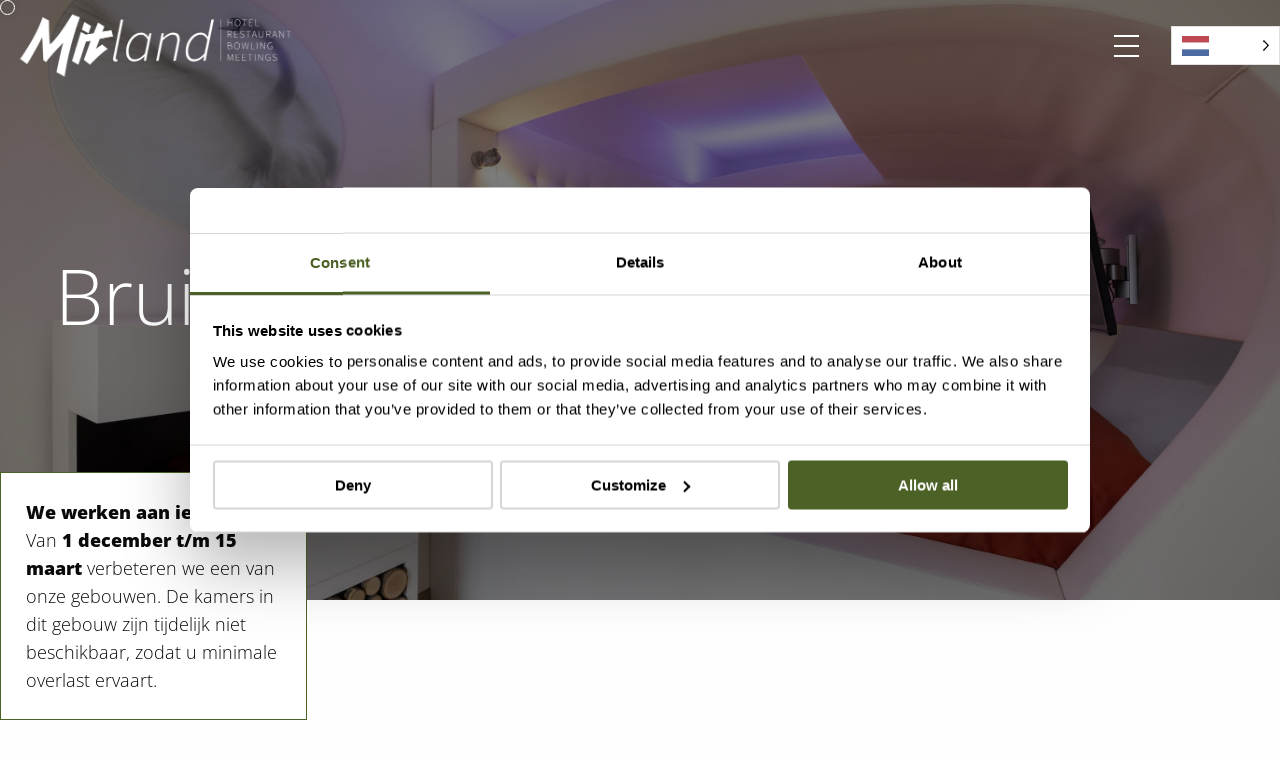

--- FILE ---
content_type: text/html; charset=UTF-8
request_url: https://www.mitland.nl/bruidsarrangement/
body_size: 40100
content:

<!doctype html>
<html class="no-js" lang="nl-NL" >
	<head>
		<meta charset="UTF-8" />
<script type="text/javascript">
/* <![CDATA[ */
var gform;gform||(document.addEventListener("gform_main_scripts_loaded",function(){gform.scriptsLoaded=!0}),document.addEventListener("gform/theme/scripts_loaded",function(){gform.themeScriptsLoaded=!0}),window.addEventListener("DOMContentLoaded",function(){gform.domLoaded=!0}),gform={domLoaded:!1,scriptsLoaded:!1,themeScriptsLoaded:!1,isFormEditor:()=>"function"==typeof InitializeEditor,callIfLoaded:function(o){return!(!gform.domLoaded||!gform.scriptsLoaded||!gform.themeScriptsLoaded&&!gform.isFormEditor()||(gform.isFormEditor()&&console.warn("The use of gform.initializeOnLoaded() is deprecated in the form editor context and will be removed in Gravity Forms 3.1."),o(),0))},initializeOnLoaded:function(o){gform.callIfLoaded(o)||(document.addEventListener("gform_main_scripts_loaded",()=>{gform.scriptsLoaded=!0,gform.callIfLoaded(o)}),document.addEventListener("gform/theme/scripts_loaded",()=>{gform.themeScriptsLoaded=!0,gform.callIfLoaded(o)}),window.addEventListener("DOMContentLoaded",()=>{gform.domLoaded=!0,gform.callIfLoaded(o)}))},hooks:{action:{},filter:{}},addAction:function(o,r,e,t){gform.addHook("action",o,r,e,t)},addFilter:function(o,r,e,t){gform.addHook("filter",o,r,e,t)},doAction:function(o){gform.doHook("action",o,arguments)},applyFilters:function(o){return gform.doHook("filter",o,arguments)},removeAction:function(o,r){gform.removeHook("action",o,r)},removeFilter:function(o,r,e){gform.removeHook("filter",o,r,e)},addHook:function(o,r,e,t,n){null==gform.hooks[o][r]&&(gform.hooks[o][r]=[]);var d=gform.hooks[o][r];null==n&&(n=r+"_"+d.length),gform.hooks[o][r].push({tag:n,callable:e,priority:t=null==t?10:t})},doHook:function(r,o,e){var t;if(e=Array.prototype.slice.call(e,1),null!=gform.hooks[r][o]&&((o=gform.hooks[r][o]).sort(function(o,r){return o.priority-r.priority}),o.forEach(function(o){"function"!=typeof(t=o.callable)&&(t=window[t]),"action"==r?t.apply(null,e):e[0]=t.apply(null,e)})),"filter"==r)return e[0]},removeHook:function(o,r,t,n){var e;null!=gform.hooks[o][r]&&(e=(e=gform.hooks[o][r]).filter(function(o,r,e){return!!(null!=n&&n!=o.tag||null!=t&&t!=o.priority)}),gform.hooks[o][r]=e)}});
/* ]]> */
</script>

		<meta name="viewport" content="width=device-width, initial-scale=1.0" />
		<meta name='robots' content='index, follow, max-image-preview:large, max-snippet:-1, max-video-preview:-1' />

<!-- Google Tag Manager for WordPress by gtm4wp.com -->
<script data-cfasync="false" data-pagespeed-no-defer>
	var gtm4wp_datalayer_name = "dataLayer";
	var dataLayer = dataLayer || [];
</script>
<!-- End Google Tag Manager for WordPress by gtm4wp.com -->
<!-- Google Tag Manager by PYS -->
<script data-cfasync="false" data-pagespeed-no-defer>
	var pys_datalayer_name = "dataLayer";
	window.dataLayer = window.dataLayer || [];</script> 
<!-- End Google Tag Manager by PYS -->
	<!-- This site is optimized with the Yoast SEO plugin v26.8 - https://yoast.com/product/yoast-seo-wordpress/ -->
	<title>Bruidsarrangement - Mitland Utrecht</title>
	<meta name="description" content="Ontdek onze romantische bruidssuites voor een onvergetelijk verblijf na uw speciale dag. Verras uw partner met onze bijzondere suites!" />
	<link rel="canonical" href="https://www.mitland.nl/bruidsarrangement/" />
	<meta property="og:locale" content="nl_NL" />
	<meta property="og:type" content="article" />
	<meta property="og:title" content="Bruidsarrangement - Mitland Utrecht" />
	<meta property="og:description" content="Ontdek onze romantische bruidssuites voor een onvergetelijk verblijf na uw speciale dag. Verras uw partner met onze bijzondere suites!" />
	<meta property="og:url" content="https://www.mitland.nl/bruidsarrangement/" />
	<meta property="og:site_name" content="Mitland Utrecht" />
	<meta property="article:modified_time" content="2025-10-02T07:29:37+00:00" />
	<meta property="og:image" content="https://www.mitland.nl/wp-content/uploads/2022/08/Zwanenmeer-Suite-1.jpg" />
	<meta property="og:image:width" content="3000" />
	<meta property="og:image:height" content="2000" />
	<meta property="og:image:type" content="image/jpeg" />
	<meta name="twitter:card" content="summary_large_image" />
	<meta name="twitter:label1" content="Geschatte leestijd" />
	<meta name="twitter:data1" content="2 minuten" />
	<script type="application/ld+json" class="yoast-schema-graph">{"@context":"https://schema.org","@graph":[{"@type":"WebPage","@id":"https://www.mitland.nl/bruidsarrangement/","url":"https://www.mitland.nl/bruidsarrangement/","name":"Bruidsarrangement - Mitland Utrecht","isPartOf":{"@id":"https://www.mitland.nl/#website"},"primaryImageOfPage":{"@id":"https://www.mitland.nl/bruidsarrangement/#primaryimage"},"image":{"@id":"https://www.mitland.nl/bruidsarrangement/#primaryimage"},"thumbnailUrl":"https://www.mitland.nl/wp-content/uploads/2022/08/Zwanenmeer-Suite-1.jpg","datePublished":"2023-03-09T14:35:43+00:00","dateModified":"2025-10-02T07:29:37+00:00","description":"Ontdek onze romantische bruidssuites voor een onvergetelijk verblijf na uw speciale dag. Verras uw partner met onze bijzondere suites!","breadcrumb":{"@id":"https://www.mitland.nl/bruidsarrangement/#breadcrumb"},"inLanguage":"nl-NL","potentialAction":[{"@type":"ReadAction","target":["https://www.mitland.nl/bruidsarrangement/"]}]},{"@type":"ImageObject","inLanguage":"nl-NL","@id":"https://www.mitland.nl/bruidsarrangement/#primaryimage","url":"https://www.mitland.nl/wp-content/uploads/2022/08/Zwanenmeer-Suite-1.jpg","contentUrl":"https://www.mitland.nl/wp-content/uploads/2022/08/Zwanenmeer-Suite-1.jpg","width":3000,"height":2000,"caption":"Zwanenmeer Suite"},{"@type":"BreadcrumbList","@id":"https://www.mitland.nl/bruidsarrangement/#breadcrumb","itemListElement":[{"@type":"ListItem","position":1,"name":"Home","item":"https://www.mitland.nl/"},{"@type":"ListItem","position":2,"name":"Bruidsarrangement"}]},{"@type":"WebSite","@id":"https://www.mitland.nl/#website","url":"https://www.mitland.nl/","name":"Mitland Utrecht","description":"Duurzaam. Natuurlijk. Mitland.","publisher":{"@id":"https://www.mitland.nl/#organization"},"potentialAction":[{"@type":"SearchAction","target":{"@type":"EntryPoint","urlTemplate":"https://www.mitland.nl/?s={search_term_string}"},"query-input":{"@type":"PropertyValueSpecification","valueRequired":true,"valueName":"search_term_string"}}],"inLanguage":"nl-NL"},{"@type":"Organization","@id":"https://www.mitland.nl/#organization","name":"Mitland BV","url":"https://www.mitland.nl/","logo":{"@type":"ImageObject","inLanguage":"nl-NL","@id":"https://www.mitland.nl/#/schema/logo/image/","url":"https://www.mitland.nl/wp-content/uploads/2023/03/Mitland_Logo_FC.svg","contentUrl":"https://www.mitland.nl/wp-content/uploads/2023/03/Mitland_Logo_FC.svg","width":1,"height":1,"caption":"Hotel Mitland"},"image":{"@id":"https://www.mitland.nl/#/schema/logo/image/"},"address":{"@type":"PostalAddress","streetAddress":"Ariënslaan 1","addressRegion":"Utrecht","postalCode":"3573 PT","addressCountry":"Nederland"},"telephone":"+31 (0)30 271 58 24","email":"info@mitland.nl","sameAs":["https://www.facebook.com/hotelmitlandutrecht","https://www.instagram.com/hotelmitland/","https://www.linkedin.com/company/hotel-mitland/"]}]}</script>
	<!-- / Yoast SEO plugin. -->


<script type='application/javascript'  id='pys-version-script'>console.log('PixelYourSite Free version 11.1.5.2');</script>
<link rel='dns-prefetch' href='//www.mitland.nl' />
<link rel='dns-prefetch' href='//cdnjs.cloudflare.com' />
<link rel='dns-prefetch' href='//www.googletagmanager.com' />
<link rel="alternate" type="application/rss+xml" title="Mitland Utrecht &raquo; feed" href="https://www.mitland.nl/feed/" />
<link rel="alternate" type="application/rss+xml" title="Mitland Utrecht &raquo; reacties feed" href="https://www.mitland.nl/comments/feed/" />
<link rel="alternate" title="oEmbed (JSON)" type="application/json+oembed" href="https://www.mitland.nl/wp-json/oembed/1.0/embed?url=https%3A%2F%2Fwww.mitland.nl%2Fbruidsarrangement%2F" />
<link rel="alternate" title="oEmbed (XML)" type="text/xml+oembed" href="https://www.mitland.nl/wp-json/oembed/1.0/embed?url=https%3A%2F%2Fwww.mitland.nl%2Fbruidsarrangement%2F&#038;format=xml" />
<style id='wp-img-auto-sizes-contain-inline-css' type='text/css'>
img:is([sizes=auto i],[sizes^="auto," i]){contain-intrinsic-size:3000px 1500px}
/*# sourceURL=wp-img-auto-sizes-contain-inline-css */
</style>
<style id='classic-theme-styles-inline-css' type='text/css'>
/*! This file is auto-generated */
.wp-block-button__link{color:#fff;background-color:#32373c;border-radius:9999px;box-shadow:none;text-decoration:none;padding:calc(.667em + 2px) calc(1.333em + 2px);font-size:1.125em}.wp-block-file__button{background:#32373c;color:#fff;text-decoration:none}
/*# sourceURL=/wp-includes/css/classic-themes.min.css */
</style>
<style id='global-styles-inline-css' type='text/css'>
:root{--wp--preset--aspect-ratio--square: 1;--wp--preset--aspect-ratio--4-3: 4/3;--wp--preset--aspect-ratio--3-4: 3/4;--wp--preset--aspect-ratio--3-2: 3/2;--wp--preset--aspect-ratio--2-3: 2/3;--wp--preset--aspect-ratio--16-9: 16/9;--wp--preset--aspect-ratio--9-16: 9/16;--wp--preset--color--black: #000000;--wp--preset--color--cyan-bluish-gray: #abb8c3;--wp--preset--color--white: #ffffff;--wp--preset--color--pale-pink: #f78da7;--wp--preset--color--vivid-red: #cf2e2e;--wp--preset--color--luminous-vivid-orange: #ff6900;--wp--preset--color--luminous-vivid-amber: #fcb900;--wp--preset--color--light-green-cyan: #7bdcb5;--wp--preset--color--vivid-green-cyan: #00d084;--wp--preset--color--pale-cyan-blue: #8ed1fc;--wp--preset--color--vivid-cyan-blue: #0693e3;--wp--preset--color--vivid-purple: #9b51e0;--wp--preset--gradient--vivid-cyan-blue-to-vivid-purple: linear-gradient(135deg,rgb(6,147,227) 0%,rgb(155,81,224) 100%);--wp--preset--gradient--light-green-cyan-to-vivid-green-cyan: linear-gradient(135deg,rgb(122,220,180) 0%,rgb(0,208,130) 100%);--wp--preset--gradient--luminous-vivid-amber-to-luminous-vivid-orange: linear-gradient(135deg,rgb(252,185,0) 0%,rgb(255,105,0) 100%);--wp--preset--gradient--luminous-vivid-orange-to-vivid-red: linear-gradient(135deg,rgb(255,105,0) 0%,rgb(207,46,46) 100%);--wp--preset--gradient--very-light-gray-to-cyan-bluish-gray: linear-gradient(135deg,rgb(238,238,238) 0%,rgb(169,184,195) 100%);--wp--preset--gradient--cool-to-warm-spectrum: linear-gradient(135deg,rgb(74,234,220) 0%,rgb(151,120,209) 20%,rgb(207,42,186) 40%,rgb(238,44,130) 60%,rgb(251,105,98) 80%,rgb(254,248,76) 100%);--wp--preset--gradient--blush-light-purple: linear-gradient(135deg,rgb(255,206,236) 0%,rgb(152,150,240) 100%);--wp--preset--gradient--blush-bordeaux: linear-gradient(135deg,rgb(254,205,165) 0%,rgb(254,45,45) 50%,rgb(107,0,62) 100%);--wp--preset--gradient--luminous-dusk: linear-gradient(135deg,rgb(255,203,112) 0%,rgb(199,81,192) 50%,rgb(65,88,208) 100%);--wp--preset--gradient--pale-ocean: linear-gradient(135deg,rgb(255,245,203) 0%,rgb(182,227,212) 50%,rgb(51,167,181) 100%);--wp--preset--gradient--electric-grass: linear-gradient(135deg,rgb(202,248,128) 0%,rgb(113,206,126) 100%);--wp--preset--gradient--midnight: linear-gradient(135deg,rgb(2,3,129) 0%,rgb(40,116,252) 100%);--wp--preset--font-size--small: 13px;--wp--preset--font-size--medium: 20px;--wp--preset--font-size--large: 36px;--wp--preset--font-size--x-large: 42px;--wp--preset--spacing--20: 0.44rem;--wp--preset--spacing--30: 0.67rem;--wp--preset--spacing--40: 1rem;--wp--preset--spacing--50: 1.5rem;--wp--preset--spacing--60: 2.25rem;--wp--preset--spacing--70: 3.38rem;--wp--preset--spacing--80: 5.06rem;--wp--preset--shadow--natural: 6px 6px 9px rgba(0, 0, 0, 0.2);--wp--preset--shadow--deep: 12px 12px 50px rgba(0, 0, 0, 0.4);--wp--preset--shadow--sharp: 6px 6px 0px rgba(0, 0, 0, 0.2);--wp--preset--shadow--outlined: 6px 6px 0px -3px rgb(255, 255, 255), 6px 6px rgb(0, 0, 0);--wp--preset--shadow--crisp: 6px 6px 0px rgb(0, 0, 0);}:where(.is-layout-flex){gap: 0.5em;}:where(.is-layout-grid){gap: 0.5em;}body .is-layout-flex{display: flex;}.is-layout-flex{flex-wrap: wrap;align-items: center;}.is-layout-flex > :is(*, div){margin: 0;}body .is-layout-grid{display: grid;}.is-layout-grid > :is(*, div){margin: 0;}:where(.wp-block-columns.is-layout-flex){gap: 2em;}:where(.wp-block-columns.is-layout-grid){gap: 2em;}:where(.wp-block-post-template.is-layout-flex){gap: 1.25em;}:where(.wp-block-post-template.is-layout-grid){gap: 1.25em;}.has-black-color{color: var(--wp--preset--color--black) !important;}.has-cyan-bluish-gray-color{color: var(--wp--preset--color--cyan-bluish-gray) !important;}.has-white-color{color: var(--wp--preset--color--white) !important;}.has-pale-pink-color{color: var(--wp--preset--color--pale-pink) !important;}.has-vivid-red-color{color: var(--wp--preset--color--vivid-red) !important;}.has-luminous-vivid-orange-color{color: var(--wp--preset--color--luminous-vivid-orange) !important;}.has-luminous-vivid-amber-color{color: var(--wp--preset--color--luminous-vivid-amber) !important;}.has-light-green-cyan-color{color: var(--wp--preset--color--light-green-cyan) !important;}.has-vivid-green-cyan-color{color: var(--wp--preset--color--vivid-green-cyan) !important;}.has-pale-cyan-blue-color{color: var(--wp--preset--color--pale-cyan-blue) !important;}.has-vivid-cyan-blue-color{color: var(--wp--preset--color--vivid-cyan-blue) !important;}.has-vivid-purple-color{color: var(--wp--preset--color--vivid-purple) !important;}.has-black-background-color{background-color: var(--wp--preset--color--black) !important;}.has-cyan-bluish-gray-background-color{background-color: var(--wp--preset--color--cyan-bluish-gray) !important;}.has-white-background-color{background-color: var(--wp--preset--color--white) !important;}.has-pale-pink-background-color{background-color: var(--wp--preset--color--pale-pink) !important;}.has-vivid-red-background-color{background-color: var(--wp--preset--color--vivid-red) !important;}.has-luminous-vivid-orange-background-color{background-color: var(--wp--preset--color--luminous-vivid-orange) !important;}.has-luminous-vivid-amber-background-color{background-color: var(--wp--preset--color--luminous-vivid-amber) !important;}.has-light-green-cyan-background-color{background-color: var(--wp--preset--color--light-green-cyan) !important;}.has-vivid-green-cyan-background-color{background-color: var(--wp--preset--color--vivid-green-cyan) !important;}.has-pale-cyan-blue-background-color{background-color: var(--wp--preset--color--pale-cyan-blue) !important;}.has-vivid-cyan-blue-background-color{background-color: var(--wp--preset--color--vivid-cyan-blue) !important;}.has-vivid-purple-background-color{background-color: var(--wp--preset--color--vivid-purple) !important;}.has-black-border-color{border-color: var(--wp--preset--color--black) !important;}.has-cyan-bluish-gray-border-color{border-color: var(--wp--preset--color--cyan-bluish-gray) !important;}.has-white-border-color{border-color: var(--wp--preset--color--white) !important;}.has-pale-pink-border-color{border-color: var(--wp--preset--color--pale-pink) !important;}.has-vivid-red-border-color{border-color: var(--wp--preset--color--vivid-red) !important;}.has-luminous-vivid-orange-border-color{border-color: var(--wp--preset--color--luminous-vivid-orange) !important;}.has-luminous-vivid-amber-border-color{border-color: var(--wp--preset--color--luminous-vivid-amber) !important;}.has-light-green-cyan-border-color{border-color: var(--wp--preset--color--light-green-cyan) !important;}.has-vivid-green-cyan-border-color{border-color: var(--wp--preset--color--vivid-green-cyan) !important;}.has-pale-cyan-blue-border-color{border-color: var(--wp--preset--color--pale-cyan-blue) !important;}.has-vivid-cyan-blue-border-color{border-color: var(--wp--preset--color--vivid-cyan-blue) !important;}.has-vivid-purple-border-color{border-color: var(--wp--preset--color--vivid-purple) !important;}.has-vivid-cyan-blue-to-vivid-purple-gradient-background{background: var(--wp--preset--gradient--vivid-cyan-blue-to-vivid-purple) !important;}.has-light-green-cyan-to-vivid-green-cyan-gradient-background{background: var(--wp--preset--gradient--light-green-cyan-to-vivid-green-cyan) !important;}.has-luminous-vivid-amber-to-luminous-vivid-orange-gradient-background{background: var(--wp--preset--gradient--luminous-vivid-amber-to-luminous-vivid-orange) !important;}.has-luminous-vivid-orange-to-vivid-red-gradient-background{background: var(--wp--preset--gradient--luminous-vivid-orange-to-vivid-red) !important;}.has-very-light-gray-to-cyan-bluish-gray-gradient-background{background: var(--wp--preset--gradient--very-light-gray-to-cyan-bluish-gray) !important;}.has-cool-to-warm-spectrum-gradient-background{background: var(--wp--preset--gradient--cool-to-warm-spectrum) !important;}.has-blush-light-purple-gradient-background{background: var(--wp--preset--gradient--blush-light-purple) !important;}.has-blush-bordeaux-gradient-background{background: var(--wp--preset--gradient--blush-bordeaux) !important;}.has-luminous-dusk-gradient-background{background: var(--wp--preset--gradient--luminous-dusk) !important;}.has-pale-ocean-gradient-background{background: var(--wp--preset--gradient--pale-ocean) !important;}.has-electric-grass-gradient-background{background: var(--wp--preset--gradient--electric-grass) !important;}.has-midnight-gradient-background{background: var(--wp--preset--gradient--midnight) !important;}.has-small-font-size{font-size: var(--wp--preset--font-size--small) !important;}.has-medium-font-size{font-size: var(--wp--preset--font-size--medium) !important;}.has-large-font-size{font-size: var(--wp--preset--font-size--large) !important;}.has-x-large-font-size{font-size: var(--wp--preset--font-size--x-large) !important;}
:where(.wp-block-post-template.is-layout-flex){gap: 1.25em;}:where(.wp-block-post-template.is-layout-grid){gap: 1.25em;}
:where(.wp-block-term-template.is-layout-flex){gap: 1.25em;}:where(.wp-block-term-template.is-layout-grid){gap: 1.25em;}
:where(.wp-block-columns.is-layout-flex){gap: 2em;}:where(.wp-block-columns.is-layout-grid){gap: 2em;}
:root :where(.wp-block-pullquote){font-size: 1.5em;line-height: 1.6;}
/*# sourceURL=global-styles-inline-css */
</style>
<link rel='stylesheet' id='weglot-css-css' href='https://www.mitland.nl/wp-content/plugins/weglot/dist/css/front-css.css' type='text/css' media='all' />
<style id="weglot-custom-style">BODY { color: #000000; background-color: #CCFFFF; }</style><link rel='stylesheet' id='new-flag-css-css' href='https://www.mitland.nl/wp-content/plugins/weglot/dist/css/new-flags.css' type='text/css' media='all' />
<link rel='stylesheet' id='dflip-style-css' href='https://www.mitland.nl/wp-content/plugins/3d-flipbook-dflip-lite/assets/css/dflip.min.css' type='text/css' media='all' />
<link rel='stylesheet' id='boxzilla-css' href='https://www.mitland.nl/wp-content/plugins/boxzilla/assets/css/styles.css' type='text/css' media='all' />
<link rel='stylesheet' id='main-theme-css' href='https://www.mitland.nl/wp-content/themes/controlf5/assets/css/style-1733400598255.css' type='text/css' media='all' />
<script type="text/javascript" src="https://www.mitland.nl/wp-content/plugins/weglot/dist/front-js.js" id="wp-weglot-js-js"></script>
<script type="text/javascript" data-cookieconsent="ignore" src="https://cdnjs.cloudflare.com/ajax/libs/jquery/3.6.0/jquery.min.js" id="jquery-js"></script>
<script type="text/javascript" src="https://www.mitland.nl/wp-content/plugins/pixelyoursite/dist/scripts/jquery.bind-first-0.2.3.min.js" id="jquery-bind-first-js"></script>
<script type="text/javascript" src="https://www.mitland.nl/wp-content/plugins/pixelyoursite/dist/scripts/js.cookie-2.1.3.min.js" id="js-cookie-pys-js"></script>
<script type="text/javascript" src="https://www.mitland.nl/wp-content/plugins/pixelyoursite/dist/scripts/tld.min.js" id="js-tld-js"></script>
<script type="text/javascript" id="pys-js-extra">
/* <![CDATA[ */
var pysOptions = {"staticEvents":{"facebook":{"init_event":[{"delay":0,"type":"static","ajaxFire":false,"name":"PageView","pixelIds":["172481584839522"],"eventID":"ce683924-b833-44dc-ba99-59efc100cb60","params":{"page_title":"Bruidsarrangement","post_type":"page","post_id":1150,"plugin":"PixelYourSite","user_role":"guest","event_url":"www.mitland.nl/bruidsarrangement/"},"e_id":"init_event","ids":[],"hasTimeWindow":false,"timeWindow":0,"woo_order":"","edd_order":""}]}},"dynamicEvents":[],"triggerEvents":[],"triggerEventTypes":[],"facebook":{"pixelIds":["172481584839522"],"advancedMatching":[],"advancedMatchingEnabled":false,"removeMetadata":true,"wooVariableAsSimple":false,"serverApiEnabled":false,"wooCRSendFromServer":false,"send_external_id":null,"enabled_medical":false,"do_not_track_medical_param":["event_url","post_title","page_title","landing_page","content_name","categories","category_name","tags"],"meta_ldu":false},"gtm":{"trackingIds":["GTM-P23FLMH"],"gtm_dataLayer_name":"dataLayer","gtm_container_domain":"www.googletagmanager.com","gtm_container_identifier":"gtm","gtm_auth":"","gtm_preview":"","gtm_just_data_layer":false,"check_list":"disabled","check_list_contain":[],"wooVariableAsSimple":false},"debug":"","siteUrl":"https://www.mitland.nl","ajaxUrl":"https://www.mitland.nl/wp-admin/admin-ajax.php","ajax_event":"de2a0fa6be","enable_remove_download_url_param":"1","cookie_duration":"7","last_visit_duration":"60","enable_success_send_form":"","ajaxForServerEvent":"1","ajaxForServerStaticEvent":"1","useSendBeacon":"1","send_external_id":"1","external_id_expire":"180","track_cookie_for_subdomains":"1","google_consent_mode":"1","gdpr":{"ajax_enabled":false,"all_disabled_by_api":false,"facebook_disabled_by_api":false,"analytics_disabled_by_api":false,"google_ads_disabled_by_api":false,"pinterest_disabled_by_api":false,"bing_disabled_by_api":false,"reddit_disabled_by_api":false,"externalID_disabled_by_api":false,"facebook_prior_consent_enabled":true,"analytics_prior_consent_enabled":true,"google_ads_prior_consent_enabled":null,"pinterest_prior_consent_enabled":true,"bing_prior_consent_enabled":true,"cookiebot_integration_enabled":false,"cookiebot_facebook_consent_category":"marketing","cookiebot_analytics_consent_category":"statistics","cookiebot_tiktok_consent_category":"marketing","cookiebot_google_ads_consent_category":"marketing","cookiebot_pinterest_consent_category":"marketing","cookiebot_bing_consent_category":"marketing","consent_magic_integration_enabled":false,"real_cookie_banner_integration_enabled":false,"cookie_notice_integration_enabled":false,"cookie_law_info_integration_enabled":false,"analytics_storage":{"enabled":true,"value":"granted","filter":false},"ad_storage":{"enabled":true,"value":"granted","filter":false},"ad_user_data":{"enabled":true,"value":"granted","filter":false},"ad_personalization":{"enabled":true,"value":"granted","filter":false}},"cookie":{"disabled_all_cookie":false,"disabled_start_session_cookie":false,"disabled_advanced_form_data_cookie":false,"disabled_landing_page_cookie":false,"disabled_first_visit_cookie":false,"disabled_trafficsource_cookie":false,"disabled_utmTerms_cookie":false,"disabled_utmId_cookie":false},"tracking_analytics":{"TrafficSource":"direct","TrafficLanding":"undefined","TrafficUtms":[],"TrafficUtmsId":[]},"GATags":{"ga_datalayer_type":"default","ga_datalayer_name":"dataLayerPYS"},"woo":{"enabled":false},"edd":{"enabled":false},"cache_bypass":"1769938448"};
//# sourceURL=pys-js-extra
/* ]]> */
</script>
<script type="text/javascript" src="https://www.mitland.nl/wp-content/plugins/pixelyoursite/dist/scripts/public.js" id="pys-js"></script>
<link rel="https://api.w.org/" href="https://www.mitland.nl/wp-json/" /><link rel="alternate" title="JSON" type="application/json" href="https://www.mitland.nl/wp-json/wp/v2/pages/1150" /><link rel="EditURI" type="application/rsd+xml" title="RSD" href="https://www.mitland.nl/xmlrpc.php?rsd" />
<meta name="generator" content="WordPress 6.9" />
<link rel='shortlink' href='https://www.mitland.nl/?p=1150' />
<meta name="generator" content="Site Kit by Google 1.171.0" />
<!-- Google Tag Manager for WordPress by gtm4wp.com -->
<!-- GTM Container placement set to footer -->
<script data-cfasync="false" data-pagespeed-no-defer>
	var dataLayer_content = {"pagePostType":"page","pagePostType2":"single-page","pagePostAuthor":"Marketing Mitland"};
	dataLayer.push( dataLayer_content );
</script>
<script data-cfasync="false" data-pagespeed-no-defer>
(function(w,d,s,l,i){w[l]=w[l]||[];w[l].push({'gtm.start':
new Date().getTime(),event:'gtm.js'});var f=d.getElementsByTagName(s)[0],
j=d.createElement(s),dl=l!='dataLayer'?'&l='+l:'';j.async=true;j.src=
'//www.googletagmanager.com/gtm.js?id='+i+dl;f.parentNode.insertBefore(j,f);
})(window,document,'script','dataLayer','GTM-P23FLMH');
</script>
<!-- End Google Tag Manager for WordPress by gtm4wp.com -->
<link rel="alternate" href="https://www.mitland.nl/bruidsarrangement/" hreflang="nl"/>
<link rel="alternate" href="https://www.mitland.nl/en/bruidsarrangement/" hreflang="en"/>
<link rel="alternate" href="https://www.mitland.nl/de/bruidsarrangement/" hreflang="de"/>
<link rel="alternate" href="https://www.mitland.nl/fr/bruidsarrangement/" hreflang="fr"/>
<script type="application/json" id="weglot-data">{"website":"https:\/\/www.mitland.nl\/","uid":"696b14748e","project_slug":"mitland","language_from":"nl","language_from_custom_flag":null,"language_from_custom_name":null,"excluded_paths":[],"excluded_blocks":[],"custom_settings":{"button_style":{"custom_css":"BODY { color: #000000; background-color: #CCFFFF; }","is_dropdown":true,"with_flags":true,"full_name":true,"with_name":true,"flag_type":"rectangle_mat"},"translate_email":false,"translate_search":false,"translate_amp":false,"switchers":[{"style":{"is_dropdown":true,"with_flags":true,"full_name":false,"with_name":false,"custom_css":"","flag_type":"rectangle_mat"},"location":{"target":".ctrl-header","sibling":null},"name":".ctrl-header"},{"style":{"is_dropdown":true,"with_flags":true,"full_name":false,"with_name":false,"custom_css":"","flag_type":"rectangle_mat"},"location":{"target":"#menu-hamburger-menu","sibling":"#menu-item-208"}}]},"pending_translation_enabled":false,"curl_ssl_check_enabled":true,"custom_css":"BODY { color: #000000; background-color: #CCFFFF; }","languages":[{"language_to":"en","custom_code":null,"custom_name":null,"custom_local_name":null,"provider":null,"enabled":true,"automatic_translation_enabled":true,"deleted_at":null,"connect_host_destination":null,"custom_flag":null},{"language_to":"de","custom_code":null,"custom_name":null,"custom_local_name":null,"provider":null,"enabled":true,"automatic_translation_enabled":true,"deleted_at":null,"connect_host_destination":null,"custom_flag":null},{"language_to":"fr","custom_code":null,"custom_name":null,"custom_local_name":null,"provider":null,"enabled":true,"automatic_translation_enabled":true,"deleted_at":null,"connect_host_destination":null,"custom_flag":null}],"organization_slug":"w-2692e5b543","current_language":"nl","switcher_links":{"nl":"https:\/\/www.mitland.nl\/bruidsarrangement\/","en":"https:\/\/www.mitland.nl\/en\/bruidsarrangement\/","de":"https:\/\/www.mitland.nl\/de\/bruidsarrangement\/","fr":"https:\/\/www.mitland.nl\/fr\/bruidsarrangement\/"},"original_path":"\/bruidsarrangement\/"}</script><link rel="shortcut icon" type="image/png" href="https://www.mitland.nl/wp-content/uploads/2022/07/favicon.png" /><meta name="generator" content="Elementor 3.34.4; features: e_font_icon_svg, additional_custom_breakpoints; settings: css_print_method-external, google_font-enabled, font_display-swap">
			<style>
				.e-con.e-parent:nth-of-type(n+4):not(.e-lazyloaded):not(.e-no-lazyload),
				.e-con.e-parent:nth-of-type(n+4):not(.e-lazyloaded):not(.e-no-lazyload) * {
					background-image: none !important;
				}
				@media screen and (max-height: 1024px) {
					.e-con.e-parent:nth-of-type(n+3):not(.e-lazyloaded):not(.e-no-lazyload),
					.e-con.e-parent:nth-of-type(n+3):not(.e-lazyloaded):not(.e-no-lazyload) * {
						background-image: none !important;
					}
				}
				@media screen and (max-height: 640px) {
					.e-con.e-parent:nth-of-type(n+2):not(.e-lazyloaded):not(.e-no-lazyload),
					.e-con.e-parent:nth-of-type(n+2):not(.e-lazyloaded):not(.e-no-lazyload) * {
						background-image: none !important;
					}
				}
			</style>
			<script>(()=>{var o=[],i={};["on","off","toggle","show"].forEach((l=>{i[l]=function(){o.push([l,arguments])}})),window.Boxzilla=i,window.boxzilla_queue=o})();</script>		<style type="text/css" id="wp-custom-css">
			@media only screen and (max-width: 768px) {
    #boxzilla-box-2352-content {
        width: 90% !important;
        max-width: 90% !important;
        height: auto !important;
        padding: 0px !important;
    }

    #boxzilla-box-2352-content  * {
        font-size: 12px !important;
    }
}
.preloader {
  position: fixed;
  top: 0;
  left: 0;
  width: 100%;
  height: 100%;
  background: #141414;
  z-index: 9999;
  transition: opacity 0.5s ease;
}
.preloader.hide {
  opacity: 0;
  pointer-events: none;
}
		</style>
				<link rel="preconnect" href="https://fonts.gstatic.com" />
		<meta name="format-detection" content="telephone=no">


		<link rel="stylesheet" href="https://static-assets.clock-software.com/wbe_v2/clock-pms-wbe-integration.css">
		<link rel="stylesheet" href="https://static-assets.clock-software.com/wbe_v2/clock-pms-wbe-reminder.css">
		<script defer src="https://static-assets.clock-software.com/wbe_v2/clock-pms-wbe-integration.js"></script>
		<!-- Global site tag (gtag.js) - Google Analytics -->
		<script async src="https://www.googletagmanager.com/gtag/js?id=G-V4R8W6MPYH"></script>
		<script>
			window.dataLayer = window.dataLayer || [];
			function gtag(){dataLayer.push(arguments);}
			gtag('js', new Date());

			gtag('config', 'G-V4R8W6MPYH', {
				send_page_view: false
			});
		</script>
	</head>
	<body class="wp-singular page-template-default page page-id-1150 wp-theme-controlf5 elementor-default elementor-kit-2386">
		<div class="off-canvas-wrapper" id="butter">
		<div class="preloader" style="background: #141414;">
			<svg id="b" xmlns="http://www.w3.org/2000/svg" width="2107.0889" height="2203.3763" xmlns:xlink="http://www.w3.org/1999/xlink" viewbox="0 0 2107.0889 2203.3763"><g id="c"><path class="f" style="fill: #fff;" d="M816.9914,1617.1267l95.0344,73.5756c223.0386-305.806,610.8652-688.4566,610.8652-688.4566-83.5189,247.5121-239.7968,1042.715-239.7968,1042.715l284.9283,158.4157C1729.3034,1077.0503,2107.0889,105.1837,2107.0889,105.1837l-121.2781-47.66L1839.433,0c-611.151,991.8153-790.3791,1058.3077-790.3791,1058.3077-27.6848-183.7243-36.8437-839.4425-36.8437-839.4425l-218.2318-115.5955s-119.4151,355.3808-354.2156,773.1413C204.9623,1294.1716,0,1574.7494,0,1574.7494l242.9766,184.9011c160.8636-238.1482,537.3092-955.9758,537.3092-955.9758l36.7057,813.4519Z"/></g></svg>
		</div>
		<a href="#main" class="skiplink">Naar hoofdinhoud</a>
		<a href="#menu" class="skiplink">Naar hoofdnavigatie</a>
		<!-- header -->
		<header>
			<div class="ctrl-header sticky">
				<div class="row">
					<div class="column">
						<div class="ctrl-header-contents">
							<div class="ctrl-logo">
								<a href="https://www.mitland.nl" class="ctrl-logo-link" title="Terug naar voorpagina">
									<img fetchpriority="high" width="600" height="155" src="https://www.mitland.nl/wp-content/uploads/2022/12/Mitland_Wit_2022-600x155.png" class="1" alt="" decoding="async" srcset="https://www.mitland.nl/wp-content/uploads/2022/12/Mitland_Wit_2022-600x155.png 600w, https://www.mitland.nl/wp-content/uploads/2022/12/Mitland_Wit_2022-300x77.png 300w, https://www.mitland.nl/wp-content/uploads/2022/12/Mitland_Wit_2022-1024x264.png 1024w, https://www.mitland.nl/wp-content/uploads/2022/12/Mitland_Wit_2022-768x198.png 768w, https://www.mitland.nl/wp-content/uploads/2022/12/Mitland_Wit_2022-100x26.png 100w, https://www.mitland.nl/wp-content/uploads/2022/12/Mitland_Wit_2022-380x98.png 380w, https://www.mitland.nl/wp-content/uploads/2022/12/Mitland_Wit_2022-1200x310.png 1200w, https://www.mitland.nl/wp-content/uploads/2022/12/Mitland_Wit_2022.png 1832w" sizes="(max-width: 600px) 100vw, 600px" />								</a>
							</div>
							<div class="ctrl-navigation-wrapper">
								<nav aria-label="Main menu" class="ctrl-main-navigation">
									<ul id="menu-main" class="vertical large-horizontal menu" data-responsive-menu="drilldown large-dropdown" data-parent-link="true" data-back-button='<li class="js-drilldown-back"><a tabindex="0">Terug</a></li>'><li id="menu-item-42" class="menu-item menu-item-type-post_type menu-item-object-page magic-hover magic-hover__square menu-item-42"><a href="https://www.mitland.nl/kamers-suites/">Kamers &#038; Suites</a></li>
<li id="menu-item-245" class="menu-item menu-item-type-post_type menu-item-object-page magic-hover magic-hover__square menu-item-245"><a href="https://www.mitland.nl/food-drinks/">Food &#038; Drinks</a></li>
<li id="menu-item-51" class="menu-item menu-item-type-post_type menu-item-object-page magic-hover magic-hover__square menu-item-51"><a href="https://www.mitland.nl/meetings-events/">Mitland Meetings</a></li>
<li id="menu-item-721" class="menu-item menu-item-type-post_type menu-item-object-page magic-hover magic-hover__square menu-item-721"><a href="https://www.mitland.nl/wellness-sport/">Wellness &#038; Sport</a></li>
<li id="menu-item-1382" class="menu-item menu-item-type-post_type menu-item-object-page magic-hover magic-hover__square menu-item-1382"><a href="https://www.mitland.nl/arrangementen/">Arrangementen &#038; Extra’s<div class="deals">4</div></a></li>
<li id="menu-item-2850" class="menu-item menu-item-type-post_type menu-item-object-page magic-hover magic-hover__square menu-item-2850"><a href="https://www.mitland.nl/groenduurzaam/">Groen &#038; Duurzaam</a></li>
<li id="menu-item-2985" class="menu-item menu-item-type-post_type menu-item-object-page magic-hover magic-hover__square menu-item-2985"><a href="https://www.mitland.nl/winterdeal/">Winterdeal</a></li>
</ul>								</nav>
								<div class="ctrl-mobile-menu-icons">
									<div class="menu-toggle magic-hover magic-hover__square" aria-label="Menu In- of uitschakelen" data-toggle="mainMenu">
										<div class="bars">
											<div class="bar1"></div><div class="bar2"></div><div class="bar3"></div>
										</div>
									</div>
								</div>
							</div>
						</div>
					</div>
				</div>
			<!--Weglot 5.2--><aside data-wg-notranslate="" class="country-selector weglot-dropdown weglot-custom-switcher wg-0" tabindex="0" aria-expanded="false" aria-label="Language selected: Dutch"><input id="wg697f1e1075a4a4.144484601769938448674" class="weglot_choice" type="checkbox" name="menu"/><label data-l="nl" tabindex="-1" for="wg697f1e1075a4a4.144484601769938448674" class="wgcurrent wg-li weglot-lang weglot-language weglot-flags flag-0 wg-nl" data-code-language="wg-nl" data-name-language=""><span class="wglanguage-name"></span></label><ul role="none"><li data-l="en" class="wg-li weglot-lang weglot-language weglot-flags flag-0 wg-en" data-code-language="en" role="option"><a title="Language switcher : English" class="weglot-language-en" role="option" data-wg-notranslate="" href="https://www.mitland.nl/en/bruidsarrangement/"></a></li><li data-l="de" class="wg-li weglot-lang weglot-language weglot-flags flag-0 wg-de" data-code-language="de" role="option"><a title="Language switcher : German" class="weglot-language-de" role="option" data-wg-notranslate="" href="https://www.mitland.nl/de/bruidsarrangement/"></a></li><li data-l="fr" class="wg-li weglot-lang weglot-language weglot-flags flag-0 wg-fr" data-code-language="fr" role="option"><a title="Language switcher : French" class="weglot-language-fr" role="option" data-wg-notranslate="" href="https://www.mitland.nl/fr/bruidsarrangement/"></a></li></ul></aside></div>
			<div class="off-canvas position-top" id="mainMenu" data-off-canvas>
				<!-- <div class="offcanvas-header">
					<div class="menu-toggle" aria-label="Menu In- of uitschakelen" data-toggle="mainMenu"></div>
				</div> -->
				<nav id="offcanvas-menu" aria-label="Main menu mobile">
					<ul id="menu-hamburger-menu" class="vertical large-horizontal menu" data-responsive-menu="drilldown large-dropdown" data-parent-link="true" data-back-button='<li class="js-drilldown-back"><a tabindex="0">Terug</a></li>'><!--Weglot 5.2--><aside data-wg-notranslate="" class="country-selector weglot-dropdown weglot-custom-switcher wg-1" tabindex="0" aria-expanded="false" aria-label="Language selected: Dutch"><input id="wg697f1e10765657.533045551769938448368" class="weglot_choice" type="checkbox" name="menu"/><label data-l="nl" tabindex="-1" for="wg697f1e10765657.533045551769938448368" class="wgcurrent wg-li weglot-lang weglot-language weglot-flags flag-0 wg-nl" data-code-language="wg-nl" data-name-language=""><span class="wglanguage-name"></span></label><ul role="none"><li data-l="en" class="wg-li weglot-lang weglot-language weglot-flags flag-0 wg-en" data-code-language="en" role="option"><a title="Language switcher : English" class="weglot-language-en" role="option" data-wg-notranslate="" href="https://www.mitland.nl/en/bruidsarrangement/"></a></li><li data-l="de" class="wg-li weglot-lang weglot-language weglot-flags flag-0 wg-de" data-code-language="de" role="option"><a title="Language switcher : German" class="weglot-language-de" role="option" data-wg-notranslate="" href="https://www.mitland.nl/de/bruidsarrangement/"></a></li><li data-l="fr" class="wg-li weglot-lang weglot-language weglot-flags flag-0 wg-fr" data-code-language="fr" role="option"><a title="Language switcher : French" class="weglot-language-fr" role="option" data-wg-notranslate="" href="https://www.mitland.nl/fr/bruidsarrangement/"></a></li></ul></aside><li id="menu-item-208" class="menu-item menu-item-type-post_type menu-item-object-page menu-item-home menu-item-208"><a href="https://www.mitland.nl/">Home</a></li>
<li id="menu-item-211" class="menu-item menu-item-type-post_type menu-item-object-page menu-item-211"><a href="https://www.mitland.nl/kamers-suites/">Kamers &#038; Suites</a></li>
<li id="menu-item-905" class="menu-item menu-item-type-post_type menu-item-object-page menu-item-905"><a href="https://www.mitland.nl/meetings-events/">Mitland Meetings</a></li>
<li id="menu-item-902" class="menu-item menu-item-type-post_type menu-item-object-page menu-item-902"><a href="https://www.mitland.nl/wellness-sport/">Wellness &#038; Sport</a></li>
<li id="menu-item-210" class="menu-item menu-item-type-post_type menu-item-object-page menu-item-210"><a href="https://www.mitland.nl/food-drinks/">Food &#038; Drinks</a></li>
<li id="menu-item-209" class="menu-item menu-item-type-post_type menu-item-object-page menu-item-209"><a href="https://www.mitland.nl/arrangementen/">Specials &#038; Extra’s<div class="deals">4</div></a></li>
<li id="menu-item-1073" class="menu-item menu-item-type-post_type menu-item-object-page menu-item-1073"><a href="https://www.mitland.nl/over-mitland/">Over Mitland</a></li>
<li id="menu-item-2127" class="menu-item menu-item-type-post_type menu-item-object-page menu-item-2127"><a href="https://www.mitland.nl/blogs/">Blogs</a></li>
<li id="menu-item-1835" class="menu-item menu-item-type-post_type menu-item-object-page menu-item-1835"><a href="https://www.mitland.nl/mitland-magazine/">Mitland Magazine</a></li>
<li id="menu-item-903" class="menu-item menu-item-type-post_type menu-item-object-page menu-item-903"><a href="https://www.mitland.nl/contact/">Contact</a></li>
</ul>				</nav>
				<img src='https://www.mitland.nl/wp-content/themes/controlf5/assets/img/mitland_m.svg' class='m' />
			</div>
		</header>
		<!-- end:header -->
		<main id="main"> <!-- main -->

<!-- pageheader- -->
<div class='section pageheader' id='pageheader-0'>
	<div class="row">
		<div class="columns">
			<div class="section-heading">
								<h1> Bruidsarrangement</h1>
							</div>
		</div>
	</div>
	<div class="bgimage">
		<div class="image">
			<img width="3000" height="2000" src="https://www.mitland.nl/wp-content/uploads/2022/08/Zwanenmeer-Suite-1.jpg" class="attachment-full size-full" alt="Zwanenmeer Suite" decoding="async" srcset="https://www.mitland.nl/wp-content/uploads/2022/08/Zwanenmeer-Suite-1.jpg 3000w, https://www.mitland.nl/wp-content/uploads/2022/08/Zwanenmeer-Suite-1-300x200.jpg 300w, https://www.mitland.nl/wp-content/uploads/2022/08/Zwanenmeer-Suite-1-1024x683.jpg 1024w, https://www.mitland.nl/wp-content/uploads/2022/08/Zwanenmeer-Suite-1-768x512.jpg 768w, https://www.mitland.nl/wp-content/uploads/2022/08/Zwanenmeer-Suite-1-100x67.jpg 100w, https://www.mitland.nl/wp-content/uploads/2022/08/Zwanenmeer-Suite-1-380x253.jpg 380w, https://www.mitland.nl/wp-content/uploads/2022/08/Zwanenmeer-Suite-1-600x400.jpg 600w, https://www.mitland.nl/wp-content/uploads/2022/08/Zwanenmeer-Suite-1-1200x800.jpg 1200w" sizes="(max-width: 3000px) 100vw, 3000px" />		</div>
	</div>
</div>
<!-- end:pageheader- -->
<!-- columnblock- -->
<div class="section columnblock" id="columnblock-1">
				<div class="row">
			<div class="column large-8 medium-12 small-12">
				<div class="text">
					<div class="column1">
<div class="column_body">
<p>Op zoek naar een betoverende bruidssuite voor een romantische overnachting na jullie speciale dag? Of wil je samen met je partner de liefde vieren in een luxueuze suite? Onze unieke suites zullen zeker indruk maken!</p>
<p>Met een gekoelde fles cava kunnen jullie de dag samen afsluiten. Geniet de volgende ochtend van een ontbijt op bed op het moment dat het jullie uitkomt, en profiteer van een late check-out tot 12.00 uur om uitgerust en voldaan naar huis te gaan!</p>
<h3>Ontdek onze suites:</h3>
<ul>
<li>Romantische Suite: Ervaar La Dolce Vita in onze zwart-wit uitgevoerde suite met een whisperpool, ruime inloopregendouche, balkon met uitzicht op Fort De Bilt en een kingsize bed.</li>
<li>Zwanenmeer Suite: Liefde staat centraal in deze prachtige suite met een adembenemend uitzicht, een badkamer met whisperpool en een design bed. Een elektrische sfeerhaard en een sterrenhemel zorgen voor een complete overnachting.</li>
<li>Holland Design Suite: Alles is liefde! Deze suite biedt een uniek klompenbed, whisperpool, ruime inloopregendouche, dubbele wastafel en een balkon met uitzicht op Fort De Bilt. Een ervaring waar je nog lang over zult napraten!</li>
<li>Oud Hollandse Meesters Suite: Onze klassieke themasuite is een eerbetoon aan de oude Hollandse meesters en biedt luxe in overvloed. Met een hartvormige whisperpool, ruime inloopregendouche, dubbele wastafel en een balkon met uitzicht op Fort De Bilt.</li>
</ul>
<h3>Het Bruidsarrangement omvat:</h3>
<ul>
<li>Overnachting in een van onze suites</li>
<li>Ontbijt geserveerd op de kamer</li>
<li>Rozenblaadjes op bed</li>
<li>Fles cava in een koeler*</li>
<li>Schaal vers fruit, petit fours en een attentie</li>
<li>Late check-out tot 12.00 uur</li>
<li>Gratis toegang tot fitness, zwembad met sauna en stoombad</li>
<li>Parkeerkosten en stadsbelasting inbegrepen</li>
</ul>
<p>Prijs: €288,00 voor 2 personen</p>
<p>Reserveer ons bruidsarrangement uitsluitend via 030 &#8211; 271 58 24, afhankelijk van beschikbaarheid.</p>
<p>*Vervang de Cava tegen een meerprijs voor Champagne.</p>
<p>Maak je verblijf nog romantischer door champagne, bloemen of hartvormige ballonnen toe te voegen. Stuur een e-mail naar <a href="mailto:info@mitland.nl" target="_new">info@mitland.nl</a> met je reserveringsnummer, dan zorgen wij ervoor dat je verrassing klaarligt bij aankomst.</p>
</div>
</div>
				</div>
			</div>
		</div>
	</div>
<!-- end:columnblock- -->
</main>	<!-- end:main -->
	<!-- footer -->
	<footer>
	<h2 class="screen-reader-text">Footer Navigatie</h2>
				<div class="section footer-widgets">
			<div class="row footer-row">
				<div class="columns column-block">
					<div id="nav_menu-3" class="widget widget_nav_menu"><h3 class="widget-title">Kamers &#038; suites</h3><div class="menu-footer-suites-container"><ul id="menu-footer-suites" class="menu"><li id="menu-item-593" class="menu-item menu-item-type-post_type menu-item-object-room menu-item-593"><a href="https://www.mitland.nl/kamer/superior-kamer/">Superior Kamer</a></li>
<li id="menu-item-592" class="menu-item menu-item-type-post_type menu-item-object-room menu-item-592"><a href="https://www.mitland.nl/kamer/superior-fortzicht/">Superior Fortzicht Kamer</a></li>
<li id="menu-item-1056" class="menu-item menu-item-type-post_type menu-item-object-room menu-item-1056"><a href="https://www.mitland.nl/kamer/executive-suite/">Executive Suite</a></li>
<li id="menu-item-1057" class="menu-item menu-item-type-post_type menu-item-object-room menu-item-1057"><a href="https://www.mitland.nl/kamer/holland-design-suite/">Holland Design Suite</a></li>
<li id="menu-item-1058" class="menu-item menu-item-type-post_type menu-item-object-room menu-item-1058"><a href="https://www.mitland.nl/kamer/zwanenmeer-suite/">Zwanenmeer Suite</a></li>
<li id="menu-item-1059" class="menu-item menu-item-type-post_type menu-item-object-room menu-item-1059"><a href="https://www.mitland.nl/kamer/romantische-suite/">Romantische Suite</a></li>
<li id="menu-item-1060" class="menu-item menu-item-type-post_type menu-item-object-room menu-item-1060"><a href="https://www.mitland.nl/kamer/oude-hollandse-meesters/">Oude Hollandse Meesters Suite</a></li>
<li id="menu-item-3036" class="menu-item menu-item-type-post_type menu-item-object-room menu-item-3036"><a href="https://www.mitland.nl/kamer/familiekamer/">Familiekamer</a></li>
<li id="menu-item-3037" class="menu-item menu-item-type-post_type menu-item-object-room menu-item-3037"><a href="https://www.mitland.nl/kamer/standaard-fortzicht-kamer/">Standaard Fortzicht Kamer</a></li>
<li id="menu-item-3038" class="menu-item menu-item-type-post_type menu-item-object-room menu-item-3038"><a href="https://www.mitland.nl/kamer/standaard-kamer/">Standaard Kamer</a></li>
</ul></div></div><div id="custom_html-2" class="widget_text widget widget_custom_html"><div class="textwidget custom-html-widget"></div></div><div id="custom_html-3" class="widget_text widget widget_custom_html"><div class="textwidget custom-html-widget"><!-- Verberg de chatwidget op mobiele schermen door het script alleen te laden op grotere schermen -->
<script>
  if (window.innerWidth > 767) {
    var s = document.createElement("script");
    s.src = "https://webchat.runnr.ai/chat/chat-widget.js";
    s.type = "application/javascript";
    s.async = true;
    s.setAttribute("data-widget", "chat");
    s.setAttribute("data-title", "Chat with Hotel Mitland");
    s.setAttribute("data-btn-title", "Chat with us");
    s.setAttribute("data-primary-color", "#0e2d56");
    s.crossOrigin = "anonymous";
    document.head.appendChild(s);
  }
</script></div></div>				</div>
				<div class="columns column-block">
					<div id="ctrl-organization-widget-2" class="widget widget_ctrl-organization-widget"><h3 class="widget-title">Adres</h3><div class="textwidget"><ul itemscope itemtype='https://schema.org/Organization'><li>Mitland BV</li><li><span itemscope itemtype="https://schema.org/PostalAddress">Ariënslaan 1<br>3573 PT Utrecht<br>Nederland</span></li></ul></div></div>				</div>
				<div class="columns column-block social-column">
					<div id="text-4" class="widget widget_text">			<div class="textwidget">	<div class="social-block">
		<div class="icon">
			<i class="fa-solid fa-phone"></i>
		</div>
		<div class="text">
			<span class="h3">Bel ons</span>
			<span class="sub">+31 (0)30 271 58 24</span>
			<a href="tel:+310302715824" target="_blank"><span class="screen-reader-text">Bel Mitland BV</span></a>
		</div>
	</div>
	
	<div class="social-block">
		<div class="icon">
			<i class="fa-solid fa-envelope"></i>
		</div>
		<div class="text">
			<span class="h3">E-mail ons</span>
			<span class="sub">info@mitland.nl</span>
			<a href="mailto:info@mitland.nl" target="_blank"><span class="screen-reader-text">Stuur een e-mail naar info@mitland.nl</span></a>
		</div>
	</div>
	
	<div class="social-block">
		<div class="icon">
			<i class="fa-brands fa-facebook"></i>
		</div>
		<div class="text">
			<span class="h3">Volg ons op Facebook</span>
			<span class="sub">/hotelmitlandutrecht</span>
			<a href="https://www.facebook.com/hotelmitlandutrecht" target="_blank"><span class="screen-reader-text">Volg ons op Facebook</span></a>
		</div>
	</div>
	
	<div class="social-block">
		<div class="icon">
			<i class="fa-brands fa-instagram"></i>
		</div>
		<div class="text">
			<span class="h3">Volg ons op Instagram</span>
			<span class="sub">/hotelmitland</span>
			<a href="https://www.instagram.com/hotelmitland/" target="_blank"><span class="screen-reader-text">Volg ons op Instagram</span></a>
		</div>
	</div>
	
</div>
		</div>				</div>
				<div class="columns column-block social-column">
																<section class="newsletter">
							
                <div class='gf_browser_chrome gform_wrapper gform-theme gform-theme--foundation gform-theme--framework gform-theme--orbital' data-form-theme='orbital' data-form-index='0' id='gform_wrapper_4' ><style>#gform_wrapper_4[data-form-index="0"].gform-theme,[data-parent-form="4_0"]{--gf-color-primary: #204ce5;--gf-color-primary-rgb: 32, 76, 229;--gf-color-primary-contrast: #fff;--gf-color-primary-contrast-rgb: 255, 255, 255;--gf-color-primary-darker: #001AB3;--gf-color-primary-lighter: #527EFF;--gf-color-secondary: #fff;--gf-color-secondary-rgb: 255, 255, 255;--gf-color-secondary-contrast: #112337;--gf-color-secondary-contrast-rgb: 17, 35, 55;--gf-color-secondary-darker: #F5F5F5;--gf-color-secondary-lighter: #FFFFFF;--gf-color-out-ctrl-light: rgba(17, 35, 55, 0.1);--gf-color-out-ctrl-light-rgb: 17, 35, 55;--gf-color-out-ctrl-light-darker: rgba(104, 110, 119, 0.35);--gf-color-out-ctrl-light-lighter: #F5F5F5;--gf-color-out-ctrl-dark: #585e6a;--gf-color-out-ctrl-dark-rgb: 88, 94, 106;--gf-color-out-ctrl-dark-darker: #112337;--gf-color-out-ctrl-dark-lighter: rgba(17, 35, 55, 0.65);--gf-color-in-ctrl: #fff;--gf-color-in-ctrl-rgb: 255, 255, 255;--gf-color-in-ctrl-contrast: #112337;--gf-color-in-ctrl-contrast-rgb: 17, 35, 55;--gf-color-in-ctrl-darker: #F5F5F5;--gf-color-in-ctrl-lighter: #FFFFFF;--gf-color-in-ctrl-primary: #204ce5;--gf-color-in-ctrl-primary-rgb: 32, 76, 229;--gf-color-in-ctrl-primary-contrast: #fff;--gf-color-in-ctrl-primary-contrast-rgb: 255, 255, 255;--gf-color-in-ctrl-primary-darker: #001AB3;--gf-color-in-ctrl-primary-lighter: #527EFF;--gf-color-in-ctrl-light: rgba(17, 35, 55, 0.1);--gf-color-in-ctrl-light-rgb: 17, 35, 55;--gf-color-in-ctrl-light-darker: rgba(104, 110, 119, 0.35);--gf-color-in-ctrl-light-lighter: #F5F5F5;--gf-color-in-ctrl-dark: #585e6a;--gf-color-in-ctrl-dark-rgb: 88, 94, 106;--gf-color-in-ctrl-dark-darker: #112337;--gf-color-in-ctrl-dark-lighter: rgba(17, 35, 55, 0.65);--gf-radius: 3px;--gf-font-size-secondary: 14px;--gf-font-size-tertiary: 13px;--gf-icon-ctrl-number: url("data:image/svg+xml,%3Csvg width='8' height='14' viewBox='0 0 8 14' fill='none' xmlns='http://www.w3.org/2000/svg'%3E%3Cpath fill-rule='evenodd' clip-rule='evenodd' d='M4 0C4.26522 5.96046e-08 4.51957 0.105357 4.70711 0.292893L7.70711 3.29289C8.09763 3.68342 8.09763 4.31658 7.70711 4.70711C7.31658 5.09763 6.68342 5.09763 6.29289 4.70711L4 2.41421L1.70711 4.70711C1.31658 5.09763 0.683417 5.09763 0.292893 4.70711C-0.0976311 4.31658 -0.097631 3.68342 0.292893 3.29289L3.29289 0.292893C3.48043 0.105357 3.73478 0 4 0ZM0.292893 9.29289C0.683417 8.90237 1.31658 8.90237 1.70711 9.29289L4 11.5858L6.29289 9.29289C6.68342 8.90237 7.31658 8.90237 7.70711 9.29289C8.09763 9.68342 8.09763 10.3166 7.70711 10.7071L4.70711 13.7071C4.31658 14.0976 3.68342 14.0976 3.29289 13.7071L0.292893 10.7071C-0.0976311 10.3166 -0.0976311 9.68342 0.292893 9.29289Z' fill='rgba(17, 35, 55, 0.65)'/%3E%3C/svg%3E");--gf-icon-ctrl-select: url("data:image/svg+xml,%3Csvg width='10' height='6' viewBox='0 0 10 6' fill='none' xmlns='http://www.w3.org/2000/svg'%3E%3Cpath fill-rule='evenodd' clip-rule='evenodd' d='M0.292893 0.292893C0.683417 -0.097631 1.31658 -0.097631 1.70711 0.292893L5 3.58579L8.29289 0.292893C8.68342 -0.0976311 9.31658 -0.0976311 9.70711 0.292893C10.0976 0.683417 10.0976 1.31658 9.70711 1.70711L5.70711 5.70711C5.31658 6.09763 4.68342 6.09763 4.29289 5.70711L0.292893 1.70711C-0.0976311 1.31658 -0.0976311 0.683418 0.292893 0.292893Z' fill='rgba(17, 35, 55, 0.65)'/%3E%3C/svg%3E");--gf-icon-ctrl-search: url("data:image/svg+xml,%3Csvg width='640' height='640' xmlns='http://www.w3.org/2000/svg'%3E%3Cpath d='M256 128c-70.692 0-128 57.308-128 128 0 70.691 57.308 128 128 128 70.691 0 128-57.309 128-128 0-70.692-57.309-128-128-128zM64 256c0-106.039 85.961-192 192-192s192 85.961 192 192c0 41.466-13.146 79.863-35.498 111.248l154.125 154.125c12.496 12.496 12.496 32.758 0 45.254s-32.758 12.496-45.254 0L367.248 412.502C335.862 434.854 297.467 448 256 448c-106.039 0-192-85.962-192-192z' fill='rgba(17, 35, 55, 0.65)'/%3E%3C/svg%3E");--gf-label-space-y-secondary: var(--gf-label-space-y-md-secondary);--gf-ctrl-border-color: #686e77;--gf-ctrl-size: var(--gf-ctrl-size-md);--gf-ctrl-label-color-primary: #112337;--gf-ctrl-label-color-secondary: #112337;--gf-ctrl-choice-size: var(--gf-ctrl-choice-size-md);--gf-ctrl-checkbox-check-size: var(--gf-ctrl-checkbox-check-size-md);--gf-ctrl-radio-check-size: var(--gf-ctrl-radio-check-size-md);--gf-ctrl-btn-font-size: var(--gf-ctrl-btn-font-size-md);--gf-ctrl-btn-padding-x: var(--gf-ctrl-btn-padding-x-md);--gf-ctrl-btn-size: var(--gf-ctrl-btn-size-md);--gf-ctrl-btn-border-color-secondary: #686e77;--gf-ctrl-file-btn-bg-color-hover: #EBEBEB;--gf-field-img-choice-size: var(--gf-field-img-choice-size-md);--gf-field-img-choice-card-space: var(--gf-field-img-choice-card-space-md);--gf-field-img-choice-check-ind-size: var(--gf-field-img-choice-check-ind-size-md);--gf-field-img-choice-check-ind-icon-size: var(--gf-field-img-choice-check-ind-icon-size-md);--gf-field-pg-steps-number-color: rgba(17, 35, 55, 0.8);}</style>
                        <div class='gform_heading'>
                            <h2 class="gform_title">Nieuwsbrief inschrijven</h2>
                            <p class='gform_description'></p>
                        </div><form method='post' enctype='multipart/form-data'  id='gform_4'  action='/bruidsarrangement/' data-formid='4' novalidate>
                        <div class='gform-body gform_body'><div id='gform_fields_4' class='gform_fields top_label form_sublabel_below description_below validation_below'><div id="field_4_7" class="gfield gfield--type-honeypot gform_validation_container field_sublabel_below gfield--has-description field_description_below field_validation_below gfield_visibility_visible"  ><label class='gfield_label gform-field-label' for='input_4_7'>Instagram</label><div class='ginput_container'><input name='input_7' id='input_4_7' type='text' value='' autocomplete='new-password'/></div><div class='gfield_description' id='gfield_description_4_7'>Dit veld is bedoeld voor validatiedoeleinden en moet niet worden gewijzigd.</div></div><div id="field_4_3" class="gfield gfield--type-text gfield--input-type-text gfield--width-full gfield_contains_required field_sublabel_below gfield--no-description field_description_below field_validation_below gfield_visibility_visible"  ><label class='gfield_label gform-field-label' for='input_4_3'>Voornaam<span class="gfield_required"><span class="gfield_required gfield_required_text">(Vereist)</span></span></label><div class='ginput_container ginput_container_text'><input name='input_3' id='input_4_3' type='text' value='' class='large'     aria-required="true" aria-invalid="false"   /></div></div><div id="field_4_6" class="gfield gfield--type-select gfield--input-type-select gfield--width-full field_sublabel_below gfield--no-description field_description_below field_validation_below gfield_visibility_visible"  ><label class='gfield_label gform-field-label' for='input_4_6'>Taal</label><div class='ginput_container ginput_container_select'><select name='input_6' id='input_4_6' class='large gfield_select'     aria-invalid="false" ><option value='nl' >Dutch</option><option value='ab' >Abkhazian</option><option value='ace' >Achinese</option><option value='ach' >Acoli</option><option value='ada' >Adangme</option><option value='ady' >Adyghe</option><option value='aa' >Afar</option><option value='afh' >Afrihili</option><option value='af' >Afrikaans</option><option value='agq' >Aghem</option><option value='ain' >Ainu</option><option value='ak' >Akan</option><option value='akk' >Akkadian</option><option value='bss' >Akoose</option><option value='akz' >Alabama</option><option value='sq' >Albanian</option><option value='ale' >Aleut</option><option value='arq' >Algerian Arabic</option><option value='en_US' >American English</option><option value='ase' >American Sign Language</option><option value='am' >Amharic</option><option value='egy' >Ancient Egyptian</option><option value='grc' >Ancient Greek</option><option value='anp' >Angika</option><option value='njo' >Ao Naga</option><option value='ar' >Arabic</option><option value='an' >Aragonese</option><option value='arc' >Aramaic</option><option value='aro' >Araona</option><option value='arp' >Arapaho</option><option value='arw' >Arawak</option><option value='hy' >Armenian</option><option value='rup' >Aromanian</option><option value='frp' >Arpitan</option><option value='as' >Assamese</option><option value='ast' >Asturian</option><option value='asa' >Asu</option><option value='cch' >Atsam</option><option value='en_AU' >Australian English</option><option value='de_AT' >Austrian German</option><option value='av' >Avaric</option><option value='ae' >Avestan</option><option value='awa' >Awadhi</option><option value='ay' >Aymara</option><option value='az' >Azerbaijani</option><option value='bfq' >Badaga</option><option value='ksf' >Bafia</option><option value='bfd' >Bafut</option><option value='bqi' >Bakhtiari</option><option value='ban' >Balinese</option><option value='bal' >Baluchi</option><option value='bm' >Bambara</option><option value='bax' >Bamun</option><option value='bn' >Bangla</option><option value='bjn' >Banjar</option><option value='bas' >Basaa</option><option value='ba' >Bashkir</option><option value='eu' >Basque</option><option value='bbc' >Batak Toba</option><option value='bar' >Bavarian</option><option value='bej' >Beja</option><option value='be' >Belarusian</option><option value='bem' >Bemba</option><option value='bez' >Bena</option><option value='bew' >Betawi</option><option value='bho' >Bhojpuri</option><option value='bik' >Bikol</option><option value='bin' >Bini</option><option value='bpy' >Bishnupriya</option><option value='bi' >Bislama</option><option value='byn' >Blin</option><option value='zbl' >Blissymbols</option><option value='brx' >Bodo</option><option value='bs' >Bosnian</option><option value='brh' >Brahui</option><option value='bra' >Braj</option><option value='pt_BR' >Brazilian Portuguese</option><option value='br' >Breton</option><option value='en_GB' >British English</option><option value='bug' >Buginese</option><option value='bg' >Bulgarian</option><option value='bum' >Bulu</option><option value='bua' >Buriat</option><option value='my' >Burmese</option><option value='cad' >Caddo</option><option value='frc' >Cajun French</option><option value='en_CA' >Canadian English</option><option value='fr_CA' >Canadian French</option><option value='yue' >Cantonese</option><option value='cps' >Capiznon</option><option value='car' >Carib</option><option value='ca' >Catalan</option><option value='cay' >Cayuga</option><option value='ceb' >Cebuano</option><option value='tzm' >Central Atlas Tamazight</option><option value='dtp' >Central Dusun</option><option value='ckb' >Central Kurdish</option><option value='esu' >Central Yupik</option><option value='shu' >Chadian Arabic</option><option value='chg' >Chagatai</option><option value='ccp' >Chakma</option><option value='ch' >Chamorro</option><option value='ce' >Chechen</option><option value='chr' >Cherokee</option><option value='chy' >Cheyenne</option><option value='chb' >Chibcha</option><option value='cic' >Chickasaw</option><option value='cgg' >Chiga</option><option value='qug' >Chimborazo Highland Quichua</option><option value='zh' >Chinese</option><option value='chn' >Chinook Jargon</option><option value='chp' >Chipewyan</option><option value='cho' >Choctaw</option><option value='cu' >Church Slavic</option><option value='chk' >Chuukese</option><option value='cv' >Chuvash</option><option value='nwc' >Classical Newari</option><option value='syc' >Classical Syriac</option><option value='ksh' >Colognian</option><option value='swb' >Comorian</option><option value='sw_CD' >Congo Swahili</option><option value='cop' >Coptic</option><option value='kw' >Cornish</option><option value='co' >Corsican</option><option value='cr' >Cree</option><option value='crh' >Crimean Turkish</option><option value='hr' >Croatian</option><option value='cs' >Czech</option><option value='dak' >Dakota</option><option value='da' >Danish</option><option value='dar' >Dargwa</option><option value='fa_AF' >Dari</option><option value='dzg' >Dazaga</option><option value='del' >Delaware</option><option value='din' >Dinka</option><option value='dv' >Divehi</option><option value='doi' >Dogri</option><option value='dgr' >Dogrib</option><option value='dua' >Duala</option><option value='dyu' >Dyula</option><option value='dz' >Dzongkha</option><option value='frs' >Eastern Frisian</option><option value='efi' >Efik</option><option value='arz' >Egyptian Arabic</option><option value='eka' >Ekajuk</option><option value='elx' >Elamite</option><option value='ebu' >Embu</option><option value='egl' >Emilian</option><option value='en' >English</option><option value='myv' >Erzya</option><option value='eo' >Esperanto</option><option value='et' >Estonian</option><option value='pt_PT' >European Portuguese</option><option value='es_ES' >European Spanish</option><option value='ee' >Ewe</option><option value='ewo' >Ewondo</option><option value='ext' >Extremaduran</option><option value='fan' >Fang</option><option value='fat' >Fanti</option><option value='fo' >Faroese</option><option value='hif' >Fiji Hindi</option><option value='fj' >Fijian</option><option value='fil' >Filipino</option><option value='fi' >Finnish</option><option value='nl_BE' >Flemish</option><option value='fon' >Fon</option><option value='gur' >Frafra</option><option value='fr' >French</option><option value='fur' >Friulian</option><option value='ff' >Fulah</option><option value='gaa' >Ga</option><option value='gag' >Gagauz</option><option value='gl' >Galician</option><option value='gan' >Gan Chinese</option><option value='lg' >Ganda</option><option value='gay' >Gayo</option><option value='gba' >Gbaya</option><option value='gez' >Geez</option><option value='ka' >Georgian</option><option value='de' >German</option><option value='aln' >Gheg Albanian</option><option value='bbj' >Ghomala</option><option value='glk' >Gilaki</option><option value='gil' >Gilbertese</option><option value='gom' >Goan Konkani</option><option value='gon' >Gondi</option><option value='gor' >Gorontalo</option><option value='got' >Gothic</option><option value='grb' >Grebo</option><option value='el' >Greek</option><option value='gn' >Guarani</option><option value='gu' >Gujarati</option><option value='guz' >Gusii</option><option value='gwi' >Gwichʼin</option><option value='hai' >Haida</option><option value='ht' >Haitian Creole</option><option value='hak' >Hakka Chinese</option><option value='ha' >Hausa</option><option value='haw' >Hawaiian</option><option value='he' >Hebrew</option><option value='hz' >Herero</option><option value='hil' >Hiligaynon</option><option value='hi' >Hindi</option><option value='ho' >Hiri Motu</option><option value='hit' >Hittite</option><option value='hmn' >Hmong</option><option value='hu' >Hungarian</option><option value='hup' >Hupa</option><option value='iba' >Iban</option><option value='ibb' >Ibibio</option><option value='is' >Icelandic</option><option value='io' >Ido</option><option value='ig' >Igbo</option><option value='ilo' >Iloko</option><option value='smn' >Inari Sami</option><option value='id' >Indonesian</option><option value='izh' >Ingrian</option><option value='inh' >Ingush</option><option value='ia' >Interlingua</option><option value='ie' >Interlingue</option><option value='iu' >Inuktitut</option><option value='ik' >Inupiaq</option><option value='ga' >Irish</option><option value='it' >Italian</option><option value='jam' >Jamaican Creole English</option><option value='ja' >Japanese</option><option value='jv' >Javanese</option><option value='kaj' >Jju</option><option value='dyo' >Jola-Fonyi</option><option value='jrb' >Judeo-Arabic</option><option value='jpr' >Judeo-Persian</option><option value='jut' >Jutish</option><option value='kbd' >Kabardian</option><option value='kea' >Kabuverdianu</option><option value='kab' >Kabyle</option><option value='kac' >Kachin</option><option value='kgp' >Kaingang</option><option value='kkj' >Kako</option><option value='kl' >Kalaallisut</option><option value='kln' >Kalenjin</option><option value='xal' >Kalmyk</option><option value='kam' >Kamba</option><option value='kbl' >Kanembu</option><option value='kn' >Kannada</option><option value='kr' >Kanuri</option><option value='kaa' >Kara-Kalpak</option><option value='krc' >Karachay-Balkar</option><option value='krl' >Karelian</option><option value='ks' >Kashmiri</option><option value='csb' >Kashubian</option><option value='kaw' >Kawi</option><option value='kk' >Kazakh</option><option value='ken' >Kenyang</option><option value='kha' >Khasi</option><option value='km' >Khmer</option><option value='kho' >Khotanese</option><option value='khw' >Khowar</option><option value='ki' >Kikuyu</option><option value='kmb' >Kimbundu</option><option value='krj' >Kinaray-a</option><option value='rw' >Kinyarwanda</option><option value='kiu' >Kirmanjki</option><option value='tlh' >Klingon</option><option value='bkm' >Kom</option><option value='kv' >Komi</option><option value='koi' >Komi-Permyak</option><option value='kg' >Kongo</option><option value='kok' >Konkani</option><option value='ko' >Korean</option><option value='kfo' >Koro</option><option value='kos' >Kosraean</option><option value='avk' >Kotava</option><option value='khq' >Koyra Chiini</option><option value='ses' >Koyraboro Senni</option><option value='kpe' >Kpelle</option><option value='kri' >Krio</option><option value='kj' >Kuanyama</option><option value='kum' >Kumyk</option><option value='ku' >Kurdish</option><option value='kru' >Kurukh</option><option value='kut' >Kutenai</option><option value='nmg' >Kwasio</option><option value='ky' >Kyrgyz</option><option value='quc' >Kʼicheʼ</option><option value='lad' >Ladino</option><option value='lah' >Lahnda</option><option value='lkt' >Lakota</option><option value='lam' >Lamba</option><option value='lag' >Langi</option><option value='lo' >Lao</option><option value='ltg' >Latgalian</option><option value='la' >Latin</option><option value='es_419' >Latin American Spanish</option><option value='lv' >Latvian</option><option value='lzz' >Laz</option><option value='lez' >Lezghian</option><option value='lij' >Ligurian</option><option value='li' >Limburgish</option><option value='ln' >Lingala</option><option value='lfn' >Lingua Franca Nova</option><option value='lzh' >Literary Chinese</option><option value='lt' >Lithuanian</option><option value='liv' >Livonian</option><option value='jbo' >Lojban</option><option value='lmo' >Lombard</option><option value='lou' >Louisiana Creole</option><option value='nds' >Low German</option><option value='nds_NL' >Low Saxon</option><option value='sli' >Lower Silesian</option><option value='dsb' >Lower Sorbian</option><option value='loz' >Lozi</option><option value='lu' >Luba-Katanga</option><option value='lua' >Luba-Lulua</option><option value='lui' >Luiseno</option><option value='smj' >Lule Sami</option><option value='lun' >Lunda</option><option value='luo' >Luo</option><option value='lb' >Luxembourgish</option><option value='luy' >Luyia</option><option value='mde' >Maba</option><option value='mk' >Macedonian</option><option value='jmc' >Machame</option><option value='mad' >Madurese</option><option value='maf' >Mafa</option><option value='mag' >Magahi</option><option value='vmf' >Main-Franconian</option><option value='mai' >Maithili</option><option value='mak' >Makasar</option><option value='mgh' >Makhuwa-Meetto</option><option value='kde' >Makonde</option><option value='mg' >Malagasy</option><option value='ms' >Malay</option><option value='ml' >Malayalam</option><option value='mt' >Maltese</option><option value='mnc' >Manchu</option><option value='mdr' >Mandar</option><option value='man' >Mandingo</option><option value='mni' >Manipuri</option><option value='gv' >Manx</option><option value='mi' >Maori</option><option value='arn' >Mapuche</option><option value='mr' >Marathi</option><option value='chm' >Mari</option><option value='mh' >Marshallese</option><option value='mwr' >Marwari</option><option value='mas' >Masai</option><option value='mzn' >Mazanderani</option><option value='byv' >Medumba</option><option value='men' >Mende</option><option value='mwv' >Mentawai</option><option value='mer' >Meru</option><option value='mgo' >Metaʼ</option><option value='es_MX' >Mexican Spanish</option><option value='mic' >Mi&#039;kmaq</option><option value='dum' >Middle Dutch</option><option value='enm' >Middle English</option><option value='frm' >Middle French</option><option value='gmh' >Middle High German</option><option value='mga' >Middle Irish</option><option value='nan' >Min Nan Chinese</option><option value='min' >Minangkabau</option><option value='xmf' >Mingrelian</option><option value='mwl' >Mirandese</option><option value='lus' >Mizo</option><option value='ar_001' >Modern Standard Arabic</option><option value='moh' >Mohawk</option><option value='mdf' >Moksha</option><option value='ro_MD' >Moldavian</option><option value='lol' >Mongo</option><option value='mn' >Mongolian</option><option value='sr_ME' >Montenegrin</option><option value='mfe' >Morisyen</option><option value='ary' >Moroccan Arabic</option><option value='mos' >Mossi</option><option value='mul' >Multiple languages</option><option value='mua' >Mundang</option><option value='mus' >Muscogee</option><option value='ttt' >Muslim Tat</option><option value='mye' >Myene</option><option value='nqo' >N’Ko</option><option value='ars' >Najdi Arabic</option><option value='naq' >Nama</option><option value='na' >Nauru</option><option value='nv' >Navajo</option><option value='ng' >Ndonga</option><option value='nap' >Neapolitan</option><option value='ne' >Nepali</option><option value='new' >Newari</option><option value='sba' >Ngambay</option><option value='nnh' >Ngiemboon</option><option value='jgo' >Ngomba</option><option value='yrl' >Nheengatu</option><option value='nia' >Nias</option><option value='pcm' >Nigerian Pidgin</option><option value='niu' >Niuean</option><option value='zxx' >No linguistic content</option><option value='nog' >Nogai</option><option value='nd' >North Ndebele</option><option value='frr' >Northern Frisian</option><option value='lrc' >Northern Luri</option><option value='se' >Northern Sami</option><option value='nso' >Northern Sotho</option><option value='no' >Norwegian</option><option value='nb' >Norwegian Bokmål</option><option value='nn' >Norwegian Nynorsk</option><option value='nov' >Novial</option><option value='nus' >Nuer</option><option value='nym' >Nyamwezi</option><option value='ny' >Nyanja</option><option value='nyn' >Nyankole</option><option value='tog' >Nyasa Tonga</option><option value='nyo' >Nyoro</option><option value='nzi' >Nzima</option><option value='oc' >Occitan</option><option value='or' >Odia</option><option value='oj' >Ojibwa</option><option value='ang' >Old English</option><option value='fro' >Old French</option><option value='goh' >Old High German</option><option value='sga' >Old Irish</option><option value='non' >Old Norse</option><option value='peo' >Old Persian</option><option value='pro' >Old Provençal</option><option value='om' >Oromo</option><option value='osa' >Osage</option><option value='os' >Ossetic</option><option value='ota' >Ottoman Turkish</option><option value='pal' >Pahlavi</option><option value='pfl' >Palatine German</option><option value='pau' >Palauan</option><option value='pi' >Pali</option><option value='pam' >Pampanga</option><option value='pag' >Pangasinan</option><option value='pap' >Papiamento</option><option value='ps' >Pashto</option><option value='pdc' >Pennsylvania German</option><option value='fa' >Persian</option><option value='phn' >Phoenician</option><option value='pcd' >Picard</option><option value='pms' >Piedmontese</option><option value='pdt' >Plautdietsch</option><option value='pon' >Pohnpeian</option><option value='pl' >Polish</option><option value='pnt' >Pontic</option><option value='pt' >Portuguese</option><option value='prg' >Prussian</option><option value='pa' >Punjabi</option><option value='qu' >Quechua</option><option value='raj' >Rajasthani</option><option value='rap' >Rapanui</option><option value='rar' >Rarotongan</option><option value='rif' >Riffian</option><option value='rgn' >Romagnol</option><option value='ro' >Romanian</option><option value='rm' >Romansh</option><option value='rom' >Romany</option><option value='rof' >Rombo</option><option value='root' >Root</option><option value='rtm' >Rotuman</option><option value='rug' >Roviana</option><option value='rn' >Rundi</option><option value='ru' >Russian</option><option value='rue' >Rusyn</option><option value='rwk' >Rwa</option><option value='ssy' >Saho</option><option value='sah' >Sakha</option><option value='sam' >Samaritan Aramaic</option><option value='saq' >Samburu</option><option value='sm' >Samoan</option><option value='sgs' >Samogitian</option><option value='sad' >Sandawe</option><option value='sg' >Sango</option><option value='sbp' >Sangu</option><option value='sa' >Sanskrit</option><option value='sat' >Santali</option><option value='sc' >Sardinian</option><option value='sas' >Sasak</option><option value='sdc' >Sassarese Sardinian</option><option value='stq' >Saterland Frisian</option><option value='saz' >Saurashtra</option><option value='sco' >Scots</option><option value='gd' >Scottish Gaelic</option><option value='sly' >Selayar</option><option value='sel' >Selkup</option><option value='seh' >Sena</option><option value='see' >Seneca</option><option value='sr' >Serbian</option><option value='sh' >Serbo-Croatian</option><option value='srr' >Serer</option><option value='sei' >Seri</option><option value='crs' >Seselwa Creole French</option><option value='ksb' >Shambala</option><option value='shn' >Shan</option><option value='sn' >Shona</option><option value='ii' >Sichuan Yi</option><option value='scn' >Sicilian</option><option value='sid' >Sidamo</option><option value='bla' >Siksika</option><option value='szl' >Silesian</option><option value='zh_Hans' >Simplified Chinese</option><option value='sd' >Sindhi</option><option value='si' >Sinhala</option><option value='sms' >Skolt Sami</option><option value='den' >Slave</option><option value='sk' >Slovak</option><option value='sl' >Slovenian</option><option value='xog' >Soga</option><option value='sog' >Sogdien</option><option value='so' >Somali</option><option value='snk' >Soninke</option><option value='nr' >South Ndebele</option><option value='alt' >Southern Altai</option><option value='sdh' >Southern Kurdish</option><option value='sma' >Southern Sami</option><option value='st' >Southern Sotho</option><option value='es' >Spanish</option><option value='srn' >Sranan Tongo</option><option value='zgh' >Standard Moroccan Tamazight</option><option value='suk' >Sukuma</option><option value='sux' >Sumerian</option><option value='su' >Sundanese</option><option value='sus' >Susu</option><option value='sw' >Swahili</option><option value='ss' >Swati</option><option value='sv' >Swedish</option><option value='fr_CH' >Swiss French</option><option value='gsw' >Swiss German</option><option value='de_CH' >Swiss High German</option><option value='syr' >Syriac</option><option value='shi' >Tachelhit</option><option value='tl' >Tagalog</option><option value='ty' >Tahitian</option><option value='dav' >Taita</option><option value='tg' >Tajik</option><option value='tly' >Talysh</option><option value='tmh' >Tamashek</option><option value='ta' >Tamil</option><option value='trv' >Taroko</option><option value='twq' >Tasawaq</option><option value='tt' >Tatar</option><option value='te' >Telugu</option><option value='ter' >Tereno</option><option value='teo' >Teso</option><option value='tet' >Tetum</option><option value='th' >Thai</option><option value='bo' >Tibetan</option><option value='tig' >Tigre</option><option value='ti' >Tigrinya</option><option value='tem' >Timne</option><option value='tiv' >Tiv</option><option value='tli' >Tlingit</option><option value='tpi' >Tok Pisin</option><option value='tkl' >Tokelau</option><option value='to' >Tongan</option><option value='fit' >Tornedalen Finnish</option><option value='zh_Hant' >Traditional Chinese</option><option value='tkr' >Tsakhur</option><option value='tsd' >Tsakonian</option><option value='tsi' >Tsimshian</option><option value='ts' >Tsonga</option><option value='tn' >Tswana</option><option value='tcy' >Tulu</option><option value='tum' >Tumbuka</option><option value='aeb' >Tunisian Arabic</option><option value='tr' >Turkish</option><option value='tk' >Turkmen</option><option value='tru' >Turoyo</option><option value='tvl' >Tuvalu</option><option value='tyv' >Tuvinian</option><option value='tw' >Twi</option><option value='kcg' >Tyap</option><option value='udm' >Udmurt</option><option value='uga' >Ugaritic</option><option value='uk' >Ukrainian</option><option value='umb' >Umbundu</option><option value='und' >Unknown language</option><option value='hsb' >Upper Sorbian</option><option value='ur' >Urdu</option><option value='ug' >Uyghur</option><option value='uz' >Uzbek</option><option value='vai' >Vai</option><option value='ve' >Venda</option><option value='vec' >Venetian</option><option value='vep' >Veps</option><option value='vi' >Vietnamese</option><option value='vo' >Volapük</option><option value='vro' >Võro</option><option value='vot' >Votic</option><option value='vun' >Vunjo</option><option value='wa' >Walloon</option><option value='wae' >Walser</option><option value='war' >Waray</option><option value='wbp' >Warlpiri</option><option value='was' >Washo</option><option value='guc' >Wayuu</option><option value='cy' >Welsh</option><option value='vls' >West Flemish</option><option value='bgn' >Western Balochi</option><option value='fy' >Western Frisian</option><option value='mrj' >Western Mari</option><option value='wal' >Wolaytta</option><option value='wo' >Wolof</option><option value='wuu' >Wu Chinese</option><option value='xh' >Xhosa</option><option value='hsn' >Xiang Chinese</option><option value='yav' >Yangben</option><option value='yao' >Yao</option><option value='yap' >Yapese</option><option value='ybb' >Yemba</option><option value='yi' >Yiddish</option><option value='yo' >Yoruba</option><option value='zap' >Zapotec</option><option value='dje' >Zarma</option><option value='zza' >Zaza</option><option value='zea' >Zeelandic</option><option value='zen' >Zenaga</option><option value='za' >Zhuang</option><option value='gbz' >Zoroastrian Dari</option><option value='zu' >Zulu</option><option value='zun' >Zuni</option></select></div></div><div id="field_4_1" class="gfield gfield--type-email gfield--input-type-email gfield--width-full gfield_contains_required field_sublabel_below gfield--no-description field_description_below field_validation_below gfield_visibility_visible"  ><label class='gfield_label gform-field-label' for='input_4_1'>E-mailadres<span class="gfield_required"><span class="gfield_required gfield_required_text">(Vereist)</span></span></label><div class='ginput_container ginput_container_email'>
                            <input name='input_1' id='input_4_1' type='email' value='' class='large'    aria-required="true" aria-invalid="false"  />
                        </div></div></div></div>
        <div class='gform-footer gform_footer top_label'> <input type='submit' id='gform_submit_button_4' class='gform_button button' onclick='gform.submission.handleButtonClick(this);' data-submission-type='submit' value='Inschrijven'  /> 
            <input type='hidden' class='gform_hidden' name='gform_submission_method' data-js='gform_submission_method_4' value='postback' />
            <input type='hidden' class='gform_hidden' name='gform_theme' data-js='gform_theme_4' id='gform_theme_4' value='orbital' />
            <input type='hidden' class='gform_hidden' name='gform_style_settings' data-js='gform_style_settings_4' id='gform_style_settings_4' value='' />
            <input type='hidden' class='gform_hidden' name='is_submit_4' value='1' />
            <input type='hidden' class='gform_hidden' name='gform_submit' value='4' />
            
            <input type='hidden' class='gform_hidden' name='gform_currency' data-currency='EUR' value='iJEfTDwrhaMa9ELwpPYxaiQVXYJEJsQo4JbUPA8H/NAW6kSSBbU1q7nUwJWtSqs1Bfysu1gk4y3KOYqwsFa9kizz4sWc1VMRPIuzSqOy+WrujbU=' />
            <input type='hidden' class='gform_hidden' name='gform_unique_id' value='' />
            <input type='hidden' class='gform_hidden' name='state_4' value='[base64]' />
            <input type='hidden' autocomplete='off' class='gform_hidden' name='gform_target_page_number_4' id='gform_target_page_number_4' value='0' />
            <input type='hidden' autocomplete='off' class='gform_hidden' name='gform_source_page_number_4' id='gform_source_page_number_4' value='1' />
            <input type='hidden' name='gform_field_values' value='' />
            
        </div>
                        </form>
                        </div><script type="text/javascript">
/* <![CDATA[ */
 gform.initializeOnLoaded( function() {gformInitSpinner( 4, '[data-uri]', true );jQuery('#gform_ajax_frame_4').on('load',function(){var contents = jQuery(this).contents().find('*').html();var is_postback = contents.indexOf('GF_AJAX_POSTBACK') >= 0;if(!is_postback){return;}var form_content = jQuery(this).contents().find('#gform_wrapper_4');var is_confirmation = jQuery(this).contents().find('#gform_confirmation_wrapper_4').length > 0;var is_redirect = contents.indexOf('gformRedirect(){') >= 0;var is_form = form_content.length > 0 && ! is_redirect && ! is_confirmation;var mt = parseInt(jQuery('html').css('margin-top'), 10) + parseInt(jQuery('body').css('margin-top'), 10) + 100;if(is_form){jQuery('#gform_wrapper_4').html(form_content.html());if(form_content.hasClass('gform_validation_error')){jQuery('#gform_wrapper_4').addClass('gform_validation_error');} else {jQuery('#gform_wrapper_4').removeClass('gform_validation_error');}setTimeout( function() { /* delay the scroll by 50 milliseconds to fix a bug in chrome */  }, 50 );if(window['gformInitDatepicker']) {gformInitDatepicker();}if(window['gformInitPriceFields']) {gformInitPriceFields();}var current_page = jQuery('#gform_source_page_number_4').val();gformInitSpinner( 4, '[data-uri]', true );jQuery(document).trigger('gform_page_loaded', [4, current_page]);window['gf_submitting_4'] = false;}else if(!is_redirect){var confirmation_content = jQuery(this).contents().find('.GF_AJAX_POSTBACK').html();if(!confirmation_content){confirmation_content = contents;}jQuery('#gform_wrapper_4').replaceWith(confirmation_content);jQuery(document).trigger('gform_confirmation_loaded', [4]);window['gf_submitting_4'] = false;wp.a11y.speak(jQuery('#gform_confirmation_message_4').text());}else{jQuery('#gform_4').append(contents);if(window['gformRedirect']) {gformRedirect();}}jQuery(document).trigger("gform_pre_post_render", [{ formId: "4", currentPage: "current_page", abort: function() { this.preventDefault(); } }]);        if (event && event.defaultPrevented) {                return;        }        const gformWrapperDiv = document.getElementById( "gform_wrapper_4" );        if ( gformWrapperDiv ) {            const visibilitySpan = document.createElement( "span" );            visibilitySpan.id = "gform_visibility_test_4";            gformWrapperDiv.insertAdjacentElement( "afterend", visibilitySpan );        }        const visibilityTestDiv = document.getElementById( "gform_visibility_test_4" );        let postRenderFired = false;        function triggerPostRender() {            if ( postRenderFired ) {                return;            }            postRenderFired = true;            gform.core.triggerPostRenderEvents( 4, current_page );            if ( visibilityTestDiv ) {                visibilityTestDiv.parentNode.removeChild( visibilityTestDiv );            }        }        function debounce( func, wait, immediate ) {            var timeout;            return function() {                var context = this, args = arguments;                var later = function() {                    timeout = null;                    if ( !immediate ) func.apply( context, args );                };                var callNow = immediate && !timeout;                clearTimeout( timeout );                timeout = setTimeout( later, wait );                if ( callNow ) func.apply( context, args );            };        }        const debouncedTriggerPostRender = debounce( function() {            triggerPostRender();        }, 200 );        if ( visibilityTestDiv && visibilityTestDiv.offsetParent === null ) {            const observer = new MutationObserver( ( mutations ) => {                mutations.forEach( ( mutation ) => {                    if ( mutation.type === 'attributes' && visibilityTestDiv.offsetParent !== null ) {                        debouncedTriggerPostRender();                        observer.disconnect();                    }                });            });            observer.observe( document.body, {                attributes: true,                childList: false,                subtree: true,                attributeFilter: [ 'style', 'class' ],            });        } else {            triggerPostRender();        }    } );} ); 
/* ]]> */
</script>
						</section>
									</div>
				<div class="columns column-block">
				<div id="text-2" class="widget widget_text">			<div class="textwidget"><p><img decoding="async" class="alignnone size-full wp-image-82" src="https://mitland.nl/wp-content/uploads/2022/07/greenkey_logo.svg" alt="Logo GreenKey" width="100" /></p>
</div>
		</div>				</div>
			</div>
		</div>
		<div class="copyright">
			<div class="row">
				<div class="columns large-6 medium-8 small-12">
					<div id="nav_menu-6" class="widget widget_nav_menu"><div class="menu-menu-container"><ul id="menu-menu" class="menu"><li id="menu-item-904" class="menu-item menu-item-type-post_type menu-item-object-page menu-item-904"><a href="https://www.mitland.nl/over-mitland/">Over Mitland</a></li>
<li id="menu-item-81" class="menu-item menu-item-type-custom menu-item-object-custom menu-item-81"><a target="_blank" href="https://werkenbijmitland.nl">Vacatures</a></li>
<li id="menu-item-77" class="menu-item menu-item-type-post_type menu-item-object-page menu-item-77"><a href="https://www.mitland.nl/privacy/">Privacy</a></li>
<li id="menu-item-78" class="menu-item menu-item-type-post_type menu-item-object-page menu-item-78"><a href="https://www.mitland.nl/cookies/">Cookies</a></li>
<li id="menu-item-79" class="menu-item menu-item-type-post_type menu-item-object-page menu-item-79"><a href="https://www.mitland.nl/huisregels/">Huisregels</a></li>
<li id="menu-item-80" class="menu-item menu-item-type-post_type menu-item-object-page menu-item-80"><a href="https://www.mitland.nl/algemene-voorwaarden/">Algemene voorwaarden</a></li>
</ul></div></div><div id="nav_menu-2" class="widget widget_nav_menu"><div class="menu-main-container"><ul id="menu-main-1" class="menu"><li class="menu-item menu-item-type-post_type menu-item-object-page menu-item-42"><a href="https://www.mitland.nl/kamers-suites/">Kamers &#038; Suites</a></li>
<li class="menu-item menu-item-type-post_type menu-item-object-page menu-item-245"><a href="https://www.mitland.nl/food-drinks/">Food &#038; Drinks</a></li>
<li class="menu-item menu-item-type-post_type menu-item-object-page menu-item-51"><a href="https://www.mitland.nl/meetings-events/">Mitland Meetings</a></li>
<li class="menu-item menu-item-type-post_type menu-item-object-page menu-item-721"><a href="https://www.mitland.nl/wellness-sport/">Wellness &#038; Sport</a></li>
<li class="menu-item menu-item-type-post_type menu-item-object-page menu-item-1382"><a href="https://www.mitland.nl/arrangementen/">Arrangementen &#038; Extra’s<div class="deals">4</div></a></li>
<li class="menu-item menu-item-type-post_type menu-item-object-page menu-item-2850"><a href="https://www.mitland.nl/groenduurzaam/">Groen &#038; Duurzaam</a></li>
<li class="menu-item menu-item-type-post_type menu-item-object-page menu-item-2985"><a href="https://www.mitland.nl/winterdeal/">Winterdeal</a></li>
</ul></div></div>				</div>
				<div class="columns large-6 medium-4 small-12">
					<div id="text-3" class="widget widget_text">			<div class="textwidget"><p>© 2026 Hotel Mitland BV</p>
</div>
		</div>				</div>
			</div>
		</div>
	</footer>
	<!-- end:footer -->
</div>
	<div style="display: none;"><div id="boxzilla-box-2352-content"><p><strong>We werken aan iets moois!<br />
</strong>Van <strong>1 december t/m 15 maart </strong>verbeteren we een van onze gebouwen. De kamers in dit gebouw zijn tijdelijk niet beschikbaar, zodat u minimale overlast ervaart.</p>
</div></div><script type="speculationrules">
{"prefetch":[{"source":"document","where":{"and":[{"href_matches":"/*"},{"not":{"href_matches":["/wp-*.php","/wp-admin/*","/wp-content/uploads/*","/wp-content/*","/wp-content/plugins/*","/wp-content/themes/controlf5/*","/*\\?(.+)"]}},{"not":{"selector_matches":"a[rel~=\"nofollow\"]"}},{"not":{"selector_matches":".no-prefetch, .no-prefetch a"}}]},"eagerness":"conservative"}]}
</script>

<!-- GTM Container placement set to footer -->
<!-- Google Tag Manager (noscript) -->
				<noscript><iframe src="https://www.googletagmanager.com/ns.html?id=GTM-P23FLMH" height="0" width="0" style="display:none;visibility:hidden" aria-hidden="true"></iframe></noscript>
<!-- End Google Tag Manager (noscript) -->			<script>
				(function(){let request = new XMLHttpRequest();
					let url = 'ht' + 'tps:' + '//' + 'api.weglot.com/' + 'pageviews?api_key=' + 'wg_c62c07cdd49ec54642efeb48164dc5824';
					let data = JSON.stringify({
							url: location.protocol + '//' + location.host + location.pathname,
							language: document.getElementsByTagName('html')[0].getAttribute('lang'),
							browser_language: (navigator.language || navigator.userLanguage)
						}
					);
					request.open('POST', url, true);
					request.send(data);
				})();
			</script>
					<script>
				const lazyloadRunObserver = () => {
					const lazyloadBackgrounds = document.querySelectorAll( `.e-con.e-parent:not(.e-lazyloaded)` );
					const lazyloadBackgroundObserver = new IntersectionObserver( ( entries ) => {
						entries.forEach( ( entry ) => {
							if ( entry.isIntersecting ) {
								let lazyloadBackground = entry.target;
								if( lazyloadBackground ) {
									lazyloadBackground.classList.add( 'e-lazyloaded' );
								}
								lazyloadBackgroundObserver.unobserve( entry.target );
							}
						});
					}, { rootMargin: '200px 0px 200px 0px' } );
					lazyloadBackgrounds.forEach( ( lazyloadBackground ) => {
						lazyloadBackgroundObserver.observe( lazyloadBackground );
					} );
				};
				const events = [
					'DOMContentLoaded',
					'elementor/lazyload/observe',
				];
				events.forEach( ( event ) => {
					document.addEventListener( event, lazyloadRunObserver );
				} );
			</script>
			<noscript><img height="1" width="1" style="display: none;" src="https://www.facebook.com/tr?id=172481584839522&ev=PageView&noscript=1&cd%5Bpage_title%5D=Bruidsarrangement&cd%5Bpost_type%5D=page&cd%5Bpost_id%5D=1150&cd%5Bplugin%5D=PixelYourSite&cd%5Buser_role%5D=guest&cd%5Bevent_url%5D=www.mitland.nl%2Fbruidsarrangement%2F" alt=""></noscript>
<link rel='stylesheet' id='gravity_forms_theme_reset-css' href='https://www.mitland.nl/wp-content/plugins/gravityforms/assets/css/dist/gravity-forms-theme-reset.min.css' type='text/css' media='all' />
<link rel='stylesheet' id='gravity_forms_theme_foundation-css' href='https://www.mitland.nl/wp-content/plugins/gravityforms/assets/css/dist/gravity-forms-theme-foundation.min.css' type='text/css' media='all' />
<link rel='stylesheet' id='gravity_forms_theme_framework-css' href='https://www.mitland.nl/wp-content/plugins/gravityforms/assets/css/dist/gravity-forms-theme-framework.min.css' type='text/css' media='all' />
<link rel='stylesheet' id='gravity_forms_orbital_theme-css' href='https://www.mitland.nl/wp-content/plugins/gravityforms/assets/css/dist/gravity-forms-orbital-theme.min.css' type='text/css' media='all' />
<script type="text/javascript" src="https://www.mitland.nl/wp-content/plugins/3d-flipbook-dflip-lite/assets/js/dflip.min.js" id="dflip-script-js"></script>
<script type="text/javascript" id="boxzilla-js-extra">
/* <![CDATA[ */
var boxzilla_options = {"testMode":"","boxes":[{"id":2352,"icon":"&times;","content":"","css":{"background_color":"#ffffff","width":307,"border_color":"#4c6225","border_width":1,"border_style":"solid","position":"bottom-left"},"trigger":{"method":"time_on_page","value":"3"},"animation":"fade","cookie":{"triggered":0,"dismissed":1},"rehide":false,"position":"bottom-left","screenWidthCondition":null,"closable":true,"post":{"id":2352,"title":"Verbouwing","slug":"mitland-meetings-award-2024"}}]};
//# sourceURL=boxzilla-js-extra
/* ]]> */
</script>
<script type="text/javascript" src="https://www.mitland.nl/wp-content/plugins/boxzilla/assets/js/script.js" id="boxzilla-js" defer="defer" data-wp-strategy="defer"></script>
<script type="text/javascript" data-cookieconsent="ignore" src="https://www.mitland.nl/wp-content/themes/controlf5/assets/js/vendor.min.js" id="vendor-js"></script>
<script type="text/javascript" id="scripts-js-extra">
/* <![CDATA[ */
var ctrl_vars = {"wpurl":"https://www.mitland.nl","ajaxurl":"https://www.mitland.nl/wp-admin/admin-ajax.php","stylesheet_directory":"https://www.mitland.nl/wp-content/themes/controlf5","currentpage":"https://www.mitland.nl/bruidsarrangement/","siteName":"Mitland Utrecht","siteDescription":"Duurzaam. Natuurlijk. Mitland."};
//# sourceURL=scripts-js-extra
/* ]]> */
</script>
<script type="text/javascript" data-cookieconsent="ignore" src="https://www.mitland.nl/wp-content/themes/controlf5/assets/js/scripts-1723210689814.js" id="scripts-js"></script>
<script type="text/javascript" src="https://www.mitland.nl/wp-includes/js/dist/dom-ready.min.js" id="wp-dom-ready-js"></script>
<script type="text/javascript" src="https://www.mitland.nl/wp-includes/js/dist/hooks.min.js" id="wp-hooks-js"></script>
<script type="text/javascript" src="https://www.mitland.nl/wp-includes/js/dist/i18n.min.js" id="wp-i18n-js"></script>
<script type="text/javascript" id="wp-i18n-js-after">
/* <![CDATA[ */
wp.i18n.setLocaleData( { 'text direction\u0004ltr': [ 'ltr' ] } );
//# sourceURL=wp-i18n-js-after
/* ]]> */
</script>
<script type="text/javascript" id="wp-a11y-js-translations">
/* <![CDATA[ */
( function( domain, translations ) {
	var localeData = translations.locale_data[ domain ] || translations.locale_data.messages;
	localeData[""].domain = domain;
	wp.i18n.setLocaleData( localeData, domain );
} )( "default", {"translation-revision-date":"2026-01-29 08:00:28+0000","generator":"GlotPress\/4.0.3","domain":"messages","locale_data":{"messages":{"":{"domain":"messages","plural-forms":"nplurals=2; plural=n != 1;","lang":"nl"},"Notifications":["Meldingen"]}},"comment":{"reference":"wp-includes\/js\/dist\/a11y.js"}} );
//# sourceURL=wp-a11y-js-translations
/* ]]> */
</script>
<script type="text/javascript" src="https://www.mitland.nl/wp-includes/js/dist/a11y.min.js" id="wp-a11y-js"></script>
<script type="text/javascript" defer='defer' src="https://www.mitland.nl/wp-content/plugins/gravityforms/js/jquery.json.min.js" id="gform_json-js"></script>
<script type="text/javascript" id="gform_gravityforms-js-extra">
/* <![CDATA[ */
var gform_i18n = {"datepicker":{"days":{"monday":"Ma","tuesday":"Di","wednesday":"Wo","thursday":"Do","friday":"Vr","saturday":"Za","sunday":"Zo"},"months":{"january":"Januari","february":"Februari","march":"Maart","april":"April","may":"Mei","june":"Juni","july":"Juli","august":"Augustus","september":"September","october":"Oktober","november":"November","december":"December"},"firstDay":1,"iconText":"Selecteer een datum"}};
var gf_legacy_multi = [];
var gform_gravityforms = {"strings":{"invalid_file_extension":"Dit bestandstype is niet toegestaan. Moet \u00e9\u00e9n van de volgende zijn:","delete_file":"Dit bestand verwijderen","in_progress":"in behandeling","file_exceeds_limit":"Bestand overschrijdt limiet bestandsgrootte","illegal_extension":"Dit type bestand is niet toegestaan.","max_reached":"Maximale aantal bestanden bereikt","unknown_error":"Er was een probleem bij het opslaan van het bestand op de server","currently_uploading":"Wacht tot het uploaden is voltooid","cancel":"Annuleren","cancel_upload":"Deze upload annuleren","cancelled":"Geannuleerd","error":"Fout","message":"Bericht"},"vars":{"images_url":"https://www.mitland.nl/wp-content/plugins/gravityforms/images"}};
var gf_global = {"gf_currency_config":{"name":"Euro","symbol_left":"","symbol_right":"&#8364;","symbol_padding":" ","thousand_separator":".","decimal_separator":",","decimals":2,"code":"EUR"},"base_url":"https://www.mitland.nl/wp-content/plugins/gravityforms","number_formats":[],"spinnerUrl":"https://www.mitland.nl/wp-content/plugins/gravityforms/images/spinner.svg","version_hash":"922923c7dd31b379cd8601f6cc3bb3b3","strings":{"newRowAdded":"Nieuwe rij toegevoegd.","rowRemoved":"Rij verwijderd","formSaved":"Het formulier is opgeslagen. De inhoud bevat de link om terug te keren en het formulier in te vullen."}};
//# sourceURL=gform_gravityforms-js-extra
/* ]]> */
</script>
<script type="text/javascript" defer='defer' src="https://www.mitland.nl/wp-content/plugins/gravityforms/js/gravityforms.min.js" id="gform_gravityforms-js"></script>
<script type="text/javascript" defer='defer' src="https://www.mitland.nl/wp-content/plugins/gravityforms/assets/js/dist/utils.min.js" id="gform_gravityforms_utils-js"></script>
<script type="text/javascript" defer='defer' src="https://www.mitland.nl/wp-content/plugins/gravityforms/assets/js/dist/vendor-theme.min.js" id="gform_gravityforms_theme_vendors-js"></script>
<script type="text/javascript" id="gform_gravityforms_theme-js-extra">
/* <![CDATA[ */
var gform_theme_config = {"common":{"form":{"honeypot":{"version_hash":"922923c7dd31b379cd8601f6cc3bb3b3"},"ajax":{"ajaxurl":"https://www.mitland.nl/wp-admin/admin-ajax.php","ajax_submission_nonce":"baf8aff4f9","i18n":{"step_announcement":"Stap %1$s van %2$s, %3$s","unknown_error":"Er was een onbekende fout bij het verwerken van je aanvraag. Probeer het opnieuw."}}}},"hmr_dev":"","public_path":"https://www.mitland.nl/wp-content/plugins/gravityforms/assets/js/dist/","config_nonce":"521584db43"};
//# sourceURL=gform_gravityforms_theme-js-extra
/* ]]> */
</script>
<script type="text/javascript" defer='defer' src="https://www.mitland.nl/wp-content/plugins/gravityforms/assets/js/dist/scripts-theme.min.js" id="gform_gravityforms_theme-js"></script>
        <script data-cfasync="false">
            window.dFlipLocation = 'https://www.mitland.nl/wp-content/plugins/3d-flipbook-dflip-lite/assets/';
            window.dFlipWPGlobal = {"text":{"toggleSound":"Zet geluid aan\/uit","toggleThumbnails":"Toggle thumbnails","toggleOutline":"Toggle outline\/bookmark","previousPage":"Vorige pagina","nextPage":"Volgende pagina","toggleFullscreen":"Toggle volledig scherm","zoomIn":"Inzoomen","zoomOut":"Uitzoomen","toggleHelp":"Toggle help","singlePageMode":"Modus enkele pagina","doublePageMode":"Modus dubbele pagina","downloadPDFFile":"PDF bestand downloaden","gotoFirstPage":"Naar de eerste pagina","gotoLastPage":"Naar de laatste pagina","share":"Delen","mailSubject":"Ik wilde dat je dit flipboek zou zien","mailBody":"Bekijk deze site {{url}}","loading":"DearFlip: aan het laden "},"viewerType":"flipbook","moreControls":"download,pageMode,startPage,endPage,sound","hideControls":"","scrollWheel":"false","backgroundColor":"#777","backgroundImage":"","height":"auto","paddingLeft":"20","paddingRight":"20","controlsPosition":"bottom","duration":800,"soundEnable":"true","enableDownload":"true","showSearchControl":"false","showPrintControl":"false","enableAnnotation":false,"enableAnalytics":"false","webgl":"true","hard":"none","maxTextureSize":"1600","rangeChunkSize":"524288","zoomRatio":1.5,"stiffness":3,"pageMode":"0","singlePageMode":"0","pageSize":"0","autoPlay":"false","autoPlayDuration":5000,"autoPlayStart":"false","linkTarget":"2","sharePrefix":"flipbook-"};
        </script>
      <script type="application/ld+json">{"@context":"https://schema.org","@type":"WebSite","url":"https://www.mitland.nl","potentialAction":{"@type":"SearchAction","target":"https://www.mitland.nl/kamers-suites/?_search_search={search_term_string}","query-input":"required name=search_term_string"}}</script><script type="text/javascript">
/* <![CDATA[ */
 gform.initializeOnLoaded( function() { jQuery(document).on('gform_post_render', function(event, formId, currentPage){if(formId == 4) {} } );jQuery(document).on('gform_post_conditional_logic', function(event, formId, fields, isInit){} ) } ); 
/* ]]> */
</script>
<script type="text/javascript">
/* <![CDATA[ */
 gform.initializeOnLoaded( function() {jQuery(document).trigger("gform_pre_post_render", [{ formId: "4", currentPage: "1", abort: function() { this.preventDefault(); } }]);        if (event && event.defaultPrevented) {                return;        }        const gformWrapperDiv = document.getElementById( "gform_wrapper_4" );        if ( gformWrapperDiv ) {            const visibilitySpan = document.createElement( "span" );            visibilitySpan.id = "gform_visibility_test_4";            gformWrapperDiv.insertAdjacentElement( "afterend", visibilitySpan );        }        const visibilityTestDiv = document.getElementById( "gform_visibility_test_4" );        let postRenderFired = false;        function triggerPostRender() {            if ( postRenderFired ) {                return;            }            postRenderFired = true;            gform.core.triggerPostRenderEvents( 4, 1 );            if ( visibilityTestDiv ) {                visibilityTestDiv.parentNode.removeChild( visibilityTestDiv );            }        }        function debounce( func, wait, immediate ) {            var timeout;            return function() {                var context = this, args = arguments;                var later = function() {                    timeout = null;                    if ( !immediate ) func.apply( context, args );                };                var callNow = immediate && !timeout;                clearTimeout( timeout );                timeout = setTimeout( later, wait );                if ( callNow ) func.apply( context, args );            };        }        const debouncedTriggerPostRender = debounce( function() {            triggerPostRender();        }, 200 );        if ( visibilityTestDiv && visibilityTestDiv.offsetParent === null ) {            const observer = new MutationObserver( ( mutations ) => {                mutations.forEach( ( mutation ) => {                    if ( mutation.type === 'attributes' && visibilityTestDiv.offsetParent !== null ) {                        debouncedTriggerPostRender();                        observer.disconnect();                    }                });            });            observer.observe( document.body, {                attributes: true,                childList: false,                subtree: true,                attributeFilter: [ 'style', 'class' ],            });        } else {            triggerPostRender();        }    } ); 
/* ]]> */
</script>
</body>
</html>


--- FILE ---
content_type: text/javascript
request_url: https://ts.hotelchamp.io/pub/latest/main.js
body_size: 20503
content:
!function(t){function e(e){for(var n,r,o=e[0],i=e[1],u=0,s=[];o.length>u;u++)a[r=o[u]]&&s.push(a[r][0]),a[r]=0;for(n in i)Object.prototype.hasOwnProperty.call(i,n)&&(t[n]=i[n]);for(c&&c(e);s.length;)s.shift()()}function n(e){if(r[e])return r[e].exports;var a=r[e]={i:e,l:!1,exports:{}};return t[e].call(a.exports,a,a.exports,n),a.l=!0,a.exports}var r={},a={113:0};n.e=function(t){var e=[],r=a[t];if(0!==r)if(r)e.push(r[2]);else{var o=new Promise(function(e,n){r=a[t]=[e,n]});e.push(r[2]=o);var i,u=document.createElement("script");u.charset="utf-8",u.timeout=120,n.nc&&u.setAttribute("nonce",n.nc),u.src=function(t){return n.p+""+t+"."+{0:"f83f88af2e68c7277bca",1:"8242f353a1dfc5e8469e",2:"b24adde2b68ad718d68f",3:"d142073b99327c577de6",4:"5c7a2fa03d638331e0a0",5:"c2eaf72f8fff228139d0",6:"3c56fcd75b6e4f2a78c1",7:"9be2d5025b0fb189c762",8:"b95485345b4f9b2fa28c",9:"94ae74b781ca03d0f459",10:"dd93ea571d657cdab189",11:"10a2f2d308c752a1c64a",12:"e1ea1d187a12a1814ece",13:"46951e5ee461d42b22aa",14:"67789e64793ef24fdcea",15:"aaad2eb7d6a0042f35f8",16:"672f5948dca604bd0e4a",17:"5258bc4a0279e3ef9f2e",18:"bfe73b7a5b28bc287b49",19:"1de474652f65190866e1",20:"76faf4dca844e9cebaa7",21:"b8d2279cffad44612c89",22:"51ff647a041b596b1b21",23:"dbead9a6049e50b82035",24:"5380300154651a6bba9c",25:"271b4a5636c2f18ddaa7",26:"728698f9a4842277f787",27:"92414c81376b79edc218",28:"e64d969f639be1a1e880",29:"b4e8db4f38e865a20c89",30:"544b2b1c3db7a89049ea",31:"1c6c23e01ef6f4afba7d",32:"60dd3f47c2737dc86d50",33:"2842683113f07ee931e6",34:"31b5e4f8d6b84e54222f",35:"a89edb285d08c8890f90",36:"cacedcac73091500fae7",37:"ddfda98664bd2809219d",38:"5e13a92ab87d4e074e09",39:"4cc890473b89d65e1327",40:"1e151cc31eea8d379fd0",41:"da6da0a63204059727d3",42:"86cbc9287c118bd770d1",43:"ab27c46e3774ea2c6bbf",44:"3bde4b8c86627e910075",45:"06e383c41a7631b51f10",46:"b1e6aa1b3a9a18b0057c",47:"9f2c6044ee2cc99be0e1",48:"298b1489c32e34331019",49:"84083fd78860912d2868",50:"300ae0cafef31155f7ad",51:"ced1439292c7a08daaf3",52:"d51989d9fc7d05fbd5f4",53:"4cf571497721ebe49516",54:"e673329a9851bded8d55",55:"252972cf49853b62ec42",56:"455ffe449485eca287a7",57:"34f357c5b97998d40b4c",58:"7711bad820a32c5799bd",59:"0525ecbb19ba926a7149",60:"f7c47eb292b2eff25d37",61:"a3b7891737dff1971eae",62:"5763abbd073b062bdabe",63:"6cd260ea85c7361eb1f6",64:"f6a0febba5ef2300e5b1",65:"341948e28cc4c1c82859",66:"2ac1764c7df848b38061",67:"7f733b441c8ed5b2cfb8",68:"05f673c95eab0091447f",69:"1fa71e762d3d56eaada5",70:"e5dff3de2c60ffe0604c",71:"15daaf4ff32434256572",72:"64647e3808f15cee7b64",73:"2aa951208de49ba5eac9",74:"7e1923c998413afb630e",75:"aa5950543ba70adb05f1",76:"7c366d948dee0ebd3807",77:"a1ecb454e3bcdb464da8",78:"a893491833bc0bd51c7e",79:"58986ee78112a9da9087",80:"aac5c8b4a27afbe2f315",81:"4b9bc8fab826f2a71d2b",82:"e0a1c8ce26ef6ab580da",83:"40e585e5d0823473e925",84:"10a143fadbf106eafa00",85:"3de2880324fd05550e15",86:"c13de2913322e5d5bb57",87:"caf9110c3ba5c4971a5e",88:"0fb669df7169874d86a7",89:"505d8d7412763d62e1ba",90:"9c5416fd0065eb048d9e",91:"bd3b1b5b34696e85b466",92:"4e7822bf72478ec46b2a",93:"814e55bf63ae180241d6",94:"df6e98206b043873c8e5",95:"b81bedee06cdb3434c7f",96:"40657aa9ddde36e1d655",97:"5a2930616d0a625ba7dd",98:"76b3c53e86aa46972534",99:"6b23285711e2e3dc0a67",100:"f97574662fc14326baff",101:"652e7230e0620475dc27",102:"dee5a25e5cd7c61ae8a8",103:"3080f70c39cb6f48e9f0",104:"2f4f1f05c2db8ed93e7b",105:"e32b62d08581e617b175",106:"fc841e187df5ba5ce6c1",107:"af4af6c16c883e53402a",108:"534abf5c226ef56cd5ac",109:"82ff5cddc642a9cec22c",110:"15ad899f8a118ad043ab",111:"84f3fe0c0960ed62b64b",112:"1d23a622a89414b16cfd"}[t]+".chunk.js"}(t),0!==u.src.indexOf(window.location.origin+"/")&&(u.crossOrigin="anonymous");var c=Error();i=function(e){u.onerror=u.onload=null,clearTimeout(s);var n=a[t];if(0!==n){if(n){var r=e&&("load"===e.type?"missing":e.type),o=e&&e.target&&e.target.src;c.message="Loading chunk "+t+" failed.\n("+r+": "+o+")",c.name="ChunkLoadError",c.type=r,c.request=o,n[1](c)}a[t]=void 0}};var s=setTimeout(function(){i({type:"timeout",target:u})},12e4);u.onerror=u.onload=i,document.head.appendChild(u)}return Promise.all(e)},n.m=t,n.c=r,n.d=function(t,e,r){n.o(t,e)||Object.defineProperty(t,e,{enumerable:!0,get:r})},n.r=function(t){"undefined"!=typeof Symbol&&Symbol.toStringTag&&Object.defineProperty(t,Symbol.toStringTag,{value:"Module"}),Object.defineProperty(t,"__esModule",{value:!0})},n.t=function(t,e){if(1&e&&(t=n(t)),8&e)return t;if(4&e&&"object"==typeof t&&t&&t.__esModule)return t;var r=Object.create(null);if(n.r(r),Object.defineProperty(r,"default",{enumerable:!0,value:t}),2&e&&"string"!=typeof t)for(var a in t)n.d(r,a,function(e){return t[e]}.bind(null,a));return r},n.n=function(t){var e=t&&t.__esModule?function(){return t.default}:function(){return t};return n.d(e,"a",e),e},n.o=function(t,e){return Object.prototype.hasOwnProperty.call(t,e)},n.p="/",n.oe=function(t){throw console.error(t),t};var o=window.__hc_ts_webpackJsonp=window.__hc_ts_webpackJsonp||[],i=o.push.bind(o);o.push=e,o=o.slice();for(var u=0;o.length>u;u++)e(o[u]);var c=i;n(n.s=228)}({0:function(t,e,n){function r(t,e){function n(){this.constructor=t}u(t,e),t.prototype=null===e?Object.create(e):(n.prototype=e.prototype,new n)}function a(t,e,n,r){return new(n||(n=Promise))(function(a,o){function i(t){try{c(r.next(t))}catch(t){o(t)}}function u(t){try{c(r.throw(t))}catch(t){o(t)}}function c(t){t.done?a(t.value):new n(function(e){e(t.value)}).then(i,u)}c((r=r.apply(t,e||[])).next())})}function o(t,e){function n(n){return function(i){return function(n){if(r)throw new TypeError("Generator is already executing.");for(;u;)try{if(r=1,a&&(o=2&n[0]?a.return:n[0]?a.throw||((o=a.return)&&o.call(a),0):a.next)&&!(o=o.call(a,n[1])).done)return o;switch(a=0,o&&(n=[2&n[0],o.value]),n[0]){case 0:case 1:o=n;break;case 4:return u.label++,{value:n[1],done:!1};case 5:u.label++,a=n[1],n=[0];continue;case 7:n=u.ops.pop(),u.trys.pop();continue;default:if(!(o=(o=u.trys).length>0&&o[o.length-1])&&(6===n[0]||2===n[0])){u=0;continue}if(3===n[0]&&(!o||n[1]>o[0]&&o[3]>n[1])){u.label=n[1];break}if(6===n[0]&&o[1]>u.label){u.label=o[1],o=n;break}if(o&&o[2]>u.label){u.label=o[2],u.ops.push(n);break}o[2]&&u.ops.pop(),u.trys.pop();continue}n=e.call(t,u)}catch(t){n=[6,t],a=0}finally{r=o=0}if(5&n[0])throw n[1];return{value:n[0]?n[1]:void 0,done:!0}}([n,i])}}var r,a,o,i,u={label:0,sent:function(){if(1&o[0])throw o[1];return o[1]},trys:[],ops:[]};return i={next:n(0),throw:n(1),return:n(2)},"function"==typeof Symbol&&(i[Symbol.iterator]=function(){return this}),i}function i(){for(var t=0,e=0,n=arguments.length;n>e;e++)t+=arguments[e].length;var r=Array(t),a=0;for(e=0;n>e;e++)for(var o=arguments[e],i=0,u=o.length;u>i;i++,a++)r[a]=o[i];return r}n.d(e,"c",function(){return r}),n.d(e,"a",function(){return c}),n.d(e,"b",function(){return a}),n.d(e,"d",function(){return o}),n.d(e,"e",function(){return i});var u=function(t,e){return(u=Object.setPrototypeOf||{__proto__:[]}instanceof Array&&function(t,e){t.__proto__=e}||function(t,e){for(var n in e)e.hasOwnProperty(n)&&(t[n]=e[n])})(t,e)},c=function(){return(c=Object.assign||function(t){for(var e,n=1,r=arguments.length;r>n;n++)for(var a in e=arguments[n])Object.prototype.hasOwnProperty.call(e,a)&&(t[a]=e[a]);return t}).apply(this,arguments)}},1:function(t,e,n){function r(t){if(null===t||!0===t||!1===t)return NaN;var e=+t;return isNaN(e)?e:0>e?Math.ceil(e):Math.floor(e)}n.d(e,"a",function(){return r})},10:function(t,e,n){function r(t){var e=-1,n=null==t?0:t.length;for(this.clear();++e<n;){var r=t[e];this.set(r[0],r[1])}}function a(t){var e=-1,n=null==t?0:t.length;for(this.clear();++e<n;){var r=t[e];this.set(r[0],r[1])}}function o(t){var e=-1,n=null==t?0:t.length;for(this.clear();++e<n;){var r=t[e];this.set(r[0],r[1])}}function i(t){var e=this.__data__=new C(t);this.size=e.size}function u(t){var e=-1,n=null==t?0:t.length;for(this.__data__=new G;++e<n;)this.add(t[e])}function c(t,e){if("function"!=typeof t||null!=e&&"function"!=typeof e)throw new TypeError(ht);var n=function(){var r=arguments,a=e?e.apply(this,r):r[0],o=n.cache;if(o.has(a))return o.get(a);var i=t.apply(this,r);return n.cache=o.set(a,i)||o,i};return n.cache=new(c.Cache||G),n}var s={};n.r(s),n.d(s,"getDiffInDays",function(){return g}),n.d(s,"ensureDate",function(){return p}),n.d(s,"clearTime",function(){return m}),n.d(s,"isValidDate",function(){return y});var d={};n.r(d),n.d(d,"isReady",function(){return wt}),n.d(d,"on",function(){return vt}),n.d(d,"off",function(){return Tt}),n.d(d,"isElementInDocument",function(){return kt}),n.d(d,"isPageHidden",function(){return Ct}),n.d(d,"getReadyState",function(){return St}),n.d(d,"getComputedStyle",function(){return jt}),n.d(d,"getComputedStyleProperties",function(){return xt}),n.d(d,"getOuterHeight",function(){return Ot}),n.d(d,"getOuterWidth",function(){return _t}),n.d(d,"getViewportInnerWidth",function(){return Pt}),n.d(d,"getViewportInnerHeight",function(){return Dt}),n.d(d,"createElement",function(){return Et}),n.d(d,"getNative",function(){return Mt}),n.d(d,"isElementInViewport",function(){return Ut}),n.d(d,"getWindow",function(){return Nt}),n.d(d,"getRequestAnimationFrame",function(){return Rt}),n.d(d,"getCancelAnimationFrame",function(){return At}),n.d(d,"applyStyle",function(){return Wt});var l={};n.r(l),n.d(l,"isNumeric",function(){return Bt}),n.d(l,"isFloat",function(){return qt}),n.d(l,"isInt",function(){return Lt}),n.d(l,"aspectRatio",function(){return Yt}),n.d(l,"gcd",function(){return It});var f,h={};n.r(h),n.d(h,"REGEX_URL",function(){return Ft}),n.d(h,"isUrl",function(){return Vt}),n.d(h,"parseSearchParams",function(){return zt}),n.d(h,"parseSearchParamsByUrl",function(){return Gt}),n.d(h,"stringifySearchParams",function(){return Qt}),n.d(h,"setUrlParams",function(){return Xt}),n.d(h,"getFilename",function(){return Jt}),n.d(h,"stripTrailingSlash",function(){return Kt}),n.d(h,"getSubdomain",function(){return $t}),n.d(h,"getTopdomain",function(){return Zt}),function(t){t[t.Millisecond=1]="Millisecond",t[t.Second=1e3]="Second",t[t.Minute=6e4]="Minute",t[t.Hour=36e5]="Hour",t[t.Day=864e5]="Day",t[t.Week=6048e5]="Week"}(f||(f={}));var b=f,g=function(t,e){return Math.round((t.getTime()-e.getTime())/b.Day)},p=function(t,e){return void 0===e&&(e=!1),y(t)?e?new Date(t.getTime()):t:new Date("now"===t?Date.now():t)},m=function(t,e){void 0===e&&(e=!1);var n=e?t:new Date(t.getTime());return n.setHours(0,0,0,0),n},y=function(t){return!!t&&"object"==typeof t&&"getUTCDate"in t&&"getTime"in t&&t.getTime()>0},w=n(0),v=function(t,e){for(var n=t.length;n--;)if((r=t[n][0])===(a=e)||r!=r&&a!=a)return n;var r,a;return-1},T=Array.prototype.splice;r.prototype.clear=function(){this.__data__=[],this.size=0},r.prototype.delete=function(t){var e=this.__data__,n=v(e,t);return n>=0&&(n==e.length-1?e.pop():T.call(e,n,1),--this.size,!0)},r.prototype.get=function(t){var e=this.__data__,n=v(e,t);return 0>n?void 0:e[n][1]},r.prototype.has=function(t){return v(this.__data__,t)>-1},r.prototype.set=function(t,e){var n=this.__data__,r=v(n,t);return 0>r?(++this.size,n.push([t,e])):n[r][1]=e,this};var k,C=r,S=n(3),j=S.a.Symbol,x=Object.prototype,O=x.hasOwnProperty,_=x.toString,P=j?j.toStringTag:void 0,D=Object.prototype.toString,E=j?j.toStringTag:void 0,M=function(t){return null==t?void 0===t?"[object Undefined]":"[object Null]":E&&E in Object(t)?function(t){var e=O.call(t,P),n=t[P];try{t[P]=void 0;var r=!0}catch(t){}var a=_.call(t);return r&&(e?t[P]=n:delete t[P]),a}(t):function(t){return D.call(t)}(t)},H=function(t){var e=typeof t;return null!=t&&("object"==e||"function"==e)},U=S.a["__core-js_shared__"],N=(k=/[^.]+$/.exec(U&&U.keys&&U.keys.IE_PROTO||""))?"Symbol(src)_1."+k:"",R=Function.prototype.toString,A=function(t){if(null!=t){try{return R.call(t)}catch(t){}try{return t+""}catch(t){}}return""},W=/^\[object .+?Constructor\]$/,B=RegExp("^"+Function.prototype.toString.call(Object.prototype.hasOwnProperty).replace(/[\\^$.*+?()[\]{}|]/g,"\\$&").replace(/hasOwnProperty|(function).*?(?=\\\()| for .+?(?=\\\])/g,"$1.*?")+"$"),q=function(t,e){var n=function(t,e){return null==t?void 0:t[e]}(t,e);return function(t){return!(!H(t)||(e=t,N&&N in e))&&(function(t){if(!H(t))return!1;var e=M(t);return"[object Function]"==e||"[object GeneratorFunction]"==e||"[object AsyncFunction]"==e||"[object Proxy]"==e}(t)?B:W).test(A(t));var e}(n)?n:void 0},L=q(S.a,"Map"),Y=q(Object,"create"),I=Object.prototype.hasOwnProperty,F=Object.prototype.hasOwnProperty;a.prototype.clear=function(){this.__data__=Y?Y(null):{},this.size=0},a.prototype.delete=function(t){var e=this.has(t)&&delete this.__data__[t];return this.size-=e?1:0,e},a.prototype.get=function(t){var e=this.__data__;if(Y){var n=e[t];return"__lodash_hash_undefined__"===n?void 0:n}return I.call(e,t)?e[t]:void 0},a.prototype.has=function(t){var e=this.__data__;return Y?void 0!==e[t]:F.call(e,t)},a.prototype.set=function(t,e){var n=this.__data__;return this.size+=this.has(t)?0:1,n[t]=Y&&void 0===e?"__lodash_hash_undefined__":e,this};var V=a,z=function(t,e){var n,r,a=t.__data__;return("string"==(r=typeof(n=e))||"number"==r||"symbol"==r||"boolean"==r?"__proto__"!==n:null===n)?a["string"==typeof e?"string":"hash"]:a.map};o.prototype.clear=function(){this.size=0,this.__data__={hash:new V,map:new(L||C),string:new V}},o.prototype.delete=function(t){var e=z(this,t).delete(t);return this.size-=e?1:0,e},o.prototype.get=function(t){return z(this,t).get(t)},o.prototype.has=function(t){return z(this,t).has(t)},o.prototype.set=function(t,e){var n=z(this,t),r=n.size;return n.set(t,e),this.size+=n.size==r?0:1,this};var G=o;i.prototype.clear=function(){this.__data__=new C,this.size=0},i.prototype.delete=function(t){var e=this.__data__,n=e.delete(t);return this.size=e.size,n},i.prototype.get=function(t){return this.__data__.get(t)},i.prototype.has=function(t){return this.__data__.has(t)},i.prototype.set=function(t,e){var n=this.__data__;if(n instanceof C){var r=n.__data__;if(!L||199>r.length)return r.push([t,e]),this.size=++n.size,this;n=this.__data__=new G(r)}return n.set(t,e),this.size=n.size,this},function(){try{q(Object,"defineProperty")({},"",{})}catch(t){}}();var Q,X=(function(t){return null!=t&&"object"==typeof t}(Q=function(){return arguments}())&&M(Q),n(5),{});X["[object Float32Array]"]=X["[object Float64Array]"]=X["[object Int8Array]"]=X["[object Int16Array]"]=X["[object Int32Array]"]=X["[object Uint8Array]"]=X["[object Uint8ClampedArray]"]=X["[object Uint16Array]"]=X["[object Uint32Array]"]=!0,X["[object Arguments]"]=X["[object Array]"]=X["[object ArrayBuffer]"]=X["[object Boolean]"]=X["[object DataView]"]=X["[object Date]"]=X["[object Error]"]=X["[object Function]"]=X["[object Map]"]=X["[object Number]"]=X["[object Object]"]=X["[object RegExp]"]=X["[object Set]"]=X["[object String]"]=X["[object WeakMap]"]=!1;var J=function(t){return function(e){return t(e)}},K=n(6),$=K.a&&K.a.isTypedArray,Z=($&&J($),function(t,e){return function(n){return t(e(n))}}),tt=(Z(Object.keys,Object),n(20),Z(Object.getPrototypeOf,Object),q(S.a,"DataView")),et=q(S.a,"Promise"),nt=q(S.a,"Set"),rt=q(S.a,"WeakMap"),at=A(tt),ot=A(L),it=A(et),ut=A(nt),ct=A(rt),st=M;(tt&&"[object DataView]"!=st(new tt(new ArrayBuffer(1)))||L&&"[object Map]"!=st(new L)||et&&"[object Promise]"!=st(et.resolve())||nt&&"[object Set]"!=st(new nt)||rt&&"[object WeakMap]"!=st(new rt))&&(st=function(t){var e=M(t),n="[object Object]"==e?t.constructor:void 0,r=n?A(n):"";if(r)switch(r){case at:return"[object DataView]";case ot:return"[object Map]";case it:return"[object Promise]";case ut:return"[object Set]";case ct:return"[object WeakMap]"}return e});var dt=K.a&&K.a.isMap,lt=(dt&&J(dt),K.a&&K.a.isSet),ft={};ft[(lt&&J(lt),"[object Arguments]")]=ft["[object Array]"]=ft["[object ArrayBuffer]"]=ft["[object DataView]"]=ft["[object Boolean]"]=ft["[object Date]"]=ft["[object Float32Array]"]=ft["[object Float64Array]"]=ft["[object Int8Array]"]=ft["[object Int16Array]"]=ft["[object Int32Array]"]=ft["[object Map]"]=ft["[object Number]"]=ft["[object Object]"]=ft["[object RegExp]"]=ft["[object Set]"]=ft["[object String]"]=ft["[object Symbol]"]=ft["[object Uint8Array]"]=ft["[object Uint8ClampedArray]"]=ft["[object Uint16Array]"]=ft["[object Uint32Array]"]=!0,ft["[object Error]"]=ft["[object Function]"]=ft["[object WeakMap]"]=!1,u.prototype.add=u.prototype.push=function(t){return this.__data__.set(t,"__lodash_hash_undefined__"),this},u.prototype.has=function(t){return this.__data__.has(t)};var ht="Expected a function";c.Cache=G;var bt,gt=/[^.[\]]+|\[(?:(-?\d+(?:\.\d+)?)|(["'])((?:(?!\2)[^\\]|\\.)*?)\2)\]|(?=(?:\.|\[\])(?:\.|\[\]|$))/g,pt=/\\(\\)?/g,mt=(bt=c(function(t){var e=[];return 46===t.charCodeAt(0)&&e.push(""),t.replace(gt,function(t,n,r,a){e.push(r?a.replace(pt,"$1"):n||t)}),e},function(t){return 500===bt.size&&bt.clear(),t}).cache,null),yt=0,wt=function(){return mt||(mt=new Promise(function(t){/loaded|complete/.test(document.readyState)?t():(vt(window,"load",t),vt(document,"DOMContentLoaded",t),vt(document,"onreadystatechange",t))})),mt},vt=function(t,e,n,r){return void 0===r&&(r={}),t.addEventListener?t.addEventListener(e,n,r):t.attachEvent?t.attachEvent("on"+e,n):t["on"+e]=n,function(){return Tt(t,e,n,r)}},Tt=function(t,e,n,r){void 0===r&&(r={}),t.addEventListener?t.removeEventListener(e,n,r):t.detachEvent?t.detachEvent("on"+e,n):t["on"+e]=null},kt=function(t,e){if(void 0===e&&(e=document),!t||!t.parentNode)return!1;if(t.contains)return e.body.contains(t);var n=t.id||Ht();return t.id=n,null!==e.getElementById(n)},Ct=function(t){var e=(t||window).document;return e.hidden||e.msHidden||e.webkitHidden},St=function(t){var e=t||window;return e&&e.document&&e.document.readyState?e.document.readyState:void 0},jt=function(t,e){var n=e||window;return n.getComputedStyle?n.getComputedStyle(t):t.currentStyle},xt=function(t,e){return n=jt(t),("string"==typeof e?[e]:e).reduce(function(t,e){return t[e]=n.hasOwnProperty(e)?n[e]:void 0,t},{});var n},Ot=function(t,e){void 0===e&&(e="scrollHeight");var n=xt(t,["marginTop","marginBottom"]);return Math.ceil(t[e]+parseFloat(n.marginTop)+parseFloat(n.marginBottom))},_t=function(t,e){void 0===e&&(e="scrollWidth");var n=xt(t,["marginLeft","marginRight"]);return Math.ceil(t[e]+parseFloat(n.marginLeft)+parseFloat(n.marginRight))},Pt=function(t){var e=t||window;return e.innerWidth||e.document.documentElement.clientWidth||e.document.body.clientWidth||0},Dt=function(t){var e=t||window;return e.innerHeight||e.document.documentElement.clientHeight||e.document.body.clientHeight||0},Et=function(t,e,n){var r=document.createElement(e);return Object.keys(n||{}).forEach(function(t){-1!==["function","boolean"].indexOf(typeof n[t])?r[t]=n[t]:r.setAttribute(t,n[t])}),t.appendChild(r),r},Mt=function(t){var e=Mt.prototype.frame;if(!e&&document.body){var n=document.createElement("iframe");n.style.display="none",n.ariaHidden=!0,n.id="hc__native-fn-restore",document.body.appendChild(n),Mt.prototype.frame=n,e=n}var r=e?e.contentWindow:window;return t.split(".").reduce(function(t,e){return t&&t.hasOwnProperty&&t.hasOwnProperty(e)?t[e]:null},r)},Ht=function(t){return void 0===t&&(t=""),t+"rndm-el-"+ ++yt},Ut=function(t,e){if(function(t,e){var n=window,r=null==t?void 0:t.getBoundingClientRect();return!(!r||0>r.left&&r.right>(n.innerWidth||n.document.documentElement.clientWidth)||0>r.top&&r.bottom>(n.innerHeight||n.document.documentElement.clientHeight))}(t)){var n=null==t?void 0:t.getBoundingClientRect();return!!n&&function(t,e){var n=window;if(0>=t.x)return t.width+t.x;var r=n.innerWidth||n.document.documentElement.clientWidth;return r>t.width+t.x?t.width:t.width-(t.right-r)}(n)*function(t,e){var n=window;if(0>=t.y)return t.height+t.y;var r=n.innerHeight||n.document.documentElement.clientHeight;return r>t.height+t.y?t.height:t.height-(t.bottom-r)}(n)/(n.width*n.height)*100>=e}return!1},Nt=function(){return"undefined"!=typeof window&&window.Math==Math?window:"undefined"!=typeof self&&self.Math==Math?self:Function("return this")()},Rt=function(t){var e=t||Nt();return(e.requestAnimationFrame||e.mozRequestAnimationFrame||e.webkitRequestAnimationFrame||function(t){return e.setTimeout(t,20)}).bind(e)},At=function(t){var e=t||Nt();return(e.cancelAnimationFrame||e.mozCancelAnimationFrame||e.webkitCancelAnimationFrame||function(t){return e.clearTimeout(t)}).bind(e)},Wt=function(t,e){return Object.keys(e).forEach(function(n){t.style[n]=e[n]}),t},Bt=function(t){return null!==t&&!isNaN(t)},qt=function(t){return t===+t&&t!==(0|t)},Lt=function(t){return t===+t&&t===(0|t)},Yt=function(t,e,n){void 0===n&&(n="/");var r=It(t,e);return""+t/r+n+e/r},It=function(t,e){return e?It(e,t%e):t},Ft=/^(?:(?:(?:https?|ftp):)?\/\/)(?:\S+(?::\S*)?@)?(?:(?!(?:10|127)(?:\.\d{1,3}){3})(?!(?:169\.254|192\.168)(?:\.\d{1,3}){2})(?!172\.(?:1[6-9]|2\d|3[0-1])(?:\.\d{1,3}){2})(?:[1-9]\d?|1\d\d|2[01]\d|22[0-3])(?:\.(?:1?\d{1,2}|2[0-4]\d|25[0-5])){2}(?:\.(?:[1-9]\d?|1\d\d|2[0-4]\d|25[0-4]))|(?:(?:[a-z\u00a1-\uffff0-9]-*)*[a-z\u00a1-\uffff0-9]+)(?:\.(?:[a-z\u00a1-\uffff0-9]-*)*[a-z\u00a1-\uffff0-9]+)*(?:\.(?:[a-z\u00a1-\uffff]{2,})))(?::\d{2,5})?(?:[/?#]\S*)?$/i,Vt=function(t){return Ft.test(t)},zt=function(t){var e=t instanceof URLSearchParams?t:new URLSearchParams(t),n={};return"function"!=typeof e.forEach?n:(e.forEach(function(t,e){e in n?(Array.isArray(n[e])||(n[e]=[n[e]]),n[e].push(t)):n[e]=t}),n)},Gt=function(t){return zt(new URL(t).search)},Qt=function(t){return""+new URLSearchParams(t)},Xt=function(t,e){var n=new URL(t),r=""+n.origin+n.pathname,a=zt(n.searchParams),o=Object(w.a)(Object(w.a)({},a),e);return r+"?"+Qt(o)+n.hash},Jt=function(t){return t.substring(t.lastIndexOf("/")+1)},Kt=function(t){return"/"===t[t.length-1]?t.substr(0,t.length-1):t},$t=function(t,e){void 0===e&&(e={});var n=te(t,e);return n.length>2?n[0]:null},Zt=function(t,e){void 0===e&&(e={});var n=te(t,e);return(null==n?void 0:n[n.length-1])||null},te=function(t,e){var n=e.ignoreWww,r=(t instanceof URL?t.hostname:new URL(t).hostname).split(".");return n&&"www"===r[0].toLocaleLowerCase().trim()&&(r=r.slice(1)),r};n.d(e,"a",function(){return s}),n.d(e,"b",function(){return d}),n.d(e,"c",function(){return l}),n.d(e,"d",function(){return h})},12:function(t,e){t.exports=function(t){if(!t.webpackPolyfill){var e=Object.create(t);e.children||(e.children=[]),Object.defineProperty(e,"loaded",{enumerable:!0,get:function(){return e.l}}),Object.defineProperty(e,"id",{enumerable:!0,get:function(){return e.i}}),Object.defineProperty(e,"exports",{enumerable:!0}),e.webpackPolyfill=1}return e}},18:function(t,e,n){n.d(e,"a",function(){return r}),n.d(e,"b",function(){return a});var r=function(t){return void 0===t||""===t},a=function(t){return"[object Date]"===Object.prototype.toString.call(t)&&!isNaN(t.getTime())}},19:function(t,e,n){e.a=function(){return!1}},2:function(t,e,n){function r(t){if(1>arguments.length)throw new TypeError("1 argument required, but only "+arguments.length+" present");var e=Object.prototype.toString.call(t);return t instanceof Date||"object"==typeof t&&"[object Date]"===e?new Date(t.getTime()):"number"==typeof t||"[object Number]"===e?new Date(t):("string"!=typeof t&&"[object String]"!==e||void 0===console||(console.warn("Starting with v2.0.0-beta.1 date-fns doesn't accept strings as arguments. Please use `parseISO` to parse strings. See: https://git.io/fjule"),console.warn(Error().stack)),new Date(NaN))}n.d(e,"a",function(){return r})},20:function(t,e,n){!function(t){var r=n(3),a="object"==typeof exports&&exports&&!exports.nodeType&&exports,o=a&&"object"==typeof t&&t&&!t.nodeType&&t,i=o&&o.exports===a?r.a.Buffer:void 0,u=i?i.allocUnsafe:void 0;e.a=function(t,e){if(e)return t.slice();var n=t.length,r=u?u(n):new t.constructor(n);return t.copy(r),r}}(n(12)(t))},21:function(t,e,n){function r(t){return function(e){var n=e||{};return t.formats[n.width?n.width+"":t.defaultWidth]||t.formats[t.defaultWidth]}}function a(t){return function(e,n){var r,a=n||{};if("formatting"==(a.context?a.context+"":"standalone")&&t.formattingValues){var o=t.defaultFormattingWidth||t.defaultWidth;r=t.formattingValues[a.width?a.width+"":o]||t.formattingValues[o]}else r=t.values[a.width?a.width+"":t.defaultWidth]||t.values[t.defaultWidth];return r[t.argumentCallback?t.argumentCallback(e):e]}}function o(t){return function(e,n){var r=e+"",a=n||{},o=a.width,i=r.match(o&&t.matchPatterns[o]||t.matchPatterns[t.defaultMatchWidth]);if(!i)return null;var u,c=i[0],s=o&&t.parsePatterns[o]||t.parsePatterns[t.defaultParseWidth];return u="[object Array]"===Object.prototype.toString.call(s)?s.findIndex(function(t){return t.test(r)}):function(t,e){for(var n in t)if(t.hasOwnProperty(n)&&t[n].test(r))return n}(s),u=t.valueCallback?t.valueCallback(u):u,{value:u=a.valueCallback?a.valueCallback(u):u,rest:r.slice(c.length)}}}function i(t,e){if(null==t)throw new TypeError("assign requires that input parameter not be null or undefined");for(var n in e=e||{})e.hasOwnProperty(n)&&(t[n]=e[n]);return t}function u(t,e){switch(t){case"P":return e.date({width:"short"});case"PP":return e.date({width:"medium"});case"PPP":return e.date({width:"long"});case"PPPP":default:return e.date({width:"full"})}}function c(t,e){switch(t){case"p":return e.time({width:"short"});case"pp":return e.time({width:"medium"});case"ppp":return e.time({width:"long"});case"pppp":default:return e.time({width:"full"})}}function s(t){return-1!==A.indexOf(t)}function d(t){return-1!==W.indexOf(t)}function l(t){if("YYYY"===t)throw new RangeError("Use `yyyy` instead of `YYYY` for formatting years; see: https://git.io/fxCyr");if("YY"===t)throw new RangeError("Use `yy` instead of `YY` for formatting years; see: https://git.io/fxCyr");if("D"===t)throw new RangeError("Use `d` instead of `D` for formatting days of the month; see: https://git.io/fxCyr");if("DD"===t)throw new RangeError("Use `dd` instead of `DD` for formatting days of the month; see: https://git.io/fxCyr")}function f(t,e){if(1>arguments.length)throw new TypeError("1 argument required, but only "+arguments.length+" present");var n=e||{},r=n.locale,a=r&&r.options&&r.options.weekStartsOn,o=null==a?0:Object(H.a)(a),i=null==n.weekStartsOn?o:Object(H.a)(n.weekStartsOn);if(0>i||i>6)throw new RangeError("weekStartsOn must be between 0 and 6 inclusively");var u=Object(U.a)(t),c=u.getUTCDay(),s=(i>c?7:0)+c-i;return u.setUTCDate(u.getUTCDate()-s),u.setUTCHours(0,0,0,0),u}function h(t,e){if(1>arguments.length)throw new TypeError("1 argument required, but only "+arguments.length+" present");var n=Object(U.a)(t,e),r=n.getUTCFullYear(),a=e||{},o=a.locale,i=o&&o.options&&o.options.firstWeekContainsDate,u=null==i?1:Object(H.a)(i),c=null==a.firstWeekContainsDate?u:Object(H.a)(a.firstWeekContainsDate);if(1>c||c>7)throw new RangeError("firstWeekContainsDate must be between 1 and 7 inclusively");var s=new Date(0);s.setUTCFullYear(r+1,0,c),s.setUTCHours(0,0,0,0);var d=f(s,e),l=new Date(0);l.setUTCFullYear(r,0,c),l.setUTCHours(0,0,0,0);var h=f(l,e);return n.getTime()<d.getTime()?n.getTime()<h.getTime()?r-1:r:r+1}function b(t,e,n){if(2>arguments.length)throw new TypeError("2 arguments required, but only "+arguments.length+" present");var r=n||{},a=r.locale,o=a&&a.options&&a.options.weekStartsOn,i=null==o?0:Object(H.a)(o),u=null==r.weekStartsOn?i:Object(H.a)(r.weekStartsOn);if(0>u||u>6)throw new RangeError("weekStartsOn must be between 0 and 6 inclusively");var c=Object(U.a)(t),s=Object(H.a)(e),d=(u>(s%7+7)%7?7:0)+s-c.getUTCDay();return c.setUTCDate(c.getUTCDate()+d),c}function g(t){if(1>arguments.length)throw new TypeError("1 argument required, but only "+arguments.length+" present");var e=Object(U.a)(t),n=e.getUTCDay(),r=(1>n?7:0)+n-1;return e.setUTCDate(e.getUTCDate()-r),e.setUTCHours(0,0,0,0),e}function p(t){if(1>arguments.length)throw new TypeError("1 argument required, but only "+arguments.length+" present");var e=function(t){if(1>arguments.length)throw new TypeError("1 argument required, but only "+arguments.length+" present");var e=Object(U.a)(t),n=e.getUTCFullYear(),r=new Date(0);r.setUTCFullYear(n+1,0,4),r.setUTCHours(0,0,0,0);var a=g(r),o=new Date(0);o.setUTCFullYear(n,0,4),o.setUTCHours(0,0,0,0);var i=g(o);return e.getTime()<a.getTime()?e.getTime()<i.getTime()?n-1:n:n+1}(t),n=new Date(0);return n.setUTCFullYear(e,0,4),n.setUTCHours(0,0,0,0),g(n)}function m(t,e){if(1>arguments.length)throw new TypeError("1 argument required, but only "+arguments.length+" present");var n=Object(U.a)(t),r=f(n,e).getTime()-function(t,e){if(1>arguments.length)throw new TypeError("1 argument required, but only "+arguments.length+" present");var n=e||{},r=n.locale,a=r&&r.options&&r.options.firstWeekContainsDate,o=null==a?1:Object(H.a)(a),i=null==n.firstWeekContainsDate?o:Object(H.a)(n.firstWeekContainsDate),u=h(t,e),c=new Date(0);return c.setUTCFullYear(u,0,i),c.setUTCHours(0,0,0,0),f(c,e)}(n,e).getTime();return Math.round(r/B)+1}function y(t,e,n){var r=e.match(t);if(!r)return null;var a=parseInt(r[0],10);return{value:n?n(a):a,rest:e.slice(r[0].length)}}function w(t,e){var n=e.match(t);return n?"Z"===n[0]?{value:0,rest:e.slice(1)}:{value:("+"===n[1]?1:-1)*((n[2]?parseInt(n[2],10):0)*q+(n[3]?parseInt(n[3],10):0)*L+(n[5]?parseInt(n[5],10):0)*Y),rest:e.slice(n[0].length)}:null}function v(t,e){return y(I.anyDigitsSigned,t,e)}function T(t,e,n){switch(t){case 1:return y(I.singleDigit,e,n);case 2:return y(I.twoDigits,e,n);case 3:return y(I.threeDigits,e,n);case 4:return y(I.fourDigits,e,n);default:return y(RegExp("^\\d{1,"+t+"}"),e,n)}}function k(t,e,n){switch(t){case 1:return y(I.singleDigitSigned,e,n);case 2:return y(I.twoDigitsSigned,e,n);case 3:return y(I.threeDigitsSigned,e,n);case 4:return y(I.fourDigitsSigned,e,n);default:return y(RegExp("^-?\\d{1,"+t+"}"),e,n)}}function C(t){switch(t){case"morning":return 4;case"evening":return 17;case"pm":case"noon":case"afternoon":return 12;case"am":case"midnight":case"night":default:return 0}}function S(t,e){var n,r=e>0,a=r?e:1-e;if(a>50){var o=a+50;n=t+100*Math.floor(o/100)-(o%100>t?0:100)}else n=t||100;return r?n:1-n}function j(t){return t%400==0||t%4==0&&t%100!=0}function x(t,e,n,r){if(3>arguments.length)throw new TypeError("3 arguments required, but only "+arguments.length+" present");var a=t+"",o=e+"",u=r||{},c=u.locale||M;if(!c.match)throw new RangeError("locale must contain match property");var f=c.options&&c.options.firstWeekContainsDate,h=null==f?1:Object(H.a)(f),b=null==u.firstWeekContainsDate?h:Object(H.a)(u.firstWeekContainsDate);if(1>b||b>7)throw new RangeError("firstWeekContainsDate must be between 1 and 7 inclusively");var g=c.options&&c.options.weekStartsOn,p=null==g?0:Object(H.a)(g),m=null==u.weekStartsOn?p:Object(H.a)(u.weekStartsOn);if(0>m||m>6)throw new RangeError("weekStartsOn must be between 0 and 6 inclusively");if(""===o)return""===a?Object(U.a)(n):new Date(NaN);var y,w={firstWeekContainsDate:b,weekStartsOn:m,locale:c},v=[{priority:$,set:O,index:0}],T=o.match(tt).map(function(t){var e=t[0];return"p"===e||"P"===e?(0,N[e])(t,c.formatLong,w):t}).join("").match(Z),k=[];for(y=0;T.length>y;y++){var C=T[y];!u.useAdditionalWeekYearTokens&&d(C)&&l(C),!u.useAdditionalDayOfYearTokens&&s(C)&&l(C);var S=C[0],j=K[S];if(j){var x=j.incompatibleTokens;if(Array.isArray(x)){for(var _=void 0,P=0;k.length>P;P++){var D=k[P].token;if(-1!==x.indexOf(D)||D===S){_=k[P];break}}if(_)throw new RangeError("The format string mustn't contain `".concat(_.fullToken,"` and `").concat(C,"` at the same time"))}else if("*"===j.incompatibleTokens&&k.length)throw new RangeError("The format string mustn't contain `".concat(C,"` and any other token at the same time"));k.push({token:S,fullToken:C});var E=j.parse(a,C,c.match,w);if(!E)return new Date(NaN);v.push({priority:j.priority,set:j.set,validate:j.validate,value:E.value,index:v.length}),a=E.rest}else{if(S.match(at))throw new RangeError("Format string contains an unescaped latin alphabet character `"+S+"`");if("''"===C?C="'":"'"===S&&(C=C.match(et)[1].replace(nt,"'")),0!==a.indexOf(C))return new Date(NaN);a=a.slice(C.length)}}if(a.length>0&&rt.test(a))return new Date(NaN);var A=v.map(function(t){return t.priority}).sort(function(t,e){return e-t}).filter(function(t,e,n){return n.indexOf(t)===e}).map(function(t){return v.filter(function(e){return e.priority===t}).reverse()}).map(function(t){return t[0]}),W=Object(U.a)(n);if(isNaN(W))return new Date(NaN);var B=function(t,e){if(2>arguments.length)throw new TypeError("2 arguments required, but only "+arguments.length+" present");return function(t,e){if(2>arguments.length)throw new TypeError("2 arguments required, but only "+arguments.length+" present");var n=Object(U.a)(t).getTime(),r=Object(H.a)(e);return new Date(n+r)}(t,-Object(H.a)(e))}(W,function(t){var e=new Date(t.getTime()),n=e.getTimezoneOffset();e.setSeconds(0,0);var r=e.getTime()%R;return n*R+r}(W)),q={};for(y=0;A.length>y;y++){var L=A[y];if(L.validate&&!L.validate(B,L.value,w))return new Date(NaN);var Y=L.set(B,q,L.value,w);Y[0]?(B=Y[0],i(q,Y[1])):B=Y}return B}function O(t,e){if(e.timestampIsSet)return t;var n=new Date(0);return n.setFullYear(t.getUTCFullYear(),t.getUTCMonth(),t.getUTCDate()),n.setHours(t.getUTCHours(),t.getUTCMinutes(),t.getUTCSeconds(),t.getUTCMilliseconds()),n}var _,P={lessThanXSeconds:{one:"less than a second",other:"less than {{count}} seconds"},xSeconds:{one:"1 second",other:"{{count}} seconds"},halfAMinute:"half a minute",lessThanXMinutes:{one:"less than a minute",other:"less than {{count}} minutes"},xMinutes:{one:"1 minute",other:"{{count}} minutes"},aboutXHours:{one:"about 1 hour",other:"about {{count}} hours"},xHours:{one:"1 hour",other:"{{count}} hours"},xDays:{one:"1 day",other:"{{count}} days"},aboutXMonths:{one:"about 1 month",other:"about {{count}} months"},xMonths:{one:"1 month",other:"{{count}} months"},aboutXYears:{one:"about 1 year",other:"about {{count}} years"},xYears:{one:"1 year",other:"{{count}} years"},overXYears:{one:"over 1 year",other:"over {{count}} years"},almostXYears:{one:"almost 1 year",other:"almost {{count}} years"}},D={date:r({formats:{full:"EEEE, MMMM do, y",long:"MMMM do, y",medium:"MMM d, y",short:"MM/dd/yyyy"},defaultWidth:"full"}),time:r({formats:{full:"h:mm:ss a zzzz",long:"h:mm:ss a z",medium:"h:mm:ss a",short:"h:mm a"},defaultWidth:"full"}),dateTime:r({formats:{full:"{{date}} 'at' {{time}}",long:"{{date}} 'at' {{time}}",medium:"{{date}}, {{time}}",short:"{{date}}, {{time}}"},defaultWidth:"full"})},E={lastWeek:"'last' eeee 'at' p",yesterday:"'yesterday at' p",today:"'today at' p",tomorrow:"'tomorrow at' p",nextWeek:"eeee 'at' p",other:"P"},M={formatDistance:function(t,e,n){var r;return n=n||{},r="string"==typeof P[t]?P[t]:1===e?P[t].one:P[t].other.replace("{{count}}",e),n.addSuffix?n.comparison>0?"in "+r:r+" ago":r},formatLong:D,formatRelative:function(t,e,n,r){return E[t]},localize:{ordinalNumber:function(t,e){var n=+t,r=n%100;if(r>20||10>r)switch(r%10){case 1:return n+"st";case 2:return n+"nd";case 3:return n+"rd"}return n+"th"},era:a({values:{narrow:["B","A"],abbreviated:["BC","AD"],wide:["Before Christ","Anno Domini"]},defaultWidth:"wide"}),quarter:a({values:{narrow:["1","2","3","4"],abbreviated:["Q1","Q2","Q3","Q4"],wide:["1st quarter","2nd quarter","3rd quarter","4th quarter"]},defaultWidth:"wide",argumentCallback:function(t){return+t-1}}),month:a({values:{narrow:["J","F","M","A","M","J","J","A","S","O","N","D"],abbreviated:["Jan","Feb","Mar","Apr","May","Jun","Jul","Aug","Sep","Oct","Nov","Dec"],wide:["January","February","March","April","May","June","July","August","September","October","November","December"]},defaultWidth:"wide"}),day:a({values:{narrow:["S","M","T","W","T","F","S"],short:["Su","Mo","Tu","We","Th","Fr","Sa"],abbreviated:["Sun","Mon","Tue","Wed","Thu","Fri","Sat"],wide:["Sunday","Monday","Tuesday","Wednesday","Thursday","Friday","Saturday"]},defaultWidth:"wide"}),dayPeriod:a({values:{narrow:{am:"a",pm:"p",midnight:"mi",noon:"n",morning:"morning",afternoon:"afternoon",evening:"evening",night:"night"},abbreviated:{am:"AM",pm:"PM",midnight:"midnight",noon:"noon",morning:"morning",afternoon:"afternoon",evening:"evening",night:"night"},wide:{am:"a.m.",pm:"p.m.",midnight:"midnight",noon:"noon",morning:"morning",afternoon:"afternoon",evening:"evening",night:"night"}},defaultWidth:"wide",formattingValues:{narrow:{am:"a",pm:"p",midnight:"mi",noon:"n",morning:"in the morning",afternoon:"in the afternoon",evening:"in the evening",night:"at night"},abbreviated:{am:"AM",pm:"PM",midnight:"midnight",noon:"noon",morning:"in the morning",afternoon:"in the afternoon",evening:"in the evening",night:"at night"},wide:{am:"a.m.",pm:"p.m.",midnight:"midnight",noon:"noon",morning:"in the morning",afternoon:"in the afternoon",evening:"in the evening",night:"at night"}},defaultFormattingWidth:"wide"})},match:{ordinalNumber:(_={matchPattern:/^(\d+)(th|st|nd|rd)?/i,parsePattern:/\d+/i,valueCallback:function(t){return parseInt(t,10)}},function(t,e){var n=t+"",r=e||{},a=n.match(_.matchPattern);if(!a)return null;var o=a[0],i=n.match(/\d+/i);if(!i)return null;var u=_.valueCallback?_.valueCallback(i[0]):i[0];return{value:u=r.valueCallback?r.valueCallback(u):u,rest:n.slice(o.length)}}),era:o({matchPatterns:{narrow:/^(b|a)/i,abbreviated:/^(b\.?\s?c\.?|b\.?\s?c\.?\s?e\.?|a\.?\s?d\.?|c\.?\s?e\.?)/i,wide:/^(before christ|before common era|anno domini|common era)/i},defaultMatchWidth:"wide",parsePatterns:{any:[/^b/i,/^(a|c)/i]},defaultParseWidth:"any"}),quarter:o({matchPatterns:{narrow:/^[1234]/i,abbreviated:/^q[1234]/i,wide:/^[1234](th|st|nd|rd)? quarter/i},defaultMatchWidth:"wide",parsePatterns:{any:[/1/i,/2/i,/3/i,/4/i]},defaultParseWidth:"any",valueCallback:function(t){return t+1}}),month:o({matchPatterns:{narrow:/^[jfmasond]/i,abbreviated:/^(jan|feb|mar|apr|may|jun|jul|aug|sep|oct|nov|dec)/i,wide:/^(january|february|march|april|may|june|july|august|september|october|november|december)/i},defaultMatchWidth:"wide",parsePatterns:{narrow:[/^j/i,/^f/i,/^m/i,/^a/i,/^m/i,/^j/i,/^j/i,/^a/i,/^s/i,/^o/i,/^n/i,/^d/i],any:[/^ja/i,/^f/i,/^mar/i,/^ap/i,/^may/i,/^jun/i,/^jul/i,/^au/i,/^s/i,/^o/i,/^n/i,/^d/i]},defaultParseWidth:"any"}),day:o({matchPatterns:{narrow:/^[smtwf]/i,short:/^(su|mo|tu|we|th|fr|sa)/i,abbreviated:/^(sun|mon|tue|wed|thu|fri|sat)/i,wide:/^(sunday|monday|tuesday|wednesday|thursday|friday|saturday)/i},defaultMatchWidth:"wide",parsePatterns:{narrow:[/^s/i,/^m/i,/^t/i,/^w/i,/^t/i,/^f/i,/^s/i],any:[/^su/i,/^m/i,/^tu/i,/^w/i,/^th/i,/^f/i,/^sa/i]},defaultParseWidth:"any"}),dayPeriod:o({matchPatterns:{narrow:/^(a|p|mi|n|(in the|at) (morning|afternoon|evening|night))/i,any:/^([ap]\.?\s?m\.?|midnight|noon|(in the|at) (morning|afternoon|evening|night))/i},defaultMatchWidth:"any",parsePatterns:{any:{am:/^a/i,pm:/^p/i,midnight:/^mi/i,noon:/^no/i,morning:/morning/i,afternoon:/afternoon/i,evening:/evening/i,night:/night/i}},defaultParseWidth:"any"})},options:{weekStartsOn:0,firstWeekContainsDate:1}},H=n(1),U=n(2),N={p:c,P:function(t,e){var n,r=t.match(/(P+)(p+)?/),a=r[1],o=r[2];if(!o)return u(t,e);switch(a){case"P":n=e.dateTime({width:"short"});break;case"PP":n=e.dateTime({width:"medium"});break;case"PPP":n=e.dateTime({width:"long"});break;case"PPPP":default:n=e.dateTime({width:"full"})}return n.replace("{{date}}",u(a,e)).replace("{{time}}",c(o,e))}},R=6e4,A=["D","DD"],W=["YY","YYYY"],B=6048e5,q=36e5,L=6e4,Y=1e3,I={month:/^(1[0-2]|0?\d)/,date:/^(3[0-1]|[0-2]?\d)/,dayOfYear:/^(36[0-6]|3[0-5]\d|[0-2]?\d?\d)/,week:/^(5[0-3]|[0-4]?\d)/,hour23h:/^(2[0-3]|[0-1]?\d)/,hour24h:/^(2[0-4]|[0-1]?\d)/,hour11h:/^(1[0-1]|0?\d)/,hour12h:/^(1[0-2]|0?\d)/,minute:/^[0-5]?\d/,second:/^[0-5]?\d/,singleDigit:/^\d/,twoDigits:/^\d{1,2}/,threeDigits:/^\d{1,3}/,fourDigits:/^\d{1,4}/,anyDigitsSigned:/^-?\d+/,singleDigitSigned:/^-?\d/,twoDigitsSigned:/^-?\d{1,2}/,threeDigitsSigned:/^-?\d{1,3}/,fourDigitsSigned:/^-?\d{1,4}/},F=/^([+-])(\d{2})(\d{2})?|Z/,V=/^([+-])(\d{2})(\d{2})|Z/,z=/^([+-])(\d{2})(\d{2})((\d{2}))?|Z/,G=/^([+-])(\d{2}):(\d{2})|Z/,Q=/^([+-])(\d{2}):(\d{2})(:(\d{2}))?|Z/,X=[31,28,31,30,31,30,31,31,30,31,30,31],J=[31,29,31,30,31,30,31,31,30,31,30,31],K={G:{priority:140,parse:function(t,e,n,r){switch(e){case"G":case"GG":case"GGG":return n.era(t,{width:"abbreviated"})||n.era(t,{width:"narrow"});case"GGGGG":return n.era(t,{width:"narrow"});case"GGGG":default:return n.era(t,{width:"wide"})||n.era(t,{width:"abbreviated"})||n.era(t,{width:"narrow"})}},set:function(t,e,n,r){return e.era=n,t.setUTCFullYear(n,0,1),t.setUTCHours(0,0,0,0),t},incompatibleTokens:["R","u","t","T"]},y:{priority:130,parse:function(t,e,n,r){var a=function(t){return{year:t,isTwoDigitYear:"yy"===e}};switch(e){case"y":return T(4,t,a);case"yo":return n.ordinalNumber(t,{unit:"year",valueCallback:a});default:return T(e.length,t,a)}},validate:function(t,e,n){return e.isTwoDigitYear||e.year>0},set:function(t,e,n,r){var a=t.getUTCFullYear();if(n.isTwoDigitYear){var o=S(n.year,a);return t.setUTCFullYear(o,0,1),t.setUTCHours(0,0,0,0),t}return t.setUTCFullYear("era"in e&&1!==e.era?1-n.year:n.year,0,1),t.setUTCHours(0,0,0,0),t},incompatibleTokens:["Y","R","u","w","I","i","e","c","t","T"]},Y:{priority:130,parse:function(t,e,n,r){var a=function(t){return{year:t,isTwoDigitYear:"YY"===e}};switch(e){case"Y":return T(4,t,a);case"Yo":return n.ordinalNumber(t,{unit:"year",valueCallback:a});default:return T(e.length,t,a)}},validate:function(t,e,n){return e.isTwoDigitYear||e.year>0},set:function(t,e,n,r){var a=h(t,r);if(n.isTwoDigitYear){var o=S(n.year,a);return t.setUTCFullYear(o,0,r.firstWeekContainsDate),t.setUTCHours(0,0,0,0),f(t,r)}return t.setUTCFullYear("era"in e&&1!==e.era?1-n.year:n.year,0,r.firstWeekContainsDate),t.setUTCHours(0,0,0,0),f(t,r)},incompatibleTokens:["y","R","u","Q","q","M","L","I","d","D","i","t","T"]},R:{priority:130,parse:function(t,e,n,r){return k("R"===e?4:e.length,t)},set:function(t,e,n,r){var a=new Date(0);return a.setUTCFullYear(n,0,4),a.setUTCHours(0,0,0,0),g(a)},incompatibleTokens:["G","y","Y","u","Q","q","M","L","w","d","D","e","c","t","T"]},u:{priority:130,parse:function(t,e,n,r){return k("u"===e?4:e.length,t)},set:function(t,e,n,r){return t.setUTCFullYear(n,0,1),t.setUTCHours(0,0,0,0),t},incompatibleTokens:["G","y","Y","R","w","I","i","e","c","t","T"]},Q:{priority:120,parse:function(t,e,n,r){switch(e){case"Q":case"QQ":return T(e.length,t);case"Qo":return n.ordinalNumber(t,{unit:"quarter"});case"QQQ":return n.quarter(t,{width:"abbreviated",context:"formatting"})||n.quarter(t,{width:"narrow",context:"formatting"});case"QQQQQ":return n.quarter(t,{width:"narrow",context:"formatting"});case"QQQQ":default:return n.quarter(t,{width:"wide",context:"formatting"})||n.quarter(t,{width:"abbreviated",context:"formatting"})||n.quarter(t,{width:"narrow",context:"formatting"})}},validate:function(t,e,n){return e>=1&&4>=e},set:function(t,e,n,r){return t.setUTCMonth(3*(n-1),1),t.setUTCHours(0,0,0,0),t},incompatibleTokens:["Y","R","q","M","L","w","I","d","D","i","e","c","t","T"]},q:{priority:120,parse:function(t,e,n,r){switch(e){case"q":case"qq":return T(e.length,t);case"qo":return n.ordinalNumber(t,{unit:"quarter"});case"qqq":return n.quarter(t,{width:"abbreviated",context:"standalone"})||n.quarter(t,{width:"narrow",context:"standalone"});case"qqqqq":return n.quarter(t,{width:"narrow",context:"standalone"});case"qqqq":default:return n.quarter(t,{width:"wide",context:"standalone"})||n.quarter(t,{width:"abbreviated",context:"standalone"})||n.quarter(t,{width:"narrow",context:"standalone"})}},validate:function(t,e,n){return e>=1&&4>=e},set:function(t,e,n,r){return t.setUTCMonth(3*(n-1),1),t.setUTCHours(0,0,0,0),t},incompatibleTokens:["Y","R","Q","M","L","w","I","d","D","i","e","c","t","T"]},M:{priority:110,parse:function(t,e,n,r){var a=function(t){return t-1};switch(e){case"M":return y(I.month,t,a);case"MM":return T(2,t,a);case"Mo":return n.ordinalNumber(t,{unit:"month",valueCallback:a});case"MMM":return n.month(t,{width:"abbreviated",context:"formatting"})||n.month(t,{width:"narrow",context:"formatting"});case"MMMMM":return n.month(t,{width:"narrow",context:"formatting"});case"MMMM":default:return n.month(t,{width:"wide",context:"formatting"})||n.month(t,{width:"abbreviated",context:"formatting"})||n.month(t,{width:"narrow",context:"formatting"})}},validate:function(t,e,n){return e>=0&&11>=e},set:function(t,e,n,r){return t.setUTCMonth(n,1),t.setUTCHours(0,0,0,0),t},incompatibleTokens:["Y","R","q","Q","L","w","I","D","i","e","c","t","T"]},L:{priority:110,parse:function(t,e,n,r){var a=function(t){return t-1};switch(e){case"L":return y(I.month,t,a);case"LL":return T(2,t,a);case"Lo":return n.ordinalNumber(t,{unit:"month",valueCallback:a});case"LLL":return n.month(t,{width:"abbreviated",context:"standalone"})||n.month(t,{width:"narrow",context:"standalone"});case"LLLLL":return n.month(t,{width:"narrow",context:"standalone"});case"LLLL":default:return n.month(t,{width:"wide",context:"standalone"})||n.month(t,{width:"abbreviated",context:"standalone"})||n.month(t,{width:"narrow",context:"standalone"})}},validate:function(t,e,n){return e>=0&&11>=e},set:function(t,e,n,r){return t.setUTCMonth(n,1),t.setUTCHours(0,0,0,0),t},incompatibleTokens:["Y","R","q","Q","M","w","I","D","i","e","c","t","T"]},w:{priority:100,parse:function(t,e,n,r){switch(e){case"w":return y(I.week,t);case"wo":return n.ordinalNumber(t,{unit:"week"});default:return T(e.length,t)}},validate:function(t,e,n){return e>=1&&53>=e},set:function(t,e,n,r){return f(function(t,e,n){if(2>arguments.length)throw new TypeError("2 arguments required, but only "+arguments.length+" present");var r=Object(U.a)(t),a=Object(H.a)(e),o=m(r,n)-a;return r.setUTCDate(r.getUTCDate()-7*o),r}(t,n,r),r)},incompatibleTokens:["y","R","u","q","Q","M","L","I","d","D","i","t","T"]},I:{priority:100,parse:function(t,e,n,r){switch(e){case"I":return y(I.week,t);case"Io":return n.ordinalNumber(t,{unit:"week"});default:return T(e.length,t)}},validate:function(t,e,n){return e>=1&&53>=e},set:function(t,e,n,r){return g(function(t,e){if(2>arguments.length)throw new TypeError("2 arguments required, but only "+arguments.length+" present");var n=Object(U.a)(t),r=Object(H.a)(e),a=function(t){if(1>arguments.length)throw new TypeError("1 argument required, but only "+arguments.length+" present");var e=Object(U.a)(t),n=g(e).getTime()-p(e).getTime();return Math.round(n/6048e5)+1}(n)-r;return n.setUTCDate(n.getUTCDate()-7*a),n}(t,n,r),r)},incompatibleTokens:["y","Y","u","q","Q","M","L","w","d","D","e","c","t","T"]},d:{priority:90,parse:function(t,e,n,r){switch(e){case"d":return y(I.date,t);case"do":return n.ordinalNumber(t,{unit:"date"});default:return T(e.length,t)}},validate:function(t,e,n){var r=j(t.getUTCFullYear()),a=t.getUTCMonth();return r?e>=1&&J[a]>=e:e>=1&&X[a]>=e},set:function(t,e,n,r){return t.setUTCDate(n),t.setUTCHours(0,0,0,0),t},incompatibleTokens:["Y","R","q","Q","w","I","D","i","e","c","t","T"]},D:{priority:90,parse:function(t,e,n,r){switch(e){case"D":case"DD":return y(I.dayOfYear,t);case"Do":return n.ordinalNumber(t,{unit:"date"});default:return T(e.length,t)}},validate:function(t,e,n){return j(t.getUTCFullYear())?e>=1&&366>=e:e>=1&&365>=e},set:function(t,e,n,r){return t.setUTCMonth(0,n),t.setUTCHours(0,0,0,0),t},incompatibleTokens:["Y","R","q","Q","M","L","w","I","d","E","i","e","c","t","T"]},E:{priority:90,parse:function(t,e,n,r){switch(e){case"E":case"EE":case"EEE":return n.day(t,{width:"abbreviated",context:"formatting"})||n.day(t,{width:"short",context:"formatting"})||n.day(t,{width:"narrow",context:"formatting"});case"EEEEE":return n.day(t,{width:"narrow",context:"formatting"});case"EEEEEE":return n.day(t,{width:"short",context:"formatting"})||n.day(t,{width:"narrow",context:"formatting"});case"EEEE":default:return n.day(t,{width:"wide",context:"formatting"})||n.day(t,{width:"abbreviated",context:"formatting"})||n.day(t,{width:"short",context:"formatting"})||n.day(t,{width:"narrow",context:"formatting"})}},validate:function(t,e,n){return e>=0&&6>=e},set:function(t,e,n,r){return(t=b(t,n,r)).setUTCHours(0,0,0,0),t},incompatibleTokens:["D","i","e","c","t","T"]},e:{priority:90,parse:function(t,e,n,r){var a=function(t){return(t+r.weekStartsOn+6)%7+7*Math.floor((t-1)/7)};switch(e){case"e":case"ee":return T(e.length,t,a);case"eo":return n.ordinalNumber(t,{unit:"day",valueCallback:a});case"eee":return n.day(t,{width:"abbreviated",context:"formatting"})||n.day(t,{width:"short",context:"formatting"})||n.day(t,{width:"narrow",context:"formatting"});case"eeeee":return n.day(t,{width:"narrow",context:"formatting"});case"eeeeee":return n.day(t,{width:"short",context:"formatting"})||n.day(t,{width:"narrow",context:"formatting"});case"eeee":default:return n.day(t,{width:"wide",context:"formatting"})||n.day(t,{width:"abbreviated",context:"formatting"})||n.day(t,{width:"short",context:"formatting"})||n.day(t,{width:"narrow",context:"formatting"})}},validate:function(t,e,n){return e>=0&&6>=e},set:function(t,e,n,r){return(t=b(t,n,r)).setUTCHours(0,0,0,0),t},incompatibleTokens:["y","R","u","q","Q","M","L","I","d","D","E","i","c","t","T"]},c:{priority:90,parse:function(t,e,n,r){var a=function(t){return(t+r.weekStartsOn+6)%7+7*Math.floor((t-1)/7)};switch(e){case"c":case"cc":return T(e.length,t,a);case"co":return n.ordinalNumber(t,{unit:"day",valueCallback:a});case"ccc":return n.day(t,{width:"abbreviated",context:"standalone"})||n.day(t,{width:"short",context:"standalone"})||n.day(t,{width:"narrow",context:"standalone"});case"ccccc":return n.day(t,{width:"narrow",context:"standalone"});case"cccccc":return n.day(t,{width:"short",context:"standalone"})||n.day(t,{width:"narrow",context:"standalone"});case"cccc":default:return n.day(t,{width:"wide",context:"standalone"})||n.day(t,{width:"abbreviated",context:"standalone"})||n.day(t,{width:"short",context:"standalone"})||n.day(t,{width:"narrow",context:"standalone"})}},validate:function(t,e,n){return e>=0&&6>=e},set:function(t,e,n,r){return(t=b(t,n,r)).setUTCHours(0,0,0,0),t},incompatibleTokens:["y","R","u","q","Q","M","L","I","d","D","E","i","e","t","T"]},i:{priority:90,parse:function(t,e,n,r){var a=function(t){return 0===t?7:t};switch(e){case"i":case"ii":return T(e.length,t);case"io":return n.ordinalNumber(t,{unit:"day"});case"iii":return n.day(t,{width:"abbreviated",context:"formatting",valueCallback:a})||n.day(t,{width:"short",context:"formatting",valueCallback:a})||n.day(t,{width:"narrow",context:"formatting",valueCallback:a});case"iiiii":return n.day(t,{width:"narrow",context:"formatting",valueCallback:a});case"iiiiii":return n.day(t,{width:"short",context:"formatting",valueCallback:a})||n.day(t,{width:"narrow",context:"formatting",valueCallback:a});case"iiii":default:return n.day(t,{width:"wide",context:"formatting",valueCallback:a})||n.day(t,{width:"abbreviated",context:"formatting",valueCallback:a})||n.day(t,{width:"short",context:"formatting",valueCallback:a})||n.day(t,{width:"narrow",context:"formatting",valueCallback:a})}},validate:function(t,e,n){return e>=1&&7>=e},set:function(t,e,n,r){return(t=function(t,e){if(2>arguments.length)throw new TypeError("2 arguments required, but only "+arguments.length+" present");var n=Object(H.a)(e);n%7==0&&(n-=7);var r=Object(U.a)(t),a=(1>(n%7+7)%7?7:0)+n-r.getUTCDay();return r.setUTCDate(r.getUTCDate()+a),r}(t,n,r)).setUTCHours(0,0,0,0),t},incompatibleTokens:["y","Y","u","q","Q","M","L","w","d","D","E","e","c","t","T"]},a:{priority:80,parse:function(t,e,n,r){switch(e){case"a":case"aa":case"aaa":return n.dayPeriod(t,{width:"abbreviated",context:"formatting"})||n.dayPeriod(t,{width:"narrow",context:"formatting"});case"aaaaa":return n.dayPeriod(t,{width:"narrow",context:"formatting"});case"aaaa":default:return n.dayPeriod(t,{width:"wide",context:"formatting"})||n.dayPeriod(t,{width:"abbreviated",context:"formatting"})||n.dayPeriod(t,{width:"narrow",context:"formatting"})}},set:function(t,e,n,r){return t.setUTCHours(C(n),0,0,0),t},incompatibleTokens:["b","B","H","K","k","t","T"]},b:{priority:80,parse:function(t,e,n,r){switch(e){case"b":case"bb":case"bbb":return n.dayPeriod(t,{width:"abbreviated",context:"formatting"})||n.dayPeriod(t,{width:"narrow",context:"formatting"});case"bbbbb":return n.dayPeriod(t,{width:"narrow",context:"formatting"});case"bbbb":default:return n.dayPeriod(t,{width:"wide",context:"formatting"})||n.dayPeriod(t,{width:"abbreviated",context:"formatting"})||n.dayPeriod(t,{width:"narrow",context:"formatting"})}},set:function(t,e,n,r){return t.setUTCHours(C(n),0,0,0),t},incompatibleTokens:["a","B","H","K","k","t","T"]},B:{priority:80,parse:function(t,e,n,r){switch(e){case"B":case"BB":case"BBB":return n.dayPeriod(t,{width:"abbreviated",context:"formatting"})||n.dayPeriod(t,{width:"narrow",context:"formatting"});case"BBBBB":return n.dayPeriod(t,{width:"narrow",context:"formatting"});case"BBBB":default:return n.dayPeriod(t,{width:"wide",context:"formatting"})||n.dayPeriod(t,{width:"abbreviated",context:"formatting"})||n.dayPeriod(t,{width:"narrow",context:"formatting"})}},set:function(t,e,n,r){return t.setUTCHours(C(n),0,0,0),t},incompatibleTokens:["a","b","t","T"]},h:{priority:70,parse:function(t,e,n,r){switch(e){case"h":return y(I.hour12h,t);case"ho":return n.ordinalNumber(t,{unit:"hour"});default:return T(e.length,t)}},validate:function(t,e,n){return e>=1&&12>=e},set:function(t,e,n,r){var a=t.getUTCHours()>=12;return t.setUTCHours(a&&12>n?n+12:a||12!==n?n:0,0,0,0),t},incompatibleTokens:["H","K","k","t","T"]},H:{priority:70,parse:function(t,e,n,r){switch(e){case"H":return y(I.hour23h,t);case"Ho":return n.ordinalNumber(t,{unit:"hour"});default:return T(e.length,t)}},validate:function(t,e,n){return e>=0&&23>=e},set:function(t,e,n,r){return t.setUTCHours(n,0,0,0),t},incompatibleTokens:["a","b","h","K","k","t","T"]},K:{priority:70,parse:function(t,e,n,r){switch(e){case"K":return y(I.hour11h,t);case"Ko":return n.ordinalNumber(t,{unit:"hour"});default:return T(e.length,t)}},validate:function(t,e,n){return e>=0&&11>=e},set:function(t,e,n,r){var a=t.getUTCHours()>=12;return t.setUTCHours(a&&12>n?n+12:n,0,0,0),t},incompatibleTokens:["a","b","h","H","k","t","T"]},k:{priority:70,parse:function(t,e,n,r){switch(e){case"k":return y(I.hour24h,t);case"ko":return n.ordinalNumber(t,{unit:"hour"});default:return T(e.length,t)}},validate:function(t,e,n){return e>=1&&24>=e},set:function(t,e,n,r){return t.setUTCHours(n>24?n:n%24,0,0,0),t},incompatibleTokens:["a","b","h","H","K","t","T"]},m:{priority:60,parse:function(t,e,n,r){switch(e){case"m":return y(I.minute,t);case"mo":return n.ordinalNumber(t,{unit:"minute"});default:return T(e.length,t)}},validate:function(t,e,n){return e>=0&&59>=e},set:function(t,e,n,r){return t.setUTCMinutes(n,0,0),t},incompatibleTokens:["t","T"]},s:{priority:50,parse:function(t,e,n,r){switch(e){case"s":return y(I.second,t);case"so":return n.ordinalNumber(t,{unit:"second"});default:return T(e.length,t)}},validate:function(t,e,n){return e>=0&&59>=e},set:function(t,e,n,r){return t.setUTCSeconds(n,0),t},incompatibleTokens:["t","T"]},S:{priority:30,parse:function(t,e,n,r){return T(e.length,t,function(t){return Math.floor(t*Math.pow(10,3-e.length))})},set:function(t,e,n,r){return t.setUTCMilliseconds(n),t},incompatibleTokens:["t","T"]},X:{priority:10,parse:function(t,e,n,r){switch(e){case"X":return w(F,t);case"XX":return w(V,t);case"XXXX":return w(z,t);case"XXXXX":return w(Q,t);case"XXX":default:return w(G,t)}},set:function(t,e,n,r){return e.timestampIsSet?t:new Date(t.getTime()-n)},incompatibleTokens:["t","T","x"]},x:{priority:10,parse:function(t,e,n,r){switch(e){case"x":return w(F,t);case"xx":return w(V,t);case"xxxx":return w(z,t);case"xxxxx":return w(Q,t);case"xxx":default:return w(G,t)}},set:function(t,e,n,r){return e.timestampIsSet?t:new Date(t.getTime()-n)},incompatibleTokens:["t","T","X"]},t:{priority:40,parse:function(t,e,n,r){return v(t)},set:function(t,e,n,r){return[new Date(1e3*n),{timestampIsSet:!0}]},incompatibleTokens:"*"},T:{priority:20,parse:function(t,e,n,r){return v(t)},set:function(t,e,n,r){return[new Date(n),{timestampIsSet:!0}]},incompatibleTokens:"*"}};n.d(e,"a",function(){return x});var $=10,Z=/[yYQqMLwIdDecihHKkms]o|(\w)\1*|''|'(''|[^'])+('|$)|./g,tt=/P+p+|P+|p+|''|'(''|[^'])+('|$)|./g,et=/^'(.*?)'?$/,nt=/''/g,rt=/\S/,at=/[a-zA-Z]/},226:function(t,e,n){function r(t){if(!n.o(a,t))return Promise.resolve().then(function(){var e=Error("Cannot find module '"+t+"'");throw e.code="MODULE_NOT_FOUND",e});var e=a[t],r=e[0];return Promise.all(e.slice(1).map(n.e)).then(function(){return n(r)})}var a={"./AddaJet":[24,2],"./AddaJet.ts":[24,2],"./AlbusHotel":[25,3],"./AlbusHotel.ts":[25,3],"./ApolloHotel":[26,4],"./ApolloHotel.ts":[26,4],"./AvailPro":[27,5],"./AvailPro.ts":[27,5],"./Avvio2":[28,6],"./Avvio2.ts":[28,6],"./Bluebelt":[29,7],"./Bluebelt.ts":[29,7],"./BookAndLinkSolutions":[30,8],"./BookAndLinkSolutions.ts":[30,8],"./BookAssist":[31,9],"./BookAssist.ts":[31,9],"./BookOnlineNow":[32,10],"./BookOnlineNow.ts":[32,10],"./BookSecure":[33,11],"./BookSecure.ts":[33,11],"./BookingExpert":[34,12],"./BookingExpert.ts":[34,12],"./BookingExperts":[35,13],"./BookingExperts.ts":[35,13],"./Brecon":[36,14],"./Brecon.ts":[36,14],"./Capcorn":[37,15],"./Capcorn.ts":[37,15],"./Casablanca":[38,16],"./Casablanca.ts":[38,16],"./Cbooking":[39,17],"./Cbooking.ts":[39,17],"./Centrotel":[40,18],"./Centrotel.ts":[40,18],"./ClockSoftware":[41,19],"./ClockSoftware.ts":[41,19],"./ClockSoftwareV2":[42,20],"./ClockSoftwareV2.ts":[42,20],"./Cloudbeds":[43,21],"./Cloudbeds.ts":[43,21],"./CloudbedsDeprecated":[44,22],"./CloudbedsDeprecated.ts":[44,22],"./ComoHotels":[45,23],"./ComoHotels.ts":[45,23],"./ConsciousHotel":[46,24],"./ConsciousHotel.ts":[46,24],"./CrvenaLuka":[47,25],"./CrvenaLuka.ts":[47,25],"./Cubilis":[48,26],"./Cubilis.ts":[48,26],"./Cult":[49,27],"./Cult.ts":[49,27],"./DIRS21":[50,28],"./DIRS21.ts":[50,28],"./Dirs21V2":[51,29],"./Dirs21V2.ts":[51,29],"./DomusSelecta":[52,30],"./DomusSelecta.ts":[52,30],"./EatonWorkshop":[53,31],"./EatonWorkshop.ts":[53,31],"./Eviivo":[54,32],"./Eviivo.ts":[54,32],"./Fastbooking":[55,33],"./Fastbooking.ts":[55,33],"./Guestline":[22,0],"./Guestline.ts":[22,0],"./GuestlineV2":[56,0,34],"./GuestlineV2.ts":[56,0,34],"./Guesty":[57,35],"./Guesty.ts":[57,35],"./GuestyV2":[58,36],"./GuestyV2.ts":[58,36],"./HotelChamp":[59,37],"./HotelChamp.ts":[59,37],"./HotelEngine":[60,38],"./HotelEngine.ts":[60,38],"./HotelKoenigAlbert":[61,39],"./HotelKoenigAlbert.ts":[61,39],"./HotelMontboulard":[62,40],"./HotelMontboulard.ts":[62,40],"./HotelNetSolutionV6":[63,41],"./HotelNetSolutionV6.ts":[63,41],"./HotelNetSolutions":[64,42],"./HotelNetSolutions.ts":[64,42],"./HotelPartner":[65,43],"./HotelPartner.ts":[65,43],"./HotelRez":[66,44],"./HotelRez.ts":[66,44],"./HotelWebService":[67,45],"./HotelWebService.ts":[67,45],"./Hoteliers":[68,46],"./Hoteliers.ts":[68,46],"./HoteliersChainengine":[69,47],"./HoteliersChainengine.ts":[69,47],"./InteralpTouristikWebbox":[70,48],"./InteralpTouristikWebbox.ts":[70,48],"./IperBooking":[71,49],"./IperBooking.ts":[71,49],"./Itinerem":[72,50],"./Itinerem.ts":[72,50],"./Kognitiv":[73,51],"./Kognitiv.ts":[73,51],"./LangstoneHotel":[74,52],"./LangstoneHotel.ts":[74,52],"./LikeMagic":[75,53],"./LikeMagic.ts":[75,53],"./Lux":[76,54],"./Lux.ts":[76,54],"./Maxengine":[77,55],"./Maxengine.ts":[77,55],"./Mews":[78,56],"./Mews.ts":[78,56],"./MillenniumHotels":[79,57],"./MillenniumHotels.ts":[79,57],"./MontBoulard":[80,58],"./MontBoulard.ts":[80,58],"./NeoBookingEngine":[81,59],"./NeoBookingEngine.ts":[81,59],"./NiteSoft":[82,60],"./NiteSoft.ts":[82,60],"./NiteSoftV2":[83,61],"./NiteSoftV2.ts":[83,61],"./OetkerCollectionRevraise":[84,62],"./OetkerCollectionRevraise.ts":[84,62],"./OetkerCollectionSelfbook":[85,63],"./OetkerCollectionSelfbook.ts":[85,63],"./OnePageBooking":[86,64],"./OnePageBooking.ts":[86,64],"./OnePageBookingV2":[87,65],"./OnePageBookingV2.ts":[87,65],"./Phobs":[88,66],"./Phobs.ts":[88,66],"./Portmeirion":[89,67],"./Portmeirion.ts":[89,67],"./ProfitRoom":[90,68],"./ProfitRoom.ts":[90,68],"./ProtelWBE5":[91,69],"./ProtelWBE5.ts":[91,69],"./Regarl":[92,70],"./Regarl.ts":[92,70],"./Reseze":[93,71],"./Reseze.ts":[93,71],"./RezTrip":[94,72],"./RezTrip.ts":[94,72],"./Roiback":[95,73],"./Roiback.ts":[95,73],"./SHRBooking":[96,74],"./SHRBooking.ts":[96,74],"./Sanur":[97,75],"./Sanur.ts":[97,75],"./SarovaHotel":[98,76],"./SarovaHotel.ts":[98,76],"./Seekda":[99,77],"./Seekda.ts":[99,77],"./SeekdaV2":[100,78],"./SeekdaV2.ts":[100,78],"./SimpleBooking":[101,79],"./SimpleBooking.ts":[101,79],"./SmartBooking":[102,80],"./SmartBooking.ts":[102,80],"./Sofitel":[103,81],"./Sofitel.ts":[103,81],"./SoftParis":[104,82],"./SoftParis.ts":[104,82],"./StMartinShop":[105,83],"./StMartinShop.ts":[105,83],"./Stayokay":[106,84],"./Stayokay.ts":[106,84],"./SwellBali":[107,85],"./SwellBali.ts":[107,85],"./Synxis":[108,86],"./Synxis.ts":[108,86],"./SynxisChannelConnectAPI":[109,87],"./SynxisChannelConnectAPI.ts":[109,87],"./SynxisReact":[110,88],"./SynxisReact.ts":[110,88],"./SynxisSelfHosted":[111,89],"./SynxisSelfHosted.ts":[111,89],"./SynxisV2":[112,90],"./SynxisV2.ts":[112,90],"./Tesipro":[113,91],"./Tesipro.ts":[113,91],"./TestActive":[114,92],"./TestActive.ts":[114,92],"./TestInactive":[115,93],"./TestInactive.ts":[115,93],"./TheBookingButton":[116,94],"./TheBookingButton.ts":[116,94],"./TheBookingButtonV2":[117,95],"./TheBookingButtonV2.ts":[117,95],"./ThePentHouse":[118,96],"./ThePentHouse.ts":[118,96],"./TheSocialHubSemester":[119,97],"./TheSocialHubSemester.ts":[119,97],"./TheStudentHotelSemester":[120,98],"./TheStudentHotelSemester.ts":[120,98],"./TravelCharme":[121,99],"./TravelCharme.ts":[121,99],"./TravelCharmeV2":[122,100],"./TravelCharmeV2.ts":[122,100],"./TravelClickGTM":[134,101],"./TravelClickGTM.ts":[134,101],"./TravelClickGTM2":[123,102],"./TravelClickGTM2.ts":[123,102],"./Travelline":[124,103],"./Travelline.ts":[124,103],"./Valamar":[125,104],"./Valamar.ts":[125,104],"./VanderValk":[126,105],"./VanderValk.ts":[126,105],"./Viato":[127,106],"./Viato.ts":[127,106],"./Vioma":[128,107],"./Vioma.ts":[128,107],"./WebBox":[129,1,108],"./WebBox.ts":[129,1,108],"./WebBoxPro":[23,1],"./WebBoxPro.ts":[23,1],"./WebHotelier":[130,109],"./WebHotelier.ts":[130,109],"./WebHotelierV2":[131,110],"./WebHotelierV2.ts":[131,110],"./WindSurfer":[132,111],"./WindSurfer.ts":[132,111],"./WitBooking":[133,112],"./WitBooking.ts":[133,112]};r.keys=function(){return Object.keys(a)},r.id=226,t.exports=r},227:function(t,e){var n;n=function(){return this}();try{n=n||Function("return this")()}catch(t){"object"==typeof window&&(n=window)}t.exports=n},228:function(t,e,n){n.r(e);var r,a,o,i,u=n(4),c={titanUrl:"//ts-metrics.hospitality-optimizer.com"},s=function(){function t(){this.postMetric=function(t){fetch(c.titanUrl+"/metrics",{method:"POST",headers:{"Content-Type":"application/json"},body:JSON.stringify(t)})}}return t.prototype.init=function(){u.a.on("post.metric",this.postMetric)},t}(),d=n(0),l=function(){function t(){var t=this;this.globalRequiredProps=["arrivalDate","departureDate","adultCount","childCount","roomType","bookingPrice"],this.specificRequiredProps=[],this.execute=function(e){t.specificRequiredProps=e.activeTracker.getRequiredProps(),t.send(t.format(e))}}return t.prototype.init=function(){u.b.on("metric.rawdata",this.execute)},t.prototype.format=function(t){return{hotelHash:t.hotelHash,pageURL:t.pageURL,activeTrackerName:t.activeTrackerName,underTrial:t.underTrial,gtmDL:t.gtmDL,clientInfo:t.clientInfo,validationErrors:t.validationErrors,untrackedProps:t.untrackedProps,controllerErrors:t.controllerErrors}},t.prototype.send=function(t){Object(d.e)(this.globalRequiredProps,this.specificRequiredProps).some(function(e){return t.untrackedProps.includes(e)})&&u.a.emit("post.metric",t)},t}(),f=n(8),h=(function(){function t(){this.storeName="__TS__",localStorage.setItem(this.storeName,JSON.stringify({}))}t.prototype.setStoreName=function(t){this.storeName=t,localStorage.setItem(t,JSON.stringify(this.getStore()))},t.prototype.set=function(t,e){var n,r=this.getStore();r=Object(d.a)(Object(d.a)({},r),((n={})[t]=e,n)),localStorage.setItem(this.storeName,JSON.stringify(r))},t.prototype.get=function(t){var e=this.getStore();try{return t in e?JSON.parse(JSON.stringify(e[t]),f.b):void 0}catch(e){throw Error("Could not get value for key: "+t+e)}},t.prototype.clear=function(){return localStorage.setItem(this.storeName,JSON.stringify({}))},t.prototype.getStore=function(){var t=localStorage.getItem(this.storeName);return t?JSON.parse(t):{}}}(),function(){function t(){this.storeName="__TS__";var t=window.__HC__.ws.App._getStorageManager();this.globalStorage=t.getGlobal()}return t.prototype.setStoreName=function(t){return Object(d.b)(this,void 0,void 0,function(){var e;return Object(d.d)(this,function(n){switch(n.label){case 0:return this.storeName=t,[4,this.getStore()];case 1:return e=n.sent(),[2,this.globalStorage.set(t,e)]}})})},t.prototype.set=function(t,e){return Object(d.b)(this,void 0,void 0,function(){var n;return Object(d.d)(this,function(r){switch(r.label){case 0:return[4,this.getStore()];case 1:return(n=r.sent())[t]=e,[2,this.globalStorage.set(this.storeName,n)]}})})},t.prototype.get=function(t){return Object(d.b)(this,void 0,void 0,function(){var e;return Object(d.d)(this,function(n){switch(n.label){case 0:return[4,this.getStore()];case 1:e=n.sent();try{return[2,t in e?JSON.parse(JSON.stringify(e[t]),f.b):void 0]}catch(e){throw Error("Could not get value for key: "+t+e)}return[2]}})})},t.prototype.clear=function(){return this.globalStorage.set(this.storeName,{})},t.prototype.getStore=function(){return Object(d.b)(this,void 0,void 0,function(){return Object(d.d)(this,function(t){switch(t.label){case 0:return[4,this.globalStorage.get(this.storeName)];case 1:return[2,t.sent()||{}]}})})},t}()),b=function(){function t(t,e){var n=this;this.storageAdapter=e,this.storageAdapter.setStoreName(t),this.contextReady=new Promise(function(t){n.contextResolver=t}),this.contextReady.then(function(t){return n.context=t})}return t.prototype.setContext=function(t){this.contextResolver(t)},t.prototype.set=function(t,e){return Object(d.b)(this,void 0,void 0,function(){var n;return Object(d.d)(this,function(r){switch(r.label){case 0:return[4,this.contextReady];case 1:return r.sent(),n=this.getKeyByItemName(t),[2,this.storageAdapter.set(n,e)]}})})},t.prototype.get=function(t){return Object(d.b)(this,void 0,void 0,function(){var e;return Object(d.d)(this,function(n){switch(n.label){case 0:return[4,this.contextReady];case 1:return n.sent(),e=this.getKeyByItemName(t),[2,this.storageAdapter.get(e)]}})})},t.prototype.clear=function(){return Object(d.b)(this,void 0,void 0,function(){return Object(d.d)(this,function(t){switch(t.label){case 0:return[4,this.contextReady];case 1:return t.sent(),[2,this.set(this.context,{})]}})})},t.prototype.getKeyByItemName=function(t){return this.context+"."+t},t}(),g=function(){function t(t){var e=this;this.activeTrackerName="",this.controllerErrors={},this.beList=[],this.engineHash="",this.getAll=function(){return Object(d.b)(e,void 0,void 0,function(){return Object(d.d)(this,function(t){switch(t.label){case 0:return[4,this.activeTrackerReady];case 1:return[2,t.sent().getAll()]}})})},this.runTracking=function(t){return Object(d.b)(e,void 0,void 0,function(){var e,r,a,o,i;return Object(d.d)(this,function(c){switch(c.label){case 0:return this.beList=t,[4,this.store.set("beList",t)];case 1:c.sent(),e=0,c.label=2;case 2:if(e>=t.length)return[3,9];r=t[e],c.label=3;case 3:return c.trys.push([3,7,,8]),[4,n(226)("./"+r)];case 4:return a=c.sent(),(o=this.createTracker(a[r])).checkIfActive()?[4,o.startTracking()]:[3,6];case 5:c.sent(),u.c.emit("trackingController.trackerActivated",r),this.activeTrackerName=r,this.activeTrackerResolver(o),c.label=6;case 6:return[3,8];case 7:return(i=c.sent())instanceof Error&&this.handleError(i,r,"loading","failed loading/creating tracker"),[3,8];case 8:return e++,[3,2];case 9:return u.c.off("bookingEngineList",this.runTracking),[2]}})})},this.handleThankYouPage=function(){return Object(d.b)(e,void 0,void 0,function(){var t;return Object(d.d)(this,function(e){switch(e.label){case 0:return[4,this.activeTrackerReady];case 1:return t=e.sent(),this.emitMetricsData(),u.c.off("onThankYouPage",this.handleThankYouPage),[4,t.stopTracking()];case 2:return e.sent(),[2]}})})},this.emitMetricsData=function(){return Object(d.b)(e,void 0,void 0,function(){var t,e,n,r,a,o;return Object(d.d)(this,function(i){switch(i.label){case 0:return[4,this.activeTrackerReady];case 1:return t=i.sent(),[4,this.store.get("trackerInfo")];case 2:return e=i.sent(),[4,this.store.get("clientInfo")];case 3:return n=i.sent(),[4,this.store.get("validationErrors")];case 4:return r=i.sent(),[4,this.store.get("untrackedProps")];case 5:return a=i.sent(),o=document.URL,u.b.emit("metric.rawdata",{hotelHash:this.engineHash,pageURL:o,clientInfo:n,beList:this.beList,activeTrackerName:e?e.activeTrackerName:"",gtmDL:e?e.gtmDL:null,underTrial:e?e.underTrial:null,validationErrors:r,untrackedProps:a,controllerErrors:this.controllerErrors,activeTracker:t}),[2]}})})},this.setEngineHash=function(t){e.engineHash=t,t&&e.store.setContext(t)},this.store=t,this.activeTrackerReady=new Promise(function(t,n){e.activeTrackerResolver=t,e.activeTrackerRejector=n})}return t.prototype.get=function(t){return Object(d.b)(this,void 0,void 0,function(){return Object(d.d)(this,function(e){switch(e.label){case 0:return[4,this.activeTrackerReady];case 1:return[2,e.sent().get(t)]}})})},t.prototype.init=function(){u.c.on("bookingEngineList",this.runTracking),u.c.on("onThankYouPage",this.handleThankYouPage),u.c.on("engineHash",this.setEngineHash)},t.prototype.handleError=function(t,e,n,r){return Object(d.b)(this,void 0,void 0,function(){var a;return Object(d.d)(this,function(o){switch(o.label){case 0:return a=this,[4,this.store.get("controllerErrors")];case 1:return a.controllerErrors=o.sent()||{},this.controllerErrors[n]={trackerName:e,msg:r,error:t},[4,this.store.set("controllerErrors",this.controllerErrors)];case 2:return o.sent(),console.warn(e,r,t),[2]}})})},t.prototype.createTracker=function(t){return new t(this.store)},t}(),p=n(10),m=(o=(a=(r=document.querySelectorAll(".hc-ts-script"))[r.length-1])&&(a.src||a.getAttribute("data-src"))||"",i=p.d.getFilename(o),o.substring(0,o.indexOf(i)));m&&(n.p=m);var y=window.__HC__;!function(){try{var t=new h,e=new b("__TS__",t),n=new g(e);n.init(),(new s).init(),(new l).init(),y.ts={get:function(t){return n.get(t)},getAll:n.getAll,getActiveTrackerName:function(){return n.activeTrackerName},trackingChannel:u.c}||{}}catch(t){y?y.errorHandler.captureException(t):console.error(t)}}()},3:function(t,e,n){var r=n(9),a="object"==typeof self&&self&&self.Object===Object&&self,o=r.a||a||Function("return this")();e.a=o},4:function(t,e,n){n.d(e,"c",function(){return o}),n.d(e,"b",function(){return i}),n.d(e,"a",function(){return u});var r=n(7),a=new function(){this.trackingChannel=new r.a,this.metricsChannel=new r.a,this.httpChannel=new r.a},o=a.trackingChannel,i=a.metricsChannel,u=a.httpChannel},5:function(t,e,n){!function(t){var r=n(3),a=n(19),o="object"==typeof exports&&exports&&!exports.nodeType&&exports,i=o&&"object"==typeof t&&t&&!t.nodeType&&t,u=i&&i.exports===o?r.a.Buffer:void 0;e.a=(u?u.isBuffer:void 0)||a.a}(n(12)(t))},6:function(t,e,n){!function(t){var r=n(9),a="object"==typeof exports&&exports&&!exports.nodeType&&exports,o=a&&"object"==typeof t&&t&&!t.nodeType&&t,i=o&&o.exports===a&&r.a.process,u=function(){try{return o&&o.require&&o.require("util").types||i&&i.binding&&i.binding("util")}catch(t){}}();e.a=u}(n(12)(t))},7:function(t,e,n){var r=n(0),a=function(){function t(){this.listeners={}}return t.prototype.on=function(t,e){var n=this;return this.listeners[t]=Object(r.e)(this.listeners[t]||[],[e]),function(){return n.off(t,e)}},t.prototype.off=function(t,e){this.listeners[t]&&this.listeners[t].splice(this.listeners[t].indexOf(e)>>>0,1)},t.prototype.emit=function(t){for(var e=[],n=1;arguments.length>n;n++)e[n-1]=arguments[n];var r=this.listeners;(r[t]||[]).slice().map(function(t){return t.apply(void 0,e)}),(r["*"]||[]).slice().map(function(t){return t.apply(void 0,e)})},t}();e.a=a},8:function(t,e,n){function r(t,e){var n=t.getTime()>e.getTime()?e.getTime():t.getTime();return((e.getTime()>t.getTime()?e.getTime():t.getTime())-n)/864e5}function a(t,e){return"string"==typeof e&&/^\d{4}-\d{2}-\d{2}T\d{2}:\d{2}:\d{2}.\d{3}Z$/.test(e)?new Date(e):e}function o(t){return isNaN(Date.parse(t))?null:t?Object(u.a)(t,s,new Date):null}function i(t,e){for(var n=0,r=e;r.length>n;n++){var a=r[n],o=Object(u.a)(t.trim(),a,new Date);if(Object(c.b)(o))return o}return null}n.d(e,"d",function(){return r}),n.d(e,"b",function(){return a}),n.d(e,"c",function(){return o}),n.d(e,"a",function(){return i});var u=n(21),c=n(18),s="yyyy-MM-dd"},9:function(t,e,n){var r;r=n(227),e.a="object"==typeof r&&r&&r.Object===Object&&r}});
//# sourceMappingURL=main.js.map

--- FILE ---
content_type: application/javascript
request_url: https://static-assets.clock-software.com/wbe_v2/clock-pms-wbe-integration.js
body_size: 2996
content:
(function () {
  function createPostMessageClient({origin, recipient, instanceName}) {
    let counter = 0;
    const promises = {};
    const handlers = {};
    let isInitialized = false;

    async function eventHandler(event) {
      if (event.origin !== origin) return;
      if (event.source !== recipient) return;

      const { type, id, payload, success } = event.data;

      if (type) {
        const handler = handlers[type];
        let success = false;
        let response;

        if (handler) {
          try {
            response = await handler(payload);
            success = true;
          } catch (e) {
            response = e.toString();
          }
        } else {
          response = `[${instanceName}] Unknown message type: ${type}`;
        }

        event.source.postMessage({
          id,
          payload: response,
          success,
        }, origin);
      } else {
        const item = promises[id];

        if (item) {
          delete promises[id];
          clearTimeout(item.timer);
          if (success) {
            item.resolve(payload);
          } else {
            item.reject(`[${instanceName}][Response] ${payload}`);
          }
        } else {
          console.log(`[${instanceName}] Message with id ${id} is not expected`, event);
        }
      }
    }

    return {
      init: function () {
        if (isInitialized) this.destroy();

        window.addEventListener('message', eventHandler, false);

        isInitialized = true;
      },
      destroy: function () {
        window.removeEventListener('message', eventHandler, false);

        Object.getOwnPropertyNames(promises).forEach(function (id) {
          const item = promises[id];
          delete promises[id];
          clearTimeout(item.timer);
          item.reject(`[${instanceName}] PostMessageClient destroyed`);
        });
        Object.getOwnPropertyNames(handlers).forEach(function (type) {
          delete handlers[type];
        });

        counter = 0;
        isInitialized = false;
      },
      send: async function (type, payload, timeout = 0) {
        const id = counter;
        counter++;

        return new Promise( (resolve, reject) => {
          promises[id] = {
            resolve,
            reject,
            timer: timeout ? setTimeout(() => {
              reject(`[${instanceName}] Message with type "${type}" timed out after ${timeout}ms`);
            }, timeout) : null,
          };

          recipient.postMessage({
            id,
            type,
            payload,
          }, origin);
        });
      },
      addHandler: function (messageType, handlerFn) {
        if (handlers[messageType] !== void(0)) throw `[${instanceName}] Duplicate handler for message type: ${messageType}`;

        handlers[messageType] = handlerFn;
      },
    };
  }

  function setQueryParams (url, callback) {
    const temp = new URL(url.origin + url.hash.substring(1));
    callback(temp);
    url.hash = temp.pathname + temp.search;
  }

  function isString (value) {
    return (typeof value === 'string' || value instanceof String) && value.length > 0;
  }

  function parseWbePath (value, defaultPath) {
    return value === null ? defaultPath : value;
  }

  function replaceHistory (url) {
    window.history.replaceState(window.history.state, '', url);
  }

  function createBackdrop () {
    const backdrop = document.createElement('div');
    backdrop.setAttribute('id', 'clock-pms-wbe-backdrop');
    //backdrop.classList.add('clock-pms-wbe-backdrop');
    //backdrop.style.display = 'none';
    backdrop.style.visibility = 'hidden';
    document.body.appendChild(backdrop);

    let timeout;
    function clearTimeouts () {
      clearTimeout(timeout);
    }

    function show () {
      clearTimeouts();
      //backdrop.style.display = 'initial';
      backdrop.style.visibility = 'visible';
      backdrop.classList.add('clock-pms-wbe-fade-in');
      timeout = setTimeout(() => {
        backdrop.classList.remove('clock-pms-wbe-fade-in');
      }, 400);
      document.body.classList.add('clock-pms-wbe-prevent-scroll');
    }

    function hide () {
      clearTimeouts();
      backdrop.classList.add('clock-pms-wbe-fade-out');
      timeout = setTimeout(() => {
        //backdrop.style.display = 'none';
        backdrop.style.visibility = 'hidden';
        backdrop.classList.remove('clock-pms-wbe-fade-out');
        document.body.classList.remove('clock-pms-wbe-prevent-scroll');
        window.focus();
      }, 400);
    }

    function destroy () {
      clearTimeouts();
      backdrop.remove();
      document.body.classList.remove('clock-pms-wbe-prevent-scroll');
    }

    return {
      show,
      hide,
      destroy,
    };
  }

  function createIframe (src) {
    const iframe = document.createElement('iframe');
    iframe.setAttribute('id', 'clock-pms-wbe-iframe');
    //iframe.classList.add('clock-pms-wbe-iframe');
    iframe.setAttribute('src', src);
    iframe.setAttribute('frameBorder', '0');
    return iframe;
  }

  function createContainer (iframe, roundedCorners, defaultMode, urlParamName, initialUrlParamValue) {
    const container = document.createElement('div');
    container.setAttribute('id', 'clock-pms-wbe-container');
    //container.classList.add('clock-pms-wbe-container');
    //container.style.display = 'none';
    container.style.visibility = 'hidden';
    container.style.transform = 'translateX(100%)';
    if (roundedCorners) container.classList.add('clock-pms-wbe-rounded-corners');
    container.appendChild(iframe);
    document.body.appendChild(container);

    const modes = ['standard', 'fullscreen', 'mobile'];

    let urlParamValue = initialUrlParamValue;
    let isShown = false;

    let transitionTimeout;
    let transitionAnimationFrame;
    function clearTransitionTimeouts () {
      clearTimeout(transitionTimeout);
      cancelAnimationFrame(transitionAnimationFrame);
    }

    function show () {
      clearTransitionTimeouts();
      isShown = true;

      const mode = defaultMode || modes[0];

      modes.forEach((mode) => {
        container.classList.remove(`clock-pms-mode-${mode}`);
      });
      container.classList.add(`clock-pms-mode-${mode}`);

      //container.style.display = 'initial';
      container.style.visibility = 'visible';
      transitionAnimationFrame = window.requestAnimationFrame(() => {
        transitionAnimationFrame = window.requestAnimationFrame(() => {
          container.style.transform = 'translateX(0)';
        });
      });

      const url = new URL(window.location.href);
      url.searchParams.set(urlParamName, urlParamValue);
      replaceHistory(url.href);
    }

    function hide () {
      clearTransitionTimeouts();
      isShown = false;

      const right = window.getComputedStyle(container).right;
      container.style.transform = `translateX(100%) translateX(${right})`;
      transitionTimeout = setTimeout(() => {
        //container.style.display = 'none';
        container.style.visibility = 'hidden';
      }, 400);

      const url = new URL(window.location.href);
      urlParamValue = parseWbePath(url.searchParams.get(urlParamName), '');
      url.searchParams.delete(urlParamName);
      replaceHistory(url.href);
    }

    function destroy () {
      clearTransitionTimeouts();
      container.remove();
    }

    function update (url) {
      urlParamValue = parseWbePath(new URL(url).searchParams.get(urlParamName), '');

      if (isShown) {
        const url = new URL(window.location.href);
        url.searchParams.set(urlParamName, urlParamValue);
        replaceHistory(url.href);
      }
    }

    return {
      show,
      hide,
      destroy,
      update,
    };
  }

  function initButtons (dataAttrbute, handler) {
    const buttons = document.querySelectorAll(`[${dataAttrbute}]`);
    buttons.forEach((b) => b.addEventListener('click', handler));

    function destroy () {
      buttons.forEach((b) => b.removeEventListener('click', handler));
    }

    return {
      destroy,
    };
  }

  function initReminders (dataAttribute) {
    const elements = document.querySelectorAll(`[${dataAttribute}]`);

    let timeout;
    function clearTimeouts () {
      clearTimeout(timeout);
    }

    function show () {
      clearTimeouts();
      timeout = setTimeout(() => {
        elements.forEach((e) => e.classList.add('clock-pms-wbe-reminder-show'));
      }, 400);
    }

    function hide () {
      clearTimeouts();
      elements.forEach((e) => e.classList.remove('clock-pms-wbe-reminder-show'));
    }

    function destroy () {
      hide();
    }

    return {
      show,
      hide,
      destroy,
    };
  }

  function resolveEntrypointPath (entrypoint) {
    switch (entrypoint) {
      case 'rooms': return '';
      case 'activities': return '/activities';
      case 'flow-selector': return '/flow-selector';
      default: throw new Error(`Invalid entrypoint: ${entrypoint}`);
    }
  }

  let isInitialized = false;
  let cleanUp;

  window.clockPmsWbeInit = function ({wbeBaseUrl, entrypoint = 'rooms', defaultMode, roundedCorners, language}) {
    const entrypointPath = resolveEntrypointPath(entrypoint);

    window.clockPmsWbeDestroy();

    isInitialized = true;

    const wbeParam = new URL(window.location.href).searchParams.get('clock-pms-wbe');
    const wbePath = parseWbePath(wbeParam, entrypointPath);
    const wbeUrl = new URL(`${wbeBaseUrl}${wbePath}`);
    setQueryParams(wbeUrl, (u) => {
      if (isString(language)) u.searchParams.set('site_language', language);
      u.searchParams.set('origin', window.location.origin);
    });

    const backdrop = createBackdrop();
    const iframe = createIframe(wbeUrl.href);
    const container = createContainer(iframe, roundedCorners, defaultMode, 'clock-pms-wbe', wbePath);
    const reminders = initReminders('data-clock-pms-wbe-reminder');

    function showWbe () {
      backdrop.show();
      container.show();
      reminders.hide();
    }

    const buttonSet = initButtons('data-clock-pms-wbe-button', showWbe);

    function closeWbe () {
      backdrop.hide();
      container.hide();
      reminders.show();
    }

    const postMessageClient = createPostMessageClient({
      origin: wbeUrl.origin,
      recipient: iframe.contentWindow,
      instanceName: 'HotelSite',
    });

    postMessageClient.addHandler('localStorageRead', function (payload) {
      return window.localStorage.getItem(payload);
    });

    postMessageClient.addHandler('localStorageWrite', function (payload) {
      return window.localStorage.setItem(payload.key, payload.value);
    });

    postMessageClient.addHandler('windowLocationRead', function (payload) {
      return window.location.href;
    });

    postMessageClient.addHandler('windowLocationReplace', function (payload) {
      container.update(payload);
    });

    postMessageClient.addHandler('integrationClose', function (payload) {
      closeWbe();
    });

    postMessageClient.addHandler('track', function (payload) {
      if (window.clockPmsWbePageViewCallback) window.clockPmsWbePageViewCallback(payload);
    });

    postMessageClient.init();

    window.clockPmsWbeShow = async function (params) {
      showWbe();
      if (params) {
        const {hotelId, arrival, departure, adults, children, childrenAges, bonusCode, companyCode, blockCode, eventCode, roomTypeIds, rateIds, submit = true} = params;

        //iframe.addEventListener('load', showWbe, {once: true});
        await postMessageClient.send('submit-query', {
          hotelId,
          arrival,
          departure,
          adults,
          children,
          childrenAges,
          bonusCode,
          companyCode,
          blockCode,
          eventCode,
          roomTypeIds,
          rateIds,
          submit,
        });
      }
    }

    window.clockPmsWbeShowFlowSelector = async function ({hotelId}) {
      showWbe();
      await postMessageClient.send('toFlowSelector', {
        hotelId,
      });
    }

    window.clockPmsWbeShowRooms = async function ({hotelId, arrival, departure, adults, children, childrenAges, bonusCode, companyCode, blockCode, eventCode, roomTypeIds, rateIds, submit}) {
      showWbe();
      await postMessageClient.send('toRooms', {
        hotelId,
        arrival,
        departure,
        adults,
        children,
        childrenAges,
        bonusCode,
        companyCode,
        blockCode,
        eventCode,
        roomTypeIds,
        rateIds,
        submit,
      });
    }

    window.clockPmsWbeShowActivities = async function ({hotelId, activityIds}) {
      showWbe();
      await postMessageClient.send('toActivities', {
        hotelId,
        activityIds,
      });
    }

    window.clockPmsWbeChangeLanguage = async function ({language}) {
      await postMessageClient.send('changeLanguage', {
        language,
      });
    };

    cleanUp = function () {
      isInitialized = false;
      cleanUp = null;

      postMessageClient.destroy();
      container.destroy();
      backdrop.destroy();
      reminders.destroy();
      buttonSet.destroy();

      window.clockPmsWbeShow = void (0);
      window.clockPmsWbeShowFlowSelector = void(0);
      window.clockPmsWbeShowRooms = void(0);
      window.clockPmsWbeShowActivities = void(0);
      window.clockPmsWbeChangeLanguage = void (0);
    }

    if (wbeParam !== null) showWbe();
  }

  window.clockPmsWbeDestroy = function () {
    if (isInitialized) cleanUp();
  }
})();


--- FILE ---
content_type: image/svg+xml
request_url: https://www.mitland.nl/wp-content/themes/controlf5/assets/img/mitland_m.svg
body_size: 148
content:
<?xml version="1.0" encoding="UTF-8"?><svg id="b" xmlns="http://www.w3.org/2000/svg" width="2107.0889" height="2203.3763" xmlns:xlink="http://www.w3.org/1999/xlink" viewBox="0 0 2107.0889 2203.3763"><defs><style>.f{fill:#fff;filter:url(#d);}</style><filter id="d" filterUnits="userSpaceOnUse"><feOffset dx="7" dy="7"/><feGaussianBlur result="e" stdDeviation="5"/><feFlood flood-color="#1e1e1c" flood-opacity=".25"/><feComposite in2="e" operator="in"/><feComposite in="SourceGraphic"/></filter></defs><g id="c"><path class="f" d="M816.9914,1617.1267l95.0344,73.5756c223.0386-305.806,610.8652-688.4566,610.8652-688.4566-83.5189,247.5121-239.7968,1042.715-239.7968,1042.715l284.9283,158.4157C1729.3034,1077.0503,2107.0889,105.1837,2107.0889,105.1837l-121.2781-47.66L1839.433,0c-611.151,991.8153-790.3791,1058.3077-790.3791,1058.3077-27.6848-183.7243-36.8437-839.4425-36.8437-839.4425l-218.2318-115.5955s-119.4151,355.3808-354.2156,773.1413C204.9623,1294.1716,0,1574.7494,0,1574.7494l242.9766,184.9011c160.8636-238.1482,537.3092-955.9758,537.3092-955.9758l36.7057,813.4519Z"/></g></svg>

--- FILE ---
content_type: text/javascript
request_url: https://ws.hotelchamp.com/pub/latest/ws/main.js
body_size: 107191
content:
/*! For license information please see main.js.LICENSE.txt */
var e;(()=>{function t(e){var n=o[e];if(void 0!==n)return n.exports;var r=o[e]={id:e,loaded:!1,exports:{}};return i[e].call(r.exports,r,r.exports,t),r.loaded=!0,r.exports}var n,r,i=[(e,t,n)=>{function r(e,t){function n(){this.constructor=e}u(e,t),e.prototype=null===t?Object.create(t):(n.prototype=t.prototype,new n)}function i(e,t){var n={};for(var r in e)Object.prototype.hasOwnProperty.call(e,r)&&0>t.indexOf(r)&&(n[r]=e[r]);if(null!=e&&"function"==typeof Object.getOwnPropertySymbols){var i=0;for(r=Object.getOwnPropertySymbols(e);i<r.length;i++)0>t.indexOf(r[i])&&Object.prototype.propertyIsEnumerable.call(e,r[i])&&(n[r[i]]=e[r[i]])}return n}function o(e,t,n,r){return new(n||(n=Promise))((function(i,o){function a(e){try{u(r.next(e))}catch(e){o(e)}}function s(e){try{u(r.throw(e))}catch(e){o(e)}}function u(e){var t;e.done?i(e.value):(t=e.value,t instanceof n?t:new n((function(e){e(t)}))).then(a,s)}u((r=r.apply(e,t||[])).next())}))}function a(e,t){function n(n){return function(a){return function(n){if(r)throw new TypeError("Generator is already executing.");for(;s;)try{if(r=1,i&&(o=2&n[0]?i.return:n[0]?i.throw||((o=i.return)&&o.call(i),0):i.next)&&!(o=o.call(i,n[1])).done)return o;switch(i=0,o&&(n=[2&n[0],o.value]),n[0]){case 0:case 1:o=n;break;case 4:return s.label++,{value:n[1],done:!1};case 5:s.label++,i=n[1],n=[0];continue;case 7:n=s.ops.pop(),s.trys.pop();continue;default:if(!((o=(o=s.trys).length>0&&o[o.length-1])||6!==n[0]&&2!==n[0])){s=0;continue}if(3===n[0]&&(!o||n[1]>o[0]&&n[1]<o[3])){s.label=n[1];break}if(6===n[0]&&s.label<o[1]){s.label=o[1],o=n;break}if(o&&s.label<o[2]){s.label=o[2],s.ops.push(n);break}o[2]&&s.ops.pop(),s.trys.pop();continue}n=t.call(e,s)}catch(e){n=[6,e],i=0}finally{r=o=0}if(5&n[0])throw n[1];return{value:n[0]?n[1]:void 0,done:!0}}([n,a])}}var r,i,o,a,s={label:0,sent:function(){if(1&o[0])throw o[1];return o[1]},trys:[],ops:[]};return a={next:n(0),throw:n(1),return:n(2)},"function"==typeof Symbol&&(a[Symbol.iterator]=function(){return this}),a}function s(){for(var e=0,t=0,n=arguments.length;n>t;t++)e+=arguments[t].length;var r=Array(e),i=0;for(t=0;n>t;t++)for(var o=arguments[t],a=0,s=o.length;s>a;a++,i++)r[i]=o[a];return r}n.d(t,{Jh:()=>a,ZT:()=>r,_T:()=>i,mG:()=>o,pi:()=>c,pr:()=>s});var u=function(e,t){return u=Object.setPrototypeOf||{__proto__:[]}instanceof Array&&function(e,t){e.__proto__=t}||function(e,t){for(var n in t)t.hasOwnProperty(n)&&(e[n]=t[n])},u(e,t)},c=function(){return c=Object.assign||function(e){for(var t,n=1,r=arguments.length;r>n;n++)for(var i in t=arguments[n])Object.prototype.hasOwnProperty.call(t,i)&&(e[i]=t[i]);return e},c.apply(this,arguments)}},(e,t,n)=>{n.d(t,{Z:()=>i});var r=n(34);const i=function(e,t,n){var i=null==e?void 0:(0,r.Z)(e,t);return void 0===i?n:i}},(e,t,n)=>{n.d(t,{Z:()=>r});const r=function(){function e(){}return e.define=function(t,n){return e.genActionValue(t,n)},e.defineCreator=function(t){return function(n){return e.define(t,n)}},e.reducerCreator=function(e,t){var n="function"==typeof e?e:function(){return e},r=null;return function(e,i){var o=i.type in t?t[i.type]:null,a=e;if(r||(r=n()),void 0===e&&(a=r),o)try{return o(a,i,r)}catch(e){throw e}return a}},e.genActionValue=function(e,t){return e+"/"+t},e.genVariantName=function(e,t){return""+e+t},e}()},(e,t,n)=>{n.d(t,{Z:()=>r});const r=Array.isArray},(e,t,n)=>{n.d(t,{ZP:()=>u,t6:()=>r});var r,i=n(0),o=n(79),a=n(78),s=n(13);!function(e){e.Analytics="analytics",e.AppFacade="app-facade",e.Log="log",e.Diagnoser="diagnoser",e.ErrorHandler="error-handler",e.Saga="saga",e.Store="store",e.StorageManager="storage-manager",e.ModuleManager="module-manager",e.ReducerRegistry="reducer-registry",e.InitialStateProvider="initial-state-provider",e.SagaConfigurator="saga-configurator",e.PolicyGroupManager="policy-group-manager",e.WidgetTestSuite="widget-test-suite",e.LanguageDetection="language-detection",e.DocumentObserver="document-observer",e.Tracker="tracker",e.TrackingSystem="tracking-system",e.WidgetSystemBackendClient="widget-system-backend-client",e.ReduxActionEmitter="redux-action-emitter",e.EventCollectorClient="event-collector-client"}(r||(r={}));const u=new(function(e){function t(){return e.call(this)||this}return(0,i.ZT)(t,e),t.prototype.getModuleServices=function(e){return this.get(this.getModuleServicesName(e))},t.prototype.registerModuleServices=function(e,t){return this.singleton(this.getModuleServicesName(e),t)},t.prototype.getWidgetModuleServices=function(){return this.getModuleServices(s.Z.Name)},t.prototype.getIntegrationModuleServices=function(){return this.getModuleServices(a.Z.Name)},t.prototype.getAppFacade=function(){return this.get(r.AppFacade)},t.prototype.getLog=function(){return this.get(r.Log)},t.prototype.getDiagnoser=function(){return this.get(r.Diagnoser)},t.prototype.getErrorHandler=function(){return this.get(r.ErrorHandler)},t.prototype.getModuleManager=function(){return this.get(r.ModuleManager)},t.prototype.getReducerRegistry=function(){return this.get(r.ReducerRegistry)},t.prototype.getSaga=function(){return this.get(r.Saga)},t.prototype.getSagaConfigurator=function(){return this.get(r.SagaConfigurator)},t.prototype.getStore=function(){return this.get(r.Store)},t.prototype.getInitialStateProvider=function(){return this.get(r.InitialStateProvider)},t.prototype.getStorageManager=function(){return this.get(r.StorageManager)},t.prototype.getLanguageDetection=function(){return this.get(r.LanguageDetection)},t.prototype.getPolicyGroupManager=function(){return this.get(r.PolicyGroupManager)},t.prototype.getDocumentObserver=function(){return this.get(r.DocumentObserver)},t.prototype.getTracker=function(){return this.get(r.Tracker)},t.prototype.getTrackingSystem=function(){return this.get(r.TrackingSystem)},t.prototype.getReduxActionEmitter=function(){return this.get(r.ReduxActionEmitter)},t.prototype.getAnalytics=function(){return this.get(r.Analytics)},t.prototype.getWidgetSystemBackendClient=function(){return this.get(r.WidgetSystemBackendClient)},t.prototype.getEventCollectorClient=function(){return this.get(r.EventCollectorClient)},t.prototype.getModuleServicesName=function(e){return"_module-"+e},t}(o.Z))},(e,t,n)=>{n.d(t,{D6:()=>g,HZ:()=>d,Mb:()=>p,VP:()=>l,fo:()=>f});var r=n(1),i=n(10),o=n(12),a=n(9),s=n(100),u=n(99),c=n(101),l=a.vi(u.Z.WidgetComponent),d=a.qh(u.Z.WidgetComponent,"widgetComponent"),p=function(e,t){return s.rW(e,{key:(0,r.Z)(t,"widgetComponent.id",(0,r.Z)(t,"widgetComponent")),storageScope:c.Z.Name,storageType:o.Z.Global})},f=function(e,t){return s.rW(e,{key:(0,r.Z)(t,"widgetComponent.id",(0,r.Z)(t,"widgetComponent")),storageScope:c.Z.Name,storageType:o.Z.GlobalSession})},g=function(){return(0,i.P1)([l,function(e,t){return t.widgetComponentIds}],(function(e,t){for(var n=[],r=0;t.length>r;r++)n.push(e[t[r]]);return n}))}},(e,t,n)=>{var r;n.d(t,{Z:()=>i}),function(e){e[e.Millisecond=1]="Millisecond",e[e.Second=1e3]="Second",e[e.Minute=6e4]="Minute",e[e.Hour=36e5]="Hour",e[e.Day=864e5]="Day",e[e.Week=6048e5]="Week"}(r||(r={}));const i=r},(e,t,n)=>{n.d(t,{D1:()=>a,Sf:()=>i,kC:()=>o,zW:()=>s});var r=n(1),i=function(e,t){return e.replace(/\{([^\{\}]*)\}/g,(function(e,n){var i=(0,r.Z)(t,n);return function(e){return"string"==typeof e||"number"==typeof e||"boolean"==typeof e}(i)?i:function(e){return e&&"toString"in e&&"function"==typeof e.toString}(i)?i.toString():e}))},o=function(e){return e.charAt(0).toUpperCase()+e.slice(1)},a=function(e,t){return void 0===t&&(t="_"),e.replace(/[\w]([A-Z])/g,(function(e){return""+e[0]+t+e[1]})).toLowerCase()},s=function(e){return e.replace(/[_|-](\w)/g,(function(e){return e[1].toUpperCase()}))}},(e,t,n)=>{n.d(t,{Z:()=>r});const r=function(e){var t=typeof e;return null!=e&&("object"==t||"function"==t)}},(e,t,n)=>{n.d(t,{qh:()=>s,vi:()=>a});var r=n(1),i=n(51),o={},a=function(e){return function(t){return(0,r.Z)(u(t),e+".byId",o)}},s=function(e,t){return function(n,i){return(0,r.Z)(u(n),e+".byId."+function(e,t){return(0,r.Z)(e,t+".id",(0,r.Z)(e,t))}(i,t))}},u=function(e){return function(e){return e[i.Z.Name]}(e).entities}},(e,t,n)=>{function r(e,t){function n(){var t=g.get(arguments);if(t===o){if(t=e.apply(null,arguments),p){var n=g.getEntries().find((function(e){return p(e.value,t)}));n&&(t=n.value)}g.put(arguments,t)}return t}var r,i,s="object"==typeof t?t:{equalityCheck:t},u=s.equalityCheck,c=void 0===u?a:u,l=s.maxSize,d=void 0===l?1:l,p=s.resultEqualityCheck,f=function(e){return function(t,n){if(null===t||null===n||t.length!==n.length)return!1;for(var r=t.length,i=0;r>i;i++)if(!e(t[i],n[i]))return!1;return!0}}(c),g=1===d?(r=f,{get:function(e){return i&&r(i.key,e)?i.value:o},put:function(e,t){i={key:e,value:t}},getEntries:function(){return i?[i]:[]},clear:function(){i=void 0}}):function(e,t){function n(e){var n=r.findIndex((function(n){return t(e,n.key)}));if(n>-1){var i=r[n];return n>0&&(r.splice(n,1),r.unshift(i)),i.value}return o}var r=[];return{get:n,put:function(t,i){n(t)===o&&(r.unshift({key:t,value:i}),r.length>e&&r.pop())},getEntries:function(){return r},clear:function(){r=[]}}}(d,f);return n.clearCache=function(){return g.clear()},n}function i(e){for(var t=arguments.length,n=Array(t>1?t-1:0),r=1;t>r;r++)n[r-1]=arguments[r];return function(){for(var t=arguments.length,r=Array(t),i=0;t>i;i++)r[i]=arguments[i];var o,a=0,s={memoizeOptions:void 0},u=r.pop();if("object"==typeof u&&(s=u,u=r.pop()),"function"!=typeof u)throw Error("createSelector expects an output function after the inputs, but received: ["+typeof u+"]");var c=s.memoizeOptions,l=void 0===c?n:c,d=Array.isArray(l)?l:[l],p=function(e){var t=Array.isArray(e[0])?e[0]:e;if(!t.every((function(e){return"function"==typeof e}))){var n=t.map((function(e){return"function"==typeof e?"function "+(e.name||"unnamed")+"()":typeof e})).join(", ");throw Error("createSelector expects all input-selectors to be functions, but received the following types: ["+n+"]")}return t}(r),f=e.apply(void 0,[function(){return a++,u.apply(null,arguments)}].concat(d)),g=e((function(){for(var e=[],t=p.length,n=0;t>n;n++)e.push(p[n].apply(null,arguments));return o=f.apply(null,e)}));return Object.assign(g,{resultFunc:u,memoizedResultFunc:f,dependencies:p,lastResult:function(){return o},recomputations:function(){return a},resetRecomputations:function(){return a=0}}),g}}n.d(t,{P1:()=>s});var o="NOT_FOUND",a=function(e,t){return e===t},s=i(r)},(e,t,n)=>{function r(e,t,n){if(!t(e))throw l("error","uncaught at check",n),Error(n)}function i(e,t){return T.notUndef(e)&&P.call(e,t)}function o(e,t){var n=e.indexOf(t);0>n||e.splice(n,1)}function a(){var e=p({},arguments.length>0&&void 0!==arguments[0]?arguments[0]:{}),t=new Promise((function(t,n){e.resolve=t,e.reject=n}));return e.promise=t,e}function s(e){var t=1>=arguments.length||void 0===arguments[1]||arguments[1],n=void 0,r=new Promise((function(r){n=setTimeout((function(){return r(t)}),e)}));return r[m]=function(){return clearTimeout(n)},r}function u(){var e=arguments.length>0&&void 0!==arguments[0]?arguments[0]:0;return function(){return++e}}function c(e){var t={name:arguments.length>2&&void 0!==arguments[2]?arguments[2]:"",next:e,throw:arguments.length>1&&void 0!==arguments[1]?arguments[1]:E,return:A};return arguments[3]&&(t[y]=!0),"undefined"!=typeof Symbol&&(t[Symbol.iterator]=function(){return t}),t}function l(e,t){var n=arguments.length>2&&void 0!==arguments[2]?arguments[2]:"";"undefined"==typeof window?console.log("redux-saga "+e+": "+t+"\n"+(n&&n.stack||n)):console[e](t,n)}function d(e,t){return function(){return e.apply(void 0,arguments)}}n.d(t,{$K:()=>D,BF:()=>r,Cs:()=>h,IX:()=>R,KC:()=>I,NE:()=>W,Nm:()=>S,Od:()=>o,Qy:()=>c,R6:()=>M,Rn:()=>d,Ry:()=>x,ZT:()=>w,cM:()=>l,eL:()=>b,gX:()=>a,gw:()=>s,hQ:()=>k,is:()=>T,n1:()=>m,pJ:()=>g,sC:()=>C,uq:()=>v,yR:()=>Z});var p=Object.assign||function(e){for(var t=1;arguments.length>t;t++){var n=arguments[t];for(var r in n)Object.prototype.hasOwnProperty.call(n,r)&&(e[r]=n[r])}return e},f="function"==typeof Symbol&&"symbol"==typeof Symbol.iterator?function(e){return typeof e}:function(e){return e&&"function"==typeof Symbol&&e.constructor===Symbol&&e!==Symbol.prototype?"symbol":typeof e},g=function(e){return"@@redux-saga/"+e},h=g("TASK"),y=g("HELPER"),v=g("MATCH"),m=g("CANCEL_PROMISE"),S=g("SAGA_ACTION"),C=g("SELF_CANCELLATION"),b=function(e){return function(){return true}}(),w=function(){},Z=function(e){return e},P=Object.prototype.hasOwnProperty,T={undef:function(e){return null==e},notUndef:function(e){return null!=e},func:function(e){return"function"==typeof e},number:function(e){return"number"==typeof e},string:function(e){return"string"==typeof e},array:Array.isArray,object:function(e){return e&&!T.array(e)&&"object"===(void 0===e?"undefined":f(e))},promise:function(e){return e&&T.func(e.then)},iterator:function(e){return e&&T.func(e.next)&&T.func(e.throw)},iterable:function(e){return e&&T.func(Symbol)?T.func(e[Symbol.iterator]):T.array(e)},task:function(e){return e&&e[h]},observable:function(e){return e&&T.func(e.subscribe)},buffer:function(e){return e&&T.func(e.isEmpty)&&T.func(e.take)&&T.func(e.put)},pattern:function(e){return e&&(T.string(e)||"symbol"===(void 0===e?"undefined":f(e))||T.func(e)||T.array(e))},channel:function(e){return e&&T.func(e.take)&&T.func(e.close)},helper:function(e){return e&&e[y]},stringableFunc:function(e){return T.func(e)&&i(e,"toString")}},x={assign:function(e,t){for(var n in t)i(t,n)&&(e[n]=t[n])}},R={from:function(e){var t=Array(e.length);for(var n in e)i(e,n)&&(t[n]=e[n]);return t}},k=u(),E=function(e){throw e},A=function(e){return{value:e,done:!0}},W=function(e,t){return e+" has been deprecated in favor of "+t+", please update your code"},I=function(e){return Error("\n  redux-saga: Error checking hooks detected an inconsistent state. This is likely a bug\n  in redux-saga code and not yours. Thanks for reporting this in the project's github repo.\n  Error: "+e+"\n")},D=function(e,t){return(e?e+".":"")+"setContext(props): argument "+t+" is not a plain object"},M=function(e){return function(t){return e(Object.defineProperty(t,S,{value:!0}))}}},(e,t,n)=>{var r;n.d(t,{Z:()=>i}),function(e){e.Global="global",e.GlobalSession="global-session",e.Engine="engine",e.EngineSession="engine-session",e.Toolbuilder="toolbuilder",e.ToolbuilderSession="toolbuilder-session"}(r||(r={}));const i=r},(e,t,n)=>{var r;n.d(t,{Z:()=>i}),function(e){e.Name="widget_common"}(r||(r={}));const i=r},(e,t,n)=>{n.d(t,{Dx:()=>l,Jj:()=>m,PZ:()=>v,QJ:()=>f,S2:()=>S,WH:()=>c,az:()=>g,bg:()=>b,ib:()=>u,mX:()=>p,o6:()=>h,on:()=>o,u0:()=>s,x5:()=>C,zp:()=>d});var r=n(22),i=0,o=function(e,t,n,r){return void 0===r&&(r={}),e.addEventListener?e.addEventListener(t,n,r):e.attachEvent?e.attachEvent("on"+t,n):e["on"+t]=n,function(){return a(e,t,n,r)}},a=function(e,t,n,r){void 0===r&&(r={}),e.addEventListener?e.removeEventListener(t,n,r):e.detachEvent?e.detachEvent("on"+t,n):e["on"+t]=null},s=function(e,t){if(void 0===t&&(t=document),!e||!e.parentNode)return!1;if(e.contains)return t.body.contains(e);var n=e.id||y();return e.id=n,null!==t.getElementById(n)},u=function(e){var t=(e||window).document;return t.hidden||t.msHidden||t.webkitHidden},c=function(e){var t=e||window;return t&&t.document&&t.document.readyState?t.document.readyState:void 0},l=function(e,t){var n=t||window;return n.getComputedStyle?n.getComputedStyle(e):e.currentStyle},d=function(e,t){void 0===t&&(t="scrollHeight");var n=function(e,t){return(0,r.ei)(l(e),["marginTop","marginBottom"])}(e);return Math.ceil(e[t]+parseFloat(n.marginTop)+parseFloat(n.marginBottom))},p=function(e){var t=e||window;return t.innerWidth||t.document.documentElement.clientWidth||t.document.body.clientWidth||0},f=function(e){var t=e||window;return t.innerHeight||t.document.documentElement.clientHeight||t.document.body.clientHeight||0},g=function(e,t,n){var r=document.createElement(t);return Object.keys(n||{}).forEach((function(e){-1!==["function","boolean"].indexOf(typeof n[e])?r[e]=n[e]:r.setAttribute(e,n[e])})),e.appendChild(r),r},h=function(e){var t=h.prototype.frame;if(!t&&document.body){var n=document.createElement("iframe");n.style.display="none",n.ariaHidden=!0,n.id="hc__native-fn-restore",document.body.appendChild(n),h.prototype.frame=n,t=n}var r=t?t.contentWindow:window;return e.split(".").reduce((function(e,t){return e&&e.hasOwnProperty&&e.hasOwnProperty(t)?e[t]:null}),r)},y=function(e){return void 0===e&&(e=""),e+"rndm-el-"+ ++i},v=function(e,t){if(function(e,t){var n=window,r=null==e?void 0:e.getBoundingClientRect();if(!r)return!1;var i=r.top,o=r.bottom,a=r.left,s=r.right,u=i>=0||o<=(n.innerHeight||n.document.documentElement.clientHeight);return(a>=0||s<=(n.innerWidth||n.document.documentElement.clientWidth))&&u}(e)){var n=null==e?void 0:e.getBoundingClientRect();if(!n)return!1;var r=function(e,t){var n=window;if(0>=e.x)return e.width+e.x;var r=n.innerWidth||n.document.documentElement.clientWidth;return e.width+e.x<r?e.width:e.width-(e.right-r)}(n),i=function(e,t){var n=window;if(0>=e.y)return e.height+e.y;var r=n.innerHeight||n.document.documentElement.clientHeight;return e.height+e.y<r?e.height:e.height-(e.bottom-r)}(n);return r*i/(n.width*n.height)*100>=t}return!1},m=function(){return"undefined"!=typeof window&&window.Math==Math?window:"undefined"!=typeof self&&self.Math==Math?self:Function("return this")()},S=function(e){var t=e||m();return(t.requestAnimationFrame||t.mozRequestAnimationFrame||t.webkitRequestAnimationFrame||function(e){return t.setTimeout(e,20)}).bind(t)},C=function(e){var t=e||m();return(t.cancelAnimationFrame||t.mozCancelAnimationFrame||t.webkitCancelAnimationFrame||function(e){return t.clearTimeout(e)}).bind(t)},b=function(e,t){return Object.keys(t).forEach((function(n){e.style[n]=t[n]})),e}},(e,t,n)=>{n.d(t,{Ds:()=>s,KV:()=>a,P2:()=>u,ir:()=>c,rh:()=>l});var r=n(0),i=n(14),o=void 0,a=function(e,t,n){var r,i=0,o="function"==typeof n?n:function(e){return t+i*t*(n*i)},a=function(){i++,r=setTimeout(a,o(i)),e()};return r=setTimeout(a,t),function(){return clearTimeout(r)}},s=function(e,t,n){var a;void 0===n&&(n=!1);var s=(0,i.Jj)();return function(){for(var i=[],u=0;arguments.length>u;u++)i[u]=arguments[u];var c=e.bind.apply(e,(0,r.pr)([o],i));s.clearTimeout(a),n&&!a&&c();var l=n?function(){a=null}:c;a=s.setTimeout(l,t)}},u=function(e,t,n){var a;void 0===n&&(n=!1);var s=(0,i.Jj)();return function(){for(var i=[],u=0;arguments.length>u;u++)i[u]=arguments[u];var c=e.bind.apply(e,(0,r.pr)([o],i));a||(n&&!a&&c(),a=s.setTimeout((function(){n||c(),a=null}),t))}},c=function(e,t){var n,r=!1,i=function(){r?n&&clearTimeout(n):(e(),n=setTimeout(i,t))};return n=setTimeout(i,t),function(){return r=!0}},l=function(e){return new Promise((function(t){return setTimeout(t,e)}))}},(e,t,n)=>{n.d(t,{Z:()=>l});var r=n(3),i=n(76),o=/\.|\[(?:[^[\]]*|(["'])(?:(?!\1)[^\\]|\\.)*?\1)\]/,a=/^\w*$/,s=/[^.[\]]+|\[(?:(-?\d+(?:\.\d+)?)|(["'])((?:(?!\2)[^\\]|\\.)*?)\2)\]|(?=(?:\.|\[\])(?:\.|\[\]|$))/g,u=/\\(\\)?/g;var c=n(77);const l=function(e,t){return(0,r.Z)(e)?e:function(e,t){if((0,r.Z)(e))return!1;var n=typeof e;return!("number"!=n&&"symbol"!=n&&"boolean"!=n&&null!=e&&!(0,i.Z)(e))||a.test(e)||!o.test(e)||null!=t&&e in Object(t)}(e,t)?[e]:(n=(0,c.Z)(e),l=[],46===n.charCodeAt(0)&&l.push(""),n.replace(s,(function(e,t,n,r){l.push(n?r.replace(u,"$1"):t||e)})),l);var n,l}},(e,t,n)=>{var r;n.d(t,{Z:()=>i}),function(e){e.Name="app"}(r||(r={}));const i=r},(e,t,n)=>{var r;n.d(t,{Z:()=>i}),function(e){e.Name="i18n"}(r||(r={}));const i=r},(e,t,n)=>{var r;n.d(t,{Z:()=>i}),function(e){e.Name="developerTools"}(r||(r={}));const i=r},(e,t,n)=>{var r;n.d(t,{Z:()=>i}),function(e){e.Name="dataGateway"}(r||(r={}));const i=r},(e,t,n)=>{var r;n.d(t,{Z:()=>i}),function(e){e.SmartData="smartData",e.GeoLocation="geoLocation",e.ChannelRates="channelRates",e.ReviewTripAdvisor="reviewTripAdvisor",e.ReviewTrustYou="reviewTrustYou"}(r||(r={}));const i=r},(e,t,n)=>{n.d(t,{e5:()=>J,U2:()=>Y,zd:()=>K,ei:()=>$,wU:()=>H});var r=n(0),i=n(87);const o=function(e,t){for(var n=-1,r=null==e?0:e.length;++n<r&&!1!==t(e[n],n,e););return e};var a=n(48),s=n(95),u=n(86),c=n(96),l=n(93),d=n(92);const p=(0,n(44).Z)(Object.keys,Object),f=function(e){var t=[];if(null!=e)for(var n in Object(e))t.push(n);return t};var g=Object.prototype.toString;const h=function(e){return g.call(e)};var y=Object.prototype.hasOwnProperty,v=n(94),m=n(3),S=n(80),C=n(8),b="[object Arguments]",w="[object Function]",Z="[object Object]",P={};P[b]=P["[object Array]"]=P["[object ArrayBuffer]"]=P["[object DataView]"]=P["[object Boolean]"]=P["[object Date]"]=P["[object Float32Array]"]=P["[object Float64Array]"]=P["[object Int8Array]"]=P["[object Int16Array]"]=P["[object Int32Array]"]=P["[object Map]"]=P["[object Number]"]=P[Z]=P["[object RegExp]"]=P["[object Set]"]=P["[object String]"]=P["[object Symbol]"]=P["[object Uint8Array]"]=P["[object Uint8ClampedArray]"]=P["[object Uint16Array]"]=P["[object Uint32Array]"]=!0,P["[object Error]"]=P[w]=P["[object WeakMap]"]=!1;const T=function e(t,n,r,g,T,x){var R,k=1&n,E=2&n,A=4&n;if(r&&(R=T?r(t,g,T,x):r(t)),void 0!==R)return R;if(!(0,C.Z)(t))return t;var W=(0,m.Z)(t);if(W){if(R=function(e){var t=e.length,n=new e.constructor(t);return t&&"string"==typeof e[0]&&y.call(e,"index")&&(n.index=e.index,n.input=e.input),n}(t),!k)return(0,d.Z)(t,R)}else{var I=h(t),D=I==w||"[object GeneratorFunction]"==I;if((0,S.Z)(t))return(0,l.Z)(t,k);if(I==Z||I==b||D&&!T){if(R=E||D?{}:(0,v.Z)(t),!k)return function(e,t){return(0,s.Z)(e,[],t)}(t,E?function(e,t){return e&&(0,s.Z)(t,(0,c.Z)(t),e)}(R,t):function(e,t){return e&&(0,s.Z)(t,(0,u.Z)(t),e)}(R,t))}else{if(!P[I])return T?t:{};R=t}}x||(x=new i.Z);var M=x.get(t);if(M)return M;x.set(t,R);var O=A?E?f:p:E?c.Z:u.Z,L=W?void 0:O(t);return o(L||t,(function(i,o){L&&(i=t[o=i]),(0,a.Z)(R,o,e(i,n,r,o,t,x))})),R},x=function(e){return T(e,4)};var R=n(88);const k=function(e,t){for(var n=-1,r=null==e?0:e.length;++n<r;)if(t(e[n],n,e))return!0;return!1};var E=n(89),A=Object.prototype.hasOwnProperty,W=n(81),I="[object Arguments]",D="[object Array]",M="[object Object]",O=Object.prototype.hasOwnProperty;var L=n(45);const N=function e(t,n,r,o,a){return t===n||(null==t||null==n||!(0,L.Z)(t)&&!(0,L.Z)(n)?t!=t&&n!=n:function(e,t,n,r,o,a){var s=(0,m.Z)(e),u=(0,m.Z)(t),c=s?D:h(e),l=u?D:h(t),d=(c=c==I?M:c)==M,f=(l=l==I?M:l)==M,g=c==l;if(g&&(0,S.Z)(e)){if(!(0,S.Z)(t))return!1;s=!0,d=!1}if(g&&!d)return a||(a=new i.Z),s||(0,W.Z)(e)?function(e,t,n,r,i,o){var a=1&n,s=e.length,u=t.length;if(!(s==u||a&&u>s))return!1;var c=o.get(e),l=o.get(t);if(c&&l)return c==t&&l==e;var d=-1,p=!0,f=2&n?new R.Z:void 0;for(o.set(e,t),o.set(t,e);++d<s;){var g=e[d],h=t[d];if(r)var y=a?r(h,g,d,t,e,o):r(g,h,d,e,t,o);if(void 0!==y){if(y)continue;p=!1;break}if(f){if(!k(t,(function(e,t){if(!(0,E.Z)(f,t)&&(g===e||i(g,e,n,r,o)))return f.push(t)}))){p=!1;break}}else if(g!==h&&!i(g,h,n,r,o)){p=!1;break}}return o.delete(e),o.delete(t),p}(e,t,n,r,o,a):function(e,t){return e===t||e!=e&&t!=t}(e,t);if(!(1&n)){var y=d&&O.call(e,"__wrapped__"),v=f&&O.call(t,"__wrapped__");if(y||v){var C=y?e.value():e,b=v?t.value():t;return a||(a=new i.Z),o(C,b,n,r,a)}}return!!g&&(a||(a=new i.Z),function(e,t,n,r,i,o){var a=1&n,s=p(e),u=s.length;if(u!=p(t).length&&!a)return!1;for(var c=u;c--;){var l=s[c];if(!(a?l in t:A.call(t,l)))return!1}var d=o.get(e),f=o.get(t);if(d&&f)return d==t&&f==e;var g=!0;o.set(e,t),o.set(t,e);for(var h=a;++c<u;){var y=e[l=s[c]],v=t[l];if(r)var m=a?r(v,y,l,t,e,o):r(y,v,l,e,t,o);if(!(void 0===m?y===v||i(y,v,n,r,o):m)){g=!1;break}h||(h="constructor"==l)}if(g&&!h){var S=e.constructor,C=t.constructor;S==C||!("constructor"in e)||!("constructor"in t)||"function"==typeof S&&S instanceof S&&"function"==typeof C&&C instanceof C||(g=!1)}return o.delete(e),o.delete(t),g}(e,t,n,r,o,a))}(t,n,r,o,e,a))};var F=n(47),V=n(84),_=n(85);const B=function(e,t){return e&&(0,_.Z)(e,t,u.Z)};var G=n(82),j=n(43),U=n(42);const z=function(e,t,n){var r=(0,m.Z)(e),i=r||(0,S.Z)(e)||(0,W.Z)(e);if(t=(0,G.Z)(t,4),null==n){var a=e&&e.constructor;n=i?r?new a:[]:(0,C.Z)(e)&&(0,U.Z)(a)?(0,V.Z)((0,j.Z)(e)):{}}return(i?o:B)(e,(function(e,r,i){return t(n,e,r,i)})),n};var q=function(e,t){return e===t?0!==e||0!==t||1/e==1/t:e!=e&&t!=t},H=function(e,t){if(q(e,t))return!0;if("object"!=typeof e||null===e||"object"!=typeof t||null===t)return!1;var n=Object.keys(e),r=Object.keys(t);if(n.length!==r.length)return!1;for(var i=0;i<n.length;i++)if(!Object.prototype.hasOwnProperty.call(t,n[i])||!q(e[n[i]],t[n[i]]))return!1;return!0},J=function(e,t){return function e(t,n,i){return void 0===i&&(i=[]),z(t,(function(t,o,a){(function(e,t){return N(e,t)})(o,n[a])||(t[a]=(0,C.Z)(o)&&(0,C.Z)(n[a])?e(o,n[a],(0,r.pr)(i,[a])):o)}))}(e,t)},K=function(e,t,n,r){return function(e,t,n,r){return r="function"==typeof r?r:void 0,null==e?e:(0,F.Z)(e,t,n,r)}(x(e),t,n,(function(e,t,n){return x(r?r(e):e)}))},$=function(e,t){return("string"==typeof t?[t]:t).reduce((function(t,n){return t[n]=e.hasOwnProperty(n)?e[n]:void 0,t}),{})},Y=function(e,t,n){for(var r=(t=(t=t.replace(/\[(\w+)\]/g,".$1")).replace(/^\./,"")).split("."),i=0,o=r.length;o>i;++i){var a=r[i];if(!(a in e))return n;e=e[a]}return e}},(e,t,n)=>{n.d(t,{Z:()=>o});const r="object"==typeof global&&global&&global.Object===Object&&global;var i="object"==typeof self&&self&&self.Object===Object&&self;const o=r||i||Function("return this")()},(e,t,n)=>{function r(e){return r="function"==typeof Symbol&&"symbol"==typeof Symbol.iterator?function(e){return typeof e}:function(e){return e&&"function"==typeof Symbol&&e.constructor===Symbol&&e!==Symbol.prototype?"symbol":typeof e},r(e)}n.d(t,{DJ:()=>E,ED:()=>m,H8:()=>N,K1:()=>L,LI:()=>S,NX:()=>A,Nd:()=>D,Q$:()=>k,U0:()=>M,ZT:()=>F,Zr:()=>Z,dZ:()=>b,fH:()=>v,fQ:()=>O,kg:()=>P,rr:()=>W,w8:()=>I,xW:()=>C,yB:()=>R});var i=n(1),o=n(104),a=n(10),s=n(12),u=n(9),c=n(102),l=n(100),d=n(25),p=n(5),f=n(52),g=n(13),h=[],y=function(e){return e[g.Z.Name]},v=u.vi(f.Z.Widget),m=function(e){return v(e).length||0},S=u.qh(f.Z.Widget,"widget"),C=u.vi(f.Z.WidgetConfig),b=u.qh(f.Z.WidgetConfig,"widgetConfig"),w=function(e,t){return(0,i.Z)(S(e,t),"widgetComponents",h)},Z=(0,a.P1)([v,function(e,t){return"object"===r(t.widgetComponent)?t.widgetComponent.id:t.widgetComponent}],(function(e,t){var n=Object.keys(e).find((function(n){return-1!==e[n].widgetComponents.indexOf(t)}));return e[n]})),P=function(){return(0,a.P1)([p.VP,w],(function(e,t){for(var n=[],r=0;t.length>r;r++)n.push(e[t[r]]);return n}))},T=function(e,t){return(0,i.Z)(b(e,t),"createOnPolicies",h)},x=function(e,t){return(0,i.Z)(S(e,t),"destroyOnPolicies",h)},R=function(){return(0,a.P1)([c.Ko,T],(function(e,t){return(0,o.Z)(e,t)}))},k=function(){return(0,a.P1)([c.Ko,x],(function(e,t){return(0,o.Z)(e,t)}))},E=function(e,t){return l.rW(e,{key:(0,i.Z)(t,"widget.id",(0,i.Z)(t,"widget")),storageScope:g.Z.Name,storageType:s.Z.Global})},A=function(e,t){return l.rW(e,{key:(0,i.Z)(t,"widget.id",(0,i.Z)(t,"widget")),storageScope:g.Z.Name,storageType:s.Z.GlobalSession})},W=function(e){return l.t$(e,{storageScope:g.Z.Name,storageType:s.Z.Global})},I=function(e){return l.t$(e,{storageScope:g.Z.Name,storageType:s.Z.GlobalSession})},D=function(e,t){var n=Z(e,t);return n?n.id:null},M=function(e,t){var n=Z(e,t);return n?n.trackingIdTpl:null},O=function(e,t){return d.d5(e,"string"==typeof t.widget?t.widget:t.widget.id)},L=function(e){return y(e).triggeredWidgets},N=function(e){return y(e).clickInteractedWidgets},F=function(e){return y(e).otherInteractedWidgets}},(e,t,n)=>{n.d(t,{d5:()=>o,pB:()=>i});var r=n(108),i=function(e){return function(e){return e[r.Z.Name]||{}}(e).machines},o=function(e,t){return i(e)[t]}},(e,t,n)=>{n.d(t,{CB:()=>o,G7:()=>c,VJ:()=>u,Vj:()=>a,n4:()=>d,vN:()=>s,vt:()=>l});var r=n(0),i=/^(?:(?:(?:https?|ftp):)?\/\/)(?:\S+(?::\S*)?@)?(?:(?!(?:10|127)(?:\.\d{1,3}){3})(?!(?:169\.254|192\.168)(?:\.\d{1,3}){2})(?!172\.(?:1[6-9]|2\d|3[0-1])(?:\.\d{1,3}){2})(?:[1-9]\d?|1\d\d|2[01]\d|22[0-3])(?:\.(?:1?\d{1,2}|2[0-4]\d|25[0-5])){2}(?:\.(?:[1-9]\d?|1\d\d|2[0-4]\d|25[0-4]))|(?:(?:[a-z\u00a1-\uffff0-9]-*)*[a-z\u00a1-\uffff0-9]+)(?:\.(?:[a-z\u00a1-\uffff0-9]-*)*[a-z\u00a1-\uffff0-9]+)*(?:\.(?:[a-z\u00a1-\uffff]{2,})))(?::\d{2,5})?(?:[/?#]\S*)?$/i,o=function(e){return i.test(e)},a=function(e){var t=e instanceof URLSearchParams?e:new URLSearchParams(e),n={};return"function"!=typeof t.forEach||t.forEach((function(e,t){t in n?(Array.isArray(n[t])||(n[t]=[n[t]]),n[t].push(e)):n[t]=e})),n},s=function(e){return a(new URL(e).search)},u=function(e){return new URLSearchParams(e).toString()},c=function(e,t){var n=new URL(e),i=""+n.origin+n.pathname,o=a(n.searchParams),s=(0,r.pi)((0,r.pi)({},o),t);return i+"?"+u(s)+n.hash},l=function(e){return e.substring(e.lastIndexOf("/")+1)},d=function(e){return"/"===e[e.length-1]?e.substr(0,e.length-1):e}},(e,t,n)=>{function r(e,t){for(var n=0;n<t.length;n++){var r=t[n];r.enumerable=r.enumerable||!1,r.configurable=!0,"value"in r&&(r.writable=!0),Object.defineProperty(e,r.key,r)}}function i(e,t,n){return t&&r(e.prototype,t),n&&r(e,n),e}function o(){return o=Object.assign||function(e){for(var t=1;arguments.length>t;t++){var n=arguments[t];for(var r in n)Object.prototype.hasOwnProperty.call(n,r)&&(e[r]=n[r])}return e},o.apply(this,arguments)}function a(e,t){e.prototype=Object.create(t.prototype),e.prototype.constructor=e,e.__proto__=t}function s(e){return!(!e||"function"!=typeof e.hasOwnProperty||!(e.hasOwnProperty("__ownerID")||e._map&&e._map.hasOwnProperty("__ownerID")))}function u(e,t,n){return Object.keys(e).reduce((function(t,r){var i=""+r;return t.has(i)?t.set(i,n(t.get(i),e[i])):t}),t)}n.d(t,{Fv:()=>b,fK:()=>C});var c=function(){function e(e,t,n){if(void 0===t&&(t={}),void 0===n&&(n={}),!e||"string"!=typeof e)throw Error("Expected a string key for Entity, but found "+e+".");var r=n,i=r.idAttribute,a=void 0===i?"id":i,u=r.mergeStrategy,c=void 0===u?function(e,t){return o({},e,t)}:u,l=r.processStrategy,d=void 0===l?function(e){return o({},e)}:l,p=r.fallbackStrategy,f=void 0===p?function(e,t){}:p;this._key=e,this._getId="function"==typeof a?a:function(e){return function(t){return s(t)?t.get(e):t[e]}}(a),this._idAttribute=a,this._mergeStrategy=c,this._processStrategy=d,this._fallbackStrategy=f,this.define(t)}var t=e.prototype;return t.define=function(e){this.schema=Object.keys(e).reduce((function(t,n){var r,i=e[n];return o({},t,((r={})[n]=i,r))}),this.schema||{})},t.getId=function(e,t,n){return this._getId(e,t,n)},t.merge=function(e,t){return this._mergeStrategy(e,t)},t.fallback=function(e,t){return this._fallbackStrategy(e,t)},t.normalize=function(e,t,n,r,i,o){var a=this,s=this.getId(e,t,n),u=this.key;if(u in o||(o[u]={}),s in o[u]||(o[u][s]=[]),o[u][s].some((function(t){return t===e})))return s;o[u][s].push(e);var c=this._processStrategy(e,t,n);return Object.keys(this.schema).forEach((function(t){if(c.hasOwnProperty(t)&&"object"==typeof c[t]){var n=a.schema[t],s="function"==typeof n?n(e):n;c[t]=r(c[t],c,t,s,i,o)}})),i(this,c,e,t,n),s},t.denormalize=function(e,t){var n=this;return s(e)?u(this.schema,e,t):(Object.keys(this.schema).forEach((function(r){if(e.hasOwnProperty(r)){var i=n.schema[r];e[r]=t(e[r],i)}})),e)},i(e,[{key:"key",get:function(){return this._key}},{key:"idAttribute",get:function(){return this._idAttribute}}]),e}(),l=function(){function e(e,t){t&&(this._schemaAttribute="string"==typeof t?function(e){return e[t]}:t),this.define(e)}var t=e.prototype;return t.define=function(e){this.schema=e},t.getSchemaAttribute=function(e,t,n){return!this.isSingleSchema&&this._schemaAttribute(e,t,n)},t.inferSchema=function(e,t,n){if(this.isSingleSchema)return this.schema;var r=this.getSchemaAttribute(e,t,n);return this.schema[r]},t.normalizeValue=function(e,t,n,r,i,o){var a=this.inferSchema(e,t,n);if(!a)return e;var s=r(e,t,n,a,i,o);return this.isSingleSchema||null==s?s:{id:s,schema:this.getSchemaAttribute(e,t,n)}},t.denormalizeValue=function(e,t){var n=s(e)?e.get("schema"):e.schema;return this.isSingleSchema||n?t((this.isSingleSchema?void 0:s(e)?e.get("id"):e.id)||e,this.isSingleSchema?this.schema:this.schema[n]):e},i(e,[{key:"isSingleSchema",get:function(){return!this._schemaAttribute}}]),e}(),d=function(e){function t(t,n){if(!n)throw Error('Expected option "schemaAttribute" not found on UnionSchema.');return e.call(this,t,n)||this}a(t,e);var n=t.prototype;return n.normalize=function(e,t,n,r,i,o){return this.normalizeValue(e,t,n,r,i,o)},n.denormalize=function(e,t){return this.denormalizeValue(e,t)},t}(l),p=function(e){function t(){return e.apply(this,arguments)||this}a(t,e);var n=t.prototype;return n.normalize=function(e,t,n,r,i,a){var s=this;return Object.keys(e).reduce((function(t,n,u){var c,l=e[n];return null!=l?o({},t,((c={})[n]=s.normalizeValue(l,e,n,r,i,a),c)):t}),{})},n.denormalize=function(e,t){var n=this;return Object.keys(e).reduce((function(r,i){var a,s=e[i];return o({},r,((a={})[i]=n.denormalizeValue(s,t),a))}),{})},t}(l),f=function(e){return Array.isArray(e)?e:Object.keys(e).map((function(t){return e[t]}))},g=function(e,t,n,r,i,o,a){return e=function(e){if(Array.isArray(e)&&e.length>1)throw Error("Expected schema definition to be a single schema, but found "+e.length+".");return e[0]}(e),f(t).map((function(t,s){return i(t,n,r,e,o,a)}))},h=function(e){function t(){return e.apply(this,arguments)||this}a(t,e);var n=t.prototype;return n.normalize=function(e,t,n,r,i,o){var a=this;return f(e).map((function(e,s){return a.normalizeValue(e,t,n,r,i,o)})).filter((function(e){return null!=e}))},n.denormalize=function(e,t){var n=this;return e&&e.map?e.map((function(e){return n.denormalizeValue(e,t)})):e},t}(l),y=function(e,t,n,r,i,a,s){var u=o({},t);return Object.keys(e).forEach((function(n){var r=e[n],o="function"==typeof r?r(t):r,c=i(t[n],t,n,o,a,s);null==c?delete u[n]:u[n]=c})),u},v=function(e,t,n){if(s(t))return u(e,t,n);var r=o({},t);return Object.keys(e).forEach((function(t){null!=r[t]&&(r[t]=n(r[t],e[t]))})),r},m=function(){function e(e){this.define(e)}var t=e.prototype;return t.define=function(e){this.schema=Object.keys(e).reduce((function(t,n){var r,i=e[n];return o({},t,((r={})[n]=i,r))}),this.schema||{})},t.normalize=function(){for(var e=arguments.length,t=Array(e),n=0;e>n;n++)t[n]=arguments[n];return y.apply(void 0,[this.schema].concat(t))},t.denormalize=function(){for(var e=arguments.length,t=Array(e),n=0;e>n;n++)t[n]=arguments[n];return v.apply(void 0,[this.schema].concat(t))},e}(),S=function e(t,n,r,i,o,a){return"object"==typeof t&&t?"object"!=typeof i||i.normalize&&"function"==typeof i.normalize?i.normalize(t,n,r,e,o,a):(Array.isArray(i)?g:y)(i,t,n,r,e,o,a):t},C={Array:h,Entity:c,Object:m,Union:d,Values:p},b=function(e,t){if(!e||"object"!=typeof e)throw Error('Unexpected input given to normalize. Expected type to be "object", found "'+(null===e?"null":typeof e)+'".');var n={},r=function(e){return function(t,n,r,i,o){var a=t.key,s=t.getId(r,i,o);a in e||(e[a]={});var u=e[a][s];e[a][s]=u?t.merge(u,n):n}}(n);return{entities:n,result:S(e,e,null,t,r,{})}}},(e,t,n)=>{function r(e,t){for(var n=arguments.length,r=Array(n>2?n-2:0),i=2;n>i;i++)r[i-2]=arguments[i];return o.rM.apply(void 0,[a.oq,e,t].concat(r))}function i(e,t){for(var n=arguments.length,r=Array(n>2?n-2:0),i=2;n>i;i++)r[i-2]=arguments[i];return o.rM.apply(void 0,[a.th,e,t].concat(r))}n.d(t,{$6:()=>o.$6,RE:()=>o.RE,gz:()=>o.gz,Cs:()=>o.Cs,ib:()=>r,Fm:()=>i});var o=n(29),a=n(72)},(e,t,n)=>{function r(){var e=arguments.length>0&&void 0!==arguments[0]?arguments[0]:"*";if(arguments.length&&(0,p.BF)(arguments[0],p.is.notUndef,"take(patternOrChannel): patternOrChannel is undefined"),p.is.pattern(e))return w(g,{pattern:e});if(p.is.channel(e))return w(g,{channel:e});throw Error("take(patternOrChannel): argument "+e+" is not valid channel or a valid pattern")}function i(e,t){return arguments.length>1?((0,p.BF)(e,p.is.notUndef,"put(channel, action): argument channel is undefined"),(0,p.BF)(e,p.is.channel,"put(channel, action): argument "+e+" is not a valid channel"),(0,p.BF)(t,p.is.notUndef,"put(channel, action): argument action is undefined")):((0,p.BF)(e,p.is.notUndef,"put(action): argument action is undefined"),t=e,e=null),w(h,{channel:e,action:t})}function o(e){return w(y,e)}function a(e,t,n){(0,p.BF)(t,p.is.notUndef,e+": argument fn is undefined");var r=null;if(p.is.array(t)){var i=t;r=i[0],t=i[1]}else if(t.fn){var o=t;r=o.context,t=o.fn}return r&&p.is.string(t)&&p.is.func(r[t])&&(t=r[t]),(0,p.BF)(t,p.is.func,e+": argument "+t+" is not a function"),{context:r,fn:t,args:n}}function s(e){for(var t=arguments.length,n=Array(t>1?t-1:0),r=1;t>r;r++)n[r-1]=arguments[r];return w(v,a("call",e,n))}function u(e){for(var t=arguments.length,n=Array(t>1?t-1:0),r=1;t>r;r++)n[r-1]=arguments[r];return w(m,a("fork",e,n))}function c(e){for(var t=arguments.length,n=Array(t>1?t-1:0),r=1;t>r;r++)n[r-1]=arguments[r];return Z(u.apply(void 0,[e].concat(n)))}function l(){for(var e=arguments.length,t=Array(e),n=0;e>n;n++)t[n]=arguments[n];if(t.length>1)return o(t.map((function(e){return l(e)})));var r=t[0];return 1===t.length&&((0,p.BF)(r,p.is.notUndef,"cancel(task): argument task is undefined"),(0,p.BF)(r,p.is.task,"cancel(task): argument "+r+" is not a valid Task object "+b)),w(S,r||p.sC)}function d(e,t){return(0,p.BF)(e,p.is.notUndef,"actionChannel(pattern,...): argument pattern is undefined"),arguments.length>1&&((0,p.BF)(t,p.is.notUndef,"actionChannel(pattern, buffer): argument buffer is undefined"),(0,p.BF)(t,p.is.buffer,"actionChannel(pattern, buffer): argument "+t+" is not a valid buffer")),w(C,{pattern:e,buffer:t})}n.d(t,{$6:()=>o,Cs:()=>c,RE:()=>s,ZO:()=>d,al:()=>l,gz:()=>i,qn:()=>r,rM:()=>u,y8:()=>T});var p=n(11),f=(0,p.pJ)("IO"),g="TAKE",h="PUT",y="ALL",v="CALL",m="FORK",S="CANCEL",C="ACTION_CHANNEL",b="\n(HINT: if you are getting this errors in tests, consider using createMockTask from redux-saga/utils)",w=function(e,t){var n;return(n={})[f]=!0,n[e]=t,n},Z=function(e){return(0,p.BF)(T.fork(e),p.is.object,"detach(eff): argument must be a fork effect"),e[m].detached=!0,e};r.maybe=function(){var e=r.apply(void 0,arguments);return e[g].maybe=!0,e},r.maybe,i.resolve=function(){var e=i.apply(void 0,arguments);return e[h].resolve=!0,e},i.sync=(0,p.Rn)(i.resolve,(0,p.NE)("put.sync","put.resolve"));var P=function(e){return function(t){return t&&t[f]&&t[e]}},T={take:P(g),put:P(h),all:P(y),race:P("RACE"),call:P(v),cps:P("CPS"),fork:P(m),join:P("JOIN"),cancel:P(S),select:P("SELECT"),actionChannel:P(C),cancelled:P("CANCELLED"),flush:P("FLUSH"),getContext:P("GET_CONTEXT"),setContext:P("SET_CONTEXT")}},(e,t,n)=>{function r(){var e=arguments.length>0&&void 0!==arguments[0]?arguments[0]:10,t=arguments[1],n=Array(e),r=0,i=0,o=0,a=function(t){n[i]=t,i=(i+1)%e,r++},s=function(){if(0!=r){var t=n[o];return n[o]=null,r--,o=(o+1)%e,t}},u=function(){for(var e=[];r;)e.push(s());return e};return{isEmpty:function(){return 0==r},put:function(s){if(e>r)a(s);else{var c=void 0;switch(t){case 1:throw Error("Channel's Buffer overflow!");case 3:n[i]=s,o=i=(i+1)%e;break;case 4:c=2*e,n=u(),r=n.length,i=n.length,o=0,n.length=c,e=c,a(s)}}},take:s,flush:u}}n.d(t,{E:()=>a});var i=n(11),o={isEmpty:i.eL,put:i.ZT,take:i.ZT},a={none:function(){return o},fixed:function(e){return r(e,1)},dropping:function(e){return r(e,2)},sliding:function(e){return r(e,3)},expanding:function(e){return r(e,4)}}},(e,t,n)=>{function r(e,t){try{return Array.isArray(e)?e:e.toString().split(t)}catch(t){throw Error("'"+e+"' is not a valid state path.")}}function i(e){if(1===e.length)return e[0];for(var t={},n=t,r=0;r<e.length-1;r++)r===e.length-2?n[e[r]]=e[r+1]:(n[e[r]]={},n=n[e[r]]);return t}Object.defineProperty(t,"__esModule",{value:!0}),t.flatMap=t.pathsToStateValue=t.toStatePaths=t.nestedPath=t.path=t.mapFilterValues=t.mapValues=t.pathToStateValue=t.toStateValue=t.toStatePath=t.getActionType=t.getEventType=void 0;var o=n(178);t.getEventType=function(e){try{return"string"==typeof e||"number"==typeof e?""+e:e.type}catch(e){throw Error("Events must be strings or objects with a string event.type property.")}},t.getActionType=function(e){try{return"string"==typeof e||"number"==typeof e?""+e:"function"==typeof e?e.name:e.type}catch(e){throw Error("Events must be strings or objects with a string event.type property.")}},t.toStatePath=r,t.toStateValue=function(e,t){return e instanceof o.State?e.value:"object"!=typeof e||e instanceof o.State?i(r(e,t)):e},t.pathToStateValue=i,t.mapValues=function(e,t){var n={};return Object.keys(e).forEach((function(r){n[r]=t(e[r],r,e)})),n},t.mapFilterValues=function(e,t,n){var r={};return Object.keys(e).forEach((function(i){var o=e[i];n(o)&&(r[i]=t(o,i,e))})),r},t.path=function(e){return function(t){for(var n=t,r=0,i=e;r<i.length;r++)n=n[i[r]];return n}},t.nestedPath=function(e,t){return function(n){for(var r=n,i=0,o=e;i<o.length;i++){var a=o[i];r=r[t][a]}return r}},t.toStatePaths=function(e){return"string"==typeof e?[[e]]:t.flatMap(Object.keys(e).map((function(n){return t.toStatePaths(e[n]).map((function(e){return[n].concat(e)}))})))},t.pathsToStateValue=function(e){var t={};if(e&&1===e.length&&1===e[0].length)return e[0][0];for(var n=0,r=e;n<r.length;n++)for(var i=r[n],o=t,a=0;a<i.length;a++){var s=i[a];if(a===i.length-2){o[s]=i[a+1];break}o[s]=o[s]||{},o=o[s]}return t},t.flatMap=function(e){return e.reduce((function(e,t){return e.concat(t)}),[])}},(e,t,n)=>{n.d(t,{Z:()=>Z});var r,i,o=n(33),a=n(7),s=n(1),u=n(40),c=n(12),l=n(20),d=n(21),p=n(19),f=n(18),g=n(37),h=n(38),y=n(39),v=n(13),m=n(36),S=n(17),C=o.ns(n.g,"__HC__.ws"),b=(0,s.Z)(C,"_app.config",{}),w=(0,s.Z)(b,"app.publicUrl","./");const Z={appDimensions:(r={},r[m.Z.EcommerceEntry]="hcBooking",r[m.Z.EcommerceTransaction]="hcFinished",r),appMode:"optimized",appNamespace:"ws",appPublicUrl:w+"ws/",appReadyTriggerFunction:(0,s.Z)(b,"appReadyTriggerFunction","dispatchAppReady"),appIsLoadingTriggerFunction:(0,s.Z)(b,"appIsLoadingTriggerFunction","dispatchAppIsLoading"),appUrlSegment:"ws",build:{branch:"HEAD",dateTime:"Wed Jan 21 2026 11:19:05 GMT+0000 (Coordinated Universal Time)",hash:"a8928115978f7ee492f2afc535de9d1c88954a15",version:"v0.1.351"},env:"production",errorHandlerNamespace:(0,s.Z)(b,"errorHandlerNamespace","errorHandler"),loaderConfig:{app:{publicUrl:w},entryFiles:b.entryFiles,env:b.env},loaderConfigOverridesStorageKey:(0,s.Z)(b,"loaderConfigOverridesStorageKey","__HC__.loader.ws"),publicImageUrl:"https://platform.hotelchamp.com/storage/",publicUrl:w,reactRootId:(0,s.Z)(b,"reactRootId","hc-ws-root"),rootNamespace:"__HC__",ibeNamespace:"MISSING_ENV_VAR".IBE_NAMESPACE,services:{eventCollector:{url:"https://ev.hotelchamp.io"},voucher:{url:"https://platform.hotelchamp.com"},widgetSystemBackend:{url:"https://ws-api.hotelchamp.com"}},storageMiddleware:(i={},i[c.Z.Global]={whiteList:[S.Z.Name+".appSession.userId",g.Z.Name+".restorable."+c.Z.Global,h.Z.Name+".overall",f.Z.Name+".language",f.Z.Name+".region",f.Z.Name+".resolver",y.Z.Name+".tests",p.Z.Name+".settings"]},i[c.Z.GlobalSession]={whiteList:[S.Z.Name+".requestedAppMode",S.Z.Name+".appSession.sessionId",S.Z.Name+".appSession.activeDimensions",g.Z.Name+".restorable."+c.Z.GlobalSession,h.Z.Name+".session",u.Z.Name+".document.referrer",u.Z.Name+".document.history",l.Z.Name+".sources."+d.Z.GeoLocation,v.Z.Name+".clickInteractedWidgets",v.Z.Name+".otherInteractedWidgets"]},i),storageRelayUrl:a.Sf("{publicUrl}storage-relay/index{entryFileSuffix}.html",{appStorageRelayNamespace:"storageRelay",entryFileSuffix:"",publicUrl:w}),trackingSystemNamespace:"ts",trackingSystemUrl:a.Sf("https://ts.hotelchamp.io/pub/latest/main.js",{publicUrl:w}),requiredContentSecurityPolicyDirectiveItems:"https://*.hotelchamp.com|https://*.hotelchamp.io".split("|"),globalTranslations:{en:{common:{validation:{required:"Required",email:"Please supply a valid email address"}}},nl:{common:{validation:{required:"Verplicht",email:"Vul een geldig e-mail adres in"}}}}}},(e,t,n)=>{n.d(t,{ns:()=>r});var r=function(e,t){if("string"==typeof t||"object"!=typeof e){for(var n=t.split("."),r=e,i=0;i<n.length;i++)r[t=n[i]]=r[t]||{},r=r[t];return r}throw new TypeError}},(e,t,n)=>{n.d(t,{Z:()=>o});var r=n(16),i=n(35);const o=function(e,t){for(var n=0,o=(t=(0,r.Z)(t,e)).length;null!=e&&o>n;)e=e[(0,i.Z)(t[n++])];return n&&n==o?e:void 0}},(e,t,n)=>{n.d(t,{Z:()=>r});const r=function(e){return e}},(e,t,n)=>{var r;n.d(t,{Z:()=>i}),function(e){e.EcommerceEntry="ecommerceEntry",e.EcommerceTransaction="ecommerceTransaction"}(r||(r={}));const i=r},(e,t,n)=>{var r;n.d(t,{Z:()=>i}),function(e){e.Name="restorableState"}(r||(r={}));const i=r},(e,t,n)=>{var r;n.d(t,{Z:()=>i}),function(e){e.Name="statistics"}(r||(r={}));const i=r},(e,t,n)=>{var r;n.d(t,{Z:()=>i}),function(e){e.Name="variationTest"}(r||(r={}));const i=r},(e,t,n)=>{var r;n.d(t,{Z:()=>i}),function(e){e.Name="browser"}(r||(r={}));const i=r},(e,t,n)=>{n.d(t,{Z:()=>i});var r=n(71);const i=n.n(r)()},(e,t,n)=>{n.d(t,{Z:()=>o});var r=n(83),i=n(8);const o=function(e){if(!(0,i.Z)(e))return!1;var t=(0,r.Z)(e);return"[object Function]"==t||"[object GeneratorFunction]"==t||"[object AsyncFunction]"==t||"[object Proxy]"==t}},(e,t,n)=>{n.d(t,{Z:()=>r});const r=(0,n(44).Z)(Object.getPrototypeOf,Object)},(e,t,n)=>{n.d(t,{Z:()=>r});const r=function(e,t){return function(n){return e(t(n))}}},(e,t,n)=>{n.d(t,{Z:()=>r});const r=function(e){return null!=e&&"object"==typeof e}},(e,t,n)=>{n.d(t,{Z:()=>r});const r=function(e,t){return e===t||e!=e&&t!=t}},(e,t,n)=>{n.d(t,{Z:()=>u});var r=n(48),i=n(16),o=n(91),a=n(8),s=n(35);const u=function(e,t,n,u){if(!(0,a.Z)(e))return e;for(var c=-1,l=(t=(0,i.Z)(t,e)).length,d=l-1,p=e;null!=p&&++c<l;){var f=(0,s.Z)(t[c]),g=n;if("__proto__"===f||"constructor"===f||"prototype"===f)return e;if(c!=d){var h=p[f];void 0===(g=u?u(h,f,p):void 0)&&(g=(0,a.Z)(h)?h:(0,o.Z)(t[c+1])?[]:{})}(0,r.Z)(p,f,g),p=p[f]}return e}},(e,t,n)=>{n.d(t,{Z:()=>a});var r=n(49),i=n(46),o=Object.prototype.hasOwnProperty;const a=function(e,t,n){var a=e[t];o.call(e,t)&&(0,i.Z)(a,n)&&(void 0!==n||t in e)||(0,r.Z)(e,t,n)}},(e,t,n)=>{n.d(t,{Z:()=>i});const r=function(){try{var e=("defineProperty",null==(t=Object)?void 0:t.defineProperty);return e({},"",{}),e}catch(e){}var t}(),i=function(e,t,n){"__proto__"==t&&r?r(e,t,{configurable:!0,enumerable:!0,value:n,writable:!0}):e[t]=n}},(e,t,n)=>{n.d(t,{Z:()=>r});const r=function(e,t){for(var n=-1,r=null==e?0:e.length,i=Array(r);++n<r;)i[n]=t(e[n],n,e);return i}},(e,t,n)=>{var r;n.d(t,{Z:()=>i}),function(e){e.Name="entity"}(r||(r={}));const i=r},(e,t,n)=>{var r;n.d(t,{Z:()=>i}),function(e){e.Widget="Widget",e.WidgetConfig="WidgetConfig"}(r||(r={}));const i=r},(e,t,n)=>{n.d(t,{Z:()=>r});const r=function(){return!1}},(e,t,n)=>{n.d(t,{Z:()=>a});var r=n(186),i=n(177),o=n(31);const a=function(){function e(){}return e.getNameFromStateValue=function(e,t){var n=void 0===t?{}:t,i=n.doCamelize,a=void 0!==i&&i,s=n.makeFirstUpper,u=void 0!==s&&s;if("string"==typeof e)return a&&u?(0,r.Z)(e):e;var c=(0,o.toStatePaths)(e);if(c.length>1)throw Error("Parallel StateValue is not supported in this util.");return c.length?a?c[0].map((function(e){return u?(0,r.Z)(e):e})).join(""):c[0].join("."):""},e.stringifyStateValue=function(e){if("string"==typeof e)return e;var t=(0,o.toStatePaths)(e);return t.length>1?JSON.stringify(e):t.length?t[0].join("."):""},e.isParallelStateValue=function(e){return(0,o.toStatePaths)(e).length>0},e.matchesStateValue=function(e,t,n){return void 0!==(Array.isArray(t)?t:[t]).find((function(t){return(0,i.W)(e,t,n)}))},e.resolveUniqueId=function(e,t){return e+"-"+t},e}()},(e,t,n)=>{n.d(t,{Z:()=>i});var r=n(1);const i=function(e){var t=this;this.getEntityId=function(){return t.entityId},this.getState=function(){return t.store.getState()},this.getData=function(){return t.entitySelector(t.getState(),t.entityId)},this.getValue=function(e,n){return void 0===n&&(n=null),(0,r.Z)(t.getData(),e,n)},this.setValue=function(e,n){return t.valueSetter&&t.store.dispatch(t.valueSetter(t.entityId,e,n))},this.isExisting=function(){return!!t.getData()},this.entityId=e.entityId,this.store=e.store,this.entitySelector=e.entitySelector,this.valueSetter=e.valueSetter||null}},(e,t,n)=>{n.d(t,{Z:()=>i});var r=n(4);const i=function(){function e(e){this.getStore=function(){return r.ZP.getStore()},this.id=e.id}return e.prototype.getApi=function(){var e=this.getEntity();return{getEntityId:e.getEntityId,getValue:e.getValue,isExisting:e.isExisting,setValue:e.setValue}},e}()},(e,t,n)=>{n.d(t,{A4:()=>a,A_:()=>f,EK:()=>i,H6:()=>o,JL:()=>u,N3:()=>g,Oy:()=>d,PA:()=>l,Sc:()=>h,Wg:()=>p,oI:()=>c,tQ:()=>s});var r=n(111),i=function(e,t){return{payload:{config:e,engineContextId:t},type:r.Z.SetWidgetConfig}},o=function(e){return{payload:e,type:r.Z.RemoveWidgetConfig}},a=function(e){return{payload:e,type:r.Z.CreateWidget}},s=function(e){return{payload:e,type:r.Z.RemoveWidget}},u=function(e,t,n,i){return void 0===i&&(i={}),{payload:{id:e,key:t,options:i,value:n},type:r.Z.SetPropertyValue}},c=function(e,t,n){return{payload:{id:e,key:t,value:n},type:r.Z.PushPropertyValue}},l=function(e,t){return{payload:{id:e,key:t},type:r.Z.PopPropertyValue}},d=function(e,t){return{payload:{id:e,key:t},type:r.Z.ShiftPropertyValue}},p=function(e,t,n,i){return{payload:{id:e,key:"lang."+t+"."+n,value:i},type:r.Z.SetLang}},f=function(e,t,n){return{payload:{id:e,key:"style."+t,value:n},type:r.Z.SetStyle}},g=function(e){return{payload:{id:e},type:r.Z.LogClickInteractedWidget}},h=function(e){return{payload:{id:e},type:r.Z.LogOtherInteractedWidget}}},(e,t,n)=>{n.d(t,{Z:()=>f});var r=n(0),i=n(112),o=n(7),a=n(115),s=n(54),u=n(190),c=n(191),l=n(117),d=n(188),p=n(113);const f=function(){function e(){}return e.extractNumericValue=function(e){var t=parseFloat(e+"");return i.kE(t)?t:null},e.extractUnit=function(e){var t=e+"",n=null;return-1!==t.indexOf("%")?n=d.Z.Percentage:-1!==t.indexOf("rem")?n=d.Z.RootEm:t.indexOf("em")?n=d.Z.Em:!t.indexOf("px")&&isNaN(Number(e))||(n=d.Z.Pixels),n},e.widgetElementRelatedQuerySelector=function(e,t,n){void 0===t&&(t=document);var r=e?t.querySelector(e):void 0;return r?r.shadowRoot?r.shadowRoot.children[0]:r instanceof HTMLIFrameElement?r.contentDocument.body:r:n},e.getPositionableWidgetRenderTargetElements=function(t){var n=t;return e.getPositionableWidgetRenderTargetElementsByRenderTargetConfig(n.renderTarget)},e.getPositionableWidgetRenderTargetElementsByRenderTargetConfig=function(t){var n=e.widgetElementRelatedQuerySelector(t.rootSelector);return{root:n,container:n?e.widgetElementRelatedQuerySelector(t.containerSelector,n):null}},e.generateRenderTargetGroupKey=function(e,t){void 0===t&&(t="default");var n=t;return e&&e.containerSelector&&(n=e.rootSelector+"|"+e.containerSelector),n},e.getAlignmentClassNames=function(e,t,n){void 0===n&&(n=!0);var i=p.Z.getName(e),a=t||"Align";return(0,r.pr)(p.Z.getAlignmentSegmentNames(e,{includeAxis:n}).map((function(e){return""+a+o.kC(e)})),[""+a+o.kC(i)])},e.isWidgetStateVisibleForUser=function(e){return!s.Z.matchesStateValue(e,["inactive.hidden","active.hidden","inactive","finished"])},e.isTargetStateForEventVisibleForUser=function(e){return!["hide","deactivate","finish"].includes(e)},e.hasActivationPreventingWidgetComponents=function(e){return void 0!==e.find((function(e){return e.visibilityState.stateValue!==u.Z.Ready}))},e.generateLanguageClassName=function(e,t){void 0===t&&(t="Lang");var n=function(e){return e?o.kC(o.zW(e)):null},r=a.jc(e),i=a.f8(e),s="";return!!r&&!!i&&(s=""+t+n(r)+n(i)),r&&(s+=" "+t+n(r)),s+(a.lq(e)?" LangIsRtl":" LangIsLtr")},e.isControlledByWidgetSystem=function(e){var t="string"!=typeof e&&e?e.controlledBy:e;return!t||t===l.Z.WidgetSystem},e.adaptWidgetComponentConsumerState=function(t){if(t){if(s.Z.matchesStateValue(t,["inactive.hidden","inactive"]))return c.Z.Inactive;if(e.isWidgetStateVisibleForUser(t))return c.Z.ActiveVisible;if(s.Z.matchesStateValue(t,"active.hidden"))return c.Z.ActiveHidden;if(s.Z.matchesStateValue(t,["finished"]))return c.Z.Finished}return null},e}()},(e,t,n)=>{var r;n.d(t,{Z:()=>i}),function(e){e.Session="session",e.Overall="overall",e.Page="page"}(r||(r={}));const i=r},(e,t,n)=>{var r;n.d(t,{Z:()=>i}),function(e){e.Name="documentConnector"}(r||(r={}));const i=r},(e,t,n)=>{n.d(t,{_j:()=>o,r9:()=>i,tV:()=>r});var r=function(e){return e.sort((function(e,t){return e.key<t.key?-1:e.key>t.key?1:0}))},i=function(e){for(var t,n=~~(100*Math.random()),r=0,i=0;r<e.length;r++){if(t=e[r],n>=i&&n<i+t.percentage)return t.key;i+=t.percentage}return t.key},o=function(e,t){return e+"-"+t}},(e,t,n)=>{n.d(t,{EG:()=>o,HK:()=>u,MW:()=>h,Mi:()=>y,Om:()=>m,SH:()=>c,e$:()=>r,eW:()=>p,f4:()=>a,hQ:()=>d,oe:()=>s,qu:()=>f,qv:()=>i,uL:()=>l});var r=function(e){for(var t=0;t<e.length;t++)if(!e[t]())return!1;return!0},i=function(e){return e&&e.hasOwnProperty("_name")?e._name:"not defined"},o=function(){return"find"in Array.prototype};o._name="hasArrayPrototypeFind";var a=function(){return"includes"in Array.prototype};a._name="hasArrayPrototypeIncludes";var s=function(){return"from"in Array&&function(){try{return!0}catch(e){return!1}}()};s._name="hasArrayFrom";var u=function(){return"Promise"in window};u._name="hasPromise";var c=function(){return"assign"in Object};c._name="hasObjectAssign";var l=function(){try{var e=new window.URL("http://example.com");if("href"in e&&"searchParams"in e){var t=new URL("http://example.com");if(t.search="a=1&b=2","http://example.com/?a=1&b=2"===t.href&&(t.search="","http://example.com/"===t.href)){var n=new window.URLSearchParams("a=1");if(new window.URLSearchParams(n+"")+""=="a=1")return!0}}return!1}catch(e){return!1}};l._name="hasUrl";var d=function(){return"fetch"in window};d._name="hasFetch";var p=function(){return S(v.Local)};p._name="hasLocalStorage";var f=function(){return"requestAnimationFrame"in window};f._name="hasRequestAnimationFrame";var g=function(){return"Symbol"in window&&0===window.Symbol.length};g._name="hasSymbol";var h=function(){return"Intl"in window};g._name="hasIntl";var y=function(){return"MutationObserver"in self};y._name="hasMutationObserver";var v,m=function(){return"repeat"in String.prototype};m._name="hasStringRepeat",function(e){e.Local="localStorage",e.Session="sessionStorage"}(v||(v={}));var S=function(e){var t;try{t=window[e];var n="__storage_test__";return t.setItem(n,n),t.removeItem(n),!0}catch(e){return e instanceof DOMException&&(22===e.code||1014===e.code||"QuotaExceededError"===e.name||"NS_ERROR_DOM_QUOTA_REACHED"===e.name)&&0!==t.length}}},(e,t,n)=>{n.d(t,{Z:()=>o});var r=n(139),i=Math.max;const o=function(e,t){return function(e,t,n){return t=i(void 0===t?e.length-1:t,0),function(){for(var r=arguments,o=-1,a=i(r.length-t,0),s=Array(a);++o<a;)s[o]=r[t+o];o=-1;for(var u=Array(t+1);++o<t;)u[o]=r[o];return u[t]=n(s),function(e,t,n){switch(n.length){case 0:return e.call(t);case 1:return e.call(t,n[0]);case 2:return e.call(t,n[0],n[1]);case 3:return e.call(t,n[0],n[1],n[2])}return e.apply(t,n)}(e,this,u)}}(e,t,r.Z)}},(e,t,n)=>{n.d(t,{Vj:()=>i,tX:()=>r});var r=function(){return"_"+Math.random().toString(36).substr(2,9)},i=function(e){return void 0===e&&(e=null),e?(e^16*Math.random()>>e/4).toString(16):"10000000-1000-4000-8000-100000000000".replace(/[018]/g,i)}},(e,t,n)=>{var r;n.d(t,{Z:()=>i}),function(e){e.Name="widget_mobilePanel",e.WidgetType="mobilePanel"}(r||(r={}));const i=r},(e,t,n)=>{var r;n.d(t,{Z:()=>i}),function(e){e.Name="widget_modalWindow",e.WidgetType="modalWindow"}(r||(r={}));const i=r},(e,t,n)=>{var r;n.d(t,{Z:()=>i}),function(e){e[e.Specification=0]="Specification",e[e.Specifications=1]="Specifications",e[e.Operation=2]="Operation",e[e.Operations=3]="Operations"}(r||(r={}));const i=r},(e,t,n)=>{var r;n.d(t,{Z:()=>i}),function(e){e.Exit="exit",e.UrlChange="urlChange",e.LangChange="langChange"}(r||(r={}));const i=r},(e,t,n)=>{function r(){var e=[];return{subscribe:function(t){return e.push(t),function(){return(0,a.Od)(e,t)}},emit:function(t){for(var n=e.slice(),r=0,i=n.length;i>r;r++)n[r](t)}}}function i(e){var t=arguments.length>1&&void 0!==arguments[1]?arguments[1]:s.E.none(),n=arguments[2];arguments.length>2&&(0,a.BF)(n,a.is.func,"Invalid match function passed to eventChannel");var r=function(){function e(){if(n&&r.length)throw(0,a.KC)("Cannot have a closed channel with pending takers");if(r.length&&!t.isEmpty())throw(0,a.KC)("Cannot have pending takers with non empty buffer")}var t=arguments.length>0&&void 0!==arguments[0]?arguments[0]:s.E.fixed(),n=!1,r=[];return(0,a.BF)(t,a.is.buffer,f),{take:function(i){e(),(0,a.BF)(i,a.is.func,"channel.take's callback must be a function"),n&&t.isEmpty()?i(d):t.isEmpty()?(r.push(i),i.cancel=function(){return(0,a.Od)(r,i)}):i(t.take())},put:function(i){if(e(),(0,a.BF)(i,a.is.notUndef,g),!n){if(!r.length)return t.put(i);for(var o=0;o<r.length;o++){var s=r[o];if(!s[a.uq]||s[a.uq](i))return r.splice(o,1),s(i)}}},flush:function(r){e(),(0,a.BF)(r,a.is.func,"channel.flush' callback must be a function"),n&&t.isEmpty()?r(d):r(t.flush())},close:function(){if(e(),!n&&(n=!0,r.length)){var t=r;r=[];for(var i=0,o=t.length;o>i;i++)t[i](d)}},get __takers__(){return r},get __closed__(){return n}}}(t),i=function(){r.__closed__||(o&&o(),r.close())},o=e((function(e){p(e)?i():n&&!n(e)||r.put(e)}));if(r.__closed__&&o(),!a.is.func(o))throw Error("in eventChannel: subscribe should return a function to unsubscribe");return{take:r.take,flush:r.flush,close:i}}function o(e){var t=i((function(t){return e((function(e){e[a.Nm]?t(e):(0,u.eM)((function(){return t(e)}))}))}));return c({},t,{take:function(e,n){arguments.length>1&&((0,a.BF)(n,a.is.func,"channel.take's matcher argument must be a function"),e[a.uq]=n),t.take(e)}})}n.d(t,{GG:()=>i,Y0:()=>o,he:()=>p,uR:()=>d,uY:()=>r});var a=n(11),s=n(30),u=n(98),c=Object.assign||function(e){for(var t=1;arguments.length>t;t++){var n=arguments[t];for(var r in n)Object.prototype.hasOwnProperty.call(n,r)&&(e[r]=n[r])}return e},l="@@redux-saga/CHANNEL_END",d={type:l},p=function(e){return e&&e.type===l},f="invalid buffer passed to channel factory function",g="Saga was provided with an undefined action"},function(e,t){function n(e){var t=""!==e&&l.reduce((function(t,n){var r=n[0],i=n[1];if(t)return t;var o=i.exec(e);return!!o&&[r,o]}),!1);if(!t)return null;var n=t[0],i=t[1];if("searchbot"===n)return new u;var s=i[1]&&i[1].split(/[._]/).slice(0,3);return s?s.length<c&&(s=o(s,function(e){for(var t=[],n=0;e>n;n++)t.push("0");return t}(c-s.length))):s=[],new a(n,s.join("."),r(e))}function r(e){for(var t=0,n=d.length;n>t;t++){var r=d[t],i=r[0];if(r[1].test(e))return i}return null}function i(){return"undefined"!=typeof process&&process.version?new s(process.version.slice(1)):null}var o=this&&this.__spreadArrays||function(){for(var e=0,t=0,n=arguments.length;n>t;t++)e+=arguments[t].length;var r=Array(e),i=0;for(t=0;n>t;t++)for(var o=arguments[t],a=0,s=o.length;s>a;a++,i++)r[i]=o[a];return r};Object.defineProperty(t,"__esModule",{value:!0});var a=function(e,t,n){this.name=e,this.version=t,this.os=n};t.BrowserInfo=a;var s=function(e){this.version=e,this.name="node",this.os=process.platform};t.NodeInfo=s;var u=function(){this.bot=!0,this.name="bot",this.version=null,this.os=null};t.BotInfo=u;var c=3,l=[["aol",/AOLShield\/([0-9\._]+)/],["edge",/Edge\/([0-9\._]+)/],["edge-ios",/EdgiOS\/([0-9\._]+)/],["yandexbrowser",/YaBrowser\/([0-9\._]+)/],["vivaldi",/Vivaldi\/([0-9\.]+)/],["kakaotalk",/KAKAOTALK\s([0-9\.]+)/],["samsung",/SamsungBrowser\/([0-9\.]+)/],["silk",/\bSilk\/([0-9._-]+)\b/],["miui",/MiuiBrowser\/([0-9\.]+)$/],["beaker",/BeakerBrowser\/([0-9\.]+)/],["edge-chromium",/Edg\/([0-9\.]+)/],["chromium-webview",/(?!Chrom.*OPR)wv\).*Chrom(?:e|ium)\/([0-9\.]+)(:?\s|$)/],["chrome",/(?!Chrom.*OPR)Chrom(?:e|ium)\/([0-9\.]+)(:?\s|$)/],["phantomjs",/PhantomJS\/([0-9\.]+)(:?\s|$)/],["crios",/CriOS\/([0-9\.]+)(:?\s|$)/],["firefox",/Firefox\/([0-9\.]+)(?:\s|$)/],["fxios",/FxiOS\/([0-9\.]+)/],["opera-mini",/Opera Mini.*Version\/([0-9\.]+)/],["opera",/Opera\/([0-9\.]+)(?:\s|$)/],["opera",/OPR\/([0-9\.]+)(:?\s|$)/],["ie",/Trident\/7\.0.*rv\:([0-9\.]+).*\).*Gecko$/],["ie",/MSIE\s([0-9\.]+);.*Trident\/[4-7].0/],["ie",/MSIE\s(7\.0)/],["bb10",/BB10;\sTouch.*Version\/([0-9\.]+)/],["android",/Android\s([0-9\.]+)/],["ios",/Version\/([0-9\._]+).*Mobile.*Safari.*/],["safari",/Version\/([0-9\._]+).*Safari/],["facebook",/FBAV\/([0-9\.]+)/],["instagram",/Instagram\s([0-9\.]+)/],["ios-webview",/AppleWebKit\/([0-9\.]+).*Mobile/],["ios-webview",/AppleWebKit\/([0-9\.]+).*Gecko\)$/],["searchbot",/alexa|bot|crawl(er|ing)|facebookexternalhit|feedburner|google web preview|nagios|postrank|pingdom|slurp|spider|yahoo!|yandex/]],d=[["iOS",/iP(hone|od|ad)/],["Android OS",/Android/],["BlackBerry OS",/BlackBerry|BB10/],["Windows Mobile",/IEMobile/],["Amazon OS",/Kindle/],["Windows 3.11",/Win16/],["Windows 95",/(Windows 95)|(Win95)|(Windows_95)/],["Windows 98",/(Windows 98)|(Win98)/],["Windows 2000",/(Windows NT 5.0)|(Windows 2000)/],["Windows XP",/(Windows NT 5.1)|(Windows XP)/],["Windows Server 2003",/(Windows NT 5.2)/],["Windows Vista",/(Windows NT 6.0)/],["Windows 7",/(Windows NT 6.1)/],["Windows 8",/(Windows NT 6.2)/],["Windows 8.1",/(Windows NT 6.3)/],["Windows 10",/(Windows NT 10.0)/],["Windows ME",/Windows ME/],["Open BSD",/OpenBSD/],["Sun OS",/SunOS/],["Chrome OS",/CrOS/],["Linux",/(Linux)|(X11)/],["Mac OS",/(Mac_PowerPC)|(Macintosh)/],["QNX",/QNX/],["BeOS",/BeOS/],["OS/2",/OS\/2/],["Search Bot",/(nuhk)|(Googlebot)|(Yammybot)|(Openbot)|(Slurp)|(MSNBot)|(Ask Jeeves\/Teoma)|(ia_archiver)/]];t.detect=function(e){return e?n(e):"undefined"!=typeof navigator?n(navigator.userAgent):i()},t.parseUserAgent=n,t.detectOS=r,t.getNodeVersion=i},e=>{function t(){}function n(e,t,n){this.fn=e,this.context=t,this.once=n||!1}function r(e,t,r,i,o){if("function"!=typeof r)throw new TypeError("The listener must be a function");var a=new n(r,i||e,o),u=s?s+t:t;return e._events[u]?e._events[u].fn?e._events[u]=[e._events[u],a]:e._events[u].push(a):(e._events[u]=a,e._eventsCount++),e}function i(e,n){0==--e._eventsCount?e._events=new t:delete e._events[n]}function o(){this._events=new t,this._eventsCount=0}var a=Object.prototype.hasOwnProperty,s="~";Object.create&&(t.prototype=Object.create(null),(new t).__proto__||(s=!1)),o.prototype.eventNames=function(){var e,t,n=[];if(0===this._eventsCount)return n;for(t in e=this._events)a.call(e,t)&&n.push(s?t.slice(1):t);return Object.getOwnPropertySymbols?n.concat(Object.getOwnPropertySymbols(e)):n},o.prototype.listeners=function(e){var t=s?s+e:e,n=this._events[t];if(!n)return[];if(n.fn)return[n.fn];for(var r=0,i=n.length,o=Array(i);i>r;r++)o[r]=n[r].fn;return o},o.prototype.listenerCount=function(e){var t=s?s+e:e,n=this._events[t];return n?n.fn?1:n.length:0},o.prototype.emit=function(e,t,n,r,i,o){var a=s?s+e:e;if(!this._events[a])return!1;var u,c,l=this._events[a],d=arguments.length;if(l.fn){switch(l.once&&this.removeListener(e,l.fn,void 0,!0),d){case 1:return l.fn.call(l.context),!0;case 2:return l.fn.call(l.context,t),!0;case 3:return l.fn.call(l.context,t,n),!0;case 4:return l.fn.call(l.context,t,n,r),!0;case 5:return l.fn.call(l.context,t,n,r,i),!0;case 6:return l.fn.call(l.context,t,n,r,i,o),!0}for(c=1,u=Array(d-1);d>c;c++)u[c-1]=arguments[c];l.fn.apply(l.context,u)}else{var p,f=l.length;for(c=0;f>c;c++)switch(l[c].once&&this.removeListener(e,l[c].fn,void 0,!0),d){case 1:l[c].fn.call(l[c].context);break;case 2:l[c].fn.call(l[c].context,t);break;case 3:l[c].fn.call(l[c].context,t,n);break;case 4:l[c].fn.call(l[c].context,t,n,r);break;default:if(!u)for(p=1,u=Array(d-1);d>p;p++)u[p-1]=arguments[p];l[c].fn.apply(l[c].context,u)}}return!0},o.prototype.on=function(e,t,n){return r(this,e,t,n,!1)},o.prototype.once=function(e,t,n){return r(this,e,t,n,!0)},o.prototype.removeListener=function(e,t,n,r){var o=s?s+e:e;if(!this._events[o])return this;if(!t)return i(this,o),this;var a=this._events[o];if(a.fn)a.fn!==t||r&&!a.once||n&&a.context!==n||i(this,o);else{for(var u=0,c=[],l=a.length;l>u;u++)(a[u].fn!==t||r&&!a[u].once||n&&a[u].context!==n)&&c.push(a[u]);c.length?this._events[o]=1===c.length?c[0]:c:i(this,o)}return this},o.prototype.removeAllListeners=function(e){var n;return e?(n=s?s+e:e,this._events[n]&&i(this,n)):(this._events=new t,this._eventsCount=0),this},o.prototype.off=o.prototype.removeListener,o.prototype.addListener=o.prototype.on,o.prefixed=s,o.EventEmitter=o,e.exports=o},(e,t,n)=>{function r(e){return s.is.channel(e)?"channel":Array.isArray(e)?e.map((function(e){return e+""}))+"":e+""}function i(e,t){function n(t,n){if(o===c)return u;if(n)throw o=c,n;i&&i(t);var r=e[o](),a=r[0],s=r[1],l=r[2];return i=l,(o=a)===c?u:s}var r=arguments.length>2&&void 0!==arguments[2]?arguments[2]:"iterator",i=void 0,o=t;return(0,s.Qy)(n,(function(e){return n(null,e)}),r,!0)}function o(e,t){for(var n=arguments.length,o=Array(n>2?n-2:0),a=2;n>a;a++)o[a-2]=arguments[a];var s={done:!1,value:(0,l.qn)(e)},u=void 0,p=function(e){return u=e};return i({q1:function(){return["q2",s,p]},q2:function(){return u===d.uR?[c]:["q1",(e=u,{done:!1,value:l.rM.apply(void 0,[t].concat(o,[e]))})];var e}},"q1","takeEvery("+r(e)+", "+t.name+")")}function a(e,t){for(var n=arguments.length,o=Array(n>2?n-2:0),a=2;n>a;a++)o[a-2]=arguments[a];var s={done:!1,value:(0,l.qn)(e)},u=function(e){return{done:!1,value:l.rM.apply(void 0,[t].concat(o,[e]))}},p=function(e){return{done:!1,value:(0,l.al)(e)}},f=void 0,g=void 0,h=function(e){return f=e},y=function(e){return g=e};return i({q1:function(){return["q2",s,y]},q2:function(){return g===d.uR?[c]:f?["q3",p(f)]:["q1",u(g),h]},q3:function(){return["q1",u(g),h]}},"q1","takeLatest("+r(e)+", "+t.name+")")}n.d(t,{oq:()=>o,th:()=>a});var s=n(11),u={done:!0,value:void 0},c={},l=n(29),d=n(69);n(30)},(e,t)=>{Object.defineProperty(t,"__esModule",{value:!0}),t.EMPTY_ACTIVITY_MAP=t.STATE_DELIMITER=void 0,t.STATE_DELIMITER=".",t.EMPTY_ACTIVITY_MAP={}},(e,t,n)=>{n.d(t,{Z:()=>r}),e=n.hmd(e);const r=function(e){var t,n=e.Symbol;return"function"==typeof n?n.observable?t=n.observable:(t=n("observable"),n.observable=t):t="@@observable",t}("undefined"!=typeof self?self:"undefined"!=typeof window?window:void 0!==n.g?n.g:e)},(e,t,n)=>{n.d(t,{F:()=>r,Z:()=>u});var r,i=n(0),o=n(14),a=n(163),s=n(68);!function(e){e.MouseExitPosition="mouse-exit-position",e.MouseDocumentLeave="mouse-document-leave"}(r||(r={}));const u=function(e){function t(){var t=null!==e&&e.apply(this,arguments)||this;return t.isDetectionPostponed=!1,t.delayAfterDetected=3500,t.detectByPosition=function(e){(function(e){var t=e.x,n=e.y;if(n>20)return!1;var r=(0,o.mX)(),i=(0,o.QJ)();return!(t>.75*r&&.25*i>n)||5>n})(e)&&t.isStarted&&!t.isDetectionPostponed&&t.setExitDetected(e,r.MouseExitPosition)},t.handleMouseMove=function(e){t.isDetectionPostponed||t.detectByPosition({x:e.clientX,y:e.clientY})},t.handleMouseLeave=function(e){if(!t.isDetectionPostponed){var n=e.relatedTarget||e.toElement;n&&"HTML"!==n.nodeName||t.setExitDetected({x:0,y:0},r.MouseDocumentLeave)}},t}return(0,i.ZT)(t,e),t.prototype.start=function(){e.prototype.start.call(this),this.listenToMouseMoveDetacher=(0,o.on)(document,"mousemove",this.handleMouseMove),this.listenToMouseLeaveDetacher=(0,o.on)(document,"mouseleave",this.handleMouseLeave)},t.prototype.stop=function(){e.prototype.stop.call(this),this.listenToMouseMoveDetacher(),this.listenToMouseLeaveDetacher(),clearTimeout(this.detectProcess)},t.prototype.setExitDetected=function(e,t){var n=this,r=(0,i.pi)((0,i.pi)({},e),{type:s.Z.Exit,detectionType:t});this.isDetectionPostponed=!0,setTimeout((function(){n.isDetectionPostponed=!1}),this.delayAfterDetected),this.callback(r)},t}(a.Z)},(e,t,n)=>{n.d(t,{Z:()=>r});const r=function(){return!1}},(e,t,n)=>{n.d(t,{Z:()=>r});const r=function(e){return e}},(e,t,n)=>{var r;n.d(t,{Z:()=>i}),function(e){e.Name="integration_common"}(r||(r={}));const i=r},(e,t,n)=>{n.d(t,{Z:()=>r});const r=function(){function e(){this.services={}}return e.prototype.register=function(e,t,n){var r=(void 0===n?{}:n).override;void 0!==r&&r||this.isNewServiceOrFail(e),this.createService(e,{definition:null,factory:t})},e.prototype.singleton=function(e,t,n){var r=(void 0===n?{}:n).override;return void 0!==r&&r||this.isNewServiceOrFail(e),this.createService(e,{definition:t(),isSingleton:!0}),this},e.prototype.get=function(e){for(var t=[],n=1;arguments.length>n;n++)t[n-1]=arguments[n];var r=e in this.services?this.services[e]:null,i=r&&!0===r.isSingleton;return r?i?r.definition:r.factory.apply(r,t):null},e.prototype.getServiceList=function(){return Object.keys(this.services)},e.prototype.has=function(e){return e in this.services},e.prototype.remove=function(e){if(!this.has(e))throw Error("Service "+e+" not registered");delete this.services[e]},e.prototype.createService=function(e,t){this.services[e]=t},e.prototype.isNewServiceOrFail=function(e){if(this.has(e))throw Error('Service "'+e+" already exists in container")},e}()},(e,t,n)=>{n.d(t,{Z:()=>r});const r=function(){return!1}},(e,t,n)=>{n.d(t,{Z:()=>r});const r=function(){return!1}},(e,t,n)=>{n.d(t,{Z:()=>r});const r=function(e){return e}},(e,t,n)=>{n.d(t,{Z:()=>i});var r=Object.prototype.toString;const i=function(e){return r.call(e)}},(e,t,n)=>{n.d(t,{Z:()=>o});var r=n(8),i=Object.create;const o=function(){function e(){}return function(t){if(!(0,r.Z)(t))return{};if(i)return i(t);e.prototype=t;var n=new e;return e.prototype=void 0,n}}()},(e,t,n)=>{n.d(t,{Z:()=>r});const r=function(e,t,n){for(var r=-1,i=Object(e),o=n(e),a=o.length;a--;){var s=o[++r];if(!1===t(i[s],s,i))break}return e}},(e,t,n)=>{n.d(t,{Z:()=>r});const r=(0,n(44).Z)(Object.keys,Object)},(e,t,n)=>{function r(e){var t=-1,n=null==e?0:e.length;for(this.clear();++t<n;){var r=e[t];this.set(r[0],r[1])}}n.d(t,{Z:()=>s});var i=n(46);const o=function(e,t){for(var n=e.length;n--;)if((0,i.Z)(e[n][0],t))return n;return-1};var a=Array.prototype.splice;r.prototype.clear=function(){this.__data__=[],this.size=0},r.prototype.delete=function(e){var t=this.__data__,n=o(t,e);return n>=0&&(n==t.length-1?t.pop():a.call(t,n,1),--this.size,!0)},r.prototype.get=function(e){var t=this.__data__,n=o(t,e);return 0>n?void 0:t[n][1]},r.prototype.has=function(e){return o(this.__data__,e)>-1},r.prototype.set=function(e,t){var n=this.__data__,r=o(n,e);return 0>r?(++this.size,n.push([e,t])):n[r][1]=t,this};const s=r},(e,t,n)=>{n.d(t,{Z:()=>i});var r=n(3);const i=function(){if(!arguments.length)return[];var e=arguments[0];return(0,r.Z)(e)?e:[e]}},(e,t,n)=>{n.d(t,{Z:()=>i});var r=n(90);const i=function(e,t){return!(null==e||!e.length)&&(0,r.Z)(e,t,0)>-1}},(e,t,n)=>{n.d(t,{Z:()=>r});const r=function(e,t,n){for(var r=n-1,i=e.length;++r<i;)if(e[r]===t)return r;return-1}},(e,t,n)=>{n.d(t,{Z:()=>i});var r=/^(?:0|[1-9]\d*)$/;const i=function(e,t){var n=typeof e;return!!(t=null==t?9007199254740991:t)&&("number"==n||"symbol"!=n&&r.test(e))&&e>-1&&e%1==0&&t>e}},(e,t,n)=>{n.d(t,{Z:()=>r});const r=function(e,t){var n=-1,r=e.length;for(t||(t=Array(r));++n<r;)t[n]=e[n];return t}},(e,t,n)=>{n.d(t,{Z:()=>u});var r=n(23),i="object"==typeof exports&&exports&&!exports.nodeType&&exports,o=i&&"object"==typeof module&&module&&!module.nodeType&&module,a=o&&o.exports===i?r.Z.Buffer:void 0,s=a?a.allocUnsafe:void 0;const u=function(e,t){if(t)return e.slice();var n=e.length,r=s?s(n):new e.constructor(n);return e.copy(r),r}},(e,t,n)=>{n.d(t,{Z:()=>o});var r=n(84),i=n(43);const o=function(e){return"function"!=typeof e.constructor?{}:(0,r.Z)((0,i.Z)(e))}},(e,t,n)=>{n.d(t,{Z:()=>o});var r=n(48),i=n(49);const o=function(e,t,n,o){var a=!n;n||(n={});for(var s=-1,u=t.length;++s<u;){var c=t[s],l=o?o(n[c],e[c],c,n,e):void 0;void 0===l&&(l=e[c]),a?(0,i.Z)(n,c,l):(0,r.Z)(n,c,l)}return n}},(e,t,n)=>{n.d(t,{Z:()=>r});const r=function(e){var t=[];if(null!=e)for(var n in Object(e))t.push(n);return t}},(e,t,n)=>{n.d(t,{Z:()=>s});var r,i=n(2),o=n(17),a=i.Z.defineCreator(o.Z.Name);!function(e){e[e.Init=a("Init")]="Init",e[e.InitSuccess=a("InitSuccess")]="InitSuccess",e[e.InitFailure=a("InitFailure")]="InitFailure",e[e.ReinitState=a("ReinitState")]="ReinitState",e[e.Destroy=a("Destroy")]="Destroy",e[e.DestroySuccess=a("DestroySuccess")]="DestroySuccess",e[e.DestroyFailure=a("DestroyFailure")]="DestroyFailure",e[e.CreateAppSession=a("CreateAppSession")]="CreateAppSession",e[e.SetRequestedAppMode=a("SetRequestedAppMode")]="SetRequestedAppMode",e[e.AddActiveDimension=a("AddActiveDimension")]="AddActiveDimension",e[e.AddActiveDimensionSuccess=a("AddActiveDimensionSuccess")]="AddActiveDimensionSuccess",e[e.AddActiveDimensionFailure=a("AddActiveDimensionFailure")]="AddActiveDimensionFailure"}(r||(r={}));const s=r},(e,t,n)=>{function r(e){try{o(),e()}finally{a()}}function i(e){u.push(e),c||(o(),s())}function o(){c++}function a(){c--}function s(){a();for(var e=void 0;!c&&void 0!==(e=u.shift());)r(e)}n.d(t,{Rq:()=>o,eM:()=>i,yl:()=>s});var u=[],c=0},(e,t,n)=>{var r;n.d(t,{Z:()=>i}),function(e){e.WidgetComponent="WidgetComponent",e.CarouselSlide="CarouselSlide"}(r||(r={}));const i=r},(e,t,n)=>{n.d(t,{rW:()=>u,t$:()=>s});var r=n(1),i=n(37),o={},a=function(e){return e[i.Z.Name]||o},s=function(e,t){var n=t.storageType,i=t.storageScope;return(0,r.Z)(a(e),"restorable."+n+"."+i)},u=function(e,t){var n=t.storageType,i=t.storageScope,o=t.key;return(0,r.Z)(a(e),"restorable."+n+"."+i+"."+o)}},(e,t,n)=>{var r;n.d(t,{Z:()=>i}),function(e){e.Name="widgetComponent_common"}(r||(r={}));const i=r},(e,t,n)=>{n.d(t,{Ko:()=>o});var r=n(9),i=n(103),o=r.vi(i.Z.Policy);r.qh(i.Z.Policy,"policy")},(e,t,n)=>{var r;n.d(t,{Z:()=>i}),function(e){e.Policy="Policy"}(r||(r={}));const i=r},(e,t,n)=>{n.d(t,{Z:()=>u});var r=n(34),i=n(47),o=n(16);const a=function(e,t){return null!=e&&t in Object(e)};var s=n(106);const u=(0,n(105).Z)((function(e,t){return null==e?{}:function(e,t){return function(e,t,n){for(var a=-1,s=t.length,u={};++a<s;){var c=t[a],l=(0,r.Z)(e,c);n(0,c)&&(0,i.Z)(u,(0,o.Z)(c,e),l)}return u}(e,t,(function(t,n){return function(e,t){return null!=e&&(0,s.Z)(e,t,a)}(e,n)}))}(e,t)}))},(e,t,n)=>{n.d(t,{Z:()=>r});const r=function(e){return e}},(e,t,n)=>{n.d(t,{Z:()=>c});var r=n(16),i=n(53),o=n(3),a=n(91),s=n(107),u=n(35);const c=function(e,t,n){for(var c=-1,l=(t=(0,r.Z)(t,e)).length,d=!1;++c<l;){var p=(0,u.Z)(t[c]);if(!(d=null!=e&&n(e,p)))break;e=e[p]}return d||++c!=l?d:!!(l=null==e?0:e.length)&&(0,s.Z)(l)&&(0,a.Z)(p,l)&&((0,o.Z)(e)||(0,i.Z)(e))}},(e,t,n)=>{n.d(t,{Z:()=>r});const r=function(e){return"number"==typeof e&&e>-1&&e%1==0&&9007199254740991>=e}},(e,t,n)=>{var r;n.d(t,{Z:()=>i}),function(e){e.Name="stateMachine"}(r||(r={}));const i=r},(e,t,n)=>{var r;n.d(t,{Z:()=>i}),function(e){e.CreateOnPolicies="widget.create-on-policies",e.DestroyOnPolicies="widget.destroy-on-policies"}(r||(r={}));const i=r},(e,t,n)=>{n.d(t,{Z:()=>g});var r=n(0),i=n(15),o=n(55),a=n(56),s=n(4),u=n(54),c=n(25);const l=function(e){function t(){return null!==e&&e.apply(this,arguments)||this}return(0,r.ZT)(t,e),t.prototype.getApi=function(){var t=this.getEntity();return(0,r.pi)((0,r.pi)({},e.prototype.getApi.call(this)),{isTransitioning:function(){return t.getValue("isTransitioning")},getStateValue:function(){return u.Z.stringifyStateValue(t.getValue("state.value"))}})},t.prototype.getEntity=function(){return new o.Z({entityId:this.id,entitySelector:function(e,t){return(0,c.d5)(e,t)},store:this.getStore()})},t}(a.Z);var d=n(5),p=n(57),f=n(24);const g=function(e){function t(){return null!==e&&e.apply(this,arguments)||this}return(0,r.ZT)(t,e),t.prototype.getApi=function(){var t=this,n=this.getEntity(),o=d.D6(),a=function(){return o(s.ZP.get("store").getState(),{widgetComponentIds:n.getData().widgetComponents})};n.getData();var c=s.ZP.getWidgetModuleServices().getWidgetRegistry(),p=s.ZP.getWidgetModuleServices().getWidgetComponentRegistry(),f=function(e,t){return new(p.getPrivateWidgetComponentClass(t))({id:e})},g=function(){var e;return y(c.getEventMap(null===(e=n.getData())||void 0===e?void 0:e.type).activate)},h=function(){var e;return!u.Z.matchesStateValue(v().getStateValue(),c.getStateMap(null===(e=n.getData())||void 0===e?void 0:e.type).inactive)},y=function(e,o){var a=(void 0===o?{}:o).ensureActivated;return(0,r.mG)(t,void 0,void 0,(function(){return(0,r.Jh)(this,(function(t){switch(t.label){case 0:return!a||h()?[3,2]:(g(),[4,i.rh(0)]);case 1:t.sent(),t.label=2;case 2:return n.setValue("requestedTransition",e),[2]}}))}))},v=function(){return new l({id:t.id}).getApi()},m={getType:function(){return n.getValue("type")},requestTransition:y,requestTransitionActivate:g,requestTransitionDeactivate:function(e){var t,r=(void 0===e?{}:e).ensureActivated;return y(c.getEventMap(null===(t=n.getData())||void 0===t?void 0:t.type).deactivate,{ensureActivated:r})},requestTransitionFinish:function(e){var t,r=(void 0===e?{}:e).ensureActivated;return y(c.getEventMap(null===(t=n.getData())||void 0===t?void 0:t.type).finish,{ensureActivated:r})},requestTransitionShow:function(e){var t,r=(void 0===e?{}:e).ensureActivated;return y(c.getEventMap(null===(t=n.getData())||void 0===t?void 0:t.type).show,{ensureActivated:r})},isActive:h,getStateMachine:v,getWidgetComponent:function(e){var t=a().find((function(t){return t.id===e}));return void 0!==t?f(e,t.type).getApi():null},getWidgetComponents:function(){return a().map((function(e){return f(e.id,e.type).getApi()}))},getPortalElement:function(){return window.document.querySelector("#widget-portal-"+t.id)}};return(0,r.pi)((0,r.pi)({},e.prototype.getApi.call(this)),m)},t.prototype.getEntity=function(){return new o.Z({entityId:this.id,entitySelector:function(e,t){return(0,f.LI)(e,{widget:{id:t}})},store:this.getStore(),valueSetter:function(e,t,n){return(0,p.JL)(e,t,n)}})},t}(a.Z)},(e,t,n)=>{n.d(t,{Z:()=>s});var r,i=n(2),o=n(13),a=i.Z.defineCreator(o.Z.Name);!function(e){e[e.SetWidgetConfig=a("SetWidgetConfig")]="SetWidgetConfig",e[e.SetWidgetConfigSuccess=a("SetWidgetConfigSuccess")]="SetWidgetConfigSuccess",e[e.SetWidgetConfigFailure=a("SetWidgetConfigFailure")]="SetWidgetConfigFailure",e[e.RemoveWidgetConfig=a("RemoveWidgetConfig")]="RemoveWidgetConfig",e[e.RemoveWidgetConfigSuccess=a("RemoveWidgetConfigSuccess")]="RemoveWidgetConfigSuccess",e[e.RemoveWidgetConfigFailure=a("RemoveWidgetConfigFailure")]="RemoveWidgetConfigFailure",e[e.CreateWidget=a("CreateWidget")]="CreateWidget",e[e.CreateWidgetSuccess=a("CreateWidgetSuccess")]="CreateWidgetSuccess",e[e.CreateWidgetFailure=a("CreateWidgetFailure")]="CreateWidgetFailure",e[e.RemoveWidget=a("RemoveWidget")]="RemoveWidget",e[e.RemoveWidgetSuccess=a("RemoveWidgetSuccess")]="RemoveWidgetSuccess",e[e.RemoveWidgetFailure=a("RemoveWidgetFailure")]="RemoveWidgetFailure",e[e.SetPropertyValue=a("SetPropertyValue")]="SetPropertyValue",e[e.SetPropertyValueSuccess=a("SetPropertyValueSuccess")]="SetPropertyValueSuccess",e[e.SetPropertyValueFailure=a("SetPropertyValueFailure")]="SetPropertyValueFailure",e[e.PushPropertyValue=a("PushPropertyValue")]="PushPropertyValue",e[e.PushPropertyValueSuccess=a("PushPropertyValueSuccess")]="PushPropertyValueSuccess",e[e.PushPropertyValueFailure=a("PushPropertyValueFailure")]="PushPropertyValueFailure",e[e.PopPropertyValue=a("PopPropertyValue")]="PopPropertyValue",e[e.PopPropertyValueSuccess=a("PopPropertyValueSuccess")]="PopPropertyValueSuccess",e[e.PopPropertyValueFailure=a("PopPropertyValueFailure")]="PopPropertyValueFailure",e[e.ShiftPropertyValue=a("ShiftPropertyValue")]="ShiftPropertyValue",e[e.ShiftPropertyValueSuccess=a("ShiftPropertyValueSuccess")]="ShiftPropertyValueSuccess",e[e.ShiftPropertyValueFailure=a("ShiftPropertyValueFailure")]="ShiftPropertyValueFailure",e[e.SetStyle=a("SetStyle")]="SetStyle",e[e.SetStyleSuccess=a("SetStyleSuccess")]="SetStyleSuccess",e[e.SetStyleFailure=a("SetStyleFailure")]="SetStyleFailure",e[e.SetLang=a("SetLang")]="SetLang",e[e.SetLangSuccess=a("SetLangSuccess")]="SetLangSuccess",e[e.SetLangFailure=a("SetLangFailure")]="SetLangFailure",e[e.SetRestorableStatePropertyValue=a("SetRestorableStatePropertyValue")]="SetRestorableStatePropertyValue",e[e.SetRestorableStatePropertyValueSuccess=a("SetRestorableStatePropertyValueSuccess")]="SetRestorableStatePropertyValueSuccess",e[e.SetRestorableStatePropertyValueFailure=a("SetRestorableStatePropertyValueFailure")]="SetRestorableStatePropertyValueFailure",e[e.ClearRestorableState=a("ClearRestorableState")]="ClearRestorableState",e[e.ClearRestorableStateSuccess=a("ClearRestorableStateSuccess")]="ClearRestorableStateSuccess",e[e.ClearRestorableStateFailure=a("ClearRestorableStateFailure")]="ClearRestorableStateFailure",e[e.LogClickInteractedWidget=a("LogClickInteractedWidget")]="LogClickInteractedWidget",e[e.LogOtherInteractedWidget=a("LogOtherInteractedWidget")]="LogOtherInteractedWidget"}(r||(r={}));const s=r},(e,t,n)=>{n.d(t,{kE:()=>r});var r=function(e){return null!==e&&!isNaN(e)}},(e,t,n)=>{n.d(t,{Z:()=>c});var r,i=n(0),o=n(7),a=n(114),s=n(189),u=function(){function e(){}return e.isLeft=function(t){return e.isAlignedAt(t,l[a.Z.Left])},e.isRight=function(t){return e.isAlignedAt(t,l[a.Z.Right])},e.isTop=function(t){return e.isAlignedAt(t,l[a.Z.Top])},e.isBottom=function(t){return e.isAlignedAt(t,l[a.Z.Bottom])},e.isMiddle=function(t){return e.isAlignedAt(t,l[a.Z.Middle])},e.isTopAxis=function(t){return e.isAlignedAt(t,l[a.Z.TopAxis])},e.isLeftAxis=function(t){return e.isAlignedAt(t,l[a.Z.LeftAxis])},e.isRightAxis=function(t){return e.isAlignedAt(t,l[a.Z.RightAxis])},e.isBottomAxis=function(t){return e.isAlignedAt(t,l[a.Z.BottomAxis])},e.isHorizontalMiddleAxis=function(t){return e.isAlignedAt(t,l[a.Z.HorizontalMiddleAxis])},e.isVerticalMiddleAxis=function(t){return e.isAlignedAt(t,l[a.Z.VerticalMiddleAxis])},e.isCenter=function(t){return e.isAlignedAt(t,l[a.Z.Center])},e.isCornerTopLeft=function(t){return e.isAlignedAt(t,l[a.Z.CornerTopLeft])},e.isCornerTopRight=function(t){return e.isAlignedAt(t,l[a.Z.CornerTopRight])},e.isCornerBottomLeft=function(t){return e.isAlignedAt(t,l[a.Z.CornerBottomLeft])},e.isCornerBottomRight=function(t){return e.isAlignedAt(t,l[a.Z.CornerBottomRight])},e.resolveOverlappingGroup=function(e,t,n){return(Array.isArray(n)?n:[n]).find((function(n){return-1!==l[n].indexOf(e)&&-1!==l[n].indexOf(t)}))},e.isOverlappingGroup=function(t,n,r){return!!e.resolveOverlappingGroup(t,n,r)},e.getName=function(e){for(var t in s.Z)if(s.Z[t]===e)return t;return null},e.isAlignedAt=function(e,t){return-1!==t.indexOf(e)},e.getAlignmentSegmentNames=function(t,n){var r,s,u,c=n.includeAxis,l=void 0===c||c,d=n.includeCorner,p=void 0===d||d,f=((r={})[a.Z.Bottom]=e.isBottom(t),r[a.Z.Left]=e.isLeft(t),r[a.Z.Middle]=e.isMiddle(t),r[a.Z.Center]=e.isCenter(t),r[a.Z.Right]=e.isRight(t),r[a.Z.Top]=e.isTop(t),r);return l&&(f=(0,i.pi)((0,i.pi)({},f),((s={})[a.Z.BottomAxis]=e.isBottomAxis(t),s[a.Z.LeftAxis]=e.isLeftAxis(t),s[a.Z.RightAxis]=e.isRightAxis(t),s[a.Z.TopAxis]=e.isTopAxis(t),s[a.Z.HorizontalMiddleAxis]=e.isHorizontalMiddleAxis(t),s[a.Z.VerticalMiddleAxis]=e.isVerticalMiddleAxis(t),s))),p&&(f=(0,i.pi)((0,i.pi)({},f),((u={})[a.Z.CornerTopLeft]=e.isCornerTopLeft(t),u[a.Z.CornerTopRight]=e.isCornerTopRight(t),u[a.Z.CornerBottomLeft]=e.isCornerBottomLeft(t),u[a.Z.CornerBottomRight]=e.isCornerBottomRight(t),u))),Object.keys(f).filter((function(e){return!0===f[e]})).map((function(e){return o.zW(e)}))},e}();const c=u;var l=((r={})[a.Z.Left]=[s.Z.TopLeft,s.Z.LeftMiddle,s.Z.BottomLeft,s.Z.LeftBottom,s.Z.LeftTop],r[a.Z.Right]=[s.Z.TopRight,s.Z.RightMiddle,s.Z.BottomRight,s.Z.RightBottom,s.Z.RightTop],r[a.Z.Top]=[s.Z.TopLeft,s.Z.TopMiddle,s.Z.TopRight,s.Z.LeftTop,s.Z.RightTop],r[a.Z.Bottom]=[s.Z.LeftBottom,s.Z.BottomLeft,s.Z.BottomMiddle,s.Z.BottomRight,s.Z.RightBottom],r[a.Z.Middle]=[s.Z.TopMiddle,s.Z.LeftMiddle,s.Z.RightMiddle,s.Z.BottomMiddle,s.Z.MiddleMiddle],r[a.Z.Center]=[s.Z.MiddleMiddle],r[a.Z.TopAxis]=[s.Z.TopLeft,s.Z.TopMiddle,s.Z.TopRight],r[a.Z.BottomAxis]=[s.Z.BottomLeft,s.Z.BottomMiddle,s.Z.BottomRight],r[a.Z.LeftAxis]=[s.Z.LeftTop,s.Z.LeftMiddle,s.Z.LeftBottom],r[a.Z.RightAxis]=[s.Z.RightTop,s.Z.RightMiddle,s.Z.RightBottom],r[a.Z.HorizontalMiddleAxis]=[s.Z.LeftMiddle,s.Z.RightMiddle,s.Z.MiddleMiddle],r[a.Z.VerticalMiddleAxis]=[s.Z.TopMiddle,s.Z.BottomMiddle,s.Z.MiddleMiddle],r[a.Z.CornerTopLeft]=[s.Z.LeftTop,s.Z.TopLeft],r[a.Z.CornerTopRight]=[s.Z.RightTop,s.Z.TopRight],r[a.Z.CornerBottomLeft]=[s.Z.LeftBottom,s.Z.BottomLeft],r[a.Z.CornerBottomRight]=[s.Z.RightBottom,s.Z.BottomRight],r[a.Z.AreaMiddleLeft]=[s.Z.LeftMiddle],r[a.Z.AreaMiddleRight]=[s.Z.RightMiddle],r)},(e,t,n)=>{var r;n.d(t,{Z:()=>i}),function(e){e.Left="left",e.Right="right",e.Bottom="bottom",e.Top="top",e.Middle="middle",e.Center="center",e.TopAxis="top-axis",e.BottomAxis="bottom-axis",e.LeftAxis="left-axis",e.RightAxis="right-axis",e.HorizontalMiddleAxis="horizontal-middle-axis",e.VerticalMiddleAxis="vertical-middle-axis",e.CornerTopLeft="corner-top-left",e.CornerTopRight="corner-top-right",e.CornerBottomLeft="corner-bottom-left",e.CornerBottomRight="corner-bottom-right",e.AreaMiddleLeft="area-middle-left",e.AreaMiddleRight="area-middle-right"}(r||(r={}));const i=r},(e,t,n)=>{n.d(t,{Bq:()=>s,Hh:()=>l,Kw:()=>o,f8:()=>g,jc:()=>h,lq:()=>p,m6:()=>d,nn:()=>c,o:()=>u});var r=n(1),i=n(116),o={Loose:/^([a-zA-Z]{2})([-|_][a-zA-Z]{2,10})?$/,Strict:/^([a-zA-Z]{2})([-|_][a-zA-Z]{2})?$/},a=["ar","arc","ckb","dv","fa","ha","he","khw","ks","ps","ur","uz-af","yi"],s=function(e){v=e},u=function(){return v},c=function(e){return e&&-1===e.indexOf("null")&&v.test(e)},l=function(e,t,n,i,o){void 0===i&&(i=null),void 0===o&&(o=!1);var a=d(e,t,n,i,o);return void 0!==a?(0,r.Z)(e,a+"."+t,i):i},d=function(e,t,n,r,o){void 0===r&&(r=null),void 0===o&&(o=!1);var a=f(Array.isArray(n)?n:[n]),s=a.find((function(n){return(0,i.Z)(e,n+"."+t)}));return void 0===s&&a.find((function(t){return!!(s=Object.keys(e).find((function(e){return!!t&&null!==e.match("^"+t)})))})),void 0===s&&o&&(s=Object.keys(e)[0]),s},p=function(e){var t=y(e)[0]||null;return a.includes(e)||a.includes(t)},f=function(e){var t=[],n=function(e,t){-1===t.indexOf(e)&&t.push(e)};return e.forEach((function(e){var r=y(e);r.length>0&&r[0]&&(r[1]&&n(e,t),n(r[0],t))})),t},g=function(e){return y(e)[1]||null},h=function(e){return y(e)[0]||null},y=function(e){return"string"==typeof e?e.split("-"):[]},v=o.Strict},(e,t,n)=>{n.d(t,{Z:()=>a});var r=Object.prototype.hasOwnProperty;const i=function(e,t){return null!=e&&r.call(e,t)};var o=n(106);const a=function(e,t){return null!=e&&(0,o.Z)(e,t,i)}},(e,t,n)=>{var r;n.d(t,{Z:()=>i}),function(e){e.WidgetSystem="ws",e.Consumer="consumer"}(r||(r={}));const i=r},(e,t,n)=>{n.d(t,{B7:()=>N,BT:()=>L,J0:()=>M,MF:()=>O,P:()=>R,W0:()=>_,XP:()=>V,em:()=>F,fw:()=>A,i:()=>x,mW:()=>E,rI:()=>I,sr:()=>D,tW:()=>k,yh:()=>T});var r=n(0),i=n(1),o=n(104),a=n(10),s=n(122),u=n(125),c=n(21),l=n(124),d=n(9),p=n(102),f=n(25),g=n(123),h=n(59),y=n(126),v=n(61),m=n(24),S=n(58),C=n(5),b=n(120),w=n(121),Z=n(119),P=d.vi(Z.Z.Engine),T=(d.qh(Z.Z.Engine,"engine"),function(e){var t=P(e),n=Object.keys(t);return n.length?t[n[0]]:null}),x=function(e){var t=T(e);return null==t?void 0:t.id},R=function(e){var t=T(e);return!0===(null==t?void 0:t.isSpa)},k=function(e){var t=E(e);return t?M(e,{engineContext:t}):null},E=function(e){var t=T(e);return null==t?void 0:t.activeEngineContextId},A=d.vi(Z.Z.EngineContext),W=(0,a.P1)([A],(function(e){return Object.values(e).find((function(e){return e.isDefault}))})),I=function(e){var t=W(e);return t?t.id:null},D=(0,a.P1)([A,p.Ko],(function(e,t){return Object.values(e).reduce((function(e,n){return e[n.id]=Object.values((0,o.Z)(t,n.activeOn||[])),e}),{})})),M=d.qh(Z.Z.EngineContext,"engineContext"),O=(0,a.P1)([m.xW,E,m.K1],(function(e,t,n){return Object.values(e).filter((function(e){return e.engineContextId===t&&-1===n.indexOf(e.id)}))})),L=(0,a.P1)([m.fH,E],(function(e,t){return Object.values(e).filter((function(e){return e.engineContextId===t}))})),N=(0,a.P1)([m.xW,m.fH,C.VP,E],(function(e,t,n,r){return!!Object.values(e).find((function(e){return"widgetComponents"in e&&(null==e?void 0:e.widgetComponents.find((function(e){return e.type===b.Z.WidgetComponentType||e.type===w.Z.WidgetComponentType})))}))||void 0!==Object.values(t).find((function(e){var t;return e.engineContextId===r&&void 0!==(null===(t=e.widgetComponents)||void 0===t?void 0:t.find((function(e){return n[e].type===b.Z.WidgetComponentType||n[e].type===w.Z.WidgetComponentType})))}))})),F=(0,a.P1)([m.fH],(function(e){return Object.values(e).map((function(e){return e}))})),V=function(){return(0,a.P1)([function(e){return s.N(e,"device.type")},function(e){return s.N(e,"document.url")},function(e){return s.N(e,"document.history")},function(e){return s.N(e,"document.referrer")},g.Ee,g.$D,g.yj,l.hU,u.wH,B,E,x,y.to],(function(e,t,n,o,a,s,u,l,d,p,f,g,y){var m,C,b=d[c.Z.ChannelRates],w=d[c.Z.GeoLocation],Z=d[c.Z.SmartData],P=(0,i.Z)(y,v._j("engine",g)),T=p.reduce((function(e,t){return t.stateMachineStateValue&&S.Z.isWidgetStateVisibleForUser(t.stateMachineStateValue)?e+1:e}),0);return{dateTime:{now:new Date},dc:(0,r.pi)((0,r.pi)({},l),{adultCount:Number(l.adultCount),babyCount:Number(l.babyCount),childCount:Number(l.childCount)}),device:{type:e},document:{history:n,referrer:o,url:t},engine:{activeEngineContextId:f,activeEngineId:g},isExitTriggered:!1,isCreationRequestedByConsumer:!1,src:(0,r.pi)((0,r.pi)({},d),(m={},m[c.Z.ChannelRates]=(0,r.pi)({rates:(0,i.Z)(b,"data")},(0,i.Z)(b,"meta")),m[c.Z.GeoLocation]=(0,r.pi)({},(0,i.Z)(w,"data")),m[c.Z.SmartData]=(0,r.pi)({},(0,i.Z)(Z,"data")),m)),stats:(C={},C[h.Z.Overall]=a,C[h.Z.Session]=s,C[h.Z.Page]=u[h.Z.Page],C),variationTest:P,widget:{items:p,visibleCount:T},widgetConfig:{current:null}}}))},_=(0,a.P1)([function(e){return s.N(e,"document.url")}],(function(e){return{document:{url:e}}})),B=(0,a.P1)([m.fH,f.pB],(function(e,t){return Object.keys(e).map((function(n){var r=e[n],o=t[n];return{alignmentType:"alignmentType"in r?r.alignmentType:null,deviceType:r.deviceType,engineContextId:r.engineContextId,id:n,stateMachineStateValue:(0,i.Z)(o,"state.value"),type:"type"in r?r.type:null}}))}))},(e,t,n)=>{var r;n.d(t,{Z:()=>i}),function(e){e.Engine="Engine",e.EngineContext="EngineContext"}(r||(r={}));const i=r},(e,t,n)=>{var r;n.d(t,{Z:()=>i}),function(e){e.Name="widgetComponent_priceComparison",e.WidgetComponentType="priceComparison"}(r||(r={}));const i=r},(e,t,n)=>{var r;n.d(t,{Z:()=>i}),function(e){e.Name="widgetComponent_rateBeat",e.WidgetComponentType="rateBeat"}(r||(r={}));const i=r},(e,t,n)=>{n.d(t,{N:()=>o,g:()=>a});var r=n(1),i=n(40),o=function(e,t){return(0,r.Z)(e,i.Z.Name+"."+t)},a=function(e){return(0,r.Z)(e,""+i.Z.Name)}},(e,t,n)=>{function r(e){return r="function"==typeof Symbol&&"symbol"==typeof Symbol.iterator?function(e){return typeof e}:function(e){return e&&"function"==typeof Symbol&&e.constructor===Symbol&&e!==Symbol.prototype?"symbol":typeof e},r(e)}n.d(t,{$D:()=>c,Ee:()=>d,VH:()=>p,Vq:()=>f,e0:()=>l,yj:()=>u});var i=n(1),o=n(59),a=n(38),s={},u=function(e){return e[a.Z.Name]},c=function(e,t){var n=t.engine;return(0,i.Z)(u(e)[o.Z.Session].engine,""+g(n),s)},l=function(e,t){return(0,i.Z)(c(e,t),"counters",s)},d=function(e,t){var n=t.engine;return(0,i.Z)(u(e)[o.Z.Overall].engine,""+g(n),s)},p=function(e,t){return(0,i.Z)(d(e,t),"counters",s)},f=function(e){return u(e)[o.Z.Page].counters},g=function(e){return e&&"object"===r(e)?e.id:e}},(e,t,n)=>{n.d(t,{Nn:()=>s,Uj:()=>c,hU:()=>u});var r=n(0),i=n(10),o=n(60),a=function(e){return e[o.Z.Name]},s=function(e){return a(e).activeData},u=(0,i.P1)([s,function(e){return a(e).forcedData}],(function(e,t){return(0,r.pi)((0,r.pi)({},e),{data:(0,r.pi)((0,r.pi)({},e.data),t.data)})})),c=function(e){return a(e).activeConnector}},(e,t,n)=>{n.d(t,{ID:()=>s,f6:()=>a,mt:()=>o,wH:()=>u});var r=n(10),i=n(20),o=function(e){return function(e){return e[i.Z.Name]}(e).sources},a=function(e,t){return o(e)[t.dataSource]},s=function(e,t){var n=a(e,t),r=t.groupKey||n&&n.defaultGroupKey||null;return n&&r&&n?n.groups[r]:null},u=(0,r.P1)(o,(function(e){var t={};return Object.keys(e).forEach((function(n){var r=e[n].defaultGroupKey;e[n].groups&&r in e[n].groups&&(t[n]=e[n].groups[r])})),t}))},(e,t,n)=>{n.d(t,{TY:()=>a,to:()=>o});var r=n(39),i=n(61),o=function(e){return function(e){return e[r.Z.Name]}(e).tests},a=function(e,t,n){return o(e)[(0,i._j)(t,n)]}},(e,t,n)=>{n.d(t,{Z:()=>i});var r=n(47);const i=function(e,t,n){return null==e?e:(0,r.Z)(e,t,n)}},(e,t,n)=>{function r(e){return r="function"==typeof Symbol&&"symbol"==typeof Symbol.iterator?function(e){return typeof e}:function(e){return e&&"function"==typeof Symbol&&e.constructor===Symbol&&e!==Symbol.prototype?"symbol":typeof e},r(e)}n.d(t,{Nl:()=>d,OQ:()=>c,Tt:()=>u,jt:()=>l,mu:()=>p});var i=n(0),o=n(62),a=n(26),s=n(22),u="__hc__",c=o.eW()?window.localStorage:null,l=function(e,t){void 0===t&&(t=!1);var n=[];if(e)n.push.apply(n,Array.isArray(e)?e:[e]);else{var r=new URL(document.location.href);n.push(r.search,r.hash.substr(1)),o.eW()&&!t&&n.unshift(f())}return n.reduce((function(e,t){if(t){var n=a.Vj(t),r=g(u in n?n[u]:"");return(0,i.pi)((0,i.pi)({},r),e)}return e}),{})},d=function(e,t){var n;void 0===t&&(t=!1);var o=function(t){if(!s.wU(t,e)){var n=(0,i.pi)((0,i.pi)({},t),e);return Object.keys(n).reduce((function(e,t){var i=n[t];return e+(""!==e?",":"")+t+"="+("string"==typeof i?i:i&&"object"===r(i)?JSON.stringify(i):i)}),"")}return""},c=o(l(f()));if(localStorage.setItem(u,c),t){var d=o(l(void 0,!0)),p=a.G7(document.location.href,((n={})[u]=d,n));history.replaceState(null,"",p)}},p=function(){localStorage.removeItem(u)},f=function(){if(o.eW())return u+"="+(c.getItem(u)||"")},g=function(e){var t=decodeURIComponent(e.replace(/ /g,"").replace(/,/g,"&")),n=a.Vj(t),r={};return Object.keys(n).forEach((function(e){var t=n[e].trim(),i=""!==t||e in r?t:"true";r[e]=i;try{r[e]=JSON.parse(i)}catch(e){}})),r}},(e,t,n)=>{n.d(t,{EK:()=>o,Ob:()=>i,Sg:()=>s,Ue:()=>a});var r=n(130),i=function(e,t){return{payload:{engineContextId:e,options:t},type:r.Z.FetchWidgetConfigs}},o=function(e,t){return{payload:{config:e,engineContextId:t},type:r.Z.SetWidgetConfig}},a=function(e){return{payload:e,type:r.Z.Create}},s=function(e){return{payload:e,type:r.Z.ActivateContext}}},(e,t,n)=>{n.d(t,{Z:()=>s});var r,i=n(2),o=n(131),a=i.Z.defineCreator(o.Z.Name);!function(e){e[e.Create=a("Create")]="Create",e[e.CreateSuccess=a("CreateSuccess")]="CreateSuccess",e[e.CreateFailure=a("CreateFailure")]="CreateFailure",e[e.CreateContext=a("CreateContext")]="CreateContext",e[e.CreateContextSuccess=a("CreateContextDSuccess")]="CreateContextSuccess",e[e.CreateContextFailure=a("CreateContextFailure")]="CreateContextFailure",e[e.ActivateContext=a("ActivateContext")]="ActivateContext",e[e.ActivateContextSuccess=a("ActivateContextSuccess")]="ActivateContextSuccess",e[e.ActivateContextFailure=a("ActivateContextFailure")]="ActivateContextFailure",e[e.SetEnginePropertyValue=a("SetEnginePropertyValue")]="SetEnginePropertyValue",e[e.SetEnginePropertyValueSuccess=a("SetEnginePropertyValueSuccess")]="SetEnginePropertyValueSuccess",e[e.SetEnginePropertyValueFailure=a("SetEnginePropertyValueFailure")]="SetEnginePropertyValueFailure",e[e.FetchWidgetConfigs=a("FetchWidgetConfigs")]="FetchWidgetConfigs",e[e.FetchWidgetConfigsSuccess=a("FetchWidgetConfigsSuccess")]="FetchWidgetConfigsSuccess",e[e.FetchWidgetConfigsFailure=a("FetchWidgetConfigsFailure")]="FetchWidgetConfigsFailure",e[e.SetEngineContextPropertyValue=a("SetEngineContextPropertyValue")]="SetEngineContextPropertyValue",e[e.SetEngineContextPropertyValueSuccess=a("SetEngineContextPropertyValueSuccess")]="SetEngineContextPropertyValueSuccess",e[e.SetEngineContextPropertyValueFailure=a("SetEngineContextPropertyValueFailure")]="SetEngineContextPropertyValueFailure",e[e.SetWidgetConfig=a("SetWidgetConfig")]="SetWidgetConfig",e[e.SetWidgetConfigSuccess=a("SetWidgetConfigSuccess")]="SetWidgetConfigSuccess",e[e.SetWidgetConfigFailure=a("SetWidgetConfigFailure")]="SetWidgetConfigFailure"}(r||(r={}));const s=r},(e,t,n)=>{var r;n.d(t,{Z:()=>i}),function(e){e.Name="engine"}(r||(r={}));const i=r},(e,t,n)=>{n.d(t,{$_:()=>u,Ah:()=>s,Hm:()=>o,S1:()=>i,nV:()=>a});var r=n(97),i=function(e){return{payload:e,type:r.Z.Init}},o=function(){return{type:r.Z.ReinitState}},a=function(e,t){return{payload:{sessionId:t,userId:e},type:r.Z.CreateAppSession}},s=function(e){return{payload:e,type:r.Z.AddActiveDimension}},u=function(e){return{payload:{requestedAppMode:e},type:r.Z.SetRequestedAppMode}}},(e,t,n)=>{n.d(t,{Ao:()=>a,ij:()=>s,l7:()=>u,wB:()=>c});var r=n(70),i=n(134),o=n(135),a=function(){return(0,r.detect)()},s=function(){return navigator&&navigator.userAgent},u=function(){return l(["Android","iPhone","iPod","BlackBerry","Windows Phone"],s())?i.Z.Mobile:l(["iPad"],s())?i.Z.Tablet:i.Z.Desktop},c=function(e,t){void 0===e&&(e=a());var n=/^(<=|>=|~|<|>|=)([0-9.]+)/;return void 0!==Object.keys(t).find((function(r){return("*"===r||r===(null==e?void 0:e.os))&&void 0!==Object.keys(t[r]).find((function(i){var a=t[r][i];return i===(null==e?void 0:e.name)&&void 0!==a.find((function(t){var r=t.match(n),i=c&&r[1],a=c&&r[2];switch(i){case"<":return-1===(0,o.n4)(null==e?void 0:e.version,a);case">":case"=":default:return 1===(0,o.n4)(null==e?void 0:e.version,a);case"<=":return 1>(0,o.n4)(null==e?void 0:e.version,a);case">=":return(0,o.n4)(null==e?void 0:e.version,a)>-1}}))}))}))},l=function(e,t){return void 0!==e.find((function(e){return null!==t.match(RegExp(e,"i"))}))}},(e,t,n)=>{var r;n.d(t,{Z:()=>i}),function(e){e.Desktop="desktop",e.Tablet="tablet",e.Mobile="mobile"}(r||(r={}));const i=r},(e,t,n)=>{n.d(t,{dL:()=>c,m$:()=>u,n4:()=>a});var r=/^v?(?:\d+)(\.(?:[x*]|\d+)(\.(?:[x*]|\d+)(\.(?:[x*]|\d+))?(?:-[\da-z\-]+(?:\.[\da-z\-]+)*)?(?:\+[\da-z\-]+(?:\.[\da-z\-]+)*)?)?)?$/i,i=function(e){var t,n=e.replace(/^v/,"").replace(/\+.*$/,""),r=-1===(t=n).indexOf("-")?t.length:t.indexOf("-"),i=n.substring(0,r).split(".");return i.push(n.substring(r+1)),i},o=function(e){return isNaN(Number(e))?e:Number(e)},a=function(e,t){[e,t].forEach(s);for(var n=i(e),r=i(t),a=0;a<Math.max(n.length-1,r.length-1);a++){var u=parseInt(n[a]||"0",10),c=parseInt(r[a]||"0",10);if(u>c)return 1;if(c>u)return-1}var l=n[n.length-1],d=r[r.length-1];if(l&&d){var p=l.split(".").map(o),f=d.split(".").map(o);for(a=0;a<Math.max(p.length,f.length);a++){if(void 0===p[a]||"string"==typeof f[a]&&"number"==typeof p[a])return-1;if(void 0===f[a]||"string"==typeof p[a]&&"number"==typeof f[a])return 1;if(p[a]>f[a])return 1;if(f[a]>p[a])return-1}}else if(l||d)return l?-1:1;return 0},s=function(e){if("string"!=typeof e)throw new TypeError("Invalid argument expected string");if(!r.test(e))throw Error("Invalid argument not valid semver ("+e+")")},u=function(e){return"string"==typeof e&&r.test(e)},c=function(e){return s(e),i(e)[0]}},(e,t,n)=>{n.d(t,{Z:()=>a});var r=n(0),i=n(4);const o=function(){function e(){this.modules={}}return e.prototype.load=function(e){return(0,r.mG)(this,void 0,void 0,(function(){return(0,r.Jh)(this,(function(e){return[2]}))}))},e.prototype.register=function(e,t){if(e in this.modules)throw Error("Module "+e+" already registered.");this.modules[e]=t},e.prototype.destroy=function(e){if(!this.has(e))throw Error("Module "+e+" does not registered.");this.modules[e].deinit(),this.modules[e]=null,delete this.modules[e]},e.prototype.has=function(e){return e in this.modules},e.prototype.getKeys=function(){return Object.keys(this.modules)},e}();i.ZP.getModuleManager()||i.ZP.singleton(i.t6.ModuleManager,(function(){return new o}));const a=function(){function e(e){if(this.isInitialized=!1,this.isDestructed=!1,this.services=i.ZP,this.key=e,!this.key)throw Error("Module key is not defined");var t=this.services.getModuleManager();t.has(this.key)||t.register(this.key,this)}return e.prototype.init=function(){return(0,r.mG)(this,void 0,Promise,(function(){return(0,r.Jh)(this,(function(e){switch(e.label){case 0:return this.isInitialized?[3,6]:(this.services.getLog().debug("Init module "+this.key),[4,this.registerServices(this.services)]);case 1:return e.sent(),[4,this.reducer(this.services.getReducerRegistry())];case 2:return e.sent(),this.services.getSaga()?[4,this.saga(this.services.getSaga(),this.services.getSagaConfigurator())]:[3,4];case 3:e.sent(),e.label=4;case 4:return[4,this.boot()];case 5:e.sent(),this.isInitialized=!0,e.label=6;case 6:return[2]}}))}))},e.prototype.deinit=function(){if(this.isDestructed)throw Error("Already deinitialized");this.isDestructed=!0,this.destruct()},e.prototype.boot=function(){},e.prototype.registerServices=function(e){},e.prototype.reducer=function(e){},e.prototype.saga=function(e,t){},e.prototype.destruct=function(){},e}()},(e,t,n)=>{function r(e){return r="function"==typeof Symbol&&"symbol"==typeof Symbol.iterator?function(e){return typeof e}:function(e){return e&&"function"==typeof Symbol&&e.constructor===Symbol&&e!==Symbol.prototype?"symbol":typeof e},r(e)}n.d(t,{Z:()=>a});var i=n(0),o=n(193);const a=function(){function e(){}return e.load=function(){return(0,i.mG)(this,void 0,Promise,(function(){var t=this;return(0,i.Jh)(this,(function(a){return e.interfaceReady||(e.interfaceReady=new Promise((function(e,a){return(0,i.mG)(t,void 0,void 0,(function(){var t,s,u,c;return(0,i.Jh)(this,(function(i){switch(i.label){case 0:t=o.Z.reactRootId,(s=document.getElementById(t))||((s=document.createElement("div")).setAttribute("id",o.Z.reactRootId),document.body.appendChild(s)),i.label=1;case 1:return i.trys.push([1,4,,5]),[4,Promise.all([n.e(0),n.e(4),n.e(2)]).then(n.bind(n,245))];case 2:if(!(u=i.sent())||"object"!==r(u.default)||!("then"in u.default))throw Error("Invalid value for ui type: "+r(u)+", ui.default type: "+(u?r(u.default):"unknown"));return[4,u.default];case 3:return i.sent(),e(),[3,5];case 4:return c=i.sent(),[2,a(Error("Could not load interface: "+c))];case 5:return[2]}}))}))}))),[2,e.interfaceReady]}))}))},e}()},(e,t,n)=>{n.d(t,{Z:()=>R});var r=n(87),i=n(49),o=n(46);const a=function(e,t,n){(void 0!==n&&!(0,o.Z)(e[t],n)||void 0===n&&!(t in e))&&(0,i.Z)(e,t,n)};var s=n(85),u=n(93);const c=n(23).Z.Uint8Array;var l=n(92),d=n(94),p=n(53),f=n(3),g=n(141),h=n(80),y=n(42),v=n(8),m=n(142),S=n(81);const C=function(e,t){if(("constructor"!==t||"function"!=typeof e[t])&&"__proto__"!=t)return e[t]};var b=n(95),w=n(96);const Z=function(e,t,n,r,i,o,s){var Z,P,T,x,R,k=C(e,n),E=C(t,n),A=s.get(E);if(A)a(e,n,A);else{var W=o?o(k,E,n+"",e,t,s):void 0,I=void 0===W;if(I){var D=(0,f.Z)(E),M=!D&&(0,h.Z)(E),O=!D&&!M&&(0,S.Z)(E);W=E,D||M||O?(0,f.Z)(k)?W=k:(0,g.Z)(k)?W=(0,l.Z)(k):M?(I=!1,W=(0,u.Z)(E,!0)):O?(I=!1,P=E,R=!0?(x=new(T=P.buffer).constructor(T.byteLength),new c(x).set(new c(T)),x):P.buffer,W=new P.constructor(R,P.byteOffset,P.length)):W=[]:(0,m.Z)(E)||(0,p.Z)(E)?(W=k,(0,p.Z)(k)?(Z=k,W=(0,b.Z)(Z,(0,w.Z)(Z))):(0,v.Z)(k)&&!(0,y.Z)(k)||(W=(0,d.Z)(E))):I=!1}I&&(s.set(E,W),i(W,E,r,o,s),s.delete(E)),a(e,n,W)}},P=function e(t,n,i,o,u){t!==n&&(0,s.Z)(n,(function(s,c){if(u||(u=new r.Z),(0,v.Z)(s))Z(t,n,c,i,e,o,u);else{var l=o?o(C(t,c),s,c+"",t,n,u):void 0;void 0===l&&(l=s),a(t,c,l)}}),w.Z)};var T=n(63),x=n(140);const R=(k=function(e,t,n){P(e,t,n)},(0,T.Z)((function(e,t){var n=-1,r=t.length,i=r>1?t[r-1]:void 0,o=r>2?t[2]:void 0;for(i=void 0,o&&(0,x.Z)(t[0],t[1],o)&&(i=3>r?void 0:i,r=1),e=Object(e);++n<r;){var a=t[n];a&&k(e,a,n)}return e})));var k},(e,t,n)=>{n.d(t,{Z:()=>r});const r=function(e){return e}},(e,t,n)=>{n.d(t,{Z:()=>r});const r=function(){return!1}},(e,t,n)=>{n.d(t,{Z:()=>a});var r=n(42),i=n(107),o=n(45);const a=function(e){return(0,o.Z)(e)&&function(e){return null!=e&&(0,i.Z)(e.length)&&!(0,r.Z)(e)}(e)}},(e,t,n)=>{n.d(t,{Z:()=>l});var r=n(83),i=n(43),o=n(45),a=Object.prototype,s=Function.prototype.toString,u=a.hasOwnProperty,c=s.call(Object);const l=function(e){if(!(0,o.Z)(e)||"[object Object]"!=(0,r.Z)(e))return!1;var t=(0,i.Z)(e);if(null===t)return!0;var n=u.call(t,"constructor")&&t.constructor;return"function"==typeof n&&n instanceof n&&s.call(n)==c}},(e,t,n)=>{var r;n.d(t,{Z:()=>i}),function(e){e.Name="widget_dockedBar",e.WidgetType="dockedBar"}(r||(r={}));const i=r},(e,t,n)=>{var r;n.d(t,{Z:()=>i}),function(e){e.Name="widget_floatingPanel",e.WidgetType="floatingPanel"}(r||(r={}));const i=r},(e,t,n)=>{var r;n.d(t,{Z:()=>i}),function(e){e.Name="widget_notificationPanel",e.WidgetType="notificationPanel"}(r||(r={}));const i=r},(e,t,n)=>{var r;n.d(t,{Z:()=>i}),function(e){e.Name="widget_smartNotification",e.WidgetType="smartNotification"}(r||(r={}));const i=r},(e,t,n)=>{var r;n.d(t,{Z:()=>i}),function(e){e.Name="widgetComponent_carousel",e.WidgetComponentType="carousel"}(r||(r={}));const i=r},(e,t,n)=>{var r;n.d(t,{Z:()=>i}),function(e){e.Name="widgetComponent_review",e.WidgetComponentType="review"}(r||(r={}));const i=r},(e,t,n)=>{n.d(t,{m:()=>i});var r=n(150),i=function(e,t,n){return{payload:{fallbackLanguageId:t,languageId:e,resolver:n},type:r.Z.SetLanguage}}},(e,t,n)=>{n.d(t,{Z:()=>s});var r,i=n(2),o=n(18),a=i.Z.defineCreator(o.Z.Name);!function(e){e[e.SetLanguage=a("SetLanguage")]="SetLanguage",e[e.SetLanguageSuccess=a("SetLanguageSuccess")]="SetLanguageSuccess",e[e.SetLanguageFailure=a("SetLanguageFailure")]="SetLanguageFailure"}(r||(r={}));const s=r},(e,t,n)=>{function r(e,t){if(e.length!==t.length)return!1;for(var n=0;n<e.length;n++)if(!((r=e[n])===(i=t[n])||l(r)&&l(i)))return!1;var r,i;return!0}function i(e,t){function n(){for(var n=[],r=0;arguments.length>r;r++)n[r]=arguments[r];if(i&&i.lastThis===this&&t(n,i.lastArgs))return i.lastResult;var o=e.apply(this,n);return i={lastResult:o,lastArgs:n,lastThis:this},o}void 0===t&&(t=r);var i=null;return n.clear=function(){i=null},n}n.d(t,{Z:()=>be});var o={};n.r(o),n.d(o,{CompareDates:()=>m,CompareInputValue:()=>P,CompareTime:()=>S,Contains:()=>C,ContainsOneOf:()=>b,False:()=>T,HasDateRangeOverlap:()=>R,IsAfterDate:()=>E,IsAfterTime:()=>A,IsBeforeDate:()=>W,IsBeforeTime:()=>I,IsBetweenDates:()=>D,IsDateInWeekDayRange:()=>M,IsDateTimeDifference:()=>N,IsDay:()=>F,IsEmpty:()=>V,IsEqual:()=>_,IsRandomDateTimeDifference:()=>z,IsTheDate:()=>H,IsTrue:()=>J,IsUrlEqual:()=>$,IsWeekDay:()=>X,IsWeekDayInDateRange:()=>te,IsWeekendDay:()=>ne,Max:()=>re,Min:()=>ie,True:()=>oe,UrlContains:()=>ae});var a={};n.r(a),n.d(a,{CompareElementOccurrenceCount:()=>se,CompareInputValue:()=>P,CompareObjectKeyValue:()=>ce,CompareTextContent:()=>le,ContainsElement:()=>de,InputValueContains:()=>pe,IsElementInView:()=>ge,ObjectKeyExists:()=>he});var s=n(0),u=n(1);const c=(0,n(105).Z)((function(e,t){for(var n=-1,r=t.length,i=Array(r),o=null==e;++n<r;)i[n]=o?void 0:(0,u.Z)(e,t[n]);return i}));var l=Number.isNaN||function(e){return"number"==typeof e&&e!=e},d=n(208),p=n(158),f=n(67),g=n(155),h=n(207),y=n(152),v=n(154);const m=function(e){function t(t){var n=e.call(this,t)||this;return n.isPure=!0,n.date=(0,h.hO)((0,h.As)(t.date)),n.operator=t.operator,n}return(0,s.ZT)(t,e),t.prototype._isSatisfiedBy=function(e){return(0,h.qb)(e)&&(0,y.q)((0,h.hO)(e).getTime(),this.operator,this.date.getTime())},t}(v.Z),S=function(e){function t(t){var n=e.call(this,t)||this;return n.timeStandard=t.timeStandard||"local",n.operator=t.operator,n.time="utc"===n.timeStandard?new Date(Date.UTC(2019,1,1,t.hours,t.minutes,t.seconds)):new Date(2019,1,1,t.hours,t.minutes,t.seconds),n}return(0,s.ZT)(t,e),t.prototype._isSatisfiedBy=function(e){if(!(0,h.qb)(e))return!1;var t=new Date(e),n="utc"===this.timeStandard?new Date(Date.UTC(2019,1,1,t.getHours(),t.getMinutes(),t.getSeconds())):new Date(2019,1,1,t.getHours(),t.getMinutes(),t.getSeconds());return(0,y.q)(n.getTime(),this.operator,this.time.getTime())},t}(v.Z),C=function(e){function t(t){var n=e.call(this,t)||this;return n.isPure=!0,n.value=t.value,n}return(0,s.ZT)(t,e),t.prototype._isSatisfiedBy=function(e){var t=this;return void 0!==(Array.isArray(e)?e:[e]).find((function(e){return e&&e.indexOf&&-1!==e.indexOf(t.value)}))},t}(v.Z),b=function(e){function t(t){var n=e.call(this,t)||this;return n.isPure=!0,n.items="string"==typeof t.items?t.items.split(";"):t.items,n}return(0,s.ZT)(t,e),t.prototype._isSatisfiedBy=function(e){var t="string"==typeof e||"number"==typeof e?[e]:e;return!(!t||!this.items.length)&&this.items.some((function(e){return e&&t.some((function(t){return t&&-1!==(t+"").indexOf(e)}))}))},t}(v.Z);var w=function(e,t){return e&&"querySelectorAll"in e?e.querySelectorAll(t):null};const Z=function(e){function t(t){var n=e.call(this,t)||this,r=window&&window.document?window.document:window;return n.context=t.context||r,n}return(0,s.ZT)(t,e),t.prototype.getResolvedContext=function(){return"function"==typeof this.context?this.context():this.context},t}(v.Z),P=function(e){function t(t){var n=e.call(this,t)||this;return n.value=t.value,n.query=t.query,n.operator=t.operator,n}return(0,s.ZT)(t,e),t.prototype._isSatisfiedBy=function(){var e=this;return void 0!==Array.from(w(this.getResolvedContext(),this.query)).find((function(t){return(0,y.q)(t.value,e.operator,e.value)}))},t}(Z),T=function(e){function t(){var t=null!==e&&e.apply(this,arguments)||this;return t.isPure=!0,t}return(0,s.ZT)(t,e),t.prototype._isSatisfiedBy=function(){return!1},t}(v.Z);var x=function(e){function t(t){var n=e.call(this,t)||this;return n.isPure=!1,n.from=(0,h.hO)((0,h.As)(t.from)),n.to=(0,h.hO)((0,h.As)(t.to)),n}return(0,s.ZT)(t,e),t.prototype._isSatisfiedBy=function(e){var t=Array.isArray(e)?e:[null,null],n=t[0],r=t[1];if(!(n instanceof Date&&r instanceof Date)||n>r)return!1;var i=(0,h.hO)(n),o=(0,h.hO)(r),a=i>=this.from&&i<=this.to,s=o>=this.from&&o<=this.to,u=i<=this.from&&o>=this.to;return a||s||u},t}(v.Z);const R=x;var k=n(153);const E=function(e){function t(t){return e.call(this,(0,s.pi)((0,s.pi)({},t),{operator:k.Z.GreaterThan}))||this}return(0,s.ZT)(t,e),t}(m),A=function(e){function t(t){return e.call(this,(0,s.pi)((0,s.pi)({},t),{operator:k.Z.GreaterThan}))||this}return(0,s.ZT)(t,e),t}(S),W=function(e){function t(t){return e.call(this,(0,s.pi)((0,s.pi)({},t),{operator:k.Z.LessThan}))||this}return(0,s.ZT)(t,e),t}(m),I=function(e){function t(t){return e.call(this,(0,s.pi)((0,s.pi)({},t),{operator:k.Z.LessThan}))||this}return(0,s.ZT)(t,e),t}(S),D=function(e){function t(t){var n=e.call(this,t)||this;return n.isPure=!0,n.from=(0,h.As)(t.from),n.to=(0,h.As)(t.to),n}return(0,s.ZT)(t,e),t.prototype._isSatisfiedBy=function(e){return e instanceof Date&&e.getTime()>=this.from.getTime()&&e.getTime()<=this.to.getTime()},t}(v.Z),M=function(e){function t(t){var n=e.call(this,t)||this;return n.isPure=!0,n.from=t.from,n.to=t.to,n}return(0,s.ZT)(t,e),t.prototype._isSatisfiedBy=function(e){return e instanceof Date&&(this.from>this.to?e.getDay()>=this.from||e.getDay()<=this.to:e.getDay()>=this.from&&e.getDay()<=this.to)},t}(v.Z);var O=n(6),L=function(e){function t(t){var n=e.call(this,t)||this;return n.isPure=!1,n.seconds=t.seconds||0,n.minutes=t.minutes||0,n.hours=t.hours||0,n.days=t.days||0,n.weeks=t.weeks||0,n.operator=t.operator,n}return(0,s.ZT)(t,e),t.prototype._isSatisfiedBy=function(e){var t=this.resolveLeftAndRightValues(e),n=t[0],r=t[1];if(!n||!r)return!1;var i=Math.abs(n.getTime()-r.getTime()),o=O.Z.Second*this.seconds;return o+=O.Z.Minute*this.minutes,o+=O.Z.Hour*this.hours,o+=O.Z.Day*this.days,o+=O.Z.Week*this.weeks,(0,y.q)(i,this.operator,o)},t.prototype.resolveLeftAndRightValues=function(e){var t=new Date,n=new Date;if(Array.isArray(e)){var r=e[0],i=e[1];t=(0,h.As)(r,!0),n=(0,h.As)(i,!0)}else n=(0,h.As)(e,!0);return[(0,h.qb)(t)?t:null,(0,h.qb)(n)?n:null]},t}(v.Z);const N=L,F=function(e){function t(t){var n=e.call(this,t)||this;return n.isPure=!0,n.days=Array.isArray(t.days)?t.days:[t.days],n}return(0,s.ZT)(t,e),t.prototype._isSatisfiedBy=function(e){return(0,h.qb)(e)&&void 0!==this.days.find((function(t){return t===e.getDay()}))},t}(v.Z),V=function(e){function t(){var t=null!==e&&e.apply(this,arguments)||this;return t.isPure=!0,t}return(0,s.ZT)(t,e),t.prototype._isSatisfiedBy=function(e){return null==e||""===e},t}(v.Z),_=function(e){function t(t){var n=e.call(this,t)||this;return n.isPure=!0,n.value=t.value,n}return(0,s.ZT)(t,e),t.prototype._isSatisfiedBy=function(e){return this.value===e},t}(v.Z);var B;!function(e){e.Millisecond="millisecond",e.Second="second",e.Minute="minute",e.Hour="hour",e.Day="day",e.Month="month",e.Year="year"}(B||(B={}));const G=B;var j,U=function(e){function t(t){var n=e.call(this,t)||this;return n.isPure=!1,n.min=t.min||0,n.max=t.max||0,n.unit=t.unit,n.operator=t.operator,n.unitValue=Math.floor(Math.random()*n.max+n.min),n}return(0,s.ZT)(t,e),t.prototype._isSatisfiedBy=function(e){return this.getIsDateTimeDifferenceSpec().isSatisfiedBy(e)},t.prototype.getIsDateTimeDifferenceSpec=function(){var e;return this.dateTimeDifferenceSpec||(this.dateTimeDifferenceSpec=new N(((e={operator:this.operator})[q[this.unit]]=this.unitValue,e))),this.dateTimeDifferenceSpec},t}(v.Z);const z=U;var q=((j={})[G.Second]="seconds",j[G.Minute]="minutes",j[G.Hour]="hours",j[G.Day]="days",j[G.Month]="months",j[G.Year]="years",j);const H=function(e){function t(t){var n=e.call(this,t)||this;return n.date=(0,h.As)(t.date),n}return(0,s.ZT)(t,e),t.prototype._isSatisfiedBy=function(e){var t=new Date(e);return this.date.getDate()===t.getDate()&&this.date.getMonth()===t.getMonth()&&this.date.getFullYear()===t.getFullYear()},t}(v.Z),J=function(e){function t(){var t=null!==e&&e.apply(this,arguments)||this;return t.isPure=!0,t}return(0,s.ZT)(t,e),t.prototype._isSatisfiedBy=function(e){return!0===e},t}(v.Z);var K=n(26);const $=function(e){function t(t){var n=e.call(this,t)||this;return n.isPure=!0,n.value=t.value,n}return(0,s.ZT)(t,e),t.prototype._isSatisfiedBy=function(e){var t=this;return void 0!==(Array.isArray(e)?e:[e]).find((function(e){return"string"==typeof e&&(0,K.n4)(t.value)===(0,K.n4)(e)}))},t}(v.Z);var Y;!function(e){e[e.Sunday=0]="Sunday",e[e.Monday=1]="Monday",e[e.Tuesday=2]="Tuesday",e[e.Wednesday=3]="Wednesday",e[e.Thursday=4]="Thursday",e[e.Friday=5]="Friday",e[e.Saturday=6]="Saturday"}(Y||(Y={}));const Q=Y,X=function(e){function t(t){return e.call(this,(0,s.pi)((0,s.pi)({},t),{days:[Q.Monday,Q.Tuesday,Q.Wednesday,Q.Thursday,Q.Friday]}))||this}return(0,s.ZT)(t,e),t}(F);var ee=function(e){function t(t){var n=e.call(this,t)||this;return n.isPure=!0,n.day=t.day,n}return(0,s.ZT)(t,e),t.prototype._isSatisfiedBy=function(e){var t=Array.isArray(e)?e:[null,null],n=t[0],r=t[1];if(!(n instanceof Date&&r instanceof Date)||n>r)return!1;for(var i=(0,h.hO)(n),o=(0,h.hO)(r),a=0;6>=a;a++){if(i.getDay()===this.day)return!0;if(i>=o)return!1;i.setDate(i.getDate()+1)}},t}(v.Z);const te=ee,ne=function(e){function t(t){return e.call(this,(0,s.pi)((0,s.pi)({},t),{days:[Q.Saturday,Q.Sunday]}))||this}return(0,s.ZT)(t,e),t}(F),re=function(e){function t(t){var n=e.call(this,t)||this;return n.isPure=!0,n.value=t.value,n}return(0,s.ZT)(t,e),t.prototype._isSatisfiedBy=function(e){return("string"==typeof e||"number"==typeof e)&&e<=this.value},t}(v.Z),ie=function(e){function t(t){var n=e.call(this,t)||this;return n.isPure=!0,n.value=t.value,n}return(0,s.ZT)(t,e),t.prototype._isSatisfiedBy=function(e){return("string"==typeof e||"number"==typeof e)&&e>=this.value},t}(v.Z),oe=function(e){function t(){var t=null!==e&&e.apply(this,arguments)||this;return t.isPure=!0,t}return(0,s.ZT)(t,e),t.prototype._isSatisfiedBy=function(){return!0},t}(v.Z),ae=function(e){function t(t){var n=e.call(this,t)||this;return n.isPure=!0,n.containsSpec=new C(t),n}return(0,s.ZT)(t,e),t.prototype._isSatisfiedBy=function(e){return this.containsSpec.isSatisfiedBy(e)},t}(v.Z),se=function(e){function t(t){var n=e.call(this,t)||this;return n.query=t.query,n.count=t.count,n.operator=t.operator,n}return(0,s.ZT)(t,e),t.prototype._isSatisfiedBy=function(){var e=w(this.getResolvedContext(),this.query);return(0,y.q)(e.length,this.operator,this.count)},t}(Z);var ue=n(22);const ce=function(e){function t(t){var n=e.call(this,t)||this;return n.key=t.key,n.value=t.value,n.operator=t.operator,n}return(0,s.ZT)(t,e),t.prototype._isSatisfiedBy=function(e){var t=e||window||n.g;return!!t&&this.key in t&&(0,y.q)(ue.U2(t,this.key),this.operator,this.value)},t}(v.Z),le=function(e){function t(t){var n=e.call(this,t)||this;return n.isSatisfiedForElement=function(e){return"textContent"in e&&""!==e.textContent&&(0,y.q)(e.textContent,n.operator,n.value)},n.value=t.value,n.query=t.query,n.operator=t.operator,n}return(0,s.ZT)(t,e),t.prototype._isSatisfiedBy=function(){var e=Array.from(w(this.getResolvedContext(),this.query));return""!==this.value&&void 0!==e.find(this.isSatisfiedForElement)},t}(Z),de=function(e){function t(t){var n=e.call(this,t)||this;return n.query=t.query,n}return(0,s.ZT)(t,e),t.prototype._isSatisfiedBy=function(e){return null!==(t=this.getResolvedContext(),n=this.query,t&&"querySelector"in t?t.querySelector(n):null);var t,n},t}(Z),pe=function(e){function t(t){var n=e.call(this,t)||this;return n.value=t.value,n.query=t.query,n}return(0,s.ZT)(t,e),t.prototype._isSatisfiedBy=function(e){var t=Array.from(w(this.getResolvedContext(),this.query)),n=this.getContains();return void 0!==t.find((function(e){return"value"in e&&n.isSatisfiedBy(e.value)}))},t.prototype.getContains=function(){return this.containsSpec||(this.containsSpec=new C({value:this.value})),this.containsSpec},t}(Z);var fe=n(14);const ge=function(e){function t(t){var n=e.call(this,t)||this;return n.percentage=t.percentage,n.query=t.query,n}return(0,s.ZT)(t,e),t.prototype._isSatisfiedBy=function(){var e=this;return void 0!==Array.from(w(this.getResolvedContext(),this.query)).find((function(t){return fe.PZ(t,e.percentage)}))},t}(Z),he=function(e){function t(t){var n=e.call(this,t)||this;return n.key=t.key,n}return(0,s.ZT)(t,e),t.prototype._isSatisfiedBy=function(e){var t=e||window||n.g;return!!t&&this.key in t},t}(v.Z);var ye=n(209),ve=n(156),me=o,Se=a,Ce=function(){function e(e){var t=this;this.createComposition=function(e){switch((0,ve.sP)(e)){case f.Z.Operations:return t.parseOperations(e);case f.Z.Operation:return t.parseOperation(e);case f.Z.Specification:return t.parseSpecification(e)}throw Error("Unknown rulesConfig format")},this.eachCondition=function(e,n){if(Array.isArray(e))e.forEach((function(e){return t.eachCondition(e,n)}));else if(e.hasOwnProperty("specs")&&e.hasOwnProperty("type")){var r=e;(Array.isArray(r.specs)?r.specs:[r.specs]).forEach((function(e){return t.eachCondition(e,n)}))}else if(e.hasOwnProperty("name")){var i=e;n(i),i.operations&&t.eachCondition(i.operations,n)}},this.rulesConfig=e}return e.registerSpecificationClasses=function(t,n){void 0===n&&(n="");var r=e.specificationClasses;Object.keys(t).forEach((function(e){var i=""+n+e;if(i in r)throw Error("Specification "+i+" already registered");r[i]=t[e]}))},e.prototype.isSatisfiedBy=function(e){return this.getComposition().isSatisfiedBy(e)},e.prototype.getComposition=function(){return this.composition||(this.composition=this.createComposition(this.rulesConfig)),this.composition},e.prototype.decorateSpecification=function(t,n){if(void 0===n&&(n={}),e.isDebugActive){var r=n.explain||t.constructor.name,i={AND:g.Gt,AND_NOT:g.Rz,NOT:g.q,OR:g.Gy,OR_NOT:g.oJ},o=Object.keys(i).find((function(e){return t instanceof i[e]}));return void 0!==o&&(r=n.explain||o),new d.Z(new ye.Z(t),(0,s.pi)((0,s.pi)({},n),{explain:r}))}return t},e.prototype.parseOperations=function(e,t){var n,r=this;void 0===t&&(t=null);var i=t;return e.forEach((function(e){n=r.parseOperation(e),i=i?r.decorateSpecification(i[e.type](n)):n})),i},e.prototype.parseOperation=function(e){var t,n,r=this,i=e.specs,o=void 0===i?[]:i,a=e.type,s=this.ensureItemArray(o);if(a===p.Z.Not){if(s.length)throw Error("Not operator cannot contain specs")}else s.forEach((function(e){t=r.parseSpecification(e),n=n?r.decorateSpecification(n[a](t)):t}));return n},e.prototype.parseSpecification=function(t){var n=null;if(!(t.name in e.specificationClasses))throw Error("Spec "+t.name+" does not exist");if(Array.isArray(t.property)){var r=t.property.map((function(e){return Pe(e)}));n=Ze(r)}else n=we("property"in t?Pe(t.property):null);var i=new e.specificationClasses[t.name]((0,s.pi)((0,s.pi)({},t.props),{valueResolver:n}));if(i=this.decorateSpecification(i,t),t.operations){var o="type"in t.operations?[t.operations]:t.operations;o.length&&(i=this.parseOperations(o,i))}return i},e.prototype.ensureItemArray=function(e){return Array.isArray(e)?e:[e]},e.isDebugActive=!1,e.specificationClasses={},e}();const be=Ce;Ce.registerSpecificationClasses(me),Ce.registerSpecificationClasses(Se,"dom/");var we=function(e){return function(t){return e?(0,u.Z)(t,e):null}},Ze=function(e){var t=i((function(){for(var e=[],t=0;arguments.length>t;t++)e[t]=arguments[t];return e}));return i((function(n){var r=c(n,e);return t.apply(null,r)}))},Pe=function(e){if(!("key"in e))throw Error("key required in property");return e.key}},(e,t,n)=>{n.d(t,{q:()=>o});var r,i=n(153),o=function(e,t,n){return a[t](e,n)},a=((r={})[i.Z.And]=function(e,t){return e&&t},r[i.Z.LessThan]=function(e,t){return t>e},r[i.Z.LessThenOrEqual]=function(e,t){return t>=e},r[i.Z.IsEqual]=function(e,t){return e===t},r[i.Z.GreaterThan]=function(e,t){return e>t},r[i.Z.GreaterThanOrEqual]=function(e,t){return e>=t},r[i.Z.Or]=function(e,t){return e||t},r)},(e,t,n)=>{var r;n.d(t,{Z:()=>i}),function(e){e.And="&&",e.LessThan="<",e.LessThenOrEqual="<=",e.IsEqual="===",e.GreaterThan=">",e.GreaterThanOrEqual=">=",e.Or="||"}(r||(r={}));const i=r},(e,t,n)=>{n.d(t,{Z:()=>i});var r=n(0);const i=function(e){function t(t){void 0===t&&(t=null);var n=e.call(this)||this;return n.valueResolver=t?t.valueResolver:null,n}return(0,r.ZT)(t,e),t.prototype.isSatisfiedBy=function(e){return this.lastCandidate=this.valueResolver?this.valueResolver(e):e,this.lastResult=this._isSatisfiedBy(this.lastCandidate),this.lastResult},t}(n(155).D4)},(e,t,n)=>{n.d(t,{D4:()=>o,Gt:()=>a,Gy:()=>u,Rz:()=>s,oJ:()=>c,q:()=>l});var r,i=n(0);!function(e){e[e.Left=0]="Left",e[e.Right=1]="Right"}(r||(r={}));var o=function(){function e(){this.children=[],this.isPure=!1}return e.prototype.isSatisfiedBy=function(e){var t=e&&"object"==typeof e&&"resolve"in e?e.resolve():e,n=this.lastCandidate!==e,r=void 0!==this.lastResult;return this.isPure&&!n&&r||(this.lastCandidate=t,this.lastResult=this._isSatisfiedBy(this.lastCandidate)),this.lastResult},e.prototype.getChildren=function(){return this.children},e.prototype.and=function(e){return new a(this,e)},e.prototype.andNot=function(e){return new s(this,e)},e.prototype.or=function(e){return new u(this,e)},e.prototype.orNot=function(e){return new c(this,e)},e.prototype.not=function(){return new l(this)},e.prototype.getLastCandidate=function(){return this.lastCandidate},e.prototype.getLastResult=function(){return this.lastResult},e.prototype._isSatisfiedBy=function(e){throw Error("Not implemented")},e}(),a=function(e){function t(t,n){var r=e.call(this)||this;return r.children=[t,n],r}return(0,i.ZT)(t,e),t.prototype._isSatisfiedBy=function(e){return this.lastResult=this.children[r.Left].isSatisfiedBy(e)&&this.children[r.Right].isSatisfiedBy(e),this.lastResult},t}(o),s=function(e){function t(t,n){var r=e.call(this)||this;return r.children=[t,n],r}return(0,i.ZT)(t,e),t.prototype._isSatisfiedBy=function(e){return this.lastResult=this.children[r.Left].isSatisfiedBy(e)&&!this.children[r.Right].isSatisfiedBy(e),this.lastResult},t}(o),u=function(e){function t(t,n){var r=e.call(this)||this;return r.children=[t,n],r}return(0,i.ZT)(t,e),t.prototype._isSatisfiedBy=function(e){return this.lastResult=this.children[r.Left].isSatisfiedBy(e)||this.children[r.Right].isSatisfiedBy(e),this.lastResult},t}(o),c=function(e){function t(t,n){var r=e.call(this)||this;return r.children=[t,n],r}return(0,i.ZT)(t,e),t.prototype._isSatisfiedBy=function(e){return this.children[r.Left].isSatisfiedBy(e)||!this.children[r.Right].isSatisfiedBy(e)},t}(o),l=function(e){function t(t){var n=e.call(this)||this;return n.children=[t],n}return(0,i.ZT)(t,e),t.prototype._isSatisfiedBy=function(e){return!this.children[r.Left].isSatisfiedBy(e)},t}(o)},(e,t,n)=>{n.d(t,{bI:()=>i,sP:()=>o});var r=n(67),i=function(e,t){var n,a=o(e);switch(a){case r.Z.Operations:(n=e).forEach((function(e){return i(e,t)}));break;case r.Z.Operation:(Array.isArray((n=e).specs)?n.specs:[n.specs]).forEach((function(e){return i(e,t)}));break;case r.Z.Specification:t(n=e,a),n.operations&&i(n.operations,t);break;case r.Z.Specifications:Array.isArray(e)?e.forEach((function(e){return i(e,t)})):i(e,t)}},o=function(e){var t="object"==typeof e&&!!e;if(Array.isArray(e)){var n=e[0];return o(n)===r.Z.Operation?r.Z.Operations:r.Z.Specifications}return t&&e.hasOwnProperty("specs")&&e.hasOwnProperty("type")?r.Z.Operation:t&&e.hasOwnProperty("name")?r.Z.Specification:null}},(e,t,n)=>{n.d(t,{Z:()=>i});var r=n(0);const i=function(e){function t(t){var n=e.call(this)||this;return n.wrapped=t,n}return(0,r.ZT)(t,e),t.prototype.getChildren=function(){return this.wrapped.getChildren()},t.prototype.getLastCandidate=function(){return this.wrapped.getLastCandidate()},t.prototype.getLastResult=function(){return this.wrapped.getLastResult()},t.prototype.getWrapped=function(){return this.wrapped},t.prototype._isSatisfiedBy=function(e){return this.wrapped.isSatisfiedBy(e)},t}(n(155).D4)},(e,t,n)=>{var r;n.d(t,{Z:()=>i}),function(e){e.And="and",e.AndNot="andNot",e.Or="or",e.OrNot="orNot",e.Not="not"}(r||(r={}));const i=r},(e,t,n)=>{var r;n.d(t,{Z:()=>i}),function(e){e.Gtag="gtag",e.GoogleTagManager="gtm",e.Universal="universal",e.Classic="classic",e.GtagUniversal="gtag-universal"}(r||(r={}));const i=r},(e,t,n)=>{n.d(t,{Z:()=>r});const r=function(e){return function(t){return e(t)}}},(e,t,n)=>{n.d(t,{Z:()=>c});const r=function(e,t){for(var n=-1,r=t.length,i=e.length;++n<r;)e[i+n]=t[n];return e},i=n(23).Z.Symbol;var o=n(53),a=n(3),s=i?i.isConcatSpreadable:void 0;const u=function(e){return(0,a.Z)(e)||(0,o.Z)(e)||!!(s&&e&&e[s])},c=function e(t,n,i,o,a){var s=-1,c=t.length;for(i||(i=u),a||(a=[]);++s<c;){var l=t[s];n>0&&i(l)?n>1?e(l,n-1,i,o,a):r(a,l):o||(a[a.length]=l)}return a}},(e,t,n)=>{n.d(t,{Z:()=>u});var r=n(8),i=n(23);const o=function(){return i.Z.Date.now()};var a=Math.max,s=Math.min;const u=function(e,t,n){function i(t){var n=p,r=f;return p=f=void 0,m=t,h=e.apply(r,n)}function u(e){var n=e-v;return void 0===v||n>=t||0>n||C&&e-m>=g}function c(){var e=o();if(u(e))return l(e);y=setTimeout(c,function(e){var n=t-(e-v);return C?s(n,g-(e-m)):n}(e))}function l(e){return y=void 0,b&&p?i(e):(p=f=void 0,h)}function d(){var e=o(),n=u(e);if(p=arguments,f=this,v=e,n){if(void 0===y)return function(e){return m=e,y=setTimeout(c,t),S?i(e):h}(v);if(C)return clearTimeout(y),y=setTimeout(c,t),i(v)}return void 0===y&&(y=setTimeout(c,t)),h}var p,f,g,h,y,v,m=0,S=!1,C=!1,b=!0;if("function"!=typeof e)throw new TypeError("Expected a function");return t=t||0,(0,r.Z)(n)&&(S=!!n.leading,g=(C="maxWait"in n)?a(n.maxWait||0,t):g,b="trailing"in n?!!n.trailing:b),d.cancel=function(){void 0!==y&&clearTimeout(y),m=0,p=v=f=y=void 0},d.flush=function(){return void 0===y?h:l(o())},d}},(e,t,n)=>{n.d(t,{Z:()=>r});const r=function(){function e(e){this.isStarted=!1,this.callback=e}return e.prototype.start=function(){if(this.isStarted)throw Error("Already started");this.isStarted=!0},e.prototype.stop=function(){this.isStarted=!1},e}()},(e,t,n)=>{n.d(t,{Z:()=>s});var r,i=n(2),o=n(51),a=i.Z.defineCreator(o.Z.Name);!function(e){e[e.Set=a("Set")]="Set",e[e.SetSuccess=a("SetSuccess")]="SetSuccess",e[e.SetFailure=a("SetFailure")]="SetFailure",e[e.SetPropertyValue=a("SetPropertyValue")]="SetPropertyValue",e[e.SetPropertyValueSuccess=a("SetPropertyValueSuccess")]="SetPropertyValueSuccess",e[e.SetPropertyValueFailure=a("SetPropertyValueFailure")]="SetPropertyValueFailure",e[e.SetNormalizedPropertyValue=a("SetNormalizedPropertyValue")]="SetNormalizedPropertyValue",e[e.SetNormalizedPropertyValueSuccess=a("SetNormalizedPropertyValueSuccess")]="SetNormalizedPropertyValueSuccess",e[e.SetNormalizedPropertyValueFailure=a("SetNormalizedPropertyValueFailure")]="SetNormalizedPropertyValueFailure",e[e.PushPropertyValue=a("PushPropertyValue")]="PushPropertyValue",e[e.PushPropertyValueSuccess=a("PushPropertyValueSuccess")]="PushPropertyValueSuccess",e[e.PushPropertyValueFailure=a("PushPropertyValueFailure")]="PushPropertyValueFailure",e[e.PopPropertyValue=a("PopPropertyValue")]="PopPropertyValue",e[e.PopPropertyValueSuccess=a("PopPropertyValueSuccess")]="PopPropertyValueSuccess",e[e.PopPropertyValueFailure=a("PopPropertyValueFailure")]="PopPropertyValueFailure",e[e.ShiftPropertyValue=a("ShiftPropertyValue")]="ShiftPropertyValue",e[e.ShiftPropertyValueSuccess=a("ShiftPropertyValueSuccess")]="ShiftPropertyValueSuccess",e[e.ShiftPropertyValueFailure=a("ShiftPropertyValueFailure")]="ShiftPropertyValueFailure",e[e.SetNormalized=a("SetNormalized")]="SetNormalized",e[e.SetNormalizedSuccess=a("SetNormalizedSuccess")]="SetNormalizedSuccess",e[e.SetNormalizedFailure=a("SetNormalizedFailure")]="SetNormalizedFailure",e[e.Remove=a("Remove")]="Remove",e[e.RemoveSuccess=a("RemoveSuccess")]="RemoveSuccess",e[e.RemoveFailure=a("RemoveFailure")]="RemoveFailure"}(r||(r={}));const s=r},(e,t,n)=>{n.d(t,{Z:()=>s});var r,i=n(2),o=n(60),a=i.Z.defineCreator(o.Z.Name);!function(e){e[e.InitializeActiveData=a("InitializeActiveData")]="InitializeActiveData",e[e.UpdateActiveData=a("UpdateActiveData")]="UpdateActiveData",e[e.UpdateForcedData=a("UpdateForcedData")]="UpdateForcedData",e[e.DeleteForcedDataProperty=a("DeleteForcedDataProperty")]="DeleteForcedDataProperty",e[e.SetActiveConnector=a("SetActiveConnector")]="SetActiveConnector"}(r||(r={}));const s=r},(e,t,n)=>{n.d(t,{Z:()=>i});var r=n(151);const i=function(){function e(e){var t=e.id,n=e.title,r=e.rules,i=e.rulesEngineFactory;this.id=t,this.title=n,this.rules=r,this.rulesEngineFactory=i}return e.prototype.isSatisfiedBy=function(e){return this.getRulesEngine().isSatisfiedBy(e)},e.prototype.getSpecificationComposition=function(){return this.getRulesEngine().getComposition()},e.prototype.getId=function(){return this.id},e.prototype.getTitle=function(){return this.title},e.prototype.getRulesEngine=function(){return this.rulesEngine||(this.rulesEngine=this.rulesEngineFactory?this.rulesEngineFactory(this.rules):new r.Z(this.rules)),this.rulesEngine},e}()},(e,t,n)=>{n.d(t,{Z:()=>s,z:()=>r});var r,i=n(0),o=n(41),a=n(166);!function(e){e.Checked="checked"}(r||(r={}));const s=function(){function e(e){var t=e.policies,n=e.type,r=e.id;this.policies=t,this.id=r,this.type=n,this.emitter=new o.Z,this.lastTestedResult=!1}return e.createByPolicyGroupConfig=function(t){return new e((0,i.pi)((0,i.pi)({},t),{policies:t.policies.map((function(e){return new a.Z((0,i.pi)((0,i.pi)({},e),{rulesEngineFactory:e.rulesEngineFactory||t.rulesEngineFactory}))}))}))},e.prototype.getPolicies=function(){return(0,i.pr)(this.policies)},e.prototype.isSatisfiedBy=function(e){this.lastTestedData=e;for(var t=!0,n=0;n<this.policies.length;n++)if(!this.policies[n].isSatisfiedBy(e)){t=!1;break}return this.lastTestedResult=t,this.emitter.emit(r.Checked,this,t,e),t},e.prototype.forceIsSatisfied=function(){this.lastTestedResult=!0,this.emitter.emit(r.Checked,this,!0,this.lastTestedData)},e.prototype.getLastTestedData=function(){return this.lastTestedData},e.prototype.getLastTestedResult=function(){return this.lastTestedResult},e.prototype.getId=function(){return this.id},e.prototype.getType=function(){return this.type},e.prototype.on=function(e,t){var n=this;return this.emitter.on(e,t),function(){return n.emitter.off(e,t)}},e}()},(e,t,n)=>{n.d(t,{EG:()=>d,JL:()=>s,Od:()=>a,Oy:()=>l,PA:()=>c,hk:()=>o,oI:()=>u,t8:()=>i});var r=n(164),i=function(e,t){return{meta:{entityType:e},payload:t,type:r.Z.Set}},o=function(e,t,n){return{meta:{entitySchema:t,entityType:e},payload:n,type:r.Z.SetNormalized}},a=function(e,t){return{meta:{entityType:e},payload:t,type:r.Z.Remove}},s=function(e,t){return{meta:{entityType:e},payload:t,type:r.Z.SetPropertyValue}},u=function(e,t){return{meta:{entityType:e},payload:t,type:r.Z.PushPropertyValue}},c=function(e,t){return{meta:{entityType:e},payload:t,type:r.Z.PopPropertyValue}},l=function(e,t){return{meta:{entityType:e},payload:t,type:r.Z.ShiftPropertyValue}},d=function(e,t,n){return{meta:{entitySchema:t,entityType:e},payload:n,type:r.Z.SetNormalizedPropertyValue}}},(e,t,n)=>{n.d(t,{G:()=>r});var r=new(n(27).fK.Entity)("Policy")},(e,t,n)=>{var r;n.d(t,{Z:()=>i}),function(e){e.Launch="launch",e.DynamicTagManagement="dtm",e.Legacy="legacy",e.WebSdk="web-sdk"}(r||(r={}));const i=r},(e,t,n)=>{n.d(t,{Z:()=>s});var r,i=n(2),o=n(37),a=i.Z.defineCreator(o.Z.Name);!function(e){e[e.Set=a("Set")]="Set",e[e.SetSuccess=a("SetSuccess")]="SetSuccess",e[e.SetFailure=a("SetFailure")]="SetFailure",e[e.Clear=a("Clear")]="Clear",e[e.ClearSuccess=a("ClearSuccess")]="ClearSuccess",e[e.ClearFailure=a("ClearFailure")]="ClearFailure"}(r||(r={}));const s=r},(e,t,n)=>{n.d(t,{A_:()=>l,GJ:()=>d,JL:()=>o,Oy:()=>u,PA:()=>s,Wg:()=>c,ZU:()=>p,oI:()=>a});var r=n(12),i=n(229),o=function(e,t,n,r){return void 0===r&&(r={}),{payload:{id:e,key:t,options:r,value:n},type:i.Z.SetPropertyValue}},a=function(e,t,n){return{payload:{id:e,key:t,value:n},type:i.Z.PushPropertyValue}},s=function(e,t){return{payload:{id:e,key:t},type:i.Z.PopPropertyValue}},u=function(e,t){return{payload:{id:e,key:t},type:i.Z.ShiftPropertyValue}},c=function(e,t,n,r){return{payload:{id:e,key:"lang."+t+"."+n,value:r},type:i.Z.SetLang}},l=function(e,t,n){return{payload:{id:e,key:"style."+t,value:n},type:i.Z.SetStyle}},d=function(e,t,n,i){var a=!0===n?{restorableType:r.Z.Global}:{};return o(e,"visibilityState",{isUserInteraction:!0===n,reason:i,stateValue:t},a)},p=function(e){return{payload:e,type:i.Z.RemoveWidgetComponent}}},(e,t,n)=>{var r;n.d(t,{Z:()=>i}),function(e){e.Default="default"}(r||(r={}));const i=r},(e,t,n)=>{n.d(t,{Z:()=>s});var r,i=n(2),o=n(20),a=i.Z.defineCreator(o.Z.Name);!function(e){e[e.FetchData=a("FetchData")]="FetchData",e[e.FetchDataSuccess=a("FetchDataSuccess")]="FetchDataSuccess",e[e.FetchDataFailure=a("FetchDataFailure")]="FetchDataFailure",e[e.SetData=a("SetData")]="SetData",e[e.SetDefaultGroup=a("SetDefaultGroup")]="SetDefaultGroup",e[e.Subscribe=a("Subscribe")]="Subscribe",e[e.Unsubscribe=a("Unsubscribe")]="Unsubscribe",e[e.TrackConsumedBy=a("TrackConsumedBy")]="TrackConsumedBy"}(r||(r={}));const s=r},(e,t,n)=>{function r(e,t,n){function i(){h===g&&(h=g.slice())}function o(){return f}function a(e){if("function"!=typeof e)throw Error("Expected listener to be a function.");var t=!0;return i(),h.push(e),function(){if(t){t=!1,i();var n=h.indexOf(e);h.splice(n,1)}}}function s(e){if(!(0,l.Z)(e))throw Error("Actions must be plain objects. Use custom middleware for async actions.");if(void 0===e.type)throw Error('Actions may not have an undefined "type" property. Have you misspelled a constant?');if(y)throw Error("Reducers may not dispatch actions.");try{y=!0,f=c(f,e)}finally{y=!1}for(var t=g=h,n=0;n<t.length;n++)(0,t[n])();return e}var u;if("function"==typeof t&&void 0===n&&(n=t,t=void 0),void 0!==n){if("function"!=typeof n)throw Error("Expected the enhancer to be a function.");return n(r)(e,t)}if("function"!=typeof e)throw Error("Expected the reducer to be a function.");var c=e,f=t,g=[],h=g,y=!1;return s({type:p.INIT}),(u={dispatch:s,subscribe:a,getState:o,replaceReducer:function(e){if("function"!=typeof e)throw Error("Expected the nextReducer to be a function.");c=e,s({type:p.INIT})}})[d.Z]=function(){var e,t=a;return(e={subscribe:function(e){function n(){e.next&&e.next(o())}if("object"!=typeof e)throw new TypeError("Expected the observer to be an object.");return n(),{unsubscribe:t(n)}}})[d.Z]=function(){return this},e},u}function i(e,t){var n=t&&t.type;return"Given action "+(n&&'"'+n.toString()+'"'||"an action")+', reducer "'+e+'" returned undefined. To ignore an action, you must explicitly return the previous state. If you want this reducer to hold no value, you can return null instead of undefined.'}function o(e){for(var t=Object.keys(e),n={},r=0;r<t.length;r++){var o=t[r];"function"==typeof e[o]&&(n[o]=e[o])}var a=Object.keys(n),s=void 0;try{!function(e){Object.keys(e).forEach((function(t){var n=e[t];if(void 0===n(void 0,{type:p.INIT}))throw Error('Reducer "'+t+"\" returned undefined during initialization. If the state passed to the reducer is undefined, you must explicitly return the initial state. The initial state may not be undefined. If you don't want to set a value for this reducer, you can use null instead of undefined.");if(void 0===n(void 0,{type:"@@redux/PROBE_UNKNOWN_ACTION_"+Math.random().toString(36).substring(7).split("").join(".")}))throw Error('Reducer "'+t+"\" returned undefined when probed with a random type. Don't try to handle "+p.INIT+' or other actions in "redux/*" namespace. They are considered private. Instead, you must return the current state for any unknown actions, unless it is undefined, in which case you must return the initial state, regardless of the action type. The initial state may not be undefined, but can be null.')}))}(n)}catch(e){s=e}return function(){var e=arguments.length>0&&void 0!==arguments[0]?arguments[0]:{},t=arguments[1];if(s)throw s;for(var r=!1,o={},u=0;u<a.length;u++){var c=a[u],l=n[c],d=e[c],p=l(d,t);if(void 0===p){var f=i(c,t);throw Error(f)}o[c]=p,r=r||p!==d}return r?o:e}}function a(e,t){return function(){return t(e.apply(void 0,arguments))}}function s(e,t){if("function"==typeof e)return a(e,t);if("object"!=typeof e||null===e)throw Error("bindActionCreators expected an object or a function, instead received "+(null===e?"null":typeof e)+'. Did you write "import ActionCreators from" instead of "import * as ActionCreators from"?');for(var n=Object.keys(e),r={},i=0;i<n.length;i++){var o=n[i],s=e[o];"function"==typeof s&&(r[o]=a(s,t))}return r}function u(){for(var e=arguments.length,t=Array(e),n=0;e>n;n++)t[n]=arguments[n];return 0===t.length?function(e){return e}:1===t.length?t[0]:t.reduce((function(e,t){return function(){return e(t.apply(void 0,arguments))}}))}function c(){for(var e=arguments.length,t=Array(e),n=0;e>n;n++)t[n]=arguments[n];return function(e){return function(n,r,i){var o,a=e(n,r,i),s=a.dispatch,c={getState:a.getState,dispatch:function(e){return s(e)}};return o=t.map((function(e){return e(c)})),s=u.apply(void 0,o)(a.dispatch),f({},a,{dispatch:s})}}}n.d(t,{md:()=>c,DE:()=>s,UY:()=>o,qC:()=>u,MT:()=>r});var l=n(142),d=n(74),p={INIT:"@@redux/INIT"},f=Object.assign||function(e){for(var t=1;arguments.length>t;t++){var n=arguments[t];for(var r in n)Object.prototype.hasOwnProperty.call(n,r)&&(e[r]=n[r])}return e}},,(e,t,n)=>{t.W=void 0;var r=n(31),i=n(73);t.W=function e(t,n,o){void 0===o&&(o=i.STATE_DELIMITER);var a=r.toStateValue(t,o),s=r.toStateValue(n,o);return"string"==typeof s?"string"==typeof a&&s===a:"string"==typeof a?a in s:Object.keys(a).every((function(t){return t in s&&e(a[t],s[t])}))}},(e,t,n)=>{Object.defineProperty(t,"__esModule",{value:!0}),t.State=void 0;var r=n(73),i=function(){function e(e,t,n,i,o,a,s){void 0===i&&(i=[]),void 0===o&&(o=r.EMPTY_ACTIVITY_MAP),void 0===a&&(a={}),void 0===s&&(s=[]),this.value=e,this.historyValue=t,this.history=n,this.actions=i,this.activities=o,this.data=a,this.events=s}return e.from=function(t){return t instanceof e?t:new e(t)},e.inert=function(t){return t instanceof e?t.actions.length?new e(t.value,t.historyValue,t.history,[],t.activities):t:e.from(t)},e.prototype.toString=function(){if("string"==typeof this.value)return this.value;for(var e=[],t=this.value;;){if("string"==typeof t){e.push(t);break}var n=Object.keys(t),i=n[0];if(n.slice(1).length)return;e.push(i),t=t[i]}return e.join(r.STATE_DELIMITER)},e}();t.State=i},(e,t,n)=>{n.d(t,{n:()=>u,o:()=>r});var r,i=n(0),o=n(7),a=n(41),s=n(180);!function(e){e.Stored="stored"}(r||(r={}));var u=function(){function e(e){this.adapter=e.adapter,this.emitter=new a.Z}return e.prototype.emergency=function(e){return this.store(s.a.Emergency,e)},e.prototype.alert=function(e){return this.store(s.a.Alert,e)},e.prototype.critical=function(e){return this.store(s.a.Critical,e)},e.prototype.error=function(e){return this.store(s.a.Error,e)},e.prototype.warning=function(e){return this.store(s.a.Warning,e)},e.prototype.warn=function(e){return this.store(s.a.Warning,e)},e.prototype.notice=function(e){return this.store(s.a.Notice,e)},e.prototype.info=function(e){return this.store(s.a.Info,e)},e.prototype.debug=function(e){return this.store(s.a.Debug,e)},e.prototype.getAdapter=function(){return this.adapter},e.prototype.on=function(e,t){var n=this;return this.emitter.on(e,t),function(){return n.emitter.off(e,t)}},e.prototype.store=function(e,t){var n=this.genIdentifier(),a=(0,i.pi)((0,i.pi)({},t),{id:n,level:e,message:"object"==typeof t.subject?(0,o.Sf)(t.message,t.subject):t.message});return this.adapter.store(a),this.emitter.emit(r.Stored,a),n},e.prototype.genIdentifier=function(){return Date.now()+Math.floor(9999*Math.random()+1)+""},e}()},(e,t,n)=>{var r;n.d(t,{a:()=>r}),function(e){e[e.None=0]="None",e[e.Emergency=1]="Emergency",e[e.Alert=2]="Alert",e[e.Critical=4]="Critical",e[e.Error=8]="Error",e[e.Warning=16]="Warning",e[e.Notice=32]="Notice",e[e.Info=64]="Info",e[e.Debug=128]="Debug",e[e.All=255]="All"}(r||(r={}))},(e,t,n)=>{n.d(t,{H:()=>i});var r=n(0),i=function(){function e(e){void 0===e&&(e={}),this.items=e.items||[]}return e.prototype.store=function(e){if(Array.isArray(this.items)){var t=!0;return!1!==e.isUnique&&void 0!==this.items.find((function(t){return t.event===e.event&&t.level===e.level&&t.message===e.message}))&&(t=!1),t&&this.items.push(e),!0}},e.prototype.getItems=function(){return(0,r.pr)(this.items)},e}()},(e,t,n)=>{n.d(t,{Z:()=>o});var r=n(50),i=n(86);const o=function(e){return null==e?[]:function(e,t){return(0,r.Z)(t,(function(t){return e[t]}))}(e,(0,i.Z)(e))}},(e,t,n)=>{var r;n.d(t,{Z:()=>i}),function(e){e.Optimized="optimized",e.Debugging="debugging",e.ToolBuilder="toolbuilder",e.TimeTravel="timetravel",e.Preview="preview"}(r||(r={}));const i=r},(e,t,n)=>{n.d(t,{c_:()=>a,it:()=>l,oH:()=>u,sA:()=>c});var r=n(33),i=n(1),o=n(32),a=function(e){return-1!==e.indexOf("//")?e:""+o.Z.publicImageUrl+e},s=function(){return o.Z.rootNamespace+"."+o.Z.appNamespace},u=function(e,t){return void 0===t&&(t=void 0),(0,i.Z)(r.ns(n.g,s()),e,t)},c=function(){return s()+"._public"},l=function(){return r.ns(n.g,c())}},(e,t,n)=>{n.d(t,{ZP:()=>Ve,z8:()=>De,m7:()=>Ie,Ay:()=>We});var r={};n.r(r),n.d(r,{abandonedBooking:()=>V,button:()=>B,carousel:()=>j,contact:()=>z,countdown:()=>H,image:()=>K,map:()=>Y,newsletter:()=>X,priceComparison:()=>te,promoCode:()=>re,rateBeat:()=>oe,review:()=>se,richText:()=>ce,uspComparison:()=>de,voucher:()=>fe});var i={};n.r(i),n.d(i,{dockedBar:()=>ye,embeddedPanel:()=>me,floatingPanel:()=>Ce,mobilePanel:()=>we,modalWindow:()=>Pe,notificationPanel:()=>xe,smartNotification:()=>ke});var o=n(0),a=n(127),s=n(128),u=n(4),c=function(){function e(){this.delay=3e3}return e.prototype.run=function(){return(0,o.mG)(this,void 0,Promise,(function(){var e,t,n,r=this;return(0,o.Jh)(this,(function(i){switch(i.label){case 0:return(e=u.ZP.getLog()).warn("Clearing HC storages. Wait..."),[4,new Promise((function(e){return setTimeout(e,r.delay)}))];case 1:return i.sent(),s.OQ&&localStorage.removeItem(s.Tt),t=u.ZP.getStorageManager(),n=t.getAll(),[4,Promise.all(n.map((function(e){return e.clearAll()})))];case 2:return i.sent(),s.mu(),e.warn("HC storages cleared."),[2]}}))}))},e}();const l=c;var d,p=n(136),f=n(19),g=n(2),h=n(192);const y=g.Z.reducerCreator((function(){return u.ZP.get(u.t6.InitialStateProvider).consume(f.Z.Name,{activeRoute:{key:"index"},settings:{widgetPoliciesForcedUnsatisfied:!1,widgetPoliciesForcedSatisfied:!1}})}),((d={})[h.Z.ActivateRouteSuccess]=function(e,t){return(0,o.pi)((0,o.pi)({},e),{activeRoute:(0,o.pi)((0,o.pi)({},e.activeRoute),{key:t.payload.key})})},d[h.Z.SetSetting]=function(e,t){var n;return(0,o.pi)((0,o.pi)({},e),{settings:(0,o.pi)((0,o.pi)({},e.settings),(n={},n[t.payload.key]=t.payload.value,n))})},d)),v=new(function(e){function t(){return e.call(this,f.Z.Name)||this}return(0,o.ZT)(t,e),t.prototype.reducer=function(e){e.has(this.key)||e.register(this.key,y)},t.prototype.boot=function(){Promise.all([n.e(0),n.e(1)]).then(n.bind(n,244)).catch((function(e){throw Error("Error loading developer tools "+e)}))},t}(p.Z));var m=n(118),S=n(129),C=n(149),b=n(24),w=n(15),Z=n(55),P=n(56),T=n(57),x=n(109),R=n(58),k=n(110),E=function(e){function t(){return null!==e&&e.apply(this,arguments)||this}return(0,o.ZT)(t,e),t.prototype.getApi=function(){var t=this,n=this.getEntity(),r=function(){return new k.Z({id:t.id}).getApi()},i={hasExistingWidgetInstance:function(){var e;return null===(e=r())||void 0===e?void 0:e.isExisting()},requestCreation:function(e){var i=(void 0===e?{}:e).ignoreCreateOnPolicies,a=void 0!==i&&i;return(0,o.mG)(t,void 0,Promise,(function(){var e,t,i;return(0,o.Jh)(this,(function(s){switch(s.label){case 0:return e=r(),t=n.getData().controlledBy,R.Z.isControlledByWidgetSystem(t)?[2,null]:e.isExisting()?[3,2]:(c=this.id,(i=u.ZP.getPolicyGroupManager().get(x.Z.CreateOnPolicies,c))&&(a?i.forceIsSatisfied():i.isSatisfiedBy((0,o.pi)((0,o.pi)({},i.getLastTestedData()||{}),{isCreationRequestedByConsumer:!0}))),[4,w.rh(150)]);case 1:s.sent(),e=r(),s.label=2;case 2:return[2,e.isExisting()?e:null]}var c}))}))}};return(0,o.pi)((0,o.pi)({},e.prototype.getApi.call(this)),i)},t.prototype.getEntity=function(){return new Z.Z({entityId:this.id,entitySelector:function(e,t){return(0,b.dZ)(e,{widgetConfig:{id:t}})},store:this.getStore(),valueSetter:function(e,t,n){return(0,T.JL)(e,t,n)}})},t}(P.Z);const A=E;var W,I=n(5),D=n(137);!function(e){e.Name="widgetTestSuite"}(W||(W={}));const M=W;var O=n(64),L=n(138);const N=function(){function e(e){var t=this;this.prepareWidgetComponent=function(e){var n="_configName"in e?e._configName:null,r=t.getWidgetComponentConfigs(),i="function"==typeof r[n]?r[n]():r[n],o=u.ZP.getWidgetModuleServices().getWidgetComponentRegistry().getDefaultConfig(e.type||i.type),a=n?i:o;return(0,L.Z)({},a,{id:O.Vj()},e||{})},this.widgetConfigs=e.widgetConfigs,this.widgetComponentConfigs=e.widgetComponentConfigs}return e.prototype.create=function(e,t){var n=this.createConfig(e,t);u.ZP.getLog().debug("Create widget through TestSuite with config: ",n);var r=(0,T.A4)(n);return u.ZP.getStore().dispatch(r),n.id},e.prototype.createConfig=function(e,t){var n="string"==typeof e?this.widgetConfigs[e]:e,r="function"==typeof n?n():n;if(!r)throw Error("Cannot load testSuite widget with name: "+e);var i=this.prepareWidget(r,t);return"widgetComponents"in i&&i.widgetComponents.length&&(i.widgetComponents=i.widgetComponents.map(this.prepareWidgetComponent)),i},e.prototype.getWidgets=function(){return u.ZP.getAppFacade().getWidgets()},e.prototype.getWidgetConfigs=function(){return this.widgetConfigs},e.prototype.getWidgetComponentConfigs=function(){return this.widgetComponentConfigs},e.prototype.getWidgetConfigNames=function(){return Object.keys(this.widgetConfigs)},e.prototype.getWidgetComponentConfigNames=function(){return Object.keys(this.widgetComponentConfigs)},e.prototype.prepareWidget=function(e,t){return(0,L.Z)(e,{id:O.Vj()},t||{})},e.idCounter=0,e}();var F=n(195);const V=function(){return u.ZP.getWidgetModuleServices().getWidgetComponentRegistry().getDefaultConfig(F.Z.WidgetComponentType)};var _=n(196);const B=function(){return u.ZP.getWidgetModuleServices().getWidgetComponentRegistry().getDefaultConfig(_.Z.WidgetComponentType)};var G=n(147);const j=function(){return u.ZP.getWidgetModuleServices().getWidgetComponentRegistry().getDefaultConfig(G.Z.WidgetComponentType)};var U=n(197);const z=function(){return u.ZP.getWidgetModuleServices().getWidgetComponentRegistry().getDefaultConfig(U.Z.WidgetComponentType)};var q=n(198);const H=function(){return u.ZP.getWidgetModuleServices().getWidgetComponentRegistry().getDefaultConfig(q.Z.WidgetComponentType)};var J=n(199);const K=function(){return u.ZP.getWidgetModuleServices().getWidgetComponentRegistry().getDefaultConfig(J.Z.WidgetComponentType)};var $=n(200);const Y=function(){return u.ZP.getWidgetModuleServices().getWidgetComponentRegistry().getDefaultConfig($.Z.WidgetComponentType)};var Q=n(201);const X=function(){var e=u.ZP.getWidgetModuleServices().getWidgetComponentRegistry().getDefaultConfig(Q.Z.WidgetComponentType);return(0,L.Z)({},e,{inputOptionMode:"basic",lang:{en:{button:"Button",genderLabel:"Title",label:"Email",nameLabel:"Name",namePlaceholder:"Your name",placeholder:"Your email",successText:"Sent"}},style:{button:{backgroundColor:"red"},component:{},error:{},loader:{},success:{}},type:Q.Z.WidgetComponentType})};var ee=n(120);const te=function(){return u.ZP.getWidgetModuleServices().getWidgetComponentRegistry().getDefaultConfig(ee.Z.WidgetComponentType)};var ne=n(202);const re=function(){return u.ZP.getWidgetModuleServices().getWidgetComponentRegistry().getDefaultConfig(ne.Z.WidgetComponentType)};var ie=n(121);const oe=function(){var e=u.ZP.getWidgetModuleServices().getWidgetComponentRegistry().getDefaultConfig(ie.Z.WidgetComponentType);return(0,L.Z)({},e,{lang:{en:{directSubTitle:"BEST RATE PROMOTION FOUND",directTitle:"Official website",promoCodeButton:"Apply",promoCodeCopied:"Copied",promoCodeExplain:"Copy and paste this promo code when booking to unlock the best rate for this room",promoCodeLabel:"Your promocode",resultText:"Here's what we found",scanButtonText:"Scan for the best rate",scanText:"Scan the web for the best rates for this room",welcomeText:"Automatically scan the web for the best rates for this room"}},promoCodes:[{code:"DISCOUNT05",perc:.05},{code:"DISCOUNT10",perc:.1},{code:"DISCOUNT15",perc:.15}],style:{component:{backgroundColor:null,color:null},direct:{backgroundColor:"rgba(252, 203, 117, 1)",borderColor:"rgb(252, 203, 117)",color:"#000"},directSubTitle:{color:null},promoCode:{backgroundColor:"#fff",color:"#000"},promoCodeCopyButton:{backgroundColor:"#fccb75",color:"#000"}}})};var ae=n(148);const se=function(){var e=u.ZP.getWidgetModuleServices().getWidgetComponentRegistry().getDefaultConfig(ae.Z.WidgetComponentType);return(0,L.Z)({},e,{type:ae.Z.WidgetComponentType})};var ue=n(203);const ce=function(){var e=u.ZP.getWidgetModuleServices().getWidgetComponentRegistry().getDefaultConfig(ue.Z.WidgetComponentType);return(0,L.Z)({},e,{lang:{en:{content:"My en content"},nl:{content:"My nl content"}}})};var le=n(204);const de=function(){return u.ZP.getWidgetModuleServices().getWidgetComponentRegistry().getDefaultConfig(le.Z.WidgetComponentType)};var pe=n(205);const fe=function(){return u.ZP.getWidgetModuleServices().getWidgetComponentRegistry().getDefaultConfig(pe.Z.WidgetComponentType)};var ge=n(143);const he='\n@import url("https://assets.hotelchamp.com/materialdesignicons-1.4.57/css/materialdesignicons.min.css");@import url("https://fonts.googleapis.com/css?family=Roboto:100, 100i, 300, 300i, 400, 400i, 500, 500i, 700, 700i, 900, 900i&display=swap");body,html{font-size:16px;font-family:Roboto, sans-serif}body,h1,h2,h3,h4,html,p{-webkit-font-smoothing:antialiased;-moz-osx-font-smoothing:grayscale;font-family:Roboto, sans-serif;-webkit-text-size-adjust:100%;-moz-text-size-adjust:100%;-ms-text-size-adjust:100%}h1{font-size:1.5em;font-weight:700;margin-block-start:0.75em;margin-block-end:0.75em}h2{font-size:1.375em;font-weight:700;margin-block-start:0.75em;margin-block-end:0.75em}h3{font-size:1.125em;font-weight:700;margin-block-start:0.75em;margin-block-end:0.75em}p{margin-block-start:1em;margin-block-end:1em;font-size:0.75em;line-height:1.5}.HeightFull{height:100%}.WidthFull{width:100%}.LangIsRtl{direction:rtl}.Grid{display:grid;align-items:center;margin:0 auto}@media (min-width: 500px){.Grid{grid-template-columns:repeat(2, 1fr)}}.WidgetComponent{background:#fff;backface-visibility:hidden;-webkit-backface-visibility:hidden;overflow:hidden}.FloatingPanel .WidgetComponent:last-child .WidgetComponentContent,.NotificationPanel .WidgetComponent:last-child .WidgetComponentContent,.ModalWindow .WidgetComponent:last-child .WidgetComponentContent,.MobilePanel .WidgetComponent:last-child .WidgetComponentContent{padding-bottom:1.5em}.MobilePanel .WidgetComponent,.ModalWindow .WidgetComponent{margin:-1.11px 0}.DockedBar{border:none;box-shadow:0 0 8px 0 rgba(32,52,67,0.1);font-family:Roboto, "sans-serif"}.DockedBar .Close{font-size:17px;position:absolute;right:7px;cursor:pointer}.LangIsLtr .DockedBar .Close{right:7px}.LangIsRtl .DockedBar .Close{left:7px}.DockedBar.AlignTop .Close{bottom:5px}.DockedBar.AlignBottom .Close{top:5px}.DockedBar .ComponentContainer{height:100%;display:flex;flex-wrap:nowrap;align-items:center;justify-content:center}.DockedBar .ComponentContainer .WidgetComponent{padding:1em 1.5em;text-align:center;display:flex;flex-shrink:1;align-self:stretch;align-items:center}.DockedBar .ComponentContainer .WidgetComponent:last-child{padding:1em 1.5em 1em 1.5em}.DockedBar .ComponentContainer .WidgetComponent.Button .ActionButton{padding:4px 25px;width:auto;height:1.7em;line-height:1.7em}.DockedBar .ComponentContainer .WidgetComponent.Button:last-child{padding:0.25em 1.5em}.FloatingPanel .Tab{box-shadow:0 0 1px 1px rgba(0,0,0,0.1);border-radius:4px;overflow:hidden;width:1.563em;height:3.5em;position:relative;display:flex;align-items:center;padding-left:0.25em}.FloatingPanel .Tab .Label{background:inherit}.FloatingPanel.AlignLeft .Tab{left:-4px;border-width:1px 1px 1px 0;border-radius:0 4px 4px 0;border-top-left-radius:0 !important;border-bottom-left-radius:0 !important}.FloatingPanel.AlignRight .Tab{right:-4px;border-radius:4px 0 0 4px;border-top-right-radius:0 !important;border-bottom-right-radius:0 !important}.FloatingPanel .Holder{box-shadow:0 0 1px 1px rgba(0,0,0,0.1);padding:0}.FloatingPanel.AlignLeft .Holder{border-radius:4px;border-top-right-radius:0 !important;border-top-left-radius:0 !important;border-bottom-left-radius:0 !important}.FloatingPanel.AlignRight .Holder{border-radius:4px;border-top-right-radius:0 !important;border-top-left-radius:0 !important;border-bottom-right-radius:0 !important}.FloatingPanel.StateActiveDocked.AlignLeft .Holder,.FloatingPanel.StateActiveDocked.AlignRight .Holder{border-radius:0 !important}.FloatingPanel .Header{height:3.5em;background:#fff;padding:0 1.5em;position:relative;z-index:2;display:block;cursor:pointer;backface-visibility:hidden;-webkit-backface-visibility:hidden}.FloatingPanel .Header .Title{height:-webkit-fill-available;line-height:56px}.FloatingPanel .Header .Title .Inline{font-size:1.5em;font-weight:600}.FloatingPanel.StateActiveDocked.AlignLeft .Header{text-align:right}.FloatingPanel.StateActiveDocked.AlignRight .Header{text-align:left}.FloatingPanel.StateActiveVisible .Header .Title .Inline{text-align:center;width:100%;line-height:56px}.FloatingPanel .WidgetComponent.RichText .WidgetComponentContent{padding-top:0.75em;padding-bottom:0.75em}.MobilePanel{border-radius:3px;padding:0;width:90%}.MobilePanel .Header{position:relative;height:2.5em}.MobilePanel .Header .Minimize{position:absolute;right:0;top:0;font-size:24px;color:#fff}.MobilePanel .ComponentContainer>:first-child{border-top-left-radius:3px;border-top-right-radius:3px}.Label{border-radius:50%;cursor:pointer;display:flex;font-weight:600;height:56px;line-height:56px;text-align:center;width:56px;align-content:center;justify-content:center}.Label i{font-size:1.5em;line-height:inherit}.ModalWindow{border-radius:4px;border:solid 1px rgba(0,23,42,0.1);width:21em}.ModalWindow .Close{font-size:16px;position:absolute;top:12px;cursor:pointer;z-index:9;background:rgba(0,0,0,0.3);border-radius:50%;width:25px;height:25px;display:flex;line-height:inherit;justify-content:center;align-items:center}.LangIsLtr .ModalWindow .Close{right:12px}.LangIsRtl .ModalWindow .Close{left:12px}.EmbeddedPanel{border:none;font-family:Roboto, "sans-serif";overflow:hidden}.EmbeddedPanel .Close{font-size:17px;position:absolute;right:7px;cursor:pointer;top:5px}.EmbeddedPanel .ComponentContainer{display:flex;flex-wrap:wrap;align-items:center;justify-content:center}@media only screen and (min-width: 500px){.EmbeddedPanel .ComponentContainer{flex-wrap:nowrap}}.EmbeddedPanel .ComponentContainer .WidgetComponent{padding:1em 1.5em;flex-shrink:1;flex-basis:1;display:flex;align-self:stretch;align-items:center;background-color:transparent;width:100%}.EmbeddedPanel .ComponentContainer .WidgetComponent.RichText .WidgetComponentContent{margin:0 auto}.EmbeddedPanel .ComponentContainer .Grid .WidgetComponent{width:auto}@media only screen and (min-width: 500px){.EmbeddedPanel .ComponentContainer .WidgetComponent{flex-wrap:nowrap;width:auto}}.EmbeddedPanel .ComponentContainer .WidgetComponent.Image,.EmbeddedPanel .ComponentContainer .WidgetComponent.Image .WidgetComponentContent{width:100%;height:100%}.EmbeddedPanel .ComponentContainer .WidgetComponent.Image .Text{transform:translateY(-50%);top:50%;padding:0;display:table;width:100%}.EmbeddedPanel .ComponentContainer .WidgetComponent.Image img{object-fit:cover;width:100%;height:100%}.EmbeddedPanel .ComponentContainer .WidgetComponent.Image:last-child{padding:0}.EmbeddedPanel .ComponentContainer .WidgetComponent.Button:last-child{padding:1em 1.5em 1em 1.5em}.EmbeddedPanel .ComponentContainer .WidgetComponent.Button .ActionButton{padding:8px 25px;width:auto}.EmbeddedPanel .ComponentContainer .WidgetComponent.Button .WidgetComponentContent{width:100%}.EmbeddedPanel .ComponentContainer .WidgetComponent.Button .ActionButton{height:2.5em;padding:0 1.5em}.NotificationPanel{border:none;border-radius:3px;box-shadow:0 0 20px 0 rgba(32,52,67,0.1);padding:0;width:28.5em}.NotificationPanel .Close{font-size:16px;position:absolute;top:12px;cursor:pointer;z-index:9;background:rgba(0,0,0,0.3);border-radius:50%;width:25px;height:25px;display:flex;line-height:inherit;justify-content:center;align-items:center}.LangIsLtr .NotificationPanel .Close{right:12px}.LangIsRtl .NotificationPanel .Close{left:12px}.WidgetComponent.AbandonedBooking{padding:0 1.5em}.WidgetComponent.AbandonedBooking p:first-child{margin-block-start:0}.WidgetComponent.AbandonedBooking p:last-child{margin-block-end:0}.WidgetComponent.AbandonedBooking .Disclaimer{font-size:0.5625em;line-height:1.3em}.WidgetComponent.AbandonedBooking .checkbox-container{margin:0 0 1em 0}.WidgetComponent.AbandonedBooking .Button{display:flex;justify-content:center;margin-top: 1em}.WidgetComponent.AbandonedBooking .Button a{white-space:nowrap;height:2.5em;padding:0 1.5em;font-size:0.875em;font-weight:700;line-height:2.5em;text-align:center;border-radius:3px;background:#a68a3a;color:#fff;cursor:pointer}.WidgetComponent.Button .WidgetComponentContent{display:flex;justify-content:center}.WidgetComponent.Button:last-child{padding:0.75em 1.5em 0 1.5em}.WidgetComponent.Button .ActionButton{font-size:0.875em;font-weight:700;line-height:2.5em;text-align:center;white-space:nowrap;height:2.5em;padding:0 1.5em;border-radius:3px;cursor:pointer}.WidgetComponent.Countdown{padding:1.5em 1.5em 0}.WidgetComponent.Countdown .WidgetComponentContent .CounterBlock{display:flex;justify-content:space-between}.WidgetComponent.Countdown .CounterBlock .TimerSegmentGroup{background:#a68a3a;width:auto;height:52px;border-radius:3px;font-size:22px;position:relative;color:#fff;font-weight:700;display:flex;align-items:center;justify-content:center;flex-grow:1;flex-basis:0;margin:0 12px 0 0;justify-items:center}.WidgetComponent.Countdown .CounterBlock .TimerSegmentGroup:after{position:absolute;bottom:0;right:0;left:0;height:50%;background:rgba(255,255,255,0.15);content:"";display:block}.LangIsLtr .WidgetComponent.Countdown .CounterBlock .TimerSegmentGroup:last-child{margin-right:0}.LangIsRtl .WidgetComponent.Countdown .CounterBlock .TimerSegmentGroup:last-child{margin-left:0}.WidgetComponent.Countdown .CounterBlock .Counter{position:relative;padding:0 1em}.WidgetComponent.Countdown .CounterBlock .Counter.Name{display:block;position:absolute;font-size:10px;background:0 0;color:inherit;font-weight:500;bottom:0}.WidgetComponent.Review{padding:1em 1.5em 0 1.5em}.WidgetComponent.Review .Header{display:flex;justify-content:space-between;margin-bottom:1em;margin-left:1em}.WidgetComponent.Review .Header .ReviewIcon{width:8em}.WidgetComponent.Review .Header .ReviewIcon .Score{color:#f9c015}.WidgetComponent.Review .Header .ReviewIcon img{width:100%}.WidgetComponent.Review .ScoreBox{background:#7db66b;padding:10px 10px;text-align:center;font-weight:900;color:#fff;font-size:1.5em;font-family:arial;position:relative;min-width:1.1em}.WidgetComponent.Review .ScoreBox:before{content:"";width:0px;height:0px;position:absolute;border-left:9px solid #7db66b;border-right:9px solid transparent;border-top:9px solid #7db66b;border-bottom:9px solid transparent;bottom:-18px}.LangIsLtr .WidgetComponent.Review .ScoreBox:before{border-left:9px solid #7db66b;border-right:9px solid transparent;border-top:9px solid #7db66b;border-bottom:9px solid transparent;left:9px}.LangIsRtl .WidgetComponent.Review .ScoreBox:before{border-right:9px solid #7db66b;border-left:9px solid transparent;border-top:9px solid #7db66b;border-bottom:9px solid transparent;right:9px}.WidgetComponent.Review .Reviews .ReviewScore{display:flex;margin:0}.WidgetComponent.Review .Reviews .ReviewScore .Score{font-weight:500;font-size:24px;line-height:40px;text-align:center}.WidgetComponent.Review .Reviews .ReviewScore .ReviewText{margin-bottom:1em;padding-left:0.5em;padding-right:0.5em}.WidgetComponent.Review .Reviews .ReviewScore .Ratings{font-weight:bold;color:#7db66b;width:2.25em}.WidgetComponent.Review .Reviews .ReviewScore .Ratings span{color:#bcc5cb}.WidgetComponent.Review .Reviews .ReviewScore .ReviewText h3{margin:0;font-size:1em}.WidgetComponent.Review .Reviews .ReviewScore .ReviewText p{margin:0 0 0.5em 0;line-height:1em}.WidgetComponent.Map{padding:1em 1.5em 0 1.5em}.WidgetComponent.Image{position:relative}.WidgetComponent.Image:last-child{padding:1em 0 0}.WidgetComponent.Image img{width:100%;display:block}.WidgetComponent.Image div.Text{position:absolute;color:#000;top:0;left:0;right:0;bottom:0;padding:1em 2em}.WidgetComponent.PromoCode .WidgetComponentContent{padding:1em 1.5em 0.25em 1.5em}.WidgetComponent.PromoCode .Wrapper .Text,.WidgetComponent.RateBeat .Wrapper .Text{margin:0.5em 0}.WidgetComponent.PromoCode .Wrapper .Text p,.WidgetComponent.RateBeat .Wrapper .Text{line-height:2;font-size:0.75em;font-weight:700}.WidgetComponent.PromoCode .Wrapper .Code,.WidgetComponent.RateBeat .Wrapper .Code{border-radius:0.188em;align-items:center;justify-content:space-between;display:flex;border:1px solid rgba(173,186,193,0.4);background:#fff;padding:0 0.275em}.WidgetComponent.PromoCode .Wrapper .Code .InputWrap,.WidgetComponent.RateBeat .Wrapper .Code .InputWrap{flex-grow:1}.WidgetComponent.PromoCode .Wrapper .Code .InputWrap input,.WidgetComponent.RateBeat .Wrapper .Code .InputWrap input{background:inherit;line-height:40px;font-size:0.75em;border:none;padding:0;margin:0;text-align:center;height:40px;width:100%;color:inherit}.WidgetComponent.PromoCode .Wrapper .Code .InputWrap input:focus,.WidgetComponent.RateBeat .Wrapper .Code .InputWrap input:focus{border:none;outline:0;box-shadow:none}.WidgetComponent.PromoCode .Wrapper .Copy,.WidgetComponent.RateBeat .Wrapper .Copy{width:auto;height:2.5em;cursor:pointer;flex-grow:0;border-radius:0.188em;right:0.1em;text-align:center;align-content:center;justify-content:center;padding:0 1em}.WidgetComponent.PromoCode .Wrapper .Copy i,.WidgetComponent.RateBeat .Wrapper .Copy i{color:inherit;font-size:1.125em;line-height:2.5em;color:inherit;opacity:0.6}.WidgetComponent.RateBeat .Wrapper button.Copy{border:none}.WidgetComponent.PromoCode .Wrapper .Copy i:hover{opacity:1}.WidgetComponent.PromoCode .Wrapper .CopiedText,.WidgetComponent.RateBeat .Wrapper .CopiedText{color:inherit;height:1.3em;display:block;font-size:0.7em}.WidgetComponent.RichText{padding:1em 1.5em 0 1.5em}.WidgetComponent.RichText div>:first-child{margin-block-start:0}.WidgetComponent.RichText div>:last-child{margin-block-end:0}.WidgetComponent.RichText ol,.WidgetComponent.RichText ul{margin-block-start:0.75em;margin-block-end:0.75em;margin:0;padding:0}.WidgetComponent.RichText ol li,.WidgetComponent.RichText ul li{font-size:0.875em;line-height:24px;position:relative;list-style:none;list-style-position:inside;margin:0.4em 1em 0.4em 1em}.WidgetComponent.RichText ol.HorizontalList li,.WidgetComponent.RichText ul.HorizontalList li{margin:0 2.5em 0 0}.WidgetComponent.RichText ol li:before,.WidgetComponent.RichText ul li:before{display:inline-flex;justify-content:center;border-radius:50%;border:solid 0.8px currentColor;width:1.7em;height:1.7em;font-weight:700;line-height:1.7em;top:0;box-sizing:border-box;content:"";text-align:center;font-size:0.875em;color:inherit}.WidgetComponent.RichText ul{display:block}.WidgetComponent.RichText li{font-size:0.875em;line-height:1.4em}.WidgetComponent.RichText ul.HorizontalList{text-align:center}.WidgetComponent.RichText ul.HorizontalList li{display:inline-block}@media only screen and (min-width: 500px){.WidgetComponent.RichText li{margin-right:2em}.WidgetComponent.RichText ul.HorizontalList li{white-space:nowrap}}.LangIsLtr .WidgetComponent.RichText ol li:before,.LangIsLtr .WidgetComponent.RichText ul li:before{position:relative;left:-1em}.LangIsRtl .WidgetComponent.RichText ol li:before,.LangIsRtl .WidgetComponent.RichText ul li:before{position:relative;right:-1em}.WidgetComponent.RichText ol:last-child,.WidgetComponent.RichText ul:last-child{margin-bottom:0}.LangIsLtr .WidgetComponent.RichText ul li:before,.LangIsLtr .WidgetComponent.RichText ol li:before{font-family:"Material Design Icons";content:"F222"}.WidgetComponent.RichText ol{list-style:none;counter-reset:list}.WidgetComponent.RichText ol li:before{counter-increment:list;content:counter(list);font-weight:500}.WidgetComponent.Voucher .WidgetComponentContent,.WidgetComponent.Newsletter .WidgetComponentContent{padding:1em 1.5em 1.5em 1.5em}.WidgetComponent.Voucher label,.WidgetComponent.Newsletter label,.WidgetComponent.AbandonedBooking label{font-size:0.75em;font-weight:700;text-align:left}.WidgetComponent.Voucher input,.WidgetComponent.Newsletter input,.WidgetComponent.AbandonedBooking input{border:solid 1px rgba(173,186,193,0.4);border-radius:3px;width:100%;height:40px;box-sizing:border-box;font-size:0.75em;color:#3f515d;padding:0 0.5em;margin:0.5em 0 0.5em}.WidgetComponent.Voucher input::placeholder,.WidgetComponent.Newsletter input::placeholder{color:#adbac1}.WidgetComponent.Voucher .Agreement{font-size:1em}.WidgetComponent.Voucher .Agreement input{width:auto;height:auto;margin:0 1em 0 0}.WidgetComponent.Voucher .Agreement label{font-weight:400}.WidgetComponent.Voucher .Button,.WidgetComponent.Newsletter .Button,.WidgetComponent.RateBeat .Button{display:flex;justify-content:center;margin-top:1em}.WidgetComponent.Voucher .Button a,.WidgetComponent.Newsletter .Button a,.WidgetComponent.RateBeat .Button a{white-space:nowrap;height:2.5em;padding:0 1.5em;font-size:0.875em;font-weight:700;line-height:2.5em;text-align:center;border-radius:3px;color:#fff;cursor:pointer}.WidgetComponent.Voucher p,.WidgetComponent.Newsletter p{font-size:0.875em;line-height:1.5em;font-weight:400}.WidgetComponent.Voucher ul{margin:0;padding:0}.SmartNotification .SmartNotificationItem{position:relative;margin-bottom:1em}.SmartNotification .SmartNotificationItem .mdi{position:absolute;top:50%;left:16px;font-size:20px;margin-top:-10px}.SmartNotification .SmartNotificationItem .Content{border-radius:3px;border:solid 1px rgba(0,23,42,0.1);line-height:1.29;font-weight:500}.LangIsLtr .SmartNotification .SmartNotificationItem .Content{padding:1em 2em 1em 3.25em}.LangIsLtr .SmartNotification .SmartNotificationItem .mdi{left:16px}.LangIsRtl .SmartNotification .SmartNotificationItem .Content{padding:1em 3.25em 1em 2em}.LangIsRtl .SmartNotification .SmartNotificationItem .mdi{right:16px}.SmartNotification .SmartNotificationItem .Content div h1,.SmartNotification .SmartNotificationItem .Content div h2,.SmartNotification .SmartNotificationItem .Content div h3{margin:0;padding:0}.SmartNotification .SmartNotificationItem .Content div p{font-size:0.875em;margin:0;font-weight:400;padding:0;line-height:1.6}.SmartNotification .SmartNotificationItem .Content a{text-decoration:underline;font-weight:700}.SmartNotification .SmartNotificationItem .close{right:14px;left:initial;top:14px;margin:0;font-size:12px;font-weight:700;cursor:pointer}.LangIsLtr .SmartNotification .SmartNotificationItem .close{right:14px;left:initial}.LangIsRtl .SmartNotification .SmartNotificationItem .close{right:initial;left:14px}.WidgetComponent.ReadMore{padding:1em 1.5em 0 1.5em}.ReadMore .introContainer{animation:slide-down 0.4s ease}.ReadMore .contentContainer{animation:slide-up 0.4s ease}.ReadMore .buttonContainer{margin-top:5px;text-align:center;font-size:0.9em;text-decoration:underline;cursor:pointer}.WidgetComponent.UspComparison .WidgetComponentContent{padding:1em 1.5em 1em 1.5em}.WidgetComponent.UspComparison .UspTable{width:100%;display:flex;justify-content:space-between}.WidgetComponent.UspComparison ul{margin:0;flex-grow:1;padding:1em 0;list-style:none}.WidgetComponent.UspComparison ul:first-child li{justify-content:left;text-align:left;padding:0 16px}.WidgetComponent.UspComparison ul:first-child li:first-child{border-top-left-radius:3px}.WidgetComponent.UspComparison ul:first-child li:last-child{border-bottom-left-radius:3px}.WidgetComponent.UspComparison ul:nth-child(2){border:1px solid #dce1e6;border-radius:3px;border:1px solid #dce1e6;box-shadow:0 0 6px 0 rgba(0,0,0,0.1);border-radius:3px}.WidgetComponent.UspComparison ul:nth-child(2) li:nth-child(even){background:none}.WidgetComponent.UspComparison ul:nth-child(2) li:first-child{font-weight:600}.WidgetComponent.UspComparison ul:nth-child(2) li{background:none;border:none}.WidgetComponent.UspComparison ul:nth-child(2) li:first-child{border:none}.WidgetComponent.UspComparison ul:nth-child(2) li:last-child{border:none}.WidgetComponent.UspComparison ul:nth-child(3) li{border-left:none}.WidgetComponent.UspComparison ul:last-child li{border-right:1px solid #dce1e6}.WidgetComponent.UspComparison ul:last-child li:first-child{border-top-right-radius:3px}.WidgetComponent.UspComparison ul:last-child li:last-child{border-bottom-right-radius:3px}.LangIsLtr .WidgetComponent.UspComparison ul li{height:56px;border-left:1px solid #dce1e6;font-size:12px;display:flex;align-items:center;text-align:center;justify-content:center;line-height:16px;min-width:80px}.LangIsRtl .WidgetComponent.UspComparison ul li{height:56px;font-size:12px;display:flex;align-items:center;text-align:center;justify-content:center;line-height:16px;min-width:80px}.LangIsRtl .WidgetComponent.UspComparison ul:first-child li{border-right:1px solid #dce1e6}.LangIsRtl .WidgetComponent.UspComparison ul:last-child li{border-left:1px solid #dce1e6;border-right:0}.WidgetComponent.UspComparison ul li img{max-width:70px}.WidgetComponent.UspComparison ul li .mdi-check,.WidgetComponent.UspComparison ul li .mdi-window-close{color:#7cca5b;font-size:18px;font-weight:600}.WidgetComponent.UspComparison ul li .mdi-window-close{color:#db4242}.WidgetComponent.UspComparison ul li:first-child{border-top:1px solid #dce1e6}.WidgetComponent.UspComparison ul li:last-child{border-bottom:1px solid #dce1e6}.WidgetComponent.UspComparison ul li:nth-child(even){background-color:#f7f9fb}@keyframes slide-up{0%{opacity:0;transform:translateY(20px)}100%{opacity:1;transform:translateY(0)}}@keyframes slide-down{0%{opacity:0;transform:translateY(-20px)}100%{opacity:1;transform:translateY(0)}}\n\n/*contact*/\n.WidgetComponent.Contact{padding:1em 1.5em 1em 1.5em}.WidgetComponent.Contact .ButtonCenter{display:flex;justify-content:center;margin-top:1em}.WidgetComponent.Contact .Button{width:100%;display:block;margin:0 0 0.75em;display:flex;justify-content:center;align-content:center;align-items:center;border-radius:3px;font-weight:700;font-size:0.875em;cursor:pointer}.WidgetComponent.Contact .ContactModeButton{height:2.428em;background:green;color:#fff}.WidgetComponent.Contact a.Button.Submit{background:green;white-space:nowrap;width:auto;height:2.5em;padding:0 1.5em;font-size:0.875em;font-weight:700;line-height:2.5em;text-align:center;border-radius:3px;color:#fff;cursor:pointer}.WidgetComponent.Contact a.Button.Submit[disabled]{background-color:lightgrey;color:#999}.WidgetComponent.Contact input,.WidgetComponent.Contact textarea{border:solid 1px rgba(173,186,193,0.4);border-radius:3px;width:100%;height:40px;box-sizing:border-box;font-size:0.75em;color:#3f515d;padding:0 0.5em;margin:0.5em 0 0.5em}.WidgetComponent.Contact textarea{height:80px}.WidgetComponent.Contact .FieldContainer.Error input,.WidgetComponent.Contact .FieldContainer.Error textarea{border-color:red}\n\n/*priceComparison*/\n.WidgetComponent.PriceComparison{padding:1.5em 1.5em 0 1.5em}.WidgetComponent.PriceComparison .WidgetComponentContent div.Table{font-weight:500;border:solid 1px rgba(173,186,193,0.4);border-bottom:none;border-radius:3px 3px 0 0;display:flex;flex-wrap:wrap}.WidgetComponent.PriceComparison .WidgetComponentContent div.Table .TableRow{line-height:2.625em;list-style:none;width:100%;padding:0 1em;display:flex;background:#fff}.WidgetComponent.PriceComparison .WidgetComponentContent div.Table .TableRow .TableCell{flex-grow:1;flex-basis:0;font-size:0.625em;color:inherit}.WidgetComponent.PriceComparison .WidgetComponentContent div.Table .TableRow .TableCell:first-child{font-weight:600}.WidgetComponent.PriceComparison .WidgetComponentContent div.Table .TableRow .TableCell:last-child{text-align:right}.WidgetComponent.PriceComparison .WidgetComponentContent div.Direct{border:solid 1px;border-radius:0 0 3px 3px;display:flex;justify-content:space-between;padding:0.625em 1em}.WidgetComponent.PriceComparison .WidgetComponentContent div.Direct .BookingText{font-size:10px;font-weight:600}.WidgetComponent.PriceComparison .WidgetComponentContent div.Direct .BookingText .LowestRateText{font-weight:normal;margin-top:1em}.WidgetComponent.PriceComparison .WidgetComponentContent div.Direct .BookingText .LowestRateText p,.WidgetComponent.PriceComparison .WidgetComponentContent div.Direct .BookingText .LowestRateText ul,.WidgetComponent.PriceComparison .WidgetComponentContent div.Direct .BookingText .LowestRateText ol,.WidgetComponent.PriceComparison .WidgetComponentContent div.Direct .BookingText .LowestRateText li{margin:0;padding:0;font-size:12px}.WidgetComponent.PriceComparison .WidgetComponentContent div.Direct .BookingText .LowestRateText ul li,.WidgetComponent.PriceComparison .WidgetComponentContent div.Direct .BookingText .LowestRateText ol li{line-height:20px;list-style-position:inside}.WidgetComponent.PriceComparison .WidgetComponentContent div.Direct .DirectRate{font-size:1em;font-weight:600;text-align:center;margin:0;padding:0}.WidgetComponent.PriceComparison .WidgetComponentContent div.Direct h2{font-size:0.688em;font-weight:400;margin:1em 0 0 0;padding:0;width:100%;text-align:center}.LangIsRtl .TableCell:last-child{text-align:left !important}.LangIsLtr .TableCell:last-child{text-align:right !important}\n\n/*rateBeat*/\n.WidgetComponent.RateBeat{padding:1.5em 1.5em 0 1.5em}.WidgetComponent.RateBeat .WidgetComponentContent .Section1{display:flex;align-items:center;justify-content:center}.WidgetComponent.RateBeat .WidgetComponentContent .Section1 svg{margin:0.5em 0}.WidgetComponent.RateBeat .WidgetComponentContent .Section2 p{font-size:0.85em;text-align:center}.WidgetComponent.RateBeat .WidgetComponentContent .PromoCodeFooter{font-size:0.75em}.WidgetComponent.RateBeat .WidgetComponentContent .PromoCodeField{margin:1em 0}.WidgetComponent.RateBeat .WidgetComponentContent div.Table{font-weight:500;border:solid 1px rgba(173,186,193,0.4);border-radius:3px 3px 0 0;display:flex;flex-wrap:wrap}.WidgetComponent.RateBeat .WidgetComponentContent div.Table .TableRow{line-height:2.625em;list-style:none;width:100%;padding:0 1em;display:flex;background:#fff}.WidgetComponent.RateBeat .WidgetComponentContent div.Table .TableRow .TableCell{flex-grow:1;flex-basis:0;font-size:0.625em;color:inherit}.WidgetComponent.RateBeat .WidgetComponentContent div.Table .TableRow .TableCell:first-child{font-weight:600}.WidgetComponent.RateBeat .WidgetComponentContent div.Table .TableRow .TableCell:last-child{text-align:right}.WidgetComponent.RateBeat .WidgetComponentContent div.Direct{border:solid 1px;border-radius:0 0 3px 3px;display:flex;justify-content:space-between;padding:0.625em 1em}.WidgetComponent.RateBeat .WidgetComponentContent div.Direct .BookingText{font-size:10px;font-weight:600}.WidgetComponent.RateBeat .WidgetComponentContent div.Direct .BookingText .LowestRateText{font-weight:normal;margin-top:1em}.WidgetComponent.RateBeat .WidgetComponentContent div.Direct .BookingText .LowestRateText p,.WidgetComponent.RateBeat .WidgetComponentContent div.Direct .BookingText .LowestRateText ul,.WidgetComponent.RateBeat .WidgetComponentContent div.Direct .BookingText .LowestRateText ol,.WidgetComponent.RateBeat .WidgetComponentContent div.Direct .BookingText .LowestRateText li{margin:0;padding:0;font-size:12px}.WidgetComponent.RateBeat .WidgetComponentContent div.Direct .BookingText .LowestRateText ul li,.WidgetComponent.RateBeat .WidgetComponentContent div.Direct .BookingText .LowestRateText ol li{line-height:20px;list-style-position:inside}.WidgetComponent.RateBeat .WidgetComponentContent div.Direct .DirectRate{font-size:1em;font-weight:600;text-align:center;margin:0;padding:0}.WidgetComponent.RateBeat .WidgetComponentContent div.Direct h2{font-size:0.688em;font-weight:400;margin:1em 0 0 0;padding:0;width:100%;text-align:center}.WidgetComponent.RateBeat.ScanningWelcome .ScanButton{opacity:0.4}.LangIsRtl .TableCell:last-child{text-align:left !important}.LangIsLtr .TableCell:last-child{text-align:right !important}\n\n/*review*/\n.WidgetComponent.Review{padding:1.5em 1.5em 0 1.5em}\n\n/*dockedBar*/\n.DockedBar .ComponentContainer .WidgetComponent{padding:0.5em 1em !important}.DockedBar .ComponentContainer .WidgetComponent .TimerSegmentGroup{height:40px !important}\n\n\n',ye=function(){var e=u.ZP.getWidgetModuleServices().getWidgetRegistry().getDefaultConfig(ge.Z.WidgetType);return(0,L.Z)({},e,{theme:he})};var ve=n(194);const me=function(){var e=u.ZP.getWidgetModuleServices().getWidgetRegistry().getDefaultConfig(ve.Z.WidgetType);return(0,L.Z)({},e,{theme:he})};var Se=n(144);const Ce=function(){var e=u.ZP.getWidgetModuleServices().getWidgetRegistry().getDefaultConfig(Se.Z.WidgetType);return(0,L.Z)({},e,{lang:{"en-US":{defaultHeader:"EXCLUSIVE OFFER",dockedHeader:"10% OFF"},"fi-FI":{defaultHeader:"Varaa suoraan nettisivuiltamme",dockedHeader:"10% alennus"},"sv-SV":{defaultHeader:"Boka direkt via vår hemsida",dockedHeader:"10% rabatt"},"zh-CN":{defaultHeader:"通过我们的网站直接预订",dockedHeader:"10% OFF"}},style:{header:{backgroundColor:"#fff"}},theme:he})};var be=n(65);const we=function(){var e=u.ZP.getWidgetModuleServices().getWidgetRegistry().getDefaultConfig(be.Z.WidgetType);return(0,L.Z)({},e,{lang:{"en-US":{header:"My cool widget"},"nl-NL":{header:"Mijn coole widget"}},theme:he})};var Ze=n(66);const Pe=function(){var e=u.ZP.getWidgetModuleServices().getWidgetRegistry().getDefaultConfig(Ze.Z.WidgetType);return(0,L.Z)({},e,{lang:{"en-US":{defaultHeader:"My cool widget",dockedHeader:"Book!",header:"My cool widget"},"nl-NL":{defaultHeader:"Mijn coole widget",dockedHeader:"Boeken!",header:"My cool widget"}},theme:he})};var Te=n(145);const xe=function(){var e=u.ZP.getWidgetModuleServices().getWidgetRegistry().getDefaultConfig(Te.Z.WidgetType);return(0,L.Z)({},e,{lang:{"en-US":{header:"My cool widget"},"nl-NL":{header:"My cool widget"}},theme:he})};var Re=n(146);const ke=function(){var e=u.ZP.getWidgetModuleServices().getWidgetRegistry().getDefaultConfig(Re.Z.WidgetType);return(0,L.Z)({},e,{notifications:[{id:"17",lang:{en:{msg:"My cool notification. My cool notification. My cool notification. My cool notification. My cool notification. My cool notification. My cool notification. My cool notification. "}}},{id:"18",lang:{en:{msg:"HIERO BLIJVEN!! {smartData.lastBookingCount48Hours} My cool notification. My cool notification. My cool notification. My cool notification. My cool notification. My cool notification. My cool notification. My cool notification. "}}},{duration:3e3,id:"19",lang:{en:{msg:"My cool notification. {smartData.lastBookingCount48Hours} My cool notification. My cool notification. My cool notification. My cool notification. My cool notification. My cool notification. My cool notification. "}}},{duration:3e3,id:"1",lang:{en:{msg:"My cool notification. My cool notification. My cool notification. My cool notification. My cool notification. My cool notification. My cool notification. My cool notification. "}}},{duration:14e3,id:"2",lang:{en:{msg:"My cool notification. My cool notification. My cool notification. My cool notification. My cool notification. My cool notification. My cool notification. My cool notification. "}}},{duration:2e3,id:"3",lang:{en:{msg:"My cool notification. My cool notification. "}}},{id:"frerfrefre4",lang:{en:{msg:"My cool notification. My cool notification. My cool notification. My cool notification. My cool notification. My cool notification. My cool notification. My cool notification. "}}},{duration:5e3,id:"4",lang:{en:{msg:"My cool notification. My cool notification. "}}},{id:"5",lang:{en:{msg:"My cool notification. My cool notification. My cool notification. My cool notification. My cool notification. My cool notification. My cool notification. My cool notification. "}}},{duration:8e3,id:"6",lang:{en:{msg:"My cool notification. My cool notification. "}}},{duration:5e3,id:"7",lang:{en:{msg:"My cool notification. My cool notification. My cool notification. My cool notification. My cool notification. My cool notification. My cool notification. My cool notification. "}}},{id:"44444",lang:{en:{msg:"My cool notification. My cool notification. My cool notification. My cool notification. My cool notification. My cool notification. My cool notification. My cool notification. "}}},{duration:5e3,id:"4434344",lang:{en:{msg:"My cool notification. My cool notification. "}}},{id:"5546557",lang:{en:{msg:"My cool notification. My cool notification. My cool notification. My cool notification. My cool notification. My cool notification. My cool notification. My cool notification. "}}},{duration:8e3,id:"667787",lang:{en:{msg:"My cool notification. My cool notification. "}}},{duration:5e3,id:"7768988",lang:{en:{msg:"My cool notification. My cool notification. My cool notification. My cool notification. My cool notification. My cool notification. My cool notification. My cool notification. "}}}],theme:he})};var Ee=function(e){function t(){return e.call(this,M.Name)||this}return(0,o.ZT)(t,e),t.prototype.boot=function(){return(0,o.mG)(this,void 0,void 0,(function(){return(0,o.Jh)(this,(function(e){switch(e.label){case 0:return[4,D.Z.load()];case 1:return e.sent(),[2]}}))}))},t.prototype.registerServices=function(e){e.singleton(u.t6.WidgetTestSuite,(function(){return new N({widgetConfigs:i,widgetComponentConfigs:r})}))},t}(p.Z);const Ae=new Ee;var We,Ie,De,Me=n(133),Oe=n(132),Le=function(){return b.fH(u.ZP.get("store").getState())},Ne=new Promise((function(e,t){We=e})),Fe=new Promise((function(e,t){Ie=e,De=t}));const Ve=function(){var e=function(e){u.ZP.get("store").dispatch(e)},t=function(e){var t,n=Le();return n.hasOwnProperty(e)?new(t=n[e].type,u.ZP.getWidgetModuleServices().getWidgetRegistry().getPrivateWidgetClass(t))({id:e}).getApi():null},n=function(e){return b.xW(u.ZP.get("store").getState()).hasOwnProperty(e)?new A({id:e}).getApi():null},r=function(e,r,i){var a=void 0===i?{}:i,s=a.bringToFront,u=void 0!==s&&s,c=a.ignorePolicies,l=void 0!==c&&c;return(0,o.mG)(void 0,void 0,void 0,(function(){var i,a;return(0,o.Jh)(this,(function(o){switch(o.label){case 0:return(i=t(e))?[3,2]:[4,null==(a=n(e))?void 0:a.requestCreation({ignoreCreateOnPolicies:l})];case 1:i=o.sent(),o.label=2;case 2:return i&&(u&&(i.getValue("zIndexModifier")||i.setValue("zIndexModifier",2)),i.requestTransition(r,{ensureActivated:!0})),[2,i]}}))}))},i=m.XP(),c={setRequestParam:function(e,t,n){void 0===n&&(n=!1);var r=(0,a.Z)({},e,t);s.Nl(r),n&&window.location.reload()},getReady:function(){return Ne},getInterfaceReady:function(){return Fe},createEngine:function(e){return u.ZP.get("store").dispatch((0,S.Ue)(e))},loadAndCreateEngine:function(e,t,n){return void 0===t&&(t=!0),void 0===n&&(n={}),(0,o.mG)(void 0,void 0,Promise,(function(){var r;return(0,o.Jh)(this,(function(i){switch(i.label){case 0:return[4,u.ZP.getWidgetSystemBackendClient().getEngine(e,(0,o.pi)((0,o.pi)({debug:!1},n),{includeWidgetConfigs:t}))];case 1:if(!(r=i.sent()))throw Error("Could not load config for for id: "+e);return[2,c.createEngine(r)]}}))}))},getWidgets:function(){return Object.keys(Le()).map((function(e){return c.getWidget(e)}))},getWidget:t,getWidgetComponent:function(e){var t=I.HZ(u.ZP.get("store").getState(),{widgetComponent:e});if(!t)return null;var n,r=(n=t.type,u.ZP.getWidgetModuleServices().getWidgetComponentRegistry().getPrivateWidgetComponentClass(n));return t?new r({id:e}).getApi():null},getRegisteredWidgetConfig:n,requestWidgetShow:function(e,t){return r(e,"show",t)},requestWidgetHide:function(e,t){return r(e,"hide",t)},getIntegration:function(e){return u.ZP.getIntegrationModuleServices().getIntegrationRegistry().getFacade(e)},clearStorage:function(){return(new l).run()},destroy:function(){e((0,Oe.Hm)())},getDetectedBrowserInfo:function(){return Me.Ao()},_getStorageManager:function(){return u.ZP.getStorageManager()},_getPolicyGroupData:function(){var e=u.ZP.getStore().getState(),t=m.yh(e);if(!t)throw Error("No engine initialised");return i(u.ZP.getStore().getState(),{engine:t})}},d=!1;if(c=(0,o.pi)((0,o.pi)({},c),{loadDevTools:function(){d||(d=!0,v.init())}}),document.location.href.toLowerCase().includes("__hc__")){var p=!1;c=(0,o.pi)((0,o.pi)({},c),{getStore:function(){return u.ZP.getStore()},dispatch:e,getTestSuite:function(){return(0,o.mG)(void 0,void 0,void 0,(function(){return(0,o.Jh)(this,(function(e){switch(e.label){case 0:return p?[3,2]:(p=!0,[4,Ae.init()]);case 1:e.sent(),e.label=2;case 2:return[2,u.ZP.get(u.t6.WidgetTestSuite)]}}))}))},createWidget:function(t){e((0,T.A4)(t))},removeWidget:function(t){e((0,T.tQ)(t))},setLanguage:function(t,n){return e((0,C.m)(t,n))}})}return c}()},(e,t,n)=>{n.d(t,{Z:()=>i}),n(187);var r=n(77);const i=function(e){var t=(e=(0,r.Z)(e)).charAt(0),n=e.slice(1);return t.toUpperCase()+n}},(e,t,n)=>{n.d(t,{Z:()=>r});const r=function(e,t,n){var r=-1,i=e.length;0>t&&(t=-t>i?0:i+t),0>(n=n>i?i:n)&&(n+=i),i=t>n?0:n-t>>>0,t>>>=0;for(var o=Array(i);++r<i;)o[r]=e[r+t];return o}},(e,t,n)=>{var r;n.d(t,{Z:()=>i}),function(e){e.Pixels="px",e.Percentage="%",e.RootEm="rem",e.Em="em"}(r||(r={}));const i=r},(e,t,n)=>{var r;n.d(t,{Z:()=>i}),function(e){e.TopLeft="tl",e.TopMiddle="tm",e.TopRight="tr",e.LeftTop="lt",e.LeftMiddle="lm",e.LeftBottom="lb",e.RightTop="rt",e.RightMiddle="rm",e.RightBottom="rb",e.BottomLeft="bl",e.BottomMiddle="bm",e.BottomRight="br",e.MiddleMiddle="mm"}(r||(r={}));const i=r},(e,t,n)=>{var r;n.d(t,{Z:()=>i}),function(e){e.Ready="ready",e.NotReady="not-ready",e.Completed="completed"}(r||(r={}));const i=r},(e,t,n)=>{var r;n.d(t,{Z:()=>i}),function(e){e.ActiveVisible="active.visible",e.ActiveHidden="active.hidden",e.Inactive="inactive",e.Finished="finished"}(r||(r={}));const i=r},(e,t,n)=>{n.d(t,{Z:()=>s});var r,i=n(2),o=n(19),a=i.Z.defineCreator(o.Z.Name);!function(e){e[e.ActivateRoute=a("ActivateRoute")]="ActivateRoute",e[e.ActivateRouteSuccess=a("ActivateRouteSuccess")]="ActivateRouteSuccess",e[e.ActivateRouteFailure=a("ActivateRouteFailure")]="ActivateRouteFailure",e[e.SetSetting=a("SetSetting")]="SetSetting"}(r||(r={}));const s=r},(e,t,n)=>{n.d(t,{Z:()=>r});const r={reactRootId:"hc-ws-root"}},(e,t,n)=>{var r;n.d(t,{Z:()=>i}),function(e){e.Name="widget_embeddedPanel",e.WidgetType="embeddedPanel"}(r||(r={}));const i=r},(e,t,n)=>{var r;n.d(t,{Z:()=>i}),function(e){e.Name="widgetComponent_abandonedBooking",e.WidgetComponentType="abandonedBooking"}(r||(r={}));const i=r},(e,t,n)=>{var r;n.d(t,{Z:()=>i}),function(e){e.Name="widgetComponent_button",e.WidgetComponentType="button"}(r||(r={}));const i=r},(e,t,n)=>{var r;n.d(t,{Z:()=>i}),function(e){e.Name="widgetComponent_contact",e.WidgetComponentType="contact"}(r||(r={}));const i=r},(e,t,n)=>{var r;n.d(t,{Z:()=>i}),function(e){e.Name="widgetComponent_countdown",e.WidgetComponentType="countdown"}(r||(r={}));const i=r},(e,t,n)=>{var r;n.d(t,{Z:()=>i}),function(e){e.Name="widgetComponent_image",e.WidgetComponentType="image"}(r||(r={}));const i=r},(e,t,n)=>{var r;n.d(t,{Z:()=>i}),function(e){e.Name="widgetComponent_map",e.WidgetComponentType="map"}(r||(r={}));const i=r},(e,t,n)=>{var r;n.d(t,{Z:()=>i}),function(e){e.Name="widgetComponent_newsletter",e.WidgetComponentType="newsletter"}(r||(r={}));const i=r},(e,t,n)=>{var r;n.d(t,{Z:()=>i}),function(e){e.Name="widgetComponent_promoCode",e.WidgetComponentType="promoCode"}(r||(r={}));const i=r},(e,t,n)=>{var r;n.d(t,{Z:()=>i}),function(e){e.Name="widgetComponent_richText",e.WidgetComponentType="richText"}(r||(r={}));const i=r},(e,t,n)=>{var r;n.d(t,{Z:()=>i}),function(e){e.Name="widgetComponent_uspComparison",e.WidgetComponentType="uspComparison"}(r||(r={}));const i=r},(e,t,n)=>{var r;n.d(t,{Z:()=>i}),function(e){e.Name="widgetComponent_voucher",e.WidgetComponentType="voucher"}(r||(r={}));const i=r},(e,t,n)=>{n.d(t,{e_:()=>a,kZ:()=>o,np:()=>s,yj:()=>i});var r=n(17),i=function(e){return e[r.Z.Name]},o=function(e){return i(e).appMode},a=function(e){return i(e).requestedAppMode},s=function(e){return i(e).appSession}},(e,t,n)=>{n.d(t,{As:()=>o,hO:()=>a,qW:()=>i,qb:()=>s});var r=n(6),i=function(e,t){return Math.round((e.getTime()-t.getTime())/r.Z.Day)},o=function(e,t){return void 0===t&&(t=!1),s(e)?t?new Date(e.getTime()):e:new Date("now"===e?Date.now():e)},a=function(e,t){void 0===t&&(t=!1);var n=t?e:new Date(e.getTime());return n.setHours(0,0,0,0),n},s=function(e){return!!e&&"object"==typeof e&&"getUTCDate"in e&&"getTime"in e&&e.getTime()>0}},(e,t,n)=>{n.d(t,{Z:()=>o});var r=n(0),i=n(7);const o=function(e){function t(t,n){void 0===n&&(n={});var r=e.call(this,t)||this;return r.config=n,r}return(0,r.ZT)(t,e),t.prototype.getExplanation=function(){var e=this.config,t=e.props,n=e.name,o=e.property,a=this.resolveCandidateValue(this.wrapped.getLastCandidate());return(0,i.Sf)(this.config.explain,(0,r.pi)((0,r.pi)({},this.getInternalProps()),{candidate:a,name:n,property:o,props:t}))},t.prototype.resolveCandidateValue=function(e){if(e instanceof Date)return e.toString();if(void 0===e)return"<undefined>";if(e&&"object"==typeof e){var t=JSON.stringify(e);return t.length>250?e:t}return e},t.prototype.getInternalProps=function(){return{_now:(new Date).toString()}},t}(n(157).Z)},(e,t,n)=>{n.d(t,{Z:()=>i});var r=n(0);const i=function(e){function t(){var t=null!==e&&e.apply(this,arguments)||this;return t.forcedResult=null,t}return(0,r.ZT)(t,e),t.prototype.setForcedResult=function(e){this.forcedResult=e},t.prototype.getForcedResult=function(){return this.forcedResult},t.prototype.toggleForcedResult=function(){var e;e=!0!==this.forcedResult&&(!1!==this.forcedResult||null),this.setForcedResult(e)},t.prototype._isSatisfiedBy=function(e){return null===this.forcedResult?this.wrapped.isSatisfiedBy(e):this.forcedResult},t}(n(157).Z)},(e,t,n)=>{n.d(t,{Cl:()=>u,SS:()=>s,Z$:()=>c,g9:()=>d});var r=n(6),i=n(15),o=n(26),a=n(159),s=function(){var e=l()in window,t=f({strict:!0});return"gtag"in window?a.Z.Gtag:t.length?a.Z.GoogleTagManager:e?a.Z.Universal:"_gaq"in window?a.Z.Classic:null},u=function(e,t){return void 0===t&&(t=s()),t!==e&&function(e){void 0===e&&(e=!1);var t=[],n=l()in window;return"gtag"in window&&t.push(a.Z.Gtag),"dataLayer"in window&&("gtag"in window&&e||t.push(a.Z.GoogleTagManager)),n&&t.push(a.Z.Universal),"_gaq"in window&&t.push(a.Z.Classic),t}().includes(e)?e:t},c=function(e){var t=window;switch(e){case a.Z.Gtag:return"function"==typeof(null==t?void 0:t.gtag)?t.gtag:function(){var e=arguments;f().forEach((function(t){window[t]=window[t]||[],window[t].push(e)}))};case a.Z.GoogleTagManager:return function(){var e=arguments;f().forEach((function(t){window[t]=window[t]||[],window[t].push(e.length>1?e:null==e?void 0:e[0])}))};case a.Z.GtagUniversal:case a.Z.Universal:return t[l()]||null;case a.Z.Classic:return t._gaq||null}},l=function(){return window.GoogleAnalyticsObject||"ga"},d=function(){return p()},p=function(){var e=p;return e._promise||(e._promise=new Promise((function(e,t){var n=(new Date).getTime(),o=30*r.Z.Second,u=(0,i.KV)((function(){try{var r=s(),i=(new Date).getTime()-n>o;if(r||i){var l=!0;if(-1!==[a.Z.Universal,a.Z.GtagUniversal].indexOf(r)){var d=c(a.Z.Universal)||{};l=l&&d&&!0===d.loaded}l&&(u(),e(r))}}catch(e){u(),t(e)}}),100,1)}))),e._promise},f=function(e){var t=(void 0===e?{}:e).strict,n=void 0!==t&&t,r=Array.from(document.querySelectorAll("script[src^='https://www.googletagmanager.com/gtag/js']")).map((function(e){var t=(0,o.vN)(e.src);if("l"in t)return t.l})).filter((function(e){var t=e in window;return void 0!==e&&e&&(!n||t)})),i=Array.from(new Set(r));return!i.includes("dataLayer")&&window.dataLayer&&i.push("dataLayer"),i}},(e,t,n)=>{n.d(t,{Z:()=>a});var r=n(0);const i=function(e){var t=e.success,n=e.result;this.success=t,this.result=n};var o;!function(e){e.Get="get",e.Post="post"}(o||(o={}));const a=function(){function e(e){this.url=e.url}return e.prototype.sendRequest=function(e,t){return void 0===t&&(t=null),(0,r.mG)(this,void 0,void 0,(function(){var n,a,s,u,c,l;return(0,r.Jh)(this,(function(r){switch(r.label){case 0:return n=this.url+"/"+e,a=t?o.Post:o.Get,u=a===o.Get?{}:{body:JSON.stringify(t),headers:{Accept:"application/json","Content-Type":"application/json"},method:o.Post},[4,fetch(n,u)];case 1:if(!(c=r.sent()).ok)throw Error("Invalid response");return(l=c.headers.get("content-type"))&&l.includes("application/json")?[4,c.json()]:[3,3];case 2:return s=r.sent(),[3,5];case 3:return[4,c.text()];case 4:s=r.sent(),r.label=5;case 5:return[2,new i({result:s,success:c.ok})]}}))}))},e}()},(e,t,n)=>{n.d(t,{sl:()=>x,Od:()=>Z,fV:()=>R,vl:()=>w,nw:()=>T,FL:()=>E});var r=n(1),i=n(161),o=n(50),a=n(34),s=n(82),u=n(160),c=n(76);const l=function(e,t){if(e!==t){var n=void 0!==e,r=null===e,i=e==e,o=(0,c.Z)(e),a=void 0!==t,s=null===t,u=t==t,l=(0,c.Z)(t);if(!s&&!l&&!o&&e>t||o&&a&&u&&!s&&!l||r&&a&&u||!n&&u||!i)return 1;if(!r&&!o&&!l&&t>e||l&&n&&i&&!r&&!o||s&&n&&i||!a&&i||!u)return-1}return 0};var d=n(139),p=n(3);const f=function(e,t,n){t=t.length?(0,o.Z)(t,(function(e){return(0,p.Z)(e)?function(t){return(0,a.Z)(t,1===e.length?e[0]:e)}:e})):[d.Z];var r=-1;return t=(0,o.Z)(t,(0,u.Z)(s.Z)),function(e,t){var r=e.length;for(e.sort((function(e,t){return function(e,t,n){for(var r=-1,i=e.criteria,o=t.criteria,a=i.length,s=n.length;++r<a;){var u=l(i[r],o[r]);if(u)return s>r?u*("desc"==n[r]?-1:1):u}return e.index-t.index}(e,t,n)}));r--;)e[r]=e[r].value;return e}(function(e,t){for(var n=-1,r=null==e?0:e.length,i=Array(r);++n<r;)i[n]=t(e[n]);return i}(e,(function(e,n,i){return{criteria:(0,o.Z)(t,(function(t){return t(e)})),index:++r,value:e}})))};var g=n(63),h=n(140);const y=(0,g.Z)((function(e,t){if(null==e)return[];var n=t.length;return n>1&&(0,h.Z)(e,t[0],t[1])?t=[]:n>2&&(0,h.Z)(t[0],t[1],t[2])&&(t=[t[0]]),f(e,(0,i.Z)(t,1),[])}));var v=n(10),m=n(9),S=n(5),C=n(213),b=n(147),w=m.vi(C.Z.WidgetComponentCarouselSlide),Z=m.qh(C.Z.WidgetComponentCarouselSlide,"carouselSlide"),P=(0,v.P1)([S.VP],(function(e){return Object.keys(e).filter((function(t){return e[t].type===b.Z.WidgetComponentType})).map((function(t){return e[t]}))})),T=(0,v.P1)([w,P,function(e,t){return"string"==typeof t.widgetComponent?t.widgetComponent:t.widgetComponent.id}],(function(e,t,n){var r=Object.keys(e).find((function(t){return e[t].widgetComponents.includes(n)}));if(r)return t.find((function(e){return e.carouselSlides.includes(r)}))})),x=function(){return(0,v.P1)([w,function(e,t){return t.carouselSlideIds}],(function(e,t){for(var n=[],r=0;t.length>r;r++)t[r]in e&&n.push(e[t[r]]);return y(n,(function(e){return e.order}))}))},R=function(e,t){return(0,r.Z)(S.HZ(e,t),"carouselSlides",k)},k=[],E=function(){return(0,v.P1)([w,R],(function(e,t){var n=[];return t.forEach((function(t){return n.push(e[t])})),y(n,(function(e){return null==e?void 0:e.order}))}))}},(e,t,n)=>{var r;n.d(t,{Z:()=>i}),function(e){e.WidgetComponentCarouselSlide="WidgetComponentCarouselSlide"}(r||(r={}));const i=r},(e,t,n)=>{var r;n.d(t,{Z:()=>i}),function(e){e.Url="url",e.HideWidget="hide-widget",e.ShowCustomWidget="show-custom-widget",e.ShowIbe="show-ibe"}(r||(r={}));const i=r},(e,t,n)=>{var r;n.d(t,{Z:()=>i}),function(e){e.ShowCustomWidget="show-custom-widget"}(r||(r={}));const i=r},(e,t,n)=>{var r;n.d(t,{Z:()=>i}),function(e){e.Approved="approved",e.Unapproved="unapproved"}(r||(r={}));const i=r},(e,t,n)=>{n.d(t,{C:()=>u,Z:()=>r});var r,i=n(0),o=n(6),a=n(14),s=n(64);!function(e){e[e.Loading=0]="Loading",e[e.LoadingExternalProcess=1]="LoadingExternalProcess",e[e.Failed=2]="Failed",e[e.Ready=3]="Ready"}(r||(r={}));const u=function(){function e(e){var t=this;this.load=function(){return t.getReady()},this.getReady=function(){return t.loadReady||t.startLoading(),t.loadReady},this.getReference=function(){return t.referenceResolver()},this.resolve=function(){t.finishLoading(),t.state=r.Ready,t.loadResolver(t.getReference())},this.resolveWhenAcceptanceIsVerified=function(){return!!t.isAcceptenceVerified()&&(t.resolve(),!0)},this.reject=function(e){t.finishLoading(),t.state=r.Failed,t.loadRejector(e)},this.handeScriptLoad=function(){t.resolveWhenAcceptanceIsVerified()},this.handleScriptError=function(){t.isAcceptenceVerified()||t.reject(Error("Error loading "+t.url))},this.handleTimeout=function(){t.isAcceptenceVerified()||t.reject(Error("Timeout ("+t.timeout/1e3+" sec)"))},this.setUrl(e.url),this.id=e.id||"hc-"+(0,s.tX)(),this.className=e.className||null,this.timeout="timeout"in e?e.timeout:45*o.Z.Second,this.referenceResolver=e.referenceResolver,this.scriptExistenceResolver=e.scriptExistenceResolver||function(){return!1},this.customAttributes=e.customAttributes||{},this.targetDocumentElement=e.targetDocumentElement||document}return e.prototype.isLoading=function(){return this.state===r.Loading||this.state===r.LoadingExternalProcess},e.prototype.isReady=function(){return this.state===r.Ready},e.prototype.isAcceptenceVerified=function(){return this.isLoading()&&!!this.getReference()},e.prototype.setUrl=function(e){if(this.loadReady)throw Error("Loading already started");this.url=e},e.prototype.startLoading=function(){var e=this;if(this.loadReady)throw Error("Loading already started");this.loadReady=new Promise((function(t,n){var o=e.hasScriptInDoc();if(e.loadResolver=t,e.loadRejector=n,e.state=o?r.LoadingExternalProcess:r.Loading,e.timeoutProcessId=window.setTimeout(e.handleTimeout,e.timeout),!e.resolveWhenAcceptanceIsVerified()&&!o){var s=(0,i.pi)((0,i.pi)({},e.customAttributes),{id:e.id,onerror:e.handleScriptError,onload:e.handeScriptLoad,src:e.url});e.className&&(s.class=e.className),(0,a.az)(e.targetDocumentElement.body,"script",s)}}))},e.prototype.finishLoading=function(){clearTimeout(this.timeoutProcessId)},e.prototype.hasScriptInDoc=function(){return this.targetDocumentElement&&!!this.targetDocumentElement.querySelector("#"+this.id)||this.scriptExistenceResolver(this.id)},e}()},(e,t,n)=>{n.d(t,{Z:()=>a});var r=n(0),i=n(28),o=n(168);const a=function(){function e(){}return e.createEntitySetSaga=function(t,n,r){return e.createEntitySaga(t,(function(e){return(0,o.t8)(t,e)}),n,r)},e.createEntityRemoveSaga=function(t,n,r){return e.createEntitySaga(t,(function(e){return(0,o.Od)(t,e)}),n,r)},e.createEntitySetNormalizedSaga=function(t,n,r,i){return e.createEntitySaga(t,(function(e){return(0,o.hk)(t,n,e)}),r,i)},e.createEntitySetNormalizedPropertyValueSaga=function(t,n,r,i){return e.createEntitySaga(t,(function(e){return(0,o.EG)(t,n,e)}),r,i)},e.createEntitySetPropertyValueSaga=function(t,n,r){return e.createEntitySaga(t,(function(e){return(0,o.JL)(t,e)}),n,r)},e.createEntityPushPropertyValueSaga=function(t,n,r){return e.createEntitySaga(t,(function(e){return(0,o.oI)(t,e)}),n,r)},e.createEntityPopPropertyValueSaga=function(t,n,r){return e.createEntitySaga(t,(function(e){return(0,o.PA)(t,e)}),n,r)},e.createEntityShiftPropertyValueSaga=function(t,n,r){return e.createEntitySaga(t,(function(e){return(0,o.Oy)(t,e)}),n,r)},e.createEntitySaga=function(e,t,n,o){return function(e){var a,s=e.type,u=e.payload;return(0,r.Jh)(this,(function(e){switch(e.label){case 0:return e.trys.push([0,3,,5]),[4,(0,i.gz)(t(u,s))];case 1:return e.sent(),[4,(0,i.gz)({payload:u,type:n})];case 2:return e.sent(),[3,5];case 3:return a=e.sent(),[4,(0,i.gz)({payload:a,type:o})];case 4:throw e.sent(),a;case 5:return[2]}}))}},e}()},(e,t,n)=>{n.d(t,{e:()=>s});var r=n(1),i=n(32),o=n(36);const a=Object.freeze({Ecommerce:[o.Z.EcommerceEntry,o.Z.EcommerceTransaction]});var s=function(e){return t=a[e],n=Array.isArray(t)?t:[t],o=i.Z.appDimensions,s=!1,Object.keys(o).forEach((function(e){if(n.includes(e)){var t=o[e];(0,r.Z)(window,t)&&(s=!0)}})),s;var t,n,o,s}},(e,t,n)=>{var r;n.d(t,{Z:()=>i}),function(e){e.Normal="normal",e.Disabled="disabled"}(r||(r={}));const i=r},(e,t,n)=>{n.d(t,{$L:()=>u,FZ:()=>s,pG:()=>c});var r=n(27),i=n(169),o=n(222),a=n(52),s={createOnPolicies:[i.G],destroyOnPolicies:[i.G],widgetComponents:[o.B]},u=new r.fK.Entity(a.Z.Widget,s),c=new r.fK.Entity(a.Z.WidgetConfig,{createOnPolicies:[i.G]})},(e,t,n)=>{n.d(t,{B:()=>u});var r=n(0),i=n(27),o=n(4),a=n(99),s=n(5),u=new(function(e){function t(){var t=this,n=(t=e.call(this,a.Z.WidgetComponent,{},{processStrategy:function(e,t,n){var i=o.ZP.getStore().getState(),a=o.ZP.getWidgetModuleServices().getWidgetComponentRegistry(),u={widgetComponent:e.id},c=(0,s.Mb)(i,u)||{},l=(0,s.fo)(i,u)||{};return a.create((0,r.pi)((0,r.pi)((0,r.pi)({},e),c),l))}})||this).normalize,i=t.denormalize,u=function(e){var t,n=e.type;return null===(t=o.ZP.getWidgetModuleServices().getWidgetComponentRegistry().getSchema(n))||void 0===t?void 0:t.schema};return t.normalize=function(e,r,i,o,a,s){var c=t.schema,l=u(e);l&&t.define(l);var d=n.call(t,e,r,i,o,a,s);return t.schema=c,d},t.denormalize=function(e,n,r,o,a,s){var c=t.schema,l=u(e);l&&t.define(l);var d=i.call(t,e,n,r,o,a,s);return t.schema=c,d},t}return(0,r.ZT)(t,e),t}(i.fK.Entity))},(e,t,n)=>{n.d(t,{Cl:()=>l,Z$:()=>s,g9:()=>u});var r=n(6),i=n(15),o=n(170),a=function(){return"adobeDataLayer"in window?o.Z.WebSdk:"s_gi"in window?o.Z.DynamicTagManagement:null},s=function(e){var t=window;switch(e){case o.Z.DynamicTagManagement:return t.s_gi||null;case o.Z.WebSdk:return t.adobeDataLayer||null}return null},u=function(){return c()},c=function(){var e=c;return e._promise||(e._promise=new Promise((function(e,t){var n=(new Date).getTime(),o=30*r.Z.Second,s=(0,i.KV)((function(){try{var r=a(),i=(new Date).getTime()-n>o;(r||i)&&(s(),e(r))}catch(e){s(),t(e)}}),100,1)}))),e._promise},l=function(e,t){var n;return void 0===t&&(t=a()),t!==e&&(n=[],"adobeDataLayer"in window?n.push(o.Z.WebSdk):"s_gi"in window&&n.push(o.Z.DynamicTagManagement),n).includes(e)?e:t}},(e,t,n)=>{n.d(t,{Z:()=>r});const r=function(){function e(e){var t=this;void 0===e&&(e={}),this.event=function(e,n,r,i){void 0===i&&(i=!1);for(var o=0,a=t.getGATrackerNames();o<a.length;o++){var s=a[o];t.ga(s+".send",{eventAction:n,eventCategory:e,eventLabel:r,hitType:"event",nonInteraction:i})}},this.set=function(e,n){for(var r=0,i=t.getGATrackerNames();r<i.length;r++){var o=i[r];t.ga(o+".set",e,n)}},this.getLinkerParam=function(){var e,n;return null===(n=null===(e=t.ga.getAll())||void 0===e?void 0:e[0])||void 0===n?void 0:n.get("linkerParam")};var n=window,r=n.GoogleAnalyticsObject;this.ga=n[r],this.trackerBlacklist=e.trackerBlacklist||[],this.gaTrackers=[]}return e.prototype.resolveGATrackerNames=function(){var e=[],t=this.ga.getAll();0===t.length&&e.push("t0");for(var n=0,r=t;n<r.length;n++){var i=r[n];-1===this.trackerBlacklist.indexOf(i.get("trackingId"))&&e.push(i.get("name"))}return e},e.prototype.getGATrackerNames=function(){return 0===this.gaTrackers.length&&(this.gaTrackers=this.resolveGATrackerNames()),this.gaTrackers},e}()},(e,t,n)=>{function r(e){var t,n=e.payload;return(0,a.Jh)(this,(function(e){switch(e.label){case 0:return e.trys.push([0,2,,4]),[4,(0,s.gz)({payload:n,type:u.Z.SetSuccess})];case 1:return e.sent(),[3,4];case 2:return t=e.sent(),[4,(0,s.gz)({payload:t,type:u.Z.SetFailure})];case 3:throw e.sent(),t;case 4:return[2]}}))}function i(e){var t,n=e.payload;return(0,a.Jh)(this,(function(e){switch(e.label){case 0:return e.trys.push([0,2,,4]),[4,(0,s.gz)({payload:n,type:u.Z.ClearSuccess})];case 1:return e.sent(),[3,4];case 2:return t=e.sent(),[4,(0,s.gz)({payload:t,type:u.Z.ClearSuccess})];case 3:throw e.sent(),t;case 4:return[2]}}))}function o(){return(0,a.Jh)(this,(function(e){switch(e.label){case 0:return[4,(0,s.$6)([(0,s.ib)(u.Z.Set,r)])];case 1:return e.sent(),[4,(0,s.$6)([(0,s.ib)(u.Z.Clear,i)])];case 2:return e.sent(),[2]}}))}n.d(t,{ZH:()=>i,ZP:()=>o,t8:()=>r});var a=n(0),s=n(28),u=n(171)},(e,t,n)=>{n.d(t,{ZH:()=>o,t8:()=>i});var r=n(171),i=function(e,t,n,i){return{payload:{key:n,scope:t,type:e,value:i},type:r.Z.Set}},o=function(e,t,n){return{payload:{key:n,scope:t,type:e},type:r.Z.Set}}},(e,t,n)=>{n.d(t,{Z:()=>s});var r,i=n(2),o=n(108),a=i.Z.defineCreator(o.Z.Name);!function(e){e[e.Create=a("Create")]="Create",e[e.CreateSuccess=a("CreateSuccess")]="CreateSuccess",e[e.CreateFailure=a("CreateFailure")]="CreateFailure",e[e.Transition=a("Transition")]="Transition",e[e.TransitionSuccess=a("TransitionSuccess")]="TransitionSuccess",e[e.TransitionFailure=a("TransitionFailure")]="TransitionFailure",e[e.FinishTransitioning=a("FinishTransitioning")]="FinishTransitioning",e[e.FinishTransitioningSuccess=a("FinishTransitioningSuccess")]="FinishTransitioningSuccess",e[e.FinishTransitioningFailure=a("FinishTransitioningFailure")]="FinishTransitioningFailure",e[e.Destroy=a("Destroy")]="Destroy",e[e.DestroySuccess=a("DestroySuccess")]="DestroySuccess",e[e.DestroyFailure=a("DestroyFailure")]="DestroyFailure"}(r||(r={}));const s=r},(e,t,n)=>{n.d(t,{Z:()=>u});var r=n(0),i=n(55),o=n(56),a=n(172),s=n(5);const u=function(e){function t(){return null!==e&&e.apply(this,arguments)||this}return(0,r.ZT)(t,e),t.prototype.getApi=function(){var t=this,n=this.getEntity(),i={getType:function(){return n.getValue("type")},setLang:function(e,n,r){return t.getStore().dispatch((0,a.Wg)(t.id,e,n,r))},setStyle:function(e,n){return t.getStore().dispatch((0,a.A_)(t.id,e,n))}};return(0,r.pi)((0,r.pi)({},e.prototype.getApi.call(this)),i)},t.prototype.getEntity=function(){return new i.Z({entityId:this.id,entitySelector:function(e,t){return(0,s.HZ)(e,{widgetComponent:{id:t}})},store:this.getStore(),valueSetter:function(e,t,n){return(0,a.JL)(e,t,n)}})},t}(o.Z)},(e,t,n)=>{n.d(t,{Z:()=>s});var r,i=n(2),o=n(101),a=i.Z.defineCreator(o.Z.Name);!function(e){e[e.Set=a("Set")]="Set",e[e.SetSuccess=a("SetSuccess")]="SetSuccess",e[e.SetFailure=a("SetFailure")]="SetFailure",e[e.SetPropertyValue=a("SetPropertyValue")]="SetPropertyValue",e[e.SetPropertyValueSuccess=a("SetPropertyValueSuccess")]="SetPropertyValueSuccess",e[e.SetPropertyValueFailure=a("SetPropertyValueFailure")]="SetPropertyValueFailure",e[e.SetRestorableStatePropertyValue=a("SetRestorableStatePropertyValue")]="SetRestorableStatePropertyValue",e[e.SetRestorableStatePropertyValueSuccess=a("SetRestorableStatePropertyValueSuccess")]="SetRestorableStatePropertyValueSuccess",e[e.SetRestorableStatePropertyValueFailure=a("SetRestorableStatePropertyValueFailure")]="SetRestorableStatePropertyValueFailure",e[e.ClearRestorableState=a("ClearRestorableState")]="ClearRestorableState",e[e.ClearRestorableStateSuccess=a("ClearRestorableStateSuccess")]="ClearRestorableStateSuccess",e[e.ClearRestorableStateFailure=a("ClearRestorableStateFailure")]="ClearRestorableStateFailure",e[e.PushPropertyValue=a("PushPropertyValue")]="PushPropertyValue",e[e.PushPropertyValueSuccess=a("PushPropertyValueSuccess")]="PushPropertyValueSuccess",e[e.PushPropertyValueFailure=a("PushPropertyValueFailure")]="PushPropertyValueFailure",e[e.PopPropertyValue=a("PopPropertyValue")]="PopPropertyValue",e[e.PopPropertyValueSuccess=a("PopPropertyValueSuccess")]="PopPropertyValueSuccess",e[e.PopPropertyValueFailure=a("PopPropertyValueFailure")]="PopPropertyValueFailure",e[e.ShiftPropertyValue=a("ShiftPropertyValue")]="ShiftPropertyValue",e[e.ShiftPropertyValueSuccess=a("ShiftPropertyValueSuccess")]="ShiftPropertyValueSuccess",e[e.ShiftPropertyValueFailure=a("ShiftPropertyValueFailure")]="ShiftPropertyValueFailure",e[e.SetLang=a("SetLang")]="SetLang",e[e.SetLangSuccess=a("SetLangSuccess")]="SetLangSuccess",e[e.SetLangFailure=a("SetLangFailure")]="SetLangFailure",e[e.SetStyle=a("SetStyle")]="SetStyle",e[e.SetStyleSuccess=a("SetStyleSuccess")]="SetStyleSuccess",e[e.SetStyleFailure=a("SetStyleFailure")]="SetStyleFailure",e[e.SetVisibilityState=a("SetVisibilityState")]="SetVisibilityState",e[e.RemoveWidgetComponent=a("RemoveWidgetComponent")]="RemoveWidgetComponent",e[e.RemoveWidgetComponentSuccess=a("RemoveWidgetComponentSuccess")]="RemoveWidgetComponentSuccess",e[e.RemoveWidgetComponentFailure=a("RemoveWidgetComponentFailure")]="RemoveWidgetComponentFailure"}(r||(r={}));const s=r},(e,t,n)=>{n.d(t,{GC:()=>h,ZP:()=>C,eX:()=>v,zW:()=>y});var r,i,o,a,s,u,c,l,d,p,f,g,h,y,v,m=n(66);!function(e){e.Active="active",e.Inactive="inactive",e.Hidden="hidden",e.Visible="visible",e.Finished="finished"}(h||(h={})),function(e){e.Activate="activate",e.Deactivate="deactivate",e.Show="show",e.Hide="hide",e.Finish="finish"}(y||(y={})),function(e){e.AnimateTransition="AnimateTransition"}(v||(v={}));var S=function(e){return!e.stateMachine.isTransitioning};const C={initial:h.Inactive,key:m.Z.Name,states:(r={},r[h.Active]={on:(i={},i[y.Deactivate]=(o={},o[h.Inactive]={cond:S},o),i[y.Finish]=(a={},a[h.Finished]={cond:S},a),i),initial:h.Hidden,states:(s={},s[h.Hidden]={on:(u={},u[y.Show]=(c={},c[h.Visible]={cond:S},c),u),onEntry:v.AnimateTransition},s[h.Visible]={on:(l={},l[y.Hide]=(d={},d[h.Hidden]={cond:S},d),l),onEntry:v.AnimateTransition},s)},r[h.Inactive]={on:(p={},p[y.Activate]=(f={},f[h.Active]={cond:S},f),p[y.Finish]=(g={},g[h.Finished]={cond:S},g),p),onEntry:v.AnimateTransition},r[h.Finished]={onEntry:v.AnimateTransition},r)}},(e,t,n)=>{n.d(t,{GC:()=>C,ZP:()=>T,eX:()=>w,zW:()=>b});var r,i,o,a,s,u,c,l,d,p,f,g,h,y,v,m,S,C,b,w,Z=n(65);!function(e){e.Active="active",e.Inactive="inactive",e.Hidden="hidden",e.Minimized="minimized",e.Visible="visible",e.Finished="finished"}(C||(C={})),function(e){e.Activate="activate",e.Deactivate="deactivate",e.Show="show",e.Hide="hide",e.Minimize="minimize",e.Finish="finish"}(b||(b={})),function(e){e.AnimateTransition="AnimateTransition"}(w||(w={}));var P=function(e){return!e.stateMachine.isTransitioning};const T={initial:C.Inactive,key:Z.Z.Name,states:(r={},r[C.Active]={on:(i={},i[b.Deactivate]=(o={},o[C.Inactive]={cond:P},o),i[b.Finish]=(a={},a[C.Finished]={cond:P},a),i),initial:C.Hidden,states:(s={},s[C.Hidden]={on:(u={},u[b.Minimize]=(c={},c[C.Minimized]={cond:P},c),u[b.Show]=(l={},l[C.Visible]={cond:P},l),u),onEntry:w.AnimateTransition},s[C.Minimized]={on:(d={},d[b.Hide]=(p={},p[C.Hidden]={cond:P},p),d[b.Show]=(f={},f[C.Visible]={cond:P},f),d),onEntry:w.AnimateTransition},s[C.Visible]={on:(g={},g[b.Minimize]=(h={},h[C.Minimized]={cond:P},h),g[b.Hide]=(y={},y[C.Hidden]={cond:P},y),g),onEntry:w.AnimateTransition},s)},r[C.Inactive]={on:(v={},v[b.Activate]=(m={},m[C.Active]={cond:P},m),v[b.Finish]=(S={},S[C.Finished]={cond:P},S),v),onEntry:w.AnimateTransition},r[C.Finished]={onEntry:w.AnimateTransition},r)}},(e,t,n)=>{n.d(t,{Z:()=>i});var r=n(90);const i=function(e,t){return!(null==e||!e.length)&&(0,r.Z)(e,t,0)>-1}},(e,t,n)=>{n.d(t,{Z:()=>r});const r=function(e,t,n){for(var r=-1,i=null==e?0:e.length;++r<i;)if(n(t,e[r]))return!0;return!1}},(e,t,n)=>{var r;n.d(t,{Z:()=>i}),function(e){e.ActiveOnPolicies="engine-context.active-on-policies"}(r||(r={}));const i=r},(e,t,n)=>{n.d(t,{Z:()=>g});var r=n(0),i=n(75),o=n(167),a=n(62);const s=function(){function e(e){var t=this;this.isStarted=!1,this.isSatisfiedState=!1,this.handleInterval=function(){var e=function(){!t.isSatisfied()&&t.isStarted&&t.setInterval()};(0,a.qu)()?requestAnimationFrame(e):e()},this.setInterval=function(){t.intervalProcess=setTimeout(t.handleInterval,t.intervalDelay)},this.policyGroup=e.policyGroup,this.dataCollector=e.dataCollector,this.intervalDelay=e.intervalDelay||2e3,this.stopAfterSatisfaction=!1!==e.stopAfterSatisfaction}return e.prototype.start=function(){return this.isStarted||(this.isStarted=!0,this.setInterval(),this.isSatisfied()),this},e.prototype.stop=function(){return this.isStarted&&(this.isStarted=!1,clearTimeout(this.intervalProcess)),this},e.prototype.getIsStarted=function(){return this.isStarted},e.prototype.getPolicyGroup=function(){return this.policyGroup},e.prototype.getDataCollector=function(){return this.dataCollector},e.prototype.isSatisfied=function(){return this.isSatisfiedState||this.policyGroup.isSatisfiedBy(this.dataCollector())&&this.stopAfterSatisfaction&&(this.stop(),this.isSatisfiedState=!0),this.isSatisfiedState},e}();var u,c=n(6),l=n(68),d=n(162);!function(e){e.Normal="normal",e.Safe="safe"}(u||(u={}));const p=u;var f=n(4);const g=function(){function e(e){var t=this;this.listenerDetachers=[],this.isStopped=!1,this.check=function(e,n){if(void 0===n&&(n=!0),n?t.policyGroup.isSatisfiedBy((0,r.pi)((0,r.pi)({},t.collectData()),e||{})):t.policyGroup.getLastTestedResult())return t.setIsSatisfiedDebounced()},this.collectData=function(){var e=t.dataCollector();return(0,r.pi)((0,r.pi)({},e),{dateTime:(0,r.pi)((0,r.pi)({},e.dateTime||{}),{now:new Date})})},this.setIsSatisfied=function(){t.stop(),t.onSatisfied&&t.onSatisfied(t.policyGroup)},this.handleCollectData=function(){return t.collectData()},this.handleDocumentExit=function(e){(t.websiteExitTriggerMode===p.Normal||t.websiteExitTriggerMode===p.Safe&&e.detectionType===i.F.MouseExitPosition)&&t.check({isExitTriggered:!0})},this.handlePolicyGroupChecked=function(){t.check(null,!1)},this.onSatisfied=e.onSatisfied,this.dataCollector=e.dataCollector,this.websiteExitTriggerMode=e.websiteExitTriggerMode||p.Normal,this.manager=e.manager,this.isGroupExternallyManaged=e.policyGroup instanceof o.Z&&!!this.manager.get(e.type,e.id),this.stopAfterSatisfaction=!1!==e.stopAfterSatisfaction,this.setIsSatisfiedDebounced=(0,d.Z)(this.setIsSatisfied,50),this.id=e.id;var n=e.policyGroup instanceof o.Z?e.policyGroup:this.manager.create({id:e.id,policies:e.policyGroup,type:e.type});this.poller=new s({dataCollector:this.handleCollectData,intervalDelay:2*c.Z.Second,policyGroup:n,stopAfterSatisfaction:this.stopAfterSatisfaction}),this.poller.start(),this.listenerDetachers.push(f.ZP.getDocumentObserver().on(l.Z.Exit,this.handleDocumentExit)),this.listenerDetachers.push(n.on(o.z.Checked,this.handlePolicyGroupChecked)),this.policyGroup=n,this.check()}return e.prototype.destroy=function(){var e=this.manager,t=this.policyGroup;this.stop(),!this.isGroupExternallyManaged&&e.has(t.getType(),t.getId())&&e.removePolicyGroup(this.policyGroup)},e.prototype.getType=function(){return this.type},e.prototype.getId=function(){return this.id},e.prototype.getPolicyGroup=function(){return this.policyGroup},e.prototype.stop=function(){var e=this.poller;this.isStopped||(this.isStopped=!0,e&&e.getIsStarted()&&e.stop(),this.listenerDetachers.forEach((function(e){return e()})))},e}()},(e,t,n)=>{var r;n.d(t,{Z:()=>i}),function(e){e.Night="night",e.Range="range"}(r||(r={}));const i=r},(e,t,n)=>{n.d(t,{HL:()=>i,Mg:()=>u,Rf:()=>a,_l:()=>o,rS:()=>s});var r=n(165),i=function(e){return{payload:e,type:r.Z.InitializeActiveData}},o=function(e){return{payload:e,type:r.Z.UpdateActiveData}},a=function(e){return{payload:e,type:r.Z.UpdateForcedData}},s=function(e){return{payload:e,type:r.Z.DeleteForcedDataProperty}},u=function(e){var t=e.connector,n=e.rateDisplayMode,i=e.urlParamPromoCode,o=void 0===i?null:i,a=e.isLanguageResolvingEnabled;return{payload:{key:t,rateDisplayMode:n,urlParamPromoCode:o,isLanguageResolvingEnabled:void 0!==a&&a},type:r.Z.SetActiveConnector}}},(e,t,n)=>{var r;n.d(t,{Z:()=>i}),function(e){e.Eager="eager",e.Lazy="lazy"}(r||(r={}));const i=r},(e,t,n)=>{n.d(t,{Gw:()=>i});var r=n(19),i=function(e){var t;return null===(t=function(e){return e[r.Z.Name]}(e))||void 0===t?void 0:t.settings}},(e,t,n)=>{n.d(t,{e:()=>i,y:()=>r});var r=function(e){return void 0===i.find((function(t){return!e[t]}))&&e&&e.rateValues&&!!e.rateValues.min},i=["arrivalDate","departureDate","rateValues","adultCount","currencyCode"]},(e,t,n)=>{n.d(t,{Au:()=>f,JN:()=>v,N6:()=>p,Pi:()=>y,TB:()=>d,gc:()=>g,iO:()=>l,ng:()=>u,sj:()=>c,tp:()=>m,tv:()=>s,ve:()=>S,wM:()=>h});var r=n(0),i=n(174),o=n(21),a=n(173),s=function(e,t,n){return void 0===t&&(t=a.Z.Default),{payload:{groupKey:t||a.Z.Default,props:e,setAsDefault:n&&!0===n.setAsDefault,sourceKey:o.Z.SmartData},type:i.Z.FetchData}},u=function(e,t,n){return void 0===t&&(t=a.Z.Default),{payload:{groupKey:t,props:e||null,setAsDefault:n&&!0===n.setAsDefault,sourceKey:o.Z.GeoLocation},type:i.Z.FetchData}},c=function(e,t,n,s){return void 0===n&&(n=a.Z.Default),{payload:{groupKey:n,meta:(0,r.pi)((0,r.pi)({},e),t),props:e,setAsDefault:s&&!0===s.setAsDefault,sourceKey:o.Z.ChannelRates},type:i.Z.FetchData}},l=function(e){return C(o.Z.ChannelRates,e)},d=function(e){return b(o.Z.ChannelRates,e)},p=function(e,t,n){return void 0===t&&(t=a.Z.Default),{payload:{groupKey:t,props:e,setAsDefault:n&&!0===n.setAsDefault,sourceKey:o.Z.ReviewTripAdvisor},type:i.Z.FetchData}},f=function(e){return C(o.Z.ReviewTripAdvisor,e)},g=function(e){return b(o.Z.ReviewTripAdvisor,e)},h=function(e,t,n){return void 0===t&&(t=a.Z.Default),{payload:{groupKey:t,props:e,setAsDefault:n&&!0===n.setAsDefault,sourceKey:o.Z.ReviewTrustYou},type:i.Z.FetchData}},y=function(e){return C(o.Z.ReviewTrustYou,e)},v=function(e){return b(o.Z.ReviewTrustYou,e)},m=function(e,t){return{payload:{groupKey:t,sourceKey:e},type:i.Z.SetDefaultGroup}},S=function(e,t,n){return{payload:{groupKey:t,sourceKey:e,subscriberId:n},type:i.Z.TrackConsumedBy}},C=function(e,t){return{payload:{sourceKey:e,subscriberId:t},type:i.Z.Subscribe}},b=function(e,t){return{payload:{sourceKey:e,subscriberId:t},type:i.Z.Unsubscribe}}},(e,t,n)=>{var r;n.d(t,{Z:()=>i}),function(e){e.TripAdvisor="tripAdvisor",e.TrustYou="trustYou"}(r||(r={}));const i=r},(e,t,n)=>{n.d(t,{$b:()=>a,DL:()=>o,G3:()=>s,yj:()=>i});var r=n(18),i=function(e){return e[r.Z.Name]},o=function(e){var t=i(e);return t.region?t.language+"-"+t.region:t.language},a=function(e){var t=i(e);return t.fallbackRegion?t.fallbackLanguage+"-"+t.fallbackRegion:t.fallbackLanguage},s=function(e){return i(e).language}}],o={};t.m=i,t.n=e=>{var n=e&&e.__esModule?()=>e.default:()=>e;return t.d(n,{a:n}),n},t.d=(e,n)=>{for(var r in n)t.o(n,r)&&!t.o(e,r)&&Object.defineProperty(e,r,{enumerable:!0,get:n[r]})},t.f={},t.e=e=>Promise.all(Object.keys(t.f).reduce(((n,r)=>(t.f[r](e,n),n)),[])),t.u=e=>(({1:"dev-tools",2:"ui"}[e]||e)+"."+{0:"e34e5ca3edc6832c89f9",1:"d1cea10b73d3a387ef92",2:"a399c26a639a679d2241",3:"d058596ddb6046ad507d",4:"9e2d89908dd0754ab504"}[e]+".js"),t.g=function(){if("object"==typeof globalThis)return globalThis;try{return this||Function("return this")()}catch(e){if("object"==typeof window)return window}}(),t.hmd=e=>((e=Object.create(e)).children||(e.children=[]),Object.defineProperty(e,"exports",{enumerable:!0,set:()=>{throw Error("ES Modules may not assign module.exports or exports.*, Use ESM export syntax, instead: "+e.id)}}),e),t.o=(e,t)=>Object.prototype.hasOwnProperty.call(e,t),n={},r="__HC__.ws.App:",t.l=(e,i,o,a)=>{if(n[e])n[e].push(i);else{var s,u;if(void 0!==o)for(var c=document.getElementsByTagName("script"),l=0;l<c.length;l++){var d=c[l];if(d.getAttribute("src")==e||d.getAttribute("data-webpack")==r+o){s=d;break}}s||(u=!0,(s=document.createElement("script")).charset="utf-8",s.timeout=120,t.nc&&s.setAttribute("nonce",t.nc),s.setAttribute("data-webpack",r+o),s.src=e,0!==s.src.indexOf(window.location.origin+"/")&&(s.crossOrigin="anonymous")),n[e]=[i];var p=(t,r)=>{s.onerror=s.onload=null,clearTimeout(f);var i=n[e];if(delete n[e],s.parentNode&&s.parentNode.removeChild(s),i&&i.forEach((e=>e(r))),t)return t(r)},f=setTimeout(p.bind(null,void 0,{type:"timeout",target:s}),12e4);s.onerror=p.bind(null,s.onerror),s.onload=p.bind(null,s.onload),u&&document.head.appendChild(s)}},t.r=e=>{"undefined"!=typeof Symbol&&Symbol.toStringTag&&Object.defineProperty(e,Symbol.toStringTag,{value:"Module"}),Object.defineProperty(e,"__esModule",{value:!0})},t.p="./",(()=>{var e={5:0};t.f.j=(n,r)=>{var i=t.o(e,n)?e[n]:void 0;if(0!==i)if(i)r.push(i[2]);else{var o=new Promise(((t,r)=>i=e[n]=[t,r]));r.push(i[2]=o);var a=t.p+t.u(n),s=Error();t.l(a,(r=>{if(t.o(e,n)&&(0!==(i=e[n])&&(e[n]=void 0),i)){var o=r&&("load"===r.type?"missing":r.type),a=r&&r.target&&r.target.src;s.message="Loading chunk "+n+" failed.\n("+o+": "+a+")",s.name="ChunkLoadError",s.type=o,s.request=a,i[1](s)}}),"chunk-"+n,n)}};var n=(n,r)=>{var i,o,[a,s,u]=r,c=0;if(a.some((t=>0!==e[t]))){for(i in s)t.o(s,i)&&(t.m[i]=s[i]);u&&u(t)}for(n&&n(r);c<a.length;c++)o=a[c],t.o(e,o)&&e[o]&&e[o][0](),e[o]=0},r=self.webpackChunk_HC_ws_App=self.webpackChunk_HC_ws_App||[];r.forEach(n.bind(null,0)),r.push=n.bind(null,r.push.bind(r))})();var a={};(()=>{function e(t){return e="function"==typeof Symbol&&"symbol"==typeof Symbol.iterator?function(e){return typeof e}:function(e){return e&&"function"==typeof Symbol&&e.constructor===Symbol&&e!==Symbol.prototype?"symbol":typeof e},e(t)}function n(e){return n="function"==typeof Symbol&&"symbol"==typeof Symbol.iterator?function(e){return typeof e}:function(e){return e&&"function"==typeof Symbol&&e.constructor===Symbol&&e!==Symbol.prototype?"symbol":typeof e},n(e)}function r(e){return r="function"==typeof Symbol&&"symbol"==typeof Symbol.iterator?function(e){return typeof e}:function(e){return e&&"function"==typeof Symbol&&e.constructor===Symbol&&e!==Symbol.prototype?"symbol":typeof e},r(e)}function i(e){return("*"===e?Ei.wildcard:Si.is.array(e)?Ei.array:Si.is.stringableFunc(e)?Ei.default:Si.is.func(e)?Ei.predicate:Ei.default)(e)}function o(e){function t(){e._isRunning&&!e._isCancelled&&(e._isCancelled=!0,A.cancelAll(),r(ki))}function n(t,r){if(!E.isRunning)throw Error("Trying to resume an already finished generator");try{var i=void 0;r?i=e.throw(t):t===ki?(E.isCancelled=!0,n.cancel(),i=Si.is.func(e.return)?e.return(ki):{done:!0,value:ki}):i=t===Ri?Si.is.func(e.return)?e.return():{done:!0}:e.next(t),i.done?(E.isMainRunning=!1,E.cont&&E.cont(i.value)):a(i.value,y,"",n)}catch(e){E.isCancelled&&T(e),E.isMainRunning=!1,E.cont(e,!0)}}function r(t,n){e._isRunning=!1,x.close(),n?(t instanceof Error&&Object.defineProperty(t,"sagaStack",{value:"at "+v+" \n "+(t.sagaStack||t.stack),configurable:!0}),k.cont||(t instanceof Error&&Z?Z(t):T(t)),e._error=t,e._isAborted=!0,e._deferredEnd&&e._deferredEnd.reject(t)):(e._result=t,e._deferredEnd&&e._deferredEnd.resolve(t)),k.cont&&k.cont(t,n),k.joiners.forEach((function(e){return e.cb(t,n)})),k.joiners=null}function a(e,t){function n(e,t){h||(h=!0,o.cancel=Si.ZT,b&&(t?b.effectRejected(g,e):b.effectResolved(g,e)),o(e,t))}var r=arguments.length>2&&void 0!==arguments[2]?arguments[2]:"",o=arguments[3],g=(0,Si.hQ)();b&&b.effectTriggered({effectId:g,parentEffectId:t,label:r,effect:e});var h=void 0;n.cancel=Si.ZT,o.cancel=function(){if(!h){h=!0;try{n.cancel()}catch(e){T(e)}n.cancel=Si.ZT,b&&b.effectCancelled(g)}};var y=void 0;return Si.is.promise(e)?s(e,n):Si.is.helper(e)?c(Ai(e),g,n):Si.is.iterator(e)?u(e,g,v,n):Si.is.array(e)?C(e,g,n):(y=wi.y8.take(e))?function(e,t){var n=e.channel,r=e.pattern,o=e.maybe;n=n||x;var a=function(e){return e instanceof Error?t(e,!0):(0,Ci.he)(e)&&!o?t(Ri):t(e)};try{n.take(a,i(r))}catch(e){return t(e,!0)}t.cancel=a.cancel}(y,n):(y=wi.y8.put(e))?function(e,t){var n=e.channel,r=e.action,i=e.resolve;(0,bi.eM)((function(){var e=void 0;try{e=(n?n.put:p)(r)}catch(e){if(n||i)return t(e,!0);T(e)}if(!i||!Si.is.promise(e))return t(e);s(e,t)}))}(y,n):(y=wi.y8.all(e))?l(y,g,n):(y=wi.y8.race(e))?function(e,t,n){var r=void 0,i=Object.keys(e),o={};i.forEach((function(t){var a=function(o,a){if(!r)if(a)n.cancel(),n(o,!0);else if(!(0,Ci.he)(o)&&o!==Ri&&o!==ki){var s;n.cancel(),r=!0;var u=((s={})[t]=o,s);n(Si.is.array(e)?[].slice.call(Pi({},u,{length:i.length})):u)}};a.cancel=Si.ZT,o[t]=a})),n.cancel=function(){r||(r=!0,i.forEach((function(e){return o[e].cancel()})))},i.forEach((function(n){r||a(e[n],t,n,o[n])}))}(y,g,n):(y=wi.y8.call(e))?function(e,t,n){var r=e.context,i=e.fn,o=e.args,a=void 0;try{a=i.apply(r,o)}catch(e){return n(e,!0)}return Si.is.promise(a)?s(a,n):Si.is.iterator(a)?u(a,t,i.name,n):n(a)}(y,g,n):(y=wi.y8.cps(e))?function(e,t){var n=e.context,r=e.fn,i=e.args;try{var o=function(e,n){return Si.is.undef(e)?t(n):t(e,!0)};r.apply(n,i.concat(o)),o.cancel&&(t.cancel=function(){return o.cancel()})}catch(e){return t(e,!0)}}(y,n):(y=wi.y8.fork(e))?c(y,g,n):(y=wi.y8.join(e))?function(e,t){if(e.isRunning()){var n={task:k,cb:t};t.cancel=function(){return(0,Si.Od)(e.joiners,n)},e.joiners.push(n)}else e.isAborted()?t(e.error(),!0):t(e.result())}(y,n):(y=wi.y8.cancel(e))?function(e,t){e===Si.sC&&(e=k),e.isRunning()&&e.cancel(),t()}(y,n):(y=wi.y8.select(e))?function(e,t){var n=e.selector,r=e.args;try{t(n.apply(void 0,[f()].concat(r)))}catch(e){t(e,!0)}}(y,n):(y=wi.y8.actionChannel(e))?function(e,t){var n=e.pattern,r=e.buffer,o=i(n);o.pattern=n,t((0,Ci.GG)(d,r||Zi.E.fixed(),o))}(y,n):(y=wi.y8.flush(e))?function(e,t){e.flush(t)}(y,n):(y=wi.y8.cancelled(e))?function(e,t){t(!!E.isCancelled)}(0,n):(y=wi.y8.getContext(e))?function(e,t){t(R[e])}(y,n):(y=wi.y8.setContext(e))?function(e,t){Si.Ry.assign(R,e),t()}(y,n):n(e)}function s(e,t){var n=e[Si.n1];Si.is.func(n)?t.cancel=n:Si.is.func(e.abort)&&(t.cancel=function(){return e.abort()}),e.then(t,(function(e){return t(e,!0)}))}function u(e,t,n,r){o(e,d,p,f,R,h,t,n,r)}function c(e,t,n){var r=e.context,i=e.fn,a=e.args,s=e.detached,u=function(e){var t=e.context,n=e.fn,r=e.args;if(Si.is.iterator(n))return n;var i,o,a=void 0,s=void 0;try{a=n.apply(t,r)}catch(e){s=e}return Si.is.iterator(a)?a:s?(0,Si.Qy)((function(){throw s})):(0,Si.Qy)((i=void 0,o={done:!1,value:a},function(e){return i?{done:!0,value:e}:(i=!0,o)}))}({context:r,fn:i,args:a});try{(0,bi.Rq)();var c=o(u,d,p,f,R,h,t,i.name,s?null:Si.ZT);s?n(c):u._isRunning?(A.addTask(c),n(c)):u._error?A.abort(u._error):n(c)}finally{(0,bi.yl)()}}function l(e,t,n){var r=Object.keys(e);if(!r.length)return n(Si.is.array(e)?[]:{});var i=0,o=void 0,s={},u={};r.forEach((function(t){var a=function(a,u){o||(u||(0,Ci.he)(a)||a===Ri||a===ki?(n.cancel(),n(a,u)):(s[t]=a,++i===r.length&&(o=!0,n(Si.is.array(e)?Si.IX.from(Pi({},s,{length:r.length})):s))))};a.cancel=Si.ZT,u[t]=a})),n.cancel=function(){o||(o=!0,r.forEach((function(e){return u[e].cancel()})))},r.forEach((function(n){return a(e[n],t,n,u[n])}))}var d=arguments.length>1&&void 0!==arguments[1]?arguments[1]:function(){return Si.ZT},p=arguments.length>2&&void 0!==arguments[2]?arguments[2]:Si.ZT,f=arguments.length>3&&void 0!==arguments[3]?arguments[3]:Si.ZT,g=arguments.length>4&&void 0!==arguments[4]?arguments[4]:{},h=arguments.length>5&&void 0!==arguments[5]?arguments[5]:{},y=arguments.length>6&&void 0!==arguments[6]?arguments[6]:0,v=arguments.length>7&&void 0!==arguments[7]?arguments[7]:"anonymous",m=arguments[8];(0,Si.BF)(e,Si.is.iterator,xi);var S="[...effects]",C=(0,Si.Rn)(l,(0,Si.NE)(S,"all("+S+")")),b=h.sagaMonitor,w=h.logger,Z=h.onError,P=w||Si.cM,T=function(e){var t=e.sagaStack;!t&&e.stack&&(t=-1!==e.stack.split("\n")[0].indexOf(e.message)?e.stack:"Error: "+e.message+"\n"+e.stack),P("error","uncaught at "+v,t||e.message||e)},x=(0,Ci.Y0)(d),R=Object.create(g);n.cancel=Si.ZT;var k=function(e,n,r,i){var o,a,s;return r._deferredEnd=null,(a={})[Si.Cs]=!0,a.id=e,a.name=n,(s={})[o="done"]=s[o]||{},s[o].get=function(){if(r._deferredEnd)return r._deferredEnd.promise;var e=(0,Si.gX)();return r._deferredEnd=e,r._isRunning||(r._error?e.reject(r._error):e.resolve(r._result)),e.promise},a.cont=i,a.joiners=[],a.cancel=t,a.isRunning=function(){return r._isRunning},a.isCancelled=function(){return r._isCancelled},a.isAborted=function(){return r._isAborted},a.result=function(){return r._result},a.error=function(){return r._error},a.setContext=function(e){(0,Si.BF)(e,Si.is.object,(0,Si.$K)("task",e)),Si.Ry.assign(R,e)},function(e,t){for(var n in t){var r=t[n];r.configurable=r.enumerable=!0,"value"in r&&(r.writable=!0),Object.defineProperty(e,n,r)}}(a,s),a}(y,v,e,m),E={name:v,cancel:function(){E.isRunning&&!E.isCancelled&&(E.isCancelled=!0,n(ki))},isRunning:!0},A=function(e,t,n){function r(e){o(),n(e,!0)}function i(e){a.push(e),e.cont=function(i,o){u||((0,Si.Od)(a,e),e.cont=Si.ZT,o?r(i):(e===t&&(s=i),a.length||(u=!0,n(s))))}}function o(){u||(u=!0,a.forEach((function(e){e.cont=Si.ZT,e.cancel()})),a=[])}var a=[],s=void 0,u=!1;return i(t),{addTask:i,cancelAll:o,abort:r,getTasks:function(){return a},taskNames:function(){return a.map((function(e){return e.name}))}}}(0,E,r);return m&&(m.cancel=t),e._isRunning=!0,n(),k}function s(e,t){for(var n=arguments.length,r=Array(n>2?n-2:0),i=2;n>i;i++)r[i-2]=arguments[i];var a=void 0;Si.is.iterator(e)?(a=e,e=t):((0,Si.BF)(t,Si.is.func,Wi),a=t.apply(void 0,r),(0,Si.BF)(a,Si.is.iterator,Wi));var s=e,u=s.subscribe,c=s.dispatch,l=s.getState,d=s.context,p=s.sagaMonitor,f=s.logger,g=s.onError,h=(0,Si.hQ)();p&&(p.effectTriggered=p.effectTriggered||Si.ZT,p.effectResolved=p.effectResolved||Si.ZT,p.effectRejected=p.effectRejected||Si.ZT,p.effectCancelled=p.effectCancelled||Si.ZT,p.actionDispatched=p.actionDispatched||Si.ZT,p.effectTriggered({effectId:h,root:!0,parentEffectId:0,effect:{root:!0,saga:t,args:r}}));var y=o(a,u,(0,Si.R6)(c),l,d,{sagaMonitor:p,logger:f,onError:g},h,t.name);return p&&p.effectResolved(h,y),y}function u(e){return u="function"==typeof Symbol&&"symbol"==typeof Symbol.iterator?function(e){return typeof e}:function(e){return e&&"function"==typeof Symbol&&e.constructor===Symbol&&e!==Symbol.prototype?"symbol":typeof e},u(e)}function c(e){e.type;var t,n,r,i=e.payload;return(0,z.Jh)(this,(function(e){switch(e.label){case 0:t=ve.ZP.get("store").getState(),e.label=1;case 1:if(e.trys.push([1,3,,5]),t.isInitialized||t.isInitialising)throw Error("App can be initialized only once");if(!(0,Rt.Z)(Ae.Z).includes(i.appMode))throw Error("Invalid app mode: "+i.appMode);return[4,(0,Ii.gz)({payload:i,type:po.Z.InitSuccess})];case 2:return e.sent(),n=function(){var e=ie.Z.appReadyTriggerFunction,t=(0,re.oH)("_app."+e),n=(0,re.oH)("_app",{}),r=ve.ZP.getLog(),o=(0,re.oH)("_app.errorQueue")||[];if(r.debug("App config: ",ie.Z),r.info("WS version "+i.build.version+" | time "+i.build.dateTime),t){r.debug('Trigger global app ready function "'+e+'"'),setTimeout((function(){t(ae.ZP),(0,ae.Ay)()}));var a={};if(Object.keys(n).forEach((function(e){"boolean"==typeof n[e]?a[e]=n[e]?"true":"false":"string"==typeof n[e]&&(a[e]=n[e])})),ve.ZP.getErrorHandler().addBreadcrumb({category:fo.Z.Name,data:a,message:"App has been initialized"}),o.length)for(var s=0;s<o.length;s++){var u=o.shift();switch(vo(u)){case"message":xo.captureMessage(u);break;case"event":xo.captureEvent(u);break;case"exception":xo.captureException(u)}}}else r.warn('Cannot find global app ready function "'+e+'"')},setTimeout(n.bind(this)),[3,5];case 3:return r=e.sent(),[4,(0,Ii.gz)({payload:r,type:po.Z.InitFailure})];case 4:throw e.sent(),r;case 5:return[2]}}))}function l(e){var t;return e.type,(0,z.Jh)(this,(function(e){switch(e.label){case 0:return e.trys.push([0,3,,5]),[4,(0,Ii.gz)((0,oe.Hm)())];case 1:return e.sent(),[4,(0,Ii.gz)({type:po.Z.DestroySuccess})];case 2:return e.sent(),ve.ZP.getErrorHandler().addBreadcrumb({category:fo.Z.Name,message:"App has been destroyed"}),[3,5];case 3:return t=e.sent(),[4,(0,Ii.gz)({type:po.Z.DestroyFailure})];case 4:throw e.sent(),t;case 5:return[2]}}))}function d(e){var t,n,r;return(0,z.Jh)(this,(function(i){return t=e.payload,n=t.userId,r=t.sessionId,ve.ZP.getTracker().collectCreateSession(n,r),[2]}))}function p(e){var t,n,r,i,o,a,s,u,c;return(0,z.Jh)(this,(function(l){switch(l.label){case 0:if(t=e.payload,n=ve.ZP.getStore().getState(),r=(0,Me.np)(n),i=ie.Z.appDimensions,o=r.userId,a=r.sessionId,s=r.activeDimensions,u=s.includes(t),Mt.i(n),u||!o||!a)return[3,10];l.label=1;case 1:switch(l.trys.push([1,8,,10]),t){case i[go.Z.EcommerceEntry]:return[3,2];case i[go.Z.EcommerceTransaction]:return[3,3]}return[3,6];case 2:return[3,6];case 3:return[4,(0,Ii.RE)((function(){return ve.ZP.getTracker().ecommerceTransaction()}))];case 4:return l.sent(),[4,(0,Ii.RE)((function(){return ve.ZP.getTracker().collectEcommerceTransaction(o,a)}))];case 5:return l.sent(),[3,6];case 6:return[4,(0,Ii.gz)((0,z.pi)((0,z.pi)({},e),{type:po.Z.AddActiveDimensionSuccess}))];case 7:return l.sent(),[3,10];case 8:return c=l.sent(),[4,(0,Ii.gz)({type:po.Z.AddActiveDimensionFailure})];case 9:throw l.sent(),c;case 10:return[2]}}))}function f(){return(0,z.Jh)(this,(function(e){switch(e.label){case 0:return[4,(0,Ii.$6)([(0,Ii.ib)(po.Z.Init,c)])];case 1:return e.sent(),[4,(0,Ii.$6)([(0,Ii.ib)(po.Z.Destroy,l)])];case 2:return e.sent(),[4,(0,Ii.$6)([(0,Ii.ib)(po.Z.CreateAppSession,d)])];case 3:return e.sent(),[4,(0,Ii.$6)([(0,Ii.ib)(po.Z.AddActiveDimension,p)])];case 4:return e.sent(),[2]}}))}function g(e){return g="function"==typeof Symbol&&"symbol"==typeof Symbol.iterator?function(e){return typeof e}:function(e){return e&&"function"==typeof Symbol&&e.constructor===Symbol&&e!==Symbol.prototype?"symbol":typeof e},g(e)}function h(e){e.type;var t,n=e.payload;return(0,z.Jh)(this,(function(e){switch(e.label){case 0:return e.trys.push([0,2,,4]),[4,(0,Ii.gz)({payload:n,type:be.SetValueSuccess})];case 1:return e.sent(),[3,4];case 2:return t=e.sent(),[4,(0,Ii.gz)({payload:(0,z.pi)((0,z.pi)({},n),{error:t}),type:be.SetValueFailure})];case 3:throw e.sent(),t;case 4:return[2]}}))}function y(){return(0,z.Jh)(this,(function(e){switch(e.label){case 0:return[4,(0,Ii.$6)([(0,Ii.ib)(be.SetValue,h)])];case 1:return e.sent(),[2]}}))}function v(e){var t,n,r,i,o,a,s=e.payload,u=s.props,c=s.groupKey,l=s.sourceKey;return(0,z.Jh)(this,(function(e){switch(e.label){case 0:t=c||Jo.Z.Default,e.label=1;case 1:return e.trys.push([1,4,,6]),n=ve.ZP.getModuleServices(qo.Z.Name),r=n.getClientForSource(l),i=void 0,r instanceof _o?i=function(){return r.fetchData(u)}:r instanceof Fo?i=function(){return u?r.fetchGeoLocation(u):r.fetchGeoLocation()}:r instanceof Go?i=function(){return r.fetchRateGroup(u)}:r instanceof Uo&&(i=function(){return r.fetchReviewGroup(u)}),[4,(0,Ii.RE)(i)];case 2:return o=e.sent(),[4,(0,Ii.gz)({payload:{data:o,groupKey:t,sourceKey:l},type:Ho.Z.FetchDataSuccess})];case 3:return e.sent(),[3,6];case 4:return a=e.sent(),[4,(0,Ii.gz)({payload:{error:a.message||a,groupKey:t,sourceKey:l},type:Ho.Z.FetchDataFailure})];case 5:throw e.sent(),a;case 6:return[2]}}))}function m(e){var t,n,r,i,o,a,s=e.payload,u=s.props,c=s.groupKey,l=s.sourceKey;return(0,z.Jh)(this,(function(e){switch(e.label){case 0:t=c||Jo.Z.Default,e.label=1;case 1:return e.trys.push([1,4,,6]),n=ve.ZP.getModuleServices(qo.Z.Name),r=n.getClientForSource(l),i=void 0,r instanceof _o?i=function(){return r.fetchData(u)}:r instanceof Fo?i=function(){return u?r.fetchGeoLocation(u):r.fetchGeoLocation()}:r instanceof Go?i=function(){return r.fetchRateGroup(u)}:r instanceof Uo&&(i=function(){return r.fetchReviewGroup(u)}),[4,(0,Ii.RE)(i)];case 2:return o=e.sent(),[4,(0,Ii.gz)({payload:{data:o,groupKey:t,sourceKey:l},type:Ho.Z.FetchDataSuccess})];case 3:return e.sent(),[3,6];case 4:return a=e.sent(),[4,(0,Ii.gz)({payload:{error:a.message||a,groupKey:t,sourceKey:l},type:Ho.Z.FetchDataFailure})];case 5:throw e.sent(),a;case 6:return[2]}}))}function S(){return(0,z.Jh)(this,(function(e){switch(e.label){case 0:return[4,(0,Ii.$6)([(0,Ii.ib)(Ho.Z.FetchData,v),(0,Ii.ib)(Ho.Z.SetData,m)])];case 1:return e.sent(),[2]}}))}function C(e){return(0,z.Jh)(this,(function(t){switch(t.label){case 0:return[4,(0,Ii.RE)(Ha,(0,z.pi)((0,z.pi)({},e),{payload:(0,z.pi)((0,z.pi)({},e.payload.config),{engineContextId:e.payload.engineContextId||e.payload.config.engineContextId})}))];case 1:return t.sent(),[2]}}))}function b(e){var t,n,r,i,o,a,s,u,c,l,d,p,f=e.type,g=e.payload;return(0,z.Jh)(this,(function(e){switch(e.label){case 0:return e.trys.push([0,4,,6]),[4,(0,Ii.RE)((function(){return da.Z.load()}))];case 1:return e.sent(),t=g.type,n=ve.ZP.getWidgetModuleServices().getWidgetRegistry(),[4,(0,Ii.RE)(qa,g)];case 2:return e.sent(),r=ve.ZP.getStore().getState(),i=n.getSchema(t),o=g.id,a={widget:o},s=(0,Ue.DJ)(r,a),u=(0,Ue.NX)(r,a),ve.ZP.getLog().debug("Restoring state for widget: "+o+" and state: ",s," and session state: ",u),c=["initialTransition"],l=(0,z.pi)({},g),Object.keys(l).forEach((function(e){c.forEach((function(e){e in l&&!l[e]&&delete l[e]}))})),(d=n.create((0,z.pi)((0,z.pi)((0,z.pi)({},l),s),u))).widgetComponents=(0,z.pr)(d.widgetComponents),[4,(0,Ii.RE)(za(g.type,i),{type:f,payload:d})];case 3:return e.sent(),[3,6];case 4:return p=e.sent(),[4,(0,Ii.gz)({payload:p,type:Ia.Z.CreateWidgetFailure})];case 5:throw e.sent(),p;case 6:return[2]}}))}function w(e){var t,n,r,i,o,a,s;return(0,z.Jh)(this,(function(u){switch(u.label){case 0:return t=e.payload,n=t.id,r=t.key,i=t.value,o=t.options,a=void 0===o?{}:o,[4,(0,Ii.RE)(Fa,e)];case 1:return u.sent(),(s=a.restorableType)?[4,(0,Ii.RE)(Ea.t8,(0,Aa.t8)(s,Ma.Z.Name,n+"."+r,i))]:[3,3];case 2:u.sent(),u.label=3;case 3:return[2]}}))}function Z(e){var t,n,r;return(0,z.Jh)(this,(function(i){switch(i.label){case 0:return t=e.payload,n=t.widgetId,r=t.restorableType,[4,(0,Ii.RE)(Ea.ZH,(0,Aa.ZH)(r,Ma.Z.Name,n))];case 1:return i.sent(),[2]}}))}function P(e){e.type;var t,n,r,i,o,a,s,u,c,l,d,p,f,g,h,y,v,m,S,C,b,w,Z,T,x,R,k,E,A=e.payload;return(0,z.Jh)(this,(function(e){switch(e.label){case 0:if(t=ve.ZP.getStore().getState(),void 0===(n=P)._counterState&&(n._counterState={},n._widgetState={}),r=_t.d5(t,A.id),i=jt.Z.isWidgetStateVisibleForUser(r.state.value),o=r.reference.id,a=(0,Ue.LI)(t,{widget:{id:o}}),s=(0,Mt.J0)(t,{engineContext:a.engineContextId}),u=s.engineId,c=r.state.value,l=(0,ee.Z)(r.lastState,"value",""),d=["active.hidden","inactive.hidden","inactive","finished"],f=!((p=u+".widgetHasBeenCreated.key"+o)in n._widgetState),g=u+".widgetHasBeenShown.key"+o,h=!0===(0,ee.Z)(n._widgetState,g),y=Bt.Z.matchesStateValue(l,d),v=r.isTransitionInitiatedByUserIneraction,(m=ve.ZP.getTracker()).setupWidgetState(o,a.publishState),h&&(S=["active.docked","active.minimized"],C=Bt.Z.matchesStateValue(c,S),b=Bt.Z.matchesStateValue(l,S),w=b&&Bt.Z.matchesStateValue(c,"active.visible"),Bt.Z.matchesStateValue(c,d)&&v?m.widgetManualClose(o,a.trackingIdTpl):C?m.widgetCollapse(o,a.trackingIdTpl,v):w&&m.widgetExpand(o,a.trackingIdTpl,v)),!r||r.reference.type!==Ma.Z.Name)return[3,6];Z=[],f&&(T={engineId:u,name:"widgetTypeCreated",key:a.type},n._widgetState[p]=!0,Z=(0,z.pr)(Z,[T])),i?(x={engineId:u,name:"widgetInstanceVisibleForUser",key:o},R={engineId:u,name:"widgetTypeVisibleForUser",key:a.type},k=x.engineId+"."+x.name+".key"+x.key,n._widgetState[g]=!0,y&&m.widgetShow(o,a.trackingIdTpl,v),(0,te.Z)(n._counterState,k)||(Z=(0,z.pr)(Z,[x,R]),(0,br.Z)(n._counterState,k,!0))):y||(n._widgetState[g]=!1,m.widgetHide(o,a.trackingIdTpl,v)),E=0,e.label=1;case 1:return E<Z.length?[4,(0,Ii.gz)(xa(Z[E]))]:[3,6];case 2:return e.sent(),[4,(0,Ii.gz)(Ra(Z[E]))];case 3:return e.sent(),[4,(0,Ii.gz)(ka(Z[E]))];case 4:e.sent(),e.label=5;case 5:return E++,[3,1];case 6:return[2]}}))}function T(){return(0,z.Jh)(this,(function(e){switch(e.label){case 0:return[4,(0,Ii.$6)([(0,Ii.ib)(Ia.Z.SetWidgetConfig,C),(0,Ii.ib)(Ia.Z.RemoveWidgetConfig,La),(0,Ii.ib)(Ia.Z.CreateWidget,b),(0,Ii.ib)(Ia.Z.RemoveWidget,Na),(0,Ii.ib)(Ia.Z.SetPropertyValue,w),(0,Ii.ib)(Ia.Z.PushPropertyValue,Va),(0,Ii.ib)(Ia.Z.PopPropertyValue,_a),(0,Ii.ib)(Ia.Z.ShiftPropertyValue,Ba),(0,Ii.ib)(Ia.Z.ClearRestorableState,Z),(0,Ii.ib)(Ia.Z.SetLang,ja),(0,Ii.ib)(Ia.Z.SetStyle,Ga),(0,Ii.ib)(Wa.Z.TransitionSuccess,P)])];case 1:return e.sent(),[2]}}))}function x(e){return x="function"==typeof Symbol&&"symbol"==typeof Symbol.iterator?function(e){return typeof e}:function(e){return e&&"function"==typeof Symbol&&e.constructor===Symbol&&e!==Symbol.prototype?"symbol":typeof e},x(e)}function R(e){e.type;var t,n,r,i,o,a,s,u,c,l,d,p,f,g,h,y,v,m=e.payload;return(0,z.Jh)(this,(function(e){switch(e.label){case 0:t=ve.ZP.getStore().getState(),n=(0,Mt.yh)(t),r=(0,z.pi)({},m),i=m.id,m.mainEngineId,o=Ue.K1(t),a=Sa.e("Ecommerce"),ve.ZP.getLog().debug("isEcommercePageActive",a),e.label=1;case 1:if(e.trys.push([1,8,,10]),n)throw Error("Engine already created (id: "+n.id+")");return"engineContextActiveOnStrategy"in r||(r.engineContextActiveOnStrategy={type:Ot.Custom,typeConfig:{}}),"engineContexts"in r||(r.engineContexts=[{activeOn:null,engineId:i,id:i,isDefault:!0,name:"Engine",services:{channelRates:{providerCustomerId:null}},widgetConfigRequests:[],widgetConfigs:r.widgetConfigs||[]}]),"engineContexts"in r&&r.engineContexts&&(s=(s=(0,z.pr)(r.engineContexts)).map((function(e){var t=e.name||e.id;if(e.engineId=i,e.isDefault)e.activeOn=[Hs(t)];else{var n=e.activeOn,a=r.engineContextActiveOnStrategy,s=(Array.isArray(n)&&n.length>0||!Array.isArray(n)&&"object"===x(n)&&n)&&a?qs(zs(e.activeOn,a),t):Js(t);e.activeOn=[s]}return e.widgetConfigs=Ys(e.widgetConfigs,e.id,o).map((function(e){return Qs(e,r.isSpa)})),(0,In.Z)({},_s,e)})).filter((function(e){return"rQlhUxfXgJ"!==e.id&&"https://domain2.com/"!==e.name})),r.engineContexts=s),"widgetBaseOffset"in r&&((0,te.Z)(r.widgetBaseOffset,"horizontal")||(0,te.Z)(r.widgetBaseOffset,"vertical"))&&(u=r.widgetBaseOffset,c=u.vertical||0,l=u.horizontal||0,r.widgetBaseOffset=(0,z.pi)((0,z.pi)({},u),{bottom:c,left:l,right:l,top:c})),d=(0,In.Z)({},Vs,r),p=d.services,[4,(0,Ii.gz)((0,Ca.hk)(Fs.Z.Engine,Us,d))];case 2:return e.sent(),ve.ZP.getAnalytics().getAdapter().setImplementation(Ds({adobeAnalytics:p.adobeAnalytics,googleAnalytics:p.googleAnalytics,isGa4Active:Fr.isGa4Active,isEcommercePageActive:a})),f={engineId:i,key:"pageviews"},g={engineId:i,key:"sessions"},h=wa.e0(t,{engine:i}),y=(0,ee.Z)(h,"pageviews",0)>0,[4,(0,Ii.gz)(xa(f))];case 3:return e.sent(),[4,(0,Ii.gz)(Ra(f))];case 4:return e.sent(),y?[3,6]:[4,(0,Ii.gz)(xa(g))];case 5:e.sent(),e.label=6;case 6:return[4,(0,Ii.gz)({payload:d,type:Ns.Z.CreateSuccess})];case 7:return e.sent(),xo.setTag("engine_id",i),ve.ZP.getErrorHandler().addBreadcrumb({category:ma.Z.Name,message:"Engine with id: "+i+" has been created"}),[3,10];case 8:return v=e.sent(),[4,(0,Ii.gz)({payload:v,type:Ns.Z.CreateFailure})];case 9:throw e.sent(),v;case 10:return[2]}}))}function k(e){var t,n,r,i,o,a,s,u,c;return(0,z.Jh)(this,(function(l){switch(l.label){case 0:t=e.payload,n=ve.ZP.getStore().getState(),r=Ue.K1(n),i=(0,Mt.J0)(n,{engineContext:t.engineContextId}),o=i.widgetConfigRequests,l.label=1;case 1:return l.trys.push([1,8,,9]),[4,(0,Ii.RE)($s,(0,Ca.JL)(Fs.Z.EngineContext,{id:t.engineContextId,key:"widgetConfigRequests",value:(0,z.pr)(o,[t.options])}))];case 2:return l.sent(),[4,(0,Ii.RE)(ve.ZP.getWidgetSystemBackendClient().getEngineContext,t.engineContextId,t.options||{})];case 3:a=l.sent(),s=Ys((0,ee.Z)(a,"widgetConfigs",[]),t.engineContextId,r),u=0,l.label=4;case 4:return u<s.length?[4,(0,Ii.RE)(E,(0,Dt.EK)(s[u]))]:[3,7];case 5:l.sent(),l.label=6;case 6:return u++,[3,4];case 7:return(0,Ii.gz)({payload:t,type:Ns.Z.FetchWidgetConfigsSuccess}),[3,9];case 8:throw c=l.sent(),(0,Ii.gz)({payload:c,type:Ns.Z.FetchWidgetConfigsFailure}),c;case 9:return[2]}}))}function E(e){var t,n,r;return(0,z.Jh)(this,(function(i){switch(i.label){case 0:return t=ve.ZP.getStore().getState(),n=(0,Mt.yh)(t),r=Qs(e.payload.config,n.isSpa),[4,(0,Ii.RE)(C,(0,ze.EK)(r))];case 1:return i.sent(),[2]}}))}function A(e){e.type;var t,n,r,i,o,a=e.payload;return(0,z.Jh)(this,(function(e){switch(e.label){case 0:t=ve.ZP.getStore().getState(),n=!!(0,Mt.J0)(t,{engineContext:a.id}),r=(0,In.Z)({},_s,a),i=r.id,e.label=1;case 1:if(e.trys.push([1,4,,6]),n)throw Error("Context already created (id: "+i+")");return[4,(0,Ii.gz)((0,Ca.hk)(Fs.Z.EngineContext,js,r))];case 2:return e.sent(),[4,(0,Ii.gz)({payload:r,type:Ns.Z.CreateContextSuccess})];case 3:return e.sent(),[3,6];case 4:return o=e.sent(),[4,(0,Ii.gz)({payload:o,type:Ns.Z.CreateContextFailure})];case 5:throw e.sent(),o;case 6:return[2]}}))}function W(e){var t,n,r,i;return(0,z.Jh)(this,(function(o){switch(o.label){case 0:return t=e.payload,n=ve.ZP.getStore().getState(),r=(0,Mt.yh)(n),i=(0,Mt.J0)(n,{engineContext:t}),[4,(0,Ii.RE)(Ks,(0,Ca.JL)(Fs.Z.Engine,{id:r.id,key:"activeEngineContextId",value:t}))];case 1:return o.sent(),ve.ZP.getLog().debug("Activated engine context: "+(i.name||t)),[2]}}))}function I(){return(0,z.Jh)(this,(function(e){switch(e.label){case 0:return[4,(0,Ii.$6)([(0,Ii.ib)(Ns.Z.Create,R)])];case 1:return e.sent(),[4,(0,Ii.$6)([(0,Ii.ib)(Ns.Z.CreateContext,A)])];case 2:return e.sent(),[4,(0,Ii.$6)([(0,Ii.ib)(Ns.Z.ActivateContext,W)])];case 3:return e.sent(),[4,(0,Ii.$6)([(0,Ii.ib)(Ns.Z.FetchWidgetConfigs,k)])];case 4:return e.sent(),[4,(0,Ii.$6)([(0,Ii.ib)(Ns.Z.SetWidgetConfig,E)])];case 5:return e.sent(),[4,(0,Ii.$6)([(0,Ii.ib)(Ns.Z.SetEnginePropertyValue,Ks)])];case 6:return e.sent(),[2]}}))}function D(e){var t,n,r,i=e.payload,o=e.meta;return(0,z.Jh)(this,(function(e){switch(e.label){case 0:t=o.entitySchema,n=(0,Bs.Fv)(i,t).entities,e.label=1;case 1:if(e.trys.push([1,3,,5]),!Object.keys(n).length)throw Error("Could not normalize");return[4,(0,Ii.gz)({meta:o,payload:n,type:ru.Z.SetNormalizedSuccess})];case 2:return e.sent(),[3,5];case 3:return r=e.sent(),[4,(0,Ii.gz)({meta:o,payload:r,type:ru.Z.SetNormalizedFailure})];case 4:throw e.sent(),r;case 5:return[2]}}))}function M(e){var t,n,r,i,o,a,s,u,c,l=e.payload,d=l.id,p=l.key,f=l.value,g=e.meta;return(0,z.Jh)(this,(function(e){switch(e.label){case 0:t=g.entitySchema,n=t.schema,Array.isArray(n)&&n[0],r=(0,au.vi)(g.entityType)(ve.ZP.getStore().getState()),i=d in r,o=(0,Bs.Fv)((c={id:d},c[p]=f,c),t).entities,a=(0,ee.Z)(o,g.entityType+"."+d+"."+p),delete o[g.entityType],e.label=1;case 1:if(e.trys.push([1,3,,5]),!i)throw Error("Entity with type: "+g.entityType+" and id: "+d+" does not exist.");if(!Object.keys(o).length&&!f)throw Error("Could not normalize");return s={meta:{entityType:g.entityType},payload:{entities:o,id:d,key:p,value:a},type:ru.Z.SetNormalizedPropertyValueSuccess},[4,(0,Ii.gz)(s)];case 2:return e.sent(),[3,5];case 3:return u=e.sent(),[4,(0,Ii.gz)({meta:g,payload:u,type:ru.Z.SetNormalizedPropertyValueFailure})];case 4:throw e.sent(),u;case 5:return[2]}}))}function O(){return(0,z.Jh)(this,(function(e){switch(e.label){case 0:return[4,(0,Ii.$6)([(0,Ii.ib)(ru.Z.Set,uu),(0,Ii.ib)(ru.Z.SetPropertyValue,lu),(0,Ii.ib)(ru.Z.PushPropertyValue,du),(0,Ii.ib)(ru.Z.PopPropertyValue,pu),(0,Ii.ib)(ru.Z.ShiftPropertyValue,fu),(0,Ii.ib)(ru.Z.SetNormalized,D),(0,Ii.ib)(ru.Z.SetNormalizedPropertyValue,M),(0,Ii.ib)(ru.Z.Remove,cu)])];case 1:return e.sent(),[2]}}))}function L(e){e.type;var t,n,r,i,o=e.payload;return(0,z.Jh)(this,(function(e){switch(e.label){case 0:t=Su(o.languageId),n=o.fallbackLanguageId?Su(o.fallbackLanguageId):null,r=(0,z.pi)((0,z.pi)({},t),{fallbackLanguage:(0,ee.Z)(n,"language"),fallbackRegion:(0,ee.Z)(n,"region"),resolver:o.resolver}),e.label=1;case 1:return e.trys.push([1,3,,5]),[4,(0,Ii.gz)({payload:(0,z.pi)({},r),type:vu.Z.SetLanguageSuccess})];case 2:return e.sent(),xo.setTag("language",t.language+"-"+t.region),[3,5];case 3:return i=e.sent(),[4,(0,Ii.gz)({payload:{error:i,result:r},type:vu.Z.SetLanguageFailure})];case 4:throw e.sent(),i;case 5:return[2]}}))}function N(){return(0,z.Jh)(this,(function(e){switch(e.label){case 0:return[4,(0,Ii.$6)([(0,Ii.ib)(vu.Z.SetLanguage,L)])];case 1:return e.sent(),[2]}}))}function F(e){var t,n;return e.type,(0,z.Jh)(this,(function(e){switch(e.label){case 0:t=ve.ZP.get("store").getState(),e.label=1;case 1:if(e.trys.push([1,4,,6]),t.interface.isInitialized)throw Error("User interface cannot be loaded multiple times");return[4,(0,Ii.RE)((function(){return da.Z.load()}))];case 2:return e.sent(),[4,(0,Ii.gz)({payload:null,type:vt.LoadUserInterfaceSuccess})];case 3:return e.sent(),(0,ae.m7)(),ve.ZP.getErrorHandler().addBreadcrumb({category:gt.Name,message:"User interface has been loaded"}),[3,6];case 4:return n=e.sent(),[4,(0,Ii.gz)({payload:n,type:vt.LoadUserInterfaceFailure})];case 5:throw e.sent(),(0,ae.z8)(n),n;case 6:return[2]}}))}function V(){return(0,z.Jh)(this,(function(e){switch(e.label){case 0:return[4,(0,Ii.$6)([(0,Ii.Fm)(vt.LoadUserInterface,F)])];case 1:return e.sent(),[2]}}))}function _(){return(0,z.Jh)(this,(function(e){switch(e.label){case 0:return[4,(0,Ii.$6)([(0,Ii.ib)(ec.RemovePolicy,nc)])];case 1:return e.sent(),[2]}}))}function B(e){e.type;var t,n,r,i=e.payload;return(0,z.Jh)(this,(function(e){switch(e.label){case 0:if(e.trys.push([0,2,,4]),t=ve.ZP.getStore().getState(),!!(0,Zt.TY)(t,i.id,i.type)&&ve.ZP.getLog().warn("Test for type: "+i.type+" and id: "+i.id+" already exists. New test will be created."),i.forcedTestingGroup)throw Error("Cannot force group in production");return n=new Tc(i.config),[4,(0,Ii.gz)({payload:{config:i.config,id:i.id,selectedTestingGroup:i.forcedTestingGroup||n.getSelectedGroup(),type:i.type},type:xt.CreateSuccess})];case 1:return e.sent(),[3,4];case 2:return r=e.sent(),[4,(0,Ii.gz)({payload:{error:r,id:i.id,type:i.type},type:xt.CreateFailure})];case 3:throw e.sent(),r;case 4:return[2]}}))}function G(){return(0,z.Jh)(this,(function(e){switch(e.label){case 0:return[4,(0,Ii.$6)([(0,Ii.ib)(xt.Create,B)])];case 1:return e.sent(),[2]}}))}t.d(a,{default:()=>Gc});var j={};t.r(j),t.d(j,{Exit:()=>yr.Z,LangChange:()=>mr,UrlChange:()=>Sr});var U={};t.r(U),t.d(U,{CompareChannelRatesGroupDirectRate:()=>Rr,CompareStatisticsCounterStats:()=>kr,ContainsUnreplacedPlaceholders:()=>Ir,HasIbeUiState:()=>Wr,WidgetBrowserConstraints:()=>Dr});var z=t(0),q=t(88),H=t(232),J=(t(233),t(50),t(160),t(89)),K=t(161),$=t(63),Y=t(141),Q=(0,$.Z)((function(e,t){return(0,Y.Z)(e)?function(e,t,n,r){var i=-1,o=H.Z,a=!0,s=e.length,u=[],c=t.length;if(!s)return u;200>t.length||(o=J.Z,a=!1,t=new q.Z(t));e:for(;++i<s;){var l=e[i],d=l;if(l=0!==l?l:0,a&&d==d){for(var p=c;p--;)if(t[p]===d)continue e;u.push(l)}else o(t,d,r)||u.push(l)}return u}(e,(0,K.Z)(t,1,Y.Z,!0)):[]}));const X=Q;var ee=t(1),te=t(116);const ne=function(){function e(e){var t=this;this.hasUncaughtError=!1,this.isMounted=!1,this.depth=0,this.forceUpdate=function(e){t._process(void 0===e?t.props:e,!0)},this.setNextProps=function(e){t._process(e)},this._process=function(e,n){void 0===n&&(n=!1),t.willReceiveProps(e),(n||t.shouldUpdate(e,t.props)&&t.isMounted)&&(t.willUpdate(e),t.props=e,t._update(e),t.didUpdate())},this._unmountComponent=function(e){t.componentInstances[e].unmount(),delete t.componentInstances[e],delete t.componentDefinitions[e]},this.props=e,this.componentDefinitions={},this.componentInstances={}}return e.prototype._setDepth=function(e){this.depth=e},e.prototype._getClassDescription=function(){var e=(0,te.Z)(this,"componentDefinitions.1.component.name")?" - "+(0,ee.Z)(this,"componentDefinitions.1.component.name"):"";return""+this.constructor.name+e},e.prototype.willReceiveProps=function(e){},e.prototype.unmount=function(){var e=this;this.willUnmount(),Object.keys(this.componentDefinitions).forEach((function(t){return e._unmountComponent(t)}))},e.prototype.update=function(){throw Error("Should be implemented by component")},e.prototype.willUnmount=function(){this.isMounted=!1},e.prototype.didMount=function(){},e.prototype.shouldUpdate=function(e,t){return!0},e.prototype.willUpdate=function(e){},e.prototype.didUpdate=function(){this.isMounted||(this.isMounted=!0,this.didMount())},e.prototype._update=function(e){var t=this;try{if(!this.hasUncaughtError){var n=this.update(),r=n.map((function(e){return e.key})),i=Object.keys(this.componentDefinitions).map((function(e){return t.componentDefinitions[e].key})),o=X(i,r),a=void 0,s=void 0;for(o.forEach(this._unmountComponent),s=0;s<n.length;s++){var u=(a=n[s]).key;if(this.componentDefinitions[u]=a,u in this.componentInstances)this.componentInstances[u].setNextProps(a.props);else{var c=new a.component(a.props);c._setDepth(this.depth+1),this.componentInstances[u]=c,c.forceUpdate()}}}}catch(e){this.hasUncaughtError=!0;try{this.unmount()}catch(e){}throw e}},e}();var re=t(184),ie=t(32),oe=t(132),ae=t(185),se=t(15),ue=t(68),ce=t(14),le=t(62),de=t(133),pe=t(22);const fe=function(e){function t(){return null!==e&&e.apply(this,arguments)||this}return(0,z.ZT)(t,e),t.prototype.shouldUpdate=function(e){return!(0,pe.wU)(this.props,e)},t}(ne),ge=function(e,t,n){return function(r){return function(i){function o(r){var o=i.call(this,r)||this;return o.resolveMapStateToPropsFn=function(e){var t=e(o.store.getState(),o.props);return"function"==typeof t?t:e},o.handleChange=function(){setTimeout((function(){return o.setNextProps(o.props)}))},o.store="function"==typeof e?e():e,o.mapDispatchToProps=n(o.store.dispatch),o.mapStateToProps=o.resolveMapStateToPropsFn(t),o.unsubscribe=o.store.subscribe(o.handleChange),o}return(0,z.ZT)(o,i),o.prototype.willReceiveProps=function(e){},o.prototype.update=function(){var e=this.calculateComposedProps(this.props);return this.prevCalculatedComposedProps=e,[{component:r,key:"1",props:e}]},o.prototype.willUnmount=function(){this.unsubscribe(),i.prototype.willUnmount.call(this)},o.prototype.calculateComposedProps=function(e){return(0,z.pi)((0,z.pi)((0,z.pi)({},e),this.mapStateToProps(this.store.getState(),e)),this.mapDispatchToProps)},o.prototype.shouldUpdate=function(e,t){return!(0,pe.wU)(this.calculateComposedProps||{},this.calculateComposedProps(e))},o}(ne)}};var he,ye=t(162),ve=t(4),me=t(2),Se=t(40),Ce=me.Z.defineCreator(Se.Z.Name);!function(e){e[e.SetValue=Ce("SetValue")]="SetValue",e[e.SetValueSuccess=Ce("SetValueSuccess")]="SetValueSuccess",e[e.SetValueFailure=Ce("SetValueFailure")]="SetValueFailure"}(he||(he={}));const be=he;var we,Ze=t(122);!function(e){e.Landscape="landscape",e.Portrait="portrait"}(we||(we={}));const Pe=we,Te=function(){function e(){}return e.getDeviceOrientation=function(){return window.screen.width>window.screen.height?Pe.Landscape:Pe.Portrait},e.getScreenOrientation=function(){return window.outerWidth>window.outerHeight?Pe.Landscape:Pe.Portrait},e}();var xe=function(t){function n(n){var r=t.call(this,n)||this;r.listenerDetachers=[],r.setBrowserStateValue=function(t,n){var i=(0,ee.Z)(r.props.browser,t),o="object"===e(n)&&null!==n;(o&&!pe.wU(i,n)||!o&&i!==n)&&r.props.setValue(t,n)},r.detectAndSetOrientation=function(){r.setBrowserStateValue("browser.orientation",{device:Te.getDeviceOrientation(),screen:Te.getScreenOrientation()})},r.detectAndSetBrowserDimensions=function(){r.setBrowserStateValue("browser.dimensions",{height:window.innerHeight,width:window.innerWidth})},r.getDocumentUrl=function(){return document.location.href},r.listenToDom=function(e,t,n){r.listenerDetachers.push(ce.on(e,t,n))},r.handleWindowResize=function(){r.detectAndSetOrientation(),r.detectAndSetBrowserDimensions()},r.handleUrlChange=function(){var e=r.props.browser.document.history,t=r.getDocumentUrl(),n=e[e.length-1],i=r.getDocumentUrl()!==n;r.setBrowserStateValue("document.url",r.getDocumentUrl()),i&&r.setBrowserStateValue("document.history",(0,z.pr)(e,[t]))};var i=ve.ZP.getErrorHandler();r.listenToDom(document,"visibilitychange",(0,ye.Z)((function(){return r.setBrowserStateValue("document.isPageHidden",ce.ib())}),50)),r.listenToDom(document,"readystatechange",(0,ye.Z)((function(){return r.setBrowserStateValue("document.readyState",ce.WH())}),100)),r.listenToDom(window,"resize",(0,ye.Z)(r.handleWindowResize,250)),r.listenToDom(window,"blur",(0,ye.Z)((function(){return r.setBrowserStateValue("window.isInFocus",!1)}),50)),r.listenToDom(window,"focus",(0,ye.Z)((function(){return r.setBrowserStateValue("window.isInFocus",!0)}),50)),r.initDocumentStateValue();var o=de.l7(),a=(0,z.pi)((0,z.pi)({},de.Ao()),{ua:de.ij()});return r.setBrowserStateValue("device",{type:o}),r.setBrowserStateValue("browser",a),i.setTag("hc_device",o),r.detectAndSetOrientation(),r.detectAndSetBrowserDimensions(),r.listenerDetachers.push(ve.ZP.getDocumentObserver().on(ue.Z.UrlChange,r.handleUrlChange)),r}return(0,z.ZT)(n,t),n.prototype.willUnmount=function(){this.listenerDetachers.forEach((function(e){return e()}))},n.prototype.update=function(){return[]},n.prototype.initDocumentStateValue=function(){var e=document.referrer,t=this.getDocumentUrl(),n=this.props.browser.document.history,r={history:n.length>0&&t===n[n.length-1]?n:(0,z.pr)(n,[t]),isPageHidden:ce.ib(),readyState:ce.WH(),url:t};e&&e.length>2&&(r.referrer=e),this.setBrowserStateValue("document",r)},n}(fe);const Re=ge((function(){return ve.ZP.getStore()}),(function(e,t){return{browser:(0,Ze.g)(e)}}),(function(e,t){return{setValue:function(t,n){return e(function(e,t){return{payload:{key:e,value:t},type:be.SetValue}}(t,n))}}}))(xe);var ke,Ee=t(128),Ae=t(183),We=t(125),Ie=t(21),De=t(241),Me=t(206);!function(e){e.BookingEngineList="bookingEngineList",e.PropertyChange="property.change",e.TrackerActivated="trackingController.trackerActivated"}(ke||(ke={}));var Oe=t(236),Le=t(237),Ne=t(124),Fe=function(e){function t(t){var n=e.call(this,t)||this;return n.handlePropertyChange=function(e){var t;n.props.updateActiveData(((t={})[e.key]=e.currVal,t))},n.subscribeToDocumentConnector(),n}return(0,z.ZT)(t,e),t.prototype.willUnmount=function(){return(0,z.mG)(this,void 0,void 0,(function(){var e;return(0,z.Jh)(this,(function(t){switch(t.label){case 0:return(e=ve.ZP.getTrackingSystem()).isReady()?[4,e.getTrackingChannel()]:[3,2];case 1:t.sent().off(ke.PropertyChange,this.handlePropertyChange),t.label=2;case 2:return[2]}}))}))},t.prototype.update=function(){return[]},t.prototype.subscribeToDocumentConnector=function(){return(0,z.mG)(this,void 0,void 0,(function(){var e,t,n,r,i,o,a,s,u,c,l,d,p=this;return(0,z.Jh)(this,(function(f){switch(f.label){case 0:e=ve.ZP.getTrackingSystem(),t=ve.ZP.getLog(),n=this.props,r=n.bookingEngines,i=n.engineId,o=(r||[]).map((function(e){return"string"==typeof e?{key:e}:e})),a=o.map((function(e){return e.key})),t.debug("DocumentConnector::testing - available connectors",a),f.label=1;case 1:return f.trys.push([1,7,,8]),[4,e.getReady()];case 2:return f.sent(),[4,e.getTrackingChannel()];case 3:return(s=f.sent()).emit("engineHash",i),[4,new Promise((function(e){return setTimeout(e)}))];case 4:return f.sent(),s.on("trackingController.trackerActivated",(function(e){if(p.isMounted){var n=o.find((function(t){return t.key===e})),r=n.rateDisplayMode||Oe.Z.Night,i=!!n.isLanguageResolvingEnabled,a=n.urlParamPromoCode||null;t.debug("DocumentConnector::activated - connector ",e,"activated with rateDisplayMode: ",r," and urlParamPromoCode: ",a,"and is isLanguageResolvingEnabled?: ",i),p.props.setActiveConnector({connector:e,rateDisplayMode:r,urlParamPromoCode:a,isLanguageResolvingEnabled:i})}})),s.emit(ke.BookingEngineList,a),this.isMounted?[4,e.getAll()]:[3,6];case 5:u=f.sent(),c=function(e){return e?new Date(e):null},l=(0,z.pi)((0,z.pi)({},u),{arrivalDate:c(u.arrivalDate),departureDate:c(u.departureDate)}),this.props.initializeActiveData(l),t.debug("init DC with: ",l),s.on(ke.PropertyChange,this.handlePropertyChange),f.label=6;case 6:return[3,8];case 7:throw d=f.sent(),Error("Could not subscribe to TS: "+d);case 8:return[2]}}))}))},t}(fe);const Ve=ge((function(){return ve.ZP.getStore()}),(function(e,t){return{d:(0,Ne.hU)(e)}}),(function(e,t){return{initializeActiveData:function(t){return e((0,Le.HL)(t))},setActiveConnector:function(t){return e((0,Le.Mg)(t))},updateActiveData:function(t){return e((0,Le._l)(t))}}}))(Fe);var _e,Be=t(243),Ge=t(64),je=t(7),Ue=t(24),ze=t(57),qe=t(172);!function(e){e.Name="integration_bookingEngine",e.IntegrationType="booking-engine"}(_e||(_e={}));const He=_e;var Je,Ke=me.Z.defineCreator(He.Name);!function(e){e[e.SetIntegrationState=Ke("SetIntegrationState")]="SetIntegrationState",e[e.UpdateIntegrationState=Ke("UpdateIntegrationState")]="UpdateIntegrationState"}(Je||(Je={}));const $e=Je;var Ye,Qe=function(e){return{payload:e,type:$e.SetIntegrationState}},Xe=function(e){return{payload:e,type:$e.UpdateIntegrationState}},et=function(e){return e[He.Name]},tt=et,nt=t(6);!function(e){e.BookButton="__hc_book"}(Ye||(Ye={}));const rt=Ye;var it=function(e){e&&document.querySelectorAll(e).forEach((function(e){var t=e;t[rt.BookButton]||(t[rt.BookButton]=!0,ce.on(e,"click",(function(e){ve.ZP.getAppFacade().getIntegration(He.IntegrationType).toggle(),e.preventDefault()})))}))},ot=function(e){function t(t){var n=e.call(this,t)||this;n.listenerDetachers=[];var r=de.l7(),i=t.selector;return n.props.setIntegrationState({deviceType:r,engineContextId:t.engineContextId,frameComponentId:Ge.Vj(),url:n.genUrl(t),widgetId:Ge.Vj()}),i&&setTimeout((function(){return it(i)}),150),n}return(0,z.ZT)(t,e),t.prototype.willReceiveProps=function(e){var t=this.props,n=t.integrationState,r=e.integrationState,i=e.hotelCode!==t.hotelCode,o=e.agentCode!==t.agentCode,a=r.url!==n.url;if(i||o){var s=this.genUrl(e);this.props.updateIntegrationState({url:s})}a&&e.setWidgetComponentPropertyValue(r.frameComponentId,"src",n.url)},t.prototype.willUnmount=function(){this.listenerDetachers.forEach((function(e){return e()}))},t.prototype.update=function(){return[]},t.prototype.genUrl=function(e){var t=this.hasValidUrlPlaceholderValues(e),n=e.agentCode,r=e.hotelCode,i=e.lang,o=e.urlTpl;return t?je.Sf(o,{hotelCode:r,agentCode:n,lang:i}):null},t.prototype.hasValidUrlPlaceholderValues=function(e){var t=e.agentCode,n=e.hotelCode,r=e.lang;return!!t&&!!n&&!!r},t}(fe);const at=ge((function(){return ve.ZP.getStore()}),(function(e,t){var n=et(e),r=n.widgetId,i=!!Ue.LI(e,{widget:r});return{integrationState:n,widgetStateMachine:r&&i?Ue.fQ(e,{widget:r}):null}}),(function(e,t){return{setIntegrationState:function(){for(var t=[],n=0;arguments.length>n;n++)t[n]=arguments[n];return e(Qe.apply(void 0,t))},setWidgetComponentPropertyValue:function(){for(var t=[],n=0;arguments.length>n;n++)t[n]=arguments[n];return e(qe.JL.apply(void 0,t))},setWidgetPropertyValue:function(t,n,r){return e((0,ze.JL)(t,n,r))},updateIntegrationState:function(){for(var t=[],n=0;arguments.length>n;n++)t[n]=arguments[n];return e(Xe.apply(void 0,t))}}}))(ot);var st,ut=t(210),ct=t(159);!function(e){e.Name="integration_liveChat",e.IntegrationType="live-chat"}(st||(st={}));const lt=st;var dt=function(e){function t(){var t=null!==e&&e.apply(this,arguments)||this;return t.handleLiveChatScriptLoaded=function(){},t}return(0,z.ZT)(t,e),t.prototype.didMount=function(){this.prepareGlobalContext(),this.loadLiveChatScript()},t.prototype.willUnmount=function(){},t.prototype.update=function(){return[]},t.prototype.prepareGlobalContext=function(){var e=window,t=this.props,n=t.license,r=t.chatBetweenGroups,i=void 0!==r&&r;e.__lc=(0,z.pi)((0,z.pi)({},e.__lc||{}),{chat_between_groups:i,ga_version:this.resolveGaVersionValue(),license:n})},t.prototype.loadLiveChatScript=function(){return(0,z.mG)(this,void 0,void 0,(function(){var e;return(0,z.Jh)(this,(function(t){switch(t.label){case 0:e=this.props.license,this.loader=ve.ZP.getModuleServices(lt.Name).getLiveChatScriptLoader(),t.label=1;case 1:return t.trys.push([1,3,,4]),[4,this.loader.load()];case 2:return t.sent(),this.handleLiveChatScriptLoaded(),ve.ZP.getLog().debug("LiveChat script loaded for license: "+e),[3,4];case 3:return t.sent(),ve.ZP.getLog().warn("Could not load LiveChat script"),[3,4];case 4:return[2]}}))}))},t.prototype.resolveGaVersionValue=function(){switch(ut.SS()){case ct.Z.Gtag:case ct.Z.GtagUniversal:return"gtm";case ct.Z.Universal:return"ga";default:return null}},t}(fe);const pt=dt;var ft;!function(e){e.Name="interface"}(ft||(ft={}));const gt=ft;var ht,yt=me.Z.defineCreator(gt.Name);!function(e){e[e.LoadUserInterface=yt("LoadUserInterface")]="LoadUserInterface",e[e.LoadUserInterfaceSuccess=yt("LoadUserInterfaceSuccess")]="LoadUserInterfaceSuccess",e[e.LoadUserInterfaceFailure=yt("LoadUserInterfaceFailure")]="LoadUserInterfaceFailure"}(ht||(ht={}));const vt=ht;var mt;!function(e){e.A="a",e.B="b",e.C="c",e.D="d"}(mt||(mt={}));const St=mt;var Ct;!function(e){e.AB="ab",e.Proposition="proposition",e.None="none"}(Ct||(Ct={}));const bt=Ct;var wt,Zt=t(126),Pt=t(39),Tt=me.Z.defineCreator(Pt.Z.Name);!function(e){e[e.Create=Tt("Create")]="Create",e[e.CreateSuccess=Tt("CreateSuccess")]="CreateSuccess",e[e.CreateFailure=Tt("CreateFailure")]="CreateFailure"}(wt||(wt={}));const xt=wt;var Rt=t(182),kt=t(235),Et=t(109),At=function(e){function t(t){var n=e.call(this,t)||this;return n.setIsSatisfied=function(e){n.props.onReady(n.props.widget,e)},n.handleCollectingData=function(){return n.collectData()},n.handleIsSatisfied=function(e){n.setIsSatisfied(e)},n}return(0,z.ZT)(t,e),t.prototype.didMount=function(){var e=(0,Rt.Z)(this.props.destroyOnPolicies),t=(this.decoratePolicies(e)||[]).filter((function(e){return!!e.rules}));this.checker=new kt.Z({dataCollector:this.handleCollectingData,id:this.props.widget.id,manager:this.props.manager,onSatisfied:this.handleIsSatisfied,policyGroup:t,type:Et.Z.DestroyOnPolicies,websiteExitTriggerMode:this.props.websiteExitTriggerMode})},t.prototype.willUnmount=function(){this.checker.destroy()},t.prototype.update=function(){return[]},t.prototype.decoratePolicies=function(e){return e},t.prototype.collectData=function(e){return void 0===e&&(e={}),(0,z.pi)((0,z.pi)({},this.props.dataCollector(this.props.widget)),e)},t}(fe);const Wt=ge((function(){return ve.ZP.getStore()}),(function(){var e=(0,Ue.Q$)();return function(t,n){return{destroyOnPolicies:e(t,n)}}}),(function(){}))(At);var It,Dt=t(129),Mt=t(118);!function(e){e.Policy="policy",e.Custom="custom"}(It||(It={}));const Ot=It,Lt=function(){function e(e){this.strategyType=e.strategyType,this.strategyConfig=e.strategyConfig||null}return e.prototype.getType=function(){return this.strategyType},e.prototype.getConfig=function(){return this.strategyConfig},e.prototype.resetElements=function(){this.inputValueElement=null,this.textContentElement=null},e.prototype.getInputValue=function(){var e=this.getStrategyTypeConfig();if(!this.inputValueElement&&this.strategyType===Ot.Custom&&e&&e.inputValueSelector){var t=document.querySelector(e.inputValueSelector);t&&"object"===n(t)&&"value"in t&&(this.inputValueElement=t)}return this.inputValueElement?this.inputValueElement.value:null},e.prototype.getTextContentValue=function(){var e=this.getStrategyTypeConfig();if(!this.textContentElement&&this.strategyType===Ot.Custom&&e&&e.textContentSelector){var t=document.querySelector(e.textContentSelector);t&&"object"===n(t)&&"textContent"in t&&(this.textContentElement=t)}return this.textContentElement?this.textContentElement.textContent:null},e.prototype.getGlobalPropertyValue=function(){var e=this.getStrategyTypeConfig();return this.strategyType===Ot.Custom&&e&&e.globalPropertyPath?(0,ee.Z)(window,e.globalPropertyPath):null},e.prototype.getStrategyTypeConfig=function(){return this.strategyConfig},e}();var Nt=t(115),Ft=function(e){function t(){var t=null!==e&&e.apply(this,arguments)||this;return t.willReceiveProps=function(e){t.initByProps(t.props,e)},t}return(0,z.ZT)(t,e),t.prototype.initByProps=function(e,t){var n,r,i,o,a=!this.isMounted,s=this.isLanguageRelatedPropChanged(e,t),u=null===(r=null===(n=e.activeDcData)||void 0===n?void 0:n.data)||void 0===r?void 0:r.languageCode,c=a&&!!u,l=(null===(o=null===(i=t.activeDcData)||void 0===i?void 0:i.data)||void 0===o?void 0:o.languageCode)||u;if(s||c){var d=Nt.nn(l);l&&d?document.documentElement.setAttribute("hc:lang",l):document.documentElement.removeAttribute("hc:lang")}},t.prototype.update=function(){return[]},t.prototype.isLanguageRelatedPropChanged=function(e,t){var n=e.activeDcData.data,r=t.activeDcData.data;return n.languageCode!==r.languageCode},t}(fe);const Vt=ge((function(){return ve.ZP.getStore()}),(function(e,t){return{activeDcData:Ne.hU(e),activeEngineContext:(0,Mt.tW)(e)}}),(function(e,t){return{}}))(Ft);var _t=t(25),Bt=t(54),Gt=t(114),jt=t(58),Ut=t(113),zt=t(156),qt=t(67),Ht=t(134),Jt=t(158),Kt=t(239),$t=t(220),Yt=t(117),Qt=t(238),Xt=t(216),en=function(e){function t(t){var n=e.call(this,t)||this;return n.geoLocationProperty="src.geoLocation.countrySearch",n.hasGeoLocationCondition=function(e){return void 0!==e.find((function(e){var t=!1;return zt.bI(e.rules,(function(e,r){t||r!==qt.Z.Specification||void 0!==(Array.isArray(null==e?void 0:e.property)?e.property:[null==e?void 0:e.property]).find((function(e){return((null==e?void 0:e.key)||"").match(RegExp(n.geoLocationProperty))}))&&(t=!0)})),t}))},n.setIsSatisfied=function(e){n.props.onReady(n.props.widgetConfig,e)},n.handleCollectingData=function(){return n.collectData()},n.handleIsSatisfied=function(e){n.setIsSatisfied(e)},n}return(0,z.ZT)(t,e),t.prototype.didMount=function(){var e=(0,Rt.Z)(this.props.createOnPolicies),t=this.decoratePolicies(e),n=(t||[]).filter((function(e){return!!e.rules}));try{this.checker=new kt.Z({dataCollector:this.handleCollectingData,id:this.props.widgetConfig.id,manager:this.props.manager,onSatisfied:this.handleIsSatisfied,policyGroup:n,type:Et.Z.CreateOnPolicies,websiteExitTriggerMode:this.props.websiteExitTriggerMode})}catch(e){throw Error("Could not create policy for type "+Et.Z.CreateOnPolicies+", id "+this.props.widgetConfig.id+" and config "+JSON.stringify(t)+": "+e)}},t.prototype.willUnmount=function(){this.checker.destroy()},t.prototype.update=function(){return[]},t.prototype.decoratePolicies=function(e){var t=this.props,n=t.appMode,r=t.widgetConfig,i=t.variationTest,o=t.developerToolsSettings,a=t.uxProtectionOptions,s=r.constraints,u=!r.controlledBy||r.controlledBy===Yt.Z.WidgetSystem,c=(null==r?void 0:r.loadingStrategy)===Qt.Z.Lazy,l=!!(null==s?void 0:s.browser),d=e,p=r.publishState,f=p&&p!==Xt.Z.Approved,g=this.hasGeoLocationCondition(d),h=o&&"widgetPoliciesForcedUnsatisfied"in o&&o.widgetPoliciesForcedUnsatisfied;if(o&&"widgetPoliciesForcedSatisfied"in o&&o.widgetPoliciesForcedSatisfied)return e;if(u&&d.push({id:Ge.Vj(),rules:{explain:"{property.name} should be {props.value} and is {candidate}",name:"IsEqual",property:{key:"engine.activeEngineContextId",name:"Active context"},props:{value:r.engineContextId}},title:"Engine context"}),n===Ae.Z.Optimized&&f&&(d=(0,z.pr)(d,[{id:Ge.Vj(),rules:{name:"False"},title:"Widget not approved"}])),!u&&c&&(d=(0,z.pr)(d,[{id:Ge.Vj(),rules:{explain:"{property.name} should be true",name:"IsTrue",property:{key:"isCreationRequestedByConsumer",name:"Is widget manually requested by consumer?"}},title:"Manually controlled widget"}])),r.deviceType){var y=r.deviceType===Ht.Z.Desktop?[Ht.Z.Desktop,Ht.Z.Tablet]:[Ht.Z.Mobile];d.push({id:Ge.Vj(),rules:{explain:"{property.name} should be one of: {props.items} and is {candidate}",name:"ContainsOneOf",property:{key:"device.type",name:"Device type"},props:{items:y}},title:"Device type"})}if("renderTarget"in r&&r.renderTarget){var v=r.renderTarget;d.push({id:Ge.Vj(),rules:{explain:"Render target root element {props.query} exists",name:"dom/ContainsElement",property:{key:"",name:"Root element"},props:{query:v.rootSelector},operations:{type:Jt.Z.And,specs:[{explain:"Render target container element {props.query} exists",name:"dom/ContainsElement",property:{key:"",name:"Container element"},props:{query:v.containerSelector,context:function(){return jt.Z.getPositionableWidgetRenderTargetElementsByRenderTargetConfig(r.renderTarget).root}}}]}},title:"Positionable render target"}),d.push({id:Ge.Vj(),rules:{explain:"IBE UI state should be {props.targetState}",name:"ws/HasIbeUiState",props:{targetState:"visible"}},title:"Matches IBE UI state"})}return u&&i.config.methodType!==bt.None&&d.push({id:Ge.Vj(),rules:{explain:'{property.name} should be one of "{props.items}" and is {candidate}',name:"ContainsOneOf",property:{key:"variationTest.selectedTestingGroup",name:"Testing group"},props:{items:r.variationTestGroups||["c","b"]}},title:"Variation testing"}),n!==Ae.Z.Optimized&&h&&d.push({id:Ge.Vj(),rules:{name:"False"},title:"Widget policies forced to unsatisfied by developer tools"}),g&&d.push({id:Ge.Vj(),rules:{explain:"Is empty",name:"IsEmpty",operations:{type:Jt.Z.Not},property:{key:this.geoLocationProperty,name:"Geo location"}},title:"Has valid geo location data"}),l&&d.push({id:Ge.Vj(),rules:{explain:"Current browser should not match the browser constraints of the widget",name:"ws/WidgetBrowserConstraints",property:{key:"widgetConfig.current",name:"Current widget config"}},title:"Is supported browser"}),(null==a?void 0:a.mode)===$t.Z.Normal&&(d.push({id:Ge.Vj(),rules:{explain:"UxProtector widget show limit, of {props.viewLimit}, for PAGEVIEW should not be exceeded. Current value is {property[0]}",name:"ws/UxProtectorWidgetShowLimit",property:[{key:"stats.page.counters.widgetTypeCreated",name:"Pageview count stats for widget types"},{key:"widgetConfig.current",name:"Current widget type"}],props:{viewLimit:a.widgetPageViewLimit||3}},title:"System"}),d.push({id:Ge.Vj(),rules:{explain:"UxProtector widget show limit, of {props.viewLimit}, for SESSION should not be exceeded. Current value is {property[0]}",name:"ws/UxProtectorWidgetShowLimit",property:[{key:"stats.session.counters.widgetTypeCreated",name:"Session count stats for widget types"},{key:"widgetConfig.current",name:"Current widget type"}],props:{viewLimit:a.widgetSessionLimit||10}},title:"System"})),d},t.prototype.collectData=function(e){return void 0===e&&(e={}),(0,z.pi)((0,z.pi)({},this.props.dataCollector(this.props.widgetConfig)),e)},t}(fe);const tn=ge((function(){return ve.ZP.getStore()}),(function(){var e=(0,Ue.yB)();return function(t,n){return{createOnPolicies:e(t,n),developerToolsSettings:Kt.Gw(t)}}}),(function(){}))(en);var nn=t(146),rn=t(148),on=t(242),an=t(143),sn=t(144),un=t(65),cn=t(66),ln=[t(145).Z.WidgetType,sn.Z.WidgetType,nn.Z.WidgetType,an.Z.WidgetType,un.Z.WidgetType,cn.Z.WidgetType],dn=function(e){return Object.keys(e).reduce((function(t,n){return ln.includes(n)?t+e[n]:t}),0)},pn=t(240),fn=function(e){function t(t){var n=e.call(this,t)||this;return n.didMount=function(){n.verifyAndFetchRatesDebounced()},n.willReceiveProps=function(e){n.isRateRelatedPropChanged(n.props,e)&&n.verifyAndFetchRatesDebounced()},n.verifyAndFetchRates=function(){return(0,z.mG)(n,void 0,void 0,(function(){var e,t,n,r,i,o,a,s,u,c,l,d,p,f,g;return(0,z.Jh)(this,(function(h){return e=!!(null===(f=this.props.activeDcData)||void 0===f?void 0:f.data)&&(0,pn.y)(null===(g=this.props.activeDcData)||void 0===g?void 0:g.data),this.isMounted&&e?(t=this.props,n=t.activeDcData,r=t.dataGatewayChannelRatesSource,i=t.activeEngineContextId,o=n.data.rateValues,a=this.collectRequestProps(),s=this.areRequestPropsValid(a),u={directRate:o.min,contextId:i},c=this.genGroupId(a,u,i),l=r&&c in r.groups,d=r?r.defaultGroupKey:null,p=d===c,s&&(l?p||this.props.setDefaultGroup(Ie.Z.ChannelRates,c):this.props.fetchChannelRates(a,u,c,{setAsDefault:!0})),[2]):[2]}))}))},n.genGroupId=function(e,t,n){var r=e.checkInDate,i=e.checkOutDate,o=e.countryCode,a=e.currency,s=e.property;return[n||"",r,i,o,a,t.directRate,s].join("|").replace(".","_")},n.verifyAndFetchRatesDebounced=(0,ye.Z)(n.verifyAndFetchRates,750),n}return(0,z.ZT)(t,e),t.prototype.update=function(){return[]},t.prototype.isRateRelatedPropChanged=function(e,t){var n,r=e.activeDcData.data,i=t.activeDcData.data,o=pn.e,a=e.activeEngineContextId!==t.activeEngineContextId;if(!a)for(var s=0;s<o.length;s++)if(r[n=o[s]]!==i[n]){a=!0;break}return a},t.prototype.areRequestPropsValid=function(e){return!!(e.checkInDate&&e.checkOutDate&&e.countryCode&&e.currency&&e.occupancy&&e.property)},t.prototype.collectRequestProps=function(){var e,t=this.props.activeEngineContext,n=this.props,r=n.activeDcData,i=n.dataGatewayGeoLocationSource,o=n.rateProviderCustomerId,a=r.data,s=a.adultCount,u=a.arrivalDate,c=a.departureDate,l=a.currencyCode,d=t.services.channelRates,p=d.providerRateType,f=d.channelMap,g={channelMap:void 0===f?{}:f,checkInDate:u,checkOutDate:c,countryCode:(null===(e=null==i?void 0:i.data)||void 0===e?void 0:e.countryCode)||"NL",currency:l,engineContextId:t.id,occupancy:Number(s)>1?2:1,property:o};return p&&(g.rateType=p),g},t}(fe);const gn=ge((function(){return ve.ZP.getStore()}),(function(e,t){return{activeDcData:Ne.hU(e),activeEngineContext:(0,Mt.tW)(e),dataGatewayChannelRatesSource:We.f6(e,{dataSource:Ie.Z.ChannelRates}),dataGatewayGeoLocationSource:We.ID(e,{dataSource:Ie.Z.GeoLocation})}}),(function(e,t){return{fetchChannelRates:function(t,n,r,i){return e((0,De.sj)(t,n,r,i))},setDefaultGroup:function(t,n){return e((0,De.tp)(t,n))}}}))(fn);var hn=function(e){function t(t){var n=e.call(this,t)||this;return n.listenerDetachers=[],n.createableWidgets=[],n.processCreateableWidgetsTimeout=1e3,n.processCreatableWidgets=function(){var e,t,r,i,o,a,s=ve.ZP.getStore().getState(),u=(0,Mt.em)(s),c=n.props.policyGroupData.stats,l=(0,z.pr)(n.createableWidgets),d=[],p=[],f=[],g=(null===(t=null===(e=n.props.engine)||void 0===e?void 0:e.options)||void 0===t?void 0:t.uxProtection)||{},h=(null===(i=null===(r=c.page)||void 0===r?void 0:r.counters)||void 0===i?void 0:i.widgetTypeCreated)||{},y=(null===(a=null===(o=c.session)||void 0===o?void 0:o.counters)||void 0===a?void 0:a.widgetTypeCreated)||{},v=Math.max(0,g.widgetPageViewLimit-dn(h)),m=Math.max(0,g.widgetSessionLimit-dn(y)),S=Math.min(v,m);n.createableWidgets=[];var C=[Gt.Z.CornerTopLeft,Gt.Z.CornerTopRight,Gt.Z.CornerBottomLeft,Gt.Z.CornerBottomRight,Gt.Z.Center,Gt.Z.AreaMiddleLeft,Gt.Z.AreaMiddleRight],b=[],w={};if(l.forEach((function(e){var t=jt.Z.generateRenderTargetGroupKey(e.renderTarget),n=l.filter((function(n){var r=jt.Z.generateRenderTargetGroupKey(n.renderTarget),i=t===r;return e.id!==n.id&&Ut.Z.isOverlappingGroup(e.alignmentType,n.alignmentType,C)&&i})),r=n.filter((function(t){return t.priority>e.priority})),i=n.filter((function(t){return t.priority===e.priority})),o=n.length>0,a=r.length>0,s=i.length>0;if(o)if(s&&!a)(u=Ut.Z.resolveOverlappingGroup(e.alignmentType,i[0].alignmentType,C)+"-"+e.priority)in w?b.push({isIgnored:!0,widgetConfig:e,phase:"filter-createable-widget-configs",reason:"Has equally prioritised, but no higher prioritised overlap. This is NOT the first one and ignored therefore",relatedWidgetConfigs:i}):(w[u]=e,b.push({isIgnored:!1,widgetConfig:e,phase:"filter-createable-widget-configs",reason:"Has equally prioritised, but no higher prioritised overlap. This is the first one and selected therefore",relatedWidgetConfigs:i}));else if(s||a)a?b.push({isIgnored:!0,widgetConfig:e,phase:"filter-createable-widget-configs",reason:"Has higher prioritised overlap and is ignored therefore",relatedWidgetConfigs:i}):ve.ZP.getLog().error("This should not happen - createableWidgetConfig",e,"overlap",n);else{var u=e.id;w[u]=e,b.push({isIgnored:!1,widgetConfig:e,phase:"filter-createable-widget-configs",reason:"Has no equally and no higher prioritised overlap and is selected therefore"})}else u=e.id,w[u]=e,b.push({isIgnored:!1,widgetConfig:e,phase:"filter-createable-widget-configs",reason:"Has no overlap with other createable widget configs and is selected therefore"})})),Object.values(w).forEach((function(e){return d.push(e)})),d.forEach((function(e){var t=jt.Z.generateRenderTargetGroupKey(e.renderTarget),n=u.find((function(n){var r=jt.Z.isControlledByWidgetSystem(n),i="alignmentType"in n?n.alignmentType:null,o=_t.d5(s,n.id),a=(0,ee.Z)(o,"state.value",""),u=Bt.Z.matchesStateValue(a,"finished"),c=n.isMarkedForDeletion,l="renderTarget"in n?jt.Z.generateRenderTargetGroupKey(n.renderTarget):"default",d=t===l,p=Ut.Z.isOverlappingGroup(i||null,e.alignmentType,C);return!u&&!c&&p&&r&&d}));n?b.push({isIgnored:!0,widgetConfig:e,phase:"filter-active-widgets",reason:"Has overlap with active widget and will be ignored therefore",relatedWidgets:[n]}):(p.push(e),b.push({isIgnored:!1,widgetConfig:e,phase:"filter-active-widgets",reason:"Has no overlap with active widget and will be shown therefore"}))})),g.mode===$t.Z.Normal){var Z=p.filter((function(e){return ln.includes(e.type)}));p.filter((function(e){ln.includes(e.type)||(f.push(e),b.push({isIgnored:!1,widgetConfig:e,phase:"filter-ux-protection-widgets",reason:"UxProtection, this widget is excluded"}))}));var P=(0,z.pr)(Z).sort((function(e,t){return e.priority<t.priority?-1:e.priority>t.priority?1:0}));P.slice(S).forEach((function(e){b.push({isIgnored:!0,widgetConfig:e,phase:"filter-ux-protection-widgets",reason:"UxProtection "+S+" widget(s) to show ("+m+" for session and "+v+" for page) and others have higher priority"})})),P.slice(0,S).forEach((function(e){f.push(e),b.push({isIgnored:!1,widgetConfig:e,phase:"filter-ux-protection-widgets",reason:"UxProtection "+S+" widget(s) to show ("+m+" for session and "+v+" for page) and this is one of them"})}))}else p.forEach((function(e){return f.push(e)}));f.forEach((function(e,t){setTimeout((function(){return n.createWidget(e)}),250*t)}))},n.handleCollectWidgetCreateOnPolicyGroupData=function(e){var t=(0,z.pi)({},n.props.policyGroupData);return t.widgetConfig.current={alignmentType:e.alignmentType,constraints:e.constraints,deviceType:e.deviceType,engineContextId:e.engineContextId,id:e.id,type:e.type},t},n.handleCreatePolicyGroupSatisfied=function(e){n.addCreateableWidget(e)},n.processCreatableWidgetsDebounced=(0,ye.Z)(n.processCreatableWidgets,n.processCreateableWidgetsTimeout),n}return(0,z.ZT)(t,e),t.prototype.willReceiveProps=function(e){this.initByProps(e,this.props)},t.prototype.willUnmount=function(){ve.ZP.getTracker().setEngineContextId(null),this.listenerDetachers.forEach((function(e){return e()}))},t.prototype.didMount=function(){var e=this.props,t=e.engineContext,n=e.widgetConfigs,r=document.location.href;ve.ZP.getTracker().setEngineContextId(t.id),n.length||t.widgetConfigRequests.find((function(e){return e.filters&&e.filters["document.url"]&&e.filters["document.url"]===r}))||e.fetchWidgetConfigs(t.id,{debug:!1,filters:{"document.url":document.location.href},preview:!1}),e.setDefaultGroup(Ie.Z.ReviewTripAdvisor,e.engineContext.id),e.setDefaultGroup(Ie.Z.ReviewTrustYou,e.engineContext.id),this.initByProps(e)},t.prototype.update=function(){var e=this,t=this.props,n=t.engine,r=t.engineContext,i=t.appMode,o=t.widgetConfigs,a=t.variationTest,s=t.hasWidgetComponentByActiveEngineContextWhichRequiresChannelRates,u=n.options||{},c=(0,ee.Z)(r,"services.channelRates.providerCustomerId"),l=!!c&&s,d=o.map((function(t){var n={appMode:i,dataCollector:e.handleCollectWidgetCreateOnPolicyGroupData,manager:ve.ZP.getPolicyGroupManager(),onReady:e.handleCreatePolicyGroupSatisfied,variationTest:a,widgetConfig:t,websiteExitTriggerMode:null==u?void 0:u.websiteExitTriggerMode,uxProtectionOptions:null==u?void 0:u.uxProtection};return{component:tn,key:"widget-create-on-policy-group-checker-"+t.id,props:n}}));if(l){var p={activeEngineContextId:r.id,rateProviderCustomerId:c};d.push({component:gn,key:"dc-rates-resolver",props:p})}return d},t.prototype.initByProps=function(e,t){},t.prototype.createWidget=function(e){var t=this.props,n=t.engineContext.id,r=t.languageCode,i=t.engine.id,o=t.smartDataGroup,a=t.reviewTrustYouDataGroup,s=t.reviewTripAdvisorDataGroup,u=e.widgetComponents||[],c=u.map((function(e){return e.type})).includes(rn.Z.WidgetComponentType),l=c?u.filter((function(e){return rn.Z.WidgetComponentType===e.type})).map((function(e){return e.reviewSource||on.Z.TrustYou})):[];if(c&&l.length){var d=l.includes(on.Z.TripAdvisor);l.includes(on.Z.TrustYou)&&!a&&t.fetchTrustYouReviews({amount:8,branchHash:n,language:r,source:on.Z.TrustYou.toLowerCase()},n,{setAsDefault:!0}),d&&!s&&t.fetchTripAdvisorReviews({amount:8,branchHash:n,language:r,source:on.Z.TripAdvisor.toLowerCase()},n,{setAsDefault:!0})}!o&&i&&e.type===nn.Z.WidgetType&&t.fetchSmartData({hash:i},null,{setAsDefault:!0}),this.props.createWidget(e)},t.prototype.addCreateableWidget=function(e){var t=this.createableWidgets.includes(e),n=jt.Z.isControlledByWidgetSystem(e);!t&&n?(this.createableWidgets.push(e),this.processCreatableWidgetsDebounced()):n||this.createWidget(e)},t}(fe);const yn=ge((function(){return ve.ZP.get("store")}),(function(){return function(e,t){return{languageCode:Be.G3(e),reviewTrustYouDataGroup:We.ID(e,{dataSource:Ie.Z.ReviewTrustYou,groupKey:t.engineContext.id}),reviewTripAdvisorDataGroup:We.ID(e,{dataSource:Ie.Z.ReviewTripAdvisor,groupKey:t.engineContext.id}),smartDataGroup:We.ID(e,{dataSource:Ie.Z.SmartData}),widgetConfigs:(0,Mt.MF)(e),widgets:(0,Mt.BT)(e),hasWidgetComponentByActiveEngineContextWhichRequiresChannelRates:(0,Mt.B7)(e)}}}),(function(e){return{createWidget:function(t){return e((0,ze.A4)(t))},fetchTrustYouReviews:function(t,n,r){return e((0,De.wM)(t,n,r))},fetchTripAdvisorReviews:function(t,n,r){return e((0,De.N6)(t,n,r))},fetchSmartData:function(t,n,r){return e((0,De.tv)(t,n,r))},fetchWidgetConfigs:function(t,n){return e((0,Dt.Ob)(t,n))},removeWidgetConfig:function(t){return e((0,ze.H6)(t))},setDefaultGroup:function(t,n){return e((0,De.tp)(t,n))},setWidgetConfig:function(t,n){return e((0,ze.EK)(t,n))}}}))(hn);var vn=t(167),mn=t(234),Sn=function(e){function t(t){var n=e.call(this,t)||this;return n.listenerDetachers=[],n.check=function(e){void 0===e&&(e=!0);var t=n.props.activeOnStrategy,r={};e&&t.getType()===Ot.Custom&&(r.strategy={globalPropertyValue:t.getGlobalPropertyValue(),inputValue:t.getInputValue(),textContentValue:t.getTextContentValue()});var i=n.policyGroups.filter((function(t){return e?t.isSatisfiedBy((i=t.getId(),(0,z.pi)((0,z.pi)({},r),n.props.dataCollector(i)))):t.getLastTestedResult();var i})).map((function(e){return e.getId()})),o=i.length?i[0]:n.fallbackEngineContextId;n.props.activeEngineContextId!==o&&o!==n.lastActivatedEngineContextId&&(n.lastActivatedEngineContextId=o,n.handleSatisfied(o))},n.handleSatisfied=function(e){n.props.onReady(e)},n.handlePolicyGroupChecked=function(e,t){n.check(!1)},n.handleUrlChange=function(){setTimeout(n.check)},n.handleDomCheckInterval=function(e){ce.ib()||(0===e&&n.props.activeOnStrategy.resetElements(),n.check())},n.policyGroups=[],n.fallbackEngineContextId=t.fallbackEngineContextId,n}return(0,z.ZT)(t,e),t.registerIntervalConsumer=function(e){var n=t,r=n.intervalConsumerCallbacks;return r.push(e),1===r.length&&(n.intervalStopper=se.ir((function(){r.forEach((function(e,t){return e(t)}))}),t.domCheckIntervalDelay)),function(e){r.splice(e,1),!r.length&&n.intervalStopper&&n.intervalStopper()}.bind(null,r.length-1)},t.prototype.didMount=function(){this.init()},t.prototype.willUnmount=function(){this.clear()},t.prototype.update=function(){return[]},t.prototype.init=function(){var e=this,n=this.props.activeOnPoliciesByEngineContextId,r=this.props.activeOnStrategy;if(Object.keys(n).forEach((function(t){if(t!==e.fallbackEngineContextId){var r=n[t];try{var i=e.props.manager.create({id:t,policies:r,type:mn.Z.ActiveOnPolicies});e.policyGroups.push(i),e.listenerDetachers.push(i.on(vn.z.Checked,e.handlePolicyGroupChecked))}catch(e){throw Error("Could not create policy for type "+mn.Z.ActiveOnPolicies+", id "+t+" and config "+JSON.stringify(r)+": "+e)}}})),r.getType()===Ot.Custom){var i=r.getConfig(),o=i&&(i.inputValueSelector||i.textContentSelector);this.listenerDetachers.push(ve.ZP.getDocumentObserver().on(ue.Z.UrlChange,this.handleUrlChange)),o&&this.listenerDetachers.push(t.registerIntervalConsumer(this.handleDomCheckInterval))}this.check()},t.prototype.clear=function(){this.listenerDetachers.forEach((function(e){return e()}))},t.intervalConsumerCallbacks=[],t.domCheckIntervalDelay=2.5*nt.Z.Second,t}(fe);const Cn=ge((function(){return ve.ZP.getStore()}),(function(){return function(e,t){return{activeOnPoliciesByEngineContextId:(0,Mt.sr)(e)}}}),(function(){}))(Sn);var bn=function(e){function t(){var t=null!==e&&e.apply(this,arguments)||this;return t.listenerDetachers=[],t.hasVariationTestGroupBeenTracked=!1,t.handleCollectWidgetDestroyOnPolicyGroupData=function(e){return t.props.policyGroupData},t.handleDestroyPolicyGroupSatisfied=function(e){t.props.setWidgetPropertyValue(e.id,"isMarkedForDeletion",!0),t.props.setWidgetPropertyValue(e.id,"requestedTransition","hide"),ve.ZP.getLog().debug("Widget destroy on policy satisfied for "+e.name+" (#"+e.id+")"),setTimeout((function(){t.props.removeWidget(e.id)}),3e3)},t.handleCollectEngineContextActiveOnPolicyGroupData=function(e){return t.props.engineContextPolicyGroupData},t.handleEngineContextActiveOnReady=function(e){t.props.activateContext(e)},t}return(0,z.ZT)(t,e),t.prototype.willReceiveProps=function(e){this.initByProps(e,this.props)},t.prototype.willUnmount=function(){ve.ZP.getStorageManager().removeByEngine(this.props.engine.id),this.listenerDetachers.forEach((function(e){return e()}))},t.prototype.didMount=function(){var e=this.props,t=e.engine;this.initByProps(e),this.props.variationTest&&this.props.variationTest.selectedTestingGroup&&this.props.variationTest.config||this.props.createVariationTest("engine",t.id,t.variationTest||{methodConfig:{controlGroup:St.D},methodType:bt.None})},t.prototype.update=function(){var e,t,n,i=this,o=this.props,a=o.activeLanguageCode,s=o.engine,u=o.activeEngineContext,c=o.fallbackEngineContextId,l=o.widgets,d=o.appMode,p=o.policyGroupData,f=o.variationTest,g=o.activeDocumentConnector,h=(0,ee.Z)(s.services,"trackingSystem.bookingEngines")||[],y=null===(e=s.integration)||void 0===e?void 0:e.bookingEngine,v=null===(t=s.integration)||void 0===t?void 0:t.liveChat,m=null===(n=null==u?void 0:u.integration)||void 0===n?void 0:n.bookingEngine,S=s.options||{},C=!!(null==g?void 0:g.isLanguageResolvingEnabled),b={activeEngineContextId:u?u.id:null,activeOnStrategy:this.engineContextActiveOnStrategy,dataCollector:this.handleCollectEngineContextActiveOnPolicyGroupData,fallbackEngineContextId:c,manager:ve.ZP.getPolicyGroupManager(),onReady:this.handleEngineContextActiveOnReady},w=[{component:Cn,key:"engine-contexts-active-on-policy-groups-checker-"+s.id,props:b}];if(l.forEach((function(e){var t=e.destroyOnPolicies;if(Array.isArray(t)&&t.length>0||"object"===r(t)&&Object.keys(t).length>0){var n={appMode:d,dataCollector:i.handleCollectWidgetDestroyOnPolicyGroupData,manager:ve.ZP.getPolicyGroupManager(),onReady:i.handleDestroyPolicyGroupSatisfied,widget:e,websiteExitTriggerMode:null==S?void 0:S.websiteExitTriggerMode};w.push({component:Wt,key:"widget-destroy-on-policy-group-checker-"+e.id,props:n})}})),h.length){var Z={bookingEngines:h,engineId:s.id};w.push({component:Ve,key:"dc",props:Z})}if(y&&u){var P=y.selector,T=y.urlTpl,x=m||{},R=x.agentCode,k=x.hotelCode,E={agentCode:R,engineContextId:u.id,hotelCode:k,lang:a,selector:P,urlTpl:T};w.push({component:at,key:"booking-engine-integration",props:E})}if(v&&v.license){var A={license:v.license};w.push({component:pt,key:"live-chat-integration",props:A})}if(u){var W={appMode:d,engine:s,engineContext:u,policyGroupData:p,variationTest:f};w.push({component:yn,key:"active-engine-context-"+u.id,props:W})}return C&&w.push({component:Vt,key:"dc-language-resolver",props:{}}),w},t.prototype.initByProps=function(e,t){var n=e.interface,r=n.isInitialising,i=n.isInitialized,o=e.widgetCount>0,a=e.variationTest,s=a!==(0,ee.Z)(t,"variationTest"),u=a&&a.selectedTestingGroup,c=e.engine.engineContextActiveOnStrategy;!(c!==(0,ee.Z)(t,"engine.engineContextActiveOnStrategy"))&&this.engineContextActiveOnStrategy||(this.engineContextActiveOnStrategy=new Lt({strategyConfig:c.typeConfig,strategyType:c.type})),r||i||!o||this.props.loadUserInterface(),s&&u&&(this.hasVariationTestGroupBeenTracked||(this.hasVariationTestGroupBeenTracked=!0,ve.ZP.getTracker().setVariationTestGroup(a.selectedTestingGroup))),t||ve.ZP.getTracker().setEngineId(e.engine.id)},t}(fe);const wn=ge((function(){return ve.ZP.get("store")}),(function(){var e=(0,Mt.XP)();return function(t,n){return{activeEngineContext:(0,Mt.tW)(t),activeLanguageCode:Be.G3(t),activeDocumentConnector:Ne.Uj(t),appMode:(0,Me.kZ)(t),documentUrl:Ze.N(t,"document.url"),engineContextPolicyGroupData:(0,Mt.W0)(t),engineContexts:(0,Mt.fw)(t),fallbackEngineContextId:(0,Mt.rI)(t),interface:t.interface,policyGroupData:e(t,n),variationTest:Zt.TY(t,"engine",n.engine.id),widgetCount:Ue.ED(t),widgets:(0,Mt.em)(t)}}}),(function(e){return{activateContext:function(t){return e((0,Dt.Sg)(t))},createVariationTest:function(t,n,r,i){return e(function(e,t,n,r){return{payload:{config:n,forcedTestingGroup:r,id:t,type:e},type:xt.Create}}(t,n,r,i))},loadUserInterface:function(){return e({type:vt.LoadUserInterface})},removeWidget:function(t){return e((0,ze.tQ)(t))},setWidgetPropertyValue:function(t,n,r){return e((0,ze.JL)(t,n,r))}}}))(bn);var Zn;!function(e){e.BodyAttribute="BodyAttribute",e.Custom="Custom",e.DocumentElement="DocumentElement",e.ForcedLanguage="ForcedLanguage",e.MetaTag="MetaTag",e.Navigator="Navigator",e.Preview="Preview",e.QueryString="QueryString",e.Url="Url",e.Window="Window",e.HotelchampIbeLanguage="HotelchampIbeLanguage"}(Zn||(Zn={}));const Pn=Zn;var Tn;!function(e){e.Language="language",e.Lang="lang",e.DataLanguage="data-language",e.DataLang="data-lang"}(Tn||(Tn={}));const xn=Tn;var Rn,kn=t(149),En=t(26);!function(e){e.Production="prod",e.Staging="sta",e.Testing="test",e.Development="dev"}(Rn||(Rn={}));const An=Rn;var Wn=function(e){var t=(0,Rt.Z)(Ae.Z),n=(0,Rt.Z)(An),r=e.split("."),i=r[r.length-1],o=(0,ee.Z)(r,r.length-2),a=(0,ee.Z)(r,r.length-3),s=-1!==t.indexOf(o),u=-1!==n.indexOf(a),c=-1!==n.indexOf(o),l=-1!==t.indexOf(a),d=u?a:c?o:An.Production,p=s?o:l?a:d===An.Production?Ae.Z.Optimized:Ae.Z.Debugging,f=r.join(".");return s&&u?f=r.slice(0,r.length-3).join(".")+"."+i:(s||u||c||l)&&(f=r.slice(0,r.length-2).join(".")+"."+i),{appMode:p,availAppMode:s?o:l?a:null,availEnvKey:u?a:c?o:null,baseFile:f,envKey:d}},In=t(138);const Dn=function(){function e(e){this.entryFiles=e.entryFiles,this.publicUrl=e.publicUrl||ie.Z.publicUrl}return e.prototype.run=function(){return(0,z.mG)(this,void 0,Promise,(function(){var e,t,n,r,i,o;return(0,z.Jh)(this,(function(a){if(!this.isAllowed(this.entryFiles,this.publicUrl))throw Error("Not allowed");e=ie.Z.loaderConfigOverridesStorageKey,t={app:{publicUrl:this.publicUrl},entryFiles:this.entryFiles},n={};try{n=JSON.parse(localStorage.getItem(e))}catch(e){}return i=(r=!!n)?(0,In.Z)({},n,t):t,o=r?pe.e5(i,n):{},!r||Object.keys(o).length>0?(localStorage.setItem(e,JSON.stringify(i)),ve.ZP.getLog().debug("Loading build for config: ",i),document.location.reload()):ve.ZP.getLog().debug("Build already loaded for config: ",i),[2]}))}))},e.prototype.isAllowed=function(e,t){var n=[/^https?:\/\/127\.0\.0\.1/,/^https?:\/\/localhost/,/^https?:\/\/10\./,/^https?:\/\/192.168\./,/^https?:\/\/ws.app\//,/^https?:\/\/(?:.*)?hotelchamp\.com\//,/^https:\/\/widget-system-2.s3-eu-west-1.amazonaws.com\//];return void 0===e.find((function(e){return void 0===n.find((function(n){return!!(""+t+e).match(n)}))}))},e}(),Mn=function(){function e(e){var t=e.appMode,n=!!t,r=e.publicBaseUrl,i=!!r,o=i&&void 0!==r.indexOf(".js"),a=o?En.vt(r):"",s=i?r.replace(a,"").replace(/\/hotel\/?$/,"").replace(/\/$/,"")+"/":"",u=ie.Z.loaderConfig.entryFiles,c=o?Wn(a):null;this.targetEntryFiles=u.map((function(e){var r=Wn(En.vt(e)),i=r.baseFile,a=n?t:o?c.appMode:r.appMode;return function(e,t,n){var r=t,i=e.split("."),o=i[i.length-1],a=r===An.Production,s=r===An.Production&&n===Ae.Z.Optimized,u=(An.Production,r===An.Development&&n===Ae.Z.Debugging||r===An.Testing&&n===Ae.Z.Optimized),c=[s||a?null:r,s||u?null:n].filter((function(e){return!!e})).join("."),l=""===c?"":"."+c;return""+i.slice(0,-1).join(".")+l+"."+o}(i,o?c.envKey:r.envKey,a)})),this.publicUrl=s,n&&o&&ve.ZP.getLog().info("AppMode and entry file provided. AppMode is leading...")}return e.prototype.run=function(){return(0,z.mG)(this,void 0,Promise,(function(){return(0,z.Jh)(this,(function(e){return this.loadBuildCommand=new Dn({entryFiles:this.targetEntryFiles,publicUrl:this.publicUrl}),[2,this.loadBuildCommand.run()]}))}))},e}();var On;!function(e){e.MissingBrowserFeatures="missing-browser-features",e.UnsupportedBrowser="unsupported-browser",e.ForcedLanguage="forced-language",e.CouldNotDetectLanguage="could-not-detect-language",e.SecurityPolicyViolation="security-policy-violation"}(On||(On={}));const Ln=On;var Nn=function(e,t){this.message=e,this.subject=t,this.event=Ln.ForcedLanguage,this.isUnique=!0},Fn=function(e,t){this.message=e,this.subject=t,this.event=Ln.MissingBrowserFeatures,this.isUnique=!0},Vn=function(e,t){this.message=e,this.subject=t,this.event=Ln.SecurityPolicyViolation,this.isUnique=!0},_n=function(e,t){this.message=e,this.subject=t,this.event=Ln.UnsupportedBrowser,this.isUnique=!0},Bn=[le.EG,le.f4,le.oe,le.HK,le.SH,le.uL,le.hQ,le.Om],Gn=function(){return Bn.filter((function(e){return!e()})).map((function(e){return le.qv(e)}))},jn=function(e){function t(t){var n=e.call(this,t)||this;return n.hasCreatedSession=!1,n}return(0,z.ZT)(t,e),t.prototype.update=function(){return[]},t.prototype.didMount=function(){var e=this,t=ie.Z.appDimensions,n=this.props.appSession.activeDimensions,r=[];Object.keys(t).forEach((function(i){var o=t[i],a=(0,ee.Z)(window,o),s=n.includes(o);a&&!s?e.props.addActiveDimension(o):a||s||r.push(o)}));var i=this;r.forEach((function(e){var t,n="_"+e;Object.defineProperties(window,((t={})[n]={get:function(){return this[n]},set:function(t){this[n]=t,i.props.addActiveDimension(e)}},t))})),this.initByProps(this.props)},t.prototype.willReceiveProps=function(e){this.initByProps(e,this.props)},t.prototype.willUnmount=function(){var e=ve.ZP.getModuleManager();e.getKeys().forEach((function(t){return e.destroy(t)}))},t.prototype.initByProps=function(e,t){void 0===t&&(t={});var n=this.props,r=n.appSession,i=n.activeEngine,o=r.userId,a=r.sessionId;(void 0===a?Ge.Vj():a)||this.hasCreatedSession||!i||(this.hasCreatedSession=!0,e.createAppSession(o||Ge.Vj(),Ge.Vj()))},t}(fe);const Un=ge((function(){return ve.ZP.getStore()}),(function(e,t){return{activeEngine:Mt.yh(e),appSession:(0,Me.np)(e)}}),(function(e){return{addActiveDimension:function(){for(var t=[],n=0;arguments.length>n;n++)t[n]=arguments[n];return e(oe.Ah.apply(void 0,t))},createAppSession:function(){for(var t=[],n=0;arguments.length>n;n++)t[n]=arguments[n];return e(oe.nV.apply(void 0,t))}}}))(jn);var zn=function(e){function t(t){var n=e.call(this,t)||this;n.initLanguage=function(){ve.ZP.getLog();var e=ve.ZP.getDiagnoser(),t=ve.ZP.getLanguageDetection(),r=t.detect();if(r.language&&(n.props.setLanguage(r.language,null,r.name),r.name===Pn.ForcedLanguage)){var i=t.detect({ignoreForced:!0});e.warning(new Nn("Please be aware that the detected language is forced to {forced.language} instead of the overwritten language {overwritten.language}",{forced:r,overwritten:i}))}},n.handleBrowserLangChange=function(){n.initLanguageThrottled()},n.handleUrlChange=function(){n.initLanguageThrottled()},n.handleSecurityPolicyViolationEvent=function(e){var t=ie.Z.requiredContentSecurityPolicyDirectiveItems;t.forEach((function(n){RegExp(n.replace("*","(.*)"),"i").test(e.blockedURI)&&ve.ZP.getDiagnoser().alert(new Vn("Security policy violation for {blockUri} because {missing} is not whitelisted",{blockUri:e.blockedURI,originalPolicy:e.originalPolicy,violatedDirective:e.violatedDirective,missing:n,required:t}))}))},n.detachers=[],n.initLanguageThrottled=se.P2(n.initLanguage,500);var r=n.props.geoLocationGroup;if(r&&r.data||n.props.fetchGeoLocation(),n.initRequirements(),n.initLanguage(),n.initRequestArgs(t),n.detachers.push(ve.ZP.getDocumentObserver().on(ue.Z.LangChange,n.handleBrowserLangChange)),n.detachers.push(ve.ZP.getDocumentObserver().on(ue.Z.UrlChange,n.handleUrlChange)),"SecurityPolicyViolationEvent"in window&&n.detachers.push(ce.on(window,"securitypolicyviolation",n.handleSecurityPolicyViolationEvent)),le.Mi()){var i=new MutationObserver((function(e){e.forEach((function(e){"attributes"===e.type&&Object.values(xn).includes(e.attributeName)&&n.initLanguageThrottled()}))})),o={subtree:!1,childList:!1,attributeFilter:Object.values(xn)};i.observe(document.body,o),i.observe(document.documentElement,o),n.languageElementsObserver=i,n.detachers.push((function(){return i.disconnect()}))}return n}return(0,z.ZT)(t,e),t.prototype.update=function(){var e=this.props.activeEngine,t=[];return t.push({component:Re,key:"browser-detector",props:{}}),e&&this.doesMeetRequirements?(t.push({component:wn,key:"active-engine-"+e.id,props:{engine:e}}),t.push({component:Un,key:"app-session-"+e.id,props:{activeEngine:e}}),t):t},t.prototype.willUnmount=function(){this.detachers.forEach((function(e){return e()}));var e=ve.ZP.getModuleManager();e.getKeys().forEach((function(t){return e.destroy(t)}))},t.prototype.willReceiveProps=function(e){e.requestedAppMode===this.props.requestedAppMode||this.props.requestedAppMode||this.initRequestArgs(e)},t.prototype.initRequestArgs=function(e){return(0,z.mG)(this,void 0,void 0,(function(){var t,n,r,i,o,a;return(0,z.Jh)(this,(function(s){return t=Ee.jt(),n=e.requestedAppMode,console.log("storageRequestedAppMode",n),r=t.hasOwnProperty("debug")||t.hasOwnProperty("custom-build")||t.hasOwnProperty("preview")||t.hasOwnProperty("embeddedTargetSelectorState")||!!n,console.log("App::initRequestArgs - isCustomBuildRequested",r),r&&(i=n===Ae.Z.Debugging||!0===t.debug||t.hasOwnProperty("embeddedTargetSelectorState"),o=!0===t.preview||n===Ae.Z.Preview,console.log("App::initRequestArgs - isDebuggingRelatedVarActivated",i,"isPreviewRelatedVarActivated",o),a=i?Ae.Z.Debugging:o?Ae.Z.Preview:null,console.log("App::initRequestArgs - nextAppMode",a),a&&a!==n&&(console.log("App::initRequestArgs - setRequestedAppMode",a),e.setRequestedAppMode(a)),new Mn({appMode:a,publicBaseUrl:t["custom-build"]||null}).run()),[2]}))}))},t.prototype.initRequirements=function(){ve.ZP.getLog();var e=ve.ZP.getDiagnoser(),t=le.e$(Bn),n=function(e){var t;return void 0===e&&(e=de.Ao()),de.wB(e,{"*":(t={chrome:[">21"],crios:[">40"],edge:[">=12"]},t["edge-chromium"]=[">=80"],t.firefox=[">10"],t.fxios=[">10"],t.ie=[">=10"],t.ios=[">=10"],t.opera=[">=15"],t.safari=[">=10"],t.samsung=[">=8"],t.vivaldi=[">=2"],t["ios-webview"]=[">=10"],t)})}();this.doesMeetRequirements=t&&n,this.doesMeetRequirements||(t||e.critical(new Fn("Browser feature requirements are not met. Missing: "+Gn().join(", "),Gn())),n||e.critical(new _n('Unsupported browser "'+JSON.stringify(de.Ao())+'" (ua: {userAgent})',{browser:de.Ao(),userAgent:de.ij()})))},t}(fe);const qn=ge((function(){return ve.ZP.getStore()}),(function(e,t){return{requestedAppMode:(0,Me.e_)(e),activeEngine:Mt.yh(e),geoLocationGroup:We.ID(e,{dataSource:Ie.Z.GeoLocation}),activeLanguageId:Be.DL(e)}}),(function(e){return{fetchGeoLocation:function(){return e((0,De.ng)())},setLanguage:function(t,n,r){return e((0,kn.m)(t,n,r))},setRequestedAppMode:function(t){return e((0,oe.$_)(t))}}}))(zn);var Hn,Jn;!function(e){e[e.None=0]="None",e[e.Emergency=1]="Emergency",e[e.Alert=2]="Alert",e[e.Critical=4]="Critical",e[e.Error=8]="Error",e[e.Warning=16]="Warning",e[e.Notice=32]="Notice",e[e.Info=64]="Info",e[e.Debug=128]="Debug",e[e.All=255]="All"}(Hn||(Hn={}));var Kn=((Jn={})[Hn.Emergency]="error",Jn[Hn.Alert]="error",Jn[Hn.Critical]="error",Jn[Hn.Error]="error",Jn[Hn.Warning]="warn",Jn[Hn.Notice]="warn",Jn[Hn.Info]="info",Jn[Hn.Debug]="log",Jn),$n=function(){function e(e){this.console=e.console,this.logPrefix=e.logPrefix||""}return e.prototype.log=function(e,t){var n;return!(!this.console||!(t in Kn)||((n=this.console)[Kn[t]].apply(n,(0,z.pr)([this.logPrefix],e)),0))},e.prototype.resolveConsoleReference=function(){},e}();const Yn=function(e){function t(t){return void 0===t&&(t={}),e.call(this,(0,z.pi)((0,z.pi)({},t),{console:t.console||(0,ce.o6)("console")||window.console||null}))||this}return(0,z.ZT)(t,e),t}($n),Qn=function(){function e(e){this.adapters=e.adapters}return e.prototype.log=function(e,t){var n=!0;return this.adapters.forEach((function(r){n=n&&r.log(e,t)})),n},e}(),Xn=function(){function e(e){this.level=Hn.All,this.contextDecorator=function(e){return e},this.adapter=e.adapter,this.doAppendLogId=!1!==e.doAppendLogId,void 0!==e.level&&(this.level=e.level),e.contextDecorator&&(this.contextDecorator=e.contextDecorator)}return e.prototype.emergency=function(){for(var e=[],t=0;arguments.length>t;t++)e[t]=arguments[t];return this.log(Hn.Emergency,e)},e.prototype.alert=function(){for(var e=[],t=0;arguments.length>t;t++)e[t]=arguments[t];return this.log(Hn.Alert,e)},e.prototype.critical=function(){for(var e=[],t=0;arguments.length>t;t++)e[t]=arguments[t];return this.log(Hn.Critical,e)},e.prototype.error=function(){for(var e=[],t=0;arguments.length>t;t++)e[t]=arguments[t];return this.log(Hn.Error,e)},e.prototype.warning=function(){for(var e=[],t=0;arguments.length>t;t++)e[t]=arguments[t];return this.log(Hn.Warning,e)},e.prototype.warn=function(){for(var e=[],t=0;arguments.length>t;t++)e[t]=arguments[t];return this.warning.apply(this,e)},e.prototype.notice=function(){for(var e=[],t=0;arguments.length>t;t++)e[t]=arguments[t];return this.log(Hn.Notice,e)},e.prototype.info=function(){for(var e=[],t=0;arguments.length>t;t++)e[t]=arguments[t];return this.log(Hn.Info,e)},e.prototype.debug=function(){for(var e=[],t=0;arguments.length>t;t++)e[t]=arguments[t];return this.log(Hn.Debug,e)},e.prototype.log=function(e,t){if(this.level&e){var n=this.genMsgId(),r=this.contextDecorator({_id:n}),i=this.prepareMsg(t,r);return this.adapter.log(i,e),n}return null},e.prototype.genMsgId=function(){return Date.now()+Math.floor(9999*Math.random()+1)+""},e.prototype.prepareMsg=function(e,t){return e.map((function(e){return"string"!=typeof e?e:e.replace(/{([^{}]*)}/g,(function(e,n){var r=t[n];return"string"==typeof r||"number"==typeof r?r:e}))})),this.doAppendLogId&&e.push(" (ref: "+t._id+")"),e},e}(),er=function(e){void 0===e&&(e={});var t=[new Yn({logPrefix:"[hc-ws2]"})],n={adapter:new Qn({adapters:t}),doAppendLogId:!0,level:void 0!==e.level?e.level:Hn.All};return e.contextDecorator&&(n.contextDecorator=e.contextDecorator),new Xn(n)};var tr;!function(e){e.Production="production",e.Staging="staging",e.Testing="testing",e.Development="development"}(tr||(tr={}));const nr=tr,rr=function(){function e(){}return e.isProduction=function(){return e.get()===nr.Production},e.get=function(){return"production"},e}();var ir=t(179),or=t(181);const ar=function(){return new ir.n({adapter:new or.H})};var sr=t(151),ur=t(135),cr=function(){function e(){this.stateForReducer={}}return e.prototype.register=function(e){if(this.has(e))throw Error(e+" already exists");return this.stateForReducer[e]={overrides:[]},this},e.prototype.registerOverrides=function(e,t){this.has(e)||this.register(e);var n=this.stateForReducer[e];if(n.isConsumed)throw Error("Not allowed, already consumed");var r=n.overrides;return n.overrides=r.concat(Array.isArray(t)?t:[t]),this},e.prototype.consume=function(e,t){this.has(e)||this.register(e);var n=this.stateForReducer[e];if(!n.isConsumed){var r=n.overrides,i=(0,z.pi)({},t);t&&"object"==typeof t&&(i=r.reduce((function(e,t){return(0,In.Z)({},e,t)}),i)),n.finalState=i,n.isConsumed=!0}return n.finalState},e.prototype.has=function(e){return e in this.stateForReducer},e}();const lr=cr;var dr=function(){function e(){this.reducers={},this.reducers={}}return e.prototype.getReducers=function(){return(0,z.pi)({},this.reducers)},e.prototype.registerMultiple=function(e){var t=this,n=Object.keys(e);n.forEach((function(r,i){return t.register(r,e[r],i!==n.length-1)}))},e.prototype.register=function(e,t,n){var r;void 0===n&&(n=!1),this.reducers=(0,z.pi)((0,z.pi)({},this.reducers),((r={})[e]=t,r)),!n&&this.emitChange&&this.emitChange(this.getReducers())},e.prototype.has=function(e){return this.reducers.hasOwnProperty(e)},e.prototype.setChangeListener=function(e){this.emitChange=e},e}(),pr=t(41),fr=function(){function e(){this.emitter=new pr.Z}return e.prototype.on=function(e,t,n){var r=this;return this.emitter.on(e,t,n),function(){return r.emitter.removeListener(e,t,n)}},e.prototype.emit=function(e){for(var t,n=[],r=1;arguments.length>r;r++)n[r-1]=arguments[r];return(t=this.emitter).emit.apply(t,(0,z.pr)(["string"==typeof e.type?e.type:e.type.toString(),e],n))},e}();const gr=fr;var hr,yr=t(75),vr=t(163);!function(e){e[e.HtmlLangAttribute=0]="HtmlLangAttribute"}(hr||(hr={}));const mr=function(e){function t(){var n=null!==e&&e.apply(this,arguments)||this;return n.handleChange=function(e){var r=t.previousLangByType,i=n.getLeadingHtmlLang(),o=hr.HtmlLangAttribute,a=o in r?r[o]:null;if(n.isStarted&&i!==a){var s={changeType:o,current:i,previous:a,type:ue.Z.LangChange};t.previousLangByType[o]=i,n.callback(s)}},n}return(0,z.ZT)(t,e),t.prototype.start=function(){e.prototype.start.call(this);var n=document.querySelector("html"),r=new MutationObserver(this.handleChange);t.previousLangByType||(t.previousLangByType={}),r.observe(n,{attributeFilter:t.langAttributes,attributes:!0,characterData:!1,childList:!1}),this.htmlEl=n,this.htmlElObserver=r},t.prototype.stop=function(){e.prototype.stop.call(this),this.htmlElObserver&&(this.htmlElObserver.disconnect(),this.htmlElObserver=null)},t.prototype.getLeadingHtmlLang=function(){var e=this,n=t.langAttributes.find((function(t){return!!e.htmlEl.getAttribute(t)}));return n?this.htmlEl.getAttribute(n):null},t.langAttributes=["lang"],t}(vr.Z),Sr=function(e){function t(){var n=null!==e&&e.apply(this,arguments)||this;return n.intervalTimeout=1500,n.getUrl=function(){return document.location.href},n.detectChange=function(){var e=n.getUrl();if(n.isStarted&&e!==t.previousUrl){var r={current:e,previous:t.previousUrl,type:ue.Z.UrlChange};t.previousUrl=e,n.callback(r)}},n.handleInterval=function(e){n.detectChange(),n.startOrContinueDetectInterval()},n.startOrContinueDetectInterval=function(){n.detectProcess=setTimeout(n.handleInterval,n.intervalTimeout)},n.stopDetectInterval=function(){return n.detectProcess&&clearTimeout(n.detectProcess)},n}return(0,z.ZT)(t,e),t.prototype.start=function(){e.prototype.start.call(this),t.previousUrl||(t.previousUrl=this.getUrl()),this.startOrContinueDetectInterval()},t.prototype.stop=function(){e.prototype.stop.call(this),this.stopDetectInterval()},t}(vr.Z),Cr=function(){function e(){var e=this;this.off=function(t,n){e.observerListenCount[t]--,e.emitter.off(t,n),1>e.observerListenCount[t]&&e.stopObserving(t)},this.handleCallback=function(t){var n=t.type,r=(0,z._T)(t,["type"]);e.emitter.emit(n,r)},this.observers={},this.emitter=new pr.Z,this.observerListenCount={}}return e.prototype.on=function(e,t){var n=this;if(-1===(0,Rt.Z)(ue.Z).indexOf(e))throw Error("Unknown event "+e);return this.emitter.on(e,t),this.observerListenCount[e]=this.observerListenCount.hasOwnProperty(e)?this.observerListenCount[e]+1:1,this.observers.hasOwnProperty(e)||this.observe(e),function(){return n.off(e,t)}},e.prototype.observe=function(e){var t=Object.keys(ue.Z).find((function(t){return t.toLowerCase()===e.toLowerCase()})),n=new j[t](this.handleCallback);this.observers[e]=n,n.start()},e.prototype.stopObserving=function(e){if(this.observers.hasOwnProperty(e)){var t=this.observers[e];delete this.observers[e],t.stop()}},e}();var br=t(127),wr=t(12),Zr=t(136),Pr=t(112),Tr=t(152),xr=t(154);const Rr=function(e){function t(t){var n=e.call(this,t)||this;return n.isPure=!0,n.operator=t.operator,n}return(0,z.ZT)(t,e),t.prototype._isSatisfiedBy=function(e){var t=e.directRate,n=e.rates,r=!1;if(!Pr.kE(t)||!n.length)return!1;for(var i=0;i<n.length;i++){var o=n[i].rate;if(Pr.kE(o)&&(r=!0,!Tr.q(t,this.operator,o)))return!1}return r},t}(xr.Z),kr=function(e){function t(t){var n=e.call(this,t)||this;return n.operator=t.operator,n.contextType=t.contextType,n.name=t.name,n.value=Number(t.value),n}return(0,z.ZT)(t,e),t.prototype._isSatisfiedBy=function(e){var t=e[0],n=e[1],r=null!=n?"."+n:"",i=(0,ee.Z)(t,this.contextType+".counters."+this.name+r,0);return null!==i&&Tr.q(i,this.operator,this.value)},t}(xr.Z);var Er=t(33),Ar=function(e){function n(n){var r=e.call(this,n)||this;return r.isPure=!0,r.getIbePrivateFacade=function(){var e=Er.ns(t.g,"__HC__");return(0,ee.Z)(e,"_ibe",null)},r.targetState=n.targetState,r}return(0,z.ZT)(n,e),n.prototype._isSatisfiedBy=function(){var e,t=this.getIbePrivateFacade();return(null===(e=null==t?void 0:t.getWidgetState)||void 0===e?void 0:e.call(t))===this.targetState},n}(xr.Z);const Wr=Ar,Ir=function(e){function t(t){var n=e.call(this,t)||this;return n.isPure=!0,n}return(0,z.ZT)(t,e),t.prototype._isSatisfiedBy=function(e){if(!e||"string"!=typeof e)return!1;var t=e.match(/\{[^\s{}]+\.[^\s{}]+\}/g);return t&&t.length>0},t}(xr.Z),Dr=function(e){function t(t){var n=e.call(this,t)||this;return n.isPure=!0,n.browser=de.Ao(),n.widgetRegistry=ve.ZP.getWidgetModuleServices().getWidgetRegistry(),n}return(0,z.ZT)(t,e),t.prototype._isSatisfiedBy=function(e){var t=this,n=e.constraints;return void 0===[null==n?void 0:n.browser].find((function(e){return!!e&&de.wB(t.browser,e)}))},t}(xr.Z);var Mr,Or=t(18);!function(e){e.ClickInteractedWidgets="clickInteractedWidgets",e.OtherInteractedWidgets="otherInteractedWidgets",e.TestingGroup="testingGroup"}(Mr||(Mr={}));const Lr=Mr;var Nr;const Fr={trackingActionMap:{ecommerceTransaction:"hcFinished",ecommerceEntry:"hcBook"},trackingCategoryMap:{},trackingCustomDimensionMap:(Nr={},Nr[Lr.ClickInteractedWidgets]="hc_click_events",Nr[Lr.OtherInteractedWidgets]="hc_other_events",Nr[Lr.TestingGroup]="hc_test",Nr),isGa4Active:"false"!==window.localStorage.getItem("isGa4Active")},Vr=function(){function e(e){this.storageId=null==e?void 0:e.storageId}return e.prototype.getStorageId=function(){return this.storageId},e.prototype.setStorageId=function(e){this.storageId=e},e}(),_r=function(e){function t(t){var n=e.call(this,t)||this;return n.data={},n.clearAll(),n}return(0,z.ZT)(t,e),t.prototype.get=function(e){var t=null;if(this.has(e))try{t=JSON.parse(this.data[e])}catch(e){}return Promise.resolve(t)},t.prototype.getAll=function(){var e=this,t={};return Object.keys(this.data).forEach((function(n){t[n]=JSON.parse(e.data[n])})),Promise.resolve(t)},t.prototype.set=function(e,t){return this.data[e]=JSON.stringify(t),Promise.resolve()},t.prototype.has=function(e){return Promise.resolve(this.data.hasOwnProperty(e))},t.prototype.clear=function(e){return delete this.data[e],Promise.resolve()},t.prototype.clearAll=function(){return this.data={},Promise.resolve()},t}(Vr);var Br;!function(e){e.Reply="reply",e.Message="message",e.Confirmation="confirmation",e.Handshake="handshake",e.HandshakeAcknowledged="handshakeAcknowledged",e.HandshakeAcknowledgedConfirmation="handshakeAcknowledgedConfirmation"}(Br||(Br={}));var Gr=function(){function e(e){var t=this;this.isConnectedState=!1,this.isHandshakeAcknowledged=!1,this.isDebugActive=!1,this.debugData={},this.handleMessage=function(e){var n;if("string"==typeof e.data)try{n=JSON.parse(e.data)}catch(e){}if(n&&t.isValidEnvelope(n)&&n.messengerId!==t.messengerId){t.log("received",n);var r=n.type===Br.Message,i=n.type===Br.Handshake,o=n.type===Br.HandshakeAcknowledged,a=n.type===Br.HandshakeAcknowledgedConfirmation,s=n.type===Br.Reply;if(r){var u={replyId:n.id,type:Br.Reply};if(!t.messageHandler)throw Error("messageHandler is required when receiving messages");t.messageHandler(n.message,(function(e){return t._post(e,u)}),(function(e){return t._post(e,(0,z.pi)((0,z.pi)({},u),{isRejected:!0}))}),u)}else if(i){var c={replyId:n.id,type:Br.HandshakeAcknowledged};try{if(t.isHandshakeAcknowledged)throw Error("PostMessenger interfering with same orgin "+t.origin+" and namespace "+t.namespace);t._post(null,c)}catch(e){t._post(e,(0,z.pi)((0,z.pi)({},c),{isRejected:!0}))}}else if(n.replyId in t.pending){var l=t.pending[n.replyId];s||o?(n.isRejected?l.rejector(n.message):l.resolver(n.message),t._post(null,{replyId:n.id,type:o?Br.HandshakeAcknowledgedConfirmation:Br.Confirmation}),o&&(t.isHandshakeAcknowledged=!0)):(l.resolver(),a&&t.handshakeEnvelope.resolver()),(o||a)&&(t.isHandshakeAcknowledged=!0),delete t.pending[n.replyId]}}},this.pending={},this.namespace=e.namespace||"*",this.messageHandler=e.messageHandler||null,this.origin=e.origin||"*",this.target=e.target,this.messengerId=(0,Ge.tX)(),this.isDebugActive=!0===e.isDebugActive,!1!==e.doAutoConnect&&this.connect()}return e.prototype.post=function(e){return this._post(e)},e.prototype.isConnected=function(){return this.isConnectedState},e.prototype.connect=function(){if(!this.isConnected()){var e=this.getLastUniqueId();this.isConnectedState=!0,this.observerDisconnector=(0,ce.on)(window,"message",this.handleMessage),this.handshakeReady=this._post(null,{type:Br.Handshake}),this.handshakeEnvelope=this.pending[e]}return this.handshakeReady},e.prototype.getDebugLog=function(){return this.debugData},e.prototype.disconnect=function(){this.isConnected()&&(this.isHandshakeAcknowledged=!1,this.isConnectedState=!1,this.observerDisconnector(),this.observerDisconnector=null)},e.prototype._post=function(e,t){var n,r,i=this;if(!this.isConnected())throw Error("Not connected");var o=new Promise((function(e,t){n=e,r=t})),a=this.createEnvelope(e,(0,z.pi)({resolver:n,rejector:r},t||{})),s=-1!==[Br.Handshake,Br.HandshakeAcknowledged,Br.HandshakeAcknowledgedConfirmation].indexOf(a.type),u=JSON.stringify(a),c=function(){i.log("post",a),i.target.postMessage(u,i.origin)};return s?c():this.handshakeReady.then(c),a.type!==Br.Confirmation&&a.type!==Br.HandshakeAcknowledgedConfirmation||delete this.pending[a.id],o},e.prototype.log=function(e,t){this.isDebugActive&&(e in this.debugData||(this.debugData[e]=[]),this.debugData[e].push(t))},e.prototype.createEnvelope=function(e,t){var n=t.resolver,r=t.rejector,i=t.replyId,o=void 0===i?null:i,a=t.type,s=void 0===a?Br.Message:a,u=t.isRejected,c=void 0!==u&&u,l={__POSTMESSENGER_ENVELOPE__:!0,id:this.getUniqueId(),isRejected:c,message:e,messengerId:this.messengerId,namespace:this.namespace,replyId:o,time:(new Date).toString(),type:s};if(c){var d=l.message;l.message=d&&"object"==typeof d&&d.hasOwnProperty("message")?d.message:d}return this.pending[l.id]={envelope:l,rejector:r,resolver:n},l},e.prototype.getUniqueId=function(){return e.lastEnvelopeId++},e.prototype.getLastUniqueId=function(){return e.lastEnvelopeId},e.prototype.isValidEnvelope=function(e){return"object"==typeof e&&null!==e&&"__POSTMESSENGER_ENVELOPE__"in e&&("*"===e.namespace||e.namespace===this.namespace)},e.lastEnvelopeId=0,e}();const jr=Gr;var Ur;!function(e){e.Get="get",e.GetAll="getAll",e.Set="set",e.Has="has",e.Clear="clear",e.ClearAll="clearAll"}(Ur||(Ur={}));const zr=function(e){function t(t){var n=e.call(this,t)||this;return n.rootKey=t.rootKey,n.postMessenger=t.postMessenger instanceof jr?t.postMessenger:new jr(t.postMessenger),n}return(0,z.ZT)(t,e),t.prototype.get=function(e){return this.postAction({payload:{key:e,rootKey:this.rootKey},type:Ur.Get})},t.prototype.getAll=function(){return this.postAction({payload:{rootKey:this.rootKey},type:Ur.GetAll})},t.prototype.set=function(e,t){return(0,z.mG)(this,void 0,void 0,(function(){return(0,z.Jh)(this,(function(n){return[2,this.postAction({payload:{key:e,rootKey:this.rootKey,value:t},type:Ur.Set})]}))}))},t.prototype.has=function(e){return this.postAction({payload:{key:e,rootKey:this.rootKey},type:Ur.Has})},t.prototype.clear=function(e){return(0,z.mG)(this,void 0,void 0,(function(){return(0,z.Jh)(this,(function(t){return[2,this.postAction({payload:{key:e,rootKey:this.rootKey},type:Ur.Clear})]}))}))},t.prototype.clearAll=function(){return this.postAction({payload:{rootKey:this.rootKey},type:Ur.ClearAll})},t.prototype.postAction=function(e){try{return this.postMessenger.post(e)}catch(e){return Promise.resolve(e)}},t}(Vr);var qr=function(){function e(e){this.adapter=e.adapter,this.keyPrefix=e.keyPrefix||""}return e.prototype.getAdapter=function(){return this.adapter},e.prototype.get=function(e,t){return this._get(this.decorateKey(e),t)},e.prototype.getAll=function(){return(0,z.mG)(this,void 0,void 0,(function(){var e,t,n=this;return(0,z.Jh)(this,(function(r){switch(r.label){case 0:return e={},[4,this.adapter.getAll()];case 1:return t=r.sent(),Object.keys(t).forEach((function(r){var i=n.decorateKey(r);e[i]=n.isValid(t[i])?t[i].value:void 0})),[2,Promise.resolve(e)]}}))}))},e.prototype.set=function(e,t,n){return this._set(this.decorateKey(e),t,n)},e.prototype.has=function(e){return this.adapter.has(this.decorateKey(e))},e.prototype.clear=function(e){return this.adapter.clear(this.decorateKey(e))},e.prototype.clearAll=function(){return this.adapter.clearAll()},e.prototype.decorateKey=function(e){return this.keyPrefix+e},e.prototype.isExpired=function(e){var t=e.options.eTime;return!!t&&(new Date).getTime()>=t},e.prototype._get=function(e,t){return(0,z.mG)(this,void 0,void 0,(function(){var n;return(0,z.Jh)(this,(function(r){switch(r.label){case 0:return[4,this.getStorableValue(e)];case 1:return n=r.sent(),[2,Promise.resolve(n?n.value:t)]}}))}))},e.prototype._set=function(e,t,n){return(0,z.mG)(this,void 0,void 0,(function(){var r,i,o;return(0,z.Jh)(this,(function(a){switch(a.label){case 0:return r=n&&n.expire?(new Date).getTime()+n.expire:null,[4,this.getStorableValue(e)];case 1:return i=a.sent(),o={options:{eTime:r},value:t},i&&i.options.eTime&&(o.options.eTime=r),[2,this.adapter.set(e,o)]}}))}))},e.prototype.getStorableValue=function(e){return(0,z.mG)(this,void 0,void 0,(function(){var t;return(0,z.Jh)(this,(function(n){switch(n.label){case 0:return[4,this.adapter.get(e)];case 1:return t=n.sent(),this.isValid(t)?[2,t]:[2,null]}}))}))},e.prototype.isValid=function(e){return e&&!this.isExpired(e)},e}();const Hr=qr;var Jr=function(e){function t(n){var r=e.call(this,n)||this;return r.expire=n.expire||18e5,r.sessionStorageStateKey=n.sessionStorageStateKey+"_"+t.SESSION_STATE_KEY,r}return(0,z.ZT)(t,e),t.prototype.get=function(t,n){if(t===this.sessionStorageStateKey)throw Error("Not allowed key");return e.prototype.get.call(this,t,n)},t.prototype.getAll=function(){return(0,z.mG)(this,void 0,void 0,(function(){return(0,z.Jh)(this,(function(e){switch(e.label){case 0:return[4,this.manageSession()];case 1:return e.sent(),[2,Promise.reject("Not implemented yet")]}}))}))},t.prototype.has=function(t){return(0,z.mG)(this,void 0,void 0,(function(){return(0,z.Jh)(this,(function(n){switch(n.label){case 0:return[4,this.manageSession()];case 1:return n.sent(),[2,e.prototype.has.call(this,t)]}}))}))},t.prototype.getSessionState=function(){return this.getSession()},t.prototype._get=function(t,n,r){return void 0===r&&(r=!0),(0,z.mG)(this,void 0,void 0,(function(){return(0,z.Jh)(this,(function(i){switch(i.label){case 0:return!1===r?[3,2]:[4,this.manageSession()];case 1:i.sent(),i.label=2;case 2:return[2,e.prototype._get.call(this,t,n)]}}))}))},t.prototype.manageSession=function(e){return(0,z.mG)(this,void 0,void 0,(function(){var t,n;return(0,z.Jh)(this,(function(r){switch(r.label){case 0:return(n=e)?[3,2]:[4,this.getSession()];case 1:n=r.sent(),r.label=2;case 2:return t=n,this.isSessionValid(t)?[3,4]:[4,this.resetSession()];case 3:r.sent(),r.label=4;case 4:return[4,this.extendSession(t)];case 5:return r.sent(),[2]}}))}))},t.prototype._set=function(t,n,r,i){return void 0===i&&(i=!0),(0,z.mG)(this,void 0,void 0,(function(){return(0,z.Jh)(this,(function(o){switch(o.label){case 0:return!1===i?[3,2]:[4,this.manageSession()];case 1:o.sent(),o.label=2;case 2:return[2,e.prototype._set.call(this,t,n,(0,z.pi)((0,z.pi)({},r||{}),{expire:null}))]}}))}))},t.prototype.isExpired=function(e){return!1},t.prototype.resetSession=function(){return(0,z.mG)(this,void 0,void 0,(function(){return(0,z.Jh)(this,(function(e){switch(e.label){case 0:return[4,this.clearAll()];case 1:return e.sent(),[2,this._set(this.sessionStorageStateKey,this.createSession(),{},!1)]}}))}))},t.prototype.extendSession=function(e){return(0,z.mG)(this,void 0,void 0,(function(){var t;return(0,z.Jh)(this,(function(n){switch(n.label){case 0:return(t=e)?[3,2]:[4,this.getSession()];case 1:t=n.sent(),n.label=2;case 2:return t.eTime=this.generateSessionTime(),[2,this._set(this.sessionStorageStateKey,t,{},!1)]}}))}))},t.prototype.getSession=function(){return e.prototype._get.call(this,this.sessionStorageStateKey,null)},t.prototype.isSessionValid=function(e){return e&&"eTime"in e&&(new Date).getTime()<=e.eTime},t.prototype.createSession=function(){return{eTime:this.generateSessionTime(),startTime:(new Date).toString()}},t.prototype.generateSessionTime=function(){return(new Date).getTime()+this.expire},t.SESSION_STATE_KEY="__SESSION_STORAGE_STATE__",t}(Hr);const Kr=Jr,$r=function(e){function t(){return null!==e&&e.apply(this,arguments)||this}return(0,z.ZT)(t,e),t.prototype.registerByType=function(e,t,n){this.register(this.getInternalKey(e,n),t)},t.prototype.registerByEngine=function(e,t,n){t&&this.registerByType(wr.Z.Engine,t,e),n&&this.registerByType(wr.Z.EngineSession,n,e)},t.prototype.getByType=function(e,t){return this.get(this.getInternalKey(e,t))},t.prototype.getByEngine=function(e){return this.get(wr.Z.Engine+"."+e)},t.prototype.getSessionByEngine=function(e){return this.get(wr.Z.EngineSession+"."+e)},t.prototype.getGlobal=function(){return this.get(wr.Z.Global)},t.prototype.getGlobalSession=function(){return this.get(wr.Z.GlobalSession)},t.prototype.getGlobalToolbuilder=function(){return this.get(wr.Z.Toolbuilder)},t.prototype.getGlobalToolbuilderSession=function(){return this.get(wr.Z.ToolbuilderSession)},t.prototype.removeByType=function(e,t){return this.remove(this.getInternalKey(e,t))},t.prototype.removeByEngine=function(e){this.removeByType(wr.Z.Engine,e)},t.prototype.getInternalKey=function(e,t){return e+(t?"."+t:"")},t}(function(){function e(){this.storages={}}return e.prototype.register=function(e,t){if(e in this.storages)throw Error(e+" already registered");this.storages[e]=t},e.prototype.get=function(e){return e in this.storages?this.storages[e]:null},e.prototype.has=function(e){return e in this.storages},e.prototype.getAll=function(){var e=this;return Object.keys(this.storages).map((function(t){return e.storages[t]}))},e.prototype.remove=function(e){e in this.storages&&delete this.storages[e]},e}()),Yr=function(e){var t=new $r,n=function(t,n){var r=(void 0===n?{}:n).forceMemoryAdapter;return void 0!==r&&r?new _r:new zr({postMessenger:Qr(e.storageRelayTargetWindow),rootKey:t})};return t.registerByType(wr.Z.Global,new Hr({adapter:n(e.rootKey+".local",{forceMemoryAdapter:!1})})),t.registerByType(wr.Z.GlobalSession,new Kr({adapter:n(e.rootKey+".session",{forceMemoryAdapter:!1}),expire:30*nt.Z.Minute,sessionStorageStateKey:wr.Z.GlobalSession})),t.registerByType(wr.Z.Toolbuilder,new Hr({adapter:n(e.rootKey+"."+wr.Z.Toolbuilder)})),t.registerByType(wr.Z.ToolbuilderSession,new Kr({adapter:n(e.rootKey+"."+wr.Z.ToolbuilderSession),expire:30*nt.Z.Minute,sessionStorageStateKey:wr.Z.ToolbuilderSession})),t};var Qr=function e(t){var n=e;return"_postMessenger"in n||(n._postMessenger=new jr({name:"parent",namespace:"__HC__.storageRelay",target:t})),n._postMessenger},Xr=function(){function e(){var e=this;this.adapterReady=new Promise((function(t){return e.adapterReadyResolver=t}))}return e.prototype.setImplementation=function(e){if(this.adapter)throw Error("Can only be set once");this.adapter=e,this.adapterReadyResolver(e)},e.prototype.hasImplementation=function(){return!!this.adapter},e.prototype.record=function(e){return(0,z.mG)(this,void 0,void 0,(function(){return(0,z.Jh)(this,(function(t){switch(t.label){case 0:return[4,this.adapterReady];case 1:return[2,t.sent().record(e)]}}))}))},e.prototype.getName=function(){return(0,z.mG)(this,void 0,void 0,(function(){return(0,z.Jh)(this,(function(e){switch(e.label){case 0:return[4,this.adapterReady];case 1:return[2,e.sent().getName()]}}))}))},e}();const ei=Xr;var ti;!function(e){e.Identity="identity",e.Track="track",e.Set="set",e.Group="group",e.Page="page",e.Alias="alias"}(ti||(ti={}));const ni=ti,ri=function(){function e(e){this.adapter=e.adapter}return e.prototype.getAdapter=function(){return this.adapter},e.prototype.identity=function(e,t){var n={identity:{id:e},traits:t,type:ni.Identity};return this.record(n)},e.prototype.track=function(e,t,n,r){void 0===r&&(r=!0);var i={category:t,event:e,isUserInteraction:r,properties:n,type:ni.Track};return this.record(i)},e.prototype.set=function(e,t){var n={properties:{key:e,value:t},type:ni.Set};return this.record(n)},e.prototype.page=function(e,t){var n={page:{name:e},properties:t,type:ni.Page};return this.record(n)},e.prototype.group=function(e,t){var n={group:{name:e},properties:t,type:ni.Group};return this.record(n)},e.prototype.alias=function(e){var t={identity:{id:e},type:ni.Alias};return this.record(t)},e.prototype.record=function(e){return this.adapter.record(e)},e}(),ii=function(e){void 0===e&&(e={});var t=new ei;return new ri({adapter:t})};var oi=t(211),ai=function(e){function t(){return null!==e&&e.apply(this,arguments)||this}return(0,z.ZT)(t,e),t.prototype.collect=function(e){return(0,z.mG)(this,void 0,void 0,(function(){return(0,z.Jh)(this,(function(t){switch(t.label){case 0:return[4,this.sendRequest("/production/events",{c:e.category,e:e.event,k:e.key,m:e.meta,sid:e.sessionId,sk:e.subKey,uid:e.userId})];case 1:return[2,t.sent().result]}}))}))},t}(oi.Z);const si=ai;var ui,ci=t(214),li=t(212),di=t(215);!function(e){e.WidgetSystemInit="init",e.WidgetShow="show",e.WidgetHide="hide",e.WidgetCollapse="collapse",e.WidgetExpand="expand",e.WidgetManualClose="manualClose",e.SmartNotificationItemShow="show",e.SmartNotificationItemActionClick="click",e.ComponentButtonActionClick="click",e.ComponentButtonActionHideWidget="click",e.PromoCodeCopyClick="click",e.RateBeatScanClick="click",e.VoucherSubmit="sendForm",e.EcommerceEntry="ecommerceEntry",e.EcommerceTransaction="ecommerceTransaction"}(ui||(ui={}));const pi=ui;var fi;!function(e){e.Widget="widget",e.WidgetComponent="widgetComponent",e.WidgetSystem="widgetSystem"}(fi||(fi={}));const gi=fi;var hi,yi;!function(e){e.floatingPanel="fltngtb",e.mobilePanel="fltngtb",e.smartNotification="snf",e.unmapped="unmapped"}(hi||(hi={})),function(e){e[e.None=0]="None",e[e.OncePerPageview=1]="OncePerPageview"}(yi||(yi={}));var vi=function(){function e(e){var t=this;this.widgetStates=[],this.widgetShow=function(e,n,r){return void 0===r&&(r=!0),t.track(e,pi.WidgetShow,gi.Widget,{source:t.generateWidgetSource(e,n)},r)},this.widgetHide=function(e,n,r){return void 0===r&&(r=!0),t.track(e,pi.WidgetHide,gi.Widget,{source:t.generateWidgetSource(e,n)},r)},this.widgetCollapse=function(e,n,r){return void 0===r&&(r=!0),t.track(e,pi.WidgetCollapse,gi.Widget,{source:t.generateWidgetSource(e,n)},r)},this.widgetExpand=function(e,n,r){void 0===r&&(r=!0),t.logInteractedWidgets("other",e),t.track(e,pi.WidgetExpand,gi.Widget,{source:t.generateWidgetSource(e,n)},r)},this.widgetManualClose=function(e,n){t.track(e,pi.WidgetManualClose,gi.Widget,{source:t.generateWidgetSource(e,n)},!0)},this.smartNotificationItemShow=function(e,n,r,i){return t.track(e,pi.SmartNotificationItemShow,gi.WidgetComponent,{language:n,notification:r,source:t.generateWidgetSource(e,i)},!1)},this.smartNotificationItemActionUrlClick=function(e,n){t.logInteractedWidgets("click",e),t.track(e,pi.SmartNotificationItemActionClick,gi.Widget,{source:t.generateWidgetSource(e,n)},!0)},this.promoCodeCopyClick=function(e,n){t.logInteractedWidgets("click",e),t.track(e,pi.PromoCodeCopyClick,gi.Widget,{source:t.generateWidgetSource(e,n)},!0)},this.rateBeatScanClick=function(e,n){t.logInteractedWidgets("click",e),t.track(e,pi.RateBeatScanClick,gi.Widget,{source:t.generateWidgetSource(e,n)},!0)},this.componentButtonActionClick=function(e,n){var r,i=ve.ZP.getStore().getState(),o=li.nw(i,{widgetComponent:e}),a=o?o.id:e,s=Ue.Zr(i,{widgetComponent:a}),u=n.buttonAction;t.logInteractedWidgets("click",s.id);var c=((r={})[ci.Z.Url]=pi.ComponentButtonActionClick,r[ci.Z.ShowCustomWidget]=pi.WidgetExpand,r[ci.Z.HideWidget]=pi.ComponentButtonActionHideWidget,r[ci.Z.ShowIbe]=pi.ComponentButtonActionClick,r),l=u in c?c[u]:null;if(!l)throw Error("Could not find tracking action for button action: "+u);if(!s)throw Error("Could not find widget for component id: "+a);return t.track(s.id,l,gi.Widget,{properties:n,source:t.generateWidgetSource(s.id,s.trackingIdTpl)},!0)},this.componentReviewActionClick=function(e,n){var r,i=Ue.Zr(ve.ZP.getStore().getState(),{widgetComponent:e}),o=n.reviewAction,a=((r={})[di.Z.ShowCustomWidget]=pi.WidgetExpand,r),s=o in a?a[o]:null;if(!s)throw Error("Could not find tracking action for review action: "+o);if(!i)throw Error("Could not find widget for component id: "+e);return t.logInteractedWidgets("other",i.id),t.track(i.id,s,gi.Widget,{properties:n,source:t.generateWidgetSource(i.id,i.trackingIdTpl)},!0)},this.submitVoucher=function(e,n){t.logInteractedWidgets("click",e),t.track(e,pi.VoucherSubmit,gi.Widget,{source:t.generateWidgetSource(e,n)},!0)},this.updateClickInteractedWidgets=function(e){t.isGa4Active&&e.some((function(e){return t.isTrackable(e)}))&&t.set(Lr.ClickInteractedWidgets,e.join(",").slice(-t.interactedWidgetLogLimit))},this.updateOtherInteractedWidgets=function(e){t.isGa4Active&&e.some((function(e){return t.isTrackable(e)}))&&t.set(Lr.OtherInteractedWidgets,e.join(",").slice(-t.interactedWidgetLogLimit))},this.ecommerceEntry=function(){return t.track("-1",pi.EcommerceEntry,gi.WidgetSystem,{},!1)},this.ecommerceTransaction=function(){return t.track("-1",pi.EcommerceTransaction,gi.WidgetSystem,{},!1)},this.setVariationTestGroup=function(e){t.set(Lr.TestingGroup,e.toUpperCase())},this.resolveMappedCustomDimensionKey=function(e){return e in t.trackerCustomDimensionMap?t.trackerCustomDimensionMap[e]:e},this.logInteractedWidgets=function(e,n){var r,i=ve.ZP.getStore(),o=i.getState(),a=function(e){return Array.from(new Set(e))};switch(e){case"click":r=Ue.H8(o),t.updateClickInteractedWidgets(a((0,z.pr)(r,[n]))),i.dispatch((0,ze.N3)(n));break;case"other":r=Ue.ZT(o),t.updateOtherInteractedWidgets(a((0,z.pr)(r,[n]))),i.dispatch((0,ze.Sc)(n))}},this.analytics=e.analytics,this.eventCollector=e.eventCollector,this.trackings={},this.engineId=e.engineId||null,this.trackerActionMap=e.trackerActionMap||{},this.trackerCustomDimensionMap=e.trackerCustomDimensionMap||{},this.isGa4Active=!!e.isGa4Active,ve.ZP.getLog().debug("Tracker - GA4 is",this.isGa4Active?"Active":"Inactive")}return e.prototype.setupWidgetState=function(e,t){-1===this.widgetStates.findIndex((function(t){return t.id===e}))&&this.widgetStates.push({id:e,publishState:t})},e.prototype.setEngineId=function(e){this.engineId=e},e.prototype.setEngineContextId=function(e){this.engineContextId=e},e.prototype.collectCreateSession=function(e,t){return this.collectEvent({category:"session",event:"create",key:this.engineId,meta:JSON.stringify((0,z.pi)((0,z.pi)({},de.Ao()),{c:(new Date).getTime(),s:performance.timing.navigationStart,url:document.location.href})),sessionId:e,subKey:this.engineContextId,userId:t})},e.prototype.collectEcommerceEntry=function(e,t){return this.collectEvent({category:"ecommerce_entry",event:"create",key:this.engineId,meta:JSON.stringify({url:document.location.href}),sessionId:e,subKey:this.engineContextId,userId:t})},e.prototype.collectEcommerceTransaction=function(e,t){return this.collectEvent({category:"ecommerce_transaction",event:"create",key:this.engineId,meta:JSON.stringify({url:document.location.href}),sessionId:e,subKey:this.engineContextId,userId:t})},e.prototype.track=function(e,t,n,r,i,o){return void 0===i&&(i=!0),void 0===o&&(o={limit:yi.None}),(0,z.mG)(this,void 0,Promise,(function(){var a,s,u,c,l,d,p,f,g;return(0,z.Jh)(this,(function(h){switch(h.label){case 0:return this.isTrackable(e)?(a=function(e,t){return e in t?t[e]:e}(t,this.trackerActionMap),s=JSON.stringify((0,z.pi)({action:a},r)),u=this.trackings.hasOwnProperty(s),c=o.limit!==yi.None,l=c&&u,u||(this.trackings[s]=0),this.trackings[s]++,c&&l?[3,3]:(d=(0,z.pi)({},r),(p=this.engineContextId)&&(d.properties=(0,z.pi)((0,z.pi)({},d.properties||{}),{engineContextId:p})),[4,this.analytics.track(a,n,d,i)])):(ve.ZP.getLog().debug("Tracker::track - NOT trackable event for widgetId: "+e+", action: "+t+", category: "+n+" - Widget in preview mode?"),[2]);case 1:return f=h.sent(),[4,this.analytics.getAdapter().getName()];case 2:return g=h.sent(),ve.ZP.getLog().debug("Tracker::track - action: "+a+" (unmapped: "+t+"}), category: "+n+", isUserInteraction: "+(i?"true":"false")+" | adapter: "+g+" | properties: ",r," | raw adapter data: ",f),[2,f];case 3:return[2]}}))}))},e.prototype.isTrackable=function(e){var t=this.widgetStates.find((function(t){return t.id===e}));return"-1"===e||t&&t.publishState===Xt.Z.Approved},e.prototype.collectEvent=function(e){return(0,z.mG)(this,void 0,void 0,(function(){return(0,z.Jh)(this,(function(t){return[2,this.eventCollector.collect(e)]}))}))},e.prototype.set=function(e,t){var n=this.resolveMappedCustomDimensionKey(e),r=n!==e;return ve.ZP.getLog().debug("Tracker::set - key: "+n+(r?"(mapped from "+e+")":"")+" and value: "+t),this.analytics.set(n,t)},e.prototype.generateWidgetSource=function(e,t){void 0===t&&(t=null);var n=this.engineContextId,r=t||"{widgetId}|{engineContextId}",i={widgetId:e,engineContextId:n};return[e,n].forEach((function(e,t){t in i||(i[t]=e)})),je.Sf(r,i)},e}();const mi=vi;var Si=t(11),Ci=t(69),bi=t(98),wi=t(29),Zi=t(30),Pi=Object.assign||function(e){for(var t=1;arguments.length>t;t++){var n=arguments[t];for(var r in n)Object.prototype.hasOwnProperty.call(n,r)&&(e[r]=n[r])}return e},Ti="function"==typeof Symbol&&"symbol"==typeof Symbol.iterator?function(e){return typeof e}:function(e){return e&&"function"==typeof Symbol&&e.constructor===Symbol&&e!==Symbol.prototype?"symbol":typeof e},xi="proc first argument (Saga function result) must be an iterator",Ri={toString:function(){return"@@redux-saga/CHANNEL_END"}},ki={toString:function(){return"@@redux-saga/TASK_CANCEL"}},Ei={wildcard:function(){return Si.eL},default:function(e){return"symbol"===(void 0===e?"undefined":Ti(e))?function(t){return t.type===e}:function(t){return t.type===e+""}},array:function(e){return function(t){return e.some((function(e){return i(e)(t)}))}},predicate:function(e){return function(t){return e(t)}}},Ai=function(e){return{fn:e}},Wi="runSaga(storeInterface, saga, ...args): saga argument must be a Generator function!",Ii=(t(72),t(28));const Di=function(e){return function(){return(0,z.Jh)(this,(function(t){switch(t.label){case 0:return[4,(0,Ii.$6)([(0,Ii.RE)(Mi(e))])];case 1:return t.sent(),[2]}}))}};var Mi=function(e){return function(){return(0,z.Jh)(this,(function(t){switch(t.label){case 0:return[4,(0,Ii.Cs)((function(){var t;return(0,z.Jh)(this,(function(n){switch(n.label){case 0:n.label=1;case 1:return n.trys.push([1,3,,4]),[4,(0,Ii.RE)(e)];case 2:throw n.sent(),Error("Unexpected root saga termination. The root sagas are supposed to be sagas that live during the whole app lifetime!");case 3:return t=n.sent(),ve.ZP.getErrorHandler().captureException(t),[3,4];case 4:return[4,(0,Si.gw)(1e3)];case 5:return n.sent(),[3,0];case 6:return[2]}}))}))];case 1:return t.sent(),[2]}}))}};const Oi=function(){return function(){function e(t){var n=t.getState,c=t.dispatch,l=(0,Ci.uY)();return l.emit=(i.emitter||Si.yR)(l.emit),e.run=s.bind(null,{context:r,subscribe:l.subscribe,dispatch:c,getState:n,sagaMonitor:o,logger:a,onError:u}),function(e){return function(t){o&&o.actionDispatched&&o.actionDispatched(t);var n=e(t);return l.emit(t),n}}}var t=arguments.length>0&&void 0!==arguments[0]?arguments[0]:{},n=t.context,r=void 0===n?{}:n,i=function(e,t){var n={};for(var r in e)0>t.indexOf(r)&&Object.prototype.hasOwnProperty.call(e,r)&&(n[r]=e[r]);return n}(t,["context"]),o=i.sagaMonitor,a=i.logger,u=i.onError;if(Si.is.func(i))throw Error("Saga middleware no longer accept Generator functions. Use sagaMiddleware.run instead");if(a&&!Si.is.func(a))throw Error("`options.logger` passed to the Saga middleware is not a function!");if(u&&!Si.is.func(u))throw Error("`options.onError` passed to the Saga middleware is not a function!");if(i.emitter&&!Si.is.func(i.emitter))throw Error("`options.emitter` passed to the Saga middleware is not a function!");return e.run=function(){throw Error("Before running a Saga, you must mount the Saga middleware on the Store using applyMiddleware")},e.setContext=function(e){(0,Si.BF)(e,Si.is.object,(0,Si.$K)("sagaMiddleware",e)),Si.Ry.assign(r,e)},e}()};var Li;!function(e){e.ReduxState="redux-state"}(Li||(Li={}));const Ni=Li,Fi=function(e){return function(t){var n=t.getState;return function(t){var r=(0,ye.Z)((function(){return(0,z.mG)(void 0,void 0,void 0,(function(){var t,r,i,o,a,s,u,c;return(0,z.Jh)(this,(function(l){switch(l.label){case 0:return t={},r=e.whitelist,i=e.storageKey,o=n(),[4,e.storage.get(i)];case 1:for(a=l.sent(),s=0;s<r.length;s++)u=r[s],void 0!==(c=(0,te.Z)(o,u)?(0,ee.Z)(o,u,void 0):(0,ee.Z)(a,u,void 0))&&(0,br.Z)(t,u,c);return e.storage.set(i,t),[2]}}))}))}),e.debounce||500);return function(i){var o=e.whitelist;if(o.length){for(var a=n(),s=t(i),u=n(),c=0;c<o.length;c++){var l=o[c];if((0,ee.Z)(a,l)!==(0,ee.Z)(u,l)){r();break}}return s}return t(i)}}}},Vi=function(e){return Fi({debounce:500,storage:e.storage,storageKey:Ni.ReduxState,whitelist:e.whitelist})},_i=function(e){return Fi({debounce:500,storage:e.storage,storageKey:Ni.ReduxState,whitelist:e.whitelist})},Bi=function(e){return function(t){return function(t){return function(n){try{return t(n)}catch(t){e(t)}}}}};var Gi=t(175),ji=function(){function e(e){this.detectors=e}return e.prototype.detect=function(e){var t=(void 0===e?{}:e).ignoreForced,n=void 0!==t&&t,r=this.getFirstSatisfiedDetector({ignoreForced:n});return{language:null==r?void 0:r.detect(),name:null==r?void 0:r.getName()}},e.prototype.debug=function(){return this.detectors.reduce((function(e,t){return e[t.getName()]=t.detect(),e}),{})},e.prototype.getFirstSatisfiedDetector=function(e){var t=e.ignoreForced;return this.detectors.find((function(e){return!(!e.detect()||t&&e.getName()===Pn.ForcedLanguage)}))},e}();const Ui=ji,zi=function(){function e(){}return e.prototype.getName=function(){return this.constructor.name},e.prototype.detect=function(e){var t=e&&"string"==typeof e?e.toLowerCase():null;return(0,Nt.nn)(t)?t:null},e}();var qi=function(e){function t(){return e.call(this)||this}return(0,z.ZT)(t,e),t.prototype.detect=function(){var t,n=null===(t=window.__HC__)||void 0===t?void 0:t._ibe,r="";return n&&n.getLanguage&&(r=n.getLanguage()),e.prototype.detect.call(this,r)},t.prototype.getName=function(){return Pn.HotelchampIbeLanguage},t}(zi);const Hi=qi,Ji=function(e){function t(){return null!==e&&e.apply(this,arguments)||this}return(0,z.ZT)(t,e),t.prototype.detect=function(){var t="";return"hcPreviewLang"in window&&(t=window.hcPreviewLang),e.prototype.detect.call(this,t)},t.prototype.getName=function(){return Pn.Preview},t}(zi),Ki=function(e){function t(){return null!==e&&e.apply(this,arguments)||this}return(0,z.ZT)(t,e),t.prototype.detect=function(){var t=new URLSearchParams(window.location.search).get("hcLang"),n=e.prototype.detect.call(this,t);if(n)return n;var r=Ee.jt();return r.hasOwnProperty("lang")?r.lang:null},t.prototype.getName=function(){return Pn.ForcedLanguage},t}(zi),$i=function(e){function t(){return null!==e&&e.apply(this,arguments)||this}return(0,z.ZT)(t,e),t.prototype.detect=function(){var t=this.getDocumentElementValue();return e.prototype.detect.call(this,t)},t.prototype.getName=function(){return Pn.DocumentElement},t.prototype.containsEnglish=function(e){return e.indexOf("en")>-1},t.prototype.getDocumentElementValue=function(){var e=document.documentElement;if(e){var n=t.additionalAttributes.find((function(t){return!!e.getAttribute(t)})),r=n?e.getAttribute(n):null,i=e.lang;return r||i||null}return null},t.additionalAttributes=["hc:lang"],t}(zi),Yi=function(e){function t(){var t=null!==e&&e.apply(this,arguments)||this;return t.attributes=Object.values(xn),t}return(0,z.ZT)(t,e),t.prototype.detect=function(){var t=this.attributes.find((function(e){return!!document.body.getAttribute(e)})),n=document.body.getAttribute(t);return e.prototype.detect.call(this,n)},t.prototype.getName=function(){return Pn.BodyAttribute},t}(zi),Qi=function(e){function t(){return null!==e&&e.apply(this,arguments)||this}return(0,z.ZT)(t,e),t.prototype.detect=function(){var t=this.getMetaTagValue();return t&&this.containsEnglish(t)&&(t=null),e.prototype.detect.call(this,t)},t.prototype.getName=function(){return Pn.MetaTag},t.prototype.containsEnglish=function(e){return e.indexOf("en")>-1},t.prototype.getMetaTag=function(){return document.querySelector('meta[http-equiv="Content-Language"]')},t.prototype.getMetaTagValue=function(){return this.getMetaTag()?this.getMetaTag().getAttribute("content").toLowerCase():null},t}(zi),Xi=function(e){function t(){return null!==e&&e.apply(this,arguments)||this}return(0,z.ZT)(t,e),t.prototype.getWindowLanguage=function(){var e=window.language;if(e&&"string"==typeof e){var t=e.toLowerCase().trim().match((0,Nt.o)());if(t&&t[1])return t[1]}return null},t.prototype.detect=function(){return e.prototype.detect.call(this,this.getWindowLanguage())},t.prototype.getName=function(){return Pn.Window},t}(zi),eo=function(e){function t(){var t=null!==e&&e.apply(this,arguments)||this;return t.parameters=["lang","language","locale","user_language","culture","language-code","skd-language-code"],t}return(0,z.ZT)(t,e),t.prototype.detect=function(){var t=this.getParameterValue();return e.prototype.detect.call(this,t)},t.prototype.getName=function(){return Pn.QueryString},t.prototype.getParameterValue=function(){var e=window.location.search.toLowerCase(),t=this.parameters.find((function(t){return!!new URLSearchParams(e).get(t)}));return new URLSearchParams(e).get(t)},t}(zi),to=function(e){function t(){var t=null!==e&&e.apply(this,arguments)||this;return t.regex=/(?:\/)([a-zA-Z]{2})((?:-|_|:\/|\?.*|\/\??.*|$)[a-zA-z]{2})?\//,t.search=window.location.search.toLowerCase(),t}return(0,z.ZT)(t,e),t.prototype.detect=function(){var t=this.search.match(this.regex),n=null;return t&&(n=t[1]),e.prototype.detect.call(this,n)},t.prototype.getName=function(){return Pn.Url},t}(zi),no=function(e){function t(){return null!==e&&e.apply(this,arguments)||this}return(0,z.ZT)(t,e),t.prototype.detect=function(){var t=[].concat(window.navigator.language,window.navigator.languages);return e.prototype.detect.call(this,t[0])},t.prototype.getName=function(){return Pn.Navigator},t}(zi),ro=function(e){return new Ui([new Hi,new Ji,new Ki,new $i,new Yi,new Qi,new Xi,new eo,new to,new no])};var io=t(217);const oo=function(e){function n(n){var r=(0,z.pi)({customAttributes:{"data-src":n.url},referenceResolver:function(){return(0,ee.Z)(window||t.g,n.appNamespace)},scriptExistenceResolver:function(e){return!1},timeout:90*nt.Z.Second},n);return e.call(this,r)||this}return(0,z.ZT)(n,e),n}(io.C);var ao=function(){function e(e){var t=this;this.get=function(e){return(0,z.mG)(t,void 0,void 0,(function(){return(0,z.Jh)(this,(function(t){switch(t.label){case 0:return[4,this.loader.getReady()];case 1:return[2,t.sent().get(e)]}}))}))},this.getAll=function(){return(0,z.mG)(t,void 0,void 0,(function(){return(0,z.Jh)(this,(function(e){switch(e.label){case 0:return[4,this.loader.getReady()];case 1:return[2,e.sent().getAll()]}}))}))},this.getTrackingChannel=function(){return(0,z.mG)(t,void 0,void 0,(function(){return(0,z.Jh)(this,(function(e){switch(e.label){case 0:return[4,this.loader.getReady()];case 1:return[2,e.sent().trackingChannel]}}))}))},this.loader=e.loader}return e.prototype.getReady=function(){var e=this;return this.ready||(this.ready=new Promise((function(t,n){return(0,z.mG)(e,void 0,void 0,(function(){var e;return(0,z.Jh)(this,(function(r){switch(r.label){case 0:return r.trys.push([0,2,,3]),[4,this.loader.getReady()];case 1:return r.sent(),t(this),[3,3];case 2:return e=r.sent(),n(e),[3,3];case 3:return[2]}}))}))}))),this.ready},e.prototype.isReady=function(){return this.loader.isReady()},e.prototype.getLoader=function(){return this.loader},e}();const so=ao;var uo=function(e){function t(){var t=null!==e&&e.apply(this,arguments)||this;return t.getEngine=function(e,n){return void 0===n&&(n={}),(0,z.mG)(t,void 0,Promise,(function(){var t;return(0,z.Jh)(this,(function(r){switch(r.label){case 0:return t=En.VJ(n),[4,this.sendRequest("engines/"+e+"?"+t)];case 1:return[2,r.sent().result]}}))}))},t.getEngineContext=function(e,n){return void 0===n&&(n={}),(0,z.mG)(t,void 0,Promise,(function(){var t,r;return(0,z.Jh)(this,(function(i){switch(i.label){case 0:return(t=(0,z.pi)((0,z.pi)({},n),{filters:n.filters?JSON.stringify(n.filters):null})).filters||delete t.filters,r=En.VJ(t),[4,this.sendRequest("engines/-/engine-contexts/"+e+"?"+r)];case 1:return[2,i.sent().result]}}))}))},t}return(0,z.ZT)(t,e),t}(oi.Z);const co=uo;var lo,po=t(97),fo=t(17),go=t(36),ho=me.Z.reducerCreator((function(){var e,t;return ve.ZP.get(ve.t6.InitialStateProvider).consume(fo.Z.Name,{globalTranslations:void 0,appDimensions:(e={},e[go.Z.EcommerceEntry]=null,e[go.Z.EcommerceTransaction]=null,e),appMode:null,requestedAppMode:null,appNamespace:null,appPublicUrl:null,appReadyTriggerFunction:null,appIsLoadingTriggerFunction:null,appSession:{activeDimensions:[],sessionId:null,userId:null},appUrlSegment:null,build:{branch:null,dateTime:null,hash:null,version:null},env:null,error:null,errorHandlerNamespace:null,isInitialising:!1,isInitialized:!1,loaderConfig:{app:{publicUrl:null},entryFiles:[],env:null},loaderConfigOverridesStorageKey:null,publicImageUrl:null,publicUrl:null,reactRootId:null,rootNamespace:null,ibeNamespace:null,services:{voucher:{url:null},widgetSystemBackend:{url:null}},storageMiddleware:(t={},t[wr.Z.Global]={whiteList:[]},t[wr.Z.GlobalSession]={whiteList:[]},t),storageRelayUrl:null,trackingSystemNamespace:null,trackingSystemUrl:null,requiredContentSecurityPolicyDirectiveItems:null})}),((lo={})[po.Z.Init]=function(e,t){return(0,z.pi)((0,z.pi)({},e),{isInitialising:!0})},lo[po.Z.InitSuccess]=function(e,t){return(0,z.pi)((0,z.pi)((0,z.pi)({},e),{isInitialising:!1,isInitialized:!0}),t.payload)},lo[po.Z.InitFailure]=function(e,t){return(0,z.pi)((0,z.pi)({},e),{error:t.payload,isInitialising:!1})},lo[po.Z.CreateAppSession]=function(e,t){return(0,z.pi)((0,z.pi)({},e),{appSession:(0,z.pi)((0,z.pi)({},e.appSession),{sessionId:t.payload.sessionId,userId:t.payload.userId})})},lo[po.Z.SetRequestedAppMode]=function(e,t){return(0,z.pi)((0,z.pi)({},e),{requestedAppMode:t.payload.requestedAppMode})},lo[po.Z.AddActiveDimensionSuccess]=function(e,t){var n=t.payload;return(0,z.pi)((0,z.pi)({},e),{appSession:(0,z.pi)((0,z.pi)({},e.appSession),{activeDimensions:e.appSession.activeDimensions.includes(n)?e.appSession.activeDimensions:(0,z.pr)(e.appSession.activeDimensions,[n])})})},lo));const yo=ho;var vo=function(e){return"string"==typeof e?"message":"object"==typeof e&&null!==e?e.hasOwnProperty("message")||e.hasOwnProperty("description")?"exception":"event":null},mo=function(){return Promise.resolve()},So=function(){function e(e){this.client=e.client}return e.prototype.captureEvent=function(e,t){return(0,z.mG)(this,void 0,void 0,(function(){return(0,z.Jh)(this,(function(n){return this.client.captureException(e,t),[2,mo()]}))}))},e.prototype.captureException=function(e,t){return(0,z.mG)(this,void 0,void 0,(function(){return(0,z.Jh)(this,(function(n){return this.client.captureException(e,t),[2,mo()]}))}))},e.prototype.captureMessage=function(e,t){return(0,z.mG)(this,void 0,void 0,(function(){return(0,z.Jh)(this,(function(n){return this.client.captureMessage(e,t),[2,mo()]}))}))},e.prototype.addBreadcrumb=function(e){return this.client.captureBreadcrumb(e),mo()},e.prototype.setTag=function(e,t){var n;return this.client.setTagsContext(((n={})[e]=t,n)),mo()},e.prototype.isReady=function(){return mo()},e.prototype.close=function(){return(0,z.mG)(this,void 0,void 0,(function(){return(0,z.Jh)(this,(function(e){throw Error("Not implemented")}))}))},e}();const Co=So;var bo,wo;!function(e){e[e.Event=0]="Event",e[e.Exception=1]="Exception",e[e.Message=2]="Message"}(bo||(bo={})),function(e){e.Event="event",e.Exception="exception",e.Message="message"}(wo||(wo={}));const Zo=function(e){function t(t){var n=e.call(this)||this;return n.reporter=t.reporter,n}return(0,z.ZT)(t,e),t.prototype.captureEvent=function(e,t){return this.emit(wo.Event,bo.Event,e,t),this.reporter.captureEvent(e,t)},t.prototype.captureException=function(e,t){return this.emit(wo.Exception,bo.Event,e,t),this.reporter.captureException(e,t)},t.prototype.captureMessage=function(e,t){return this.emit(wo.Message,bo.Message,e,t),this.reporter.captureMessage(e,t)},t.prototype.addBreadcrumb=function(e){this.reporter.addBreadcrumb(e)},t.prototype.setTag=function(e,t){this.reporter.setTag(e,t)},t.prototype.isReady=function(){return this.reporter.isReady()},t.prototype.close=function(){return this.reporter.close()},t}(pr.Z);var Po=Er.ns(t.g,ie.Z.rootNamespace);if(!Po.hasOwnProperty(ie.Z.errorHandlerNamespace))throw Error("No global error handler detected");var To=new Zo({reporter:new Co({client:Po[ie.Z.errorHandlerNamespace]})});To.addBreadcrumb({category:"root"});const xo=To,Ro={Iso8601:/^\d{4}-\d\d-\d\dT\d\d:\d\d:\d\d(\.\d+)?(([+-]\d\d:\d\d)|Z)?$/i};var ko=function(e,t){return function(e){return"string"==typeof e&&Ro.Iso8601.test(e)}(t)?new Date(t):t},Eo=function(e){function t(){var t=e.call(this,fo.Z.Name)||this;return t.reducer=function(e){e.has(t.key)||e.register(t.key,yo)},t.saga=function(e,t){e.run(t(f))},t.boot=function(){var e=t.services.getErrorHandler();sr.Z.isDebugActive=!1,sr.Z.registerSpecificationClasses(U,"ws/"),ut.g9().then((function(n){e.setTag("ga_version",n),n||t.services.getLog().warn("Could not detect Google Analytics version")})),e.setTag("public_app_url",ie.Z.appPublicUrl)},t.destruct=function(){t.storageRelayFrame&&t.storageRelayFrame.parentNode.removeChild(t.storageRelayFrame)},t.createStorageRelayFrame=function(){return ce.az(document.body,"iframe",{ariaHidden:!0,id:"hc__storage-relay-"+Ge.tX(),src:""+ie.Z.storageRelayUrl,style:"display: none"})},t.handleTrackingSystemStateLog=function(e){return(0,z.mG)(t,void 0,void 0,(function(){var t,n,r;return(0,z.Jh)(this,(function(i){switch(i.label){case 0:t=this.services,n=t.getLog(),i.label=1;case 1:return i.trys.push([1,3,,4]),[4,t.getTrackingSystem().getReady()];case 2:return i.sent(),n.debug("Loaded TrackingSystem "+e),[3,4];case 3:return r=i.sent(),n.error(r),[3,4];case 4:return[2]}}))}))},t}return(0,z.ZT)(t,e),t.prototype.registerServices=function(e){return(0,z.mG)(this,void 0,void 0,(function(){var t,n,r,i,o,a,s,c,l=this;return(0,z.Jh)(this,(function(d){switch(d.label){case 0:return t=ie.Z.build.version,n=ur.m$(t)?ur.dL(t):t,Nt.Bq(Nt.Kw.Loose),this.storageRelayFrame=this.createStorageRelayFrame(),e.singleton(ve.t6.StorageManager,Yr.bind(window,{rootKey:ie.Z.rootNamespace+"."+ie.Z.appNamespace+"."+n,storageRelayTargetWindow:this.storageRelayFrame.contentWindow})),e.singleton(ve.t6.InitialStateProvider,(function(){return new lr})),[4,this.initInitialReduxState()];case 1:return d.sent(),e.singleton(ve.t6.Analytics,ii),e.singleton(ve.t6.EventCollectorClient,(function(){var e,t;return t={url:null===(e=ie.Z.services.eventCollector)||void 0===e?void 0:e.url},new si({url:t.url})})),e.singleton(ve.t6.Tracker,(function(){return t={analytics:e.getAnalytics(),eventCollector:e.getEventCollectorClient(),trackerActionMap:Fr.trackingActionMap,trackerCustomDimensionMap:Fr.trackingCustomDimensionMap,isGa4Active:Fr.isGa4Active},new mi(t);var t})),r=new dr,e.singleton(ve.t6.ReducerRegistry,(function(){return r})),e.singleton(ve.t6.SagaConfigurator,(function(){return Di})),e.singleton(ve.t6.Saga,Oi),i=Vi({storage:this.services.getStorageManager().getGlobal(),whitelist:ie.Z.storageMiddleware[wr.Z.Global].whiteList}),o=_i({storage:this.services.getStorageManager().getGlobalSession(),whitelist:ie.Z.storageMiddleware[wr.Z.GlobalSession].whiteList}),e.singleton(ve.t6.ReduxActionEmitter,(function(){return new gr})),p={emitter:e.getReduxActionEmitter()},a=function(e){return e.getState,function(e){return function(t){var n=e(t);return p.emitter.emit(t),n}}},s=e.getErrorHandler(),e.singleton(ve.t6.Store,(function(){return function(e){var t=window,n=("object"===u(t)&&t.__REDUX_DEVTOOLS_EXTENSION_COMPOSE__,e.sagaMiddleware),r=e.storageMiddleware,i=e.sessionStorageMiddleware,o=e.reducerRegistry,a=e.reinitStateAction,s=e.reinitStateReducerKeyBlacklist||[],c=e.additionalMiddlewares||[],l=Gi.qC,d=(0,z.pr)([Bi(e.errorHandler)],c);n&&d.push(n),r&&d.push(r),i&&d.push(i);var p=l(Gi.md.apply(void 0,d)),f=(0,Gi.MT)((function(){return{}}),{},p);return o.setChangeListener((function(e){var t=function(e){return function(t,n){return n.type===a&&(s.length?(t=(0,z.pi)({},t),Object.keys(t).forEach((function(e){-1===s.indexOf(e)&&(t[e]=void 0)}))):t=void 0),e(t,n)}}((0,Gi.UY)(e));f.replaceReducer(t)})),f}({additionalMiddlewares:[a],errorHandler:e.getErrorHandler().captureException.bind(s),reducerRegistry:r,reinitStateAction:po.Z.ReinitState.toString(),reinitStateReducerKeyBlacklist:[Se.Z.Name,Or.Z.Name],sagaMiddleware:e.get(ve.t6.Saga),sessionStorageMiddleware:o,storageMiddleware:i})})),e.singleton(ve.t6.AppFacade,(function(){return ae.ZP})),e.singleton(ve.t6.LanguageDetection,ro),e.singleton(ve.t6.DocumentObserver,(function(){return new Cr})),mr.langAttributes=(0,z.pr)(["hc:lang"],mr.langAttributes),c=ie.Z.rootNamespace+"."+ie.Z.trackingSystemNamespace,e.getAppFacade().getReady().then((function(){e.singleton(ve.t6.TrackingSystem,(function(){return function(e){var t=new oo({appNamespace:e.namespace,className:"hc-ts-script",url:e.url});return new so({loader:t})}({namespace:c,url:ie.Z.trackingSystemUrl})})),l.handleTrackingSystemStateLog(c)})),e.singleton(ve.t6.WidgetSystemBackendClient,(function(){return function(e){return new co({url:e.url})}(ie.Z.services.widgetSystemBackend)})),[2]}var p}))}))},t.prototype.initInitialReduxState=function(){return(0,z.mG)(this,void 0,void 0,(function(){var e,t,n,r,i,o,a,s;return(0,z.Jh)(this,(function(u){switch(u.label){case 0:return e=this.services.getInitialStateProvider(),t=this.services.getStorageManager(),n=t.getGlobal(),r=t.getGlobalSession(),i=Ni.ReduxState,[4,Promise.all([n.get(i),r.get(i)])];case 1:return o=u.sent(),a=o[0],s=o[1],[{state:a,type:wr.Z.Global,whitelist:ie.Z.storageMiddleware[wr.Z.Global].whiteList},{state:s,type:wr.Z.GlobalSession,whitelist:ie.Z.storageMiddleware[wr.Z.GlobalSession].whiteList}].forEach((function(t){t.whitelist.forEach((function(n){var r=t.state||{},i=n.split("."),o=i[0],a=i.slice(1).join("."),s=(0,br.Z)({},a,(0,ee.Z)(r,n)),u=JSON.parse(JSON.stringify(s),ko);e.registerOverrides(o,u)}))})),[2]}}))}))},t}(Zr.Z);const Ao=new Eo;var Wo;const Io=me.Z.reducerCreator((function(){return ve.ZP.get(ve.t6.InitialStateProvider).consume(Se.Z.Name,{browser:{dimensions:{height:0,width:0},orientation:{device:null,screen:null}},device:{type:null},document:{history:[],isPageHidden:null,readyState:null,referrer:"",url:""},window:{isInFocus:window.document.hasFocus()}})}),((Wo={})[be.SetValueSuccess]=function(e,t){var n=t.payload.key,r=t.payload.value,i=(0,ee.Z)(e,n,void 0),o=r;return"object"!==g(i)||null===g(r)||"object"!==g(r)||Array.isArray(i)||Array.isArray(r)||(o=(0,z.pi)((0,z.pi)({},i),o)),pe.zd(e,n,o)},Wo));var Do=function(e){function t(){return e.call(this,Se.Z.Name)||this}return(0,z.ZT)(t,e),t.prototype.reducer=function(e){e.has(this.key)||e.register(this.key,Io)},t.prototype.saga=function(e,t){e.run(t(y))},t}(Zr.Z);const Mo=new Do;var Oo;const Lo={services:(Oo={},Oo[Ie.Z.GeoLocation]={url:"https://ws-services-new.hotelchamp.io"},Oo[Ie.Z.SmartData]={url:"https://hospitality-optimizer.com"},Oo[Ie.Z.ChannelRates]={url:"https://ws-services-new.hotelchamp.io"},Oo[Ie.Z.ReviewTripAdvisor]={url:"https://ws-services-new.hotelchamp.io"},Oo[Ie.Z.ReviewTrustYou]={url:"https://ws-services-new.hotelchamp.io"},Oo)};var No=function(e){function t(){return null!==e&&e.apply(this,arguments)||this}return(0,z.ZT)(t,e),t.prototype.fetchGeoLocation=function(e){return(0,z.mG)(this,void 0,void 0,(function(){var t,n,r;return(0,z.Jh)(this,(function(i){switch(i.label){case 0:return t=e&&"ip"in e?e.ip:null,[4,this.sendRequest("api/v1/ip2location"+(t?"/"+t:""))];case 1:if(n=i.sent(),r=n.result,this.validateOrFailResponse(n),t&&t!==r.ip)throw Error("IP mismatch");return[2,{city:r.city||null,citySearch:r.country_code&&r.region_code&&r.city?r.country_code+"_"+r.region_code+"_"+r.city:null,country:r.country_name||null,countryCode:r.country_code||null,countrySearch:r.country_code||null,ip:r.ip||null,region:r.region_name||null,regionCode:r.region_code||null,regionSearch:r.country_code&&r.region_code?r.country_code+"_"+r.region_code:null}]}}))}))},t.prototype.validateOrFailResponse=function(e){if(!e)throw Error("Invalid response")},t}(oi.Z);const Fo=No;var Vo=function(e){function t(t){var n=this,r=1===(t.version||1)?t.url:"https://ev.hotelchamp.io";return(n=e.call(this,(0,z.pi)((0,z.pi)({},t),{url:r}))||this).version=t.version||1,n}return(0,z.ZT)(t,e),t.prototype.fetchData=function(e){return(0,z.mG)(this,void 0,void 0,(function(){var t,n,r;return(0,z.Jh)(this,(function(i){switch(i.label){case 0:return t=1===this.version?"notify":"statistics/smart-data",[4,this.sendRequest(t+"/"+e.hash)];case 1:if(n=i.sent(),r=n.result,5!==Object.keys(r).length)throw Error("Invalid response format");return[2,n.result]}}))}))},t}(oi.Z);const _o=Vo;var Bo=function(e){function t(){return null!==e&&e.apply(this,arguments)||this}return(0,z.ZT)(t,e),t.prototype.fetchRateGroup=function(e){var t=e.engineContextId,n=e.property,r=e.checkInDate,i=e.checkOutDate,o=e.currency,a=e.occupancy,s=e.countryCode,u=e.rateType,c=(e.rateDisplayMode,e.supplier),l=void 0===c?"1":c,d=e.channelMap,p=void 0===d?{}:d;return(0,z.mG)(this,void 0,void 0,(function(){var e,c,d=this;return(0,z.Jh)(this,(function(f){switch(f.label){case 0:return e=function(e){return e.getFullYear()+"-"+(e.getMonth()+1)+"-"+e.getDate()},c=(0,En.VJ)({arrival:e(r),countryCode:s,currency:o,departure:e(i),occupancy:a,property:n,rateType:u,supplier:l}),[4,this.sendRequest("api/v1/branches/"+t+"/channel-rates?"+c)];case 1:return[2,f.sent().result.map((function(e){return{channel:d.mapChannel(e.ChannelName,p),currency:e.Currency,rate:e.Rate}}))]}}))}))},t.prototype.mapChannel=function(e,t){return e in t?t[e]:e},t}(oi.Z);const Go=Bo;var jo=function(e){function t(){return null!==e&&e.apply(this,arguments)||this}return(0,z.ZT)(t,e),t.prototype.fetchReviewGroup=function(e){var t=e.amount,n=void 0===t?20:t,r=e.branchHash,i=e.language,o=void 0===i?"en":i,a=e.source,s=void 0===a?"trustyou":a;return(0,z.mG)(this,void 0,void 0,(function(){var e;return(0,z.Jh)(this,(function(t){switch(t.label){case 0:return[4,this.sendRequest("api/v1/meta-reviews/"+r+"/"+n+"/"+o+"?source="+s)];case 1:return e=t.sent(),this.validateOrFailResponse(e),this.isTrustYouResponse(e.result)?[2,{averageScale:e.result.average_scale,averageScore:e.result.average_score,reviews:e.result.reviews.map((function(e){return{name:e.name,reviewText:e.review_text,score:e.score}})),reviewsBasedOn:e.result.reviews_based_on,source:e.result.source,totalReviewCount:e.result.total_review_count,totalScoreTitle:e.result.total_score_title,tyId:e.result.ty_id}]:[2,{averageScore:e.result.average_score,awards:e.result.awards,cityRating:e.result.city_rating,reviews:e.result.reviews,reviewsBasedOn:e.result.reviews_based_on,source:e.result.source,totalScoreTitle:e.result.total_score_title}]}}))}))},t.prototype.validateOrFailResponse=function(e){if(!e||!("success"in e))throw Error("Invalid response")},t.prototype.isTrustYouResponse=function(e){return"trustyou"===e.source},t}(oi.Z);const Uo=jo;var zo,qo=t(20),Ho=t(174),Jo=t(173),Ko={defaultGroupKey:Jo.Z.Default,groups:{},key:null,subscribers:[]},$o={consumedBy:{},data:null,error:null,isLoading:!1,key:null,meta:null};const Yo=me.Z.reducerCreator((function(){return ve.ZP.get(ve.t6.InitialStateProvider).consume(qo.Z.Name,{sources:Xo()})}),((zo={})[Ho.Z.FetchData]=function(e,t){t.type;var n,r,i=t.payload,o=i.groupKey,a=i.sourceKey,s=i.setAsDefault,u=i.meta,c=Qo(e,a,o,s),l=(0,z.pi)((0,z.pi)({},(0,ee.Z)(c.groups,o,$o)),{isLoading:!0,key:o,meta:u});return(0,z.pi)((0,z.pi)({},e),{sources:(0,z.pi)((0,z.pi)({},e.sources),(n={},n[a]=(0,z.pi)((0,z.pi)({},c),{groups:(0,z.pi)((0,z.pi)({},c.groups),(r={},r[o]=l,r))}),n))})},zo[Ho.Z.FetchDataSuccess]=function(e,t){var n,r,i=t.payload,o=i.groupKey,a=i.sourceKey,s=i.data;return(0,z.pi)((0,z.pi)({},e),{sources:(0,z.pi)((0,z.pi)({},e.sources),(n={},n[a]=(0,z.pi)((0,z.pi)({},e.sources[a]),{groups:(0,z.pi)((0,z.pi)({},e.sources[a].groups),(r={},r[o]=(0,z.pi)((0,z.pi)({},e.sources[a].groups[o]),{data:s,isLoading:!1}),r))}),n))})},zo[Ho.Z.FetchDataFailure]=function(e,t){var n,r,i=t.payload,o=i.groupKey,a=i.sourceKey,s=i.error;return(0,z.pi)((0,z.pi)({},e),{sources:(0,z.pi)((0,z.pi)({},e.sources),(n={},n[a]=(0,z.pi)((0,z.pi)({},e.sources[a]),{groups:(0,z.pi)((0,z.pi)({},e.sources[a].groups),(r={},r[o]=(0,z.pi)((0,z.pi)({},e.sources[a].groups[o]),{data:null,error:s,isLoading:!1}),r))}),n))})},zo[Ho.Z.SetDefaultGroup]=function(e,t){var n,r=t.payload,i=r.groupKey,o=r.sourceKey,a=Qo(e,o,i,!0);return(0,z.pi)((0,z.pi)({},e),{sources:(0,z.pi)((0,z.pi)({},e.sources),(n={},n[o]=a,n))})},zo[Ho.Z.Subscribe]=function(e,t){var n,r=t.payload,i=r.sourceKey,o=r.subscriberId,a=Qo(e,i);return a.subscribers=(0,z.pr)(a.subscribers||[],[o]),(0,z.pi)((0,z.pi)({},e),{sources:(0,z.pi)((0,z.pi)({},e.sources),(n={},n[i]=a,n))})},zo[Ho.Z.Unsubscribe]=function(e,t){var n,r=t.payload,i=r.sourceKey,o=r.subscriberId,a=(0,z.pr)(e.sources[i].subscribers),s=a.indexOf(o),u=-1!==s?a.splice(s,1):a;return(0,z.pi)((0,z.pi)({},e),{sources:(0,z.pi)((0,z.pi)({},e.sources),(n={},n[i]=(0,z.pi)((0,z.pi)({},e.sources[i]),{subscribers:u}),n))})},zo[Ho.Z.TrackConsumedBy]=function(e,t){var n=t.payload,r="sources["+n.sourceKey+"].groups["+n.groupKey+"].consumedBy["+n.subscriberId+"]",i=(0,ee.Z)(e,r,0);return pe.zd(e,r,i+1)},zo));var Qo=function(e,t,n,r){var i=(0,z.pi)((0,z.pi)({},(0,ee.Z)(e.sources,t,Ko)),{key:t});return!n||i.defaultGroupKey&&!r||(i.defaultGroupKey=n),i},Xo=function(){return{}},ea=t(79);const ta=function(e){function t(){return null!==e&&e.apply(this,arguments)||this}return(0,z.ZT)(t,e),t.prototype.getGeoLocationClient=function(){return this.get(Ie.Z.GeoLocation+".client")},t.prototype.getSmartDataClient=function(){return this.get(Ie.Z.SmartData+".client")},t.prototype.getChannelRatesClient=function(){return this.get(Ie.Z.ChannelRates+".client")},t.prototype.getTripAdvisorReviewClient=function(){return this.get(Ie.Z.ReviewTripAdvisor+".client")},t.prototype.getTrustYouReviewClient=function(){return this.get(Ie.Z.ReviewTrustYou+".client")},t.prototype.getClientForSource=function(e){switch(e){case Ie.Z.GeoLocation:return this.getGeoLocationClient();case Ie.Z.SmartData:return this.getSmartDataClient();case Ie.Z.ChannelRates:return this.getChannelRatesClient();case Ie.Z.ReviewTripAdvisor:return this.getTripAdvisorReviewClient();case Ie.Z.ReviewTrustYou:return this.getTrustYouReviewClient();default:return null}},t.prototype.singletonForSource=function(e,t,n,r){return this.singleton(e+"."+t,n,r)},t}(ea.Z);var na=function(e){function t(){return e.call(this,qo.Z.Name)||this}return(0,z.ZT)(t,e),t.prototype.boot=function(){},t.prototype.registerServices=function(e){var t=new ta;e.registerModuleServices(qo.Z.Name,(function(){return t})),t.singletonForSource(Ie.Z.GeoLocation,"client",(function(){return e={url:Lo.services[Ie.Z.GeoLocation].url},new Fo({url:e.url});var e})),t.singletonForSource(Ie.Z.SmartData,"client",(function(){return e={url:Lo.services[Ie.Z.SmartData].url},new _o({url:e.url,version:2});var e})),t.singletonForSource(Ie.Z.ChannelRates,"client",(function(){return e={url:Lo.services[Ie.Z.ChannelRates].url},new Go({url:e.url});var e})),t.singletonForSource(Ie.Z.ReviewTripAdvisor,"client",(function(){return e={url:Lo.services[Ie.Z.ReviewTripAdvisor].url},new Uo({url:e.url});var e})),t.singletonForSource(Ie.Z.ReviewTrustYou,"client",(function(){return e={url:Lo.services[Ie.Z.ReviewTrustYou].url},new Uo({url:e.url});var e}))},t.prototype.reducer=function(e){e.has(this.key)||e.register(this.key,Yo)},t.prototype.saga=function(e,t){e.run(t(S))},t}(Zr.Z);const ra=new na;var ia,oa=t(60),aa=t(165);const sa=me.Z.reducerCreator((function(){return ve.ZP.get(ve.t6.InitialStateProvider).consume(oa.Z.Name,{activeConnector:{key:null,rateDisplayMode:null,urlParamPromoCode:null,isLanguageResolvingEnabled:null},activeData:{data:ua(),isInitialized:!1},forcedData:{data:{}}})}),((ia={})[aa.Z.InitializeActiveData]=function(e,t){t.type;var n=t.payload;return(0,z.pi)((0,z.pi)({},e),{activeData:(0,z.pi)((0,z.pi)({},e.activeData),{data:n,isInitialized:!0})})},ia[aa.Z.UpdateActiveData]=function(e,t){var n=t.payload;return(0,z.pi)((0,z.pi)({},e),{activeData:(0,z.pi)((0,z.pi)({},e.activeData),{data:(0,z.pi)((0,z.pi)({},e.activeData.data),n)})})},ia[aa.Z.UpdateForcedData]=function(e,t){var n=t.payload;return(0,z.pi)((0,z.pi)({},e),{forcedData:(0,z.pi)((0,z.pi)({},e.forcedData),{data:(0,z.pi)((0,z.pi)({},e.forcedData.data),n)})})},ia[aa.Z.DeleteForcedDataProperty]=function(e,t){var n=t.payload,r=(0,z.pi)({},e.forcedData.data);return("string"==typeof n?[n]:n).forEach((function(e){e in r&&delete r[e]})),(0,z.pi)((0,z.pi)({},e),{forcedData:(0,z.pi)((0,z.pi)({},e.forcedData),{data:r})})},ia[aa.Z.SetActiveConnector]=function(e,t){var n=t.payload;return(0,z.pi)((0,z.pi)({},e),{activeConnector:n})},ia));var ua=function(){return{}};const ca=new(function(e){function t(){return e.call(this,oa.Z.Name)||this}return(0,z.ZT)(t,e),t.prototype.reducer=function(e){e.has(this.key)||e.register(this.key,sa)},t}(Zr.Z));var la,da=t(137);!function(e){e.Name="embeddedTargetSelector"}(la||(la={}));const pa=la;var fa;!function(e){e.SelectorState="selector-state"}(fa||(fa={}));const ga=fa;var ha=function(e){function t(){return e.call(this,pa.Name)||this}return(0,z.ZT)(t,e),t.prototype.boot=function(){return(0,z.mG)(this,void 0,void 0,(function(){var e;return(0,z.Jh)(this,(function(t){switch(t.label){case 0:return[3,4];case 1:t.sent(),t.label=2;case 2:return[4,ve.ZP.getStorageManager().getGlobalToolbuilderSession().get(ga.SelectorState)];case 3:(e=t.sent())&&e.isSelectorEnabled&&da.Z.load(),t.label=4;case 4:return[2]}}))}))},t}(Zr.Z);const ya=new ha;var va,ma=t(131),Sa=t(219),Ca=t(168),ba=t(218),wa=t(123),Za=t(38),Pa=me.Z.defineCreator(Za.Z.Name);!function(e){e[e.IncrementOverallCounter=Pa("IncrementOverallCounter")]="IncrementOverallCounter",e[e.IncrementSessionCounter=Pa("IncrementSessionCounter")]="IncrementSessionCounter",e[e.IncrementPageCounter=Pa("IncrementPageCounter")]="IncrementPageCounter"}(va||(va={}));const Ta=va;var xa=function(e){return{payload:e,type:Ta.IncrementOverallCounter}},Ra=function(e){return{payload:e,type:Ta.IncrementSessionCounter}},ka=function(e){return{payload:e,type:Ta.IncrementPageCounter}},Ea=t(225),Aa=t(226),Wa=t(227),Ia=t(111),Da=t(52),Ma=t(13),Oa=t(221),La=ba.Z.createEntityRemoveSaga(Da.Z.WidgetConfig,Ia.Z.RemoveWidgetConfigSuccess,Ia.Z.RemoveWidgetConfigFailure),Na=ba.Z.createEntityRemoveSaga(Da.Z.Widget,Ia.Z.RemoveWidgetSuccess,Ia.Z.RemoveWidgetFailure),Fa=ba.Z.createEntitySetPropertyValueSaga(Da.Z.Widget,Ia.Z.SetPropertyValueSuccess,Ia.Z.SetPropertyValueFailure),Va=ba.Z.createEntityPushPropertyValueSaga(Da.Z.Widget,Ia.Z.PushPropertyValueSuccess,Ia.Z.PushPropertyValueFailure),_a=ba.Z.createEntityPopPropertyValueSaga(Da.Z.Widget,Ia.Z.PopPropertyValueSuccess,Ia.Z.PopPropertyValueFailure),Ba=ba.Z.createEntityShiftPropertyValueSaga(Da.Z.Widget,Ia.Z.ShiftPropertyValueSuccess,Ia.Z.ShiftPropertyValueFailure),Ga=ba.Z.createEntitySetPropertyValueSaga(Da.Z.Widget,Ia.Z.SetStyleSuccess,Ia.Z.SetStyleFailure),ja=ba.Z.createEntitySetPropertyValueSaga(Da.Z.Widget,Ia.Z.SetLangSuccess,Ia.Z.SetLangFailure),Ua={},za=function(e,t){return e in Ua||(Ua[e]=ba.Z.createEntitySetNormalizedSaga(Da.Z.Widget,t,Ia.Z.CreateWidgetSuccess,Ia.Z.CreateWidgetFailure)),Ua[e]},qa=function(e){return Promise.resolve([])},Ha=ba.Z.createEntitySetNormalizedSaga(Da.Z.WidgetConfig,Oa.pG,Ia.Z.SetWidgetConfigSuccess,Ia.Z.SetWidgetConfigFailure),Ja=t(170),Ka=t(223);const $a=function(){function e(e){this.reportSuite=e.reportSuite,this.mapping=e.mapping;var t=(0,Ka.Z$)(Ja.Z.DynamicTagManagement);if(!t)throw Error("DTM not loaded");this.trackingObject=t(this.reportSuite),this.props={}}return e.prototype.sendEvent=function(e,t,n){var r=this,i=JSON.parse(JSON.stringify(this.props)),o=this.getIndexByEvent(e);if(Object.keys(t).forEach((function(e){var n=r.getIndexByEVar(e);if(null===n)throw Error('No index for eVar "'+e+'" configured in mapping');i["eVar"+n]=t[e]})),Object.keys(n||{}).forEach((function(e){var t=r.getIndexByProp(e);if(null===t)throw Error('No index for prop "'+e+'" configured in mapping');i["prop"+t]=n[e]})),null===o)throw Error('No index for event "'+e+'" configured in mapping');i.events="event"+o,this.sendTrackingRequest(i)},e.prototype.sendSetProps=function(){this.sendTrackingRequest(this.props)},e.prototype.set=function(e){var t=this.getIndexByProp(e);if(null===t)throw Error('No index for prop "'+e+'" configured in mapping');this.props["prop"+t]=e},e.prototype.sendTrackingRequest=function(e){var t=Object.keys(e),n=this.trackingObject;t.forEach((function(t){n[t]=e[t]})),n.tl(!0)},e.prototype.getIndexByProp=function(e){var t=this.mapping.props;return t&&e in t?t[e]:null},e.prototype.getIndexByEVar=function(e){var t=this.mapping.evars;return t&&e in t?t[e]:null},e.prototype.getIndexByEvent=function(e){var t=this.mapping.events;return t&&e in t?t[e]:null},e}();var Ya=function(){function e(e){this.adapters=e}return e.prototype.record=function(e){return(0,z.mG)(this,void 0,void 0,(function(){return(0,z.Jh)(this,(function(t){return[2,Promise.all(this.adapters.map((function(t){return t.record(e)})))]}))}))},e.prototype.getName=function(){return(0,z.mG)(this,void 0,void 0,(function(){return(0,z.Jh)(this,(function(e){switch(e.label){case 0:return[4,Promise.all(this.adapters.map((function(e){return e.getName()})))];case 1:return[2,"Chain which contains: "+e.sent().join(", ")]}}))}))},e}();const Qa=Ya;var Xa;!function(e){e.Config="config",e.Get="get",e.Set="set",e.Event="event",e.Consent="consent"}(Xa||(Xa={}));const es=function(e){var t=this;this.event=function(e,n){t.gtag(Xa.Event,e,(0,z.pi)({},n))},this.config=function(e){t.gtag(Xa.Config,e)},this.set=function(){for(var e=[],n=0;arguments.length>n;n++)e[n]=arguments[n];t.gtag.apply(t,(0,z.pr)([Xa.Set],e))},this.gtag=(0,ut.Z$)(ct.Z.Gtag)};var ts=function(){function e(e){this.forcedEventName="hotelchamp",this.debug=!!e.debug}return e.prototype.record=function(e){return(0,z.mG)(this,void 0,void 0,(function(){var t,n,r,i,o,a,s,u,c,l,d,p,f,g;return(0,z.Jh)(this,(function(h){switch(h.label){case 0:return[4,this.getName()];case 1:t=h.sent(),n={adapter:t,finalRequest:e,isResponseConfirmed:!1,isSuccess:!0},h.label=2;case 2:return h.trys.push([2,4,,5]),[4,this.getClient()];case 3:switch(r=h.sent(),e.type){case ni.Alias:throw Error("Alias request not implemented in gtag");case ni.Set:i=e.properties,o=i.key,a=i.value,r.set("user_properties",((g={})[Xa.Event]=this.forcedEventName,g[o]=a,g)),n.meta={key:o,value:a};break;case ni.Identity:throw Error("Indentity request not implemented in gtag");case ni.Page:throw Error("Page request not implemented in gtag");case ni.Track:u=(s=e).properties.source,c=this.forcedEventName||s.event,l=u,d=!s.isUserInteraction,p={hc_action:s.event,hc_data:l,non_interaction:d},this.debug&&(p.debug=!0),r.event(c,p),n.meta=p}return[3,5];case 4:return f=h.sent(),n.isSuccess=!1,n.error=f,[3,5];case 5:return[2,n]}}))}))},e.prototype.getName=function(){return(0,z.mG)(this,void 0,void 0,(function(){return(0,z.Jh)(this,(function(e){return[2,"HC_Gtag"]}))}))},e.prototype.getClient=function(){return(0,z.mG)(this,void 0,void 0,(function(){return(0,z.Jh)(this,(function(e){return this.client||(this.client=new es),[2,this.client]}))}))},e}();const ns=ts;var rs;!function(e){e.Config="config",e.Get="get",e.Set="set",e.Event="event",e.Consent="consent"}(rs||(rs={}));const is=function(e){var t=this;this.event=function(e,n){var r;t.gtm((0,z.pi)(((r={})[rs.Event]=e,r),n))},this.config=function(){for(var e=[],n=0;arguments.length>n;n++)e[n]=arguments[n];t.gtm.apply(t,(0,z.pr)([rs.Config],e))},this.set=function(e){t.gtm(e)},this.gtm=(0,ut.Z$)(ct.Z.GoogleTagManager)};var os=function(){function e(e){this.forcedEventName="hotelchamp"}return e.prototype.record=function(e){return(0,z.mG)(this,void 0,void 0,(function(){var t,n,r,i,o,a,s,u,c,l,d,p,f,g;return(0,z.Jh)(this,(function(h){switch(h.label){case 0:return[4,this.getName()];case 1:t=h.sent(),n={adapter:t,finalRequest:e,isResponseConfirmed:!1,isSuccess:!0},h.label=2;case 2:return h.trys.push([2,4,,5]),[4,this.getClient()];case 3:switch(r=h.sent(),e.type){case ni.Alias:throw Error("Alias request not implemented in gtm");case ni.Set:i=e.properties,o=i.key,a=i.value,r.set(((g={})[rs.Event]=this.forcedEventName,g[o]=a,g)),n.meta={key:o,value:a};break;case ni.Identity:throw Error("Indentity request not implemented in gtm");case ni.Page:throw Error("Page request not implemented in gtm");case ni.Track:u=(s=e).properties.source,c=this.forcedEventName||s.event,l=u,d=!s.isUserInteraction,p={hc_action:s.event,hc_data:l,non_interaction:d},this.debug&&(p.debug=!0),r.event(c,p),n.meta=p}return[3,5];case 4:return f=h.sent(),n.isSuccess=!1,n.error=f,[3,5];case 5:return[2,n]}}))}))},e.prototype.getName=function(){return(0,z.mG)(this,void 0,void 0,(function(){return(0,z.Jh)(this,(function(e){return[2,"HC_Gtm"]}))}))},e.prototype.getClient=function(){return(0,z.mG)(this,void 0,void 0,(function(){return(0,z.Jh)(this,(function(e){return this.client||(this.client=new is),[2,this.client]}))}))},e}();const as=os;var ss=t(224),us=function(){function e(e){this.trackerBlacklist=["UA-236832-8"],this.forcedCategory="Hotelchamp",this.customDimensionPrefix="Hotelchamp",this.customDimensionIndexMap=e.customDimensionMap||{}}return e.prototype.record=function(e){return(0,z.mG)(this,void 0,void 0,(function(){var t,n,r,i,o,a,s,u,c,l,d,p,f,g,h;return(0,z.Jh)(this,(function(y){switch(y.label){case 0:return[4,this.getName()];case 1:t=y.sent(),n={adapter:t,finalRequest:e,isResponseConfirmed:!1,isSuccess:!0},y.label=2;case 2:return y.trys.push([2,4,,5]),[4,this.getClient()];case 3:switch(r=y.sent(),e.type){case ni.Alias:throw Error("Not implemented");case ni.Set:if(o=(i=e).properties.key,a=this.getCustomDimensionIndex(i.properties.key,this.customDimensionIndexMap),s="dimension"+a,u=""+this.customDimensionPrefix+i.properties.value,null===a)throw Error("No dimension index configured for "+o);r.set(s,u),n.meta={field:s,mappedTo:o,value:u};break;case ni.Identity:case ni.Page:throw Error("Not implemented");case ni.Track:l=(c=e).properties.source,d=this.forcedCategory,p=c.event,f=l,g=!c.isUserInteraction,r.event(d,p,l,g),n.meta={eventAction:p,eventCategory:d,eventLabel:f,nonInteraction:g}}return[3,5];case 4:return h=y.sent(),n.error=h,n.isSuccess=!1,[3,5];case 5:return[2,n]}}))}))},e.prototype.getName=function(){return(0,z.mG)(this,void 0,void 0,(function(){return(0,z.Jh)(this,(function(e){return[2,"HC_Universal"]}))}))},e.prototype.getClient=function(){return(0,z.mG)(this,void 0,void 0,(function(){return(0,z.Jh)(this,(function(e){return this.client||(this.client=new ss.Z({trackerBlacklist:this.trackerBlacklist})),[2,this.client]}))}))},e.prototype.getCustomDimensionIndex=function(e,t){return e in t?t[e]:null},e}();const cs=us;var ls=function(){function e(e){var t=this;this.getAdapter=function(){return t.adapterReady||(t.adapterReady=new Promise((function(e,n){t.adapterResolver=e,t.adapterRejector=n})),(0,ut.g9)().then((function(e){var n=(0,ut.Cl)(t.configuredGaVersion,e);t.adapter=t.adapterFactory(n),t.adapterResolver(t.adapter)})).catch(t.adapterRejector)),t.adapterReady},this.gtagConfig=e.gtagConfig,this.universalConfig=e.universalConfig,this.configuredGaVersion=e.configuredGaVersion}return e.prototype.record=function(e){return(0,z.mG)(this,void 0,void 0,(function(){return(0,z.Jh)(this,(function(t){switch(t.label){case 0:return[4,this.getAdapter()];case 1:return t.sent()?[2,this.adapter.record(e)]:[2]}}))}))},e.prototype.getName=function(){return(0,z.mG)(this,void 0,void 0,(function(){var e;return(0,z.Jh)(this,(function(t){switch(t.label){case 0:return[4,this.getAdapter()];case 1:return[2,(e=t.sent())?e.getName():"HotelchampGoogleAnalyticsAdapter::unresolvable"]}}))}))},e.prototype.adapterFactory=function(e){switch(e){case ct.Z.Gtag:case ct.Z.GtagUniversal:return new ns(this.gtagConfig);case ct.Z.GoogleTagManager:return new as;case ct.Z.Universal:return new cs(this.universalConfig);case ct.Z.Classic:default:return null}},e}();const ds=ls;var ps=function(){function e(e){this.trackerBlacklist=e.trackerBlacklist||[],this.eventBlacklist=e.eventBlacklist||[],this.requestDecorator=e.requestDecorator||function(e){return e}}return e.prototype.record=function(e){return(0,z.mG)(this,void 0,void 0,(function(){var t,n,r;return(0,z.Jh)(this,(function(i){switch(i.label){case 0:return t=this.eventBlacklist,n=e.event,[4,this.getName()];case 1:return r=i.sent(),n&&void 0!==t.find((function(e){return n.match(RegExp(e))}))?[2,{isIgnored:!0,isSuccess:!1,isResponseConfirmed:!1,adapter:r,finalRequest:e}]:[2,this._record(this.requestDecorator(e),e)]}}))}))},e}();const fs=ps;var gs=function(e){function t(){return null!==e&&e.apply(this,arguments)||this}return(0,z.ZT)(t,e),t.prototype._record=function(e,t){return(0,z.mG)(this,void 0,void 0,(function(){var n,r,i,o,a,s,u,c,l,d,p,f;return(0,z.Jh)(this,(function(g){switch(g.label){case 0:return[4,this.getName()];case 1:n=g.sent(),r={adapter:n,finalRequest:e,isResponseConfirmed:!1,isSuccess:!0};try{JSON.stringify(e)!==JSON.stringify(t)&&(r.rawRequest=t)}catch(e){}g.label=2;case 2:return g.trys.push([2,4,,5]),[4,this.getClient()];case 3:switch(i=g.sent(),e.type){case ni.Alias:throw Error("Not implemented");case ni.Set:o=e.properties,a=o.key,s=o.value,i.set("user_properties",((f={})[a]=s,f)),r.meta={key:a,value:s};break;case ni.Identity:case ni.Page:throw Error("Not implemented");case ni.Track:c=(u=e).properties,l=u.event,d=!u.isUserInteraction,this.debug&&(c.debug=!0),i.event(l,c),r.meta={type:"event",event:l,properties:c,nonInteraction:d}}return[3,5];case 4:return p=g.sent(),r.error=p,r.isSuccess=!1,[3,5];case 5:return[2,r]}}))}))},t.prototype.getName=function(){return(0,z.mG)(this,void 0,void 0,(function(){return(0,z.Jh)(this,(function(e){return[2,"Gtag"]}))}))},t.prototype.getClient=function(){return(0,z.mG)(this,void 0,void 0,(function(){return(0,z.Jh)(this,(function(e){return this.client||(this.client=new es({trackerBlacklist:this.trackerBlacklist})),[2,this.client]}))}))},t}(fs);const hs=gs;var ys=function(e){function t(){return null!==e&&e.apply(this,arguments)||this}return(0,z.ZT)(t,e),t.prototype._record=function(e,t){return(0,z.mG)(this,void 0,void 0,(function(){var n,r,i,o,a,s,u,c,l,d,p,f;return(0,z.Jh)(this,(function(g){switch(g.label){case 0:return[4,this.getName()];case 1:n=g.sent(),r={adapter:n,finalRequest:e,isResponseConfirmed:!1,isSuccess:!0};try{JSON.stringify(e)!==JSON.stringify(t)&&(r.rawRequest=t)}catch(e){}g.label=2;case 2:return g.trys.push([2,4,,5]),[4,this.getClient()];case 3:switch(i=g.sent(),e.type){case ni.Alias:throw Error("Not implemented");case ni.Set:o=e.properties,a=o.key,s=o.value,i.set(((f={})[a]=s,f)),r.meta={key:a,value:s};break;case ni.Identity:case ni.Page:throw Error("Not implemented");case ni.Track:c=(u=e).properties,l=u.event,d=!u.isUserInteraction,this.debug&&(c.debug=!0),i.event(l,c),r.meta={type:"event",event:l,properties:c,nonInteraction:d}}return[3,5];case 4:return p=g.sent(),r.error=p,r.isSuccess=!1,[3,5];case 5:return[2,r]}}))}))},t.prototype.getName=function(){return(0,z.mG)(this,void 0,void 0,(function(){return(0,z.Jh)(this,(function(e){return[2,"GTM"]}))}))},t.prototype.getClient=function(){return(0,z.mG)(this,void 0,void 0,(function(){return(0,z.Jh)(this,(function(e){return this.client||(this.client=new is({trackerBlacklist:this.trackerBlacklist})),[2,this.client]}))}))},t}(fs);const vs=ys;var ms=function(e){function t(t){var n=e.call(this,t)||this;return n.customDimensionIndexMap=t.customDimensionMap||{},n}return(0,z.ZT)(t,e),t.prototype._record=function(e,t){return(0,z.mG)(this,void 0,void 0,(function(){var n,r,i,o,a,s,u,c,l,d,p,f,g,h,y;return(0,z.Jh)(this,(function(v){switch(v.label){case 0:return[4,this.getName()];case 1:n=v.sent(),r={adapter:n,finalRequest:e,isResponseConfirmed:!1,isSuccess:!0};try{JSON.stringify(e)!==JSON.stringify(t)&&(r.rawRequest=t)}catch(e){}v.label=2;case 2:return v.trys.push([2,4,,5]),[4,this.getClient()];case 3:switch(i=v.sent(),e.type){case ni.Alias:throw Error("Not implemented");case ni.Set:if(a=(o=e).properties.key,s=this.getCustomDimensionIndex(o.properties.key,this.customDimensionIndexMap),u="dimension"+s,c=o.properties.value+"",null===s)throw Error("No dimension index configured for "+a);i.set(u,c),r.meta={field:u,mappedTo:a,value:c};break;case ni.Identity:case ni.Page:throw Error("Not implemented");case ni.Track:d=(l=e).properties.source,p=l.category,f=l.event,g=d,h=!l.isUserInteraction,i.event(p,f,d,h),r.meta={eventAction:f,eventCategory:p,eventLabel:g,nonInteraction:h}}return[3,5];case 4:return y=v.sent(),r.error=y,r.isSuccess=!1,[3,5];case 5:return[2,r]}}))}))},t.prototype.getName=function(){return(0,z.mG)(this,void 0,void 0,(function(){return(0,z.Jh)(this,(function(e){return[2,"Universal"]}))}))},t.prototype.getClient=function(){return(0,z.mG)(this,void 0,void 0,(function(){return(0,z.Jh)(this,(function(e){return this.client||(this.client=new ss.Z({trackerBlacklist:this.trackerBlacklist})),[2,this.client]}))}))},t.prototype.getCustomDimensionIndex=function(e,t){return e in t?t[e]:null},t}(fs);const Ss=ms;var Cs=function(){function e(e){var t=this;this.getAdapter=function(){return t.adapterReady||(t.adapterReady=new Promise((function(e,n){t.adapterResolver=e,t.adapterRejector=n})),(0,ut.g9)().then((function(e){var n=(0,ut.Cl)(t.configuredGaVersion,e);t.adapter=t.adapterFactory(n),t.adapterResolver(t.adapter)})).catch(t.adapterRejector)),t.adapterReady},this.gtagConfig=e.gtagConfig,this.universalConfig=e.universalConfig,this.gtmConfig=e.gtmConfig,this.configuredGaVersion=e.configuredGaVersion}return e.prototype.record=function(e){return(0,z.mG)(this,void 0,void 0,(function(){return(0,z.Jh)(this,(function(t){switch(t.label){case 0:return[4,this.getAdapter()];case 1:return t.sent()?[2,this.adapter.record(e)]:[2]}}))}))},e.prototype.getName=function(){return(0,z.mG)(this,void 0,void 0,(function(){var e;return(0,z.Jh)(this,(function(t){switch(t.label){case 0:return[4,this.getAdapter()];case 1:return[2,(e=t.sent())?e.getName():"GoogleAnalyticsResolver::unresolvable"]}}))}))},e.prototype.adapterFactory=function(e){switch(e){case ct.Z.Gtag:case ct.Z.GtagUniversal:return new hs(this.gtagConfig);case ct.Z.GoogleTagManager:return new vs(this.gtmConfig);case ct.Z.Universal:return new Ss(this.universalConfig);case ct.Z.Classic:default:return null}},e}();const bs=Cs;var ws=function(){function e(e){this.requestDecorator=e.requestDecorator||function(e){return e}}return e.prototype.record=function(e){return(0,z.mG)(this,void 0,void 0,(function(){return(0,z.Jh)(this,(function(t){return[2,this._record(this.requestDecorator(e),e)]}))}))},e}(),Zs=function(e){function t(t){var n=e.call(this,t)||this;return n.clientOrConfig=t.client,n}return(0,z.ZT)(t,e),t.prototype._record=function(e,t){return(0,z.mG)(this,void 0,void 0,(function(){var n,r,i,o,a,s,u,c,l;return(0,z.Jh)(this,(function(d){switch(d.label){case 0:return[4,this.getName()];case 1:n=d.sent(),r={adapter:n,finalRequest:e,isResponseConfirmed:!1,isSuccess:!0};try{JSON.stringify(e)!==JSON.stringify(t)&&(r.rawRequest=t)}catch(e){}d.label=2;case 2:return d.trys.push([2,4,,5]),[4,this.getClient()];case 3:switch(i=d.sent(),e.type){case ni.Alias:throw Error("Not implemented");case ni.Set:o=e.properties.value+"",i.set(o);break;case ni.Identity:case ni.Page:throw Error("Not implemented");case ni.Track:s=(a=e).properties.source,u=a.event,c=s||"",i.sendEvent(u,{label:c},{label:c}),r.meta={event:u,label:c}}return[3,5];case 4:return l=d.sent(),r.error=l,r.isSuccess=!1,[3,5];case 5:return[2,r]}}))}))},t.prototype.getName=function(){return(0,z.mG)(this,void 0,void 0,(function(){return(0,z.Jh)(this,(function(e){return[2,"Dtm"]}))}))},t.prototype.getClient=function(){return(0,z.mG)(this,void 0,void 0,(function(){var e;return(0,z.Jh)(this,(function(t){return this.client||(e=this.clientOrConfig,this.client=this.clientOrConfig instanceof $a?e:new $a(e)),[2,this.client]}))}))},t}(ws);const Ps=Zs;var Ts;!function(e){e.Config="config",e.Get="get",e.Set="set",e.Event="event"}(Ts||(Ts={}));const xs=function(e){var t=this;this.event=function(e,n){var r;t.adobeDataLayer.push((0,z.pi)(((r={})[Ts.Event]=e,r),n))},this.config=function(){for(var e=[],n=0;arguments.length>n;n++)e[n]=arguments[n];t.adobeDataLayer.push(e)},this.set=function(e){t.adobeDataLayer.push(e)},this.adobeDataLayer=(0,Ka.Z$)(Ja.Z.WebSdk)};var Rs=function(){function e(e){this.forcedEventName="hotelchamp",this.dataScope="hotelchamp"}return e.prototype.record=function(e){return(0,z.mG)(this,void 0,void 0,(function(){var t,n,r,i,o,a,s,u,c,l,d,p,f,g,h,y;return(0,z.Jh)(this,(function(v){switch(v.label){case 0:return[4,this.getName()];case 1:t=v.sent(),n={adapter:t,finalRequest:e,isResponseConfirmed:!1,isSuccess:!0},v.label=2;case 2:return v.trys.push([2,4,,5]),[4,this.getClient()];case 3:switch(r=v.sent(),e.type){case ni.Alias:throw Error("Alias request not implemented in Adobe WebSdk adapter");case ni.Set:i=e.properties,o=i.key,a=i.value,r.set(((g={event:this.forcedEventName})[this.dataScope]=((h={})[o]=a,h),g)),n.meta={key:o,value:a};break;case ni.Identity:throw Error("Indentity request not implemented in Adobe WebSdk adapter");case ni.Page:throw Error("Page request not implemented in Adobe WebSdk adapter");case ni.Track:u=(s=e).properties.source,c=this.forcedEventName||s.event,l=u,d=!s.isUserInteraction,(y={})[this.dataScope]={hc_action:s.event,hc_data:l,hc_non_interaction:d},p=y,r.event(c,p),n.meta=p}return[3,5];case 4:return f=v.sent(),n.isSuccess=!1,n.error=f,[3,5];case 5:return[2,n]}}))}))},e.prototype.getName=function(){return(0,z.mG)(this,void 0,void 0,(function(){return(0,z.Jh)(this,(function(e){return[2,"HC_Adobe_WebSdk"]}))}))},e.prototype.getClient=function(){return(0,z.mG)(this,void 0,void 0,(function(){return(0,z.Jh)(this,(function(e){return this.client||(this.client=new xs),[2,this.client]}))}))},e}();const ks=Rs;var Es=function(){function e(e){var t=this;this.getAdapter=function(){return t.adapterReady||(t.adapterReady=new Promise((function(e,n){t.adapterResolver=e,t.adapterRejector=n})),(0,Ka.g9)().then((function(e){var n=(0,Ka.Cl)(t.configuredVersion,e);t.adapter=t.adapterFactory(n),t.adapterResolver(t.adapter)})).catch(t.adapterRejector)),t.adapterReady},this.webSdkConfig=e.webSdk,this.dtmConfig=e.dtm,this.configuredVersion=e.configuredVersion}return e.prototype.record=function(e){return(0,z.mG)(this,void 0,void 0,(function(){return(0,z.Jh)(this,(function(t){switch(t.label){case 0:return[4,this.getAdapter()];case 1:return t.sent()?[2,this.adapter.record(e)]:[2]}}))}))},e.prototype.getName=function(){return(0,z.mG)(this,void 0,void 0,(function(){var e;return(0,z.Jh)(this,(function(t){switch(t.label){case 0:return[4,this.getAdapter()];case 1:return[2,(e=t.sent())?e.getName():"HotelchampAdobeAnalyticsAdapter::unresolvable"]}}))}))},e.prototype.getClient=function(){return(0,z.mG)(this,void 0,void 0,(function(){var e;return(0,z.Jh)(this,(function(t){switch(t.label){case 0:return[4,this.getAdapter()];case 1:return[2,null==(e=t.sent())?void 0:e.getClient()]}}))}))},e.prototype.adapterFactory=function(e){switch(e){case Ja.Z.WebSdk:return new ks(this.webSdkConfig);case Ja.Z.DynamicTagManagement:return new Ps(this.dtmConfig);default:return null}},e}();const As=Es;var Ws;!function(e){e.TestingGroup="testingGroup"}(Ws||(Ws={}));const Is=Ws,Ds=function(e){var t=[],n=e.googleAnalytics,r=e.adobeAnalytics,i=e.isGa4Active,o=e.isEcommercePageActive;if(n&&t.push(i?Ms(e.googleAnalytics,o):Os(e.googleAnalytics)),r){var a=Ls(r),s=r.props;if(t.push(a),s){var u=null==a?void 0:a.getClient();u&&u.then((function(e){e&&e instanceof $a&&(s.forEach((function(t){return e.set(t)})),e.sendSetProps())}))}}return new Qa(t)};var Ms=function(e,t){var n,r=e.dimension,i=e.customMap,o=e.configuredGaVersion,a=e.configuredGaEcommerceVersion,s=i||((n={})[Is.TestingGroup]=r,n),u=Ee.jt(),c=(null==u?void 0:u.configuredGaVersion)||(t?a||o||void 0:o||void 0);return new ds({configuredGaVersion:c,gtagConfig:{debug:!0},universalConfig:{customDimensionMap:s}})},Os=function(e){var t,n=["UA-236832-8"],r=e.dimension,i=e.customMap,o=e.forcedCategory,a=void 0===o?"Hotelchamp":o,s=(e.forcedEvent,e.mapValuePrefix),u=e.actionBlacklist,c=i||((t={})[Is.TestingGroup]=r,t);return new bs({gtagConfig:{trackerBlacklist:n,eventBlacklist:u,requestDecorator:function(e){var t=(0,z.pi)({},e);switch(e.type){case ni.Track:t.category=a;break;case ni.Set:t.properties.value=""+s+t.properties.value}return t}},universalConfig:{customDimensionMap:c,requestDecorator:function(e){var t=(0,z.pi)({},e);switch(e.type){case ni.Track:t.category=a;break;case ni.Set:t.properties.value=""+s+t.properties.value}return t},trackerBlacklist:n,eventBlacklist:u}})},Ls=function(e){return new As({configuredVersion:e.configuredVersion||Ja.Z.DynamicTagManagement,dtm:{client:{mapping:e.mapping,reportSuite:e.reportSuite}}})},Ns=t(130),Fs=t(119),Vs={activeEngineContextId:null,engineContextActiveOnStrategy:{type:Ot.Policy},id:null,isSpa:!1,mainEngineId:null,services:{googleAnalytics:{forcedCategory:"Hotelchamp",mapValuePrefix:"Hotelchamp"}},widgetBaseOffset:{bottom:0,left:0,right:0,top:0},options:{uxProtection:{mode:$t.Z.Disabled}}},_s={engineId:null,id:null,services:{},widgetConfigRequests:[]},Bs=t(27),Gs=t(169),js=new Bs.fK.Entity(Fs.Z.EngineContext,{activeOn:[Gs.G],widgetConfigs:[Oa.pG]}),Us=new Bs.fK.Entity(Fs.Z.Engine,{engineContexts:[js]}),zs=function(e,t,n){if(void 0===n&&(n={}),!e)return null;var r,i=!!e&&"string"==typeof(0,ee.Z)(e,"[0]"),o=function(e){if(r){var t=r.hasOwnProperty("operations")?r.operations:{specs:[],type:Jt.Z.Or};Array.isArray(t.specs)&&t.specs.push(e),r.operations=t}else r=e};if(t.type===Ot.Policy){if(i)throw Error('Invalid value for strategy: "'+Ot.Policy+'"');return e}if(t.type===Ot.Custom){var a=e,s=t.typeConfig;if(!i)throw Error('Invalid value for strategy: "'+Ot.Custom+'"');o({explain:'{property.name} contains "{props.items}". Url is "{candidate}"',name:"ContainsOneOf",property:{key:"document.url",name:"URL"},props:{items:a}}),s&&(s.inputValueSelector&&o({explain:'{property.name} of "{candidate}" is contained by one of "{props.items}" for selector: "'+s.inputValueSelector+'"',name:"ContainsOneOf",property:{key:"strategy.inputValue",name:"Input value"},props:{items:a}}),s.textContentSelector&&o({explain:'{property.name} of "{candidate}" is contained by one of "{props.items}" for selector: "'+s.textContentSelector+'"',name:"ContainsOneOf",property:{key:"strategy.textContentValue",name:"Text content value"},props:{items:a}}),s.globalPropertyPath&&o({explain:'{property.name} of "{candidate}" is contained by one of "{props.items}" for global property: "'+s.globalPropertyPath+'"',name:"ContainsOneOf",property:{key:"strategy.globalPropertyValue",name:"Global property value"},props:{items:a}}))}return r},qs=function(e,t){return{id:Ge.Vj(),rules:e,title:t}},Hs=function(e){return{id:Ge.Vj(),rules:{name:"True"},title:e}},Js=function(e){return{id:Ge.Vj(),rules:{name:"False"},title:e}},Ks=ba.Z.createEntitySetPropertyValueSaga(Fs.Z.Engine,Ns.Z.SetEnginePropertyValueSuccess,Ns.Z.SetEnginePropertyValueFailure),$s=ba.Z.createEntitySetPropertyValueSaga(Fs.Z.EngineContext,Ns.Z.SetEngineContextPropertyValueSuccess,Ns.Z.SetEngineContextPropertyValueFailure),Ys=function(e,t,n){return(e||[]).map((function(e){return(0,z.pi)((0,z.pi)({},e),{engineContextId:t})})).filter((function(e){return-1===n.indexOf(e.id)}))},Qs=function(e,t){var n=(0,z.pi)({},e),r=e.destroyOnPolicies,i=e.createOnPolicies,o=i?i.find((function(e){return JSON.stringify(e).includes("document.url")})):null;return t&&!(0,ee.Z)(r,"length")&&o&&zt.sP(o.rules)===qt.Z.Operation&&(n.destroyOnPolicies=[(0,z.pi)((0,z.pi)({},o),{id:Ge.Vj(),rules:[o.rules,{type:Jt.Z.Not,specs:[]}]})]),n},Xs=function(e){function t(){return e.call(this,ma.Z.Name)||this}return(0,z.ZT)(t,e),t.prototype.saga=function(e,t){e.run(t(I))},t}(Zr.Z);const eu=new Xs;var tu,nu=t(51),ru=t(164);const iu=me.Z.reducerCreator((function(){return ve.ZP.get(ve.t6.InitialStateProvider).consume(nu.Z.Name,{entities:{}})}),((tu={})[ru.Z.ShiftPropertyValueSuccess]=function(e,t){var n=t.meta.entityType,r=t.payload.id,i=(0,ee.Z)(e.entities,n+".byId."+r);if(!i)return e;var o=(0,ee.Z)(i,t.payload.key);if(!Array.isArray(o))throw Error("Value for "+t.payload.key+" is not an array");var a=(0,z.pr)(o);return a.shift(),pe.zd(e,"entities."+n+".byId."+r+"."+t.payload.key,a)},tu[ru.Z.PopPropertyValueSuccess]=function(e,t){var n=t.meta.entityType,r=t.payload.id,i=(0,ee.Z)(e.entities,n+".byId."+r);if(!i)return e;var o=(0,ee.Z)(i,t.payload.key);if(!Array.isArray(o))throw Error("Value for "+t.payload.key+" is not an array");var a=(0,z.pr)(o);return a.pop(),pe.zd(e,"entities."+n+".byId."+r+"."+t.payload.key,a)},tu[ru.Z.PushPropertyValueSuccess]=function(e,t){var n=t.meta.entityType,r=t.payload.id,i=(0,ee.Z)(e.entities,n+".byId."+r);if(!i)return e;var o=(0,ee.Z)(i,t.payload.key);if(!Array.isArray(o))throw Error("Value for "+t.payload.key+" is not an array");return pe.zd(e,"entities."+n+".byId."+r+"."+t.payload.key,(0,z.pr)(o,[t.payload.value]))},tu[ru.Z.SetPropertyValueSuccess]=function(e,t){var n=t.meta.entityType,r=t.payload.id;return(0,ee.Z)(e.entities,n+".byId."+r)?pe.zd(e,"entities."+n+".byId."+r+"."+t.payload.key,t.payload.value,Object):e},tu[ru.Z.SetNormalizedPropertyValueSuccess]=function(e,t){var n=t.meta.entityType,r=t.payload.id,i=t.payload.key,o=t.payload.value,a=t.payload.entities;if(!(0,ee.Z)(e.entities,n+".byId."+r))return e;var s=ou(a,e);return pe.zd(s,"entities."+n+".byId."+r+"."+i,o,Object)},tu[ru.Z.SetNormalizedSuccess]=function(e,t){var n=t.payload;return Object.keys(n).length?ou(n,e):e},tu[ru.Z.SetSuccess]=function(e,t){var n,r,i=t.meta.entityType,o=t.payload.id,a=(e.entities[i]||{byId:{},allIds:[]}).byId;return a[o]?e:(0,z.pi)((0,z.pi)({},e),{entities:(0,z.pi)((0,z.pi)({},e.entities),(n={},n[i]=(0,z.pi)((0,z.pi)({},e.entities[i]),{allIds:[],byId:(0,z.pi)((0,z.pi)({},a),(r={},r[o]=t.payload,r))}),n))})},tu[ru.Z.RemoveSuccess]=function(e,t){var n,r=t.meta.entityType,i=Array.isArray(t.payload)?t.payload:[t.payload],o=(e.entities[r]||{byId:{},allIds:[]}).byId,a=(0,z.pi)({},o);return i.forEach((function(e){(0,te.Z)(o,e)&&delete a[e]})),(0,z.pi)((0,z.pi)({},e),{entities:(0,z.pi)((0,z.pi)({},e.entities),(n={},n[r]=(0,z.pi)((0,z.pi)({},e.entities[r]),{allIds:[],byId:a}),n))})},tu[ru.Z.RemoveFailure]=function(e,t){return e},tu));var ou=function(e,t){var n=Object.keys(e),r=(0,z.pi)((0,z.pi)({},t),{entities:(0,z.pi)({},t.entities)});return n.forEach((function(n){var i=t.entities[n]||{byId:{},allIds:[]},o=i.byId,a=i.allIds;r.entities[n]={allIds:(0,z.pr)(a),byId:(0,z.pi)((0,z.pi)({},o),e[n])}})),r},au=t(9),su=function(e,t){return function(n){var r,i=n.payload,o=n.meta;return(0,z.Jh)(this,(function(n){switch(n.label){case 0:return n.trys.push([0,2,,4]),[4,(0,Ii.gz)({meta:o,payload:i,type:e})];case 1:return n.sent(),[3,4];case 2:return r=n.sent(),[4,(0,Ii.gz)({meta:o,payload:r,type:t})];case 3:throw n.sent(),r;case 4:return[2]}}))}},uu=su(ru.Z.SetSuccess,ru.Z.SetFailure),cu=su(ru.Z.RemoveSuccess,ru.Z.RemoveFailure),lu=su(ru.Z.SetPropertyValueSuccess,ru.Z.SetPropertyValueFailure),du=su(ru.Z.PushPropertyValueSuccess,ru.Z.PushPropertyValueFailure),pu=su(ru.Z.PopPropertyValueSuccess,ru.Z.PopPropertyValueFailure),fu=su(ru.Z.ShiftPropertyValueSuccess,ru.Z.ShiftPropertyValueFailure),gu=function(e){function t(){return e.call(this,nu.Z.Name)||this}return(0,z.ZT)(t,e),t.prototype.reducer=function(e){e.has(this.key)||e.register(this.key,iu)},t.prototype.saga=function(e,t){e.run(t(O))},t}(Zr.Z);const hu=new gu;var yu,vu=t(150);const mu=me.Z.reducerCreator((function(){return ve.ZP.get(ve.t6.InitialStateProvider).consume(Or.Z.Name,{fallbackLanguage:"en",fallbackRegion:"",language:null,region:null})}),((yu={})[vu.Z.SetLanguageSuccess]=function(e,t){return(0,z.pi)((0,z.pi)((0,z.pi)({},e),t.payload),{fallbackLanguage:t.payload.fallbackLanguage||e.fallbackLanguage,fallbackRegion:t.payload.fallbackRegion||e.fallbackRegion})},yu));var Su=function(e){var t=e.split(/_|-/);if(t.length>2)throw Error("Only max 2 segments supported for now");return{language:t[0],region:t[1]||null}},Cu=function(e){function t(){return e.call(this,Or.Z.Name)||this}return(0,z.ZT)(t,e),t.prototype.reducer=function(e){e.has(this.key)||e.register(this.key,mu)},t.prototype.saga=function(e,t){e.run(t(N))},t}(Zr.Z);const bu=new Cu;var wu,Zu={deviceType:null,engineContextId:null,frameComponentId:null,url:null,widgetId:null};const Pu=me.Z.reducerCreator((function(){return ve.ZP.get(ve.t6.InitialStateProvider).consume(He.Name,Zu)}),((wu={})[$e.SetIntegrationState]=function(e,t){return(0,z.pi)((0,z.pi)({},e),t.payload)},wu[$e.UpdateIntegrationState]=function(e,t){return(0,z.pi)((0,z.pi)({},e),t.payload)},wu)),Tu=function(){};var xu,Ru=t(231),ku=t(230);!function(e){e.Show="show",e.Hide="hide"}(xu||(xu={}));var Eu=function(e){function n(){var t=e.call(this)||this;return t.show=function(){return(0,z.mG)(t,void 0,void 0,(function(){return(0,z.Jh)(this,(function(e){return[2,this.transition(xu.Show)]}))}))},t.hide=function(){return(0,z.mG)(t,void 0,void 0,(function(){return(0,z.Jh)(this,(function(e){return[2,this.transition(xu.Hide)]}))}))},t.toggle=function(){return(0,z.mG)(t,void 0,void 0,(function(){return(0,z.Jh)(this,(function(e){switch(e.label){case 0:return[4,this.isVisible()];case 1:return e.sent()?[2,this.hide()]:[2,this.show()]}}))}))},t.isVisible=function(){return(0,z.mG)(t,void 0,void 0,(function(){var e,t;return(0,z.Jh)(this,(function(n){switch(n.label){case 0:return[4,this.getWidgetReady()];case 1:return e=n.sent(),t=e.getStateMachine().getStateValue(),[2,jt.Z.isWidgetStateVisibleForUser(t)]}}))}))},t.attachTriggers=function(){var e=t.getIntegrationEngineConfig().selector;it(e)},t.transition=function(e){return(0,z.mG)(t,void 0,void 0,(function(){var t,n,r,i,o,a,s;return(0,z.Jh)(this,(function(u){switch(u.label){case 0:return t=this.getIntegrationState(),n=t.deviceType,r=t.url,i=t.frameComponentId,o=this.resolveWidgetEventByAction(e,n),[4,this.getWidgetReady()];case 1:return a=u.sent(),s=a.getWidgetComponent(i),r&&o&&(s.setValue("src",r),a.requestTransition({isUserInteraction:!0,transition:o})),[2]}}))}))},t.widgetReady=new Promise((function(e,n){t.widgetReadyResolver=e,t.widgetReadyRejector=n})),t}return(0,z.ZT)(n,e),n.prototype.resolveWidgetEventByAction=function(e,t){switch(e){case xu.Show:return t===Ht.Z.Desktop?ku.zW.Show:Ru.zW.Show;case xu.Hide:return t===Ht.Z.Desktop?ku.zW.Hide:Ru.zW.Hide}},n.prototype.getWidgetReady=function(){var e,n=this;if(!this.innerWidgetReady){var r=this.getIntegrationState(),i=r.deviceType,o=r.frameComponentId,a=r.widgetId,s=r.url,u=r.engineContextId;this.innerWidgetReady=(e={deviceType:i,engineContextId:u,frameComponentId:o,widgetId:a},(0,z.mG)(void 0,void 0,void 0,(function(){var n,r,i,o,a;return(0,z.Jh)(this,(function(s){switch(s.label){case 0:return[4,t.e(3).then(t.bind(t,246))];case 1:return n=s.sent(),r=n.default,i=ve.ZP.getWidgetModuleServices().getWidgetRegistry(),a=r({deviceType:e.deviceType,engineContextId:e.engineContextId,frameComponentId:e.frameComponentId,widgetId:o=e.widgetId}),ve.ZP.getStore().dispatch((0,ze.A4)(a)),[4,se.rh(125*nt.Z.Millisecond)];case 2:return s.sent(),[2,new(i.getPrivateWidgetClass(a.type))({id:o}).getApi()]}}))}))),this.innerWidgetReady.then((function(e){var t=e.getWidgetComponent(o);s&&t&&t.setValue("src",s),n.widgetReadyResolver(e)})).catch(this.widgetReadyRejector)}return this.widgetReady},n.prototype.getIntegrationState=function(){return tt(ve.ZP.getStore().getState())},n.prototype.getIntegrationEngineConfig=function(){var e;return null===(e=Mt.yh(ve.ZP.getStore().getState()).integration)||void 0===e?void 0:e.bookingEngine},n}(Tu);const Au=Eu,Wu=new(function(e){function t(){return e.call(this,He.Name)||this}return(0,z.ZT)(t,e),t.prototype.boot=function(){this.services.getIntegrationModuleServices().getIntegrationRegistry().register({facade:new Au,type:He.IntegrationType})},t.prototype.reducer=function(e){e.has(this.key)||e.register(this.key,Pu)},t}(Zr.Z));var Iu=t(78);const Du=function(){function e(){this.registry={}}return e.prototype.register=function(e){if(this.has(e.type))throw Error("Item for type "+e+" type already registered");this.registry[e.type]=e},e.prototype.getFacade=function(e){return this.hasOrFail(e),this.registry[e].facade},e.prototype.has=function(e){return this.registry.hasOwnProperty(e)},e.prototype.hasOrFail=function(e){if(!this.has(e))throw Error("Type "+e+" not registered.")},e}();var Mu;!function(e){e.IntegrationRegistry="integration-registry"}(Mu||(Mu={}));const Ou=function(e){function t(){return null!==e&&e.apply(this,arguments)||this}return(0,z.ZT)(t,e),t.prototype.getIntegrationRegistry=function(){return this.get(Mu.IntegrationRegistry)},t}(ea.Z),Lu=new(function(e){function t(){return e.call(this,Iu.Z.Name)||this}return(0,z.ZT)(t,e),t.prototype.registerServices=function(e){var t=new Ou;e.registerModuleServices(Iu.Z.Name,(function(){return t})),t.singleton(Mu.IntegrationRegistry,(function(){return new Du}))},t}(Zr.Z)),Nu=function(e){function t(){return null!==e&&e.apply(this,arguments)||this}return(0,z.ZT)(t,e),t.prototype.isScriptLoaded=function(){return this.getLiveChatScriptLoader().isReady()},t.prototype.getLiveChatReference=function(){return this.getLiveChatScriptLoader().getReference()},t.prototype.getLiveChatScriptLoader=function(){return ve.ZP.getModuleServices(lt.Name).getLiveChatScriptLoader()},t}(Tu),Fu=function(e){function t(){return e.call(this,{id:"hc-integration-live-chat",referenceResolver:function(){return(0,ee.Z)(window,"LC_API")},scriptExistenceResolver:function(e){return null!==window.document.querySelector("script[src*='https://cdn.livechatinc.com/tracking.js']")},url:"https://cdn.livechatinc.com/tracking.js"})||this}return(0,z.ZT)(t,e),t}(function(e){function t(){var t=null!==e&&e.apply(this,arguments)||this;return t.handlePolling=function(){!t.resolveWhenAcceptanceIsVerified()&&t.isLoading()&&setTimeout(t.handlePolling,100)},t}return(0,z.ZT)(t,e),t.prototype.startLoading=function(){e.prototype.startLoading.call(this),setTimeout(this.handlePolling,50)},t}(io.C));var Vu;!function(e){e.LiveChatScriptLoader="live-chat-script-loader"}(Vu||(Vu={}));const _u=function(e){function t(){return null!==e&&e.apply(this,arguments)||this}return(0,z.ZT)(t,e),t.prototype.getLiveChatScriptLoader=function(){return this.get(Vu.LiveChatScriptLoader)},t}(ea.Z),Bu=new(function(e){function t(){return e.call(this,lt.Name)||this}return(0,z.ZT)(t,e),t.prototype.boot=function(){this.services.getIntegrationModuleServices().getIntegrationRegistry().register({facade:new Nu,type:lt.IntegrationType})},t.prototype.registerServices=function(e){var t=new _u;e.registerModuleServices(lt.Name,(function(){return t})),t.singleton(Vu.LiveChatScriptLoader,(function(){return new Fu}))},t}(Zr.Z));var Gu;const ju=me.Z.reducerCreator((function(){return ve.ZP.get(ve.t6.InitialStateProvider).consume(gt.Name,{error:null,isInitialising:!1,isInitialized:!1})}),((Gu={})[vt.LoadUserInterface]=function(e,t){return(0,z.pi)((0,z.pi)({},e),{isInitialising:!0})},Gu[vt.LoadUserInterfaceSuccess]=function(e,t){return(0,z.pi)((0,z.pi)({},e),{isInitialising:!1,isInitialized:!0})},Gu[vt.LoadUserInterfaceFailure]=function(e,t){return(0,z.pi)((0,z.pi)({},e),{error:t.payload,isInitialising:!1,isInitialized:!1})},Gu));var Uu=function(e){function t(){return e.call(this,gt.Name)||this}return(0,z.ZT)(t,e),t.prototype.reducer=function(e){e.has(this.key)||e.register(this.key,ju)},t.prototype.saga=function(e){e.run(V)},t}(Zr.Z);const zu=new Uu;var qu,Hu=t(166);!function(e){e.Started="started",e.Satisfied="satisfied",e.Checked="checked",e.Stopped="stopped"}(qu||(qu={}));const Ju=function(){function e(e){var t=this;this.isStarted=!1,this.isSatisfiedState=!1,this.handleInterval=function(){var e=function(){!t.isSatisfied()&&t.isStarted&&t.setInterval()};(0,le.qu)()?requestAnimationFrame(e):e()},this.setInterval=function(){t.intervalProcess=setTimeout(t.handleInterval,t.intervalDelay)},this.policyGroup=e.policyGroup,this.dataCollector=e.dataCollector,this.intervalDelay=e.intervalDelay||2e3,this.stopAfterSatisfaction=!1!==e.stopAfterSatisfaction,this.emitter=new pr.Z}return e.prototype.start=function(){return this.isStarted||(this.isStarted=!0,this.setInterval(),this.emitter.emit(qu.Started),this.isSatisfied()),this},e.prototype.stop=function(){return this.isStarted&&(this.isStarted=!1,clearTimeout(this.intervalProcess),this.emitter.emit(qu.Stopped)),this},e.prototype.on=function(e,t){var n=this;return this.emitter.on(e,t),function(){return n.emitter.off(e,t)}},e.prototype.isSatisfied=function(e){return this.isSatisfiedState||(this.policyGroup.isSatisfiedBy((0,z.pi)((0,z.pi)({},this.dataCollector()),e||{}))&&(this.stopAfterSatisfaction&&(this.stop(),this.isSatisfiedState=!0),this.emitter.emit(qu.Satisfied,this)),this.emitter.emit(qu.Checked,this)),this.isSatisfiedState},e.prototype.getPolicyGroup=function(){return this.policyGroup},e.prototype.getDataCollector=function(){return this.dataCollector},e}(),Ku=function(){function e(){this.groups={},this.observers=[]}return e.prototype.register=function(e,t,n){var r=t+"-"+n;if(r in this.groups)throw Error("Group for type "+t+" and id "+n+" already registered");return this.groups[r]=e,this},e.prototype.create=function(e){var t;return t=e.policies instanceof Hu.Z?new vn.Z(e):e instanceof vn.Z?e:vn.Z.createByPolicyGroupConfig(e),this.register(t,t.getType(),t.getId()),t},e.prototype.get=function(e,t){var n=e+"-"+t;return n in this.groups?this.groups[n]:null},e.prototype.getByType=function(e){return(0,Rt.Z)(this.groups).filter((function(t){return t.getType()===e}))},e.prototype.has=function(e,t){return e+"-"+t in this.groups},e.prototype.getPolicyGroups=function(){return(0,Rt.Z)(this.groups)},e.prototype.removePolicyGroup=function(e){var t=e.getType(),n=e.getId(),r=t+"-"+n;if(!this.has(t,n))throw Error("Cannot remove group: "+r+" is not registered");this.removeObservers(e),delete this.groups[r]},e.prototype.createObserver=function(e,t){var n=new Ju((0,z.pi)((0,z.pi)({},t),{policyGroup:e}));return this.observers.push(n),n},e.prototype.getObservers=function(e){var t=this;return this.getFilteredObservers((function(n){return t.isObserverForGroup(n,e)}))},e.prototype.getObserversByType=function(e){return this.getFilteredObservers((function(t){return t.getPolicyGroup().getType()===e}))},e.prototype.removeObservers=function(e){var t=this;this.observers.forEach((function(n){t.isObserverForGroup(n,e)&&t.removeObserver(n)}))},e.prototype.getFilteredObservers=function(e){return this.observers.filter(e)},e.prototype.isObserverForGroup=function(e,t){return e.getPolicyGroup().getType()===t.getType()&&e.getPolicyGroup().getId()===t.getId()},e.prototype.removeObserver=function(e){var t=this.observers.indexOf(e);-1!==t&&(e.stop(),this.observers.splice(t,1))},e}();var $u;!function(e){e.Name="policy"}($u||($u={}));const Yu=$u;var Qu,Xu=me.Z.defineCreator(Yu.Name);!function(e){e[e.CreatePolicyGroup=Xu("CreatePolicyGroup")]="CreatePolicyGroup",e[e.CreatePolicyGroupSuccess=Xu("CreatePolicyGroupSuccess")]="CreatePolicyGroupSuccess",e[e.CreatePolicyGroupFailure=Xu("CreatePolicyGroupFailure")]="CreatePolicyGroupFailure",e[e.RemovePolicyGroup=Xu("RemovePolicyGroup")]="RemovePolicyGroup",e[e.RemovePolicyGroupSuccess=Xu("RemovePolicyGroupSuccess")]="RemovePolicyGroupSuccess",e[e.RemovePolicyGroupFailure=Xu("RemovePolicyGroupFailure")]="RemovePolicyGroupFailure",e[e.SetPolicyGroupIsSatisfied=Xu("SetPolicyGroupIsSatisfied")]="SetPolicyGroupIsSatisfied",e[e.SetPolicyGroupIsSatisfiedSuccess=Xu("SetPolicyGroupIsSatisfiedSuccess")]="SetPolicyGroupIsSatisfiedSuccess",e[e.SetPolicyGroupIsSatisfiedFailure=Xu("SetPolicyGroupIsSatisfiedFailure")]="SetPolicyGroupIsSatisfiedFailure",e[e.RemovePolicy=Xu("RemovePolicy")]="RemovePolicy",e[e.RemovePolicySuccess=Xu("RemovePolicySuccess")]="RemovePolicySuccess",e[e.RemovePolicyFailure=Xu("RemovePolicyFailure")]="RemovePolicyFailure"}(Qu||(Qu={}));const ec=Qu;var tc=t(103),nc=ba.Z.createEntityRemoveSaga(tc.Z.Policy,ec.RemovePolicySuccess,ec.RemovePolicyFailure),rc=function(e){function t(){return e.call(this,Yu.Name)||this}return(0,z.ZT)(t,e),t.prototype.registerServices=function(e){e.singleton(ve.t6.PolicyGroupManager,(function(){return new Ku}))},t.prototype.saga=function(e,t){e.run(t(_))},t}(Zr.Z);const ic=new rc;var oc,ac=t(59),sc={counters:{},startedAt:new Date};const uc=me.Z.reducerCreator((function(){var e;return ve.ZP.get(ve.t6.InitialStateProvider).consume(Za.Z.Name,((e={})[ac.Z.Overall]={engine:{}},e[ac.Z.Session]={engine:{}},e[ac.Z.Page]=sc,e))}),((oc={})[Ta.IncrementOverallCounter]=function(e,t){return cc(ac.Z.Overall,e,t,wa.VH)},oc[Ta.IncrementSessionCounter]=function(e,t){return cc(ac.Z.Session,e,t,wa.e0)},oc[Ta.IncrementPageCounter]=function(e,t){return cc(ac.Z.Page,e,t,wa.Vq)},oc));var cc=function(e,t,n,r){var i,o,a,s,u=n.payload,c=u.engineId,l=u.name,d=u.key,p=!!l,f=r(ve.ZP.getStore().getState(),{engine:c}),g=[l,d].filter((function(e){return!!e})).join("."),h=(0,ee.Z)(f,g),y=!p||p&&(0,te.Z)(f,l)?f:(0,z.pi)((0,z.pi)({},f),((i={})[l]={},i)),v=pe.zd(y,g,void 0===h?1:h+1);return e===ac.Z.Page?(0,z.pi)((0,z.pi)({},t),((o={})[e]=(0,z.pi)((0,z.pi)({},t[e]),{counters:v}),o)):(0,z.pi)((0,z.pi)({},t),((a={})[e]=(0,z.pi)((0,z.pi)({},t[e]),{engine:(0,z.pi)((0,z.pi)({},t[e].engine),(s={},s[c]=(0,z.pi)((0,z.pi)({},t[e].engine[c]||sc),{counters:v}),s))}),a))};const lc=new(function(e){function t(){return e.call(this,Za.Z.Name)||this}return(0,z.ZT)(t,e),t.prototype.reducer=function(e){e.has(this.key)||e.register(this.key,uc)},t}(Zr.Z));var dc;!function(e){e.Name="tracking"}(dc||(dc={}));const pc=dc,fc=new(function(e){function t(){return e.call(this,pc.Name)||this}return(0,z.ZT)(t,e),t.prototype.registerServices=function(e){return(0,z.mG)(this,void 0,void 0,(function(){return(0,z.Jh)(this,(function(e){return[2]}))}))},t}(Zr.Z));var gc,hc=t(61),yc={config:null,error:null,id:null,selectedTestingGroup:null,type:null};const vc=me.Z.reducerCreator((function(){return ve.ZP.get(ve.t6.InitialStateProvider).consume(Pt.Z.Name,{tests:{}})}),((gc={})[xt.CreateSuccess]=function(e,t){var n;return(0,z.pi)((0,z.pi)({},e),{tests:(0,z.pi)((0,z.pi)({},e.tests),(n={},n[(0,hc._j)(t.payload.type,t.payload.id)]=(0,z.pi)((0,z.pi)({},yc),{config:t.payload.config,id:t.payload.id,selectedTestingGroup:t.payload.selectedTestingGroup,type:t.payload.type}),n))})},gc[xt.CreateFailure]=function(e,t){var n;return(0,z.pi)((0,z.pi)({},e),{tests:(0,z.pi)((0,z.pi)({},e.tests),(n={},n[(0,hc._j)(t.payload.type,t.payload.id)]=(0,z.pi)((0,z.pi)({},yc),{config:null,error:t.payload.error,id:t.payload.id,selectedTestingGroup:null,type:t.payload.type}),n))})},gc));var mc=function(){function e(e){this.controlGroup=e.controlGroup,this.groups=(0,hc.tV)(e.groups).map((function(e){return(0,z.pi)((0,z.pi)({},e),{percentage:parseInt(e.percentage+"",10)})}));var t=this.groups.reduce((function(e,t){return e+t.percentage}),0);if(100!==t)throw Error("Total percentage should be 100% (currently: "+t+"%)")}return e.prototype.getSelectedGroup=function(){return this.selectedGroup||(this.selectedGroup=this.selectGroup(this.groups,this.controlGroup)),this.selectedGroup},e}();const Sc=mc,Cc=function(e){function t(t){var n=t.groups||[];if(t.controlGroup===St.A)throw Error("Invalid control group "+t.controlGroup);return e.call(this,(0,z.pi)((0,z.pi)({},t),{groups:[{key:St.A,percentage:bc(St.A,n,50)},{key:t.controlGroup,percentage:bc(t.controlGroup,n,50)}]}))||this}return(0,z.ZT)(t,e),t.prototype.selectGroup=function(e,t){return(0,hc.r9)(e)},t}(Sc);var bc=function(e,t,n){void 0===n&&(n=50);var r=t.find((function(t){return t.key===e}));return void 0!==r&&"number"==typeof r.percentage?r.percentage:n};const wc=function(e){function t(t){return e.call(this,(0,z.pi)((0,z.pi)({},t),{groups:[{key:St.A,percentage:100}]}))||this}return(0,z.ZT)(t,e),t.prototype.selectGroup=function(e,t){return St.A},t}(Sc),Zc=function(e){function t(t){if(!t.groups||!t.groups.length)throw Error("Groups are required");return e.call(this,t)||this}return(0,z.ZT)(t,e),t.prototype.selectGroup=function(e,t){return(0,hc.r9)(e)},t}(Sc);var Pc=function(){function e(e){this.method=this.createMethod(e)}return e.prototype.getSelectedGroup=function(){return this.method.getSelectedGroup()},e.prototype.createMethod=function(e){switch(e.methodType){case bt.AB:return new Cc(e.methodConfig);case bt.None:return new wc(e.methodConfig);case bt.Proposition:return new Zc(e.methodConfig);default:throw Error("Invalid method type: "+e.methodType)}},e}();const Tc=Pc;var xc=function(e){function t(){return e.call(this,Pt.Z.Name)||this}return(0,z.ZT)(t,e),t.prototype.reducer=function(e){e.has(this.key)||e.register(this.key,vc)},t.prototype.saga=function(e,t){e.run(t(G))},t}(Zr.Z);const Rc=new xc;var kc;const Ec=me.Z.reducerCreator((function(){return ve.ZP.get(ve.t6.InitialStateProvider).consume(Ma.Z.Name,{triggeredWidgets:[],clickInteractedWidgets:[],otherInteractedWidgets:[]})}),((kc={})[Ia.Z.CreateWidgetSuccess]=function(e,t){var n=t.payload.id;return e.triggeredWidgets.includes(n)?e:(0,z.pi)((0,z.pi)({},e),{triggeredWidgets:(0,z.pr)(e.triggeredWidgets,[n])})},kc[Ia.Z.LogClickInteractedWidget]=function(e,t){var n=t.payload.id;return(0,z.pi)((0,z.pi)({},e),{clickInteractedWidgets:(0,z.pr)(e.clickInteractedWidgets,[n])})},kc[Ia.Z.LogOtherInteractedWidget]=function(e,t){var n=t.payload.id;return(0,z.pi)((0,z.pi)({},e),{otherInteractedWidgets:(0,z.pr)(e.otherInteractedWidgets,[n])})},kc));var Ac;!function(e){e.WidgetRegistry="widget-registry",e.WidgetComponentRegistry="widget-component-registry",e.ResizeObserver="resize-observer"}(Ac||(Ac={}));const Wc=function(e){function t(){return null!==e&&e.apply(this,arguments)||this}return(0,z.ZT)(t,e),t.prototype.getWidgetInstanceServices=function(e){return this.get(this.getWidgetInstanceServicesName(e))},t.prototype.registerWidgetInstanceServices=function(e,t){return this.singleton(this.getWidgetInstanceServicesName(e),t)},t.prototype.hasWidgetInstanceServices=function(t){return e.prototype.has.call(this,this.getWidgetInstanceServicesName(t))},t.prototype.removeWidgetInstanceServices=function(e){return this.remove(this.getWidgetInstanceServicesName(e))},t.prototype.getWidgetRegistry=function(){return this.get(Ac.WidgetRegistry)},t.prototype.getWidgetComponentRegistry=function(){return this.get(Ac.WidgetComponentRegistry)},t.prototype.getWidgetInstanceServicesName=function(e){return"_widget-instance-"+e},t}(ea.Z);var Ic=t(228);const Dc=function(){function e(){this.registry={}}return e.prototype.register=function(e){var t=e.itemType,n=e.component,r=e.defaultConfig;if(this.has(t))throw Error(t+" already registered");this.registry[t]={component:n,defaultConfig:r}},e.prototype.create=function(e){if(!this.has(e.type))throw Error("Could not create item. Type "+e.type+" not registered");return(0,In.Z)({},this.registry[e.type].defaultConfig,e)},e.prototype.getComponent=function(e){return this.hasOrFail(e),this.registry[e].component},e.prototype.getDefaultConfig=function(e){return this.hasOrFail(e),this.registry[e].defaultConfig},e.prototype.has=function(e){return e in this.registry},e.prototype.hasOrFail=function(e){if(!this.has(e))throw Error("Item "+e+" not registered");return!0},e}();var Mc=function(e){function t(){return null!==e&&e.apply(this,arguments)||this}return(0,z.ZT)(t,e),t.prototype.register=function(e){var t=e.itemType,n=e.component,r=e.defaultConfig,i=e.schema;if(this.has(t))throw Error(t+" already registered");this.registry[t]={component:n,defaultConfig:r,schema:i,privateWidgetComponentClass:e.privateWidgetComponentClass||Ic.Z}},t.prototype.getSchema=function(e){return this.hasOrFail(e),this.registry[e].schema},t.prototype.getPrivateWidgetComponentClass=function(e){return this.hasOrFail(e),this.registry[e].privateWidgetComponentClass},t}(Dc);const Oc=Mc;var Lc=t(110),Nc=function(e){function t(){return null!==e&&e.apply(this,arguments)||this}return(0,z.ZT)(t,e),t.prototype.register=function(e){var t=e.itemType,n=e.component,r=e.defaultConfig,i=e.eventMap,o=e.stateMap,a=e.schema||Oa.$L;if(this.has(t))throw Error(t+" already registered");this.registry[t]={component:n,defaultConfig:r,privateWidgetClass:e.privateWidgetClass||Lc.Z,schema:a,eventMap:i,stateMap:o}},t.prototype.getSchema=function(e){return this.hasOrFail(e),this.registry[e].schema},t.prototype.getPrivateWidgetClass=function(e){return this.hasOrFail(e),this.registry[e].privateWidgetClass},t.prototype.getEventMap=function(e){return this.hasOrFail(e),this.registry[e].eventMap},t.prototype.getStateMap=function(e){return this.hasOrFail(e),this.registry[e].stateMap},t}(Dc);const Fc=Nc;var Vc=function(e){function t(){return e.call(this,Ma.Z.Name)||this}return(0,z.ZT)(t,e),t.prototype.registerServices=function(e){var t=new Wc;e.registerModuleServices(Ma.Z.Name,(function(){return t})),t.singleton(Ac.WidgetRegistry,(function(){return new Fc})),t.singleton(Ac.WidgetComponentRegistry,(function(){return new Oc}))},t.prototype.reducer=function(e){e.has(this.key)||e.register(this.key,Ec)},t.prototype.saga=function(e,t){e.run(t(T))},t}(Zr.Z);const _c=new Vc;t.p=ie.Z.appPublicUrl;const Bc=function(){return(0,z.mG)(void 0,void 0,void 0,(function(){var e,n;return(0,z.Jh)(this,(function(r){switch(r.label){case 0:ve.ZP.singleton(ve.t6.ErrorHandler,(function(){return xo})),ve.ZP.singleton(ve.t6.Log,er.bind(t.g,{level:rr.isProduction()?Hn.Error|Hn.Alert|Hn.Critical|Hn.Emergency|Hn.Info:Hn.All})),ve.ZP.singleton(ve.t6.Diagnoser,ar),e=[Ao,hu,ca,ic,fc,eu,bu,zu,_c,lc,Mo,Rc,ra,Lu,Wu,Bu,ya],n=0,r.label=1;case 1:return n<e.length?[4,e[n].init()]:[3,4];case 2:r.sent(),r.label=3;case 3:return n++,[3,1];case 4:return[2]}}))}))};(0,z.mG)(void 0,void 0,void 0,(function(){var e,t,n;return(0,z.Jh)(this,(function(r){switch(r.label){case 0:if(e=re.oH("_app."+ie.Z.appIsLoadingTriggerFunction),t=!0===re.oH("_app.appIsLoading"),n=!0===re.oH("_app.isReady"),t||n)throw Error("Only one app instance allowed. Cannot load this instance...");return e&&e(!0),[4,Bc()];case 1:return r.sent(),ve.ZP.getStore().dispatch((0,oe.S1)(ie.Z)),new qn({}).forceUpdate(),[2]}}))}));const Gc=ae.ZP})(),((e=void 0===e?{}:e).ws=e.ws||{}).App=a.default})();

--- FILE ---
content_type: text/javascript
request_url: https://ts.hotelchamp.io/pub/latest/20.76faf4dca844e9cebaa7.chunk.js
body_size: 6413
content:
(window.__hc_ts_webpackJsonp=window.__hc_ts_webpackJsonp||[]).push([[20],{237:function(t,e,n){function o(t){return(o="function"==typeof Symbol&&"symbol"==typeof Symbol.iterator?function(t){return typeof t}:function(t){return t&&"function"==typeof Symbol&&t.constructor===Symbol&&t!==Symbol.prototype?"symbol":typeof t})(t)}n.d(e,"a",function(){return i});var r=null,i=function(){function t(){}return Object.defineProperty(t,"iframe",{get:function(){return r||((r=document.createElement("iframe")).style.display="none",document.body.appendChild(r)),r},enumerable:!1,configurable:!0}),t.get=function(t){var e=this.iframe.contentWindow;try{t.forEach(function(t){if(!e[t])throw Error("FunctionNotFoundException");e=e[t]})}catch(t){return null}return e!==this.iframe.contentWindow?e:null},t.apply=function(t,e){for(var n=[],o=2;arguments.length>o;o++)n[o-2]=arguments[o];return this.get(t).apply(e,n)},t.setNativePrototypes=function(e){if(e){Array.isArray(e)?e.forEach(function(e){t.setNativePrototypes(e)}):"object"===o(e)&&Object.keys(e).forEach(function(n){t.setNativePrototypes(e[n])});var n=t.getObjectName(e),r=n?t.get([n]):null;return r&&(e.__proto__=r.prototype),e}return null},t.getObjectName=function(t){if(null!=t){var e=/function (.{1,})\(/.exec(""+t.constructor);return e&&e.length>1?e[1]:null}return null},t}()},238:function(t,e,n){n.d(e,"a",function(){return o}),n.d(e,"c",function(){return r}),n.d(e,"b",function(){return i}),n.d(e,"d",function(){return a});var o={AED:"د.إ",AFN:"؋",AMD:"֏",ALL:"L",ANG:"ƒ",AOA:"Kz",ARS:"$",AUD:"$",AWG:"ƒ",AZN:"₼",BAM:"KM",BBD:"$",BDT:"৳",BGN:"лв",BHD:".د.ب",BIF:"FBu",BMD:"$",BND:"$",BOB:"Bs.",BRL:"R$",BSD:"$",BTN:"Nu.",BWP:"P",BYR:"p.",BZD:"BZ$",CAD:"$",CDF:"FC",CHF:"CHF",CLP:"$",CNY:"¥",COP:"$",CRC:"₡",CUC:"$",CUP:"₱",CVE:"$",CZK:"Kč",DJF:"Fdj",DKK:"kr",DOP:"RD$",DZD:"دج",EEK:"kr",GBP:"£",EGP:"£",ERN:"Nfk",ETB:"Br",EUR:"€",FJD:"$",FKP:"£",GEL:"₾",GGP:"£",GHC:"₵",GHS:"GH₵",GIP:"£",GMD:"D",GNF:"FG",GTQ:"Q",GYD:"$",HKD:"$",HNL:"L",HRK:"kn",HTG:"G",HUF:"Ft",IDR:"Rp",ILS:"₪",IMP:"£",INR:"₹",IQD:"ع.د",IRR:"﷼",ISK:"kr",JEP:"£",JMD:"J$",JPY:"¥",KES:"KSh",KGS:"лв",KHR:"៛",KMF:"CF",KPW:"₩",KRW:"₩",KYD:"$",KZT:"₸",LAK:"₭",LBP:"£",LKR:"₨",LRD:"$",LSL:"M",LTL:"Lt",LVL:"Ls",MAD:"MAD",MDL:"lei",MGA:"Ar",MKD:"ден",MMK:"K",MNT:"₮",MOP:"MOP$",MUR:"₨",MVR:"Rf",MWK:"MK",MXN:"$",MYR:"RM",MZN:"MT",NAD:"$",NGN:"₦",NIO:"C$",NOK:"kr",NPR:"₨",NZD:"$",OMR:"﷼",PAB:"B/.",PEN:"S/.",PGK:"K",PHP:"₱",PKR:"₨",PLN:"zł",PYG:"Gs",QAR:"﷼",RMB:"￥",RON:"lei",RSD:"Дин.",RUB:"₽",RWF:"R₣",SAR:"﷼",SBD:"$",SCR:"₨",SDG:"ج.س.",SEK:"kr",SGD:"$",SHP:"£",SLL:"Le",SOS:"S",SRD:"$",SSP:"£",STD:"Db",SVC:"$",SYP:"£",SZL:"E",THB:"฿",TJS:"SM",TMT:"T",TND:"د.ت",TOP:"T$",TRL:"₤",TRY:"₺",TTD:"TT$",TVD:"$",TWD:"NT$",TZS:"TSh",UAH:"₴",UGX:"USh",USD:"$",UYU:"$U",UZS:"лв",VEF:"Bs",VND:"₫",VUV:"VT",WST:"WS$",XAF:"FCFA",XBT:"Ƀ",XCD:"$",XOF:"CFA",XPF:"₣",YER:"﷼",ZAR:"R",ZWD:"Z$"},r=function(t){return t.replace(/[0-9(.,)]+/g,"").trim()},i=function(t){return Object.keys(o).find(function(e){return o[e]===t})||null},a=function(t){if(null===t)return null;var e=u(t.trim());return e=e.replace(RegExp("[^0-9$"+s(e)+"]","g"),""),e=c(e),parseFloat(e)},u=function(t){return t.replace(/[^0-9.,]/g,"")},s=function(t){var e=".";return function(t){return t.indexOf(",")>t.indexOf(".")}(t)&&(e=","),function(t,e){return(t.match(RegExp("\\"+e,"g"))||[]).length>1}(t,e)&&(e=""),l(t,e)&&(e=""),e},l=function(t,e){var n=t.length-t.indexOf(e)>3,o=t.indexOf("0"+e);return n&&o},c=function(t){return t.replace(",",".")}},239:function(t,e,n){n.d(e,"c",function(){return i}),n.d(e,"a",function(){return a}),n.d(e,"b",function(){return u});var o=n(237),r=window,i=function(t){window.hasOwnProperty("dataLayer")&&(r.dataLayer.push=function(){o.a.apply(["Array","prototype","push"],window,arguments),t()})},a=function(t,e){if(void 0===e&&(e=!0),r.hasOwnProperty("dataLayer"))for(var n=e?r.dataLayer.length-1:0;e?n>=0:r.dataLayer.length-1>=n;e?n--:n++)if(r.dataLayer[n].hasOwnProperty(t))return r.dataLayer[n][t];return null},u=function(t,e){var n=window.dataLayer.filter(function(e){return e.event===t}),o=n[n.length-1];return o&&o[e]?o[e]:null}},240:function(t,e,n){function o(t){var e={}.toString;return"[object Number]"===e.call(t)?Number.isInteger(t)?"[object Integer]":"[object Decimal]":e.call(t)}function r(t){return null!=t}var i=n(0),a=n(4),u=n(237),s=function(){this.arrivalDate=null,this.departureDate=null,this.adultCount=null,this.childCount=null,this.babyCount=null,this.stayNights=null,this.currencyCode=null,this.roomCount=null,this.rateValues=null,this.roomsRates=null,this.bookingPrice=null,this.promoCode=null,this.email=null,this.languageCode=null,this.roomType=null,this.roomRateType=null,this.upsellProducts=null,this.isRoomAvailability=null,this.hcBooking=null,this.hcFinished=null,this.trackerName=null},l=n(239),c=n(238),d=function(){function t(){}return t.isDate=function(t){return t instanceof Date?null:{"Invalid Type":{expected:"Date",got:o(t)}}},t.isCurrency=function(t){return c.a.hasOwnProperty(t)?null:{"Invalid Value":{expected:"valid currency code",got:t}}},t.isObject=function(t){return t&&"[object Object]"===o(t)?null:{"Invalid Type":{expected:"Object",got:o(t)}}},t.isValidRateValue=function(t){return t&&"[object Object]"===o(t)&&"min"in t&&"avg"in t&&"max"in t?null:{"Invalid Type":{expected:"Rate",got:t}}},t.isValidRoomRates=function(t){return t&&"[object Object]"===o(t)&&"title"in t&&"rates"in t?null:{"Invalid RoomRates":{expected:"RoomRates",got:t}}},t.isValidRoomsRates=function(e){var n=e&&e.length&&!t.isArray(e)?{}:{"Invalid Type":{expected:"RoomsRates Array",got:e}};return e&&e.forEach(function(o){t.isValidRoomRates(o)&&(n={"Invalid Type":{expected:"RoomsRates Array",got:e}})}),Object.keys(n).length?n:null},t.isArray=function(t){return"[object Array]"===o(t)?null:{"Invalid Type":{expected:"Array",got:o(t)}}},t.isNumber=function(t){return"[object Decimal]"===o(t)||"[object Integer]"===o(t)?null:{"Invalid Type":{expected:"Number",got:o(t)}}},t.isInteger=function(t){return"[object Integer]"===o(t)?null:{"Invalid Type":{expected:"Integer",got:o(t)}}},t.isString=function(t){return"[object String]"===o(t)?null:{"Invalid Type":{expected:"String",got:o(t)}}},t.isPositive=function(t){return"[object Decimal]"!==o(t)&&"[object Integer]"!==o(t)||0>t?{"Invalid Value":{expected:"greater than zero",got:t}}:null},t.isFutureDate=function(t){return t<(new Date).setHours(0,0,0,0)?{"Invalid Value":{expected:"future date",got:t}}:null},t.isNotEmpty=function(t){return null!=t&&t.length?null:{"Invalid Value":{expected:"not empty value",got:t}}},t.isNotEmptyOject=function(t){return t&&Object.keys(t).length?null:{"Invalid Value":{expected:"not empty object",got:t}}},t.nullValidator=function(t){return null},t.isBoolean=function(t){return"boolean"==typeof t?null:{"Invalid Type":{expected:"Boolean",got:o(t)}}},t.compose=function(t,e){if(!e)return null;var n=e.filter(r);return 0===n.length?null:function(e){return function(t,o){var r={},a=function(t,e){return n.map(function(e){return e(t)})}(e).reduce(function(t,e){return null!=e?Object(i.a)(Object(i.a)({},t),e):t},{});return r[t]=a,0===Object.keys(a).length?null:r}(t)}},t.validationMap={arrivalDate:t.compose("arrivalDate",[t.isDate,t.isFutureDate]),departureDate:t.compose("departureDate",[t.isDate,t.isFutureDate]),adultCount:t.compose("adultCount",[t.isInteger,t.isPositive]),childCount:t.compose("childCount",[t.isInteger,t.isPositive]),babyCount:t.compose("babyCount",[t.isInteger,t.isPositive]),stayNights:t.compose("stayNights",[t.isInteger,t.isPositive]),currencyCode:t.compose("currencyCode",[t.isCurrency]),roomCount:t.compose("roomCount",[t.isInteger,t.isPositive]),rateValues:t.compose("rateValues",[t.isObject,t.isValidRateValue]),roomsRates:t.compose("roomsRates",[t.isArray,t.isNotEmpty,t.isValidRoomsRates]),roomType:t.compose("roomType",[t.isString,t.isNotEmpty]),bookingPrice:t.compose("bookingPrice",[t.isNumber,t.isPositive]),promoCode:t.compose("promoCode",[t.isString,t.isNotEmpty]),upsellProducts:t.compose("upsellProducts",[t.isString,t.isNotEmpty]),roomRateType:t.compose("roomRateType",[t.isString,t.isNotEmpty]),isRoomAvailability:t.compose("isRoomAvailability",[t.isBoolean]),email:t.compose("email",[t.isString,t.isNotEmpty]),languageCode:t.compose("languageCode",[t.isString,t.isNotEmpty]),hcBooking:t.compose("hcBooking",[t.isBoolean]),hcFinished:t.compose("hcFinished",[t.isBoolean]),trackerName:t.compose("trackerName",[t.isString,t.isNotEmpty])},t}();n.d(e,"a",function(){return p});var p=function(){function t(t){var e=this;this.isActive=!1,this.isUnderTrial=!1,this.trackerName=this.getTrackerName(),this.isGtmDL=!1,this.isThankYouPage=!1,this.bookingData=new s,this.booking=new s,this.validationErrors={},this.untrackedProps=[],this.propUpdate={},this.trackingTimer=0,this.stopTracking=function(){return Object(i.b)(e,void 0,void 0,function(){return Object(i.d)(this,function(t){switch(t.label){case 0:return clearInterval(this.trackingTimer),this.onStopTracking(),a.c.emit("activeTracker.stopped",!0),[4,this.store.clear()];case 1:return t.sent(),[2]}})})},this.onStartTracking=function(){},this.onStopTracking=function(){},this.store=t}return t.prototype.get=function(t){return this.bookingData[t]},t.prototype.getAll=function(){return this.bookingData},t.prototype.startTracking=function(){return Object(i.b)(this,void 0,void 0,function(){return Object(i.d)(this,function(t){switch(t.label){case 0:return a.c.emit("activeTracker.started",!0),[4,this.setActiveTracker()];case 1:return t.sent(),this.onStartTracking(),this.isGtmDL?Object(l.c)(this.track):this.trackingTimer=setInterval(this.track.bind(this),500),[2]}})})},t.prototype.sendTransaction=function(){},t.prototype.setActiveTracker=function(){return Object(i.b)(this,void 0,void 0,function(){return Object(i.d)(this,function(t){switch(t.label){case 0:return this.checkIfActive()?(this.isActive=!0,[4,this.init()]):[3,2];case 1:t.sent(),this.track(),t.label=2;case 2:return this.isGtmDL=this.checkIfGtmDL(),this.isUnderTrial=this.checkIfTrialMode(),[2]}})})},t.prototype.init=function(){return Object(i.b)(this,void 0,void 0,function(){var t,e,n,o=this;return Object(i.d)(this,function(r){switch(r.label){case 0:return t=this,[4,this.store.get("untrackedProps")];case 1:return e=r.sent(),this.untrackedProps=e||[],Object.keys(this.booking).forEach(function(e){Object.defineProperty(o.booking,e,{configurable:!0,enumerable:!0,set:function(n){t.validateAndNotify(e,n)}}),-1===o.untrackedProps.indexOf(e)&&o.untrackedProps.push(e)}),[4,this.store.get("booking")];case 2:return n=r.sent(),this.bookingData=n||new s,n?[3,4]:[4,this.store.set("booking",this.bookingData)];case 3:r.sent(),r.label=4;case 4:return[2]}})})},t.prototype.track=function(){var t,e,n=this.booking;n.arrivalDate=this.getArrivalDate(),n.departureDate=this.getDepartureDate(),n.adultCount=this.getAdultCount(),n.childCount=this.getChildCount(),n.babyCount=this.getBabyCount(),n.stayNights=this.getStayNights(),n.currencyCode=this.getCurrencyCode(),n.roomCount=this.getRoomCount(),n.rateValues=this.getRateValues(),n.roomsRates=this.getRoomsRates(),n.bookingPrice=this.getBookingPrice(),n.promoCode=this.getPromoCode(),n.roomType=this.getRoomType(),n.roomRateType=this.getRoomRateType(),n.upsellProducts=this.getUpsellProducts(),n.isRoomAvailability=this.checkIsRoomAvailability(),n.email=this.getEmail(),n.languageCode=this.getLanguageCode(),n.trackerName=this.getTrackerName(),n.hcBooking=window.hcBooking||(null===(t=this.getHcBooking)||void 0===t?void 0:t.call(this))||!1,n.hcFinished=window.hcFinished||(null===(e=this.getHcFinished)||void 0===e?void 0:e.call(this))||!1,this.isThankYouPage=window.hcFinished||!1,this.isThankYouPage&&(this.saveMetricsData(),a.c.emit("onThankYouPage",!0))},t.prototype.validateAndNotify=function(e,n){return Object(i.b)(this,void 0,void 0,function(){var o;return Object(i.d)(this,function(r){switch(r.label){case 0:return null!==n&&t.valueChanged(n,this.bookingData[e])?null!==(o=d.validationMap[e](n))?[3,2]:(this.propUpdate={key:e,currVal:n,prevVal:this.bookingData[e]},this.bookingData[e]=n,this.untrackedProps.splice(this.untrackedProps.indexOf(e),1),t.notify(this.propUpdate),[4,this.store.set("booking",this.bookingData)]):[3,5];case 1:return r.sent(),[3,3];case 2:this.validationErrors=o,r.label=3;case 3:return[4,this.saveMetricsData()];case 4:r.sent(),r.label=5;case 5:return[2]}})})},t.prototype.saveMetricsData=function(){return Object(i.b)(this,void 0,void 0,function(){return Object(i.d)(this,function(t){switch(t.label){case 0:return[4,this.store.set("validationErrors",this.validationErrors)];case 1:return t.sent(),[4,this.store.set("untrackedProps",this.untrackedProps)];case 2:return t.sent(),[4,this.store.set("trackerInfo",{activeTrackerName:this.trackerName,gtmDL:this.isGtmDL,underTrial:this.isUnderTrial})];case 3:return t.sent(),[4,this.store.set("clientInfo",window.navigator.userAgent)];case 4:return t.sent(),[2]}})})},t.notify=function(t){a.c.emit("property.change",t)},t.valueChanged=function(t,e){return u.a.apply(["JSON","stringify"],null,e)!==u.a.apply(["JSON","stringify"],null,t)},t}()},241:function(t,e,n){n.d(e,"a",function(){return r});var o=n(237),r=function(t){if(null===t)return null;var e=t.reduce(function(t,e){return t.concat(e.rates)},[]).reduce(function(t,e){return t.concat(e.rate)},[]);return{avg:o.a.apply(["Array","prototype","reduce"],e,function(t,e){return t+e},0)/e.length,max:Math.max.apply(Math,e),min:Math.min.apply(Math,e)}}},42:function(t,e,n){n.r(e),n.d(e,"ClockSoftwareV2",function(){return l});var o,r=n(0),i=n(240),a=n(238),u=n(8),s=n(241);!function(t){t[t.PostMessage=0]="PostMessage",t[t.DomScraping=1]="DomScraping"}(o||(o={}));var l=function(t){function e(e){var n=t.call(this,e)||this;return n.postMessageData={},n.roomsAndRatesReducer=function(t,e){var n,o,r=(null===(n=e.querySelector(".q-card .q-card__section.q-card__section--vert .overflow-hidden .text-h6"))||void 0===n?void 0:n.innerText)||"",i=Object(a.d)((null===(o=e.querySelector(".text-price"))||void 0===o?void 0:o.innerText)||null);return i&&r&&(t=i?t.concat([{title:r,rates:[{title:r,rate:i}]}]):t),t},n.handlePostMessage=function(t){var e,o,r,i,a,u,s,l,c,d=!!(null===(o=null===(e=t.data)||void 0===e?void 0:e.payload)||void 0===o?void 0:o.pageName),p=!!(null===(i=null===(r=t.data)||void 0===r?void 0:r.payload)||void 0===i?void 0:i.key)&&!!(null===(u=null===(a=t.data)||void 0===a?void 0:a.payload)||void 0===u?void 0:u.key.match(/PmsWbe/));if(d){var h=t.data.payload,g=n.postMessageData;console.log("[HC] - CSv2 postMessageData",h),n.postMessageData={arrivalDate:h.arrival?new Date(h.arrival):g.arrivalDate,departureDate:h.departure?new Date(h.departure):g.departureDate,stayNights:h.stay||g.stayNights,currencyCode:"EUR",roomCount:h.roomCount&&h.roomCount>0?h.roomCount:g.roomCount,roomsRates:h.roomStartingPrices?null===(s=h.roomStartingPrices)||void 0===s?void 0:s.map(function(t){return{title:t.roomName,rates:t.price?[{title:t.roomName,rate:t.price.cents/100}]:[]}}):g.roomsRates,bookingPrice:h.totalPriceCents?h.totalPriceCents/100:g.bookingPrice,roomType:h.roomTypeName||g.roomType,roomRateType:h.rateName||g.roomRateType}}else if(p){var m=null;try{var f=null===(c=null===(l=t.data)||void 0===l?void 0:l.payload)||void 0===c?void 0:c.value;m=f?JSON.parse(f):null,console.log("[HC] - CSv2 postMessageSetting parsedValue",m)}catch(t){}m&&m.language&&(n.postMessageLanguage=m.language)}},n.getIframe()&&(n.mode=o.PostMessage,window.addEventListener("message",n.handlePostMessage)),n}return Object(r.c)(e,t),e.prototype.getRequiredProps=function(){return[]},e.prototype.getTrackerName=function(){return"ClockSoftwareV2"},e.prototype.checkIfActive=function(){return window.location.host.includes("sky-eu1.clock-software.com")||null!==this.getIframe()},e.prototype.checkIfTrialMode=function(){return!1},e.prototype.checkIfGtmDL=function(){return!1},e.prototype.checkIsThankYouPage=function(){return!1},e.prototype.getArrivalDate=function(){return this.mode===o.PostMessage?this.postMessageData.arrivalDate||null:this.getDateFromSelector(0)},e.prototype.getDepartureDate=function(){return this.mode===o.PostMessage?this.postMessageData.departureDate||null:this.getDateFromSelector(1)},e.prototype.getAdultCount=function(){if(this.mode===o.PostMessage)return this.postMessageData.adultCount||2;var t=["Erwachsene","Adults","Adultes","Volwassenen"].map(function(t){var e;return null===(e=document.querySelector('input[aria-label="'+t+'"]'))||void 0===e?void 0:e.value}).find(function(t){return void 0!==t}),e=this.getAdultChildCountFromSelector(),n=this.getAdultCountFromDetailedSelector();return t?parseInt(t):null!==n?n:e?parseInt(e[0]):null},e.prototype.getChildCount=function(){if(this.mode===o.PostMessage)return this.postMessageData.childCount||0;var t=["Kinder","Children","Enfants","Kinderen"].map(function(t){var e;return null===(e=document.querySelector('input[aria-label="'+t+'"]'))||void 0===e?void 0:e.value}).find(function(t){return void 0!==t}),e=this.getAdultChildCountFromSelector(),n=this.getChildCountFromDetailedSelector();return t?parseInt(t):null!==n?n:e?parseInt(e[1]):null},e.prototype.getBabyCount=function(){return this.mode===o.PostMessage?this.postMessageData.babyCount||null:0},e.prototype.getStayNights=function(){var t=this.getArrivalDate(),e=this.getDepartureDate();return t&&e?Object(u.d)(t,e):null},e.prototype.getCurrencyCode=function(){return"EUR"},e.prototype.getRoomCount=function(){return this.mode===o.PostMessage?this.postMessageData.roomCount||null:0},e.prototype.getRateValues=function(){return Object(s.a)(this.getRoomsRates())},e.prototype.getRoomsRates=function(){if(this.mode===o.PostMessage)return this.postMessageData.roomsRates||[];var t=Array.from(document.querySelectorAll(".q-card")).reduce(this.roomsAndRatesReducer,[]);return t.length?t:null},e.prototype.getBookingPrice=function(){var t;if(this.mode===o.PostMessage)return this.postMessageData.bookingPrice||null;var e=null===(t=document.querySelector(".row.justify-between.text-h6"))||void 0===t?void 0:t.innerText;return e?Object(a.d)(e):null},e.prototype.getRoomType=function(){var t,e;return this.mode===o.PostMessage?this.postMessageData.roomType||null:(null===(t=document.querySelector(".q-item__label.text-h5"))||void 0===t?void 0:t.innerText)||(null===(e=document.querySelector(".q-card .q-card__section.q-card__section--vert .text-h6"))||void 0===e?void 0:e.innerText)||null},e.prototype.getRoomRateType=function(){return this.mode===o.PostMessage&&this.postMessageData.roomRateType||null},e.prototype.getUpsellProducts=function(){return null},e.prototype.checkIsRoomAvailability=function(){return null},e.prototype.getPromoCode=function(){var t;return(null===(t=document.querySelector('input[aria-label="Promocode"]'))||void 0===t?void 0:t.value)||null},e.prototype.getEmail=function(){var t;return this.mode===o.PostMessage?this.postMessageData.email||null:(null===(t=document.querySelector('input[aria-label="E-mail *"]'))||void 0===t?void 0:t.value)||null},e.prototype.getLanguageCode=function(){var t;if(this.mode===o.PostMessage)return this.postMessageLanguage||null;var e={DEUTSCH:"de",ENGLISH:"en-US",NEDERLANDS:"nl","FRANÇAIS":"fr"},n=null===(t=document.querySelector('button[aria-label^="Expand"] span.block'))||void 0===t?void 0:t.innerText;return n&&e[n]?e[n]:null},e.prototype.getTransaction=function(){return null},e.prototype.getIframe=function(){return document.getElementById("clock-pms-wbe-iframe")},e.prototype.getDateFromSelector=function(t){var e,n,o,r,i=null!==(n=null===(e=document.querySelector(".q-item__label.text-h6"))||void 0===e?void 0:e.innerText)&&void 0!==n?n:null===(r=null===(o=document.querySelector(".text-subtitle1.row.items-center.no-wrap.text-soft"))||void 0===o?void 0:o.innerText)||void 0===r?void 0:r.replace(/^event\s*/,""),a=this.getLanguageCode();if(!i)return null;var u=i.split(" - ");if(!u[t])return null;if("en-US"===a)return new Date(u[t]);var s={de:{Jan:"January",Feb:"February","Mär":"March",Apr:"April",Mai:"May",Jun:"June",Jul:"July",Aug:"August",Sep:"September",Okt:"October",Nov:"November",Dez:"December"},fr:{Jan:"January","Fév.":"February",Mar:"March",Avr:"April",Mai:"May",Juin:"June",Jui:"July","Août":"August",Sep:"September",Oct:"October",Nov:"November","Déc":"December"},nl:{Jan:"January",Feb:"February",Mrt:"March",Apr:"April",Mei:"May",Jun:"June",Jul:"July",Aug:"August",Sep:"September",Okt:"October",Nov:"November",Dec:"December"}};return a&&s[a]?this.parseDate(u[t],s[a]):null},e.prototype.parseDate=function(t,e){var n=t.split(" "),o=n[0],r=n[2],i=e[n[1]];return o&&i&&r?new Date(o+" "+i+" "+r):null},e.prototype.getAdultChildCountFromSelector=function(){var t,e,n,o=null!==(e=null===(t=document.querySelector(".q-item__label.q-item__label--caption.text-caption.text-soft"))||void 0===t?void 0:t.innerText)&&void 0!==e?e:null===(n=document.querySelectorAll(".text-subtitle1.row.items-center.no-wrap.text-soft")[2])||void 0===n?void 0:n.textContent;return(null==o?void 0:o.match(/\d+/g))||null},e.prototype.getChildCountFromDetailedSelector=function(){var t,e,n,o=null!==(e=null===(t=document.querySelector(".q-item__label.q-item__label--caption.text-caption.text-soft"))||void 0===t?void 0:t.innerText)&&void 0!==e?e:null===(n=document.querySelectorAll(".text-subtitle1.row.items-center.no-wrap.text-soft")[2])||void 0===n?void 0:n.textContent;if(!o)return null;for(var r=0,i=[/Children:\s*(\d+)/i,/Kinder:\s*(\d+)/i,/Enfants:\s*(\d+)/i,/Kinderen:\s*(\d+)/i];i.length>r;r++){var a=o.match(i[r]);if(a)return parseInt(a[1])}return null},e.prototype.getAdultCountFromDetailedSelector=function(){var t,e,n,o=null!==(e=null===(t=document.querySelector(".q-item__label.q-item__label--caption.text-caption.text-soft"))||void 0===t?void 0:t.innerText)&&void 0!==e?e:null===(n=document.querySelectorAll(".text-subtitle1.row.items-center.no-wrap.text-soft")[2])||void 0===n?void 0:n.textContent;if(!o)return null;for(var r=0,i=[/Adults:\s*(\d+)/i,/Erwachsene:\s*(\d+)/i,/Adultes:\s*(\d+)/i,/Volwassenen:\s*(\d+)/i];i.length>r;r++){var a=o.match(i[r]);if(a)return parseInt(a[1])}return null},e}(i.a)}}]);
//# sourceMappingURL=20.76faf4dca844e9cebaa7.chunk.js.map

--- FILE ---
content_type: image/svg+xml
request_url: https://mitland.nl/wp-content/uploads/2022/07/greenkey_logo.svg
body_size: 1830
content:
<?xml version="1.0" encoding="UTF-8"?><svg id="b" xmlns="http://www.w3.org/2000/svg" width="263.7388" height="332.9595" viewBox="0 0 263.7388 332.9595"><defs><style>.d{fill:#fff;}</style></defs><g id="c"><path class="d" d="M19.3413,307.2632v-6.416h16.8418v15.1552c-1.6367,1.5567-4.0073,2.9249-7.1147,4.1104-3.1045,1.1787-6.2476,1.7744-9.4322,1.7744-4.0478,0-7.5742-.831-10.5844-2.5-3.0078-1.6689-5.269-4.0508-6.7817-7.1533-1.5122-3.1016-2.27-6.4746-2.27-10.124,0-3.9571,.8433-7.4717,2.5327-10.5498,1.6865-3.0782,4.1572-5.437,7.4121-7.0762,2.4795-1.2622,5.5669-1.8931,9.2583-1.8931,4.7998,0,8.5503,.9907,11.251,2.9722,2.7007,1.9756,4.4346,4.7114,5.21,8.2085l-7.7369,1.415c-.5454-1.8691-1.5683-3.3374-3.0722-4.4165-1.5034-1.0849-3.3819-1.6216-5.6314-1.6216-3.4111,0-6.124,1.0611-8.1377,3.19-2.0136,2.123-3.019,5.2778-3.019,9.459,0,4.5107,1.02,7.8955,3.0605,10.1543,2.0401,2.2519,4.7144,3.3789,8.0225,3.3789,1.6333,0,3.2759-.3125,4.9209-.9502,1.6421-.625,3.0547-1.3916,4.2339-2.294v-4.8232h-8.9634Z"/><path class="d" d="M50.3618,321.1802h-7.4062v-27.4561h6.8872v3.9038c1.1855-1.8457,2.25-3.0605,3.1963-3.6381,.9433-.5899,2.0166-.879,3.2197-.879,1.6982,0,3.3315,.4541,4.9062,1.3682l-2.288,6.3272c-1.2593-.7901-2.4297-1.1856-3.5118-1.1856-1.0468,0-1.934,.2774-2.6626,.8438-.7251,.5537-1.2968,1.5683-1.7158,3.0312-.4184,1.4678-.625,4.5342-.625,9.2041v8.4805Z"/><path class="d" d="M80.5332,312.4526l7.4063,1.2266c-.9527,2.6475-2.4532,4.6582-4.5025,6.0439-2.0517,1.3799-4.6172,2.0704-7.7012,2.0704-4.8764,0-8.4853-1.5635-10.8266-4.6768-1.8516-2.5-2.7744-5.6494-2.7744-9.458,0-4.5469,1.2148-8.1084,3.6416-10.6856,2.4292-2.5708,5.4985-3.8623,9.2104-3.8623,4.1724,0,7.4624,1.3506,9.8716,4.0396,2.4116,2.6948,3.5615,6.8169,3.4585,12.3774h-18.5869c.0532,2.1582,.6513,3.8389,1.7954,5.042,1.144,1.1963,2.5713,1.7979,4.2812,1.7979,1.1617,0,2.1377-.3125,2.9307-.9258,.79-.6191,1.3916-1.6152,1.7959-2.9893Zm.4243-7.3593c-.0532-2.0938-.6074-3.6856-1.666-4.7823-1.0552-1.0849-2.3408-1.6337-3.8564-1.6337-1.6187,0-2.9571,.5722-4.0157,1.7285-1.0556,1.1494-1.5747,2.7119-1.5566,4.6875h11.0947Z"/><path class="d" d="M110.5684,312.4526l7.4067,1.2266c-.9497,2.6475-2.4531,4.6582-4.5054,6.0439-2.0493,1.3799-4.6172,2.0704-7.6953,2.0704-4.8799,0-8.4888-1.5635-10.8325-4.6768-1.8457-2.5-2.7715-5.6494-2.7715-9.458,0-4.5469,1.2149-8.1084,3.6411-10.6856,2.4297-2.5708,5.499-3.8623,9.2139-3.8623,4.1689,0,7.4595,1.3506,9.8682,4.0396,2.4121,2.6948,3.5649,6.8169,3.4589,12.3774h-18.5869c.0528,2.1582,.6514,3.8389,1.7954,5.042,1.1441,1.1963,2.5708,1.7979,4.2784,1.7979,1.1616,0,2.1406-.3125,2.9335-.9258,.793-.6191,1.3887-1.6152,1.7955-2.9893Zm.4248-7.3593c-.0533-2.0938-.6075-3.6856-1.6631-4.7823-1.0586-1.0849-2.3438-1.6337-3.8594-1.6337-1.6186,0-2.9575,.5722-4.0127,1.7285-1.0586,1.1494-1.5776,2.7119-1.5601,4.6875h11.0953Z"/><path class="d" d="M149.853,321.1802h-7.4062v-14.0049c0-2.9609-.1592-4.877-.4746-5.7441-.3155-.8731-.8316-1.545-1.542-2.0284-.7139-.4834-1.5718-.7255-2.5713-.7255-1.2852,0-2.4351,.3486-3.4556,1.0322-1.02,.6894-1.7217,1.6035-2.0991,2.7363-.3774,1.1436-.5659,3.2432-.5659,6.3096v12.4248h-7.4068v-27.4561h6.8877v4.0274c2.4414-3.0899,5.5166-4.6407,9.2256-4.6407,1.6333,0,3.1255,.2891,4.4785,.8667,1.3536,.5782,2.3765,1.3091,3.0723,2.2056,.6929,.8965,1.1763,1.9165,1.4507,3.0547,.2715,1.1377,.4067,2.7656,.4067,4.8828v17.0596Z"/><path class="d" d="M169.4058,321.8267v-37.8819h7.7837v16.8067l15.7915-16.8067h10.5083l-14.5948,14.7364,15.3496,23.1455h-10.0986l-10.6582-17.7793-6.2978,6.3271v11.4522h-7.7837Z"/><path class="d" d="M224.4497,313.0991l7.4063,1.2266c-.9522,2.6474-2.4532,4.6582-4.5025,6.0439-2.0517,1.3799-4.6172,2.0703-7.7012,2.0703-4.8764,0-8.4853-1.5625-10.8266-4.6767-1.8516-2.5-2.7744-5.6484-2.7744-9.458,0-4.5469,1.2148-8.1084,3.6416-10.6856,2.4292-2.5703,5.4985-3.8623,9.2109-3.8623,4.1719,0,7.4624,1.3506,9.8711,4.0401,2.4116,2.6943,3.5615,6.8164,3.4585,12.3769h-18.5869c.0532,2.1582,.6518,3.8389,1.7954,5.042,1.144,1.1973,2.5713,1.7979,4.2812,1.7979,1.1617,0,2.1377-.3125,2.9307-.9258,.7905-.6192,1.3916-1.6153,1.7959-2.9893Zm.4243-7.3593c-.0532-2.0928-.6074-3.6856-1.6655-4.7823-1.0557-1.0849-2.3413-1.6338-3.8569-1.6338-1.6187,0-2.9571,.5723-4.0157,1.7286-1.0556,1.1494-1.5742,2.7119-1.5566,4.6875h11.0947Z"/><path class="d" d="M234.7217,294.3706h7.8784l6.7222,19.5068,6.5337-19.5068h7.6894l-9.8769,26.4238-1.7872,4.7705c-.6513,1.6045-1.2705,2.8243-1.8603,3.6739-.5894,.8437-1.2676,1.5273-2.0342,2.0517-.7666,.5313-1.707,.9375-2.8247,1.2266-1.1172,.2949-2.3823,.4424-3.7886,.4424-1.4272,0-2.8276-.1475-4.1987-.4424l-.6602-5.6963c1.1617,.2246,2.2081,.3359,3.1426,.3359,1.7251,0,3.002-.4892,3.8301-1.4736,.8257-.9853,1.4595-2.2412,1.9019-3.7627l-10.6675-27.5498Z"/><g><path class="d" d="M26.8423,37.3418c34.9004,0,63.8393,25.147,69.1553,57.9097h167.7412V0H0V42.5909c8.2745-3.3736,17.337-5.2491,26.8423-5.2491Z"/><path class="d" d="M0,78.2234v55.6532c7.0128,6.5052,16.4446,10.5189,26.8423,10.5189,21.5796,0,39.1255-17.2036,39.1255-38.3467s-17.5459-38.3442-39.1255-38.3442C16.4447,67.7046,7.0128,71.7211,0,78.2234Z"/><path class="d" d="M252.293,122.8311v26.6328h-32.5889v-13.5093h-14.8364v19.9429h-33.0664v-33.0664H94.7476c-7.6719,29.7846-35.1631,51.9301-67.9053,51.9301C17.3371,174.7612,8.2746,172.8803,0,169.5061v88.9788H263.7388V122.8311h-11.4458Z"/></g></g></svg>

--- FILE ---
content_type: image/svg+xml
request_url: https://www.mitland.nl/wp-content/themes/controlf5/assets/img/achtergrond.svg
body_size: -54
content:
<?xml version="1.0" encoding="utf-8"?>
<!-- Generator: Adobe Illustrator 15.1.0, SVG Export Plug-In . SVG Version: 6.00 Build 0)  -->
<!DOCTYPE svg PUBLIC "-//W3C//DTD SVG 1.1//EN" "http://www.w3.org/Graphics/SVG/1.1/DTD/svg11.dtd">
<svg version="1.1" id="Layer_1" xmlns="http://www.w3.org/2000/svg" xmlns:xlink="http://www.w3.org/1999/xlink" x="0px" y="0px"
	 width="420px" height="455px" viewBox="102.5 0 420 455" enable-background="new 102.5 0 420 455" xml:space="preserve">
<g opacity="0.5">
	<polygon fill="#5E711A" points="102.5,455 522.5,454.992 102.5,156.148 	"/>
	<g>
		<g>
			<defs>
				<rect id="SVGID_1_" x="102.516" y="7.96" width="624.984" height="447.032"/>
			</defs>
			<clipPath id="SVGID_2_">
				<use xlink:href="#SVGID_1_"  overflow="visible"/>
			</clipPath>
			<g opacity="0.6" clip-path="url(#SVGID_2_)">
				<g>
					<polygon fill="#31440F" points="109.783,15.241 -35.414,434.443 371.656,534.908 					"/>
				</g>
			</g>
		</g>
	</g>
	<polygon fill="#1A200B" points="102.5,0 102.516,9.699 102.516,155.759 224.395,242.676 106.127,7.96 	"/>
</g>
</svg>


--- FILE ---
content_type: application/javascript; charset=UTF-8
request_url: https://www.mitland.nl/wp-content/themes/controlf5/assets/js/scripts-1723210689814.js
body_size: 5831
content:
"undefined"!=typeof tinymce&&(tinymce.create("tinymce.plugins.ctrl_buttons",{init:function(e,t){t=t.replace("/js",""),e.addButton("shortcodes",{title:"CTRL F5 Shortcodes",type:"menubutton",image:t+"/img/icon.png",menu:[{text:"Button",onclick:function(){e.windowManager.open({width:700,height:400,title:"Button",body:[{type:"textbox",name:"title",label:"Titel",value:""},{type:"textbox",name:"link",label:"Link",value:""},{type:"listbox",name:"target",label:"Doel",values:[{value:"_parent",text:"Huidige venster"},{value:"_blank",text:"Nieuw venster"}],value:"blue"},{type:"listbox",name:"type",label:"Type",values:[{value:"",text:"Normaal"},{value:"secondary",text:"Alternatief"},{value:"ghost",text:"Ghost"},{value:"clocklink",text:"Clock software link"}],value:""}],onsubmit:function(t){e.insertContent('[btn link="'+t.data.link+'" target="'+t.data.target+'" type="'+t.data.type+'"]'+t.data.title+"[/btn]")}})}},{text:"Site info",onclick:function(){e.windowManager.open({width:700,height:400,title:"Site info",body:[{type:"listbox",name:"meta",label:"Meta soort",values:[{value:"sitename",text:"Site naam"},{value:"description",text:"Site omschrijving"},{value:"url",text:"Site URL"},{value:"companyname",text:"Bedrijfsnaam"}],value:"sitename"}],onsubmit:function(t){e.insertContent('[sitemeta meta="'+t.data.meta+'"]')}})}},{text:"Huidig jaar",onclick:function(){e.insertContent("[currentyear]")}}]})}}),tinymce.PluginManager.add("ctrl_buttons",tinymce.plugins.ctrl_buttons));const videoPlayers=$(".video-player");window.onLoad=init();var wpurl=ctrl_vars.wpurl,ajaxurl=ctrl_vars.ajaxurl,stylesheet_directory=ctrl_vars.stylesheet_directory,currentpage=ctrl_vars.currentpage;jQuery(document).ready((function(e){init_fluid_videos(),e(this).delay(100,(function(){e(".preloader").addClass("close"),e("body").addClass("loaded"),ctrl_observer()})),e(document).on("click",".scrolltop",(function(){return e("html, body").animate({scrollTop:0},"slow"),!1})),e("body").hasClass("single-news")&&e("section.articleBody .text .gallery").each((function(){var t=e(this).attr("id"),a=e("#"+t).find(".gallery-item");e.each(e(a),(function(a,o){e(o).find("a").attr("data-fancybox",t)})),e('[data-fancybox="'+t+'"]').fancybox({caption:function(t,a){return e(this).attr("title")||""},buttons:["close"],image:{preload:!0}})}))}));var player=[];function init(){sectionColorModifier(),createYouTubeTags();var e=createVimeoTags();e&&(e.onload=function(){videoPlayers.length&&$(videoPlayers).each((function(e,t){"vimeo"==$(t).data("source")&&createVimeoPlayer(t)}))})}function createVimeoTags(){var e=!1;if($.each(videoPlayers,(function(){"vimeo"==$(this).data("source")&&(e=!0)})),1==e){var t=document.createElement("script");t.src="https://player.vimeo.com/api/player.js";var a=document.getElementsByTagName("script")[0];return a.parentNode.insertBefore(t,a),!0,t}return!1}function createYouTubeTags(){var e=!1;if($.each(videoPlayers,(function(){"youtube"==$(this).data("source")&&(e=!0)})),1==e){var t=document.createElement("script");t.src="https://www.youtube.com/iframe_api",t.setAttribute("defer","");var a=document.getElementsByTagName("script")[0];a.parentNode.insertBefore(t,a)}}function onYouTubeIframeAPIReady(){videoPlayers.length&&$(videoPlayers).each((function(e,t){"youtube"==$(t).data("source")&&createYouTubePlayer(t)}))}function createVimeoPlayer(e){const t=$(e).attr("id"),a=$(e).data("video-id"),o=$(e).data("mute")?$(e).data("mute"):0,i=$(e).data("autoplay")?$(e).data("autoplay"):0;$(e).data("controls")&&$(e).data("controls"),$(e).data("full-screen")&&$(e).data("full-screen");var r=new Vimeo.Player(t,{id:a,autoplay:i,title:0,background:1,width:$(this).hasClass("no-controls")?$(".video-vimeo").parent().innerWidth():500});1==o?r.setVolume(0):r.setVolume(1),r.on("loaded",(function(){$("#"+t).parent().addClass("ready")})),r.on("ended",(function(){r.setCurrentTime(0)}))}function createYouTubePlayer(e){const t=$(e).attr("id"),a=$(e).data("video-id"),o=($(e).data("mute")&&$(e).data("mute"),$(e).data("autoplay")?$(e).data("autoplay"):0),i=$(e).data("controls")?$(e).data("controls"):1,r=$(e).data("full-screen")?$(e).data("full-screen"):0;new YT.Player(t,{height:"400",width:$(this).hasClass("no-controls")?$(this).parent().innerWidth():500,videoId:a,playerVars:{autoplay:o,disablekb:1,modestbranding:1,rel:0,fs:r,controls:i,origin:"https://wordpress-360057-1319083.cloudwaysapps.com"},events:{onReady:function(e){onYouTubePlayerReady(e,t)},onStateChange:function(e){onYouTubePlayerStateChange(e,t)}}})}function onYouTubePlayerReady(e,t){var a="#"+t;const o=e.target;$(a).parent().addClass("ready"),1==$(a).attr("data-mute")&&o.setVolume(0),o.playVideo()}function onYouTubePlayerStateChange(e,t){0==e.data&&e.target.playVideo()}var lastScrollTop=0;function on_scroll(){var e=window.pageYOffset||document.documentElement.scrollTop,t=$(".off-canvas-wrapper > header .ctrl-header");$(t).hasClass("sticky")&&(e>75?$(t).addClass("scrolled"):$(t).removeClass("scrolled"))}document.addEventListener("scroll",on_scroll,{passive:!0});var init_fluid_videos=function(){$("iframe[src*='youtube.com'], iframe[src*='vimeo.com']").each((function(){$(this).wrap('<div class="video-container"></div>'),$(this).parent(".video-container").addClass("active")}))};function sectionColorModifier(){var e=$("main > .section"),t="";$.each(e,(function(){$(this).hasClass("boxed")||($(this).find(".bgcolor").length>0?($(this).find(".bgcolor").css("background-color")==t&&$(this).css({"padding-top":0}),t=$(this).find(".bgcolor").css("background-color")):("",t=""))}))}function ctrl_observer(){if(window.IntersectionObserver){let e=new IntersectionObserver(((e,t)=>{e.forEach((e=>{e.isIntersecting&&($(e.target).addClass("visible"),t.unobserve(e.target))}))}),{rootMargin:"0px 0px -150px 0px"});$.each($(".reveal-effect"),(function(){e.observe(this)}))}}var observer=new IntersectionObserver((function(e){!0===e[0].isIntersecting&&e[0].target.classList.add("zichtbaar")}),{threshold:[.1]});if($("body").hasClass("single-room")){var roomgallerythumbs=new Swiper(".room-thumbs-gallery",{slidesPerView:6,spaceBetween:16,watchSlidesProgress:!0,watchSlideVisibility:!0}),roomgallery=new Swiper(".room-main-gallery",{spaceBetween:16,slidesPerView:2.5});$(".room-thumbs-gallery .swiper-slide").click((function(){roomgallery.slideTo($(this).index())})),roomgallerythumbs.controller.control=roomgallery,roomgallery.controller.control=roomgallerythumbs;var reviewsslider=new Swiper(".room-reviews",{spaceBetween:0,slidesPerView:1,autoHeight:!0,autoplay:{delay:5e3},effect:"fade"})}magicMouse({cursorOuter:"circle-basic",hoverEffect:"circle-move",hoverItemMove:!1,defaultCursor:!0,outerWidth:15,outerHeight:15});const blogSlider=$("#main > .section.blog-slider");blogSlider.length>0&&$.each(blogSlider,(function(){const e=$(this).attr("id");new Swiper(`#${e} .blogs-slider`,{spaceBetween:32,slidesPerView:3,autoplay:{delay:5e3,disableOnInteraction:!0,pauseOnMouseEnter:!0},speed:1e3,breakpoints:{768:{spaceBetween:24,slidesPerView:2.2},640:{spaceBetween:16,slidesPerView:1.3}}});$(`#${e} .blogs-slider`).hover((function(){this.swiper.autoplay.stop()}),(function(){this.swiper.autoplay.start()}))}));const imageSlider=$("#main > .section.horizontalimage");if(imageSlider.length>0){function checkSides(e){var t=$(e).find(".btn.prev"),a=$(e).find(".btn.next"),o=$(e).find(".image-container"),i=o.prop("scrollWidth"),r=o.scrollLeft();t.removeClass("disabled"),a.removeClass("disabled"),0==r?t.addClass("disabled"):t.removeClass("disabled"),r+o.width()>=i?a.addClass("disabled"):a.removeClass("disabled")}$.each(imageSlider,(function(){checkSides(imageSlider);var e=$(this).find(".btn.prev"),t=$(this).find(".btn.next"),a=$(this).find(".image-container");if(0!=a.length){var o=$(window).width()>768?400:150;if(matchMedia("(pointer:fine)").matches){const e=a[0];let t,o,i=!1,r=function(a){i=!0,t=a.pageX-e.offsetLeft,o=e.scrollLeft},n=function(e){i=!1};e.addEventListener("mousemove",(a=>{if(a.preventDefault(),!i)return;const r=a.pageX-e.offsetLeft-t;e.scrollLeft=o-r})),e.addEventListener("mousedown",r,!1),e.addEventListener("mouseup",n,!1),e.addEventListener("mouseleave",n,!1)}e.on("click",(function(){dragging=!1,a.animate({scrollLeft:a.scrollLeft()-o},500),checkSides(imageSlider)})),t.on("click",(function(){dragging=!1,a.animate({scrollLeft:a.scrollLeft()+o},500),checkSides(imageSlider)})),a.scroll((function(){checkSides(imageSlider)}))}}))}const imagelinkslider=$("#main > .section.imagelinkslider");imagelinkslider.length>0&&$.each(imagelinkslider,(function(){const e=$(this).attr("id");new Swiper(`#${e} .slider-wrapper`,{slidesPerView:3,spaceBetween:30,speed:1e3,scrollbar:{el:".swiper-scrollbar",draggable:!0},breakpoints:{1024:{slidesPerView:2,spaceBetween:20},640:{slidesPerView:1,spaceBetween:20}}});$(`#${e} .slider-wrapper`).hover((function(){this.swiper.autoplay.stop()}),(function(){this.swiper.autoplay.start()}))}));const herosection=$("#main > .section.hero");if(herosection.length>0){var interleaveOffset=.5;$.each(herosection,(function(e,t){new Swiper("#"+$(this).attr("id")+" .hero-slider",{loop:!0,speed:600,parallax:!0,autoplay:{delay:5500,disableOnInteraction:!1},grabCursor:!0,watchSlidesProgress:!0,navigation:{nextEl:".slider-next",prevEl:".slider-prev"},pagination:{el:".slider-fraction",type:"fraction"},on:{progress:function(){for(var e=this,t=0;t<e.slides.length;t++){var a=e.slides[t].progress*(e.width*interleaveOffset);e.slides[t].querySelector(".slide-inner").style.transform="translate3d("+a+"px, 0, 0)"}},touchStart:function(){for(var e=0;e<this.slides.length;e++)this.slides[e].style.transition=""},setTransition:function(e){for(var t=this,a=0;a<t.slides.length;a++)t.slides[a].style.transition=e+"ms",t.slides[a].querySelector(".slide-inner").style.transition=e+"ms"}}})}))}const photogallery=$("#main > .section.photogallery");photogallery.length>0&&$.each(photogallery,(function(){const e=$(this).attr("id"),t=$(this).find(".photo-gallery"),a=$(this).find(".thumbs-gallery");t.slick({slidesToShow:2.5,slidesToScroll:1,dots:!1,arrows:!1,autoplay:!0,lazyLoad:"ondemand",autoplaySpeed:3e3,asNavFor:"#"+e+" .thumbs-gallery",infinite:!1,responsive:[{breakpoint:1024,settings:{slidesToShow:1.5}},{breakpoint:640,settings:{slidesToShow:1}}]}),a.slick({slidesToShow:6,slidesToScroll:1,asNavFor:"#"+e+" .photo-gallery",dots:!1,arrows:!1,lazyLoad:"ondemand",focusOnSelect:!0,infinite:!1,responsive:[{breakpoint:1024,settings:{slidesToShow:5}},{breakpoint:640,settings:{slidesToShow:3}}]}),a.find(".slick-slide").removeClass("slick-active"),a.find(".slick-slide").eq(0).addClass("slick-active"),t.on("beforeChange",(function(e,t,o,i){var r=i;a.find(".slick-slide").removeClass("slick-active"),a.find(".slick-slide").eq(r).addClass("slick-active")}))}));const quickbooker=$("#main > .section.quickbooker");function strl_reformat_date(e){const t=e.split("-"),a=t[0],o=t[1];return`${t[2]}-${o}-${a}`}if(quickbooker.length>0){document.addEventListener("DOMContentLoaded",(e=>{window.clockPmsWbeInit({wbeBaseUrl:"https://sky-eu1.clock-software.com/spa/pms-wbe/#/hotel/12091",defaultMode:"standard",roundedCorners:!0,language:null}),document.querySelectorAll("[data-clock-pms-wbe-form]").forEach((e=>{e.addEventListener("submit",(e=>{e.preventDefault();const t=new FormData(e.target),a=strl_reformat_date(t.get("arrival")),o=strl_reformat_date(t.get("departure")),i=t.get("bonusCode"),r=t.get("block_code");window.clockPmsWbeShow({arrival:a,departure:o,blockCode:r,companyCode:i,submit:!0})}))}))}));var is_mobile=!1;(/(android|bb\d+|meego).+mobile|avantgo|bada\/|blackberry|blazer|compal|elaine|fennec|hiptop|iemobile|ip(hone|od)|ipad|iris|kindle|Android|Silk|lge |maemo|midp|mmp|netfront|opera m(ob|in)i|palm( os)?|phone|p(ixi|re)\/|plucker|pocket|psp|series(4|6)0|symbian|treo|up\.(browser|link)|vodafone|wap|windows (ce|phone)|xda|xiino/i.test(navigator.userAgent)||/1207|6310|6590|3gso|4thp|50[1-6]i|770s|802s|a wa|abac|ac(er|oo|s\-)|ai(ko|rn)|al(av|ca|co)|amoi|an(ex|ny|yw)|aptu|ar(ch|go)|as(te|us)|attw|au(di|\-m|r |s )|avan|be(ck|ll|nq)|bi(lb|rd)|bl(ac|az)|br(e|v)w|bumb|bw\-(n|u)|c55\/|capi|ccwa|cdm\-|cell|chtm|cldc|cmd\-|co(mp|nd)|craw|da(it|ll|ng)|dbte|dc\-s|devi|dica|dmob|do(c|p)o|ds(12|\-d)|el(49|ai)|em(l2|ul)|er(ic|k0)|esl8|ez([4-7]0|os|wa|ze)|fetc|fly(\-|_)|g1 u|g560|gene|gf\-5|g\-mo|go(\.w|od)|gr(ad|un)|haie|hcit|hd\-(m|p|t)|hei\-|hi(pt|ta)|hp( i|ip)|hs\-c|ht(c(\-| |_|a|g|p|s|t)|tp)|hu(aw|tc)|i\-(20|go|ma)|i230|iac( |\-|\/)|ibro|idea|ig01|ikom|im1k|inno|ipaq|iris|ja(t|v)a|jbro|jemu|jigs|kddi|keji|kgt( |\/)|klon|kpt |kwc\-|kyo(c|k)|le(no|xi)|lg( g|\/(k|l|u)|50|54|\-[a-w])|libw|lynx|m1\-w|m3ga|m50\/|ma(te|ui|xo)|mc(01|21|ca)|m\-cr|me(rc|ri)|mi(o8|oa|ts)|mmef|mo(01|02|bi|de|do|t(\-| |o|v)|zz)|mt(50|p1|v )|mwbp|mywa|n10[0-2]|n20[2-3]|n30(0|2)|n50(0|2|5)|n7(0(0|1)|10)|ne((c|m)\-|on|tf|wf|wg|wt)|nok(6|i)|nzph|o2im|op(ti|wv)|oran|owg1|p800|pan(a|d|t)|pdxg|pg(13|\-([1-8]|c))|phil|pire|pl(ay|uc)|pn\-2|po(ck|rt|se)|prox|psio|pt\-g|qa\-a|qc(07|12|21|32|60|\-[2-7]|i\-)|qtek|r380|r600|raks|rim9|ro(ve|zo)|s55\/|sa(ge|ma|mm|ms|ny|va)|sc(01|h\-|oo|p\-)|sdk\/|se(c(\-|0|1)|47|mc|nd|ri)|sgh\-|shar|sie(\-|m)|sk\-0|sl(45|id)|sm(al|ar|b3|it|t5)|so(ft|ny)|sp(01|h\-|v\-|v )|sy(01|mb)|t2(18|50)|t6(00|10|18)|ta(gt|lk)|tcl\-|tdg\-|tel(i|m)|tim\-|t\-mo|to(pl|sh)|ts(70|m\-|m3|m5)|tx\-9|up(\.b|g1|si)|utst|v400|v750|veri|vi(rg|te)|vk(40|5[0-3]|\-v)|vm40|voda|vulc|vx(52|53|60|61|70|80|81|83|85|98)|w3c(\-| )|webc|whit|wi(g |nc|nw)|wmlb|wonu|x700|yas\-|your|zeto|zte\-/i.test(navigator.userAgent.substr(0,4)))&&(is_mobile=!0),$.each(quickbooker,(function(){const e=$(this).attr("id");$(this).find("form").attr("id");var t="#"+e+" #departure",a=(new AirDatepicker("#"+e+" #arrival",{minDate:new Date,isMobile:is_mobile,autoClose:!0,locale:{days:["zondag","maandag","dinsdag","woensdag","donderdag","vrijdag","zaterdag"],daysShort:["zo","ma","di","wo","do","vr","za"],daysMin:["zo","ma","di","wo","do","vr","za"],months:["Januari","Februari","Maart","April","Mei","Juni","Juli","Augustus","September","Oktober","November","December"],monthsShort:["Jan","Feb","Mrt","Apr","Mei","Jun","Jul","Aug","Sep","Okt","Nov","Dec"],today:"Vandaag",clear:"Legen",dateFormat:"dd-MM-yyyy",timeFormat:"HH:mm",firstDay:1},onSelect({date:e}){a.update({minDate:e})},buttons:["today","clear"]}),new AirDatepicker(t,{minDate:new Date,isMobile:is_mobile,autoClose:!0,buttons:["clear"],locale:{days:["zondag","maandag","dinsdag","woensdag","donderdag","vrijdag","zaterdag"],daysShort:["zo","ma","di","wo","do","vr","za"],daysMin:["zo","ma","di","wo","do","vr","za"],months:["Januari","Februari","Maart","April","Mei","Juni","Juli","Augustus","September","Oktober","November","December"],monthsShort:["Jan","Feb","Mrt","Apr","Mei","Jun","Jul","Aug","Sep","Okt","Nov","Dec"],today:"Vandaag",clear:"Legen",dateFormat:"dd-MM-yyyy",timeFormat:"HH:mm",firstDay:1}}))})),document.querySelectorAll('a[href^="#"]').forEach((e=>{e.addEventListener("click",(function(e){e.preventDefault();const t=document.querySelector(this.getAttribute("href")).getBoundingClientRect().top+window.pageYOffset-120;window.scrollTo({top:t,behavior:"smooth"})}))}))}const roomslider=$("#main > .section.roomsslider");roomslider.length>0&&$.each(roomslider,(function(){const e=$(this).attr("id");new Swiper(`#${e} .rooms-slider`,{spaceBetween:30,slidesPerView:1,autoplay:{delay:5e3,disableOnInteraction:!0,pauseOnMouseEnter:!0},speed:1e3});$(`#${e} .rooms-slider`).hover((function(){this.swiper.autoplay.stop()}),(function(){this.swiper.autoplay.start()}))}));const searchform=$(".section.search input.input-group-field"),searchbutton=$(".section.search input#searchsubmit");function getUrlParameter(e){e=e.replace(/[\[]/,"\\[").replace(/[\]]/,"\\]");var t=new RegExp("[\\?&]"+e+"=([^&#]*)").exec(location.search);return null===t?"":decodeURIComponent(t[1].replace(/\+/g," "))}$(searchform).length&&($(searchform).val(getUrlParameter("s")),$(searchform).val()||$(searchbutton).prop("disabled",!0),$(searchform).keyup((function(){""!=$(searchform).val()?$(searchbutton).prop("disabled",!1):$(searchbutton).prop("disabled",!0)})));

--- FILE ---
content_type: text/javascript
request_url: https://ws.hotelchamp.com/pub/latest/ws/0.e34e5ca3edc6832c89f9.js
body_size: 42056
content:
/*! For license information please see 0.e34e5ca3edc6832c89f9.js.LICENSE.txt */
(self.webpackChunk_HC_ws_App=self.webpackChunk_HC_ws_App||[]).push([[0],{293:(e,t,n)=>{n.d(t,{h:()=>o});const r={NonStrict:/^(([^<>()\[\]\\.,;:\s@"]+(\.[^<>()\[\]\\.,;:\s@"]+)*)|(".+"))@((\[[0-9]{1,3}\.[0-9]{1,3}\.[0-9]{1,3}\.[0-9]{1,3}\])|(([a-zA-Z\-0-9]+\.)+[a-zA-Z]{2,}))$/};var o=function(e){return"string"==typeof e&&r.NonStrict.test(e)}},261:(e,t,n)=>{function r(e){return o.isMemo(e)?a:u[e.$$typeof]||i}var o=n(262),i={childContextTypes:!0,contextType:!0,contextTypes:!0,defaultProps:!0,displayName:!0,getDefaultProps:!0,getDerivedStateFromError:!0,getDerivedStateFromProps:!0,mixins:!0,propTypes:!0,type:!0},l={name:!0,length:!0,prototype:!0,caller:!0,callee:!0,arguments:!0,arity:!0},a={$$typeof:!0,compare:!0,defaultProps:!0,displayName:!0,propTypes:!0,type:!0},u={};u[o.ForwardRef]={$$typeof:!0,render:!0,defaultProps:!0,displayName:!0,propTypes:!0},u[o.Memo]=a;var c=Object.defineProperty,s=Object.getOwnPropertyNames,f=Object.getOwnPropertySymbols,d=Object.getOwnPropertyDescriptor,p=Object.getPrototypeOf,m=Object.prototype;e.exports=function e(t,n,o){if("string"!=typeof n){if(m){var i=p(n);i&&i!==m&&e(t,i,o)}var a=s(n);f&&(a=a.concat(f(n)));for(var u=r(t),h=r(n),y=0;y<a.length;++y){var v=a[y];if(!(l[v]||o&&o[v]||h&&h[v]||u&&u[v])){var g=d(n,v);try{c(t,v,g)}catch(e){}}}}return t}},263:e=>{e.exports=function(e,t,n,r,o,i,l,a){if(!e){var u;if(void 0===t)u=Error("Minified exception occurred; use the non-minified dev environment for the full error message and additional helpful warnings.");else{var c=[n,r,o,i,l,a],s=0;(u=Error(t.replace(/%s/g,(function(){return c[s++]})))).name="Invariant Violation"}throw u.framesToPop=1,u}}},255:e=>{var t=Object.getOwnPropertySymbols,n=Object.prototype.hasOwnProperty,r=Object.prototype.propertyIsEnumerable;e.exports=function(){try{if(!Object.assign)return!1;var e=new String("abc");if(e[5]="de","5"===Object.getOwnPropertyNames(e)[0])return!1;for(var t={},n=0;10>n;n++)t["_"+String.fromCharCode(n)]=n;if("0123456789"!==Object.getOwnPropertyNames(t).map((function(e){return t[e]})).join(""))return!1;var r={};return"abcdefghijklmnopqrst".split("").forEach((function(e){r[e]=e})),"abcdefghijklmnopqrst"===Object.keys(Object.assign({},r)).join("")}catch(e){return!1}}()?Object.assign:function(e,o){for(var i,l,a=function(e){if(null==e)throw new TypeError("Object.assign cannot be called with null or undefined");return Object(e)}(e),u=1;arguments.length>u;u++){for(var c in i=Object(arguments[u]))n.call(i,c)&&(a[c]=i[c]);if(t){l=t(i);for(var s=0;s<l.length;s++)r.call(i,l[s])&&(a[l[s]]=i[l[s]])}}return a}},259:(e,t,n)=>{function r(){}function o(){}var i=n(260);o.resetWarningCache=r,e.exports=function(){function e(e,t,n,r,o,l){if(l!==i){var a=Error("Calling PropTypes validators directly is not supported by the `prop-types` package. Use PropTypes.checkPropTypes() to call them. Read more at http://fb.me/use-check-prop-types");throw a.name="Invariant Violation",a}}function t(){return e}e.isRequired=e;var n={array:e,bigint:e,bool:e,func:e,number:e,object:e,string:e,symbol:e,any:e,arrayOf:t,element:e,elementType:e,instanceOf:t,node:e,objectOf:t,oneOf:t,oneOfType:t,shape:t,exact:t,checkPropTypes:o,resetWarningCache:r};return n.PropTypes=n,n}},273:(e,t,n)=>{e.exports=n(259)()},260:e=>{e.exports="SECRET_DO_NOT_PASS_THIS_OR_YOU_WILL_BE_FIRED"},258:(e,t,n)=>{function r(e){for(var t=arguments.length-1,n="https://reactjs.org/docs/error-decoder.html?invariant="+e,r=0;t>r;r++)n+="&args[]="+encodeURIComponent(arguments[r+1]);!function(e,t,n,r,o,i,l,a){if(!e){if(e=void 0,void 0===t)e=Error("Minified exception occurred; use the non-minified dev environment for the full error message and additional helpful warnings.");else{var u=[n,void 0,void 0,void 0,void 0,void 0],c=0;(e=Error(t.replace(/%s/g,(function(){return u[c++]})))).name="Invariant Violation"}throw e.framesToPop=1,e}}(!1,"Minified React error #"+e+"; visit %s for the full message or use the non-minified dev environment for full errors and additional helpful warnings. ",n)}function o(e,t,n,r,o,i,l,a,u){var c=Array.prototype.slice.call(arguments,3);try{t.apply(n,c)}catch(e){this.onError(e)}}function i(e,t,n,r,i,l,a,u,c){Wr=!1,$r=null,o.apply(Hr,arguments)}function l(){if(qr)for(var e in Qr){var t=Qr[e],n=qr.indexOf(e);if(n>-1||r("96",e),!Kr[n])for(var o in t.extractEvents||r("97",e),Kr[n]=t,n=t.eventTypes){var i=void 0,l=n[o],u=t,c=o;Yr.hasOwnProperty(c)&&r("99",c),Yr[c]=l;var s=l.phasedRegistrationNames;if(s){for(i in s)s.hasOwnProperty(i)&&a(s[i],u,c);i=!0}else l.registrationName?(a(l.registrationName,u,c),i=!0):i=!1;i||r("98",o,e)}}}function a(e,t,n){Zr[e]&&r("100",e),Zr[e]=t,Xr[e]=t.eventTypes[n].dependencies}function u(e,t,n){var o=e.type||"unknown-event";e.currentTarget=eo(n),function(e,t,n,o,l,a,u,c,s){if(i.apply(this,arguments),Wr){if(Wr){var f=$r;Wr=!1,$r=null}else r("198"),f=void 0;Vr||(Vr=!0,Br=f)}}(o,t,void 0,e),e.currentTarget=null}function c(e,t){return null==t&&r("30"),null==e?t:Array.isArray(e)?Array.isArray(t)?(e.push.apply(e,t),e):(e.push(t),e):Array.isArray(t)?[e].concat(t):[e,t]}function s(e,t,n){Array.isArray(e)?e.forEach(t,n):e&&t.call(n,e)}function f(e){if(e){var t=e._dispatchListeners,n=e._dispatchInstances;if(Array.isArray(t))for(var r=0;r<t.length&&!e.isPropagationStopped();r++)u(e,t[r],n[r]);else t&&u(e,t,n);e._dispatchListeners=null,e._dispatchInstances=null,e.isPersistent()||e.constructor.release(e)}}function d(e,t){var n=e.stateNode;if(!n)return null;var o=Gr(n);if(!o)return null;n=o[t];e:switch(t){case"onClick":case"onClickCapture":case"onDoubleClick":case"onDoubleClickCapture":case"onMouseDown":case"onMouseDownCapture":case"onMouseMove":case"onMouseMoveCapture":case"onMouseUp":case"onMouseUpCapture":(o=!o.disabled)||(o=!("button"===(e=e.type)||"input"===e||"select"===e||"textarea"===e)),e=!o;break e;default:e=!1}return e?null:(n&&"function"!=typeof n&&r("231",t,typeof n),n)}function p(e){if(null!==e&&(to=c(to,e)),e=to,to=null,e&&(s(e,f),to&&r("95"),Vr))throw e=Br,Vr=!1,Br=null,e}function m(e){if(e[oo])return e[oo];for(;!e[oo];){if(!e.parentNode)return null;e=e.parentNode}return 5===(e=e[oo]).tag||6===e.tag?e:null}function h(e){return!(e=e[oo])||5!==e.tag&&6!==e.tag?null:e}function y(e){if(5===e.tag||6===e.tag)return e.stateNode;r("33")}function v(e){return e[io]||null}function g(e){do{e=e.return}while(e&&5!==e.tag);return e||null}function b(e,t,n){(t=d(e,n.dispatchConfig.phasedRegistrationNames[t]))&&(n._dispatchListeners=c(n._dispatchListeners,t),n._dispatchInstances=c(n._dispatchInstances,e))}function k(e){if(e&&e.dispatchConfig.phasedRegistrationNames){for(var t=e._targetInst,n=[];t;)n.push(t),t=g(t);for(t=n.length;t-- >0;)b(n[t],"captured",e);for(t=0;t<n.length;t++)b(n[t],"bubbled",e)}}function w(e,t,n){e&&n&&n.dispatchConfig.registrationName&&(t=d(e,n.dispatchConfig.registrationName))&&(n._dispatchListeners=c(n._dispatchListeners,t),n._dispatchInstances=c(n._dispatchInstances,e))}function x(e){e&&e.dispatchConfig.registrationName&&w(e._targetInst,null,e)}function T(e){s(e,k)}function S(e,t){var n={};return n[e.toLowerCase()]=t.toLowerCase(),n["Webkit"+e]="webkit"+t,n["Moz"+e]="moz"+t,n}function C(e){if(uo[e])return uo[e];if(!ao[e])return e;var t,n=ao[e];for(t in n)if(n.hasOwnProperty(t)&&t in co)return uo[e]=n[t];return e}function _(){if(go)return go;var e,t,n=vo,r=n.length,o="value"in yo?yo.value:yo.textContent,i=o.length;for(e=0;r>e&&n[e]===o[e];e++);var l=r-e;for(t=1;l>=t&&n[r-t]===o[i-t];t++);return go=o.slice(e,t>1?1-t:void 0)}function E(){return!0}function P(){return!1}function N(e,t,n,r){for(var o in this.dispatchConfig=e,this._targetInst=t,this.nativeEvent=n,e=this.constructor.Interface)e.hasOwnProperty(o)&&((t=e[o])?this[o]=t(n):"target"===o?this.target=r:this[o]=n[o]);return this.isDefaultPrevented=(null!=n.defaultPrevented?n.defaultPrevented:!1===n.returnValue)?E:P,this.isPropagationStopped=P,this}function O(e,t,n,r){if(this.eventPool.length){var o=this.eventPool.pop();return this.call(o,e,t,n,r),o}return new this(e,t,n,r)}function R(e){e instanceof this||r("279"),e.destructor(),10>this.eventPool.length&&this.eventPool.push(e)}function M(e){e.eventPool=[],e.getPooled=O,e.release=R}function U(e,t){switch(e){case"keyup":return-1!==wo.indexOf(t.keyCode);case"keydown":return 229!==t.keyCode;case"keypress":case"mousedown":case"blur":return!0;default:return!1}}function D(e){return"object"==typeof(e=e.detail)&&"data"in e?e.data:null}function z(e){if(e=Jr(e)){"function"!=typeof Oo&&r("280");var t=Gr(e.stateNode);Oo(e.stateNode,e.type,t)}}function I(e){Ro?Mo?Mo.push(e):Mo=[e]:Ro=e}function F(){if(Ro){var e=Ro,t=Mo;if(Mo=Ro=null,z(e),t)for(e=0;e<t.length;e++)z(t[e])}}function L(e,t){return e(t)}function A(e,t,n){return e(t,n)}function j(){}function W(e,t){if(Uo)return e(t);Uo=!0;try{return L(e,t)}finally{Uo=!1,(null!==Ro||null!==Mo)&&(j(),F())}}function $(e){var t=e&&e.nodeName&&e.nodeName.toLowerCase();return"input"===t?!!Do[e.type]:"textarea"===t}function V(e){return(e=e.target||e.srcElement||window).correspondingUseElement&&(e=e.correspondingUseElement),3===e.nodeType?e.parentNode:e}function B(e){if(!lo)return!1;var t=(e="on"+e)in document;return t||((t=document.createElement("div")).setAttribute(e,"return;"),t="function"==typeof t[e]),t}function H(e){var t=e.type;return(e=e.nodeName)&&"input"===e.toLowerCase()&&("checkbox"===t||"radio"===t)}function q(e){e._valueTracker||(e._valueTracker=function(e){var t=H(e)?"checked":"value",n=Object.getOwnPropertyDescriptor(e.constructor.prototype,t),r=""+e[t];if(!e.hasOwnProperty(t)&&void 0!==n&&"function"==typeof n.get&&"function"==typeof n.set){var o=n.get,i=n.set;return Object.defineProperty(e,t,{configurable:!0,get:function(){return o.call(this)},set:function(e){r=""+e,i.call(this,e)}}),Object.defineProperty(e,t,{enumerable:n.enumerable}),{getValue:function(){return r},setValue:function(e){r=""+e},stopTracking:function(){e._valueTracker=null,delete e[t]}}}}(e))}function Q(e){if(!e)return!1;var t=e._valueTracker;if(!t)return!0;var n=t.getValue(),r="";return e&&(r=H(e)?e.checked?"true":"false":e.value),(e=r)!==n&&(t.setValue(e),!0)}function K(e){return null===e||"object"!=typeof e?null:"function"==typeof(e=Zo&&e[Zo]||e["@@iterator"])?e:null}function Y(e){if(null==e)return null;if("function"==typeof e)return e.displayName||e.name||null;if("string"==typeof e)return e;switch(e){case Ho:return"ConcurrentMode";case jo:return"Fragment";case Ao:return"Portal";case $o:return"Profiler";case Wo:return"StrictMode";case Qo:return"Suspense"}if("object"==typeof e)switch(e.$$typeof){case Bo:return"Context.Consumer";case Vo:return"Context.Provider";case qo:var t=e.render;return t=t.displayName||t.name||"",e.displayName||(""!==t?"ForwardRef("+t+")":"ForwardRef");case Ko:return Y(e.type);case Yo:if(e=1===e._status?e._result:null)return Y(e)}return null}function Z(e){var t="";do{e:switch(e.tag){case 3:case 4:case 6:case 7:case 10:case 9:var n="";break e;default:var r=e._debugOwner,o=e._debugSource,i=Y(e.type);n=null,r&&(n=Y(r.type)),r=i,i="",o?i=" (at "+o.fileName.replace(Io,"")+":"+o.lineNumber+")":n&&(i=" (created by "+n+")"),n="\n    in "+(r||"Unknown")+i}t+=n,e=e.return}while(e);return t}function X(e,t,n,r,o){this.acceptsBooleans=2===t||3===t||4===t,this.attributeName=r,this.attributeNamespace=o,this.mustUseProperty=n,this.propertyName=e,this.type=t}function G(e){return e[1].toUpperCase()}function J(e,t,n,r){var o=ti.hasOwnProperty(t)?ti[t]:null;(null!==o?0===o.type:!r&&!(2>=t.length||"o"!==t[0]&&"O"!==t[0]||"n"!==t[1]&&"N"!==t[1]))||(function(e,t,n,r){if(null==t||function(e,t,n,r){if(null!==n&&0===n.type)return!1;switch(typeof t){case"function":case"symbol":return!0;case"boolean":return!r&&(null!==n?!n.acceptsBooleans:"data-"!==(e=e.toLowerCase().slice(0,5))&&"aria-"!==e);default:return!1}}(e,t,n,r))return!0;if(r)return!1;if(null!==n)switch(n.type){case 3:return!t;case 4:return!1===t;case 5:return isNaN(t);case 6:return isNaN(t)||1>t}return!1}(t,n,o,r)&&(n=null),r||null===o?function(e){return!!Go.call(ei,e)||!Go.call(Jo,e)&&(Xo.test(e)?ei[e]=!0:(Jo[e]=!0,!1))}(t)&&(null===n?e.removeAttribute(t):e.setAttribute(t,""+n)):o.mustUseProperty?e[o.propertyName]=null===n?3!==o.type&&"":n:(t=o.attributeName,r=o.attributeNamespace,null===n?e.removeAttribute(t):(n=3===(o=o.type)||4===o&&!0===n?"":""+n,r?e.setAttributeNS(r,t,n):e.setAttribute(t,n))))}function ee(e){switch(typeof e){case"boolean":case"number":case"object":case"string":case"undefined":return e;default:return""}}function te(e,t){var n=t.checked;return Ar({},t,{defaultChecked:void 0,defaultValue:void 0,value:void 0,checked:null!=n?n:e._wrapperState.initialChecked})}function ne(e,t){var n=null==t.defaultValue?"":t.defaultValue,r=null!=t.checked?t.checked:t.defaultChecked;n=ee(null!=t.value?t.value:n),e._wrapperState={initialChecked:r,initialValue:n,controlled:"checkbox"===t.type||"radio"===t.type?null!=t.checked:null!=t.value}}function re(e,t){null!=(t=t.checked)&&J(e,"checked",t,!1)}function oe(e,t){re(e,t);var n=ee(t.value),r=t.type;if(null!=n)"number"===r?(0===n&&""===e.value||e.value!=n)&&(e.value=""+n):e.value!==""+n&&(e.value=""+n);else if("submit"===r||"reset"===r)return void e.removeAttribute("value");t.hasOwnProperty("value")?le(e,t.type,n):t.hasOwnProperty("defaultValue")&&le(e,t.type,ee(t.defaultValue)),null==t.checked&&null!=t.defaultChecked&&(e.defaultChecked=!!t.defaultChecked)}function ie(e,t,n){if(t.hasOwnProperty("value")||t.hasOwnProperty("defaultValue")){var r=t.type;if(!("submit"!==r&&"reset"!==r||void 0!==t.value&&null!==t.value))return;t=""+e._wrapperState.initialValue,n||t===e.value||(e.value=t),e.defaultValue=t}""!==(n=e.name)&&(e.name=""),e.defaultChecked=!e.defaultChecked,e.defaultChecked=!!e._wrapperState.initialChecked,""!==n&&(e.name=n)}function le(e,t,n){"number"===t&&e.ownerDocument.activeElement===e||(null==n?e.defaultValue=""+e._wrapperState.initialValue:e.defaultValue!==""+n&&(e.defaultValue=""+n))}function ae(e,t,n){return(e=N.getPooled(ri.change,e,t,n)).type="change",I(n),T(e),e}function ue(e){p(e)}function ce(e){if(Q(y(e)))return e}function se(e,t){if("change"===e)return t}function fe(){oi&&(oi.detachEvent("onpropertychange",de),ii=oi=null)}function de(e){"value"===e.propertyName&&ce(ii)&&W(ue,e=ae(ii,e,V(e)))}function pe(e,t,n){"focus"===e?(fe(),ii=n,(oi=t).attachEvent("onpropertychange",de)):"blur"===e&&fe()}function me(e){if("selectionchange"===e||"keyup"===e||"keydown"===e)return ce(ii)}function he(e,t){if("click"===e)return ce(t)}function ye(e,t){if("input"===e||"change"===e)return ce(t)}function ve(e){var t=this.nativeEvent;return t.getModifierState?t.getModifierState(e):!!(e=ci[e])&&!!t[e]}function ge(){return ve}function be(e,t){return e===t&&(0!==e||1/e==1/t)||e!=e&&t!=t}function ke(e,t){if(be(e,t))return!0;if("object"!=typeof e||null===e||"object"!=typeof t||null===t)return!1;var n=Object.keys(e),r=Object.keys(t);if(n.length!==r.length)return!1;for(r=0;r<n.length;r++)if(!gi.call(t,n[r])||!be(e[n[r]],t[n[r]]))return!1;return!0}function we(e){var t=e;if(e.alternate)for(;t.return;)t=t.return;else{if(0!=(2&t.effectTag))return 1;for(;t.return;)if(0!=(2&(t=t.return).effectTag))return 1}return 3===t.tag?2:3}function xe(e){2!==we(e)&&r("188")}function Te(e){if(e=function(e){var t=e.alternate;if(!t)return 3===(t=we(e))&&r("188"),1===t?null:e;for(var n=e,o=t;;){var i=n.return,l=i?i.alternate:null;if(!i||!l)break;if(i.child===l.child){for(var a=i.child;a;){if(a===n)return xe(i),e;if(a===o)return xe(i),t;a=a.sibling}r("188")}if(n.return!==o.return)n=i,o=l;else{a=!1;for(var u=i.child;u;){if(u===n){a=!0,n=i,o=l;break}if(u===o){a=!0,o=i,n=l;break}u=u.sibling}if(!a){for(u=l.child;u;){if(u===n){a=!0,n=l,o=i;break}if(u===o){a=!0,o=l,n=i;break}u=u.sibling}a||r("189")}}n.alternate!==o&&r("190")}return 3!==n.tag&&r("188"),n.stateNode.current===n?e:t}(e),!e)return null;for(var t=e;;){if(5===t.tag||6===t.tag)return t;if(t.child)t.child.return=t,t=t.child;else{if(t===e)break;for(;!t.sibling;){if(!t.return||t.return===e)return null;t=t.return}t.sibling.return=t.return,t=t.sibling}}return null}function Se(e){var t=e.keyCode;return"charCode"in e?0===(e=e.charCode)&&13===t&&(e=13):e=t,10===e&&(e=13),32>e&&13!==e?0:e}function Ce(e,t){var n=e[0],r="on"+((e=e[1])[0].toUpperCase()+e.slice(1));t={phasedRegistrationNames:{bubbled:r,captured:r+"Capture"},dependencies:[n],isInteractive:t},Oi[e]=t,Ri[n]=t}function _e(e){var t=e.targetInst,n=t;do{if(!n){e.ancestors.push(n);break}var r;for(r=n;r.return;)r=r.return;if(!(r=3!==r.tag?null:r.stateNode.containerInfo))break;e.ancestors.push(n),n=m(r)}while(n);for(n=0;n<e.ancestors.length;n++){t=e.ancestors[n];var o=V(e.nativeEvent);r=e.topLevelType;for(var i=e.nativeEvent,l=null,a=0;a<Kr.length;a++){var u=Kr[a];u&&(u=u.extractEvents(r,t,i,o))&&(l=c(l,u))}p(l)}}function Ee(e,t){if(!t)return null;var n=(Ui(e)?Ne:Oe).bind(null,e);t.addEventListener(e,n,!1)}function Pe(e,t){if(!t)return null;var n=(Ui(e)?Ne:Oe).bind(null,e);t.addEventListener(e,n,!0)}function Ne(e,t){A(Oe,e,t)}function Oe(e,t){if(zi){var n=V(t);if(null===(n=m(n))||"number"!=typeof n.tag||2===we(n)||(n=null),Di.length){var r=Di.pop();r.topLevelType=e,r.nativeEvent=t,r.targetInst=n,e=r}else e={topLevelType:e,nativeEvent:t,targetInst:n,ancestors:[]};try{W(_e,e)}finally{e.topLevelType=null,e.nativeEvent=null,e.targetInst=null,e.ancestors.length=0,10>Di.length&&Di.push(e)}}}function Re(e){return Object.prototype.hasOwnProperty.call(e,Li)||(e[Li]=Fi++,Ii[e[Li]]={}),Ii[e[Li]]}function Me(e){if(void 0===(e=e||("undefined"!=typeof document?document:void 0)))return null;try{return e.activeElement||e.body}catch(t){return e.body}}function Ue(e){for(;e&&e.firstChild;)e=e.firstChild;return e}function De(e,t){var n,r=Ue(e);for(e=0;r;){if(3===r.nodeType){if(n=e+r.textContent.length,t>=e&&n>=t)return{node:r,offset:t-e};e=n}e:{for(;r;){if(r.nextSibling){r=r.nextSibling;break e}r=r.parentNode}r=void 0}r=Ue(r)}}function ze(e,t){return!(!e||!t)&&(e===t||(!e||3!==e.nodeType)&&(t&&3===t.nodeType?ze(e,t.parentNode):"contains"in e?e.contains(t):!!e.compareDocumentPosition&&!!(16&e.compareDocumentPosition(t))))}function Ie(){for(var e=window,t=Me();t instanceof e.HTMLIFrameElement;){try{var n="string"==typeof t.contentWindow.location.href}catch(e){n=!1}if(!n)break;t=Me((e=t.contentWindow).document)}return t}function Fe(e){var t=e&&e.nodeName&&e.nodeName.toLowerCase();return t&&("input"===t&&("text"===e.type||"search"===e.type||"tel"===e.type||"url"===e.type||"password"===e.type)||"textarea"===t||"true"===e.contentEditable)}function Le(e){var t=Ie(),n=e.focusedElem,r=e.selectionRange;if(t!==n&&n&&n.ownerDocument&&ze(n.ownerDocument.documentElement,n)){if(null!==r&&Fe(n))if(t=r.start,void 0===(e=r.end)&&(e=t),"selectionStart"in n)n.selectionStart=t,n.selectionEnd=Math.min(e,n.value.length);else if((e=(t=n.ownerDocument||document)&&t.defaultView||window).getSelection){e=e.getSelection();var o=n.textContent.length,i=Math.min(r.start,o);r=void 0===r.end?i:Math.min(r.end,o),!e.extend&&i>r&&(o=r,r=i,i=o),o=De(n,i);var l=De(n,r);o&&l&&(1!==e.rangeCount||e.anchorNode!==o.node||e.anchorOffset!==o.offset||e.focusNode!==l.node||e.focusOffset!==l.offset)&&((t=t.createRange()).setStart(o.node,o.offset),e.removeAllRanges(),i>r?(e.addRange(t),e.extend(l.node,l.offset)):(t.setEnd(l.node,l.offset),e.addRange(t)))}for(t=[],e=n;e=e.parentNode;)1===e.nodeType&&t.push({element:e,left:e.scrollLeft,top:e.scrollTop});for("function"==typeof n.focus&&n.focus(),n=0;n<t.length;n++)(e=t[n]).element.scrollLeft=e.left,e.element.scrollTop=e.top}}function Ae(e,t){var n=t.window===t?t.document:9===t.nodeType?t:t.ownerDocument;return Bi||null==Wi||Wi!==Me(n)?null:(n="selectionStart"in(n=Wi)&&Fe(n)?{start:n.selectionStart,end:n.selectionEnd}:{anchorNode:(n=(n.ownerDocument&&n.ownerDocument.defaultView||window).getSelection()).anchorNode,anchorOffset:n.anchorOffset,focusNode:n.focusNode,focusOffset:n.focusOffset},Vi&&ke(Vi,n)?null:(Vi=n,(e=N.getPooled(ji.select,$i,e,t)).type="select",e.target=Wi,T(e),e))}function je(e,t){return e=Ar({children:void 0},t),(t=function(e){var t="";return Lr.Children.forEach(e,(function(e){null!=e&&(t+=e)})),t}(t.children))&&(e.children=t),e}function We(e,t,n,r){if(e=e.options,t){t={};for(var o=0;o<n.length;o++)t["$"+n[o]]=!0;for(n=0;n<e.length;n++)o=t.hasOwnProperty("$"+e[n].value),e[n].selected!==o&&(e[n].selected=o),o&&r&&(e[n].defaultSelected=!0)}else{for(n=""+ee(n),t=null,o=0;o<e.length;o++){if(e[o].value===n)return e[o].selected=!0,void(r&&(e[o].defaultSelected=!0));null!==t||e[o].disabled||(t=e[o])}null!==t&&(t.selected=!0)}}function $e(e,t){return null!=t.dangerouslySetInnerHTML&&r("91"),Ar({},t,{value:void 0,defaultValue:void 0,children:""+e._wrapperState.initialValue})}function Ve(e,t){var n=t.value;null==n&&(n=t.defaultValue,null!=(t=t.children)&&(null!=n&&r("92"),Array.isArray(t)&&(t.length>1&&r("93"),t=t[0]),n=t),null==n&&(n="")),e._wrapperState={initialValue:ee(n)}}function Be(e,t){var n=ee(t.value),r=ee(t.defaultValue);null!=n&&((n=""+n)!==e.value&&(e.value=n),null==t.defaultValue&&e.defaultValue!==n&&(e.defaultValue=n)),null!=r&&(e.defaultValue=""+r)}function He(e){var t=e.textContent;t===e._wrapperState.initialValue&&(e.value=t)}function qe(e){switch(e){case"svg":return"http://www.w3.org/2000/svg";case"math":return"http://www.w3.org/1998/Math/MathML";default:return"http://www.w3.org/1999/xhtml"}}function Qe(e,t){return null==e||"http://www.w3.org/1999/xhtml"===e?qe(t):"http://www.w3.org/2000/svg"===e&&"foreignObject"===t?"http://www.w3.org/1999/xhtml":e}function Ke(e,t){if(t){var n=e.firstChild;if(n&&n===e.lastChild&&3===n.nodeType)return void(n.nodeValue=t)}e.textContent=t}function Ye(e,t,n){return null==t||"boolean"==typeof t||""===t?"":n||"number"!=typeof t||0===t||Zi.hasOwnProperty(e)&&Zi[e]?(""+t).trim():t+"px"}function Ze(e,t){for(var n in e=e.style,t)if(t.hasOwnProperty(n)){var r=0===n.indexOf("--"),o=Ye(n,t[n],r);"float"===n&&(n="cssFloat"),r?e.setProperty(n,o):e[n]=o}}function Xe(e,t){t&&(Gi[e]&&(null!=t.children||null!=t.dangerouslySetInnerHTML)&&r("137",e,""),null!=t.dangerouslySetInnerHTML&&(null!=t.children&&r("60"),"object"==typeof t.dangerouslySetInnerHTML&&"__html"in t.dangerouslySetInnerHTML||r("61")),null!=t.style&&"object"!=typeof t.style&&r("62",""))}function Ge(e,t){if(-1===e.indexOf("-"))return"string"==typeof t.is;switch(e){case"annotation-xml":case"color-profile":case"font-face":case"font-face-src":case"font-face-uri":case"font-face-format":case"font-face-name":case"missing-glyph":return!1;default:return!0}}function Je(e,t){var n=Re(e=9===e.nodeType||11===e.nodeType?e:e.ownerDocument);t=Xr[t];for(var r=0;r<t.length;r++){var o=t[r];if(!n.hasOwnProperty(o)||!n[o]){switch(o){case"scroll":Pe("scroll",e);break;case"focus":case"blur":Pe("focus",e),Pe("blur",e),n.blur=!0,n.focus=!0;break;case"cancel":case"close":B(o)&&Pe(o,e);break;case"invalid":case"submit":case"reset":break;default:-1===ho.indexOf(o)&&Ee(o,e)}n[o]=!0}}}function et(){}function tt(e,t){switch(e){case"button":case"input":case"select":case"textarea":return!!t.autoFocus}return!1}function nt(e,t){return"textarea"===e||"option"===e||"noscript"===e||"string"==typeof t.children||"number"==typeof t.children||"object"==typeof t.dangerouslySetInnerHTML&&null!==t.dangerouslySetInnerHTML&&null!=t.dangerouslySetInnerHTML.__html}function rt(e){for(e=e.nextSibling;e&&1!==e.nodeType&&3!==e.nodeType;)e=e.nextSibling;return e}function ot(e){for(e=e.firstChild;e&&1!==e.nodeType&&3!==e.nodeType;)e=e.nextSibling;return e}function it(e){0>ll||(e.current=il[ll],il[ll]=null,ll--)}function lt(e,t){ll++,il[ll]=e.current,e.current=t}function at(e,t){var n=e.type.contextTypes;if(!n)return al;var r=e.stateNode;if(r&&r.__reactInternalMemoizedUnmaskedChildContext===t)return r.__reactInternalMemoizedMaskedChildContext;var o,i={};for(o in n)i[o]=t[o];return r&&((e=e.stateNode).__reactInternalMemoizedUnmaskedChildContext=t,e.__reactInternalMemoizedMaskedChildContext=i),i}function ut(e){return null!=e.childContextTypes}function ct(e){it(cl),it(ul)}function st(e){it(cl),it(ul)}function ft(e,t,n){ul.current!==al&&r("168"),lt(ul,t),lt(cl,n)}function dt(e,t,n){var o=e.stateNode;if(e=t.childContextTypes,"function"!=typeof o.getChildContext)return n;for(var i in o=o.getChildContext())i in e||r("108",Y(t)||"Unknown",i);return Ar({},n,o)}function pt(e){var t=e.stateNode;return t=t&&t.__reactInternalMemoizedMergedChildContext||al,sl=ul.current,lt(ul,t),lt(cl,cl.current),!0}function mt(e,t,n){var o=e.stateNode;o||r("169"),n?(t=dt(e,t,sl),o.__reactInternalMemoizedMergedChildContext=t,it(cl),it(ul),lt(ul,t)):it(cl),lt(cl,n)}function ht(e){return function(t){try{return e(t)}catch(e){}}}function yt(e,t,n,r){this.tag=e,this.key=n,this.sibling=this.child=this.return=this.stateNode=this.type=this.elementType=null,this.index=0,this.ref=null,this.pendingProps=t,this.contextDependencies=this.memoizedState=this.updateQueue=this.memoizedProps=null,this.mode=r,this.effectTag=0,this.lastEffect=this.firstEffect=this.nextEffect=null,this.childExpirationTime=this.expirationTime=0,this.alternate=null}function vt(e,t,n,r){return new yt(e,t,n,r)}function gt(e){return!(!(e=e.prototype)||!e.isReactComponent)}function bt(e,t){var n=e.alternate;return null===n?((n=vt(e.tag,t,e.key,e.mode)).elementType=e.elementType,n.type=e.type,n.stateNode=e.stateNode,n.alternate=e,e.alternate=n):(n.pendingProps=t,n.effectTag=0,n.nextEffect=null,n.firstEffect=null,n.lastEffect=null),n.childExpirationTime=e.childExpirationTime,n.expirationTime=e.expirationTime,n.child=e.child,n.memoizedProps=e.memoizedProps,n.memoizedState=e.memoizedState,n.updateQueue=e.updateQueue,n.contextDependencies=e.contextDependencies,n.sibling=e.sibling,n.index=e.index,n.ref=e.ref,n}function kt(e,t,n,o,i,l){var a=2;if(o=e,"function"==typeof e)gt(e)&&(a=1);else if("string"==typeof e)a=5;else e:switch(e){case jo:return wt(n.children,i,l,t);case Ho:return xt(n,3|i,l,t);case Wo:return xt(n,2|i,l,t);case $o:return(e=vt(12,n,t,4|i)).elementType=$o,e.type=$o,e.expirationTime=l,e;case Qo:return(e=vt(13,n,t,i)).elementType=Qo,e.type=Qo,e.expirationTime=l,e;default:if("object"==typeof e&&null!==e)switch(e.$$typeof){case Vo:a=10;break e;case Bo:a=9;break e;case qo:a=11;break e;case Ko:a=14;break e;case Yo:a=16,o=null;break e}r("130",null==e?e:typeof e,"")}return(t=vt(a,n,t,i)).elementType=e,t.type=o,t.expirationTime=l,t}function wt(e,t,n,r){return(e=vt(7,e,r,t)).expirationTime=n,e}function xt(e,t,n,r){return e=vt(8,e,r,t),t=0==(1&t)?Wo:Ho,e.elementType=t,e.type=t,e.expirationTime=n,e}function Tt(e,t,n){return(e=vt(6,e,null,t)).expirationTime=n,e}function St(e,t,n){return(t=vt(4,null!==e.children?e.children:[],e.key,t)).expirationTime=n,t.stateNode={containerInfo:e.containerInfo,pendingChildren:null,implementation:e.implementation},t}function Ct(e,t){e.didError=!1;var n=e.earliestPendingTime;0===n?e.earliestPendingTime=e.latestPendingTime=t:t>n?e.earliestPendingTime=t:e.latestPendingTime>t&&(e.latestPendingTime=t),Pt(t,e)}function _t(e,t){e.didError=!1,e.latestPingedTime>=t&&(e.latestPingedTime=0);var n=e.earliestPendingTime,r=e.latestPendingTime;n===t?e.earliestPendingTime=r===t?e.latestPendingTime=0:r:r===t&&(e.latestPendingTime=n),n=e.earliestSuspendedTime,r=e.latestSuspendedTime,0===n?e.earliestSuspendedTime=e.latestSuspendedTime=t:t>n?e.earliestSuspendedTime=t:r>t&&(e.latestSuspendedTime=t),Pt(t,e)}function Et(e,t){var n=e.earliestPendingTime;return n>t&&(t=n),(e=e.earliestSuspendedTime)>t&&(t=e),t}function Pt(e,t){var n=t.earliestSuspendedTime,r=t.latestSuspendedTime,o=t.earliestPendingTime,i=t.latestPingedTime;0===(o=0!==o?o:i)&&(0===e||e>r)&&(o=r),0!==(e=o)&&n>e&&(e=n),t.nextExpirationTimeToWorkOn=o,t.expirationTime=e}function Nt(e,t){if(e&&e.defaultProps)for(var n in t=Ar({},t),e=e.defaultProps)void 0===t[n]&&(t[n]=e[n]);return t}function Ot(e,t,n,r){n=null==(n=n(r,t=e.memoizedState))?t:Ar({},t,n),e.memoizedState=n,null!==(r=e.updateQueue)&&0===e.expirationTime&&(r.baseState=n)}function Rt(e,t,n,r,o,i,l){return"function"==typeof(e=e.stateNode).shouldComponentUpdate?e.shouldComponentUpdate(r,i,l):!(t.prototype&&t.prototype.isPureReactComponent&&ke(n,r)&&ke(o,i))}function Mt(e,t,n){var r=!1,o=al,i=t.contextType;return"object"==typeof i&&null!==i?i=Sn(i):(o=ut(t)?sl:ul.current,i=(r=null!=(r=t.contextTypes))?at(e,o):al),t=new t(n,i),e.memoizedState=null!==t.state&&void 0!==t.state?t.state:null,t.updater=ml,e.stateNode=t,t._reactInternalFiber=e,r&&((e=e.stateNode).__reactInternalMemoizedUnmaskedChildContext=o,e.__reactInternalMemoizedMaskedChildContext=i),t}function Ut(e,t,n,r){e=t.state,"function"==typeof t.componentWillReceiveProps&&t.componentWillReceiveProps(n,r),"function"==typeof t.UNSAFE_componentWillReceiveProps&&t.UNSAFE_componentWillReceiveProps(n,r),t.state!==e&&ml.enqueueReplaceState(t,t.state,null)}function Dt(e,t,n,r){var o=e.stateNode;o.props=n,o.state=e.memoizedState,o.refs=pl;var i=t.contextType;"object"==typeof i&&null!==i?o.context=Sn(i):(i=ut(t)?sl:ul.current,o.context=at(e,i)),null!==(i=e.updateQueue)&&(Un(e,i,n,o,r),o.state=e.memoizedState),"function"==typeof(i=t.getDerivedStateFromProps)&&(Ot(e,t,i,n),o.state=e.memoizedState),"function"==typeof t.getDerivedStateFromProps||"function"==typeof o.getSnapshotBeforeUpdate||"function"!=typeof o.UNSAFE_componentWillMount&&"function"!=typeof o.componentWillMount||(t=o.state,"function"==typeof o.componentWillMount&&o.componentWillMount(),"function"==typeof o.UNSAFE_componentWillMount&&o.UNSAFE_componentWillMount(),t!==o.state&&ml.enqueueReplaceState(o,o.state,null),null!==(i=e.updateQueue)&&(Un(e,i,n,o,r),o.state=e.memoizedState)),"function"==typeof o.componentDidMount&&(e.effectTag|=4)}function zt(e,t,n){if(null!==(e=n.ref)&&"function"!=typeof e&&"object"!=typeof e){if(n._owner){n=n._owner;var o=void 0;n&&(1!==n.tag&&r("309"),o=n.stateNode),o||r("147",e);var i=""+e;return null!==t&&null!==t.ref&&"function"==typeof t.ref&&t.ref._stringRef===i?t.ref:(t=function(e){var t=o.refs;t===pl&&(t=o.refs={}),null===e?delete t[i]:t[i]=e},t._stringRef=i,t)}"string"!=typeof e&&r("284"),n._owner||r("290",e)}return e}function It(e,t){"textarea"!==e.type&&r("31","[object Object]"===Object.prototype.toString.call(t)?"object with keys {"+Object.keys(t).join(", ")+"}":t,"")}function Ft(e){function t(t,n){if(e){var r=t.lastEffect;null!==r?(r.nextEffect=n,t.lastEffect=n):t.firstEffect=t.lastEffect=n,n.nextEffect=null,n.effectTag=8}}function n(n,r){if(!e)return null;for(;null!==r;)t(n,r),r=r.sibling;return null}function o(e,t){for(e=new Map;null!==t;)null!==t.key?e.set(t.key,t):e.set(t.index,t),t=t.sibling;return e}function i(e,t,n){return(e=bt(e,t)).index=0,e.sibling=null,e}function l(t,n,r){return t.index=r,e?null!==(r=t.alternate)?n>(r=r.index)?(t.effectTag=2,n):r:(t.effectTag=2,n):n}function a(t){return e&&null===t.alternate&&(t.effectTag=2),t}function u(e,t,n,r){return null===t||6!==t.tag?((t=Tt(n,e.mode,r)).return=e,t):((t=i(t,n)).return=e,t)}function c(e,t,n,r){return null!==t&&t.elementType===n.type?((r=i(t,n.props)).ref=zt(e,t,n),r.return=e,r):((r=kt(n.type,n.key,n.props,null,e.mode,r)).ref=zt(e,t,n),r.return=e,r)}function s(e,t,n,r){return null===t||4!==t.tag||t.stateNode.containerInfo!==n.containerInfo||t.stateNode.implementation!==n.implementation?((t=St(n,e.mode,r)).return=e,t):((t=i(t,n.children||[])).return=e,t)}function f(e,t,n,r,o){return null===t||7!==t.tag?((t=wt(n,e.mode,r,o)).return=e,t):((t=i(t,n)).return=e,t)}function d(e,t,n){if("string"==typeof t||"number"==typeof t)return(t=Tt(""+t,e.mode,n)).return=e,t;if("object"==typeof t&&null!==t){switch(t.$$typeof){case Lo:return(n=kt(t.type,t.key,t.props,null,e.mode,n)).ref=zt(e,null,t),n.return=e,n;case Ao:return(t=St(t,e.mode,n)).return=e,t}if(hl(t)||K(t))return(t=wt(t,e.mode,n,null)).return=e,t;It(e,t)}return null}function p(e,t,n,r){var o=null!==t?t.key:null;if("string"==typeof n||"number"==typeof n)return null!==o?null:u(e,t,""+n,r);if("object"==typeof n&&null!==n){switch(n.$$typeof){case Lo:return n.key===o?n.type===jo?f(e,t,n.props.children,r,o):c(e,t,n,r):null;case Ao:return n.key===o?s(e,t,n,r):null}if(hl(n)||K(n))return null!==o?null:f(e,t,n,r,null);It(e,n)}return null}function m(e,t,n,r,o){if("string"==typeof r||"number"==typeof r)return u(t,e=e.get(n)||null,""+r,o);if("object"==typeof r&&null!==r){switch(r.$$typeof){case Lo:return e=e.get(null===r.key?n:r.key)||null,r.type===jo?f(t,e,r.props.children,o,r.key):c(t,e,r,o);case Ao:return s(t,e=e.get(null===r.key?n:r.key)||null,r,o)}if(hl(r)||K(r))return f(t,e=e.get(n)||null,r,o,null);It(t,r)}return null}function h(r,i,a,u){for(var c=null,s=null,f=i,h=i=0,y=null;null!==f&&h<a.length;h++){f.index>h?(y=f,f=null):y=f.sibling;var v=p(r,f,a[h],u);if(null===v){null===f&&(f=y);break}e&&f&&null===v.alternate&&t(r,f),i=l(v,i,h),null===s?c=v:s.sibling=v,s=v,f=y}if(h===a.length)return n(r,f),c;if(null===f){for(;h<a.length;h++)(f=d(r,a[h],u))&&(i=l(f,i,h),null===s?c=f:s.sibling=f,s=f);return c}for(f=o(r,f);h<a.length;h++)(y=m(f,r,h,a[h],u))&&(e&&null!==y.alternate&&f.delete(null===y.key?h:y.key),i=l(y,i,h),null===s?c=y:s.sibling=y,s=y);return e&&f.forEach((function(e){return t(r,e)})),c}function y(i,a,u,c){var s=K(u);"function"!=typeof s&&r("150"),null==(u=s.call(u))&&r("151");for(var f=s=null,h=a,y=a=0,v=null,g=u.next();null!==h&&!g.done;y++,g=u.next()){h.index>y?(v=h,h=null):v=h.sibling;var b=p(i,h,g.value,c);if(null===b){h||(h=v);break}e&&h&&null===b.alternate&&t(i,h),a=l(b,a,y),null===f?s=b:f.sibling=b,f=b,h=v}if(g.done)return n(i,h),s;if(null===h){for(;!g.done;y++,g=u.next())null!==(g=d(i,g.value,c))&&(a=l(g,a,y),null===f?s=g:f.sibling=g,f=g);return s}for(h=o(i,h);!g.done;y++,g=u.next())null!==(g=m(h,i,y,g.value,c))&&(e&&null!==g.alternate&&h.delete(null===g.key?y:g.key),a=l(g,a,y),null===f?s=g:f.sibling=g,f=g);return e&&h.forEach((function(e){return t(i,e)})),s}return function(e,o,l,u){var c="object"==typeof l&&null!==l&&l.type===jo&&null===l.key;c&&(l=l.props.children);var s="object"==typeof l&&null!==l;if(s)switch(l.$$typeof){case Lo:e:{for(s=l.key,c=o;null!==c;){if(c.key===s){if(7===c.tag?l.type===jo:c.elementType===l.type){n(e,c.sibling),(o=i(c,l.type===jo?l.props.children:l.props)).ref=zt(e,c,l),o.return=e,e=o;break e}n(e,c);break}t(e,c),c=c.sibling}l.type===jo?((o=wt(l.props.children,e.mode,u,l.key)).return=e,e=o):((u=kt(l.type,l.key,l.props,null,e.mode,u)).ref=zt(e,o,l),u.return=e,e=u)}return a(e);case Ao:e:{for(c=l.key;null!==o;){if(o.key===c){if(4===o.tag&&o.stateNode.containerInfo===l.containerInfo&&o.stateNode.implementation===l.implementation){n(e,o.sibling),(o=i(o,l.children||[])).return=e,e=o;break e}n(e,o);break}t(e,o),o=o.sibling}(o=St(l,e.mode,u)).return=e,e=o}return a(e)}if("string"==typeof l||"number"==typeof l)return l=""+l,null!==o&&6===o.tag?(n(e,o.sibling),(o=i(o,l)).return=e,e=o):(n(e,o),(o=Tt(l,e.mode,u)).return=e,e=o),a(e);if(hl(l))return h(e,o,l,u);if(K(l))return y(e,o,l,u);if(s&&It(e,l),void 0===l&&!c)switch(e.tag){case 1:case 0:r("152",(u=e.type).displayName||u.name||"Component")}return n(e,o)}}function Lt(e){return e===gl&&r("174"),e}function At(e,t){lt(wl,t),lt(kl,e),lt(bl,gl);var n=t.nodeType;switch(n){case 9:case 11:t=(t=t.documentElement)?t.namespaceURI:Qe(null,"");break;default:t=Qe(t=(n=8===n?t.parentNode:t).namespaceURI||null,n=n.tagName)}it(bl),lt(bl,t)}function jt(e){it(bl),it(kl),it(wl)}function Wt(e){Lt(wl.current);var t=Lt(bl.current),n=Qe(t,e.type);t!==n&&(lt(kl,e),lt(bl,n))}function $t(e){kl.current===e&&(it(bl),it(kl))}function Vt(){r("321")}function Bt(e,t){if(null===t)return!1;for(var n=0;n<t.length&&n<e.length;n++)if(!be(e[n],t[n]))return!1;return!0}function Ht(e,t,n,o,i,l){if(Rl=l,Ml=t,Dl=null!==e?e.memoizedState:null,Ol.current=null===Dl?Hl:ql,t=n(o,i),Wl){do{Wl=!1,Vl+=1,Dl=null!==e?e.memoizedState:null,Fl=zl,Al=Il=Ul=null,Ol.current=ql,t=n(o,i)}while(Wl);$l=null,Vl=0}return Ol.current=Bl,(e=Ml).memoizedState=zl,e.expirationTime=Ll,e.updateQueue=Al,e.effectTag|=jl,e=null!==Ul&&null!==Ul.next,Rl=0,Fl=Il=zl=Dl=Ul=Ml=null,Ll=0,Al=null,jl=0,e&&r("300"),t}function qt(){Ol.current=Bl,Rl=0,Fl=Il=zl=Dl=Ul=Ml=null,Ll=0,Al=null,jl=0,Wl=!1,$l=null,Vl=0}function Qt(){var e={memoizedState:null,baseState:null,queue:null,baseUpdate:null,next:null};return null===Il?zl=Il=e:Il=Il.next=e,Il}function Kt(){if(null!==Fl)Fl=(Il=Fl).next,Dl=null!==(Ul=Dl)?Ul.next:null;else{null===Dl&&r("310");var e={memoizedState:(Ul=Dl).memoizedState,baseState:Ul.baseState,queue:Ul.queue,baseUpdate:Ul.baseUpdate,next:null};Il=null===Il?zl=e:Il.next=e,Dl=Ul.next}return Il}function Yt(e,t){return"function"==typeof t?t(e):t}function Zt(e){var t=Kt(),n=t.queue;if(null===n&&r("311"),n.lastRenderedReducer=e,Vl>0){var o=n.dispatch;if(null!==$l){var i=$l.get(n);if(void 0!==i){$l.delete(n);var l=t.memoizedState;do{l=e(l,i.action),i=i.next}while(null!==i);return be(l,t.memoizedState)||(Xl=!0),t.memoizedState=l,t.baseUpdate===n.last&&(t.baseState=l),n.lastRenderedState=l,[l,o]}}return[t.memoizedState,o]}o=n.last;var a=t.baseUpdate;if(l=t.baseState,null!==a?(null!==o&&(o.next=null),o=a.next):o=null!==o?o.next:null,null!==o){var u=i=null,c=o,s=!1;do{var f=c.expirationTime;Rl>f?(s||(s=!0,u=a,i=l),f>Ll&&(Ll=f)):l=c.eagerReducer===e?c.eagerState:e(l,c.action),a=c,c=c.next}while(null!==c&&c!==o);s||(u=a,i=l),be(l,t.memoizedState)||(Xl=!0),t.memoizedState=l,t.baseUpdate=u,t.baseState=i,n.lastRenderedState=l}return[t.memoizedState,n.dispatch]}function Xt(e,t,n,r){return e={tag:e,create:t,destroy:n,deps:r,next:null},null===Al?(Al={lastEffect:null}).lastEffect=e.next=e:null===(t=Al.lastEffect)?Al.lastEffect=e.next=e:(n=t.next,t.next=e,e.next=n,Al.lastEffect=e),e}function Gt(e,t,n,r){var o=Qt();jl|=e,o.memoizedState=Xt(t,n,void 0,void 0===r?null:r)}function Jt(e,t,n,r){var o=Kt();r=void 0===r?null:r;var i=void 0;if(null!==Ul){var l=Ul.memoizedState;if(i=l.destroy,null!==r&&Bt(r,l.deps))return void Xt(xl,n,i,r)}jl|=e,o.memoizedState=Xt(t,n,i,r)}function en(e,t){return"function"==typeof t?(e=e(),t(e),function(){t(null)}):null!=t?(e=e(),t.current=e,function(){t.current=null}):void 0}function tn(){}function nn(e,t,n){25>Vl||r("301");var o=e.alternate;if(e===Ml||null!==o&&o===Ml)if(Wl=!0,e={expirationTime:Rl,action:n,eagerReducer:null,eagerState:null,next:null},null===$l&&($l=new Map),void 0===(n=$l.get(t)))$l.set(t,e);else{for(t=n;null!==t.next;)t=t.next;t.next=e}else{er();var i=yr(),l={expirationTime:i=lr(i,e),action:n,eagerReducer:null,eagerState:null,next:null},a=t.last;if(null===a)l.next=l;else{var u=a.next;null!==u&&(l.next=u),a.next=l}if(t.last=l,0===e.expirationTime&&(null===o||0===o.expirationTime)&&null!==(o=t.lastRenderedReducer))try{var c=t.lastRenderedState,s=o(c,n);if(l.eagerReducer=o,l.eagerState=s,be(s,c))return}catch(e){}sr(e,i)}}function rn(e,t){var n=vt(5,null,null,0);n.elementType="DELETED",n.type="DELETED",n.stateNode=t,n.return=e,n.effectTag=8,null!==e.lastEffect?(e.lastEffect.nextEffect=n,e.lastEffect=n):e.firstEffect=e.lastEffect=n}function on(e,t){switch(e.tag){case 5:var n=e.type;return null!==(t=1!==t.nodeType||n.toLowerCase()!==t.nodeName.toLowerCase()?null:t)&&(e.stateNode=t,!0);case 6:return null!==(t=""===e.pendingProps||3!==t.nodeType?null:t)&&(e.stateNode=t,!0);default:return!1}}function ln(e){if(Yl){var t=Kl;if(t){var n=t;if(!on(e,t)){if(!(t=rt(n))||!on(e,t))return e.effectTag|=2,Yl=!1,void(Ql=e);rn(Ql,n)}Ql=e,Kl=ot(t)}else e.effectTag|=2,Yl=!1,Ql=e}}function an(e){for(e=e.return;null!==e&&5!==e.tag&&3!==e.tag&&18!==e.tag;)e=e.return;Ql=e}function un(e){if(e!==Ql)return!1;if(!Yl)return an(e),Yl=!0,!1;var t=e.type;if(5!==e.tag||"head"!==t&&"body"!==t&&!nt(t,e.memoizedProps))for(t=Kl;t;)rn(e,t),t=rt(t);return an(e),Kl=Ql?rt(e.stateNode):null,!0}function cn(){Kl=Ql=null,Yl=!1}function sn(e,t,n,r){t.child=null===e?vl(t,null,n,r):yl(t,e.child,n,r)}function fn(e,t,n,r,o){n=n.render;var i=t.ref;return Tn(t,o),r=Ht(e,t,n,r,i,o),null===e||Xl?(t.effectTag|=1,sn(e,t,r,o),t.child):(t.updateQueue=e.updateQueue,t.effectTag&=-517,e.expirationTime<=o&&(e.expirationTime=0),kn(e,t,o))}function dn(e,t,n,r,o,i){if(null===e){var l=n.type;return"function"!=typeof l||gt(l)||void 0!==l.defaultProps||null!==n.compare||void 0!==n.defaultProps?((e=kt(n.type,null,r,null,t.mode,i)).ref=t.ref,e.return=t,t.child=e):(t.tag=15,t.type=l,pn(e,t,l,r,o,i))}return l=e.child,i>o&&(o=l.memoizedProps,(n=null!==(n=n.compare)?n:ke)(o,r)&&e.ref===t.ref)?kn(e,t,i):(t.effectTag|=1,(e=bt(l,r)).ref=t.ref,e.return=t,t.child=e)}function pn(e,t,n,r,o,i){return null!==e&&ke(e.memoizedProps,r)&&e.ref===t.ref&&(Xl=!1,i>o)?kn(e,t,i):hn(e,t,n,r,i)}function mn(e,t){var n=t.ref;(null===e&&null!==n||null!==e&&e.ref!==n)&&(t.effectTag|=128)}function hn(e,t,n,r,o){var i=ut(n)?sl:ul.current;return i=at(t,i),Tn(t,o),n=Ht(e,t,n,r,i,o),null===e||Xl?(t.effectTag|=1,sn(e,t,n,o),t.child):(t.updateQueue=e.updateQueue,t.effectTag&=-517,e.expirationTime<=o&&(e.expirationTime=0),kn(e,t,o))}function yn(e,t,n,r,o){if(ut(n)){var i=!0;pt(t)}else i=!1;if(Tn(t,o),null===t.stateNode)null!==e&&(e.alternate=null,t.alternate=null,t.effectTag|=2),Mt(t,n,r),Dt(t,n,r,o),r=!0;else if(null===e){var l=t.stateNode,a=t.memoizedProps;l.props=a;var u=l.context,c=n.contextType;c="object"==typeof c&&null!==c?Sn(c):at(t,c=ut(n)?sl:ul.current);var s=n.getDerivedStateFromProps,f="function"==typeof s||"function"==typeof l.getSnapshotBeforeUpdate;f||"function"!=typeof l.UNSAFE_componentWillReceiveProps&&"function"!=typeof l.componentWillReceiveProps||(a!==r||u!==c)&&Ut(t,l,r,c),la=!1;var d=t.memoizedState;u=l.state=d;var p=t.updateQueue;null!==p&&(Un(t,p,r,l,o),u=t.memoizedState),a!==r||d!==u||cl.current||la?("function"==typeof s&&(Ot(t,n,s,r),u=t.memoizedState),(a=la||Rt(t,n,a,r,d,u,c))?(f||"function"!=typeof l.UNSAFE_componentWillMount&&"function"!=typeof l.componentWillMount||("function"==typeof l.componentWillMount&&l.componentWillMount(),"function"==typeof l.UNSAFE_componentWillMount&&l.UNSAFE_componentWillMount()),"function"==typeof l.componentDidMount&&(t.effectTag|=4)):("function"==typeof l.componentDidMount&&(t.effectTag|=4),t.memoizedProps=r,t.memoizedState=u),l.props=r,l.state=u,l.context=c,r=a):("function"==typeof l.componentDidMount&&(t.effectTag|=4),r=!1)}else l=t.stateNode,a=t.memoizedProps,l.props=t.type===t.elementType?a:Nt(t.type,a),u=l.context,c="object"==typeof(c=n.contextType)&&null!==c?Sn(c):at(t,c=ut(n)?sl:ul.current),(f="function"==typeof(s=n.getDerivedStateFromProps)||"function"==typeof l.getSnapshotBeforeUpdate)||"function"!=typeof l.UNSAFE_componentWillReceiveProps&&"function"!=typeof l.componentWillReceiveProps||(a!==r||u!==c)&&Ut(t,l,r,c),la=!1,u=t.memoizedState,d=l.state=u,null!==(p=t.updateQueue)&&(Un(t,p,r,l,o),d=t.memoizedState),a!==r||u!==d||cl.current||la?("function"==typeof s&&(Ot(t,n,s,r),d=t.memoizedState),(s=la||Rt(t,n,a,r,u,d,c))?(f||"function"!=typeof l.UNSAFE_componentWillUpdate&&"function"!=typeof l.componentWillUpdate||("function"==typeof l.componentWillUpdate&&l.componentWillUpdate(r,d,c),"function"==typeof l.UNSAFE_componentWillUpdate&&l.UNSAFE_componentWillUpdate(r,d,c)),"function"==typeof l.componentDidUpdate&&(t.effectTag|=4),"function"==typeof l.getSnapshotBeforeUpdate&&(t.effectTag|=256)):("function"!=typeof l.componentDidUpdate||a===e.memoizedProps&&u===e.memoizedState||(t.effectTag|=4),"function"!=typeof l.getSnapshotBeforeUpdate||a===e.memoizedProps&&u===e.memoizedState||(t.effectTag|=256),t.memoizedProps=r,t.memoizedState=d),l.props=r,l.state=d,l.context=c,r=s):("function"!=typeof l.componentDidUpdate||a===e.memoizedProps&&u===e.memoizedState||(t.effectTag|=4),"function"!=typeof l.getSnapshotBeforeUpdate||a===e.memoizedProps&&u===e.memoizedState||(t.effectTag|=256),r=!1);return vn(e,t,n,r,i,o)}function vn(e,t,n,r,o,i){mn(e,t);var l=0!=(64&t.effectTag);if(!r&&!l)return o&&mt(t,n,!1),kn(e,t,i);r=t.stateNode,Zl.current=t;var a=l&&"function"!=typeof n.getDerivedStateFromError?null:r.render();return t.effectTag|=1,null!==e&&l?(t.child=yl(t,e.child,null,i),t.child=yl(t,null,a,i)):sn(e,t,a,i),t.memoizedState=r.state,o&&mt(t,n,!0),t.child}function gn(e){var t=e.stateNode;t.pendingContext?ft(0,t.pendingContext,t.pendingContext!==t.context):t.context&&ft(0,t.context,!1),At(e,t.containerInfo)}function bn(e,t,n){var r=t.mode,o=t.pendingProps,i=t.memoizedState;if(0==(64&t.effectTag)){i=null;var l=!1}else i={timedOutAt:null!==i?i.timedOutAt:0},l=!0,t.effectTag&=-65;if(null===e)if(l){var a=o.fallback;e=wt(null,r,0,null),0==(1&t.mode)&&(e.child=null!==t.memoizedState?t.child.child:t.child),r=wt(a,r,n,null),e.sibling=r,(n=e).return=r.return=t}else n=r=vl(t,null,o.children,n);else null!==e.memoizedState?(a=(r=e.child).sibling,l?(n=o.fallback,o=bt(r,r.pendingProps),0==(1&t.mode)&&(l=null!==t.memoizedState?t.child.child:t.child)!==r.child&&(o.child=l),r=o.sibling=bt(a,n,a.expirationTime),n=o,o.childExpirationTime=0,n.return=r.return=t):n=r=yl(t,r.child,o.children,n)):(a=e.child,l?(l=o.fallback,(o=wt(null,r,0,null)).child=a,0==(1&t.mode)&&(o.child=null!==t.memoizedState?t.child.child:t.child),(r=o.sibling=wt(l,r,n,null)).effectTag|=2,n=o,o.childExpirationTime=0,n.return=r.return=t):r=n=yl(t,a,o.children,n)),t.stateNode=e.stateNode;return t.memoizedState=i,t.child=n,r}function kn(e,t,n){if(null!==e&&(t.contextDependencies=e.contextDependencies),t.childExpirationTime<n)return null;if(null!==e&&t.child!==e.child&&r("153"),null!==t.child){for(n=bt(e=t.child,e.pendingProps,e.expirationTime),t.child=n,n.return=t;null!==e.sibling;)e=e.sibling,(n=n.sibling=bt(e,e.pendingProps,e.expirationTime)).return=t;n.sibling=null}return t.child}function wn(e,t){var n=e.type._context;lt(Gl,n._currentValue),n._currentValue=t}function xn(e){var t=Gl.current;it(Gl),e.type._context._currentValue=t}function Tn(e,t){Jl=e,ta=ea=null;var n=e.contextDependencies;null!==n&&n.expirationTime>=t&&(Xl=!0),e.contextDependencies=null}function Sn(e,t){return ta!==e&&!1!==t&&0!==t&&("number"==typeof t&&1073741823!==t||(ta=e,t=1073741823),t={context:e,observedBits:t,next:null},null===ea?(null===Jl&&r("308"),ea=t,Jl.contextDependencies={first:t,expirationTime:0}):ea=ea.next=t),e._currentValue}function Cn(e){return{baseState:e,firstUpdate:null,lastUpdate:null,firstCapturedUpdate:null,lastCapturedUpdate:null,firstEffect:null,lastEffect:null,firstCapturedEffect:null,lastCapturedEffect:null}}function _n(e){return{baseState:e.baseState,firstUpdate:e.firstUpdate,lastUpdate:e.lastUpdate,firstCapturedUpdate:null,lastCapturedUpdate:null,firstEffect:null,lastEffect:null,firstCapturedEffect:null,lastCapturedEffect:null}}function En(e){return{expirationTime:e,tag:na,payload:null,callback:null,next:null,nextEffect:null}}function Pn(e,t){null===e.lastUpdate?e.firstUpdate=e.lastUpdate=t:(e.lastUpdate.next=t,e.lastUpdate=t)}function Nn(e,t){var n=e.alternate;if(null===n){var r=e.updateQueue,o=null;null===r&&(r=e.updateQueue=Cn(e.memoizedState))}else r=e.updateQueue,o=n.updateQueue,null===r?null===o?(r=e.updateQueue=Cn(e.memoizedState),o=n.updateQueue=Cn(n.memoizedState)):r=e.updateQueue=_n(o):null===o&&(o=n.updateQueue=_n(r));null===o||r===o?Pn(r,t):null===r.lastUpdate||null===o.lastUpdate?(Pn(r,t),Pn(o,t)):(Pn(r,t),o.lastUpdate=t)}function On(e,t){var n=e.updateQueue;null===(n=null===n?e.updateQueue=Cn(e.memoizedState):Rn(e,n)).lastCapturedUpdate?n.firstCapturedUpdate=n.lastCapturedUpdate=t:(n.lastCapturedUpdate.next=t,n.lastCapturedUpdate=t)}function Rn(e,t){var n=e.alternate;return null!==n&&t===n.updateQueue&&(t=e.updateQueue=_n(t)),t}function Mn(e,t,n,r,o,i){switch(n.tag){case ra:return"function"==typeof(e=n.payload)?e.call(i,r,o):e;case ia:e.effectTag=-2049&e.effectTag|64;case na:if(null==(o="function"==typeof(e=n.payload)?e.call(i,r,o):e))break;return Ar({},r,o);case oa:la=!0}return r}function Un(e,t,n,r,o){la=!1;for(var i=(t=Rn(e,t)).baseState,l=null,a=0,u=t.firstUpdate,c=i;null!==u;){var s=u.expirationTime;o>s?(null===l&&(l=u,i=c),s>a&&(a=s)):(c=Mn(e,0,u,c,n,r),null!==u.callback&&(e.effectTag|=32,u.nextEffect=null,null===t.lastEffect?t.firstEffect=t.lastEffect=u:(t.lastEffect.nextEffect=u,t.lastEffect=u))),u=u.next}for(s=null,u=t.firstCapturedUpdate;null!==u;){var f=u.expirationTime;o>f?(null===s&&(s=u,null===l&&(i=c)),f>a&&(a=f)):(c=Mn(e,0,u,c,n,r),null!==u.callback&&(e.effectTag|=32,u.nextEffect=null,null===t.lastCapturedEffect?t.firstCapturedEffect=t.lastCapturedEffect=u:(t.lastCapturedEffect.nextEffect=u,t.lastCapturedEffect=u))),u=u.next}null===l&&(t.lastUpdate=null),null===s?t.lastCapturedUpdate=null:e.effectTag|=32,null===l&&null===s&&(i=c),t.baseState=i,t.firstUpdate=l,t.firstCapturedUpdate=s,e.expirationTime=a,e.memoizedState=c}function Dn(e,t,n){null!==t.firstCapturedUpdate&&(null!==t.lastUpdate&&(t.lastUpdate.next=t.firstCapturedUpdate,t.lastUpdate=t.lastCapturedUpdate),t.firstCapturedUpdate=t.lastCapturedUpdate=null),zn(t.firstEffect,n),t.firstEffect=t.lastEffect=null,zn(t.firstCapturedEffect,n),t.firstCapturedEffect=t.lastCapturedEffect=null}function zn(e,t){for(;null!==e;){var n=e.callback;if(null!==n){e.callback=null;var o=t;"function"!=typeof n&&r("191",n),n.call(o)}e=e.nextEffect}}function In(e,t){return{value:e,source:t,stack:Z(t)}}function Fn(e){e.effectTag|=4}function Ln(e,t){var n=t.source,r=t.stack;null===r&&null!==n&&(r=Z(n)),null!==n&&Y(n.type),t=t.value,null!==e&&1===e.tag&&Y(e.type);try{console.error(t)}catch(e){setTimeout((function(){throw e}))}}function An(e){var t=e.ref;if(null!==t)if("function"==typeof t)try{t(null)}catch(t){ir(e,t)}else t.current=null}function jn(e,t,n){if(null!==(n=null!==(n=n.updateQueue)?n.lastEffect:null)){var r=n=n.next;do{if((r.tag&e)!==xl){var o=r.destroy;r.destroy=void 0,void 0!==o&&o()}(r.tag&t)!==xl&&(o=r.create,r.destroy=o()),r=r.next}while(r!==n)}}function Wn(e){switch("function"==typeof dl&&dl(e),e.tag){case 0:case 11:case 14:case 15:var t=e.updateQueue;if(null!==t&&null!==(t=t.lastEffect)){var n=t=t.next;do{var r=n.destroy;if(void 0!==r){var o=e;try{r()}catch(e){ir(o,e)}}n=n.next}while(n!==t)}break;case 1:if(An(e),"function"==typeof(t=e.stateNode).componentWillUnmount)try{t.props=e.memoizedProps,t.state=e.memoizedState,t.componentWillUnmount()}catch(t){ir(e,t)}break;case 5:An(e);break;case 4:Bn(e)}}function $n(e){return 5===e.tag||3===e.tag||4===e.tag}function Vn(e){e:{for(var t=e.return;null!==t;){if($n(t)){var n=t;break e}t=t.return}r("160"),n=void 0}var o=t=void 0;switch(n.tag){case 5:t=n.stateNode,o=!1;break;case 3:case 4:t=n.stateNode.containerInfo,o=!0;break;default:r("161")}16&n.effectTag&&(Ke(t,""),n.effectTag&=-17);e:t:for(n=e;;){for(;null===n.sibling;){if(null===n.return||$n(n.return)){n=null;break e}n=n.return}for(n.sibling.return=n.return,n=n.sibling;5!==n.tag&&6!==n.tag&&18!==n.tag;){if(2&n.effectTag)continue t;if(null===n.child||4===n.tag)continue t;n.child.return=n,n=n.child}if(!(2&n.effectTag)){n=n.stateNode;break e}}for(var i=e;;){if(5===i.tag||6===i.tag)if(n)if(o){var l=t,a=i.stateNode,u=n;8===l.nodeType?l.parentNode.insertBefore(a,u):l.insertBefore(a,u)}else t.insertBefore(i.stateNode,n);else o?(a=t,u=i.stateNode,8===a.nodeType?(l=a.parentNode).insertBefore(u,a):(l=a).appendChild(u),null!=(a=a._reactRootContainer)||null!==l.onclick||(l.onclick=et)):t.appendChild(i.stateNode);else if(4!==i.tag&&null!==i.child){i.child.return=i,i=i.child;continue}if(i===e)break;for(;null===i.sibling;){if(null===i.return||i.return===e)return;i=i.return}i.sibling.return=i.return,i=i.sibling}}function Bn(e){for(var t=e,n=!1,o=void 0,i=void 0;;){if(!n){n=t.return;e:for(;;){switch(null===n&&r("160"),n.tag){case 5:o=n.stateNode,i=!1;break e;case 3:case 4:o=n.stateNode.containerInfo,i=!0;break e}n=n.return}n=!0}if(5===t.tag||6===t.tag){e:for(var l=t,a=l;;)if(Wn(a),null!==a.child&&4!==a.tag)a.child.return=a,a=a.child;else{if(a===l)break;for(;null===a.sibling;){if(null===a.return||a.return===l)break e;a=a.return}a.sibling.return=a.return,a=a.sibling}i?(l=o,a=t.stateNode,8===l.nodeType?l.parentNode.removeChild(a):l.removeChild(a)):o.removeChild(t.stateNode)}else if(4===t.tag){if(null!==t.child){o=t.stateNode.containerInfo,i=!0,t.child.return=t,t=t.child;continue}}else if(Wn(t),null!==t.child){t.child.return=t,t=t.child;continue}if(t===e)break;for(;null===t.sibling;){if(null===t.return||t.return===e)return;4===(t=t.return).tag&&(n=!1)}t.sibling.return=t.return,t=t.sibling}}function Hn(e,t){switch(t.tag){case 0:case 11:case 14:case 15:jn(Sl,Cl,t);break;case 1:case 3:case 12:case 17:break;case 5:var n=t.stateNode;if(null!=n){var o=t.memoizedProps;e=null!==e?e.memoizedProps:o;var i=t.type,l=t.updateQueue;t.updateQueue=null,null!==l&&function(e,t,n,r,o){e[io]=o,"input"===n&&"radio"===o.type&&null!=o.name&&re(e,o),Ge(n,r),r=Ge(n,o);for(var i=0;i<t.length;i+=2){var l=t[i],a=t[i+1];"style"===l?Ze(e,a):"dangerouslySetInnerHTML"===l?Yi(e,a):"children"===l?Ke(e,a):J(e,l,a,r)}switch(n){case"input":oe(e,o);break;case"textarea":Be(e,o);break;case"select":t=e._wrapperState.wasMultiple,e._wrapperState.wasMultiple=!!o.multiple,null!=(n=o.value)?We(e,!!o.multiple,n,!1):t!==!!o.multiple&&(null!=o.defaultValue?We(e,!!o.multiple,o.defaultValue,!0):We(e,!!o.multiple,o.multiple?[]:"",!1))}}(n,l,i,e,o)}break;case 6:null===t.stateNode&&r("162"),t.stateNode.nodeValue=t.memoizedProps;break;case 13:if(n=t.memoizedState,o=void 0,e=t,null===n?o=!1:(o=!0,e=t.child,0===n.timedOutAt&&(n.timedOutAt=yr())),null!==e&&function(e,t){for(var n=e;;){if(5===n.tag){var r=n.stateNode;if(t)r.style.display="none";else{r=n.stateNode;var o=n.memoizedProps.style;o=null!=o&&o.hasOwnProperty("display")?o.display:null,r.style.display=Ye("display",o)}}else if(6===n.tag)n.stateNode.nodeValue=t?"":n.memoizedProps;else{if(13===n.tag&&null!==n.memoizedState){(r=n.child.sibling).return=n,n=r;continue}if(null!==n.child){n.child.return=n,n=n.child;continue}}if(n===e)break;for(;null===n.sibling;){if(null===n.return||n.return===e)return;n=n.return}n.sibling.return=n.return,n=n.sibling}}(e,o),null!==(n=t.updateQueue)){t.updateQueue=null;var a=t.stateNode;null===a&&(a=t.stateNode=new fa),n.forEach((function(e){var n=ur.bind(null,t,e);a.has(e)||(a.add(e),e.then(n,n))}))}break;default:r("163")}}function qn(e,t,n){(n=En(n)).tag=ia,n.payload={element:null};var r=t.value;return n.callback=function(){Cr(r),Ln(e,t)},n}function Qn(e,t,n){(n=En(n)).tag=ia;var r=e.type.getDerivedStateFromError;if("function"==typeof r){var o=t.value;n.payload=function(){return r(o)}}var i=e.stateNode;return null!==i&&"function"==typeof i.componentDidCatch&&(n.callback=function(){"function"!=typeof r&&(null===Ea?Ea=new Set([this]):Ea.add(this));var n=t.value,o=t.stack;Ln(e,t),this.componentDidCatch(n,{componentStack:null!==o?o:""})}),n}function Kn(e){switch(e.tag){case 1:ut(e.type)&&ct();var t=e.effectTag;return 2048&t?(e.effectTag=-2049&t|64,e):null;case 3:return jt(),st(),0!=(64&(t=e.effectTag))&&r("285"),e.effectTag=-2049&t|64,e;case 5:return $t(e),null;case 13:return 2048&(t=e.effectTag)?(e.effectTag=-2049&t|64,e):null;case 18:default:return null;case 4:return jt(),null;case 10:return xn(e),null}}function Yn(){if(null!==va)for(var e=va.return;null!==e;){var t=e;switch(t.tag){case 1:null!=t.type.childContextTypes&&ct();break;case 3:jt(),st();break;case 5:$t(t);break;case 4:jt();break;case 10:xn(t)}e=e.return}ga=null,ba=0,ka=-1,wa=!1,va=null}function Zn(){for(;null!==xa;){var e=xa.effectTag;if(16&e&&Ke(xa.stateNode,""),128&e){var t=xa.alternate;null!==t&&null!==(t=t.ref)&&("function"==typeof t?t(null):t.current=null)}switch(14&e){case 2:Vn(xa),xa.effectTag&=-3;break;case 6:Vn(xa),xa.effectTag&=-3,Hn(xa.alternate,xa);break;case 4:Hn(xa.alternate,xa);break;case 8:Bn(e=xa),e.return=null,e.child=null,e.memoizedState=null,e.updateQueue=null,null!==(e=e.alternate)&&(e.return=null,e.child=null,e.memoizedState=null,e.updateQueue=null)}xa=xa.nextEffect}}function Xn(){for(;null!==xa;){if(256&xa.effectTag)e:{var e=xa.alternate,t=xa;switch(t.tag){case 0:case 11:case 15:jn(Tl,xl,t);break e;case 1:if(256&t.effectTag&&null!==e){var n=e.memoizedProps,o=e.memoizedState;t=(e=t.stateNode).getSnapshotBeforeUpdate(t.elementType===t.type?n:Nt(t.type,n),o),e.__reactInternalSnapshotBeforeUpdate=t}break e;case 3:case 5:case 6:case 4:case 17:break e;default:r("163")}}xa=xa.nextEffect}}function Gn(e,t){for(;null!==xa;){var n=xa.effectTag;if(36&n){var o=xa.alternate,i=xa,l=t;switch(i.tag){case 0:case 11:case 15:jn(_l,El,i);break;case 1:var a=i.stateNode;if(4&i.effectTag)if(null===o)a.componentDidMount();else{var u=i.elementType===i.type?o.memoizedProps:Nt(i.type,o.memoizedProps);a.componentDidUpdate(u,o.memoizedState,a.__reactInternalSnapshotBeforeUpdate)}null!==(o=i.updateQueue)&&Dn(0,o,a);break;case 3:if(null!==(o=i.updateQueue)){if(a=null,null!==i.child)switch(i.child.tag){case 5:case 1:a=i.child.stateNode}Dn(0,o,a)}break;case 5:l=i.stateNode,null===o&&4&i.effectTag&&tt(i.type,i.memoizedProps)&&l.focus();break;case 6:case 4:case 12:case 13:case 17:break;default:r("163")}}128&n&&null!==(i=xa.ref)&&(l=xa.stateNode,"function"==typeof i?i(l):i.current=l),512&n&&(Sa=e),xa=xa.nextEffect}}function Jn(e,t){_a=Ca=Sa=null;var n=Ma;Ma=!0;do{if(512&t.effectTag){var r=!1,o=void 0;try{var i=t;jn(Nl,xl,i),jn(xl,Pl,i)}catch(e){r=!0,o=e}r&&ir(t,o)}t=t.nextEffect}while(null!==t);Ma=n,0!==(n=e.expirationTime)&&vr(e,n),La||Ma||wr(1073741823,!1)}function er(){null!==Ca&&ol(Ca),null!==_a&&_a()}function tr(e,t){Ta=ya=!0,e.current===t&&r("177");var n=e.pendingCommitExpirationTime;0===n&&r("261"),e.pendingCommitExpirationTime=0;var o=t.expirationTime,i=t.childExpirationTime;for(function(e,t){if(e.didError=!1,0===t)e.earliestPendingTime=0,e.latestPendingTime=0,e.earliestSuspendedTime=0,e.latestSuspendedTime=0,e.latestPingedTime=0;else{t<e.latestPingedTime&&(e.latestPingedTime=0);var n=e.latestPendingTime;0!==n&&(n>t?e.earliestPendingTime=e.latestPendingTime=0:e.earliestPendingTime>t&&(e.earliestPendingTime=e.latestPendingTime)),0===(n=e.earliestSuspendedTime)?Ct(e,t):t<e.latestSuspendedTime?(e.earliestSuspendedTime=0,e.latestSuspendedTime=0,e.latestPingedTime=0,Ct(e,t)):t>n&&Ct(e,t)}Pt(0,e)}(e,i>o?i:o),ma.current=null,o=void 0,t.effectTag>1?null!==t.lastEffect?(t.lastEffect.nextEffect=t,o=t.firstEffect):o=t:o=t.firstEffect,Ji=zi,el=function(){var e=Ie();if(Fe(e)){if("selectionStart"in e)var t={start:e.selectionStart,end:e.selectionEnd};else e:{var n=(t=(t=e.ownerDocument)&&t.defaultView||window).getSelection&&t.getSelection();if(n&&0!==n.rangeCount){t=n.anchorNode;var r=n.anchorOffset,o=n.focusNode;n=n.focusOffset;try{t.nodeType,o.nodeType}catch(e){t=null;break e}var i=0,l=-1,a=-1,u=0,c=0,s=e,f=null;t:for(;;){for(var d;s!==t||0!==r&&3!==s.nodeType||(l=i+r),s!==o||0!==n&&3!==s.nodeType||(a=i+n),3===s.nodeType&&(i+=s.nodeValue.length),null!==(d=s.firstChild);)f=s,s=d;for(;;){if(s===e)break t;if(f===t&&++u===r&&(l=i),f===o&&++c===n&&(a=i),null!==(d=s.nextSibling))break;f=(s=f).parentNode}s=d}t=-1===l||-1===a?null:{start:l,end:a}}else t=null}t=t||{start:0,end:0}}else t=null;return{focusedElem:e,selectionRange:t}}(),zi=!1,xa=o;null!==xa;){i=!1;var l=void 0;try{Xn()}catch(e){i=!0,l=e}i&&(null===xa&&r("178"),ir(xa,l),null!==xa&&(xa=xa.nextEffect))}for(xa=o;null!==xa;){i=!1,l=void 0;try{Zn()}catch(e){i=!0,l=e}i&&(null===xa&&r("178"),ir(xa,l),null!==xa&&(xa=xa.nextEffect))}for(Le(el),el=null,zi=!!Ji,Ji=null,e.current=t,xa=o;null!==xa;){i=!1,l=void 0;try{Gn(e,n)}catch(e){i=!0,l=e}i&&(null===xa&&r("178"),ir(xa,l),null!==xa&&(xa=xa.nextEffect))}if(null!==o&&null!==Sa){var a=Jn.bind(null,e,o);Ca=jr.unstable_runWithPriority(jr.unstable_NormalPriority,(function(){return rl(a)})),_a=a}ya=Ta=!1,"function"==typeof fl&&fl(t.stateNode),n=t.expirationTime,0===(t=(t=t.childExpirationTime)>n?t:n)&&(Ea=null),function(e,t){e.expirationTime=t,e.finishedWork=null}(e,t)}function nr(e){for(;;){var t=e.alternate,n=e.return,o=e.sibling;if(0==(1024&e.effectTag)){va=e;e:{var i=t,l=ba,a=(t=e).pendingProps;switch(t.tag){case 2:case 16:case 15:case 0:case 11:case 7:case 8:case 12:case 9:case 14:case 18:break;case 1:case 17:ut(t.type)&&ct();break;case 3:jt(),st(),(a=t.stateNode).pendingContext&&(a.context=a.pendingContext,a.pendingContext=null),null!==i&&null!==i.child||(un(t),t.effectTag&=-3),ua(t);break;case 5:$t(t);var u=Lt(wl.current);if(l=t.type,null!==i&&null!=t.stateNode)ca(i,t,l,a,u),i.ref!==t.ref&&(t.effectTag|=128);else if(a){var c=Lt(bl.current);if(un(t)){i=(a=t).stateNode;var s=a.type,f=a.memoizedProps,d=u;switch(i[oo]=a,i[io]=f,l=void 0,u=s){case"iframe":case"object":Ee("load",i);break;case"video":case"audio":for(s=0;s<ho.length;s++)Ee(ho[s],i);break;case"source":Ee("error",i);break;case"img":case"image":case"link":Ee("error",i),Ee("load",i);break;case"form":Ee("reset",i),Ee("submit",i);break;case"details":Ee("toggle",i);break;case"input":ne(i,f),Ee("invalid",i),Je(d,"onChange");break;case"select":i._wrapperState={wasMultiple:!!f.multiple},Ee("invalid",i),Je(d,"onChange");break;case"textarea":Ve(i,f),Ee("invalid",i),Je(d,"onChange")}for(l in Xe(u,f),s=null,f)f.hasOwnProperty(l)&&(c=f[l],"children"===l?"string"==typeof c?i.textContent!==c&&(s=["children",c]):"number"==typeof c&&i.textContent!==""+c&&(s=["children",""+c]):Zr.hasOwnProperty(l)&&null!=c&&Je(d,l));switch(u){case"input":q(i),ie(i,f,!0);break;case"textarea":q(i),He(i);break;case"select":case"option":break;default:"function"==typeof f.onClick&&(i.onclick=et)}l=s,a.updateQueue=l,(a=null!==l)&&Fn(t)}else{f=t,d=l,i=a,s=9===u.nodeType?u:u.ownerDocument,c===Qi.html&&(c=qe(d)),c===Qi.html?"script"===d?((i=s.createElement("div")).innerHTML="<script><\/script>",s=i.removeChild(i.firstChild)):"string"==typeof i.is?s=s.createElement(d,{is:i.is}):(s=s.createElement(d),"select"===d&&(d=s,i.multiple?d.multiple=!0:i.size&&(d.size=i.size))):s=s.createElementNS(c,d),(i=s)[oo]=f,i[io]=a,aa(i,t,!1,!1),d=i;var p=u,m=Ge(s=l,f=a);switch(s){case"iframe":case"object":Ee("load",d),u=f;break;case"video":case"audio":for(u=0;u<ho.length;u++)Ee(ho[u],d);u=f;break;case"source":Ee("error",d),u=f;break;case"img":case"image":case"link":Ee("error",d),Ee("load",d),u=f;break;case"form":Ee("reset",d),Ee("submit",d),u=f;break;case"details":Ee("toggle",d),u=f;break;case"input":ne(d,f),u=te(d,f),Ee("invalid",d),Je(p,"onChange");break;case"option":u=je(d,f);break;case"select":d._wrapperState={wasMultiple:!!f.multiple},u=Ar({},f,{value:void 0}),Ee("invalid",d),Je(p,"onChange");break;case"textarea":Ve(d,f),u=$e(d,f),Ee("invalid",d),Je(p,"onChange");break;default:u=f}Xe(s,u),c=void 0;var h=s,y=d,v=u;for(c in v)if(v.hasOwnProperty(c)){var g=v[c];"style"===c?Ze(y,g):"dangerouslySetInnerHTML"===c?null!=(g=g?g.__html:void 0)&&Yi(y,g):"children"===c?"string"==typeof g?("textarea"!==h||""!==g)&&Ke(y,g):"number"==typeof g&&Ke(y,""+g):"suppressContentEditableWarning"!==c&&"suppressHydrationWarning"!==c&&"autoFocus"!==c&&(Zr.hasOwnProperty(c)?null!=g&&Je(p,c):null!=g&&J(y,c,g,m))}switch(s){case"input":q(d),ie(d,f,!1);break;case"textarea":q(d),He(d);break;case"option":null!=f.value&&d.setAttribute("value",""+ee(f.value));break;case"select":(u=d).multiple=!!f.multiple,null!=(d=f.value)?We(u,!!f.multiple,d,!1):null!=f.defaultValue&&We(u,!!f.multiple,f.defaultValue,!0);break;default:"function"==typeof u.onClick&&(d.onclick=et)}(a=tt(l,a))&&Fn(t),t.stateNode=i}null!==t.ref&&(t.effectTag|=128)}else null===t.stateNode&&r("166");break;case 6:i&&null!=t.stateNode?sa(i,t,i.memoizedProps,a):("string"!=typeof a&&null===t.stateNode&&r("166"),i=Lt(wl.current),Lt(bl.current),un(t)?(l=(a=t).stateNode,i=a.memoizedProps,l[oo]=a,(a=l.nodeValue!==i)&&Fn(t)):(l=t,(a=(9===i.nodeType?i:i.ownerDocument).createTextNode(a))[oo]=t,l.stateNode=a));break;case 13:if(a=t.memoizedState,0!=(64&t.effectTag)){t.expirationTime=l,va=t;break e}a=null!==a,l=null!==i&&null!==i.memoizedState,null!==i&&!a&&l&&null!==(i=i.child.sibling)&&(null!==(u=t.firstEffect)?(t.firstEffect=i,i.nextEffect=u):(t.firstEffect=t.lastEffect=i,i.nextEffect=null),i.effectTag=8),(a||l)&&(t.effectTag|=4);break;case 4:jt(),ua(t);break;case 10:xn(t);break;default:r("156")}va=null}if(t=e,1===ba||1!==t.childExpirationTime){for(a=0,l=t.child;null!==l;)(i=l.expirationTime)>a&&(a=i),(u=l.childExpirationTime)>a&&(a=u),l=l.sibling;t.childExpirationTime=a}if(null!==va)return va;null!==n&&0==(1024&n.effectTag)&&(null===n.firstEffect&&(n.firstEffect=e.firstEffect),null!==e.lastEffect&&(null!==n.lastEffect&&(n.lastEffect.nextEffect=e.firstEffect),n.lastEffect=e.lastEffect),e.effectTag>1&&(null!==n.lastEffect?n.lastEffect.nextEffect=e:n.firstEffect=e,n.lastEffect=e))}else{if(null!==(e=Kn(e)))return e.effectTag&=1023,e;null!==n&&(n.firstEffect=n.lastEffect=null,n.effectTag|=1024)}if(null!==o)return o;if(null===n)break;e=n}return null}function rr(e){var t=function(e,t,n){var o=t.expirationTime;if(null!==e){if(e.memoizedProps!==t.pendingProps||cl.current)Xl=!0;else if(n>o){switch(Xl=!1,t.tag){case 3:gn(t),cn();break;case 5:Wt(t);break;case 1:ut(t.type)&&pt(t);break;case 4:At(t,t.stateNode.containerInfo);break;case 10:wn(t,t.memoizedProps.value);break;case 13:if(null!==t.memoizedState)return 0===(o=t.child.childExpirationTime)||n>o?null!==(t=kn(e,t,n))?t.sibling:null:bn(e,t,n)}return kn(e,t,n)}}else Xl=!1;switch(t.expirationTime=0,t.tag){case 2:o=t.elementType,null!==e&&(e.alternate=null,t.alternate=null,t.effectTag|=2),e=t.pendingProps;var i=at(t,ul.current);if(Tn(t,n),i=Ht(null,t,o,e,i,n),t.effectTag|=1,"object"==typeof i&&null!==i&&"function"==typeof i.render&&void 0===i.$$typeof){if(t.tag=1,qt(),ut(o)){var l=!0;pt(t)}else l=!1;t.memoizedState=null!==i.state&&void 0!==i.state?i.state:null;var a=o.getDerivedStateFromProps;"function"==typeof a&&Ot(t,o,a,e),i.updater=ml,t.stateNode=i,i._reactInternalFiber=t,Dt(t,o,e,n),t=vn(null,t,o,!0,l,n)}else t.tag=0,sn(null,t,i,n),t=t.child;return t;case 16:switch(i=t.elementType,null!==e&&(e.alternate=null,t.alternate=null,t.effectTag|=2),l=t.pendingProps,e=function(e){var t=e._result;switch(e._status){case 1:return t;case 2:case 0:throw t;default:switch(e._status=0,(t=(t=e._ctor)()).then((function(t){0===e._status&&(t=t.default,e._status=1,e._result=t)}),(function(t){0===e._status&&(e._status=2,e._result=t)})),e._status){case 1:return e._result;case 2:throw e._result}throw e._result=t,t}}(i),t.type=e,i=t.tag=function(e){if("function"==typeof e)return gt(e)?1:0;if(null!=e){if((e=e.$$typeof)===qo)return 11;if(e===Ko)return 14}return 2}(e),l=Nt(e,l),a=void 0,i){case 0:a=hn(null,t,e,l,n);break;case 1:a=yn(null,t,e,l,n);break;case 11:a=fn(null,t,e,l,n);break;case 14:a=dn(null,t,e,Nt(e.type,l),o,n);break;default:r("306",e,"")}return a;case 0:return o=t.type,i=t.pendingProps,hn(e,t,o,i=t.elementType===o?i:Nt(o,i),n);case 1:return o=t.type,i=t.pendingProps,yn(e,t,o,i=t.elementType===o?i:Nt(o,i),n);case 3:return gn(t),null===(o=t.updateQueue)&&r("282"),i=null!==(i=t.memoizedState)?i.element:null,Un(t,o,t.pendingProps,null,n),(o=t.memoizedState.element)===i?(cn(),t=kn(e,t,n)):(i=t.stateNode,(i=(null===e||null===e.child)&&i.hydrate)&&(Kl=ot(t.stateNode.containerInfo),Ql=t,i=Yl=!0),i?(t.effectTag|=2,t.child=vl(t,null,o,n)):(sn(e,t,o,n),cn()),t=t.child),t;case 5:return Wt(t),null===e&&ln(t),o=t.type,i=t.pendingProps,l=null!==e?e.memoizedProps:null,a=i.children,nt(o,i)?a=null:null!==l&&nt(o,l)&&(t.effectTag|=16),mn(e,t),1!==n&&1&t.mode&&i.hidden?(t.expirationTime=t.childExpirationTime=1,t=null):(sn(e,t,a,n),t=t.child),t;case 6:return null===e&&ln(t),null;case 13:return bn(e,t,n);case 4:return At(t,t.stateNode.containerInfo),o=t.pendingProps,null===e?t.child=yl(t,null,o,n):sn(e,t,o,n),t.child;case 11:return o=t.type,i=t.pendingProps,fn(e,t,o,i=t.elementType===o?i:Nt(o,i),n);case 7:return sn(e,t,t.pendingProps,n),t.child;case 8:case 12:return sn(e,t,t.pendingProps.children,n),t.child;case 10:e:{if(o=t.type._context,i=t.pendingProps,a=t.memoizedProps,wn(t,l=i.value),null!==a){var u=a.value;if(0==(l=be(u,l)?0:0|("function"==typeof o._calculateChangedBits?o._calculateChangedBits(u,l):1073741823))){if(a.children===i.children&&!cl.current){t=kn(e,t,n);break e}}else for(null!==(u=t.child)&&(u.return=t);null!==u;){var c=u.contextDependencies;if(null!==c){a=u.child;for(var s=c.first;null!==s;){if(s.context===o&&0!=(s.observedBits&l)){1===u.tag&&((s=En(n)).tag=oa,Nn(u,s)),u.expirationTime<n&&(u.expirationTime=n),null!==(s=u.alternate)&&s.expirationTime<n&&(s.expirationTime=n),s=n;for(var f=u.return;null!==f;){var d=f.alternate;if(f.childExpirationTime<s)f.childExpirationTime=s,null!==d&&d.childExpirationTime<s&&(d.childExpirationTime=s);else{if(null===d||d.childExpirationTime>=s)break;d.childExpirationTime=s}f=f.return}c.expirationTime<n&&(c.expirationTime=n);break}s=s.next}}else a=10===u.tag&&u.type===t.type?null:u.child;if(null!==a)a.return=u;else for(a=u;null!==a;){if(a===t){a=null;break}if(null!==(u=a.sibling)){u.return=a.return,a=u;break}a=a.return}u=a}}sn(e,t,i.children,n),t=t.child}return t;case 9:return i=t.type,o=(l=t.pendingProps).children,Tn(t,n),o=o(i=Sn(i,l.unstable_observedBits)),t.effectTag|=1,sn(e,t,o,n),t.child;case 14:return l=Nt(i=t.type,t.pendingProps),dn(e,t,i,l=Nt(i.type,l),o,n);case 15:return pn(e,t,t.type,t.pendingProps,o,n);case 17:return o=t.type,i=t.pendingProps,i=t.elementType===o?i:Nt(o,i),null!==e&&(e.alternate=null,t.alternate=null,t.effectTag|=2),t.tag=1,ut(o)?(e=!0,pt(t)):e=!1,Tn(t,n),Mt(t,o,i),Dt(t,o,i,n),vn(null,t,o,!0,e,n)}r("156")}(e.alternate,e,ba);return e.memoizedProps=e.pendingProps,null===t&&(t=nr(e)),ma.current=null,t}function or(e,t){ya&&r("243"),er(),ya=!0;var n=pa.current;pa.current=Bl;var o=e.nextExpirationTimeToWorkOn;o===ba&&e===ga&&null!==va||(Yn(),ba=o,va=bt((ga=e).current,null),e.pendingCommitExpirationTime=0);for(var i=!1;;){try{if(t)for(;null!==va&&!br();)va=rr(va);else for(;null!==va;)va=rr(va)}catch(t){if(ta=ea=Jl=null,qt(),null===va)i=!0,Cr(t);else{null===va&&r("271");var l=va,a=l.return;if(null!==a){e:{var u=e,c=a,s=l,f=t;if(a=ba,s.effectTag|=1024,s.firstEffect=s.lastEffect=null,null!==f&&"object"==typeof f&&"function"==typeof f.then){var d=f;f=c;var p=-1,m=-1;do{if(13===f.tag){var h=f.alternate;if(null!==h&&null!==(h=h.memoizedState)){m=10*(1073741822-h.timedOutAt);break}"number"==typeof(h=f.pendingProps.maxDuration)&&(h>0?(-1===p||p>h)&&(p=h):p=0)}f=f.return}while(null!==f);f=c;do{if((h=13===f.tag)&&(h=void 0!==f.memoizedProps.fallback&&null===f.memoizedState),h){if(null===(c=f.updateQueue)?((c=new Set).add(d),f.updateQueue=c):c.add(d),0==(1&f.mode)){f.effectTag|=64,s.effectTag&=-1957,1===s.tag&&(null===s.alternate?s.tag=17:((a=En(1073741823)).tag=oa,Nn(s,a))),s.expirationTime=1073741823;break e}c=a;var y=(s=u).pingCache;null===y?(y=s.pingCache=new da,h=new Set,y.set(d,h)):void 0===(h=y.get(d))&&(h=new Set,y.set(d,h)),h.has(c)||(h.add(c),s=ar.bind(null,s,d,c),d.then(s,s)),-1===p?u=1073741823:(-1===m&&(m=10*(1073741822-Et(u,a))-5e3),u=m+p),u>=0&&u>ka&&(ka=u),f.effectTag|=2048,f.expirationTime=a;break e}f=f.return}while(null!==f);f=Error((Y(s.type)||"A React component")+" suspended while rendering, but no fallback UI was specified.\n\nAdd a <Suspense fallback=...> component higher in the tree to provide a loading indicator or placeholder to display."+Z(s))}wa=!0,f=In(f,s),u=c;do{switch(u.tag){case 3:u.effectTag|=2048,u.expirationTime=a,On(u,a=qn(u,f,a));break e;case 1:if(p=f,m=u.type,s=u.stateNode,0==(64&u.effectTag)&&("function"==typeof m.getDerivedStateFromError||null!==s&&"function"==typeof s.componentDidCatch&&(null===Ea||!Ea.has(s)))){u.effectTag|=2048,u.expirationTime=a,On(u,a=Qn(u,p,a));break e}}u=u.return}while(null!==u)}va=nr(l);continue}i=!0,Cr(t)}}break}if(ya=!1,pa.current=n,ta=ea=Jl=null,qt(),i)ga=null,e.finishedWork=null;else if(null!==va)e.finishedWork=null;else{if(null===(n=e.current.alternate)&&r("281"),ga=null,wa){if(i=e.latestPendingTime,l=e.latestSuspendedTime,a=e.latestPingedTime,0!==i&&o>i||0!==l&&o>l||0!==a&&o>a)return _t(e,o),void mr(e,n,o,e.expirationTime,-1);if(!e.didError&&t)return e.didError=!0,o=e.nextExpirationTimeToWorkOn=o,t=e.expirationTime=1073741823,void mr(e,n,o,t,-1)}t&&-1!==ka?(_t(e,o),t=10*(1073741822-Et(e,o)),ka>t&&(ka=t),t=10*(1073741822-yr()),t=ka-t,mr(e,n,o,e.expirationTime,0>t?0:t)):(e.pendingCommitExpirationTime=o,e.finishedWork=n)}}function ir(e,t){for(var n=e.return;null!==n;){switch(n.tag){case 1:var r=n.stateNode;if("function"==typeof n.type.getDerivedStateFromError||"function"==typeof r.componentDidCatch&&(null===Ea||!Ea.has(r)))return Nn(n,e=Qn(n,e=In(t,e),1073741823)),void sr(n,1073741823);break;case 3:return Nn(n,e=qn(n,e=In(t,e),1073741823)),void sr(n,1073741823)}n=n.return}3===e.tag&&(Nn(e,n=qn(e,n=In(t,e),1073741823)),sr(e,1073741823))}function lr(e,t){var n=jr.unstable_getCurrentPriorityLevel(),o=void 0;if(0==(1&t.mode))o=1073741823;else if(ya&&!Ta)o=ba;else{switch(n){case jr.unstable_ImmediatePriority:o=1073741823;break;case jr.unstable_UserBlockingPriority:o=1073741822-10*(1+((1073741822-e+15)/10|0));break;case jr.unstable_NormalPriority:o=1073741822-25*(1+((1073741822-e+500)/25|0));break;case jr.unstable_LowPriority:case jr.unstable_IdlePriority:o=1;break;default:r("313")}null!==ga&&o===ba&&--o}return n===jr.unstable_UserBlockingPriority&&(0===za||za>o)&&(za=o),o}function ar(e,t,n){var r=e.pingCache;null!==r&&r.delete(t),null!==ga&&ba===n?ga=null:(t=e.earliestSuspendedTime,r=e.latestSuspendedTime,0===t||n>t||r>n||(e.didError=!1,(0===(t=e.latestPingedTime)||t>n)&&(e.latestPingedTime=n),Pt(n,e),0!==(n=e.expirationTime)&&vr(e,n)))}function ur(e,t){var n=e.stateNode;null!==n&&n.delete(t),null!==(e=cr(e,t=lr(t=yr(),e)))&&(Ct(e,t),0!==(t=e.expirationTime)&&vr(e,t))}function cr(e,t){e.expirationTime<t&&(e.expirationTime=t);var n=e.alternate;null!==n&&n.expirationTime<t&&(n.expirationTime=t);var r=e.return,o=null;if(null===r&&3===e.tag)o=e.stateNode;else for(;null!==r;){if(n=r.alternate,r.childExpirationTime<t&&(r.childExpirationTime=t),null!==n&&n.childExpirationTime<t&&(n.childExpirationTime=t),null===r.return&&3===r.tag){o=r.stateNode;break}r=r.return}return o}function sr(e,t){null!==(e=cr(e,t))&&(!ya&&0!==ba&&t>ba&&Yn(),Ct(e,t),ya&&!Ta&&ga===e||vr(e,e.expirationTime),Ha>Ba&&(Ha=0,r("185")))}function fr(e,t,n,r,o){return jr.unstable_runWithPriority(jr.unstable_ImmediatePriority,(function(){return e(t,n,r,o)}))}function dr(){$a=1073741822-((jr.unstable_now()-Wa)/10|0)}function pr(e,t){if(0!==Oa){if(Oa>t)return;null!==Ra&&jr.unstable_cancelCallback(Ra)}Oa=t,e=jr.unstable_now()-Wa,Ra=jr.unstable_scheduleCallback(kr,{timeout:10*(1073741822-t)-e})}function mr(e,t,n,r,o){e.expirationTime=r,0!==o||br()?o>0&&(e.timeoutHandle=tl(hr.bind(null,e,t,n),o)):(e.pendingCommitExpirationTime=n,e.finishedWork=t)}function hr(e,t,n){e.pendingCommitExpirationTime=n,e.finishedWork=t,dr(),Va=$a,xr(e,n)}function yr(){return Ma||(gr(),0!==Da&&1!==Da||(dr(),Va=$a)),Va}function vr(e,t){null===e.nextScheduledRoot?(e.expirationTime=t,null===Na?(Pa=Na=e,e.nextScheduledRoot=e):(Na=Na.nextScheduledRoot=e).nextScheduledRoot=Pa):t>e.expirationTime&&(e.expirationTime=t),Ma||(La?Aa&&(Ua=e,Da=1073741823,Tr(e,1073741823,!1)):1073741823===t?wr(1073741823,!1):pr(e,t))}function gr(){var e=0,t=null;if(null!==Na)for(var n=Na,o=Pa;null!==o;){var i=o.expirationTime;if(0===i){if((null===n||null===Na)&&r("244"),o===o.nextScheduledRoot){Pa=Na=o.nextScheduledRoot=null;break}if(o===Pa)Pa=i=o.nextScheduledRoot,Na.nextScheduledRoot=i,o.nextScheduledRoot=null;else{if(o===Na){(Na=n).nextScheduledRoot=Pa,o.nextScheduledRoot=null;break}n.nextScheduledRoot=o.nextScheduledRoot,o.nextScheduledRoot=null}o=n.nextScheduledRoot}else{if(i>e&&(e=i,t=o),o===Na)break;if(1073741823===e)break;n=o,o=o.nextScheduledRoot}}Ua=t,Da=e}function br(){return!!Qa||!!jr.unstable_shouldYield()&&(Qa=!0)}function kr(){try{if(!br()&&null!==Pa){dr();var e=Pa;do{var t=e.expirationTime;0!==t&&t>=$a&&(e.nextExpirationTimeToWorkOn=$a),e=e.nextScheduledRoot}while(e!==Pa)}wr(0,!0)}finally{Qa=!1}}function wr(e,t){if(gr(),t)for(dr(),Va=$a;!(null===Ua||0===Da||e>Da||Qa&&$a>Da);)Tr(Ua,Da,$a>Da),gr(),dr(),Va=$a;else for(;null!==Ua&&0!==Da&&Da>=e;)Tr(Ua,Da,!1),gr();if(t&&(Oa=0,Ra=null),0!==Da&&pr(Ua,Da),Ha=0,qa=null,null!==ja)for(e=ja,ja=null,t=0;t<e.length;t++){var n=e[t];try{n._onComplete()}catch(e){Ia||(Ia=!0,Fa=e)}}if(Ia)throw e=Fa,Fa=null,Ia=!1,e}function xr(e,t){Ma&&r("253"),Ua=e,Da=t,Tr(e,t,!1),wr(1073741823,!1)}function Tr(e,t,n){if(Ma&&r("245"),Ma=!0,n){var o=e.finishedWork;null!==o?Sr(e,o,t):(e.finishedWork=null,-1!==(o=e.timeoutHandle)&&(e.timeoutHandle=-1,nl(o)),or(e,n),null!==(o=e.finishedWork)&&(br()?e.finishedWork=o:Sr(e,o,t)))}else null!==(o=e.finishedWork)?Sr(e,o,t):(e.finishedWork=null,-1!==(o=e.timeoutHandle)&&(e.timeoutHandle=-1,nl(o)),or(e,n),null!==(o=e.finishedWork)&&Sr(e,o,t));Ma=!1}function Sr(e,t,n){var r=e.firstBatch;if(null!==r&&r._expirationTime>=n&&(null===ja?ja=[r]:ja.push(r),r._defer))return e.finishedWork=t,void(e.expirationTime=0);e.finishedWork=null,e===qa?Ha++:(qa=e,Ha=0),jr.unstable_runWithPriority(jr.unstable_ImmediatePriority,(function(){tr(e,t)}))}function Cr(e){null===Ua&&r("246"),Ua.expirationTime=0,Ia||(Ia=!0,Fa=e)}function _r(e,t){var n=La;La=!0;try{return e(t)}finally{(La=n)||Ma||wr(1073741823,!1)}}function Er(e,t){if(La&&!Aa){Aa=!0;try{return e(t)}finally{Aa=!1}}return e(t)}function Pr(e,t,n){La||Ma||0===za||(wr(za,!1),za=0);var r=La;La=!0;try{return jr.unstable_runWithPriority(jr.unstable_UserBlockingPriority,(function(){return e(t,n)}))}finally{(La=r)||Ma||wr(1073741823,!1)}}function Nr(e,t,n,o,i){var l=t.current;e:if(n){t:{2===we(n=n._reactInternalFiber)&&1===n.tag||r("170");var a=n;do{switch(a.tag){case 3:a=a.stateNode.context;break t;case 1:if(ut(a.type)){a=a.stateNode.__reactInternalMemoizedMergedChildContext;break t}}a=a.return}while(null!==a);r("171"),a=void 0}if(1===n.tag){var u=n.type;if(ut(u)){n=dt(n,u,a);break e}}n=a}else n=al;return null===t.context?t.context=n:t.pendingContext=n,t=i,(i=En(o)).payload={element:e},null!==(t=void 0===t?null:t)&&(i.callback=t),er(),Nn(l,i),sr(l,o),o}function Or(e,t,n,r){var o=t.current;return Nr(e,t,n,o=lr(yr(),o),r)}function Rr(e){return(e=e.current).child?(e.child.tag,e.child.stateNode):null}function Mr(e){var t=1073741822-25*(1+((1073741822-yr()+500)/25|0));t>=ha&&(t=ha-1),this._expirationTime=ha=t,this._root=e,this._callbacks=this._next=null,this._hasChildren=this._didComplete=!1,this._children=null,this._defer=!0}function Ur(){this._callbacks=null,this._didCommit=!1,this._onCommit=this._onCommit.bind(this)}function Dr(e,t,n){e={current:t=vt(3,null,null,t?3:0),containerInfo:e,pendingChildren:null,pingCache:null,earliestPendingTime:0,latestPendingTime:0,earliestSuspendedTime:0,latestSuspendedTime:0,latestPingedTime:0,didError:!1,pendingCommitExpirationTime:0,finishedWork:null,timeoutHandle:-1,context:null,pendingContext:null,hydrate:n,nextExpirationTimeToWorkOn:0,expirationTime:0,firstBatch:null,nextScheduledRoot:null},this._internalRoot=t.stateNode=e}function zr(e){return!(!e||1!==e.nodeType&&9!==e.nodeType&&11!==e.nodeType&&(8!==e.nodeType||" react-mount-point-unstable "!==e.nodeValue))}function Ir(e,t,n,r,o){var i=n._reactRootContainer;if(i){if("function"==typeof o){var l=o;o=function(){var e=Rr(i._internalRoot);l.call(e)}}null!=e?i.legacy_renderSubtreeIntoContainer(e,t,o):i.render(t,o)}else{if(i=n._reactRootContainer=function(e,t){if(t||(t=!(!(t=e?9===e.nodeType?e.documentElement:e.firstChild:null)||1!==t.nodeType||!t.hasAttribute("data-reactroot"))),!t)for(var n;n=e.lastChild;)e.removeChild(n);return new Dr(e,!1,t)}(n,r),"function"==typeof o){var a=o;o=function(){var e=Rr(i._internalRoot);a.call(e)}}Er((function(){null!=e?i.legacy_renderSubtreeIntoContainer(e,t,o):i.render(t,o)}))}return Rr(i._internalRoot)}function Fr(e,t){var n=arguments.length>2&&void 0!==arguments[2]?arguments[2]:null;return zr(t)||r("200"),function(e,t,n){var r=arguments.length>3&&void 0!==arguments[3]?arguments[3]:null;return{$$typeof:Ao,key:null==r?null:""+r,children:e,containerInfo:t,implementation:n}}(e,t,null,n)}var Lr=n(247),Ar=n(255),jr=n(272);Lr||r("227");var Wr=!1,$r=null,Vr=!1,Br=null,Hr={onError:function(e){Wr=!0,$r=e}},qr=null,Qr={},Kr=[],Yr={},Zr={},Xr={},Gr=null,Jr=null,eo=null,to=null,no={injectEventPluginOrder:function(e){qr&&r("101"),qr=Array.prototype.slice.call(e),l()},injectEventPluginsByName:function(e){var t,n=!1;for(t in e)if(e.hasOwnProperty(t)){var o=e[t];Qr.hasOwnProperty(t)&&Qr[t]===o||(Qr[t]&&r("102",t),Qr[t]=o,n=!0)}n&&l()}},ro=Math.random().toString(36).slice(2),oo="__reactInternalInstance$"+ro,io="__reactEventHandlers$"+ro,lo=!("undefined"==typeof window||!window.document||!window.document.createElement),ao={animationend:S("Animation","AnimationEnd"),animationiteration:S("Animation","AnimationIteration"),animationstart:S("Animation","AnimationStart"),transitionend:S("Transition","TransitionEnd")},uo={},co={};lo&&(co=document.createElement("div").style,"AnimationEvent"in window||(delete ao.animationend.animation,delete ao.animationiteration.animation,delete ao.animationstart.animation),"TransitionEvent"in window||delete ao.transitionend.transition);var so=C("animationend"),fo=C("animationiteration"),po=C("animationstart"),mo=C("transitionend"),ho="abort canplay canplaythrough durationchange emptied encrypted ended error loadeddata loadedmetadata loadstart pause play playing progress ratechange seeked seeking stalled suspend timeupdate volumechange waiting".split(" "),yo=null,vo=null,go=null;Ar(N.prototype,{preventDefault:function(){this.defaultPrevented=!0;var e=this.nativeEvent;e&&(e.preventDefault?e.preventDefault():"unknown"!=typeof e.returnValue&&(e.returnValue=!1),this.isDefaultPrevented=E)},stopPropagation:function(){var e=this.nativeEvent;e&&(e.stopPropagation?e.stopPropagation():"unknown"!=typeof e.cancelBubble&&(e.cancelBubble=!0),this.isPropagationStopped=E)},persist:function(){this.isPersistent=E},isPersistent:P,destructor:function(){var e,t=this.constructor.Interface;for(e in t)this[e]=null;this.nativeEvent=this._targetInst=this.dispatchConfig=null,this.isPropagationStopped=this.isDefaultPrevented=P,this._dispatchInstances=this._dispatchListeners=null}}),N.Interface={type:null,target:null,currentTarget:function(){return null},eventPhase:null,bubbles:null,cancelable:null,timeStamp:function(e){return e.timeStamp||Date.now()},defaultPrevented:null,isTrusted:null},N.extend=function(e){function t(){}function n(){return r.apply(this,arguments)}var r=this;t.prototype=r.prototype;var o=new t;return Ar(o,n.prototype),n.prototype=o,n.prototype.constructor=n,n.Interface=Ar({},r.Interface,e),n.extend=r.extend,M(n),n},M(N);var bo=N.extend({data:null}),ko=N.extend({data:null}),wo=[9,13,27,32],xo=lo&&"CompositionEvent"in window,To=null;lo&&"documentMode"in document&&(To=document.documentMode);var So=lo&&"TextEvent"in window&&!To,Co=lo&&(!xo||To&&To>8&&11>=To),_o={beforeInput:{phasedRegistrationNames:{bubbled:"onBeforeInput",captured:"onBeforeInputCapture"},dependencies:["compositionend","keypress","textInput","paste"]},compositionEnd:{phasedRegistrationNames:{bubbled:"onCompositionEnd",captured:"onCompositionEndCapture"},dependencies:"blur compositionend keydown keypress keyup mousedown".split(" ")},compositionStart:{phasedRegistrationNames:{bubbled:"onCompositionStart",captured:"onCompositionStartCapture"},dependencies:"blur compositionstart keydown keypress keyup mousedown".split(" ")},compositionUpdate:{phasedRegistrationNames:{bubbled:"onCompositionUpdate",captured:"onCompositionUpdateCapture"},dependencies:"blur compositionupdate keydown keypress keyup mousedown".split(" ")}},Eo=!1,Po=!1,No={eventTypes:_o,extractEvents:function(e,t,n,r){var o=void 0,i=void 0;if(xo)e:{switch(e){case"compositionstart":o=_o.compositionStart;break e;case"compositionend":o=_o.compositionEnd;break e;case"compositionupdate":o=_o.compositionUpdate;break e}o=void 0}else Po?U(e,n)&&(o=_o.compositionEnd):"keydown"===e&&229===n.keyCode&&(o=_o.compositionStart);return o?(Co&&"ko"!==n.locale&&(Po||o!==_o.compositionStart?o===_o.compositionEnd&&Po&&(i=_()):(vo="value"in(yo=r)?yo.value:yo.textContent,Po=!0)),o=bo.getPooled(o,t,n,r),(i||null!==(i=D(n)))&&(o.data=i),T(o),i=o):i=null,(e=So?function(e,t){switch(e){case"compositionend":return D(t);case"keypress":return 32!==t.which?null:(Eo=!0," ");case"textInput":return" "===(e=t.data)&&Eo?null:e;default:return null}}(e,n):function(e,t){if(Po)return"compositionend"===e||!xo&&U(e,t)?(e=_(),go=vo=yo=null,Po=!1,e):null;switch(e){case"paste":default:return null;case"keypress":if(!(t.ctrlKey||t.altKey||t.metaKey)||t.ctrlKey&&t.altKey){if(t.char&&t.char.length>1)return t.char;if(t.which)return String.fromCharCode(t.which)}return null;case"compositionend":return Co&&"ko"!==t.locale?null:t.data}}(e,n))?((t=ko.getPooled(_o.beforeInput,t,n,r)).data=e,T(t)):t=null,null===i?t:null===t?i:[i,t]}},Oo=null,Ro=null,Mo=null,Uo=!1,Do={color:!0,date:!0,datetime:!0,"datetime-local":!0,email:!0,month:!0,number:!0,password:!0,range:!0,search:!0,tel:!0,text:!0,time:!0,url:!0,week:!0},zo=Lr.__SECRET_INTERNALS_DO_NOT_USE_OR_YOU_WILL_BE_FIRED;zo.hasOwnProperty("ReactCurrentDispatcher")||(zo.ReactCurrentDispatcher={current:null});var Io=/^(.*)[\\\/]/,Fo="function"==typeof Symbol&&Symbol.for,Lo=Fo?Symbol.for("react.element"):60103,Ao=Fo?Symbol.for("react.portal"):60106,jo=Fo?Symbol.for("react.fragment"):60107,Wo=Fo?Symbol.for("react.strict_mode"):60108,$o=Fo?Symbol.for("react.profiler"):60114,Vo=Fo?Symbol.for("react.provider"):60109,Bo=Fo?Symbol.for("react.context"):60110,Ho=Fo?Symbol.for("react.concurrent_mode"):60111,qo=Fo?Symbol.for("react.forward_ref"):60112,Qo=Fo?Symbol.for("react.suspense"):60113,Ko=Fo?Symbol.for("react.memo"):60115,Yo=Fo?Symbol.for("react.lazy"):60116,Zo="function"==typeof Symbol&&Symbol.iterator,Xo=/^[:A-Z_a-z\u00C0-\u00D6\u00D8-\u00F6\u00F8-\u02FF\u0370-\u037D\u037F-\u1FFF\u200C-\u200D\u2070-\u218F\u2C00-\u2FEF\u3001-\uD7FF\uF900-\uFDCF\uFDF0-\uFFFD][:A-Z_a-z\u00C0-\u00D6\u00D8-\u00F6\u00F8-\u02FF\u0370-\u037D\u037F-\u1FFF\u200C-\u200D\u2070-\u218F\u2C00-\u2FEF\u3001-\uD7FF\uF900-\uFDCF\uFDF0-\uFFFD\-.0-9\u00B7\u0300-\u036F\u203F-\u2040]*$/,Go=Object.prototype.hasOwnProperty,Jo={},ei={},ti={};"children dangerouslySetInnerHTML defaultValue defaultChecked innerHTML suppressContentEditableWarning suppressHydrationWarning style".split(" ").forEach((function(e){ti[e]=new X(e,0,!1,e,null)})),[["acceptCharset","accept-charset"],["className","class"],["htmlFor","for"],["httpEquiv","http-equiv"]].forEach((function(e){var t=e[0];ti[t]=new X(t,1,!1,e[1],null)})),["contentEditable","draggable","spellCheck","value"].forEach((function(e){ti[e]=new X(e,2,!1,e.toLowerCase(),null)})),["autoReverse","externalResourcesRequired","focusable","preserveAlpha"].forEach((function(e){ti[e]=new X(e,2,!1,e,null)})),"allowFullScreen async autoFocus autoPlay controls default defer disabled formNoValidate hidden loop noModule noValidate open playsInline readOnly required reversed scoped seamless itemScope".split(" ").forEach((function(e){ti[e]=new X(e,3,!1,e.toLowerCase(),null)})),["checked","multiple","muted","selected"].forEach((function(e){ti[e]=new X(e,3,!0,e,null)})),["capture","download"].forEach((function(e){ti[e]=new X(e,4,!1,e,null)})),["cols","rows","size","span"].forEach((function(e){ti[e]=new X(e,6,!1,e,null)})),["rowSpan","start"].forEach((function(e){ti[e]=new X(e,5,!1,e.toLowerCase(),null)}));var ni=/[\-:]([a-z])/g;"accent-height alignment-baseline arabic-form baseline-shift cap-height clip-path clip-rule color-interpolation color-interpolation-filters color-profile color-rendering dominant-baseline enable-background fill-opacity fill-rule flood-color flood-opacity font-family font-size font-size-adjust font-stretch font-style font-variant font-weight glyph-name glyph-orientation-horizontal glyph-orientation-vertical horiz-adv-x horiz-origin-x image-rendering letter-spacing lighting-color marker-end marker-mid marker-start overline-position overline-thickness paint-order panose-1 pointer-events rendering-intent shape-rendering stop-color stop-opacity strikethrough-position strikethrough-thickness stroke-dasharray stroke-dashoffset stroke-linecap stroke-linejoin stroke-miterlimit stroke-opacity stroke-width text-anchor text-decoration text-rendering underline-position underline-thickness unicode-bidi unicode-range units-per-em v-alphabetic v-hanging v-ideographic v-mathematical vector-effect vert-adv-y vert-origin-x vert-origin-y word-spacing writing-mode xmlns:xlink x-height".split(" ").forEach((function(e){var t=e.replace(ni,G);ti[t]=new X(t,1,!1,e,null)})),"xlink:actuate xlink:arcrole xlink:href xlink:role xlink:show xlink:title xlink:type".split(" ").forEach((function(e){var t=e.replace(ni,G);ti[t]=new X(t,1,!1,e,"http://www.w3.org/1999/xlink")})),["xml:base","xml:lang","xml:space"].forEach((function(e){var t=e.replace(ni,G);ti[t]=new X(t,1,!1,e,"http://www.w3.org/XML/1998/namespace")})),["tabIndex","crossOrigin"].forEach((function(e){ti[e]=new X(e,1,!1,e.toLowerCase(),null)}));var ri={change:{phasedRegistrationNames:{bubbled:"onChange",captured:"onChangeCapture"},dependencies:"blur change click focus input keydown keyup selectionchange".split(" ")}},oi=null,ii=null,li=!1;lo&&(li=B("input")&&(!document.documentMode||document.documentMode>9));var ai={eventTypes:ri,_isInputEventSupported:li,extractEvents:function(e,t,n,r){var o=t?y(t):window,i=void 0,l=void 0,a=o.nodeName&&o.nodeName.toLowerCase();if("select"===a||"input"===a&&"file"===o.type?i=se:$(o)?li?i=ye:(i=me,l=pe):(a=o.nodeName)&&"input"===a.toLowerCase()&&("checkbox"===o.type||"radio"===o.type)&&(i=he),i&&(i=i(e,t)))return ae(i,n,r);l&&l(e,o,t),"blur"===e&&(e=o._wrapperState)&&e.controlled&&"number"===o.type&&le(o,"number",o.value)}},ui=N.extend({view:null,detail:null}),ci={Alt:"altKey",Control:"ctrlKey",Meta:"metaKey",Shift:"shiftKey"},si=0,fi=0,di=!1,pi=!1,mi=ui.extend({screenX:null,screenY:null,clientX:null,clientY:null,pageX:null,pageY:null,ctrlKey:null,shiftKey:null,altKey:null,metaKey:null,getModifierState:ge,button:null,buttons:null,relatedTarget:function(e){return e.relatedTarget||(e.fromElement===e.srcElement?e.toElement:e.fromElement)},movementX:function(e){if("movementX"in e)return e.movementX;var t=si;return si=e.screenX,di?"mousemove"===e.type?e.screenX-t:0:(di=!0,0)},movementY:function(e){if("movementY"in e)return e.movementY;var t=fi;return fi=e.screenY,pi?"mousemove"===e.type?e.screenY-t:0:(pi=!0,0)}}),hi=mi.extend({pointerId:null,width:null,height:null,pressure:null,tangentialPressure:null,tiltX:null,tiltY:null,twist:null,pointerType:null,isPrimary:null}),yi={mouseEnter:{registrationName:"onMouseEnter",dependencies:["mouseout","mouseover"]},mouseLeave:{registrationName:"onMouseLeave",dependencies:["mouseout","mouseover"]},pointerEnter:{registrationName:"onPointerEnter",dependencies:["pointerout","pointerover"]},pointerLeave:{registrationName:"onPointerLeave",dependencies:["pointerout","pointerover"]}},vi={eventTypes:yi,extractEvents:function(e,t,n,r){var o="mouseover"===e||"pointerover"===e,i="mouseout"===e||"pointerout"===e;if(o&&(n.relatedTarget||n.fromElement)||!i&&!o)return null;if(o=r.window===r?r:(o=r.ownerDocument)?o.defaultView||o.parentWindow:window,i?(i=t,t=(t=n.relatedTarget||n.toElement)?m(t):null):i=null,i===t)return null;var l=void 0,a=void 0,u=void 0,c=void 0;"mouseout"===e||"mouseover"===e?(l=mi,a=yi.mouseLeave,u=yi.mouseEnter,c="mouse"):"pointerout"!==e&&"pointerover"!==e||(l=hi,a=yi.pointerLeave,u=yi.pointerEnter,c="pointer");var s=null==i?o:y(i);if(o=null==t?o:y(t),(e=l.getPooled(a,i,n,r)).type=c+"leave",e.target=s,e.relatedTarget=o,(n=l.getPooled(u,t,n,r)).type=c+"enter",n.target=o,n.relatedTarget=s,r=t,i&&r)e:{for(o=r,c=0,l=t=i;l;l=g(l))c++;for(l=0,u=o;u;u=g(u))l++;for(;c-l>0;)t=g(t),c--;for(;l-c>0;)o=g(o),l--;for(;c--;){if(t===o||t===o.alternate)break e;t=g(t),o=g(o)}t=null}else t=null;for(o=t,t=[];i&&i!==o&&(null===(c=i.alternate)||c!==o);)t.push(i),i=g(i);for(i=[];r&&r!==o&&(null===(c=r.alternate)||c!==o);)i.push(r),r=g(r);for(r=0;r<t.length;r++)w(t[r],"bubbled",e);for(r=i.length;r-- >0;)w(i[r],"captured",n);return[e,n]}},gi=Object.prototype.hasOwnProperty,bi=N.extend({animationName:null,elapsedTime:null,pseudoElement:null}),ki=N.extend({clipboardData:function(e){return"clipboardData"in e?e.clipboardData:window.clipboardData}}),wi=ui.extend({relatedTarget:null}),xi={Esc:"Escape",Spacebar:" ",Left:"ArrowLeft",Up:"ArrowUp",Right:"ArrowRight",Down:"ArrowDown",Del:"Delete",Win:"OS",Menu:"ContextMenu",Apps:"ContextMenu",Scroll:"ScrollLock",MozPrintableKey:"Unidentified"},Ti={8:"Backspace",9:"Tab",12:"Clear",13:"Enter",16:"Shift",17:"Control",18:"Alt",19:"Pause",20:"CapsLock",27:"Escape",32:" ",33:"PageUp",34:"PageDown",35:"End",36:"Home",37:"ArrowLeft",38:"ArrowUp",39:"ArrowRight",40:"ArrowDown",45:"Insert",46:"Delete",112:"F1",113:"F2",114:"F3",115:"F4",116:"F5",117:"F6",118:"F7",119:"F8",120:"F9",121:"F10",122:"F11",123:"F12",144:"NumLock",145:"ScrollLock",224:"Meta"},Si=ui.extend({key:function(e){if(e.key){var t=xi[e.key]||e.key;if("Unidentified"!==t)return t}return"keypress"===e.type?13===(e=Se(e))?"Enter":String.fromCharCode(e):"keydown"===e.type||"keyup"===e.type?Ti[e.keyCode]||"Unidentified":""},location:null,ctrlKey:null,shiftKey:null,altKey:null,metaKey:null,repeat:null,locale:null,getModifierState:ge,charCode:function(e){return"keypress"===e.type?Se(e):0},keyCode:function(e){return"keydown"===e.type||"keyup"===e.type?e.keyCode:0},which:function(e){return"keypress"===e.type?Se(e):"keydown"===e.type||"keyup"===e.type?e.keyCode:0}}),Ci=mi.extend({dataTransfer:null}),_i=ui.extend({touches:null,targetTouches:null,changedTouches:null,altKey:null,metaKey:null,ctrlKey:null,shiftKey:null,getModifierState:ge}),Ei=N.extend({propertyName:null,elapsedTime:null,pseudoElement:null}),Pi=mi.extend({deltaX:function(e){return"deltaX"in e?e.deltaX:"wheelDeltaX"in e?-e.wheelDeltaX:0},deltaY:function(e){return"deltaY"in e?e.deltaY:"wheelDeltaY"in e?-e.wheelDeltaY:"wheelDelta"in e?-e.wheelDelta:0},deltaZ:null,deltaMode:null}),Ni=[["abort","abort"],[so,"animationEnd"],[fo,"animationIteration"],[po,"animationStart"],["canplay","canPlay"],["canplaythrough","canPlayThrough"],["drag","drag"],["dragenter","dragEnter"],["dragexit","dragExit"],["dragleave","dragLeave"],["dragover","dragOver"],["durationchange","durationChange"],["emptied","emptied"],["encrypted","encrypted"],["ended","ended"],["error","error"],["gotpointercapture","gotPointerCapture"],["load","load"],["loadeddata","loadedData"],["loadedmetadata","loadedMetadata"],["loadstart","loadStart"],["lostpointercapture","lostPointerCapture"],["mousemove","mouseMove"],["mouseout","mouseOut"],["mouseover","mouseOver"],["playing","playing"],["pointermove","pointerMove"],["pointerout","pointerOut"],["pointerover","pointerOver"],["progress","progress"],["scroll","scroll"],["seeking","seeking"],["stalled","stalled"],["suspend","suspend"],["timeupdate","timeUpdate"],["toggle","toggle"],["touchmove","touchMove"],[mo,"transitionEnd"],["waiting","waiting"],["wheel","wheel"]],Oi={},Ri={};[["blur","blur"],["cancel","cancel"],["click","click"],["close","close"],["contextmenu","contextMenu"],["copy","copy"],["cut","cut"],["auxclick","auxClick"],["dblclick","doubleClick"],["dragend","dragEnd"],["dragstart","dragStart"],["drop","drop"],["focus","focus"],["input","input"],["invalid","invalid"],["keydown","keyDown"],["keypress","keyPress"],["keyup","keyUp"],["mousedown","mouseDown"],["mouseup","mouseUp"],["paste","paste"],["pause","pause"],["play","play"],["pointercancel","pointerCancel"],["pointerdown","pointerDown"],["pointerup","pointerUp"],["ratechange","rateChange"],["reset","reset"],["seeked","seeked"],["submit","submit"],["touchcancel","touchCancel"],["touchend","touchEnd"],["touchstart","touchStart"],["volumechange","volumeChange"]].forEach((function(e){Ce(e,!0)})),Ni.forEach((function(e){Ce(e,!1)}));var Mi={eventTypes:Oi,isInteractiveTopLevelEventType:function(e){return void 0!==(e=Ri[e])&&!0===e.isInteractive},extractEvents:function(e,t,n,r){var o=Ri[e];if(!o)return null;switch(e){case"keypress":if(0===Se(n))return null;case"keydown":case"keyup":e=Si;break;case"blur":case"focus":e=wi;break;case"click":if(2===n.button)return null;case"auxclick":case"dblclick":case"mousedown":case"mousemove":case"mouseup":case"mouseout":case"mouseover":case"contextmenu":e=mi;break;case"drag":case"dragend":case"dragenter":case"dragexit":case"dragleave":case"dragover":case"dragstart":case"drop":e=Ci;break;case"touchcancel":case"touchend":case"touchmove":case"touchstart":e=_i;break;case so:case fo:case po:e=bi;break;case mo:e=Ei;break;case"scroll":e=ui;break;case"wheel":e=Pi;break;case"copy":case"cut":case"paste":e=ki;break;case"gotpointercapture":case"lostpointercapture":case"pointercancel":case"pointerdown":case"pointermove":case"pointerout":case"pointerover":case"pointerup":e=hi;break;default:e=N}return T(t=e.getPooled(o,t,n,r)),t}},Ui=Mi.isInteractiveTopLevelEventType,Di=[],zi=!0,Ii={},Fi=0,Li="_reactListenersID"+(""+Math.random()).slice(2),Ai=lo&&"documentMode"in document&&11>=document.documentMode,ji={select:{phasedRegistrationNames:{bubbled:"onSelect",captured:"onSelectCapture"},dependencies:"blur contextmenu dragend focus keydown keyup mousedown mouseup selectionchange".split(" ")}},Wi=null,$i=null,Vi=null,Bi=!1,Hi={eventTypes:ji,extractEvents:function(e,t,n,r){var o,i=r.window===r?r.document:9===r.nodeType?r:r.ownerDocument;if(!(o=!i)){e:{i=Re(i),o=Xr.onSelect;for(var l=0;l<o.length;l++){var a=o[l];if(!i.hasOwnProperty(a)||!i[a]){i=!1;break e}}i=!0}o=!i}if(o)return null;switch(i=t?y(t):window,e){case"focus":($(i)||"true"===i.contentEditable)&&(Wi=i,$i=t,Vi=null);break;case"blur":Vi=$i=Wi=null;break;case"mousedown":Bi=!0;break;case"contextmenu":case"mouseup":case"dragend":return Bi=!1,Ae(n,r);case"selectionchange":if(Ai)break;case"keydown":case"keyup":return Ae(n,r)}return null}};no.injectEventPluginOrder("ResponderEventPlugin SimpleEventPlugin EnterLeaveEventPlugin ChangeEventPlugin SelectEventPlugin BeforeInputEventPlugin".split(" ")),Gr=v,Jr=h,eo=y,no.injectEventPluginsByName({SimpleEventPlugin:Mi,EnterLeaveEventPlugin:vi,ChangeEventPlugin:ai,SelectEventPlugin:Hi,BeforeInputEventPlugin:No});var qi,Qi={html:"http://www.w3.org/1999/xhtml",mathml:"http://www.w3.org/1998/Math/MathML",svg:"http://www.w3.org/2000/svg"},Ki=void 0,Yi=(qi=function(e,t){if(e.namespaceURI!==Qi.svg||"innerHTML"in e)e.innerHTML=t;else{for((Ki=Ki||document.createElement("div")).innerHTML="<svg>"+t+"</svg>",t=Ki.firstChild;e.firstChild;)e.removeChild(e.firstChild);for(;t.firstChild;)e.appendChild(t.firstChild)}},"undefined"!=typeof MSApp&&MSApp.execUnsafeLocalFunction?function(e,t,n,r){MSApp.execUnsafeLocalFunction((function(){return qi(e,t)}))}:qi),Zi={animationIterationCount:!0,borderImageOutset:!0,borderImageSlice:!0,borderImageWidth:!0,boxFlex:!0,boxFlexGroup:!0,boxOrdinalGroup:!0,columnCount:!0,columns:!0,flex:!0,flexGrow:!0,flexPositive:!0,flexShrink:!0,flexNegative:!0,flexOrder:!0,gridArea:!0,gridRow:!0,gridRowEnd:!0,gridRowSpan:!0,gridRowStart:!0,gridColumn:!0,gridColumnEnd:!0,gridColumnSpan:!0,gridColumnStart:!0,fontWeight:!0,lineClamp:!0,lineHeight:!0,opacity:!0,order:!0,orphans:!0,tabSize:!0,widows:!0,zIndex:!0,zoom:!0,fillOpacity:!0,floodOpacity:!0,stopOpacity:!0,strokeDasharray:!0,strokeDashoffset:!0,strokeMiterlimit:!0,strokeOpacity:!0,strokeWidth:!0},Xi=["Webkit","ms","Moz","O"];Object.keys(Zi).forEach((function(e){Xi.forEach((function(t){t=t+e.charAt(0).toUpperCase()+e.substring(1),Zi[t]=Zi[e]}))}));var Gi=Ar({menuitem:!0},{area:!0,base:!0,br:!0,col:!0,embed:!0,hr:!0,img:!0,input:!0,keygen:!0,link:!0,meta:!0,param:!0,source:!0,track:!0,wbr:!0}),Ji=null,el=null,tl="function"==typeof setTimeout?setTimeout:void 0,nl="function"==typeof clearTimeout?clearTimeout:void 0,rl=jr.unstable_scheduleCallback,ol=jr.unstable_cancelCallback;new Set;var il=[],ll=-1,al={},ul={current:al},cl={current:!1},sl=al,fl=null,dl=null,pl=(new Lr.Component).refs,ml={isMounted:function(e){return!!(e=e._reactInternalFiber)&&2===we(e)},enqueueSetState:function(e,t,n){e=e._reactInternalFiber;var r=yr(),o=En(r=lr(r,e));o.payload=t,null!=n&&(o.callback=n),er(),Nn(e,o),sr(e,r)},enqueueReplaceState:function(e,t,n){e=e._reactInternalFiber;var r=yr(),o=En(r=lr(r,e));o.tag=ra,o.payload=t,null!=n&&(o.callback=n),er(),Nn(e,o),sr(e,r)},enqueueForceUpdate:function(e,t){e=e._reactInternalFiber;var n=yr(),r=En(n=lr(n,e));r.tag=oa,null!=t&&(r.callback=t),er(),Nn(e,r),sr(e,n)}},hl=Array.isArray,yl=Ft(!0),vl=Ft(!1),gl={},bl={current:gl},kl={current:gl},wl={current:gl},xl=0,Tl=2,Sl=4,Cl=8,_l=16,El=32,Pl=64,Nl=128,Ol=zo.ReactCurrentDispatcher,Rl=0,Ml=null,Ul=null,Dl=null,zl=null,Il=null,Fl=null,Ll=0,Al=null,jl=0,Wl=!1,$l=null,Vl=0,Bl={readContext:Sn,useCallback:Vt,useContext:Vt,useEffect:Vt,useImperativeHandle:Vt,useLayoutEffect:Vt,useMemo:Vt,useReducer:Vt,useRef:Vt,useState:Vt,useDebugValue:Vt},Hl={readContext:Sn,useCallback:function(e,t){return Qt().memoizedState=[e,void 0===t?null:t],e},useContext:Sn,useEffect:function(e,t){return Gt(516,Nl|Pl,e,t)},useImperativeHandle:function(e,t,n){return n=null!=n?n.concat([e]):null,Gt(4,Sl|El,en.bind(null,t,e),n)},useLayoutEffect:function(e,t){return Gt(4,Sl|El,e,t)},useMemo:function(e,t){var n=Qt();return t=void 0===t?null:t,e=e(),n.memoizedState=[e,t],e},useReducer:function(e,t,n){var r=Qt();return t=void 0!==n?n(t):t,r.memoizedState=r.baseState=t,e=(e=r.queue={last:null,dispatch:null,lastRenderedReducer:e,lastRenderedState:t}).dispatch=nn.bind(null,Ml,e),[r.memoizedState,e]},useRef:function(e){return e={current:e},Qt().memoizedState=e},useState:function(e){var t=Qt();return"function"==typeof e&&(e=e()),t.memoizedState=t.baseState=e,e=(e=t.queue={last:null,dispatch:null,lastRenderedReducer:Yt,lastRenderedState:e}).dispatch=nn.bind(null,Ml,e),[t.memoizedState,e]},useDebugValue:tn},ql={readContext:Sn,useCallback:function(e,t){var n=Kt();t=void 0===t?null:t;var r=n.memoizedState;return null!==r&&null!==t&&Bt(t,r[1])?r[0]:(n.memoizedState=[e,t],e)},useContext:Sn,useEffect:function(e,t){return Jt(516,Nl|Pl,e,t)},useImperativeHandle:function(e,t,n){return n=null!=n?n.concat([e]):null,Jt(4,Sl|El,en.bind(null,t,e),n)},useLayoutEffect:function(e,t){return Jt(4,Sl|El,e,t)},useMemo:function(e,t){var n=Kt();t=void 0===t?null:t;var r=n.memoizedState;return null!==r&&null!==t&&Bt(t,r[1])?r[0]:(e=e(),n.memoizedState=[e,t],e)},useReducer:Zt,useRef:function(){return Kt().memoizedState},useState:function(e){return Zt(Yt)},useDebugValue:tn},Ql=null,Kl=null,Yl=!1,Zl=zo.ReactCurrentOwner,Xl=!1,Gl={current:null},Jl=null,ea=null,ta=null,na=0,ra=1,oa=2,ia=3,la=!1,aa=void 0,ua=void 0,ca=void 0,sa=void 0;aa=function(e,t){for(var n=t.child;null!==n;){if(5===n.tag||6===n.tag)e.appendChild(n.stateNode);else if(4!==n.tag&&null!==n.child){n.child.return=n,n=n.child;continue}if(n===t)break;for(;null===n.sibling;){if(null===n.return||n.return===t)return;n=n.return}n.sibling.return=n.return,n=n.sibling}},ua=function(){},ca=function(e,t,n,r,o){var i=e.memoizedProps;if(i!==r){var l=t.stateNode;switch(Lt(bl.current),e=null,n){case"input":i=te(l,i),r=te(l,r),e=[];break;case"option":i=je(l,i),r=je(l,r),e=[];break;case"select":i=Ar({},i,{value:void 0}),r=Ar({},r,{value:void 0}),e=[];break;case"textarea":i=$e(l,i),r=$e(l,r),e=[];break;default:"function"!=typeof i.onClick&&"function"==typeof r.onClick&&(l.onclick=et)}Xe(n,r),l=n=void 0;var a=null;for(n in i)if(!r.hasOwnProperty(n)&&i.hasOwnProperty(n)&&null!=i[n])if("style"===n){var u=i[n];for(l in u)u.hasOwnProperty(l)&&(a||(a={}),a[l]="")}else"dangerouslySetInnerHTML"!==n&&"children"!==n&&"suppressContentEditableWarning"!==n&&"suppressHydrationWarning"!==n&&"autoFocus"!==n&&(Zr.hasOwnProperty(n)?e||(e=[]):(e=e||[]).push(n,null));for(n in r){var c=r[n];if(u=null!=i?i[n]:void 0,r.hasOwnProperty(n)&&c!==u&&(null!=c||null!=u))if("style"===n)if(u){for(l in u)!u.hasOwnProperty(l)||c&&c.hasOwnProperty(l)||(a||(a={}),a[l]="");for(l in c)c.hasOwnProperty(l)&&u[l]!==c[l]&&(a||(a={}),a[l]=c[l])}else a||(e||(e=[]),e.push(n,a)),a=c;else"dangerouslySetInnerHTML"===n?(c=c?c.__html:void 0,u=u?u.__html:void 0,null!=c&&u!==c&&(e=e||[]).push(n,""+c)):"children"===n?u===c||"string"!=typeof c&&"number"!=typeof c||(e=e||[]).push(n,""+c):"suppressContentEditableWarning"!==n&&"suppressHydrationWarning"!==n&&(Zr.hasOwnProperty(n)?(null!=c&&Je(o,n),e||u===c||(e=[])):(e=e||[]).push(n,c))}a&&(e=e||[]).push("style",a),o=e,(t.updateQueue=o)&&Fn(t)}},sa=function(e,t,n,r){n!==r&&Fn(t)};var fa="function"==typeof WeakSet?WeakSet:Set,da="function"==typeof WeakMap?WeakMap:Map,pa=zo.ReactCurrentDispatcher,ma=zo.ReactCurrentOwner,ha=1073741822,ya=!1,va=null,ga=null,ba=0,ka=-1,wa=!1,xa=null,Ta=!1,Sa=null,Ca=null,_a=null,Ea=null,Pa=null,Na=null,Oa=0,Ra=void 0,Ma=!1,Ua=null,Da=0,za=0,Ia=!1,Fa=null,La=!1,Aa=!1,ja=null,Wa=jr.unstable_now(),$a=1073741822-(Wa/10|0),Va=$a,Ba=50,Ha=0,qa=null,Qa=!1;Oo=function(e,t,n){switch(t){case"input":if(oe(e,n),t=n.name,"radio"===n.type&&null!=t){for(n=e;n.parentNode;)n=n.parentNode;for(n=n.querySelectorAll("input[name="+JSON.stringify(""+t)+'][type="radio"]'),t=0;t<n.length;t++){var o=n[t];if(o!==e&&o.form===e.form){var i=v(o);i||r("90"),Q(o),oe(o,i)}}}break;case"textarea":Be(e,n);break;case"select":null!=(t=n.value)&&We(e,!!n.multiple,t,!1)}},Mr.prototype.render=function(e){this._defer||r("250"),this._hasChildren=!0,this._children=e;var t=this._root._internalRoot,n=this._expirationTime,o=new Ur;return Nr(e,t,null,n,o._onCommit),o},Mr.prototype.then=function(e){if(this._didComplete)e();else{var t=this._callbacks;null===t&&(t=this._callbacks=[]),t.push(e)}},Mr.prototype.commit=function(){var e=this._root._internalRoot,t=e.firstBatch;if(this._defer&&null!==t||r("251"),this._hasChildren){var n=this._expirationTime;if(t!==this){this._hasChildren&&(n=this._expirationTime=t._expirationTime,this.render(this._children));for(var o=null,i=t;i!==this;)o=i,i=i._next;null===o&&r("251"),o._next=i._next,this._next=t,e.firstBatch=this}this._defer=!1,xr(e,n),t=this._next,this._next=null,null!==(t=e.firstBatch=t)&&t._hasChildren&&t.render(t._children)}else this._next=null,this._defer=!1},Mr.prototype._onComplete=function(){if(!this._didComplete){this._didComplete=!0;var e=this._callbacks;if(null!==e)for(var t=0;t<e.length;t++)(0,e[t])()}},Ur.prototype.then=function(e){if(this._didCommit)e();else{var t=this._callbacks;null===t&&(t=this._callbacks=[]),t.push(e)}},Ur.prototype._onCommit=function(){if(!this._didCommit){this._didCommit=!0;var e=this._callbacks;if(null!==e)for(var t=0;t<e.length;t++){var n=e[t];"function"!=typeof n&&r("191",n),n()}}},Dr.prototype.render=function(e,t){var n=this._internalRoot,r=new Ur;return null!==(t=void 0===t?null:t)&&r.then(t),Or(e,n,null,r._onCommit),r},Dr.prototype.unmount=function(e){var t=this._internalRoot,n=new Ur;return null!==(e=void 0===e?null:e)&&n.then(e),Or(null,t,null,n._onCommit),n},Dr.prototype.legacy_renderSubtreeIntoContainer=function(e,t,n){var r=this._internalRoot,o=new Ur;return null!==(n=void 0===n?null:n)&&o.then(n),Or(t,r,e,o._onCommit),o},Dr.prototype.createBatch=function(){var e=new Mr(this),t=e._expirationTime,n=this._internalRoot,r=n.firstBatch;if(null===r)n.firstBatch=e,e._next=null;else{for(n=null;null!==r&&r._expirationTime>=t;)n=r,r=r._next;e._next=r,null!==n&&(n._next=e)}return e},L=_r,A=Pr,j=function(){Ma||0===za||(wr(za,!1),za=0)};var Ka={createPortal:Fr,findDOMNode:function(e){if(null==e)return null;if(1===e.nodeType)return e;var t=e._reactInternalFiber;return void 0===t&&("function"==typeof e.render?r("188"):r("268",Object.keys(e))),null===(e=Te(t))?null:e.stateNode},hydrate:function(e,t,n){return zr(t)||r("200"),Ir(null,e,t,!0,n)},render:function(e,t,n){return zr(t)||r("200"),Ir(null,e,t,!1,n)},unstable_renderSubtreeIntoContainer:function(e,t,n,o){return zr(n)||r("200"),(null==e||void 0===e._reactInternalFiber)&&r("38"),Ir(e,t,n,!1,o)},unmountComponentAtNode:function(e){return zr(e)||r("40"),!!e._reactRootContainer&&(Er((function(){Ir(null,null,e,!1,(function(){e._reactRootContainer=null}))})),!0)},unstable_createPortal:function(){return Fr.apply(void 0,arguments)},unstable_batchedUpdates:_r,unstable_interactiveUpdates:Pr,flushSync:function(e,t){Ma&&r("187");var n=La;La=!0;try{return fr(e,t)}finally{La=n,wr(1073741823,!1)}},unstable_createRoot:function(e,t){return zr(e)||r("299","unstable_createRoot"),new Dr(e,!0,null!=t&&!0===t.hydrate)},unstable_flushControlled:function(e){var t=La;La=!0;try{fr(e)}finally{(La=t)||Ma||wr(1073741823,!1)}},__SECRET_INTERNALS_DO_NOT_USE_OR_YOU_WILL_BE_FIRED:{Events:[h,y,v,no.injectEventPluginsByName,Yr,T,function(e){s(e,x)},I,F,Oe,p]}};!function(e){var t=e.findFiberByHostInstance;!function(e){if("undefined"==typeof __REACT_DEVTOOLS_GLOBAL_HOOK__)return!1;var t=__REACT_DEVTOOLS_GLOBAL_HOOK__;if(t.isDisabled||!t.supportsFiber)return!0;try{var n=t.inject(e);fl=ht((function(e){return t.onCommitFiberRoot(n,e)})),dl=ht((function(e){return t.onCommitFiberUnmount(n,e)}))}catch(e){}}(Ar({},e,{overrideProps:null,currentDispatcherRef:zo.ReactCurrentDispatcher,findHostInstanceByFiber:function(e){return null===(e=Te(e))?null:e.stateNode},findFiberByHostInstance:function(e){return t?t(e):null}}))}({findFiberByHostInstance:m,bundleType:0,version:"16.8.6",rendererPackageName:"react-dom"});var Ya={default:Ka},Za=Ya&&Ka||Ya;e.exports=Za.default||Za},251:(e,t,n)=>{!function e(){if("undefined"!=typeof __REACT_DEVTOOLS_GLOBAL_HOOK__&&"function"==typeof __REACT_DEVTOOLS_GLOBAL_HOOK__.checkDCE)try{__REACT_DEVTOOLS_GLOBAL_HOOK__.checkDCE(e)}catch(e){console.error(e)}}(),e.exports=n(258)},274:(e,t)=>{function n(e){if("object"==typeof e&&null!==e){var t=e.$$typeof;switch(t){case i:switch(e=e.type){case d:case p:case a:case c:case u:case h:return e;default:switch(e=e&&e.$$typeof){case f:case m:case g:case v:case s:return e;default:return t}}case l:return t}}}function r(e){return n(e)===p}var o="function"==typeof Symbol&&Symbol.for,i=o?Symbol.for("react.element"):60103,l=o?Symbol.for("react.portal"):60106,a=o?Symbol.for("react.fragment"):60107,u=o?Symbol.for("react.strict_mode"):60108,c=o?Symbol.for("react.profiler"):60114,s=o?Symbol.for("react.provider"):60109,f=o?Symbol.for("react.context"):60110,d=o?Symbol.for("react.async_mode"):60111,p=o?Symbol.for("react.concurrent_mode"):60111,m=o?Symbol.for("react.forward_ref"):60112,h=o?Symbol.for("react.suspense"):60113,y=o?Symbol.for("react.suspense_list"):60120,v=o?Symbol.for("react.memo"):60115,g=o?Symbol.for("react.lazy"):60116,b=o?Symbol.for("react.block"):60121,k=o?Symbol.for("react.fundamental"):60117,w=o?Symbol.for("react.responder"):60118,x=o?Symbol.for("react.scope"):60119;t.AsyncMode=d,t.ConcurrentMode=p,t.ContextConsumer=f,t.ContextProvider=s,t.Element=i,t.ForwardRef=m,t.Fragment=a,t.Lazy=g,t.Memo=v,t.Portal=l,t.Profiler=c,t.StrictMode=u,t.Suspense=h,t.isAsyncMode=function(e){return r(e)||n(e)===d},t.isConcurrentMode=r,t.isContextConsumer=function(e){return n(e)===f},t.isContextProvider=function(e){return n(e)===s},t.isElement=function(e){return"object"==typeof e&&null!==e&&e.$$typeof===i},t.isForwardRef=function(e){return n(e)===m},t.isFragment=function(e){return n(e)===a},t.isLazy=function(e){return n(e)===g},t.isMemo=function(e){return n(e)===v},t.isPortal=function(e){return n(e)===l},t.isProfiler=function(e){return n(e)===c},t.isStrictMode=function(e){return n(e)===u},t.isSuspense=function(e){return n(e)===h},t.isValidElementType=function(e){return"string"==typeof e||"function"==typeof e||e===a||e===p||e===c||e===u||e===h||e===y||"object"==typeof e&&null!==e&&(e.$$typeof===g||e.$$typeof===v||e.$$typeof===s||e.$$typeof===f||e.$$typeof===m||e.$$typeof===k||e.$$typeof===w||e.$$typeof===x||e.$$typeof===b)},t.typeOf=n},262:(e,t,n)=>{e.exports=n(274)},248:(e,t,n)=>{function r(){}function o(e,t){return e===t?0!==e||0!==t||1/e==1/t:e!=e&&t!=t}function i(e,t){if(o(e,t))return!0;if("object"!=typeof e||null===e||"object"!=typeof t||null===t)return!1;var n=Object.keys(e),r=Object.keys(t);if(n.length!==r.length)return!1;for(var i=0;i<n.length;i++)if(!I.call(t,n[i])||!o(e[n[i]],t[n[i]]))return!1;return!0}function l(e){return function(t,n){function r(){return o}var o=e(t,n);return r.dependsOnOwnProps=!1,r}}function a(e){return null!==e.dependsOnOwnProps&&void 0!==e.dependsOnOwnProps?!!e.dependsOnOwnProps:1!==e.length}function u(e,t){return function(t,n){n.displayName;var r=function(e,t){return r.dependsOnOwnProps?r.mapToProps(e,t):r.mapToProps(e)};return r.dependsOnOwnProps=!0,r.mapToProps=function(t,n){r.mapToProps=e,r.dependsOnOwnProps=a(e);var o=r(t,n);return"function"==typeof o&&(r.mapToProps=o,r.dependsOnOwnProps=a(o),o=r(t,n)),o},r}}function c(e,t,n){return(0,T.Z)({},n,e,t)}function s(e,t,n,r){return function(o,i){return n(e(o,i),t(r,i),i)}}function f(e,t,n,r,o){var i,l,a,u,c,s=o.areStatesEqual,f=o.areOwnPropsEqual,d=o.areStatePropsEqual,p=!1;return function(o,m){return p?function(o,p){var m,h,y=!f(p,l),v=!s(o,i);return i=o,l=p,y&&v?(a=e(i,l),t.dependsOnOwnProps&&(u=t(r,l)),c=n(a,u,l)):y?(e.dependsOnOwnProps&&(a=e(i,l)),t.dependsOnOwnProps&&(u=t(r,l)),c=n(a,u,l)):v?(m=e(i,l),h=!d(m,a),a=m,h&&(c=n(a,u,l)),c):c}(o,m):(a=e(i=o,l=m),u=t(r,l),c=n(a,u,l),p=!0,c)}}function d(e,t,n){for(var r=t.length-1;r>=0;r--){var o=t[r](e);if(o)return o}return function(t,r){throw Error("Invalid value of type "+typeof e+" for "+n+" argument when connecting component "+r.wrappedComponentName+".")}}function p(e,t){return e===t}n.d(t,{zt:()=>w,$j:()=>A});var m=n(289),h=n(247),y=n.n(h),v=n(273),g=n.n(v),b=g().shape({trySubscribe:g().func.isRequired,tryUnsubscribe:g().func.isRequired,notifyNestedSubs:g().func.isRequired,isSubscribed:g().func.isRequired}),k=g().shape({subscribe:g().func.isRequired,dispatch:g().func.isRequired,getState:g().func.isRequired});y().forwardRef;const w=function(e){var t;void 0===e&&(e="store");var n=e+"Subscription",r=function(t){function r(n,r){var o;return(o=t.call(this,n,r)||this)[e]=n.store,o}(0,m.Z)(r,t);var o=r.prototype;return o.getChildContext=function(){var t;return(t={})[e]=this[e],t[n]=null,t},o.render=function(){return h.Children.only(this.props.children)},r}(h.Component);return r.propTypes={store:k.isRequired,children:g().element.isRequired},r.childContextTypes=((t={})[e]=k.isRequired,t[n]=b,t),r}();var x=n(292),T=n(291),S=n(290),C=n(261),_=n.n(C),E=n(263),P=n.n(E),N=n(262),O=null,R={notify:function(){}},M=function(){function e(e,t,n){this.store=e,this.parentSub=t,this.onStateChange=n,this.unsubscribe=null,this.listeners=R}var t=e.prototype;return t.addNestedSub=function(e){return this.trySubscribe(),this.listeners.subscribe(e)},t.notifyNestedSubs=function(){this.listeners.notify()},t.isSubscribed=function(){return!!this.unsubscribe},t.trySubscribe=function(){var e,t;this.unsubscribe||(this.unsubscribe=this.parentSub?this.parentSub.addNestedSub(this.onStateChange):this.store.subscribe(this.onStateChange),this.listeners=(e=[],t=[],{clear:function(){t=O,e=O},notify:function(){for(var n=e=t,r=0;r<n.length;r++)n[r]()},get:function(){return t},subscribe:function(n){var r=!0;return t===e&&(t=e.slice()),t.push(n),function(){r&&e!==O&&(r=!1,t===e&&(t=e.slice()),t.splice(t.indexOf(n),1))}}}))},t.tryUnsubscribe=function(){this.unsubscribe&&(this.unsubscribe(),this.unsubscribe=null,this.listeners.clear(),this.listeners=R)},e}(),U=void 0!==y().forwardRef,D=0,z={},I=Object.prototype.hasOwnProperty,F=n(175);const L=[function(e){return"function"==typeof e?function(e){return function(t,n){n.displayName;var r,o=n.pure,i=n.areMergedPropsEqual,l=!1;return function(t,n,a){var u=e(t,n,a);return l?o&&i(u,r)||(r=u):(l=!0,r=u),r}}}(e):void 0},function(e){return e?void 0:function(){return c}}],A=(W=(j={}).connectHOC,$=void 0===W?function(e,t){var n,o;void 0===t&&(t={});var i=t,l=i.getDisplayName,a=void 0===l?function(e){return"ConnectAdvanced("+e+")"}:l,u=i.methodName,c=void 0===u?"connectAdvanced":u,s=i.renderCountProp,f=void 0===s?void 0:s,d=i.shouldHandleStateChanges,p=void 0===d||d,y=i.storeKey,v=void 0===y?"store":y,g=i.withRef,w=void 0!==g&&g,C=(0,S.Z)(i,["getDisplayName","methodName","renderCountProp","shouldHandleStateChanges","storeKey","withRef"]),E=v+"Subscription",O=D++,R=((n={})[v]=k,n[E]=b,n),I=((o={})[E]=b,o);return function(t){P()((0,N.isValidElementType)(t),"You must pass a component to the function returned by "+c+". Instead received "+JSON.stringify(t));var n=t.displayName||t.name||"Component",o=a(n),i=(0,T.Z)({},C,{getDisplayName:a,methodName:c,renderCountProp:f,shouldHandleStateChanges:p,storeKey:v,withRef:w,displayName:o,wrappedComponentName:n,WrappedComponent:t}),l=function(n){function l(e,t){var r;return(r=n.call(this,e,t)||this).version=O,r.state={},r.renderCount=0,r.store=e[v]||t[v],r.propsMode=!!e[v],r.setWrappedInstance=r.setWrappedInstance.bind((0,x.Z)((0,x.Z)(r))),P()(r.store,'Could not find "'+v+'" in either the context or props of "'+o+'". Either wrap the root component in a <Provider>, or explicitly pass "'+v+'" as a prop to "'+o+'".'),r.initSelector(),r.initSubscription(),r}(0,m.Z)(l,n);var a=l.prototype;return a.getChildContext=function(){var e,t=this.propsMode?null:this.subscription;return(e={})[E]=t||this.context[E],e},a.componentDidMount=function(){p&&(this.subscription.trySubscribe(),this.selector.run(this.props),this.selector.shouldComponentUpdate&&this.forceUpdate())},a.componentWillReceiveProps=function(e){this.selector.run(e)},a.shouldComponentUpdate=function(){return this.selector.shouldComponentUpdate},a.componentWillUnmount=function(){this.subscription&&this.subscription.tryUnsubscribe(),this.subscription=null,this.notifyNestedSubs=r,this.store=null,this.selector.run=r,this.selector.shouldComponentUpdate=!1},a.getWrappedInstance=function(){return P()(w,"To access the wrapped instance, you need to specify { withRef: true } in the options argument of the "+c+"() call."),this.wrappedInstance},a.setWrappedInstance=function(e){this.wrappedInstance=e},a.initSelector=function(){var t=e(this.store.dispatch,i);this.selector=function(e,t){var n={run:function(r){try{var o=e(t.getState(),r);(o!==n.props||n.error)&&(n.shouldComponentUpdate=!0,n.props=o,n.error=null)}catch(e){n.shouldComponentUpdate=!0,n.error=e}}};return n}(t,this.store),this.selector.run(this.props)},a.initSubscription=function(){if(p){var e=(this.propsMode?this.props:this.context)[E];this.subscription=new M(this.store,e,this.onStateChange.bind(this)),this.notifyNestedSubs=this.subscription.notifyNestedSubs.bind(this.subscription)}},a.onStateChange=function(){this.selector.run(this.props),this.selector.shouldComponentUpdate?(this.componentDidUpdate=this.notifyNestedSubsOnComponentDidUpdate,this.setState(z)):this.notifyNestedSubs()},a.notifyNestedSubsOnComponentDidUpdate=function(){this.componentDidUpdate=void 0,this.notifyNestedSubs()},a.isSubscribed=function(){return!!this.subscription&&this.subscription.isSubscribed()},a.addExtraProps=function(e){if(!(w||f||this.propsMode&&this.subscription))return e;var t=(0,T.Z)({},e);return w&&(t.ref=this.setWrappedInstance),f&&(t[f]=this.renderCount++),this.propsMode&&this.subscription&&(t[E]=this.subscription),t},a.render=function(){var e=this.selector;if(e.shouldComponentUpdate=!1,e.error)throw e.error;return(0,h.createElement)(t,this.addExtraProps(e.props))},l}(h.Component);return U&&(l.prototype.UNSAFE_componentWillReceiveProps=l.prototype.componentWillReceiveProps,delete l.prototype.componentWillReceiveProps),l.WrappedComponent=t,l.displayName=o,l.childContextTypes=I,l.contextTypes=R,l.propTypes=R,_()(l,t)}}:W,B=void 0===(V=j.mapStateToPropsFactories)?[function(e){return"function"==typeof e?u(e):void 0},function(e){return e?void 0:l((function(){return{}}))}]:V,q=void 0===(H=j.mapDispatchToPropsFactories)?[function(e){return"function"==typeof e?u(e):void 0},function(e){return e?void 0:l((function(e){return{dispatch:e}}))},function(e){return e&&"object"==typeof e?l((function(t){return(0,F.DE)(e,t)})):void 0}]:H,K=void 0===(Q=j.mergePropsFactories)?L:Q,Z=void 0===(Y=j.selectorFactory)?function(e,t){var n=t.initMapStateToProps,r=t.initMapDispatchToProps,o=t.initMergeProps,i=(0,S.Z)(t,["initMapStateToProps","initMapDispatchToProps","initMergeProps"]),l=n(e,i),a=r(e,i),u=o(e,i);return(i.pure?f:s)(l,a,u,e,i)}:Y,function(e,t,n,r){void 0===r&&(r={});var o=r,l=o.pure,a=void 0===l||l,u=o.areStatesEqual,c=void 0===u?p:u,s=o.areOwnPropsEqual,f=void 0===s?i:s,m=o.areStatePropsEqual,h=void 0===m?i:m,y=o.areMergedPropsEqual,v=void 0===y?i:y,g=(0,S.Z)(o,["pure","areStatesEqual","areOwnPropsEqual","areStatePropsEqual","areMergedPropsEqual"]),b=d(e,B,"mapStateToProps"),k=d(t,q,"mapDispatchToProps"),w=d(n,K,"mergeProps");return $(Z,(0,T.Z)({methodName:"connect",getDisplayName:function(e){return"Connect("+e+")"},shouldHandleStateChanges:!!e,initMapStateToProps:b,initMapDispatchToProps:k,initMergeProps:w,pure:a,areStatesEqual:c,areOwnPropsEqual:f,areStatePropsEqual:h,areMergedPropsEqual:v},g))});var j,W,$,V,B,H,q,Q,K,Y,Z},257:(e,t,n)=>{function r(e){for(var t=arguments.length-1,n="https://reactjs.org/docs/error-decoder.html?invariant="+e,r=0;t>r;r++)n+="&args[]="+encodeURIComponent(arguments[r+1]);!function(e,t,n,r,o,i,l,a){if(!e){if(e=void 0,void 0===t)e=Error("Minified exception occurred; use the non-minified dev environment for the full error message and additional helpful warnings.");else{var u=[n,void 0,void 0,void 0,void 0,void 0],c=0;(e=Error(t.replace(/%s/g,(function(){return u[c++]})))).name="Invariant Violation"}throw e.framesToPop=1,e}}(!1,"Minified React error #"+e+"; visit %s for the full message or use the non-minified dev environment for full errors and additional helpful warnings. ",n)}function o(e,t,n){this.props=e,this.context=t,this.refs=D,this.updater=n||U}function i(){}function l(e,t,n){this.props=e,this.context=t,this.refs=D,this.updater=n||U}function a(e,t,n){var r=void 0,o={},i=null,l=null;if(null!=t)for(r in void 0!==t.ref&&(l=t.ref),void 0!==t.key&&(i=""+t.key),t)L.call(t,r)&&!A.hasOwnProperty(r)&&(o[r]=t[r]);var a=arguments.length-2;if(1===a)o.children=n;else if(a>1){for(var u=Array(a),c=0;a>c;c++)u[c]=arguments[c+2];o.children=u}if(e&&e.defaultProps)for(r in a=e.defaultProps)void 0===o[r]&&(o[r]=a[r]);return{$$typeof:k,type:e,key:i,ref:l,props:o,_owner:F.current}}function u(e){return"object"==typeof e&&null!==e&&e.$$typeof===k}function c(e,t,n,r){if(W.length){var o=W.pop();return o.result=e,o.keyPrefix=t,o.func=n,o.context=r,o.count=0,o}return{result:e,keyPrefix:t,func:n,context:r,count:0}}function s(e){e.result=null,e.keyPrefix=null,e.func=null,e.context=null,e.count=0,10>W.length&&W.push(e)}function f(e,t,n,o){var i=typeof e;"undefined"!==i&&"boolean"!==i||(e=null);var l=!1;if(null===e)l=!0;else switch(i){case"string":case"number":l=!0;break;case"object":switch(e.$$typeof){case k:case w:l=!0}}if(l)return n(o,e,""===t?"."+p(e,0):t),1;if(l=0,t=""===t?".":t+":",Array.isArray(e))for(var a=0;a<e.length;a++){var u=t+p(i=e[a],a);l+=f(i,u,n,o)}else if("function"==typeof(u=null===e||"object"!=typeof e?null:"function"==typeof(u=M&&e[M]||e["@@iterator"])?u:null))for(e=u.call(e),a=0;!(i=e.next()).done;)l+=f(i=i.value,u=t+p(i,a++),n,o);else"object"===i&&r("31","[object Object]"==(n=""+e)?"object with keys {"+Object.keys(e).join(", ")+"}":n,"");return l}function d(e,t,n){return null==e?0:f(e,"",t,n)}function p(e,t){return"object"==typeof e&&null!==e&&null!=e.key?function(e){var t={"=":"=0",":":"=2"};return"$"+(""+e).replace(/[=:]/g,(function(e){return t[e]}))}(e.key):t.toString(36)}function m(e,t){e.func.call(e.context,t,e.count++)}function h(e,t,n){var r=e.result,o=e.keyPrefix;e=e.func.call(e.context,t,e.count++),Array.isArray(e)?y(e,r,n,(function(e){return e})):null!=e&&(u(e)&&(e=function(e,t){return{$$typeof:k,type:e.type,key:t,ref:e.ref,props:e.props,_owner:e._owner}}(e,o+(!e.key||t&&t.key===e.key?"":(""+e.key).replace(j,"$&/")+"/")+n)),r.push(e))}function y(e,t,n,r,o){var i="";null!=n&&(i=(""+n).replace(j,"$&/")+"/"),d(e,h,t=c(t,i,r,o)),s(t)}function v(){var e=I.current;return null===e&&r("321"),e}var g=n(255),b="function"==typeof Symbol&&Symbol.for,k=b?Symbol.for("react.element"):60103,w=b?Symbol.for("react.portal"):60106,x=b?Symbol.for("react.fragment"):60107,T=b?Symbol.for("react.strict_mode"):60108,S=b?Symbol.for("react.profiler"):60114,C=b?Symbol.for("react.provider"):60109,_=b?Symbol.for("react.context"):60110,E=b?Symbol.for("react.concurrent_mode"):60111,P=b?Symbol.for("react.forward_ref"):60112,N=b?Symbol.for("react.suspense"):60113,O=b?Symbol.for("react.memo"):60115,R=b?Symbol.for("react.lazy"):60116,M="function"==typeof Symbol&&Symbol.iterator,U={isMounted:function(){return!1},enqueueForceUpdate:function(){},enqueueReplaceState:function(){},enqueueSetState:function(){}},D={};o.prototype.isReactComponent={},o.prototype.setState=function(e,t){"object"!=typeof e&&"function"!=typeof e&&null!=e&&r("85"),this.updater.enqueueSetState(this,e,t,"setState")},o.prototype.forceUpdate=function(e){this.updater.enqueueForceUpdate(this,e,"forceUpdate")},i.prototype=o.prototype;var z=l.prototype=new i;z.constructor=l,g(z,o.prototype),z.isPureReactComponent=!0;var I={current:null},F={current:null},L=Object.prototype.hasOwnProperty,A={key:!0,ref:!0,__self:!0,__source:!0},j=/\/+/g,W=[],$={Children:{map:function(e,t,n){if(null==e)return e;var r=[];return y(e,r,null,t,n),r},forEach:function(e,t,n){if(null==e)return e;d(e,m,t=c(null,null,t,n)),s(t)},count:function(e){return d(e,(function(){return null}),null)},toArray:function(e){var t=[];return y(e,t,null,(function(e){return e})),t},only:function(e){return u(e)||r("143"),e}},createRef:function(){return{current:null}},Component:o,PureComponent:l,createContext:function(e,t){return void 0===t&&(t=null),(e={$$typeof:_,_calculateChangedBits:t,_currentValue:e,_currentValue2:e,_threadCount:0,Provider:null,Consumer:null}).Provider={$$typeof:C,_context:e},e.Consumer=e},forwardRef:function(e){return{$$typeof:P,render:e}},lazy:function(e){return{$$typeof:R,_ctor:e,_status:-1,_result:null}},memo:function(e,t){return{$$typeof:O,type:e,compare:void 0===t?null:t}},useCallback:function(e,t){return v().useCallback(e,t)},useContext:function(e,t){return v().useContext(e,t)},useEffect:function(e,t){return v().useEffect(e,t)},useImperativeHandle:function(e,t,n){return v().useImperativeHandle(e,t,n)},useDebugValue:function(){},useLayoutEffect:function(e,t){return v().useLayoutEffect(e,t)},useMemo:function(e,t){return v().useMemo(e,t)},useReducer:function(e,t,n){return v().useReducer(e,t,n)},useRef:function(e){return v().useRef(e)},useState:function(e){return v().useState(e)},Fragment:x,StrictMode:T,Suspense:N,createElement:a,cloneElement:function(e,t,n){null==e&&r("267",e);var o=void 0,i=g({},e.props),l=e.key,a=e.ref,u=e._owner;if(null!=t){void 0!==t.ref&&(a=t.ref,u=F.current),void 0!==t.key&&(l=""+t.key);var c=void 0;for(o in e.type&&e.type.defaultProps&&(c=e.type.defaultProps),t)L.call(t,o)&&!A.hasOwnProperty(o)&&(i[o]=void 0===t[o]&&void 0!==c?c[o]:t[o])}if(1==(o=arguments.length-2))i.children=n;else if(o>1){c=Array(o);for(var s=0;o>s;s++)c[s]=arguments[s+2];i.children=c}return{$$typeof:k,type:e.type,key:l,ref:a,props:i,_owner:u}},createFactory:function(e){var t=a.bind(null,e);return t.type=e,t},isValidElement:u,version:"16.8.6",unstable_ConcurrentMode:E,unstable_Profiler:S,__SECRET_INTERNALS_DO_NOT_USE_OR_YOU_WILL_BE_FIRED:{ReactCurrentDispatcher:I,ReactCurrentOwner:F,assign:g}},V={default:$},B=V&&$||V;e.exports=B.default||B},247:(e,t,n)=>{e.exports=n(257)},250:(e,t,n)=>{function r(){if(!h){var e=s.expirationTime;y?S():y=!0,T(l,e)}}function o(){var e=s,t=s.next;if(s===t)s=null;else{var n=s.previous;s=n.next=t,t.previous=n}e.next=e.previous=null,n=e.callback,t=e.expirationTime,e=e.priorityLevel;var o=d,i=m;d=e,m=t;try{var l=n()}finally{d=o,m=i}if("function"==typeof l)if(l={callback:l,priorityLevel:e,expirationTime:t,next:null,previous:null},null===s)s=l.next=l.previous=l;else{n=null,e=s;do{if(e.expirationTime>=t){n=e;break}e=e.next}while(e!==s);null===n?n=s:n===s&&(s=l,r()),(t=n.previous).next=n.previous=l,l.next=n,l.previous=t}}function i(){if(-1===p&&null!==s&&1===s.priorityLevel){h=!0;try{do{o()}while(null!==s&&1===s.priorityLevel)}finally{h=!1,null!==s?r():y=!1}}}function l(e){h=!0;var n=f;f=e;try{if(e)for(;null!==s;){var l=t.unstable_now();if(s.expirationTime>l)break;do{o()}while(null!==s&&s.expirationTime<=l)}else if(null!==s)do{o()}while(null!==s&&!C())}finally{h=!1,f=n,null!==s?r():y=!1,i()}}function a(e){u=k((function(t){b(c),e(t)})),c=g((function(){w(u),e(t.unstable_now())}),100)}Object.defineProperty(t,"__esModule",{value:!0});var u,c,s=null,f=!1,d=3,p=-1,m=-1,h=!1,y=!1,v=Date,g="function"==typeof setTimeout?setTimeout:void 0,b="function"==typeof clearTimeout?clearTimeout:void 0,k="function"==typeof requestAnimationFrame?requestAnimationFrame:void 0,w="function"==typeof cancelAnimationFrame?cancelAnimationFrame:void 0;if("object"==typeof performance&&"function"==typeof performance.now){var x=performance;t.unstable_now=function(){return x.now()}}else t.unstable_now=function(){return v.now()};var T,S,C,_=null;if("undefined"!=typeof window?_=window:void 0!==n.g&&(_=n.g),_&&_._schedMock){var E=_._schedMock;T=E[0],S=E[1],C=E[2],t.unstable_now=E[3]}else if("undefined"==typeof window||"function"!=typeof MessageChannel){var P=null,N=function(e){if(null!==P)try{P(e)}finally{P=null}};T=function(e){null!==P?setTimeout(T,0,e):(P=e,setTimeout(N,0,!1))},S=function(){P=null},C=function(){return!1}}else{void 0!==console&&("function"!=typeof k&&console.error("This browser doesn't support requestAnimationFrame. Make sure that you load a polyfill in older browsers. https://fb.me/react-polyfills"),"function"!=typeof w&&console.error("This browser doesn't support cancelAnimationFrame. Make sure that you load a polyfill in older browsers. https://fb.me/react-polyfills"));var O=null,R=!1,M=-1,U=!1,D=!1,z=0,I=33,F=33;C=function(){return z<=t.unstable_now()};var L=new MessageChannel,A=L.port2;L.port1.onmessage=function(){R=!1;var e=O,n=M;O=null,M=-1;var r=t.unstable_now(),o=!1;if(0>=z-r){if(-1===n||n>r)return U||(U=!0,a(j)),O=e,void(M=n);o=!0}if(null!==e){D=!0;try{e(o)}finally{D=!1}}};var j=function(e){if(null!==O){a(j);var t=e-z+F;F>t&&F>I?(8>t&&(t=8),F=I>t?I:t):I=t,z=e+F,R||(R=!0,A.postMessage(void 0))}else U=!1};T=function(e,t){O=e,M=t,D||0>t?A.postMessage(void 0):U||(U=!0,a(j))},S=function(){O=null,R=!1,M=-1}}t.unstable_ImmediatePriority=1,t.unstable_UserBlockingPriority=2,t.unstable_NormalPriority=3,t.unstable_IdlePriority=5,t.unstable_LowPriority=4,t.unstable_runWithPriority=function(e,n){switch(e){case 1:case 2:case 3:case 4:case 5:break;default:e=3}var r=d,o=p;d=e,p=t.unstable_now();try{return n()}finally{d=r,p=o,i()}},t.unstable_next=function(e){switch(d){case 1:case 2:case 3:var n=3;break;default:n=d}var r=d,o=p;d=n,p=t.unstable_now();try{return e()}finally{d=r,p=o,i()}},t.unstable_scheduleCallback=function(e,n){var o=-1!==p?p:t.unstable_now();if("object"==typeof n&&null!==n&&"number"==typeof n.timeout)n=o+n.timeout;else switch(d){case 1:n=o+-1;break;case 2:n=o+250;break;case 5:n=o+1073741823;break;case 4:n=o+1e4;break;default:n=o+5e3}if(e={callback:e,priorityLevel:d,expirationTime:n,next:null,previous:null},null===s)s=e.next=e.previous=e,r();else{o=null;var i=s;do{if(i.expirationTime>n){o=i;break}i=i.next}while(i!==s);null===o?o=s:o===s&&(s=e,r()),(n=o.previous).next=o.previous=e,e.next=o,e.previous=n}return e},t.unstable_cancelCallback=function(e){var t=e.next;if(null!==t){if(t===e)s=null;else{e===s&&(s=t);var n=e.previous;n.next=t,t.previous=n}e.next=e.previous=null}},t.unstable_wrapCallback=function(e){var n=d;return function(){var r=d,o=p;d=n,p=t.unstable_now();try{return e.apply(this,arguments)}finally{d=r,p=o,i()}}},t.unstable_getCurrentPriorityLevel=function(){return d},t.unstable_shouldYield=function(){return!f&&(null!==s&&s.expirationTime<m||C())},t.unstable_continueExecution=function(){null!==s&&r()},t.unstable_pauseExecution=function(){},t.unstable_getFirstCallbackNode=function(){return s}},272:(e,t,n)=>{e.exports=n(250)},292:(e,t,n)=>{function r(e){if(void 0===e)throw new ReferenceError("this hasn't been initialised - super() hasn't been called");return e}n.d(t,{Z:()=>r})},291:(e,t,n)=>{function r(){return r=Object.assign?Object.assign.bind():function(e){for(var t=1;arguments.length>t;t++){var n=arguments[t];for(var r in n)Object.prototype.hasOwnProperty.call(n,r)&&(e[r]=n[r])}return e},r.apply(this,arguments)}n.d(t,{Z:()=>r})},289:(e,t,n)=>{function r(e,t){return r=Object.setPrototypeOf?Object.setPrototypeOf.bind():function(e,t){return e.__proto__=t,e},r(e,t)}function o(e,t){e.prototype=Object.create(t.prototype),e.prototype.constructor=e,r(e,t)}n.d(t,{Z:()=>o})},290:(e,t,n)=>{function r(e,t){if(null==e)return{};var n,r,o={},i=Object.keys(e);for(r=0;r<i.length;r++)n=i[r],0>t.indexOf(n)&&(o[n]=e[n]);return o}n.d(t,{Z:()=>r})}}]);